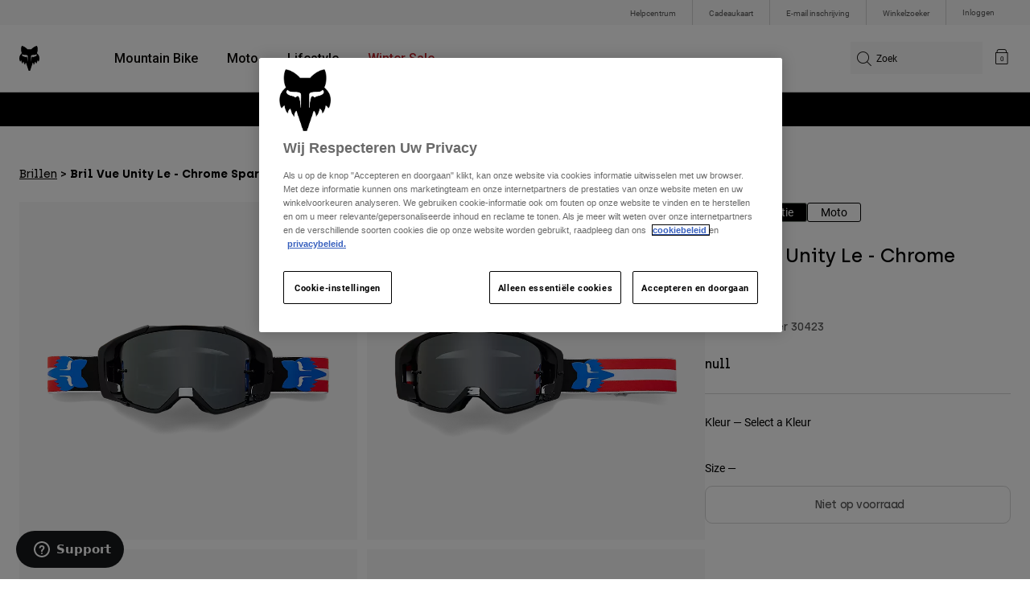

--- FILE ---
content_type: text/html;charset=UTF-8
request_url: https://imgs.signifyd.com/HuAdBJdRUHWqxB8b?ee299c21472c5b5a=3Ww50KzaLNorUQeCSUJ863FM3-B0nky5acbihUel8oCunW5h0qeSPFxk0cMJ0Yk5r8vKZV4ycwhlvDM4iZp3kf6GS3sn5Hvjt5GlL3RCDnpAoGIaLPujyfj0SW6vPJ1WHPvH8tGIfDrqxkw3R-1M9ArrwjJ6SRcA64aRl6QZubieAUxdW3aqRLmw2i5ZYu17jctKSe2gIIIe5gAqsC11VcrwREtpU9Z68f-8etA_5xcLoQwwXioKcGRNAKMTFg
body_size: 15990
content:
<!DOCTYPE html><html lang="en"><title>empty</title><body><script type="text/javascript">var td_2U=td_2U||{};td_2U.td_2d=function(td_V,td_A){try{var td_T=[""];var td_k=0;for(var td_q=0;td_q<td_A.length;++td_q){td_T.push(String.fromCharCode(td_V.charCodeAt(td_k)^td_A.charCodeAt(td_q)));td_k++;
if(td_k>=td_V.length){td_k=0;}}return td_T.join("");}catch(td_m){return null;}};td_2U.td_0d=function(td_S){if(!String||!String.fromCharCode||!parseInt){return null;}try{this.td_c=td_S;this.td_d="";this.td_f=function(td_O,td_F){if(0===this.td_d.length){var td_K=this.td_c.substr(0,32);
var td_l="";for(var td_R=32;td_R<td_S.length;td_R+=2){td_l+=String.fromCharCode(parseInt(td_S.substr(td_R,2),16));}this.td_d=td_2U.td_2d(td_K,td_l);}if(this.td_d.substr){return this.td_d.substr(td_O,td_F);
}};}catch(td_m){}return null;};td_2U.td_4B=function(td_U){if(td_U===null||td_U.length===null||!String||!String.fromCharCode){return null;}var td_l=null;try{var td_S="";var td_V=[];var td_z=String.fromCharCode(48)+String.fromCharCode(48)+String.fromCharCode(48);
var td_A=0;for(var td_p=0;td_p<td_U.length;++td_p){if(65+td_A>=126){td_A=0;}var td_T=(td_z+td_U.charCodeAt(td_A++)).slice(-3);td_V.push(td_T);}var td_f=td_V.join("");td_A=0;for(var td_p=0;td_p<td_f.length;
++td_p){if(65+td_A>=126){td_A=0;}var td_i=String.fromCharCode(65+td_A++);if(td_i!==[][[]]+""){td_S+=td_i;}}td_l=td_2U.td_2d(td_S,td_f);}catch(td_Z){return null;}return td_l;};td_2U.td_6P=function(td_t){if(td_t===null||td_t.length===null){return null;
}var td_H="";try{var td_F="";var td_P=0;for(var td_N=0;td_N<td_t.length;++td_N){if(65+td_P>=126){td_P=0;}var td_f=String.fromCharCode(65+td_P++);if(td_f!==[][[]]+""){td_F+=td_f;}}var td_W=td_2U.td_2d(td_F,td_t);
var td_b=td_W.match(/.{1,3}/g);for(var td_N=0;td_N<td_b.length;++td_N){td_H+=String.fromCharCode(parseInt(td_b[td_N],10));}}catch(td_D){return null;}return td_H;};td_2U.tdz_db0127daac454ec596ee27535ed781bc=new td_2U.td_0d("\x64\x62\x30\x31\x32\x37\x64\x61\x61\x63\x34\x35\x34\x65\x63\x35\x39\x36\x65\x65\x32\x37\x35\x33\x35\x65\x64\x37\x38\x31\x62\x63\x31\x30\x30\x36\x34\x32\x36\x65\x34\x31\x35\x34\x31\x36\x30\x38\x31\x31\x31\x37\x36\x37\x37\x36\x36\x36\x32\x63\x33\x33\x36\x31\x35\x30\x35\x32\x31\x31\x30\x30\x34\x61\x34\x33\x31\x61\x35\x39\x35\x34\x31\x33\x30\x35\x34\x34\x35\x62\x34\x33\x30\x62\x31\x33\x31\x30\x30\x65\x35\x66\x35\x30\x35\x36\x35\x32\x30\x30\x30\x32\x30\x65\x30\x65\x34\x34\x35\x39\x35\x31\x31\x31\x30\x36\x34\x36\x34\x62\x35\x35\x30\x63\x30\x38\x35\x35\x37\x65\x37\x38\x37\x34\x35\x34\x30\x39\x31\x30\x35\x32\x35\x35\x34\x31\x31\x36\x31\x61\x30\x63\x30\x62\x35\x34\x35\x35\x35\x37\x35\x39");
function td_0m(td_A){var td_I="";var td_V=function(){var td_d=Math.floor(Math.random()*62);if(td_d<10){return td_d;}if(td_d<36){return String.fromCharCode(td_d+55);}return String.fromCharCode(td_d+61);
};while(td_I.length<td_A){td_I+=td_V();}return((typeof(td_2U.tdz_db0127daac454ec596ee27535ed781bc)!=="undefined"&&typeof(td_2U.tdz_db0127daac454ec596ee27535ed781bc.td_f)!=="undefined")?(td_2U.tdz_db0127daac454ec596ee27535ed781bc.td_f(0,4)):null)+td_I;
}function td_4z(td_R){var td_j=td_0m(5);if(typeof(td_1s)!==[][[]]+""){td_1s(td_j,td_R);}return td_j;}function td_6S(td_r,td_R,td_V){var td_f=td_R.getElementsByTagName(Number(103873).toString(18)).item(0);
var td_B=td_R.createElement(((typeof(td_2U.tdz_db0127daac454ec596ee27535ed781bc)!=="undefined"&&typeof(td_2U.tdz_db0127daac454ec596ee27535ed781bc.td_f)!=="undefined")?(td_2U.tdz_db0127daac454ec596ee27535ed781bc.td_f(4,6)):null));
var td_Z=td_4z(((typeof(td_2U.tdz_db0127daac454ec596ee27535ed781bc)!=="undefined"&&typeof(td_2U.tdz_db0127daac454ec596ee27535ed781bc.td_f)!=="undefined")?(td_2U.tdz_db0127daac454ec596ee27535ed781bc.td_f(10,6)):null));
td_B.setAttribute(((typeof(td_2U.tdz_db0127daac454ec596ee27535ed781bc)!=="undefined"&&typeof(td_2U.tdz_db0127daac454ec596ee27535ed781bc.td_f)!=="undefined")?(td_2U.tdz_db0127daac454ec596ee27535ed781bc.td_f(16,2)):null),td_Z);
td_B.setAttribute(Number(1285914).toString(35),((typeof(td_2U.tdz_db0127daac454ec596ee27535ed781bc)!=="undefined"&&typeof(td_2U.tdz_db0127daac454ec596ee27535ed781bc.td_f)!=="undefined")?(td_2U.tdz_db0127daac454ec596ee27535ed781bc.td_f(18,15)):null));
td_2U.td_1M(td_B);if(typeof td_V!==[][[]]+""){var td_l=false;td_B.onload=td_B.onreadystatechange=function(){if(!td_l&&(!this.readyState||this.readyState===((typeof(td_2U.tdz_db0127daac454ec596ee27535ed781bc)!=="undefined"&&typeof(td_2U.tdz_db0127daac454ec596ee27535ed781bc.td_f)!=="undefined")?(td_2U.tdz_db0127daac454ec596ee27535ed781bc.td_f(33,6)):null)||this.readyState===((typeof(td_2U.tdz_db0127daac454ec596ee27535ed781bc)!=="undefined"&&typeof(td_2U.tdz_db0127daac454ec596ee27535ed781bc.td_f)!=="undefined")?(td_2U.tdz_db0127daac454ec596ee27535ed781bc.td_f(39,8)):null))){td_l=true;
td_V();}};td_B.onerror=function(td_E){td_l=true;td_V();};}td_B.setAttribute(((typeof(td_2U.tdz_db0127daac454ec596ee27535ed781bc)!=="undefined"&&typeof(td_2U.tdz_db0127daac454ec596ee27535ed781bc.td_f)!=="undefined")?(td_2U.tdz_db0127daac454ec596ee27535ed781bc.td_f(47,3)):null),td_r);
td_f.appendChild(td_B);}function td_2x(td_E,td_d,td_b,td_x){var td_w=td_x.createElement(((typeof(td_2U.tdz_db0127daac454ec596ee27535ed781bc)!=="undefined"&&typeof(td_2U.tdz_db0127daac454ec596ee27535ed781bc.td_f)!=="undefined")?(td_2U.tdz_db0127daac454ec596ee27535ed781bc.td_f(50,3)):null));
var td_r=td_4z(((typeof(td_2U.tdz_db0127daac454ec596ee27535ed781bc)!=="undefined"&&typeof(td_2U.tdz_db0127daac454ec596ee27535ed781bc.td_f)!=="undefined")?(td_2U.tdz_db0127daac454ec596ee27535ed781bc.td_f(53,3)):null));
td_w.setAttribute(((typeof(td_2U.tdz_db0127daac454ec596ee27535ed781bc)!=="undefined"&&typeof(td_2U.tdz_db0127daac454ec596ee27535ed781bc.td_f)!=="undefined")?(td_2U.tdz_db0127daac454ec596ee27535ed781bc.td_f(16,2)):null),td_r);
td_w.setAttribute(((typeof(td_2U.tdz_db0127daac454ec596ee27535ed781bc)!=="undefined"&&typeof(td_2U.tdz_db0127daac454ec596ee27535ed781bc.td_f)!=="undefined")?(td_2U.tdz_db0127daac454ec596ee27535ed781bc.td_f(56,3)):null),((typeof(td_2U.tdz_db0127daac454ec596ee27535ed781bc)!=="undefined"&&typeof(td_2U.tdz_db0127daac454ec596ee27535ed781bc.td_f)!=="undefined")?(td_2U.tdz_db0127daac454ec596ee27535ed781bc.td_f(59,5)):null));
td_w.style.visibility=((typeof(td_2U.tdz_db0127daac454ec596ee27535ed781bc)!=="undefined"&&typeof(td_2U.tdz_db0127daac454ec596ee27535ed781bc.td_f)!=="undefined")?(td_2U.tdz_db0127daac454ec596ee27535ed781bc.td_f(64,6)):null);
td_w.setAttribute(((typeof(td_2U.tdz_db0127daac454ec596ee27535ed781bc)!=="undefined"&&typeof(td_2U.tdz_db0127daac454ec596ee27535ed781bc.td_f)!=="undefined")?(td_2U.tdz_db0127daac454ec596ee27535ed781bc.td_f(47,3)):null),td_d);
if(typeof td_b!==[][[]]+""){td_w.onload=td_b;td_w.onabort=td_b;td_w.onerror=td_b;td_w.oninvalid=td_b;}td_E.appendChild(td_w);}function td_2W(td_C,td_u){var td_m=td_u.getElementsByTagName(Number(103873).toString(18))[0];
td_2x(td_m,td_C,null,td_u);}td_2U.tdz_2a057a5a76ce4a62a6d9a86e3650ebb1=new td_2U.td_0d("\x32\x61\x30\x35\x37\x61\x35\x61\x37\x36\x63\x65\x34\x61\x36\x32\x61\x36\x64\x39\x61\x38\x36\x65\x33\x36\x35\x30\x65\x62\x62\x31\x35\x62\x30\x66\x34\x30\x34\x30\x34\x33\x34\x31\x35\x63\x31\x32\x31\x37\x35\x66\x30\x64\x31\x33\x35\x35\x30\x64\x35\x66\x35\x36\x34\x31\x34\x32\x31\x64\x34\x39\x30\x34\x35\x37\x35\x34\x30\x66\x35\x36\x35\x35\x34\x31\x30\x30\x35\x34\x35\x30\x35\x31\x30\x35\x30\x37\x35\x37\x30\x37\x30\x64\x30\x65\x30\x30\x35\x37\x30\x32\x35\x33\x35\x33\x30\x35\x33\x65\x35\x62\x30\x33\x35\x63\x35\x37\x30\x32\x34\x32\x34\x34\x37\x38\x31\x33\x34\x61\x35\x37\x31\x63\x36\x65\x34\x35\x34\x31\x34\x32\x30\x63\x30\x63\x30\x35");
td_3W=function(){var td_Ah=((typeof(td_2U.tdz_2a057a5a76ce4a62a6d9a86e3650ebb1)!=="undefined"&&typeof(td_2U.tdz_2a057a5a76ce4a62a6d9a86e3650ebb1.td_f)!=="undefined")?(td_2U.tdz_2a057a5a76ce4a62a6d9a86e3650ebb1.td_f(0,21)):null);
var td_xi=typeof window===((typeof(td_2U.tdz_2a057a5a76ce4a62a6d9a86e3650ebb1)!=="undefined"&&typeof(td_2U.tdz_2a057a5a76ce4a62a6d9a86e3650ebb1.td_f)!=="undefined")?(td_2U.tdz_2a057a5a76ce4a62a6d9a86e3650ebb1.td_f(21,6)):null);
var td_hf=td_xi?window:{};if(td_hf.JS_SHA256_NO_WINDOW){td_xi=false;}var td_me=!td_hf.JS_SHA256_NO_ARRAY_BUFFER&&typeof ArrayBuffer!==[][[]]+"";var td_tO=((typeof(td_2U.tdz_2a057a5a76ce4a62a6d9a86e3650ebb1)!=="undefined"&&typeof(td_2U.tdz_2a057a5a76ce4a62a6d9a86e3650ebb1.td_f)!=="undefined")?(td_2U.tdz_2a057a5a76ce4a62a6d9a86e3650ebb1.td_f(27,16)):null).split("");
var td_ao=[-2147483648,8388608,32768,128];var td_J3=[24,16,8,0];var td_uH=[1116352408,1899447441,3049323471,3921009573,961987163,1508970993,2453635748,2870763221,3624381080,310598401,607225278,1426881987,1925078388,2162078206,2614888103,3248222580,3835390401,4022224774,264347078,604807628,770255983,1249150122,1555081692,1996064986,2554220882,2821834349,2952996808,3210313671,3336571891,3584528711,113926993,338241895,666307205,773529912,1294757372,1396182291,1695183700,1986661051,2177026350,2456956037,2730485921,2820302411,3259730800,3345764771,3516065817,3600352804,4094571909,275423344,430227734,506948616,659060556,883997877,958139571,1322822218,1537002063,1747873779,1955562222,2024104815,2227730452,2361852424,2428436474,2756734187,3204031479,3329325298];
var td_w=[];if(td_hf.JS_SHA256_NO_NODE_JS||!Array.isArray){Array.isArray=function(td_At){return Object.prototype.toString.call(td_At)===((typeof(td_2U.tdz_2a057a5a76ce4a62a6d9a86e3650ebb1)!=="undefined"&&typeof(td_2U.tdz_2a057a5a76ce4a62a6d9a86e3650ebb1.td_f)!=="undefined")?(td_2U.tdz_2a057a5a76ce4a62a6d9a86e3650ebb1.td_f(43,14)):null);
};}if(td_me&&(td_hf.JS_SHA256_NO_ARRAY_BUFFER_IS_VIEW||!ArrayBuffer.isView)){ArrayBuffer.isView=function(td_L1){return typeof td_L1===((typeof(td_2U.tdz_2a057a5a76ce4a62a6d9a86e3650ebb1)!=="undefined"&&typeof(td_2U.tdz_2a057a5a76ce4a62a6d9a86e3650ebb1.td_f)!=="undefined")?(td_2U.tdz_2a057a5a76ce4a62a6d9a86e3650ebb1.td_f(21,6)):null)&&td_L1.buffer&&td_L1.buffer.constructor===ArrayBuffer;
};}instance=new td_T5(false,false);this.update=function(td_Lr){instance.update(td_Lr);};this.hash=function(td_tc){instance.update(td_tc);return instance.toString();};this.toString=function(){return instance.toString();
};function td_T5(){this.blocks=[0,0,0,0,0,0,0,0,0,0,0,0,0,0,0,0,0];this.h0=1779033703;this.h1=3144134277;this.h2=1013904242;this.h3=2773480762;this.h4=1359893119;this.h5=2600822924;this.h6=528734635;this.h7=1541459225;
this.block=this.start=this.bytes=this.hBytes=0;this.finalized=this.hashed=false;this.first=true;}td_T5.prototype.update=function(td_V0){if(this.finalized){return;}var td_V7,td_V2=typeof td_V0;if(td_V2!==((typeof(td_2U.tdz_2a057a5a76ce4a62a6d9a86e3650ebb1)!=="undefined"&&typeof(td_2U.tdz_2a057a5a76ce4a62a6d9a86e3650ebb1.td_f)!=="undefined")?(td_2U.tdz_2a057a5a76ce4a62a6d9a86e3650ebb1.td_f(57,6)):null)){if(td_V2===((typeof(td_2U.tdz_2a057a5a76ce4a62a6d9a86e3650ebb1)!=="undefined"&&typeof(td_2U.tdz_2a057a5a76ce4a62a6d9a86e3650ebb1.td_f)!=="undefined")?(td_2U.tdz_2a057a5a76ce4a62a6d9a86e3650ebb1.td_f(21,6)):null)){if(td_V0===null){throw new Error(td_Ah);
}else{if(td_me&&td_V0.constructor===ArrayBuffer){td_V0=new Uint8Array(td_V0);}else{if(!Array.isArray(td_V0)){if(!td_me||!ArrayBuffer.isView(td_V0)){throw new Error(td_Ah);}}}}}else{throw new Error(td_Ah);
}td_V7=true;}var td_Mu,td_cM=0,td_CL,td_jt=td_V0.length,td_X1=this.blocks;while(td_cM<td_jt){if(this.hashed){this.hashed=false;td_X1[0]=this.block;td_X1[16]=td_X1[1]=td_X1[2]=td_X1[3]=td_X1[4]=td_X1[5]=td_X1[6]=td_X1[7]=td_X1[8]=td_X1[9]=td_X1[10]=td_X1[11]=td_X1[12]=td_X1[13]=td_X1[14]=td_X1[15]=0;
}if(td_V7){for(td_CL=this.start;td_cM<td_jt&&td_CL<64;++td_cM){td_X1[td_CL>>2]|=td_V0[td_cM]<<td_J3[td_CL++&3];}}else{for(td_CL=this.start;td_cM<td_jt&&td_CL<64;++td_cM){td_Mu=td_V0.charCodeAt(td_cM);if(td_Mu<128){td_X1[td_CL>>2]|=td_Mu<<td_J3[td_CL++&3];
}else{if(td_Mu<2048){td_X1[td_CL>>2]|=(192|(td_Mu>>6))<<td_J3[td_CL++&3];td_X1[td_CL>>2]|=(128|(td_Mu&63))<<td_J3[td_CL++&3];}else{if(td_Mu<55296||td_Mu>=57344){td_X1[td_CL>>2]|=(224|(td_Mu>>12))<<td_J3[td_CL++&3];
td_X1[td_CL>>2]|=(128|((td_Mu>>6)&63))<<td_J3[td_CL++&3];td_X1[td_CL>>2]|=(128|(td_Mu&63))<<td_J3[td_CL++&3];}else{td_Mu=65536+(((td_Mu&1023)<<10)|(td_V0.charCodeAt(++td_cM)&1023));td_X1[td_CL>>2]|=(240|(td_Mu>>18))<<td_J3[td_CL++&3];
td_X1[td_CL>>2]|=(128|((td_Mu>>12)&63))<<td_J3[td_CL++&3];td_X1[td_CL>>2]|=(128|((td_Mu>>6)&63))<<td_J3[td_CL++&3];td_X1[td_CL>>2]|=(128|(td_Mu&63))<<td_J3[td_CL++&3];}}}}}this.lastByteIndex=td_CL;this.bytes+=td_CL-this.start;
if(td_CL>=64){this.block=td_X1[16];this.start=td_CL-64;this.hash();this.hashed=true;}else{this.start=td_CL;}}if(this.bytes>4294967295){this.hBytes+=this.bytes/4294967296<<0;this.bytes=this.bytes%4294967296;
}return this;};td_T5.prototype.finalize=function(){if(this.finalized){return;}this.finalized=true;var td_jV=this.blocks,td_pW=this.lastByteIndex;td_jV[16]=this.block;td_jV[td_pW>>2]|=td_ao[td_pW&3];this.block=td_jV[16];
if(td_pW>=56){if(!this.hashed){this.hash();}td_jV[0]=this.block;td_jV[16]=td_jV[1]=td_jV[2]=td_jV[3]=td_jV[4]=td_jV[5]=td_jV[6]=td_jV[7]=td_jV[8]=td_jV[9]=td_jV[10]=td_jV[11]=td_jV[12]=td_jV[13]=td_jV[14]=td_jV[15]=0;
}td_jV[14]=this.hBytes<<3|this.bytes>>>29;td_jV[15]=this.bytes<<3;this.hash();};td_T5.prototype.hash=function(){var td_wE=this.h0,td_xY=this.h1,td_Ap=this.h2,td_rZ=this.h3,td_PA=this.h4,td_pD=this.h5,td_aj=this.h6,td_gN=this.h7,td_Db=this.blocks,td_SX,td_Dh,td_pU,td_Ss,td_R2,td_az,td_dd,td_zr,td_z0,td_pd,td_JJ;
for(td_SX=16;td_SX<64;++td_SX){td_R2=td_Db[td_SX-15];td_Dh=((td_R2>>>7)|(td_R2<<25))^((td_R2>>>18)|(td_R2<<14))^(td_R2>>>3);td_R2=td_Db[td_SX-2];td_pU=((td_R2>>>17)|(td_R2<<15))^((td_R2>>>19)|(td_R2<<13))^(td_R2>>>10);
td_Db[td_SX]=td_Db[td_SX-16]+td_Dh+td_Db[td_SX-7]+td_pU<<0;}td_JJ=td_xY&td_Ap;for(td_SX=0;td_SX<64;td_SX+=4){if(this.first){td_zr=704751109;td_R2=td_Db[0]-210244248;td_gN=td_R2-1521486534<<0;td_rZ=td_R2+143694565<<0;
this.first=false;}else{td_Dh=((td_wE>>>2)|(td_wE<<30))^((td_wE>>>13)|(td_wE<<19))^((td_wE>>>22)|(td_wE<<10));td_pU=((td_PA>>>6)|(td_PA<<26))^((td_PA>>>11)|(td_PA<<21))^((td_PA>>>25)|(td_PA<<7));td_zr=td_wE&td_xY;
td_Ss=td_zr^(td_wE&td_Ap)^td_JJ;td_dd=(td_PA&td_pD)^(~td_PA&td_aj);td_R2=td_gN+td_pU+td_dd+td_uH[td_SX]+td_Db[td_SX];td_az=td_Dh+td_Ss;td_gN=td_rZ+td_R2<<0;td_rZ=td_R2+td_az<<0;}td_Dh=((td_rZ>>>2)|(td_rZ<<30))^((td_rZ>>>13)|(td_rZ<<19))^((td_rZ>>>22)|(td_rZ<<10));
td_pU=((td_gN>>>6)|(td_gN<<26))^((td_gN>>>11)|(td_gN<<21))^((td_gN>>>25)|(td_gN<<7));td_z0=td_rZ&td_wE;td_Ss=td_z0^(td_rZ&td_xY)^td_zr;td_dd=(td_gN&td_PA)^(~td_gN&td_pD);td_R2=td_aj+td_pU+td_dd+td_uH[td_SX+1]+td_Db[td_SX+1];
td_az=td_Dh+td_Ss;td_aj=td_Ap+td_R2<<0;td_Ap=td_R2+td_az<<0;td_Dh=((td_Ap>>>2)|(td_Ap<<30))^((td_Ap>>>13)|(td_Ap<<19))^((td_Ap>>>22)|(td_Ap<<10));td_pU=((td_aj>>>6)|(td_aj<<26))^((td_aj>>>11)|(td_aj<<21))^((td_aj>>>25)|(td_aj<<7));
td_pd=td_Ap&td_rZ;td_Ss=td_pd^(td_Ap&td_wE)^td_z0;td_dd=(td_aj&td_gN)^(~td_aj&td_PA);td_R2=td_pD+td_pU+td_dd+td_uH[td_SX+2]+td_Db[td_SX+2];td_az=td_Dh+td_Ss;td_pD=td_xY+td_R2<<0;td_xY=td_R2+td_az<<0;td_Dh=((td_xY>>>2)|(td_xY<<30))^((td_xY>>>13)|(td_xY<<19))^((td_xY>>>22)|(td_xY<<10));
td_pU=((td_pD>>>6)|(td_pD<<26))^((td_pD>>>11)|(td_pD<<21))^((td_pD>>>25)|(td_pD<<7));td_JJ=td_xY&td_Ap;td_Ss=td_JJ^(td_xY&td_rZ)^td_pd;td_dd=(td_pD&td_aj)^(~td_pD&td_gN);td_R2=td_PA+td_pU+td_dd+td_uH[td_SX+3]+td_Db[td_SX+3];
td_az=td_Dh+td_Ss;td_PA=td_wE+td_R2<<0;td_wE=td_R2+td_az<<0;}this.h0=this.h0+td_wE<<0;this.h1=this.h1+td_xY<<0;this.h2=this.h2+td_Ap<<0;this.h3=this.h3+td_rZ<<0;this.h4=this.h4+td_PA<<0;this.h5=this.h5+td_pD<<0;
this.h6=this.h6+td_aj<<0;this.h7=this.h7+td_gN<<0;};td_T5.prototype.hex=function(){this.finalize();var td_VC=this.h0,td_Mc=this.h1,td_Fs=this.h2,td_MB=this.h3,td_Yg=this.h4,td_Bv=this.h5,td_iY=this.h6,td_A2=this.h7;
var td_Yd=td_tO[(td_VC>>28)&15]+td_tO[(td_VC>>24)&15]+td_tO[(td_VC>>20)&15]+td_tO[(td_VC>>16)&15]+td_tO[(td_VC>>12)&15]+td_tO[(td_VC>>8)&15]+td_tO[(td_VC>>4)&15]+td_tO[td_VC&15]+td_tO[(td_Mc>>28)&15]+td_tO[(td_Mc>>24)&15]+td_tO[(td_Mc>>20)&15]+td_tO[(td_Mc>>16)&15]+td_tO[(td_Mc>>12)&15]+td_tO[(td_Mc>>8)&15]+td_tO[(td_Mc>>4)&15]+td_tO[td_Mc&15]+td_tO[(td_Fs>>28)&15]+td_tO[(td_Fs>>24)&15]+td_tO[(td_Fs>>20)&15]+td_tO[(td_Fs>>16)&15]+td_tO[(td_Fs>>12)&15]+td_tO[(td_Fs>>8)&15]+td_tO[(td_Fs>>4)&15]+td_tO[td_Fs&15]+td_tO[(td_MB>>28)&15]+td_tO[(td_MB>>24)&15]+td_tO[(td_MB>>20)&15]+td_tO[(td_MB>>16)&15]+td_tO[(td_MB>>12)&15]+td_tO[(td_MB>>8)&15]+td_tO[(td_MB>>4)&15]+td_tO[td_MB&15]+td_tO[(td_Yg>>28)&15]+td_tO[(td_Yg>>24)&15]+td_tO[(td_Yg>>20)&15]+td_tO[(td_Yg>>16)&15]+td_tO[(td_Yg>>12)&15]+td_tO[(td_Yg>>8)&15]+td_tO[(td_Yg>>4)&15]+td_tO[td_Yg&15]+td_tO[(td_Bv>>28)&15]+td_tO[(td_Bv>>24)&15]+td_tO[(td_Bv>>20)&15]+td_tO[(td_Bv>>16)&15]+td_tO[(td_Bv>>12)&15]+td_tO[(td_Bv>>8)&15]+td_tO[(td_Bv>>4)&15]+td_tO[td_Bv&15]+td_tO[(td_iY>>28)&15]+td_tO[(td_iY>>24)&15]+td_tO[(td_iY>>20)&15]+td_tO[(td_iY>>16)&15]+td_tO[(td_iY>>12)&15]+td_tO[(td_iY>>8)&15]+td_tO[(td_iY>>4)&15]+td_tO[td_iY&15];
td_Yd+=td_tO[(td_A2>>28)&15]+td_tO[(td_A2>>24)&15]+td_tO[(td_A2>>20)&15]+td_tO[(td_A2>>16)&15]+td_tO[(td_A2>>12)&15]+td_tO[(td_A2>>8)&15]+td_tO[(td_A2>>4)&15]+td_tO[td_A2&15];return td_Yd;};td_T5.prototype.toString=td_T5.prototype.hex;
};var td_2U=td_2U||{};td_2U.td_5M=function(){};td_2U.hasDebug=false;td_2U.trace=function(){};td_2U.hasTrace=false;td_2U.tdz_bb132647e6dd463798000b8f7108dcbd=new td_2U.td_0d("\x62\x62\x31\x33\x32\x36\x34\x37\x65\x36\x64\x64\x34\x36\x33\x37\x39\x38\x30\x30\x30\x62\x38\x66\x37\x31\x30\x38\x64\x63\x62\x64\x30\x37\x30\x36\x30\x36\x30\x30\x35\x34\x30\x34\x30\x34\x35\x32\x30\x31\x35\x34\x30\x32\x35\x36\x35\x36\x30\x31\x30\x30\x31\x31\x35\x35\x35\x39\x36\x66\x35\x66\x35\x63\x30\x36\x30\x35\x34\x30\x35\x64\x35\x37\x30\x64\x35\x34\x31\x37\x30\x31\x35\x66\x34\x32\x30\x38\x30\x30\x30\x63\x35\x66\x34\x31\x35\x37\x30\x39");
var td_2U=td_2U||{};if(typeof td_2U.td_1C===[][[]]+""){td_2U.td_1C=[];}function td_5W(td_dM){try{if(window.localStorage){var td_zk=null;var td_Zp=null;var td_Fe=window.localStorage.getItem(((typeof(td_2U.tdz_bb132647e6dd463798000b8f7108dcbd)!=="undefined"&&typeof(td_2U.tdz_bb132647e6dd463798000b8f7108dcbd.td_f)!=="undefined")?(td_2U.tdz_bb132647e6dd463798000b8f7108dcbd.td_f(0,15)):null));
if(td_Fe!==null){var td_hM=td_Fe.split("_");if(td_hM.length===2){var td_LH=td_hM[1];if(td_LH<td_A()){window.localStorage.setItem(((typeof(td_2U.tdz_bb132647e6dd463798000b8f7108dcbd)!=="undefined"&&typeof(td_2U.tdz_bb132647e6dd463798000b8f7108dcbd.td_f)!=="undefined")?(td_2U.tdz_bb132647e6dd463798000b8f7108dcbd.td_f(0,15)):null),td_2h);
td_zk=td_2h.split("_")[0];td_Zp=td_hM[0];}else{td_zk=td_hM[0];}}else{if(td_hM.length===1){window.localStorage.setItem(((typeof(td_2U.tdz_bb132647e6dd463798000b8f7108dcbd)!=="undefined"&&typeof(td_2U.tdz_bb132647e6dd463798000b8f7108dcbd.td_f)!=="undefined")?(td_2U.tdz_bb132647e6dd463798000b8f7108dcbd.td_f(0,15)):null),td_hM[0]+"_"+td_2h.split("_")[1]);
td_zk=td_hM[0];}else{window.localStorage.setItem(((typeof(td_2U.tdz_bb132647e6dd463798000b8f7108dcbd)!=="undefined"&&typeof(td_2U.tdz_bb132647e6dd463798000b8f7108dcbd.td_f)!=="undefined")?(td_2U.tdz_bb132647e6dd463798000b8f7108dcbd.td_f(0,15)):null),td_2h);
td_zk=td_2h.split("_")[0];}}}else{window.localStorage.setItem(((typeof(td_2U.tdz_bb132647e6dd463798000b8f7108dcbd)!=="undefined"&&typeof(td_2U.tdz_bb132647e6dd463798000b8f7108dcbd.td_f)!=="undefined")?(td_2U.tdz_bb132647e6dd463798000b8f7108dcbd.td_f(0,15)):null),td_2h);
td_zk=td_2h.split("_")[0];}var td_px="";if(td_Zp!==null){td_px=((typeof(td_2U.tdz_bb132647e6dd463798000b8f7108dcbd)!=="undefined"&&typeof(td_2U.tdz_bb132647e6dd463798000b8f7108dcbd.td_f)!=="undefined")?(td_2U.tdz_bb132647e6dd463798000b8f7108dcbd.td_f(15,8)):null)+td_Zp;
}var td_go=td_3R+td_px;if(typeof td_dM!==[][[]]+""&&td_dM===true){td_go+=((typeof(td_2U.tdz_bb132647e6dd463798000b8f7108dcbd)!=="undefined"&&typeof(td_2U.tdz_bb132647e6dd463798000b8f7108dcbd.td_f)!=="undefined")?(td_2U.tdz_bb132647e6dd463798000b8f7108dcbd.td_f(23,4)):null)+td_2U.td_3r(((typeof(td_2U.tdz_bb132647e6dd463798000b8f7108dcbd)!=="undefined"&&typeof(td_2U.tdz_bb132647e6dd463798000b8f7108dcbd.td_f)!=="undefined")?(td_2U.tdz_bb132647e6dd463798000b8f7108dcbd.td_f(27,4)):null)+td_zk,td_3P);
}else{td_dM=false;td_go+=((typeof(td_2U.tdz_bb132647e6dd463798000b8f7108dcbd)!=="undefined"&&typeof(td_2U.tdz_bb132647e6dd463798000b8f7108dcbd.td_f)!=="undefined")?(td_2U.tdz_bb132647e6dd463798000b8f7108dcbd.td_f(31,4)):null)+td_2U.td_3r(((typeof(td_2U.tdz_bb132647e6dd463798000b8f7108dcbd)!=="undefined"&&typeof(td_2U.tdz_bb132647e6dd463798000b8f7108dcbd.td_f)!=="undefined")?(td_2U.tdz_bb132647e6dd463798000b8f7108dcbd.td_f(35,4)):null)+td_zk,td_3P);
}td_6S(td_go,document);if(typeof td_2z!==[][[]]+""){td_2z(td_dM);}return td_go;}}catch(td_SW){}}function td_2r(){td_2U.td_4O();td_2U.td_0K(document);td_M();td_5W(true);}td_2U.td_1C.push(function(){var td_4a= new td_2U.td_0d("[base64]");td_2h=(td_4a)?td_4a.td_f(258,46):null;td_3R=(td_4a)?td_4a.td_f(0,258):null;td_3P=(td_4a)?td_4a.td_f(304,68):null;});td_2U.tdz_6db48ea15e9a4ec8ad7ac56b25ca2b67=new td_2U.td_0d("\x36\x64\x62\x34\x38\x65\x61\x31\x35\x65\x39\x61\x34\x65\x63\x38\x61\x64\x37\x61\x63\x35\x36\x62\x32\x35\x63\x61\x32\x62\x36\x37\x31\x36\x32\x62\x33\x32\x36\x36\x31\x37\x34\x35\x32\x65\x36\x31\x36\x37\x32\x61\x34\x39\x30\x34\x34\x36\x30\x34\x34\x33\x37\x37\x33\x31\x33\x30\x31\x38\x34\x31\x32\x63\x36\x35\x36\x32\x32\x64\x34\x32\x35\x30\x31\x31\x30\x30\x31\x32\x33\x36\x35\x39\x34\x32\x35\x35\x30\x63\x32\x64\x34\x34\x35\x64\x31\x37\x30\x30\x31\x31\x37\x38\x30\x63\x35\x37\x30\x38\x37\x31\x30\x31\x30\x34\x35\x64\x34\x65\x32\x31\x35\x33\x30\x36\x30\x36\x37\x30\x35\x32\x30\x35\x31\x64\x37\x30\x30\x37\x30\x36\x37\x37\x30\x36\x35\x31\x37\x36\x31\x39\x32\x31\x30\x36\x35\x33\x37\x39\x32\x30\x30\x35\x35\x36\x35\x63\x32\x61\x36\x61\x34\x65\x37\x31\x30\x31\x30\x34\x35\x31\x32\x65\x33\x37\x36\x65\x30\x30\x32\x31\x34\x37\x35\x39\x31\x35\x34\x31\x35\x30\x31\x31\x33\x38\x35\x33\x30\x63\x35\x32\x35\x32\x34\x65\x33\x37\x30\x33\x35\x39\x34\x62\x31\x30\x30\x66\x35\x36\x37\x37\x31\x37\x35\x36\x31\x36\x34\x37\x30\x30\x31\x31\x36\x64\x32\x32\x32\x36\x34\x35\x30\x65\x31\x34\x34\x36\x35\x33\x31\x30\x36\x37\x37\x36\x32\x65\x30\x65\x35\x30\x30\x62\x35\x61\x35\x32\x36\x36\x31\x31\x30\x34\x35\x32\x35\x31\x30\x62\x32\x32\x35\x39\x34\x37\x30\x61\x35\x34\x30\x34\x37\x62\x30\x38\x30\x64\x35\x31\x33\x36\x30\x31\x35\x35\x32\x65\x30\x65\x35\x62\x35\x66\x33\x35\x35\x37\x35\x37\x34\x63\x32\x37\x34\x61\x30\x62\x37\x39\x36\x34\x37\x30\x30\x64\x31\x30\x35\x31\x35\x65\x30\x61\x31\x39\x37\x32\x34\x37\x30\x63\x37\x36\x33\x32\x36\x63\x30\x63\x30\x32\x35\x37\x32\x63\x30\x64\x31\x38\x32\x63\x30\x61\x34\x30\x35\x66\x32\x30\x34\x30\x35\x61\x31\x34\x31\x32\x35\x37\x31\x30\x37\x37\x34\x37\x34\x36\x30\x38\x30\x37\x36\x37\x35\x39\x30\x33\x30\x30\x34\x33\x35\x63\x33\x33\x35\x63\x31\x33\x34\x37\x30\x63\x30\x63\x35\x36\x30\x38\x32\x37\x35\x36\x30\x33\x32\x38\x37\x31\x37\x33\x32\x39\x35\x64\x35\x62\x31\x32\x31\x34\x35\x37\x31\x30\x35\x39\x34\x35\x37\x35\x30\x35\x30\x66\x35\x64\x35\x36\x30\x61\x32\x66\x35\x34\x34\x31\x31\x36\x35\x61\x30\x30\x34\x34\x30\x30\x32\x65\x36\x62\x32\x38\x32\x31\x37\x32\x31\x39\x31\x33\x35\x39\x35\x39\x31\x30\x35\x37\x34\x37\x32\x61\x32\x34\x37\x66\x30\x64\x35\x34\x35\x65\x35\x61\x30\x31\x33\x36\x34\x36\x35\x31\x30\x31\x30\x34\x35\x66\x34\x31\x31\x37\x34\x66\x32\x36\x35\x31\x30\x36\x30\x38\x35\x37\x32\x63\x30\x62\x34\x64\x30\x38\x30\x66\x35\x39\x35\x37\x33\x35\x35\x62\x35\x62\x33\x34\x30\x38\x35\x63\x30\x36\x35\x39\x34\x30\x34\x35\x32\x39\x30\x33\x35\x37\x36\x66\x30\x63\x30\x66\x35\x35\x35\x61\x31\x32\x34\x61\x34\x31\x36\x34\x30\x64\x30\x63\x35\x36\x30\x34\x32\x35\x35\x39\x30\x35\x31\x31\x35\x61\x35\x66\x30\x36\x37\x64\x34\x35\x30\x36\x30\x66\x37\x30\x33\x31\x37\x32\x36\x34\x34\x33\x30\x61\x32\x64\x36\x37\x37\x34\x30\x63\x30\x66\x34\x34\x34\x64\x34\x35\x35\x38\x31\x33\x35\x39\x32\x39\x30\x61\x35\x36\x31\x34\x31\x63\x37\x35\x30\x64\x30\x32\x35\x36\x35\x64\x32\x30\x35\x37\x34\x37\x31\x31\x31\x38\x35\x62\x33\x32\x35\x65\x35\x38\x35\x38\x30\x31\x30\x62\x36\x34\x35\x30\x30\x61\x30\x66\x35\x34\x31\x61\x30\x63\x36\x39\x30\x65\x35\x30\x30\x63\x33\x33\x35\x39\x30\x35\x32\x38\x35\x65\x30\x66\x31\x36\x34\x64\x31\x36\x30\x33\x35\x33\x34\x37\x30\x30\x30\x39\x36\x35\x30\x62\x35\x38\x35\x33\x35\x39\x31\x33\x31\x31\x31\x34\x30\x39\x35\x35\x33\x36\x35\x38\x35\x62\x30\x31\x35\x36\x31\x36\x34\x37\x34\x35\x35\x62\x31\x36\x35\x30\x33\x33\x35\x65\x30\x66\x30\x37\x35\x61\x34\x31\x31\x31\x31\x32\x30\x64\x33\x34\x30\x38\x35\x63\x30\x36\x35\x39\x34\x30\x34\x35\x34\x34\x35\x35\x36\x33\x35\x31\x30\x62\x30\x35\x35\x65\x34\x32\x31\x36\x31\x39\x33\x37\x35\x64\x31\x36\x31\x37\x35\x39\x33\x36\x30\x64\x35\x39\x30\x35\x30\x63\x34\x32\x34\x35\x34\x32\x36\x31\x35\x30\x31\x31\x31\x37\x35\x37\x31\x30\x31\x36\x30\x35\x30\x36\x35\x34\x35\x31\x36\x33\x35\x31\x30\x62\x30\x35\x35\x65\x34\x32\x31\x36\x31\x39\x33\x39\x36\x34\x33\x32\x30\x61\x35\x36\x30\x35\x30\x62\x34\x30\x31\x32\x34\x33\x30\x37\x30\x36\x35\x32\x30\x32\x36\x32\x30\x61\x30\x66\x35\x36\x30\x64\x34\x31\x34\x34\x31\x36\x32\x39\x32\x37\x36\x33\x35\x31\x30\x62\x30\x35\x35\x65\x34\x32\x31\x36\x31\x39\x35\x38\x30\x63\x33\x32\x30\x61\x35\x36\x30\x35\x30\x62\x34\x30\x31\x32\x34\x33\x30\x63\x30\x33\x33\x35\x35\x62\x35\x62\x30\x37\x30\x65\x34\x35\x31\x31\x31\x36\x37\x39\x36\x32\x34\x34\x35\x36\x31\x61\x30\x38\x33\x32\x30\x38\x35\x66\x35\x31\x30\x61\x34\x65\x31\x32\x31\x34\x32\x36\x32\x36\x36\x66\x30\x38\x30\x61\x35\x33\x30\x65\x31\x34\x34\x36\x31\x36\x35\x31\x31\x63\x30\x34\x35\x32\x32\x63\x35\x33\x30\x31\x31\x36\x37\x38\x36\x35\x34\x34\x33\x61\x37\x39\x35\x39\x30\x36\x34\x31\x37\x65\x36\x36\x33\x32\x35\x30\x30\x66\x35\x30\x30\x61\x31\x34\x34\x62\x34\x31\x33\x34\x35\x66\x30\x65\x30\x64\x35\x30\x31\x36\x35\x34\x31\x63\x30\x35\x33\x34\x30\x38\x35\x63\x30\x36\x35\x39\x34\x30\x34\x35\x34\x34\x33\x32\x35\x63\x35\x37\x30\x62\x30\x34\x31\x31\x30\x32\x34\x62\x30\x39\x33\x36\x35\x64\x30\x62\x30\x37\x35\x37\x31\x36\x31\x37\x31\x37\x33\x31\x30\x62\x35\x61\x35\x38\x30\x37\x31\x32\x30\x64\x34\x64\x35\x31\x36\x35\x30\x62\x35\x38\x35\x33\x35\x39\x31\x33\x31\x31\x31\x34\x36\x38\x30\x64\x30\x65\x35\x66\x35\x30\x34\x35\x30\x31\x34\x66\x30\x35\x33\x32\x30\x61\x35\x36\x30\x35\x30\x62\x34\x30\x31\x32\x34\x33\x36\x35\x35\x65\x30\x64\x35\x63\x35\x30\x34\x33\x35\x30\x30\x32\x34\x63\x30\x36\x34\x32\x35\x38\x30\x66\x30\x63\x35\x62\x34\x66\x30\x62\x33\x36\x35\x38\x35\x62\x30\x31\x35\x36\x31\x36\x34\x37\x34\x35\x35\x32\x30\x39\x32\x63\x30\x35\x35\x34\x32\x38\x30\x64\x34\x31\x35\x33\x30\x65\x36\x34\x35\x63\x31\x30\x30\x38\x35\x64\x30\x63\x37\x39\x36\x34\x35\x66\x33\x34\x30\x33\x35\x30\x31\x38\x33\x64\x34\x31\x35\x38\x37\x61\x33\x36\x31\x39\x32\x65\x36\x34\x33\x37\x30\x61\x34\x62\x34\x31\x30\x61\x35\x38\x31\x35\x34\x33\x35\x34\x31\x36\x31\x34\x35\x33\x35\x39\x30\x61\x30\x35\x31\x32\x33\x37\x36\x34\x37\x62\x35\x39\x30\x36\x30\x38\x35\x31\x35\x62\x31\x31\x33\x61\x35\x65\x35\x37\x30\x66\x35\x63\x30\x32\x34\x30\x34\x35\x33\x30\x35\x39\x30\x37\x30\x35\x34\x35\x30\x38\x33\x31\x35\x30\x35\x62\x30\x64\x34\x36\x35\x30\x32\x64\x30\x65\x34\x36\x30\x62\x35\x30\x35\x65\x35\x35\x30\x35\x31\x36\x35\x64\x35\x37\x30\x62\x33\x63\x34\x32\x35\x34\x30\x33\x35\x38\x31\x33\x35\x64\x30\x37\x31\x31\x35\x39\x31\x37\x30\x31\x30\x64\x34\x65\x34\x63\x37\x37\x34\x34\x30\x33\x34\x34\x35\x30\x30\x36\x30\x35\x35\x35\x30\x37\x30\x63\x31\x38\x31\x39\x31\x34\x31\x37\x35\x32\x35\x65\x30\x63\x30\x66\x30\x62\x31\x61\x34\x61\x35\x30\x33\x31\x35\x63\x30\x61\x30\x64\x35\x64\x34\x65\x30\x64\x36\x37\x30\x30\x30\x37\x34\x36\x34\x32\x31\x30\x35\x62\x35\x62\x30\x34\x30\x38\x36\x32\x30\x33\x35\x32\x31\x37\x36\x65\x31\x34\x30\x65\x35\x35\x34\x63\x30\x33\x30\x65\x34\x33\x35\x38\x33\x33\x35\x63\x31\x33\x34\x37\x30\x63\x30\x63\x35\x36\x32\x30\x30\x61\x35\x33\x31\x33\x30\x63\x35\x63\x35\x32\x34\x32\x30\x33\x30\x64\x31\x33\x31\x39\x31\x32\x33\x31\x35\x33\x35\x30\x35\x39\x30\x31\x34\x32\x37\x32\x35\x34\x31\x30\x30\x34\x35\x66\x34\x31\x34\x35\x37\x30\x30\x32\x35\x62\x30\x62\x31\x30");
var td_2U=td_2U||{};var td_O=0;var td_p=1;var td_q=2;var td_n=3;var td_X=4;td_2U.td_4p=td_O;var td_0n={td_3S:function(){if(typeof navigator!==[][[]]+""){this.td_Q(navigator.userAgent,navigator.vendor,navigator.platform,navigator.appVersion,window.opera);
}},td_Q:function(td_l,td_E,td_K,td_a,td_A){this.td_F=[{string:td_l,subString:((typeof(td_2U.tdz_6db48ea15e9a4ec8ad7ac56b25ca2b67)!=="undefined"&&typeof(td_2U.tdz_6db48ea15e9a4ec8ad7ac56b25ca2b67.td_f)!=="undefined")?(td_2U.tdz_6db48ea15e9a4ec8ad7ac56b25ca2b67.td_f(0,5)):null),versionSearch:((typeof(td_2U.tdz_6db48ea15e9a4ec8ad7ac56b25ca2b67)!=="undefined"&&typeof(td_2U.tdz_6db48ea15e9a4ec8ad7ac56b25ca2b67.td_f)!=="undefined")?(td_2U.tdz_6db48ea15e9a4ec8ad7ac56b25ca2b67.td_f(5,4)):null),identity:((typeof(td_2U.tdz_6db48ea15e9a4ec8ad7ac56b25ca2b67)!=="undefined"&&typeof(td_2U.tdz_6db48ea15e9a4ec8ad7ac56b25ca2b67.td_f)!=="undefined")?(td_2U.tdz_6db48ea15e9a4ec8ad7ac56b25ca2b67.td_f(9,5)):null)},{string:td_l,subString:((typeof(td_2U.tdz_6db48ea15e9a4ec8ad7ac56b25ca2b67)!=="undefined"&&typeof(td_2U.tdz_6db48ea15e9a4ec8ad7ac56b25ca2b67.td_f)!=="undefined")?(td_2U.tdz_6db48ea15e9a4ec8ad7ac56b25ca2b67.td_f(14,5)):null),versionSearch:((typeof(td_2U.tdz_6db48ea15e9a4ec8ad7ac56b25ca2b67)!=="undefined"&&typeof(td_2U.tdz_6db48ea15e9a4ec8ad7ac56b25ca2b67.td_f)!=="undefined")?(td_2U.tdz_6db48ea15e9a4ec8ad7ac56b25ca2b67.td_f(19,4)):null),identity:((typeof(td_2U.tdz_6db48ea15e9a4ec8ad7ac56b25ca2b67)!=="undefined"&&typeof(td_2U.tdz_6db48ea15e9a4ec8ad7ac56b25ca2b67.td_f)!=="undefined")?(td_2U.tdz_6db48ea15e9a4ec8ad7ac56b25ca2b67.td_f(23,11)):null)},{string:td_l,subString:((typeof(td_2U.tdz_6db48ea15e9a4ec8ad7ac56b25ca2b67)!=="undefined"&&typeof(td_2U.tdz_6db48ea15e9a4ec8ad7ac56b25ca2b67.td_f)!=="undefined")?(td_2U.tdz_6db48ea15e9a4ec8ad7ac56b25ca2b67.td_f(34,10)):null),versionSearch:((typeof(td_2U.tdz_6db48ea15e9a4ec8ad7ac56b25ca2b67)!=="undefined"&&typeof(td_2U.tdz_6db48ea15e9a4ec8ad7ac56b25ca2b67.td_f)!=="undefined")?(td_2U.tdz_6db48ea15e9a4ec8ad7ac56b25ca2b67.td_f(34,10)):null),identity:((typeof(td_2U.tdz_6db48ea15e9a4ec8ad7ac56b25ca2b67)!=="undefined"&&typeof(td_2U.tdz_6db48ea15e9a4ec8ad7ac56b25ca2b67.td_f)!=="undefined")?(td_2U.tdz_6db48ea15e9a4ec8ad7ac56b25ca2b67.td_f(34,10)):null)},{string:td_l,subString:((typeof(td_2U.tdz_6db48ea15e9a4ec8ad7ac56b25ca2b67)!=="undefined"&&typeof(td_2U.tdz_6db48ea15e9a4ec8ad7ac56b25ca2b67.td_f)!=="undefined")?(td_2U.tdz_6db48ea15e9a4ec8ad7ac56b25ca2b67.td_f(44,5)):null),versionSearch:((typeof(td_2U.tdz_6db48ea15e9a4ec8ad7ac56b25ca2b67)!=="undefined"&&typeof(td_2U.tdz_6db48ea15e9a4ec8ad7ac56b25ca2b67.td_f)!=="undefined")?(td_2U.tdz_6db48ea15e9a4ec8ad7ac56b25ca2b67.td_f(49,4)):null),identity:((typeof(td_2U.tdz_6db48ea15e9a4ec8ad7ac56b25ca2b67)!=="undefined"&&typeof(td_2U.tdz_6db48ea15e9a4ec8ad7ac56b25ca2b67.td_f)!=="undefined")?(td_2U.tdz_6db48ea15e9a4ec8ad7ac56b25ca2b67.td_f(49,4)):null)},{string:td_l,subString:((typeof(td_2U.tdz_6db48ea15e9a4ec8ad7ac56b25ca2b67)!=="undefined"&&typeof(td_2U.tdz_6db48ea15e9a4ec8ad7ac56b25ca2b67.td_f)!=="undefined")?(td_2U.tdz_6db48ea15e9a4ec8ad7ac56b25ca2b67.td_f(53,4)):null),versionSearch:((typeof(td_2U.tdz_6db48ea15e9a4ec8ad7ac56b25ca2b67)!=="undefined"&&typeof(td_2U.tdz_6db48ea15e9a4ec8ad7ac56b25ca2b67.td_f)!=="undefined")?(td_2U.tdz_6db48ea15e9a4ec8ad7ac56b25ca2b67.td_f(57,3)):null),identity:((typeof(td_2U.tdz_6db48ea15e9a4ec8ad7ac56b25ca2b67)!=="undefined"&&typeof(td_2U.tdz_6db48ea15e9a4ec8ad7ac56b25ca2b67.td_f)!=="undefined")?(td_2U.tdz_6db48ea15e9a4ec8ad7ac56b25ca2b67.td_f(49,4)):null)},{string:td_l,subString:((typeof(td_2U.tdz_6db48ea15e9a4ec8ad7ac56b25ca2b67)!=="undefined"&&typeof(td_2U.tdz_6db48ea15e9a4ec8ad7ac56b25ca2b67.td_f)!=="undefined")?(td_2U.tdz_6db48ea15e9a4ec8ad7ac56b25ca2b67.td_f(60,5)):null),versionSearch:((typeof(td_2U.tdz_6db48ea15e9a4ec8ad7ac56b25ca2b67)!=="undefined"&&typeof(td_2U.tdz_6db48ea15e9a4ec8ad7ac56b25ca2b67.td_f)!=="undefined")?(td_2U.tdz_6db48ea15e9a4ec8ad7ac56b25ca2b67.td_f(65,4)):null),identity:((typeof(td_2U.tdz_6db48ea15e9a4ec8ad7ac56b25ca2b67)!=="undefined"&&typeof(td_2U.tdz_6db48ea15e9a4ec8ad7ac56b25ca2b67.td_f)!=="undefined")?(td_2U.tdz_6db48ea15e9a4ec8ad7ac56b25ca2b67.td_f(49,4)):null)},{string:td_l,subString:((typeof(td_2U.tdz_6db48ea15e9a4ec8ad7ac56b25ca2b67)!=="undefined"&&typeof(td_2U.tdz_6db48ea15e9a4ec8ad7ac56b25ca2b67.td_f)!=="undefined")?(td_2U.tdz_6db48ea15e9a4ec8ad7ac56b25ca2b67.td_f(69,7)):null),versionSearch:((typeof(td_2U.tdz_6db48ea15e9a4ec8ad7ac56b25ca2b67)!=="undefined"&&typeof(td_2U.tdz_6db48ea15e9a4ec8ad7ac56b25ca2b67.td_f)!=="undefined")?(td_2U.tdz_6db48ea15e9a4ec8ad7ac56b25ca2b67.td_f(76,6)):null),identity:((typeof(td_2U.tdz_6db48ea15e9a4ec8ad7ac56b25ca2b67)!=="undefined"&&typeof(td_2U.tdz_6db48ea15e9a4ec8ad7ac56b25ca2b67.td_f)!=="undefined")?(td_2U.tdz_6db48ea15e9a4ec8ad7ac56b25ca2b67.td_f(49,4)):null)},{string:td_l,subString:((typeof(td_2U.tdz_6db48ea15e9a4ec8ad7ac56b25ca2b67)!=="undefined"&&typeof(td_2U.tdz_6db48ea15e9a4ec8ad7ac56b25ca2b67.td_f)!=="undefined")?(td_2U.tdz_6db48ea15e9a4ec8ad7ac56b25ca2b67.td_f(82,9)):null),versionSearch:((typeof(td_2U.tdz_6db48ea15e9a4ec8ad7ac56b25ca2b67)!=="undefined"&&typeof(td_2U.tdz_6db48ea15e9a4ec8ad7ac56b25ca2b67.td_f)!=="undefined")?(td_2U.tdz_6db48ea15e9a4ec8ad7ac56b25ca2b67.td_f(82,9)):null),identity:((typeof(td_2U.tdz_6db48ea15e9a4ec8ad7ac56b25ca2b67)!=="undefined"&&typeof(td_2U.tdz_6db48ea15e9a4ec8ad7ac56b25ca2b67.td_f)!=="undefined")?(td_2U.tdz_6db48ea15e9a4ec8ad7ac56b25ca2b67.td_f(91,6)):null)},{string:td_l,subString:((typeof(td_2U.tdz_6db48ea15e9a4ec8ad7ac56b25ca2b67)!=="undefined"&&typeof(td_2U.tdz_6db48ea15e9a4ec8ad7ac56b25ca2b67.td_f)!=="undefined")?(td_2U.tdz_6db48ea15e9a4ec8ad7ac56b25ca2b67.td_f(97,14)):null),identity:((typeof(td_2U.tdz_6db48ea15e9a4ec8ad7ac56b25ca2b67)!=="undefined"&&typeof(td_2U.tdz_6db48ea15e9a4ec8ad7ac56b25ca2b67.td_f)!=="undefined")?(td_2U.tdz_6db48ea15e9a4ec8ad7ac56b25ca2b67.td_f(97,14)):null)},{string:td_l,subString:((typeof(td_2U.tdz_6db48ea15e9a4ec8ad7ac56b25ca2b67)!=="undefined"&&typeof(td_2U.tdz_6db48ea15e9a4ec8ad7ac56b25ca2b67.td_f)!=="undefined")?(td_2U.tdz_6db48ea15e9a4ec8ad7ac56b25ca2b67.td_f(111,9)):null),identity:((typeof(td_2U.tdz_6db48ea15e9a4ec8ad7ac56b25ca2b67)!=="undefined"&&typeof(td_2U.tdz_6db48ea15e9a4ec8ad7ac56b25ca2b67.td_f)!=="undefined")?(td_2U.tdz_6db48ea15e9a4ec8ad7ac56b25ca2b67.td_f(111,9)):null)},{string:td_l,subString:((typeof(td_2U.tdz_6db48ea15e9a4ec8ad7ac56b25ca2b67)!=="undefined"&&typeof(td_2U.tdz_6db48ea15e9a4ec8ad7ac56b25ca2b67.td_f)!=="undefined")?(td_2U.tdz_6db48ea15e9a4ec8ad7ac56b25ca2b67.td_f(120,8)):null),identity:((typeof(td_2U.tdz_6db48ea15e9a4ec8ad7ac56b25ca2b67)!=="undefined"&&typeof(td_2U.tdz_6db48ea15e9a4ec8ad7ac56b25ca2b67.td_f)!=="undefined")?(td_2U.tdz_6db48ea15e9a4ec8ad7ac56b25ca2b67.td_f(111,9)):null)},{string:td_l,subString:((typeof(td_2U.tdz_6db48ea15e9a4ec8ad7ac56b25ca2b67)!=="undefined"&&typeof(td_2U.tdz_6db48ea15e9a4ec8ad7ac56b25ca2b67.td_f)!=="undefined")?(td_2U.tdz_6db48ea15e9a4ec8ad7ac56b25ca2b67.td_f(128,6)):null),identity:((typeof(td_2U.tdz_6db48ea15e9a4ec8ad7ac56b25ca2b67)!=="undefined"&&typeof(td_2U.tdz_6db48ea15e9a4ec8ad7ac56b25ca2b67.td_f)!=="undefined")?(td_2U.tdz_6db48ea15e9a4ec8ad7ac56b25ca2b67.td_f(128,6)):null)},{string:td_l,subString:((typeof(td_2U.tdz_6db48ea15e9a4ec8ad7ac56b25ca2b67)!=="undefined"&&typeof(td_2U.tdz_6db48ea15e9a4ec8ad7ac56b25ca2b67.td_f)!=="undefined")?(td_2U.tdz_6db48ea15e9a4ec8ad7ac56b25ca2b67.td_f(134,6)):null),identity:((typeof(td_2U.tdz_6db48ea15e9a4ec8ad7ac56b25ca2b67)!=="undefined"&&typeof(td_2U.tdz_6db48ea15e9a4ec8ad7ac56b25ca2b67.td_f)!=="undefined")?(td_2U.tdz_6db48ea15e9a4ec8ad7ac56b25ca2b67.td_f(134,6)):null)},{string:td_l,subString:((typeof(td_2U.tdz_6db48ea15e9a4ec8ad7ac56b25ca2b67)!=="undefined"&&typeof(td_2U.tdz_6db48ea15e9a4ec8ad7ac56b25ca2b67.td_f)!=="undefined")?(td_2U.tdz_6db48ea15e9a4ec8ad7ac56b25ca2b67.td_f(140,7)):null),versionSearch:((typeof(td_2U.tdz_6db48ea15e9a4ec8ad7ac56b25ca2b67)!=="undefined"&&typeof(td_2U.tdz_6db48ea15e9a4ec8ad7ac56b25ca2b67.td_f)!=="undefined")?(td_2U.tdz_6db48ea15e9a4ec8ad7ac56b25ca2b67.td_f(147,8)):null),identity:((typeof(td_2U.tdz_6db48ea15e9a4ec8ad7ac56b25ca2b67)!=="undefined"&&typeof(td_2U.tdz_6db48ea15e9a4ec8ad7ac56b25ca2b67.td_f)!=="undefined")?(td_2U.tdz_6db48ea15e9a4ec8ad7ac56b25ca2b67.td_f(140,7)):null)},{string:td_l,subString:((typeof(td_2U.tdz_6db48ea15e9a4ec8ad7ac56b25ca2b67)!=="undefined"&&typeof(td_2U.tdz_6db48ea15e9a4ec8ad7ac56b25ca2b67.td_f)!=="undefined")?(td_2U.tdz_6db48ea15e9a4ec8ad7ac56b25ca2b67.td_f(155,5)):null),identity:((typeof(td_2U.tdz_6db48ea15e9a4ec8ad7ac56b25ca2b67)!=="undefined"&&typeof(td_2U.tdz_6db48ea15e9a4ec8ad7ac56b25ca2b67.td_f)!=="undefined")?(td_2U.tdz_6db48ea15e9a4ec8ad7ac56b25ca2b67.td_f(160,7)):null),versionSearch:((typeof(td_2U.tdz_6db48ea15e9a4ec8ad7ac56b25ca2b67)!=="undefined"&&typeof(td_2U.tdz_6db48ea15e9a4ec8ad7ac56b25ca2b67.td_f)!=="undefined")?(td_2U.tdz_6db48ea15e9a4ec8ad7ac56b25ca2b67.td_f(155,5)):null)},{string:td_l,subString:((typeof(td_2U.tdz_6db48ea15e9a4ec8ad7ac56b25ca2b67)!=="undefined"&&typeof(td_2U.tdz_6db48ea15e9a4ec8ad7ac56b25ca2b67.td_f)!=="undefined")?(td_2U.tdz_6db48ea15e9a4ec8ad7ac56b25ca2b67.td_f(167,5)):null),identity:((typeof(td_2U.tdz_6db48ea15e9a4ec8ad7ac56b25ca2b67)!=="undefined"&&typeof(td_2U.tdz_6db48ea15e9a4ec8ad7ac56b25ca2b67.td_f)!=="undefined")?(td_2U.tdz_6db48ea15e9a4ec8ad7ac56b25ca2b67.td_f(134,6)):null),versionSearch:((typeof(td_2U.tdz_6db48ea15e9a4ec8ad7ac56b25ca2b67)!=="undefined"&&typeof(td_2U.tdz_6db48ea15e9a4ec8ad7ac56b25ca2b67.td_f)!=="undefined")?(td_2U.tdz_6db48ea15e9a4ec8ad7ac56b25ca2b67.td_f(167,5)):null)},{string:td_l,subString:((typeof(td_2U.tdz_6db48ea15e9a4ec8ad7ac56b25ca2b67)!=="undefined"&&typeof(td_2U.tdz_6db48ea15e9a4ec8ad7ac56b25ca2b67.td_f)!=="undefined")?(td_2U.tdz_6db48ea15e9a4ec8ad7ac56b25ca2b67.td_f(172,18)):null),identity:((typeof(td_2U.tdz_6db48ea15e9a4ec8ad7ac56b25ca2b67)!=="undefined"&&typeof(td_2U.tdz_6db48ea15e9a4ec8ad7ac56b25ca2b67.td_f)!=="undefined")?(td_2U.tdz_6db48ea15e9a4ec8ad7ac56b25ca2b67.td_f(172,18)):null),versionSearch:((typeof(td_2U.tdz_6db48ea15e9a4ec8ad7ac56b25ca2b67)!=="undefined"&&typeof(td_2U.tdz_6db48ea15e9a4ec8ad7ac56b25ca2b67.td_f)!=="undefined")?(td_2U.tdz_6db48ea15e9a4ec8ad7ac56b25ca2b67.td_f(172,18)):null)},{string:td_E,subString:((typeof(td_2U.tdz_6db48ea15e9a4ec8ad7ac56b25ca2b67)!=="undefined"&&typeof(td_2U.tdz_6db48ea15e9a4ec8ad7ac56b25ca2b67.td_f)!=="undefined")?(td_2U.tdz_6db48ea15e9a4ec8ad7ac56b25ca2b67.td_f(190,5)):null),identity:((typeof(td_2U.tdz_6db48ea15e9a4ec8ad7ac56b25ca2b67)!=="undefined"&&typeof(td_2U.tdz_6db48ea15e9a4ec8ad7ac56b25ca2b67.td_f)!=="undefined")?(td_2U.tdz_6db48ea15e9a4ec8ad7ac56b25ca2b67.td_f(195,6)):null),versionSearch:((typeof(td_2U.tdz_6db48ea15e9a4ec8ad7ac56b25ca2b67)!=="undefined"&&typeof(td_2U.tdz_6db48ea15e9a4ec8ad7ac56b25ca2b67.td_f)!=="undefined")?(td_2U.tdz_6db48ea15e9a4ec8ad7ac56b25ca2b67.td_f(201,7)):null)},{prop:td_A,identity:((typeof(td_2U.tdz_6db48ea15e9a4ec8ad7ac56b25ca2b67)!=="undefined"&&typeof(td_2U.tdz_6db48ea15e9a4ec8ad7ac56b25ca2b67.td_f)!=="undefined")?(td_2U.tdz_6db48ea15e9a4ec8ad7ac56b25ca2b67.td_f(9,5)):null),versionSearch:((typeof(td_2U.tdz_6db48ea15e9a4ec8ad7ac56b25ca2b67)!=="undefined"&&typeof(td_2U.tdz_6db48ea15e9a4ec8ad7ac56b25ca2b67.td_f)!=="undefined")?(td_2U.tdz_6db48ea15e9a4ec8ad7ac56b25ca2b67.td_f(201,7)):null)},{string:td_E,subString:((typeof(td_2U.tdz_6db48ea15e9a4ec8ad7ac56b25ca2b67)!=="undefined"&&typeof(td_2U.tdz_6db48ea15e9a4ec8ad7ac56b25ca2b67.td_f)!=="undefined")?(td_2U.tdz_6db48ea15e9a4ec8ad7ac56b25ca2b67.td_f(208,4)):null),identity:((typeof(td_2U.tdz_6db48ea15e9a4ec8ad7ac56b25ca2b67)!=="undefined"&&typeof(td_2U.tdz_6db48ea15e9a4ec8ad7ac56b25ca2b67.td_f)!=="undefined")?(td_2U.tdz_6db48ea15e9a4ec8ad7ac56b25ca2b67.td_f(208,4)):null)},{string:td_E,subString:((typeof(td_2U.tdz_6db48ea15e9a4ec8ad7ac56b25ca2b67)!=="undefined"&&typeof(td_2U.tdz_6db48ea15e9a4ec8ad7ac56b25ca2b67.td_f)!=="undefined")?(td_2U.tdz_6db48ea15e9a4ec8ad7ac56b25ca2b67.td_f(212,3)):null),identity:((typeof(td_2U.tdz_6db48ea15e9a4ec8ad7ac56b25ca2b67)!=="undefined"&&typeof(td_2U.tdz_6db48ea15e9a4ec8ad7ac56b25ca2b67.td_f)!=="undefined")?(td_2U.tdz_6db48ea15e9a4ec8ad7ac56b25ca2b67.td_f(215,9)):null)},{string:td_l,subString:((typeof(td_2U.tdz_6db48ea15e9a4ec8ad7ac56b25ca2b67)!=="undefined"&&typeof(td_2U.tdz_6db48ea15e9a4ec8ad7ac56b25ca2b67.td_f)!=="undefined")?(td_2U.tdz_6db48ea15e9a4ec8ad7ac56b25ca2b67.td_f(160,7)):null),identity:((typeof(td_2U.tdz_6db48ea15e9a4ec8ad7ac56b25ca2b67)!=="undefined"&&typeof(td_2U.tdz_6db48ea15e9a4ec8ad7ac56b25ca2b67.td_f)!=="undefined")?(td_2U.tdz_6db48ea15e9a4ec8ad7ac56b25ca2b67.td_f(160,7)):null)},{string:td_E,subString:((typeof(td_2U.tdz_6db48ea15e9a4ec8ad7ac56b25ca2b67)!=="undefined"&&typeof(td_2U.tdz_6db48ea15e9a4ec8ad7ac56b25ca2b67.td_f)!=="undefined")?(td_2U.tdz_6db48ea15e9a4ec8ad7ac56b25ca2b67.td_f(224,6)):null),identity:((typeof(td_2U.tdz_6db48ea15e9a4ec8ad7ac56b25ca2b67)!=="undefined"&&typeof(td_2U.tdz_6db48ea15e9a4ec8ad7ac56b25ca2b67.td_f)!=="undefined")?(td_2U.tdz_6db48ea15e9a4ec8ad7ac56b25ca2b67.td_f(224,6)):null)},{string:td_l,subString:((typeof(td_2U.tdz_6db48ea15e9a4ec8ad7ac56b25ca2b67)!=="undefined"&&typeof(td_2U.tdz_6db48ea15e9a4ec8ad7ac56b25ca2b67.td_f)!=="undefined")?(td_2U.tdz_6db48ea15e9a4ec8ad7ac56b25ca2b67.td_f(230,8)):null),identity:((typeof(td_2U.tdz_6db48ea15e9a4ec8ad7ac56b25ca2b67)!=="undefined"&&typeof(td_2U.tdz_6db48ea15e9a4ec8ad7ac56b25ca2b67.td_f)!=="undefined")?(td_2U.tdz_6db48ea15e9a4ec8ad7ac56b25ca2b67.td_f(230,8)):null)},{string:td_l,subString:((typeof(td_2U.tdz_6db48ea15e9a4ec8ad7ac56b25ca2b67)!=="undefined"&&typeof(td_2U.tdz_6db48ea15e9a4ec8ad7ac56b25ca2b67.td_f)!=="undefined")?(td_2U.tdz_6db48ea15e9a4ec8ad7ac56b25ca2b67.td_f(238,4)):null),identity:((typeof(td_2U.tdz_6db48ea15e9a4ec8ad7ac56b25ca2b67)!=="undefined"&&typeof(td_2U.tdz_6db48ea15e9a4ec8ad7ac56b25ca2b67.td_f)!=="undefined")?(td_2U.tdz_6db48ea15e9a4ec8ad7ac56b25ca2b67.td_f(242,8)):null),versionSearch:((typeof(td_2U.tdz_6db48ea15e9a4ec8ad7ac56b25ca2b67)!=="undefined"&&typeof(td_2U.tdz_6db48ea15e9a4ec8ad7ac56b25ca2b67.td_f)!=="undefined")?(td_2U.tdz_6db48ea15e9a4ec8ad7ac56b25ca2b67.td_f(238,4)):null)},{string:td_l,subString:((typeof(td_2U.tdz_6db48ea15e9a4ec8ad7ac56b25ca2b67)!=="undefined"&&typeof(td_2U.tdz_6db48ea15e9a4ec8ad7ac56b25ca2b67.td_f)!=="undefined")?(td_2U.tdz_6db48ea15e9a4ec8ad7ac56b25ca2b67.td_f(250,8)):null),identity:((typeof(td_2U.tdz_6db48ea15e9a4ec8ad7ac56b25ca2b67)!=="undefined"&&typeof(td_2U.tdz_6db48ea15e9a4ec8ad7ac56b25ca2b67.td_f)!=="undefined")?(td_2U.tdz_6db48ea15e9a4ec8ad7ac56b25ca2b67.td_f(250,8)):null),versionSearch:((typeof(td_2U.tdz_6db48ea15e9a4ec8ad7ac56b25ca2b67)!=="undefined"&&typeof(td_2U.tdz_6db48ea15e9a4ec8ad7ac56b25ca2b67.td_f)!=="undefined")?(td_2U.tdz_6db48ea15e9a4ec8ad7ac56b25ca2b67.td_f(250,8)):null)},{string:td_l,subString:((typeof(td_2U.tdz_6db48ea15e9a4ec8ad7ac56b25ca2b67)!=="undefined"&&typeof(td_2U.tdz_6db48ea15e9a4ec8ad7ac56b25ca2b67.td_f)!=="undefined")?(td_2U.tdz_6db48ea15e9a4ec8ad7ac56b25ca2b67.td_f(258,7)):null),identity:((typeof(td_2U.tdz_6db48ea15e9a4ec8ad7ac56b25ca2b67)!=="undefined"&&typeof(td_2U.tdz_6db48ea15e9a4ec8ad7ac56b25ca2b67.td_f)!=="undefined")?(td_2U.tdz_6db48ea15e9a4ec8ad7ac56b25ca2b67.td_f(242,8)):null),versionSearch:((typeof(td_2U.tdz_6db48ea15e9a4ec8ad7ac56b25ca2b67)!=="undefined"&&typeof(td_2U.tdz_6db48ea15e9a4ec8ad7ac56b25ca2b67.td_f)!=="undefined")?(td_2U.tdz_6db48ea15e9a4ec8ad7ac56b25ca2b67.td_f(265,2)):null)},{string:td_l,subString:((typeof(td_2U.tdz_6db48ea15e9a4ec8ad7ac56b25ca2b67)!=="undefined"&&typeof(td_2U.tdz_6db48ea15e9a4ec8ad7ac56b25ca2b67.td_f)!=="undefined")?(td_2U.tdz_6db48ea15e9a4ec8ad7ac56b25ca2b67.td_f(267,5)):null),identity:((typeof(td_2U.tdz_6db48ea15e9a4ec8ad7ac56b25ca2b67)!=="undefined"&&typeof(td_2U.tdz_6db48ea15e9a4ec8ad7ac56b25ca2b67.td_f)!=="undefined")?(td_2U.tdz_6db48ea15e9a4ec8ad7ac56b25ca2b67.td_f(272,7)):null),versionSearch:((typeof(td_2U.tdz_6db48ea15e9a4ec8ad7ac56b25ca2b67)!=="undefined"&&typeof(td_2U.tdz_6db48ea15e9a4ec8ad7ac56b25ca2b67.td_f)!=="undefined")?(td_2U.tdz_6db48ea15e9a4ec8ad7ac56b25ca2b67.td_f(265,2)):null)},{string:td_l,subString:((typeof(td_2U.tdz_6db48ea15e9a4ec8ad7ac56b25ca2b67)!=="undefined"&&typeof(td_2U.tdz_6db48ea15e9a4ec8ad7ac56b25ca2b67.td_f)!=="undefined")?(td_2U.tdz_6db48ea15e9a4ec8ad7ac56b25ca2b67.td_f(272,7)):null),identity:((typeof(td_2U.tdz_6db48ea15e9a4ec8ad7ac56b25ca2b67)!=="undefined"&&typeof(td_2U.tdz_6db48ea15e9a4ec8ad7ac56b25ca2b67.td_f)!=="undefined")?(td_2U.tdz_6db48ea15e9a4ec8ad7ac56b25ca2b67.td_f(230,8)):null),versionSearch:((typeof(td_2U.tdz_6db48ea15e9a4ec8ad7ac56b25ca2b67)!=="undefined"&&typeof(td_2U.tdz_6db48ea15e9a4ec8ad7ac56b25ca2b67.td_f)!=="undefined")?(td_2U.tdz_6db48ea15e9a4ec8ad7ac56b25ca2b67.td_f(272,7)):null)}];
this.td_Y=[{string:td_K,subString:((typeof(td_2U.tdz_6db48ea15e9a4ec8ad7ac56b25ca2b67)!=="undefined"&&typeof(td_2U.tdz_6db48ea15e9a4ec8ad7ac56b25ca2b67.td_f)!=="undefined")?(td_2U.tdz_6db48ea15e9a4ec8ad7ac56b25ca2b67.td_f(279,3)):null),identity:((typeof(td_2U.tdz_6db48ea15e9a4ec8ad7ac56b25ca2b67)!=="undefined"&&typeof(td_2U.tdz_6db48ea15e9a4ec8ad7ac56b25ca2b67.td_f)!=="undefined")?(td_2U.tdz_6db48ea15e9a4ec8ad7ac56b25ca2b67.td_f(282,7)):null)},{string:td_K,subString:((typeof(td_2U.tdz_6db48ea15e9a4ec8ad7ac56b25ca2b67)!=="undefined"&&typeof(td_2U.tdz_6db48ea15e9a4ec8ad7ac56b25ca2b67.td_f)!=="undefined")?(td_2U.tdz_6db48ea15e9a4ec8ad7ac56b25ca2b67.td_f(289,3)):null),identity:((typeof(td_2U.tdz_6db48ea15e9a4ec8ad7ac56b25ca2b67)!=="undefined"&&typeof(td_2U.tdz_6db48ea15e9a4ec8ad7ac56b25ca2b67.td_f)!=="undefined")?(td_2U.tdz_6db48ea15e9a4ec8ad7ac56b25ca2b67.td_f(289,3)):null)},{string:td_l,subString:((typeof(td_2U.tdz_6db48ea15e9a4ec8ad7ac56b25ca2b67)!=="undefined"&&typeof(td_2U.tdz_6db48ea15e9a4ec8ad7ac56b25ca2b67.td_f)!=="undefined")?(td_2U.tdz_6db48ea15e9a4ec8ad7ac56b25ca2b67.td_f(292,13)):null),identity:((typeof(td_2U.tdz_6db48ea15e9a4ec8ad7ac56b25ca2b67)!=="undefined"&&typeof(td_2U.tdz_6db48ea15e9a4ec8ad7ac56b25ca2b67.td_f)!=="undefined")?(td_2U.tdz_6db48ea15e9a4ec8ad7ac56b25ca2b67.td_f(292,13)):null)},{string:td_l,subString:((typeof(td_2U.tdz_6db48ea15e9a4ec8ad7ac56b25ca2b67)!=="undefined"&&typeof(td_2U.tdz_6db48ea15e9a4ec8ad7ac56b25ca2b67.td_f)!=="undefined")?(td_2U.tdz_6db48ea15e9a4ec8ad7ac56b25ca2b67.td_f(305,7)):null),identity:((typeof(td_2U.tdz_6db48ea15e9a4ec8ad7ac56b25ca2b67)!=="undefined"&&typeof(td_2U.tdz_6db48ea15e9a4ec8ad7ac56b25ca2b67.td_f)!=="undefined")?(td_2U.tdz_6db48ea15e9a4ec8ad7ac56b25ca2b67.td_f(305,7)):null)},{string:td_l,subString:((typeof(td_2U.tdz_6db48ea15e9a4ec8ad7ac56b25ca2b67)!=="undefined"&&typeof(td_2U.tdz_6db48ea15e9a4ec8ad7ac56b25ca2b67.td_f)!=="undefined")?(td_2U.tdz_6db48ea15e9a4ec8ad7ac56b25ca2b67.td_f(312,7)):null),identity:((typeof(td_2U.tdz_6db48ea15e9a4ec8ad7ac56b25ca2b67)!=="undefined"&&typeof(td_2U.tdz_6db48ea15e9a4ec8ad7ac56b25ca2b67.td_f)!=="undefined")?(td_2U.tdz_6db48ea15e9a4ec8ad7ac56b25ca2b67.td_f(312,7)):null)},{string:td_l,subString:((typeof(td_2U.tdz_6db48ea15e9a4ec8ad7ac56b25ca2b67)!=="undefined"&&typeof(td_2U.tdz_6db48ea15e9a4ec8ad7ac56b25ca2b67.td_f)!=="undefined")?(td_2U.tdz_6db48ea15e9a4ec8ad7ac56b25ca2b67.td_f(319,5)):null),identity:((typeof(td_2U.tdz_6db48ea15e9a4ec8ad7ac56b25ca2b67)!=="undefined"&&typeof(td_2U.tdz_6db48ea15e9a4ec8ad7ac56b25ca2b67.td_f)!=="undefined")?(td_2U.tdz_6db48ea15e9a4ec8ad7ac56b25ca2b67.td_f(319,5)):null)},{string:td_K,subString:((typeof(td_2U.tdz_6db48ea15e9a4ec8ad7ac56b25ca2b67)!=="undefined"&&typeof(td_2U.tdz_6db48ea15e9a4ec8ad7ac56b25ca2b67.td_f)!=="undefined")?(td_2U.tdz_6db48ea15e9a4ec8ad7ac56b25ca2b67.td_f(324,9)):null),identity:((typeof(td_2U.tdz_6db48ea15e9a4ec8ad7ac56b25ca2b67)!=="undefined"&&typeof(td_2U.tdz_6db48ea15e9a4ec8ad7ac56b25ca2b67.td_f)!=="undefined")?(td_2U.tdz_6db48ea15e9a4ec8ad7ac56b25ca2b67.td_f(305,7)):null)},{string:td_K,subString:((typeof(td_2U.tdz_6db48ea15e9a4ec8ad7ac56b25ca2b67)!=="undefined"&&typeof(td_2U.tdz_6db48ea15e9a4ec8ad7ac56b25ca2b67.td_f)!=="undefined")?(td_2U.tdz_6db48ea15e9a4ec8ad7ac56b25ca2b67.td_f(333,5)):null),identity:((typeof(td_2U.tdz_6db48ea15e9a4ec8ad7ac56b25ca2b67)!=="undefined"&&typeof(td_2U.tdz_6db48ea15e9a4ec8ad7ac56b25ca2b67.td_f)!=="undefined")?(td_2U.tdz_6db48ea15e9a4ec8ad7ac56b25ca2b67.td_f(333,5)):null)},{string:td_K,subString:((typeof(td_2U.tdz_6db48ea15e9a4ec8ad7ac56b25ca2b67)!=="undefined"&&typeof(td_2U.tdz_6db48ea15e9a4ec8ad7ac56b25ca2b67.td_f)!=="undefined")?(td_2U.tdz_6db48ea15e9a4ec8ad7ac56b25ca2b67.td_f(338,10)):null),identity:((typeof(td_2U.tdz_6db48ea15e9a4ec8ad7ac56b25ca2b67)!=="undefined"&&typeof(td_2U.tdz_6db48ea15e9a4ec8ad7ac56b25ca2b67.td_f)!=="undefined")?(td_2U.tdz_6db48ea15e9a4ec8ad7ac56b25ca2b67.td_f(338,10)):null)},{string:td_K,subString:((typeof(td_2U.tdz_6db48ea15e9a4ec8ad7ac56b25ca2b67)!=="undefined"&&typeof(td_2U.tdz_6db48ea15e9a4ec8ad7ac56b25ca2b67.td_f)!=="undefined")?(td_2U.tdz_6db48ea15e9a4ec8ad7ac56b25ca2b67.td_f(348,6)):null),identity:((typeof(td_2U.tdz_6db48ea15e9a4ec8ad7ac56b25ca2b67)!=="undefined"&&typeof(td_2U.tdz_6db48ea15e9a4ec8ad7ac56b25ca2b67.td_f)!=="undefined")?(td_2U.tdz_6db48ea15e9a4ec8ad7ac56b25ca2b67.td_f(354,11)):null)},{string:td_K,subString:((typeof(td_2U.tdz_6db48ea15e9a4ec8ad7ac56b25ca2b67)!=="undefined"&&typeof(td_2U.tdz_6db48ea15e9a4ec8ad7ac56b25ca2b67.td_f)!=="undefined")?(td_2U.tdz_6db48ea15e9a4ec8ad7ac56b25ca2b67.td_f(365,4)):null),identity:((typeof(td_2U.tdz_6db48ea15e9a4ec8ad7ac56b25ca2b67)!=="undefined"&&typeof(td_2U.tdz_6db48ea15e9a4ec8ad7ac56b25ca2b67.td_f)!=="undefined")?(td_2U.tdz_6db48ea15e9a4ec8ad7ac56b25ca2b67.td_f(365,4)):null)}];
this.td_v=[{string:td_K,subString:((typeof(td_2U.tdz_6db48ea15e9a4ec8ad7ac56b25ca2b67)!=="undefined"&&typeof(td_2U.tdz_6db48ea15e9a4ec8ad7ac56b25ca2b67.td_f)!=="undefined")?(td_2U.tdz_6db48ea15e9a4ec8ad7ac56b25ca2b67.td_f(279,3)):null),identity:((typeof(td_2U.tdz_6db48ea15e9a4ec8ad7ac56b25ca2b67)!=="undefined"&&typeof(td_2U.tdz_6db48ea15e9a4ec8ad7ac56b25ca2b67.td_f)!=="undefined")?(td_2U.tdz_6db48ea15e9a4ec8ad7ac56b25ca2b67.td_f(282,7)):null)},{string:td_K,subString:((typeof(td_2U.tdz_6db48ea15e9a4ec8ad7ac56b25ca2b67)!=="undefined"&&typeof(td_2U.tdz_6db48ea15e9a4ec8ad7ac56b25ca2b67.td_f)!=="undefined")?(td_2U.tdz_6db48ea15e9a4ec8ad7ac56b25ca2b67.td_f(289,3)):null),identity:((typeof(td_2U.tdz_6db48ea15e9a4ec8ad7ac56b25ca2b67)!=="undefined"&&typeof(td_2U.tdz_6db48ea15e9a4ec8ad7ac56b25ca2b67.td_f)!=="undefined")?(td_2U.tdz_6db48ea15e9a4ec8ad7ac56b25ca2b67.td_f(289,3)):null)},{string:td_K,subString:((typeof(td_2U.tdz_6db48ea15e9a4ec8ad7ac56b25ca2b67)!=="undefined"&&typeof(td_2U.tdz_6db48ea15e9a4ec8ad7ac56b25ca2b67.td_f)!=="undefined")?(td_2U.tdz_6db48ea15e9a4ec8ad7ac56b25ca2b67.td_f(324,9)):null),identity:((typeof(td_2U.tdz_6db48ea15e9a4ec8ad7ac56b25ca2b67)!=="undefined"&&typeof(td_2U.tdz_6db48ea15e9a4ec8ad7ac56b25ca2b67.td_f)!=="undefined")?(td_2U.tdz_6db48ea15e9a4ec8ad7ac56b25ca2b67.td_f(305,7)):null)},{string:td_K,subString:((typeof(td_2U.tdz_6db48ea15e9a4ec8ad7ac56b25ca2b67)!=="undefined"&&typeof(td_2U.tdz_6db48ea15e9a4ec8ad7ac56b25ca2b67.td_f)!=="undefined")?(td_2U.tdz_6db48ea15e9a4ec8ad7ac56b25ca2b67.td_f(369,11)):null),identity:((typeof(td_2U.tdz_6db48ea15e9a4ec8ad7ac56b25ca2b67)!=="undefined"&&typeof(td_2U.tdz_6db48ea15e9a4ec8ad7ac56b25ca2b67.td_f)!=="undefined")?(td_2U.tdz_6db48ea15e9a4ec8ad7ac56b25ca2b67.td_f(305,7)):null)},{string:td_K,subString:((typeof(td_2U.tdz_6db48ea15e9a4ec8ad7ac56b25ca2b67)!=="undefined"&&typeof(td_2U.tdz_6db48ea15e9a4ec8ad7ac56b25ca2b67.td_f)!=="undefined")?(td_2U.tdz_6db48ea15e9a4ec8ad7ac56b25ca2b67.td_f(333,5)):null),identity:((typeof(td_2U.tdz_6db48ea15e9a4ec8ad7ac56b25ca2b67)!=="undefined"&&typeof(td_2U.tdz_6db48ea15e9a4ec8ad7ac56b25ca2b67.td_f)!=="undefined")?(td_2U.tdz_6db48ea15e9a4ec8ad7ac56b25ca2b67.td_f(333,5)):null)},{string:td_K,subString:((typeof(td_2U.tdz_6db48ea15e9a4ec8ad7ac56b25ca2b67)!=="undefined"&&typeof(td_2U.tdz_6db48ea15e9a4ec8ad7ac56b25ca2b67.td_f)!=="undefined")?(td_2U.tdz_6db48ea15e9a4ec8ad7ac56b25ca2b67.td_f(338,10)):null),identity:((typeof(td_2U.tdz_6db48ea15e9a4ec8ad7ac56b25ca2b67)!=="undefined"&&typeof(td_2U.tdz_6db48ea15e9a4ec8ad7ac56b25ca2b67.td_f)!=="undefined")?(td_2U.tdz_6db48ea15e9a4ec8ad7ac56b25ca2b67.td_f(338,10)):null)},{string:td_K,subString:((typeof(td_2U.tdz_6db48ea15e9a4ec8ad7ac56b25ca2b67)!=="undefined"&&typeof(td_2U.tdz_6db48ea15e9a4ec8ad7ac56b25ca2b67.td_f)!=="undefined")?(td_2U.tdz_6db48ea15e9a4ec8ad7ac56b25ca2b67.td_f(348,6)):null),identity:((typeof(td_2U.tdz_6db48ea15e9a4ec8ad7ac56b25ca2b67)!=="undefined"&&typeof(td_2U.tdz_6db48ea15e9a4ec8ad7ac56b25ca2b67.td_f)!=="undefined")?(td_2U.tdz_6db48ea15e9a4ec8ad7ac56b25ca2b67.td_f(348,6)):null)},{string:td_K,subString:((typeof(td_2U.tdz_6db48ea15e9a4ec8ad7ac56b25ca2b67)!=="undefined"&&typeof(td_2U.tdz_6db48ea15e9a4ec8ad7ac56b25ca2b67.td_f)!=="undefined")?(td_2U.tdz_6db48ea15e9a4ec8ad7ac56b25ca2b67.td_f(365,4)):null),identity:((typeof(td_2U.tdz_6db48ea15e9a4ec8ad7ac56b25ca2b67)!=="undefined"&&typeof(td_2U.tdz_6db48ea15e9a4ec8ad7ac56b25ca2b67.td_f)!=="undefined")?(td_2U.tdz_6db48ea15e9a4ec8ad7ac56b25ca2b67.td_f(365,4)):null)}];
this.td_y=[{identity:((typeof(td_2U.tdz_6db48ea15e9a4ec8ad7ac56b25ca2b67)!=="undefined"&&typeof(td_2U.tdz_6db48ea15e9a4ec8ad7ac56b25ca2b67.td_f)!=="undefined")?(td_2U.tdz_6db48ea15e9a4ec8ad7ac56b25ca2b67.td_f(282,7)):null),versionMap:[{s:((typeof(td_2U.tdz_6db48ea15e9a4ec8ad7ac56b25ca2b67)!=="undefined"&&typeof(td_2U.tdz_6db48ea15e9a4ec8ad7ac56b25ca2b67.td_f)!=="undefined")?(td_2U.tdz_6db48ea15e9a4ec8ad7ac56b25ca2b67.td_f(380,10)):null),r:/(Windows 10.0|Windows NT 10.0)/},{s:((typeof(td_2U.tdz_6db48ea15e9a4ec8ad7ac56b25ca2b67)!=="undefined"&&typeof(td_2U.tdz_6db48ea15e9a4ec8ad7ac56b25ca2b67.td_f)!=="undefined")?(td_2U.tdz_6db48ea15e9a4ec8ad7ac56b25ca2b67.td_f(390,11)):null),r:/(Windows 8.1|Windows NT 6.3)/},{s:((typeof(td_2U.tdz_6db48ea15e9a4ec8ad7ac56b25ca2b67)!=="undefined"&&typeof(td_2U.tdz_6db48ea15e9a4ec8ad7ac56b25ca2b67.td_f)!=="undefined")?(td_2U.tdz_6db48ea15e9a4ec8ad7ac56b25ca2b67.td_f(401,9)):null),r:/(Windows 8|Windows NT 6.2)/},{s:((typeof(td_2U.tdz_6db48ea15e9a4ec8ad7ac56b25ca2b67)!=="undefined"&&typeof(td_2U.tdz_6db48ea15e9a4ec8ad7ac56b25ca2b67.td_f)!=="undefined")?(td_2U.tdz_6db48ea15e9a4ec8ad7ac56b25ca2b67.td_f(410,9)):null),r:/(Windows 7|Windows NT 6.1)/},{s:((typeof(td_2U.tdz_6db48ea15e9a4ec8ad7ac56b25ca2b67)!=="undefined"&&typeof(td_2U.tdz_6db48ea15e9a4ec8ad7ac56b25ca2b67.td_f)!=="undefined")?(td_2U.tdz_6db48ea15e9a4ec8ad7ac56b25ca2b67.td_f(419,13)):null),r:/Windows NT 6.0/},{s:((typeof(td_2U.tdz_6db48ea15e9a4ec8ad7ac56b25ca2b67)!=="undefined"&&typeof(td_2U.tdz_6db48ea15e9a4ec8ad7ac56b25ca2b67.td_f)!=="undefined")?(td_2U.tdz_6db48ea15e9a4ec8ad7ac56b25ca2b67.td_f(432,19)):null),r:/Windows NT 5.2/},{s:((typeof(td_2U.tdz_6db48ea15e9a4ec8ad7ac56b25ca2b67)!=="undefined"&&typeof(td_2U.tdz_6db48ea15e9a4ec8ad7ac56b25ca2b67.td_f)!=="undefined")?(td_2U.tdz_6db48ea15e9a4ec8ad7ac56b25ca2b67.td_f(451,10)):null),r:/(Windows NT 5.1|Windows XP)/},{s:((typeof(td_2U.tdz_6db48ea15e9a4ec8ad7ac56b25ca2b67)!=="undefined"&&typeof(td_2U.tdz_6db48ea15e9a4ec8ad7ac56b25ca2b67.td_f)!=="undefined")?(td_2U.tdz_6db48ea15e9a4ec8ad7ac56b25ca2b67.td_f(461,12)):null),r:/(Windows NT 5.0|Windows 2000)/},{s:((typeof(td_2U.tdz_6db48ea15e9a4ec8ad7ac56b25ca2b67)!=="undefined"&&typeof(td_2U.tdz_6db48ea15e9a4ec8ad7ac56b25ca2b67.td_f)!=="undefined")?(td_2U.tdz_6db48ea15e9a4ec8ad7ac56b25ca2b67.td_f(473,10)):null),r:/(Win 9x 4.90|Windows ME)/},{s:((typeof(td_2U.tdz_6db48ea15e9a4ec8ad7ac56b25ca2b67)!=="undefined"&&typeof(td_2U.tdz_6db48ea15e9a4ec8ad7ac56b25ca2b67.td_f)!=="undefined")?(td_2U.tdz_6db48ea15e9a4ec8ad7ac56b25ca2b67.td_f(483,10)):null),r:/(Windows 98|Win98)/},{s:((typeof(td_2U.tdz_6db48ea15e9a4ec8ad7ac56b25ca2b67)!=="undefined"&&typeof(td_2U.tdz_6db48ea15e9a4ec8ad7ac56b25ca2b67.td_f)!=="undefined")?(td_2U.tdz_6db48ea15e9a4ec8ad7ac56b25ca2b67.td_f(493,10)):null),r:/(Windows 95|Win95|Windows_95)/},{s:((typeof(td_2U.tdz_6db48ea15e9a4ec8ad7ac56b25ca2b67)!=="undefined"&&typeof(td_2U.tdz_6db48ea15e9a4ec8ad7ac56b25ca2b67.td_f)!=="undefined")?(td_2U.tdz_6db48ea15e9a4ec8ad7ac56b25ca2b67.td_f(503,14)):null),r:/(Windows NT 4.0|WinNT4.0|WinNT|Windows NT)/},{s:((typeof(td_2U.tdz_6db48ea15e9a4ec8ad7ac56b25ca2b67)!=="undefined"&&typeof(td_2U.tdz_6db48ea15e9a4ec8ad7ac56b25ca2b67.td_f)!=="undefined")?(td_2U.tdz_6db48ea15e9a4ec8ad7ac56b25ca2b67.td_f(517,10)):null),r:/Windows CE/},{s:((typeof(td_2U.tdz_6db48ea15e9a4ec8ad7ac56b25ca2b67)!=="undefined"&&typeof(td_2U.tdz_6db48ea15e9a4ec8ad7ac56b25ca2b67.td_f)!=="undefined")?(td_2U.tdz_6db48ea15e9a4ec8ad7ac56b25ca2b67.td_f(527,12)):null),r:/Win16/}]},{identity:((typeof(td_2U.tdz_6db48ea15e9a4ec8ad7ac56b25ca2b67)!=="undefined"&&typeof(td_2U.tdz_6db48ea15e9a4ec8ad7ac56b25ca2b67.td_f)!=="undefined")?(td_2U.tdz_6db48ea15e9a4ec8ad7ac56b25ca2b67.td_f(289,3)):null),versionMap:[{s:((typeof(td_2U.tdz_6db48ea15e9a4ec8ad7ac56b25ca2b67)!=="undefined"&&typeof(td_2U.tdz_6db48ea15e9a4ec8ad7ac56b25ca2b67.td_f)!=="undefined")?(td_2U.tdz_6db48ea15e9a4ec8ad7ac56b25ca2b67.td_f(539,8)):null),r:/Mac OS X/},{s:((typeof(td_2U.tdz_6db48ea15e9a4ec8ad7ac56b25ca2b67)!=="undefined"&&typeof(td_2U.tdz_6db48ea15e9a4ec8ad7ac56b25ca2b67.td_f)!=="undefined")?(td_2U.tdz_6db48ea15e9a4ec8ad7ac56b25ca2b67.td_f(547,6)):null),r:/(MacPPC|MacIntel|Mac_PowerPC|Macintosh)/}]},{identity:((typeof(td_2U.tdz_6db48ea15e9a4ec8ad7ac56b25ca2b67)!=="undefined"&&typeof(td_2U.tdz_6db48ea15e9a4ec8ad7ac56b25ca2b67.td_f)!=="undefined")?(td_2U.tdz_6db48ea15e9a4ec8ad7ac56b25ca2b67.td_f(292,13)):null),versionMap:[{s:((typeof(td_2U.tdz_6db48ea15e9a4ec8ad7ac56b25ca2b67)!=="undefined"&&typeof(td_2U.tdz_6db48ea15e9a4ec8ad7ac56b25ca2b67.td_f)!=="undefined")?(td_2U.tdz_6db48ea15e9a4ec8ad7ac56b25ca2b67.td_f(553,17)):null),r:/Windows Phone 6.0/},{s:((typeof(td_2U.tdz_6db48ea15e9a4ec8ad7ac56b25ca2b67)!=="undefined"&&typeof(td_2U.tdz_6db48ea15e9a4ec8ad7ac56b25ca2b67.td_f)!=="undefined")?(td_2U.tdz_6db48ea15e9a4ec8ad7ac56b25ca2b67.td_f(570,17)):null),r:/Windows Phone 7.0/},{s:((typeof(td_2U.tdz_6db48ea15e9a4ec8ad7ac56b25ca2b67)!=="undefined"&&typeof(td_2U.tdz_6db48ea15e9a4ec8ad7ac56b25ca2b67.td_f)!=="undefined")?(td_2U.tdz_6db48ea15e9a4ec8ad7ac56b25ca2b67.td_f(587,17)):null),r:/Windows Phone 8.0/},{s:((typeof(td_2U.tdz_6db48ea15e9a4ec8ad7ac56b25ca2b67)!=="undefined"&&typeof(td_2U.tdz_6db48ea15e9a4ec8ad7ac56b25ca2b67.td_f)!=="undefined")?(td_2U.tdz_6db48ea15e9a4ec8ad7ac56b25ca2b67.td_f(604,17)):null),r:/Windows Phone 8.1/},{s:((typeof(td_2U.tdz_6db48ea15e9a4ec8ad7ac56b25ca2b67)!=="undefined"&&typeof(td_2U.tdz_6db48ea15e9a4ec8ad7ac56b25ca2b67.td_f)!=="undefined")?(td_2U.tdz_6db48ea15e9a4ec8ad7ac56b25ca2b67.td_f(621,18)):null),r:/Windows Phone 10.0/}]}];
this.td_2D=(typeof window.orientation!==[][[]]+"");this.td_4T=this.td_P(this.td_v)||((typeof(td_2U.tdz_6db48ea15e9a4ec8ad7ac56b25ca2b67)!=="undefined"&&typeof(td_2U.tdz_6db48ea15e9a4ec8ad7ac56b25ca2b67.td_f)!=="undefined")?(td_2U.tdz_6db48ea15e9a4ec8ad7ac56b25ca2b67.td_f(639,7)):null);
this.td_0I=this.td_i(this.td_2D,this.td_4T)||((typeof(td_2U.tdz_6db48ea15e9a4ec8ad7ac56b25ca2b67)!=="undefined"&&typeof(td_2U.tdz_6db48ea15e9a4ec8ad7ac56b25ca2b67.td_f)!=="undefined")?(td_2U.tdz_6db48ea15e9a4ec8ad7ac56b25ca2b67.td_f(639,7)):null);
this.td_4G=this.td_P(this.td_F)||((typeof(td_2U.tdz_6db48ea15e9a4ec8ad7ac56b25ca2b67)!=="undefined"&&typeof(td_2U.tdz_6db48ea15e9a4ec8ad7ac56b25ca2b67.td_f)!=="undefined")?(td_2U.tdz_6db48ea15e9a4ec8ad7ac56b25ca2b67.td_f(639,7)):null);
this.td_6F=this.td_e(this.td_4G,td_l)||this.td_e(this.td_4G,td_a)||((typeof(td_2U.tdz_6db48ea15e9a4ec8ad7ac56b25ca2b67)!=="undefined"&&typeof(td_2U.tdz_6db48ea15e9a4ec8ad7ac56b25ca2b67.td_f)!=="undefined")?(td_2U.tdz_6db48ea15e9a4ec8ad7ac56b25ca2b67.td_f(639,7)):null);
this.td_4s=this.td_P(this.td_Y)||((typeof(td_2U.tdz_6db48ea15e9a4ec8ad7ac56b25ca2b67)!=="undefined"&&typeof(td_2U.tdz_6db48ea15e9a4ec8ad7ac56b25ca2b67.td_f)!=="undefined")?(td_2U.tdz_6db48ea15e9a4ec8ad7ac56b25ca2b67.td_f(639,7)):null);
this.td_3d=this.td_z(this.td_y,this.td_4s,this.td_4G,this.td_6F,td_l,td_a)||this.td_4s;this.td_G();},td_z:function(td_f,td_S,td_R,td_B,td_W,td_m){var td_A=td_W;var td_r=td_m;var td_I=td_S;var td_a;for(var td_o=0;
td_o<td_f.length;td_o++){if(td_f[td_o].identity===td_S){for(var td_j=0;td_j<td_f[td_o].versionMap.length;td_j++){var td_L=td_f[td_o].versionMap[td_j];if(td_L.r.test(td_A)){td_I=td_L.s;if(/Windows/.test(td_I)){if(td_I===((typeof(td_2U.tdz_6db48ea15e9a4ec8ad7ac56b25ca2b67)!=="undefined"&&typeof(td_2U.tdz_6db48ea15e9a4ec8ad7ac56b25ca2b67.td_f)!=="undefined")?(td_2U.tdz_6db48ea15e9a4ec8ad7ac56b25ca2b67.td_f(380,10)):null)){if(td_0n.td_g()){td_I=((typeof(td_2U.tdz_6db48ea15e9a4ec8ad7ac56b25ca2b67)!=="undefined"&&typeof(td_2U.tdz_6db48ea15e9a4ec8ad7ac56b25ca2b67.td_f)!=="undefined")?(td_2U.tdz_6db48ea15e9a4ec8ad7ac56b25ca2b67.td_f(646,10)):null);
}td_2U.td_4p=td_p;td_0n.td_H();}return td_I;}break;}}break;}}switch(td_I){case ((typeof(td_2U.tdz_6db48ea15e9a4ec8ad7ac56b25ca2b67)!=="undefined"&&typeof(td_2U.tdz_6db48ea15e9a4ec8ad7ac56b25ca2b67.td_f)!=="undefined")?(td_2U.tdz_6db48ea15e9a4ec8ad7ac56b25ca2b67.td_f(539,8)):null):td_I=null;
var td_l=/(Mac OS X 10[\.\_\d]+)/.exec(td_A);if(td_l!==null&&td_l.length>=1){td_I=td_l[1];}if(typeof navigator.platform!==[][[]]+""&&navigator.platform!==null&&navigator.platform===((typeof(td_2U.tdz_6db48ea15e9a4ec8ad7ac56b25ca2b67)!=="undefined"&&typeof(td_2U.tdz_6db48ea15e9a4ec8ad7ac56b25ca2b67.td_f)!=="undefined")?(td_2U.tdz_6db48ea15e9a4ec8ad7ac56b25ca2b67.td_f(656,8)):null)&&typeof navigator.maxTouchPoints!==[][[]]+""&&navigator.maxTouchPoints!==null&&navigator.maxTouchPoints===5){if(typeof navigator.hardwareConcurrency!==[][[]]+""&&navigator.hardwareConcurrency===8&&typeof navigator.mediaDevices===[][[]]+""){td_I=((typeof(td_2U.tdz_6db48ea15e9a4ec8ad7ac56b25ca2b67)!=="undefined"&&typeof(td_2U.tdz_6db48ea15e9a4ec8ad7ac56b25ca2b67.td_f)!=="undefined")?(td_2U.tdz_6db48ea15e9a4ec8ad7ac56b25ca2b67.td_f(664,8)):null);
}else{if(typeof"".split!==[][[]]+""&&"".split!==null){var td_N=td_I.split(" ");if(td_N.length===4){td_B=/(Version\/[\.\d]+)/.exec(td_A);if(td_B!==null&&td_B.length>1){var td_t=td_B[1];if(td_t!==null&&td_t.length>1){var td_h=td_t.split("/");
if(td_h!==null&&td_h.length>1){td_I=((typeof(td_2U.tdz_6db48ea15e9a4ec8ad7ac56b25ca2b67)!=="undefined"&&typeof(td_2U.tdz_6db48ea15e9a4ec8ad7ac56b25ca2b67.td_f)!=="undefined")?(td_2U.tdz_6db48ea15e9a4ec8ad7ac56b25ca2b67.td_f(672,7)):null)+td_h[1];
}}}}}}}break;case ((typeof(td_2U.tdz_6db48ea15e9a4ec8ad7ac56b25ca2b67)!=="undefined"&&typeof(td_2U.tdz_6db48ea15e9a4ec8ad7ac56b25ca2b67.td_f)!=="undefined")?(td_2U.tdz_6db48ea15e9a4ec8ad7ac56b25ca2b67.td_f(305,7)):null):td_I=null;
var td_T=/[^-](Android[^\d]?[\.\_\d]+)/.exec(td_A);if(td_T!==null&&td_T.length>=1){td_I=td_T[1];}if(td_R===((typeof(td_2U.tdz_6db48ea15e9a4ec8ad7ac56b25ca2b67)!=="undefined"&&typeof(td_2U.tdz_6db48ea15e9a4ec8ad7ac56b25ca2b67.td_f)!=="undefined")?(td_2U.tdz_6db48ea15e9a4ec8ad7ac56b25ca2b67.td_f(134,6)):null)&&td_B>=110){td_2U.td_4p=td_p;
td_0n.td_H();}break;case ((typeof(td_2U.tdz_6db48ea15e9a4ec8ad7ac56b25ca2b67)!=="undefined"&&typeof(td_2U.tdz_6db48ea15e9a4ec8ad7ac56b25ca2b67.td_f)!=="undefined")?(td_2U.tdz_6db48ea15e9a4ec8ad7ac56b25ca2b67.td_f(365,4)):null):case ((typeof(td_2U.tdz_6db48ea15e9a4ec8ad7ac56b25ca2b67)!=="undefined"&&typeof(td_2U.tdz_6db48ea15e9a4ec8ad7ac56b25ca2b67.td_f)!=="undefined")?(td_2U.tdz_6db48ea15e9a4ec8ad7ac56b25ca2b67.td_f(348,6)):null):case ((typeof(td_2U.tdz_6db48ea15e9a4ec8ad7ac56b25ca2b67)!=="undefined"&&typeof(td_2U.tdz_6db48ea15e9a4ec8ad7ac56b25ca2b67.td_f)!=="undefined")?(td_2U.tdz_6db48ea15e9a4ec8ad7ac56b25ca2b67.td_f(354,11)):null):td_I=null;
td_a=/OS (\d+)_(\d+)_?(\d+)?/.exec(td_r);if(td_a!==null){var td_C=td_a.length>=1?td_a[1]:((typeof(td_2U.tdz_6db48ea15e9a4ec8ad7ac56b25ca2b67)!=="undefined"&&typeof(td_2U.tdz_6db48ea15e9a4ec8ad7ac56b25ca2b67.td_f)!=="undefined")?(td_2U.tdz_6db48ea15e9a4ec8ad7ac56b25ca2b67.td_f(639,7)):null);
var td_x=td_a.length>=2?td_a[2]:((typeof(td_2U.tdz_6db48ea15e9a4ec8ad7ac56b25ca2b67)!=="undefined"&&typeof(td_2U.tdz_6db48ea15e9a4ec8ad7ac56b25ca2b67.td_f)!=="undefined")?(td_2U.tdz_6db48ea15e9a4ec8ad7ac56b25ca2b67.td_f(639,7)):null);
var td_E=td_a.length>=3?td_a[3]|"0":"0";td_I=((typeof(td_2U.tdz_6db48ea15e9a4ec8ad7ac56b25ca2b67)!=="undefined"&&typeof(td_2U.tdz_6db48ea15e9a4ec8ad7ac56b25ca2b67.td_f)!=="undefined")?(td_2U.tdz_6db48ea15e9a4ec8ad7ac56b25ca2b67.td_f(679,4)):null)+td_C+"."+td_x+"."+td_E;
}break;default:return null;}return td_I;},td_P:function(td_b){for(var td_Z=0;td_Z<td_b.length;++td_Z){var td_I=td_b[td_Z].string;var td_t=td_b[td_Z].prop;this.versionSearchString=td_b[td_Z].versionSearch||td_b[td_Z].identity;
if(td_I){if(td_I.indexOf(td_b[td_Z].subString)!==-1){return td_b[td_Z].identity;}}else{if(td_t){return td_b[td_Z].identity;}}}},td_e:function(td_K,td_a){if(!td_K){return null;}var td_m;switch(td_K){case ((typeof(td_2U.tdz_6db48ea15e9a4ec8ad7ac56b25ca2b67)!=="undefined"&&typeof(td_2U.tdz_6db48ea15e9a4ec8ad7ac56b25ca2b67.td_f)!=="undefined")?(td_2U.tdz_6db48ea15e9a4ec8ad7ac56b25ca2b67.td_f(195,6)):null):var td_u=/\WVersion[^\d]([\.\d]+)/.exec(td_a);
if(td_u!==null&&td_u.length>=1){td_m=td_u[1];}break;case ((typeof(td_2U.tdz_6db48ea15e9a4ec8ad7ac56b25ca2b67)!=="undefined"&&typeof(td_2U.tdz_6db48ea15e9a4ec8ad7ac56b25ca2b67.td_f)!=="undefined")?(td_2U.tdz_6db48ea15e9a4ec8ad7ac56b25ca2b67.td_f(111,9)):null):var td_c=td_a.indexOf(this.versionSearchString);
if(td_c===-1){this.versionSearchString=((typeof(td_2U.tdz_6db48ea15e9a4ec8ad7ac56b25ca2b67)!=="undefined"&&typeof(td_2U.tdz_6db48ea15e9a4ec8ad7ac56b25ca2b67.td_f)!=="undefined")?(td_2U.tdz_6db48ea15e9a4ec8ad7ac56b25ca2b67.td_f(120,8)):null);
}case ((typeof(td_2U.tdz_6db48ea15e9a4ec8ad7ac56b25ca2b67)!=="undefined"&&typeof(td_2U.tdz_6db48ea15e9a4ec8ad7ac56b25ca2b67.td_f)!=="undefined")?(td_2U.tdz_6db48ea15e9a4ec8ad7ac56b25ca2b67.td_f(9,5)):null):if(this.versionSearchString===((typeof(td_2U.tdz_6db48ea15e9a4ec8ad7ac56b25ca2b67)!=="undefined"&&typeof(td_2U.tdz_6db48ea15e9a4ec8ad7ac56b25ca2b67.td_f)!=="undefined")?(td_2U.tdz_6db48ea15e9a4ec8ad7ac56b25ca2b67.td_f(683,3)):null)){var td_C=/\WOPR[^\d]*([\.\d]+)/.exec(td_a);
if(td_C!==null&&td_C.length>=1){td_m=td_C[1];}break;}default:var td_E=td_a.indexOf(this.versionSearchString);if(td_E!==-1){td_m=td_a.substring(td_E+this.versionSearchString.length+1);}break;}if(td_m){return parseFloat(td_m);
}return null;},td_D:function(td_b){var td_a=null;try{td_a=new Worker(td_b);}catch(td_K){if(td_a!==null&&typeof td_a.terminate!==[][[]]+""){td_a.terminate();}return(td_K.toString().indexOf(((typeof(td_2U.tdz_6db48ea15e9a4ec8ad7ac56b25ca2b67)!=="undefined"&&typeof(td_2U.tdz_6db48ea15e9a4ec8ad7ac56b25ca2b67.td_f)!=="undefined")?(td_2U.tdz_6db48ea15e9a4ec8ad7ac56b25ca2b67.td_f(686,18)):null))!==-1);
}return false;},td_i:function(isMobile,osNoUA){var psc=this.td_D;try{var check=((typeof window.opr!==[][[]]+"")&&(typeof window.opr.addons!==[][[]]+""))||(typeof window.opera===((typeof(td_2U.tdz_6db48ea15e9a4ec8ad7ac56b25ca2b67)!=="undefined"&&typeof(td_2U.tdz_6db48ea15e9a4ec8ad7ac56b25ca2b67.td_f)!=="undefined")?(td_2U.tdz_6db48ea15e9a4ec8ad7ac56b25ca2b67.td_f(704,6)):null))||((typeof window.opr!==[][[]]+"")&&(typeof window.opr===((typeof(td_2U.tdz_6db48ea15e9a4ec8ad7ac56b25ca2b67)!=="undefined"&&typeof(td_2U.tdz_6db48ea15e9a4ec8ad7ac56b25ca2b67.td_f)!=="undefined")?(td_2U.tdz_6db48ea15e9a4ec8ad7ac56b25ca2b67.td_f(704,6)):null)));
if(check){return((typeof(td_2U.tdz_6db48ea15e9a4ec8ad7ac56b25ca2b67)!=="undefined"&&typeof(td_2U.tdz_6db48ea15e9a4ec8ad7ac56b25ca2b67.td_f)!=="undefined")?(td_2U.tdz_6db48ea15e9a4ec8ad7ac56b25ca2b67.td_f(9,5)):null);
}check=(typeof InstallTrigger!==[][[]]+"");if(check){return((typeof(td_2U.tdz_6db48ea15e9a4ec8ad7ac56b25ca2b67)!=="undefined"&&typeof(td_2U.tdz_6db48ea15e9a4ec8ad7ac56b25ca2b67.td_f)!=="undefined")?(td_2U.tdz_6db48ea15e9a4ec8ad7ac56b25ca2b67.td_f(160,7)):null);
}check=/constructor/i.test(window.HTMLElement)||(function(p){return p.toString()===((typeof(td_2U.tdz_6db48ea15e9a4ec8ad7ac56b25ca2b67)!=="undefined"&&typeof(td_2U.tdz_6db48ea15e9a4ec8ad7ac56b25ca2b67.td_f)!=="undefined")?(td_2U.tdz_6db48ea15e9a4ec8ad7ac56b25ca2b67.td_f(710,33)):null);
})(!window[((typeof(td_2U.tdz_6db48ea15e9a4ec8ad7ac56b25ca2b67)!=="undefined"&&typeof(td_2U.tdz_6db48ea15e9a4ec8ad7ac56b25ca2b67.td_f)!=="undefined")?(td_2U.tdz_6db48ea15e9a4ec8ad7ac56b25ca2b67.td_f(743,6)):null)]||(typeof safari!==[][[]]+""&&safari.pushNotification));
if(check){return((typeof(td_2U.tdz_6db48ea15e9a4ec8ad7ac56b25ca2b67)!=="undefined"&&typeof(td_2U.tdz_6db48ea15e9a4ec8ad7ac56b25ca2b67.td_f)!=="undefined")?(td_2U.tdz_6db48ea15e9a4ec8ad7ac56b25ca2b67.td_f(195,6)):null);
}check=(typeof window.safari!==[][[]]+"");if(check){return((typeof(td_2U.tdz_6db48ea15e9a4ec8ad7ac56b25ca2b67)!=="undefined"&&typeof(td_2U.tdz_6db48ea15e9a4ec8ad7ac56b25ca2b67.td_f)!=="undefined")?(td_2U.tdz_6db48ea15e9a4ec8ad7ac56b25ca2b67.td_f(195,6)):null);
}check=
/*@cc_on!@*/
false||(typeof document.documentMode!==[][[]]+"");if(check){return((typeof(td_2U.tdz_6db48ea15e9a4ec8ad7ac56b25ca2b67)!=="undefined"&&typeof(td_2U.tdz_6db48ea15e9a4ec8ad7ac56b25ca2b67.td_f)!=="undefined")?(td_2U.tdz_6db48ea15e9a4ec8ad7ac56b25ca2b67.td_f(242,8)):null);
}if(!check&&(typeof window.StyleMedia!==[][[]]+"")){return((typeof(td_2U.tdz_6db48ea15e9a4ec8ad7ac56b25ca2b67)!=="undefined"&&typeof(td_2U.tdz_6db48ea15e9a4ec8ad7ac56b25ca2b67.td_f)!=="undefined")?(td_2U.tdz_6db48ea15e9a4ec8ad7ac56b25ca2b67.td_f(49,4)):null);
}if(psc(((typeof(td_2U.tdz_6db48ea15e9a4ec8ad7ac56b25ca2b67)!=="undefined"&&typeof(td_2U.tdz_6db48ea15e9a4ec8ad7ac56b25ca2b67.td_f)!=="undefined")?(td_2U.tdz_6db48ea15e9a4ec8ad7ac56b25ca2b67.td_f(749,8)):null))){return((typeof(td_2U.tdz_6db48ea15e9a4ec8ad7ac56b25ca2b67)!=="undefined"&&typeof(td_2U.tdz_6db48ea15e9a4ec8ad7ac56b25ca2b67.td_f)!=="undefined")?(td_2U.tdz_6db48ea15e9a4ec8ad7ac56b25ca2b67.td_f(757,5)):null);
}if(psc(((typeof(td_2U.tdz_6db48ea15e9a4ec8ad7ac56b25ca2b67)!=="undefined"&&typeof(td_2U.tdz_6db48ea15e9a4ec8ad7ac56b25ca2b67.td_f)!=="undefined")?(td_2U.tdz_6db48ea15e9a4ec8ad7ac56b25ca2b67.td_f(762,7)):null))){return((typeof(td_2U.tdz_6db48ea15e9a4ec8ad7ac56b25ca2b67)!=="undefined"&&typeof(td_2U.tdz_6db48ea15e9a4ec8ad7ac56b25ca2b67.td_f)!=="undefined")?(td_2U.tdz_6db48ea15e9a4ec8ad7ac56b25ca2b67.td_f(49,4)):null);
}if(psc(((typeof(td_2U.tdz_6db48ea15e9a4ec8ad7ac56b25ca2b67)!=="undefined"&&typeof(td_2U.tdz_6db48ea15e9a4ec8ad7ac56b25ca2b67.td_f)!=="undefined")?(td_2U.tdz_6db48ea15e9a4ec8ad7ac56b25ca2b67.td_f(769,9)):null))){return((typeof(td_2U.tdz_6db48ea15e9a4ec8ad7ac56b25ca2b67)!=="undefined"&&typeof(td_2U.tdz_6db48ea15e9a4ec8ad7ac56b25ca2b67.td_f)!=="undefined")?(td_2U.tdz_6db48ea15e9a4ec8ad7ac56b25ca2b67.td_f(128,6)):null);
}check=(typeof window.chrome!==[][[]]+"")&&(typeof window.yandex==[][[]]+"")&&((typeof window.chrome.webstore!==[][[]]+"")||(typeof window.chrome.runtime!==[][[]]+"")||(typeof window.chrome.loadTimes!==[][[]]+""));
if(check){return((typeof(td_2U.tdz_6db48ea15e9a4ec8ad7ac56b25ca2b67)!=="undefined"&&typeof(td_2U.tdz_6db48ea15e9a4ec8ad7ac56b25ca2b67.td_f)!=="undefined")?(td_2U.tdz_6db48ea15e9a4ec8ad7ac56b25ca2b67.td_f(134,6)):null);
}if(isMobile){check=(typeof window.chrome!==[][[]]+"")&&(typeof window.chrome.Benchmarking!==[][[]]+"");if(check){return((typeof(td_2U.tdz_6db48ea15e9a4ec8ad7ac56b25ca2b67)!=="undefined"&&typeof(td_2U.tdz_6db48ea15e9a4ec8ad7ac56b25ca2b67.td_f)!=="undefined")?(td_2U.tdz_6db48ea15e9a4ec8ad7ac56b25ca2b67.td_f(97,14)):null);
}check=(typeof window.ucapi!==[][[]]+"");if(check){return((typeof(td_2U.tdz_6db48ea15e9a4ec8ad7ac56b25ca2b67)!=="undefined"&&typeof(td_2U.tdz_6db48ea15e9a4ec8ad7ac56b25ca2b67.td_f)!=="undefined")?(td_2U.tdz_6db48ea15e9a4ec8ad7ac56b25ca2b67.td_f(111,9)):null);
}}if(osNoUA===((typeof(td_2U.tdz_6db48ea15e9a4ec8ad7ac56b25ca2b67)!=="undefined"&&typeof(td_2U.tdz_6db48ea15e9a4ec8ad7ac56b25ca2b67.td_f)!=="undefined")?(td_2U.tdz_6db48ea15e9a4ec8ad7ac56b25ca2b67.td_f(348,6)):null)||osNoUA===((typeof(td_2U.tdz_6db48ea15e9a4ec8ad7ac56b25ca2b67)!=="undefined"&&typeof(td_2U.tdz_6db48ea15e9a4ec8ad7ac56b25ca2b67.td_f)!=="undefined")?(td_2U.tdz_6db48ea15e9a4ec8ad7ac56b25ca2b67.td_f(365,4)):null)){if(typeof navigator.serviceWorker!==[][[]]+""){return((typeof(td_2U.tdz_6db48ea15e9a4ec8ad7ac56b25ca2b67)!=="undefined"&&typeof(td_2U.tdz_6db48ea15e9a4ec8ad7ac56b25ca2b67.td_f)!=="undefined")?(td_2U.tdz_6db48ea15e9a4ec8ad7ac56b25ca2b67.td_f(195,6)):null);
}if(typeof window.$jscomp!==[][[]]+""){return((typeof(td_2U.tdz_6db48ea15e9a4ec8ad7ac56b25ca2b67)!=="undefined"&&typeof(td_2U.tdz_6db48ea15e9a4ec8ad7ac56b25ca2b67.td_f)!=="undefined")?(td_2U.tdz_6db48ea15e9a4ec8ad7ac56b25ca2b67.td_f(134,6)):null);
}}check=(typeof window.chrome!==[][[]]+"")&&(typeof window.yandex!==[][[]]+"");if(check){return((typeof(td_2U.tdz_6db48ea15e9a4ec8ad7ac56b25ca2b67)!=="undefined"&&typeof(td_2U.tdz_6db48ea15e9a4ec8ad7ac56b25ca2b67.td_f)!=="undefined")?(td_2U.tdz_6db48ea15e9a4ec8ad7ac56b25ca2b67.td_f(91,6)):null);
}}catch(err){}return null;},td_G:function(){var td_Z=this.td_4G;if(td_Z===((typeof(td_2U.tdz_6db48ea15e9a4ec8ad7ac56b25ca2b67)!=="undefined"&&typeof(td_2U.tdz_6db48ea15e9a4ec8ad7ac56b25ca2b67.td_f)!=="undefined")?(td_2U.tdz_6db48ea15e9a4ec8ad7ac56b25ca2b67.td_f(134,6)):null)&&this.td_0I===((typeof(td_2U.tdz_6db48ea15e9a4ec8ad7ac56b25ca2b67)!=="undefined"&&typeof(td_2U.tdz_6db48ea15e9a4ec8ad7ac56b25ca2b67.td_f)!=="undefined")?(td_2U.tdz_6db48ea15e9a4ec8ad7ac56b25ca2b67.td_f(757,5)):null)){td_Z=((typeof(td_2U.tdz_6db48ea15e9a4ec8ad7ac56b25ca2b67)!=="undefined"&&typeof(td_2U.tdz_6db48ea15e9a4ec8ad7ac56b25ca2b67.td_f)!=="undefined")?(td_2U.tdz_6db48ea15e9a4ec8ad7ac56b25ca2b67.td_f(757,5)):null);
}this.td_4G=td_Z;if(this.td_2D!==true||this.td_4T!==((typeof(td_2U.tdz_6db48ea15e9a4ec8ad7ac56b25ca2b67)!=="undefined"&&typeof(td_2U.tdz_6db48ea15e9a4ec8ad7ac56b25ca2b67.td_f)!=="undefined")?(td_2U.tdz_6db48ea15e9a4ec8ad7ac56b25ca2b67.td_f(289,3)):null)){return;
}this.td_4T=((typeof(td_2U.tdz_6db48ea15e9a4ec8ad7ac56b25ca2b67)!=="undefined"&&typeof(td_2U.tdz_6db48ea15e9a4ec8ad7ac56b25ca2b67.td_f)!=="undefined")?(td_2U.tdz_6db48ea15e9a4ec8ad7ac56b25ca2b67.td_f(778,11)):null);
this.td_4s=this.td_4T;var td_J=typeof this.td_3d===((typeof(td_2U.tdz_6db48ea15e9a4ec8ad7ac56b25ca2b67)!=="undefined"&&typeof(td_2U.tdz_6db48ea15e9a4ec8ad7ac56b25ca2b67.td_f)!=="undefined")?(td_2U.tdz_6db48ea15e9a4ec8ad7ac56b25ca2b67.td_f(789,6)):null)&&this.td_3d!==null;
var td_A=td_J&&this.td_3d.indexOf(((typeof(td_2U.tdz_6db48ea15e9a4ec8ad7ac56b25ca2b67)!=="undefined"&&typeof(td_2U.tdz_6db48ea15e9a4ec8ad7ac56b25ca2b67.td_f)!=="undefined")?(td_2U.tdz_6db48ea15e9a4ec8ad7ac56b25ca2b67.td_f(795,6)):null))!==-1;
var td_T=td_J&&this.td_3d.indexOf(((typeof(td_2U.tdz_6db48ea15e9a4ec8ad7ac56b25ca2b67)!=="undefined"&&typeof(td_2U.tdz_6db48ea15e9a4ec8ad7ac56b25ca2b67.td_f)!=="undefined")?(td_2U.tdz_6db48ea15e9a4ec8ad7ac56b25ca2b67.td_f(664,8)):null))!==-1;
if(td_T){this.osNoUA=((typeof(td_2U.tdz_6db48ea15e9a4ec8ad7ac56b25ca2b67)!=="undefined"&&typeof(td_2U.tdz_6db48ea15e9a4ec8ad7ac56b25ca2b67.td_f)!=="undefined")?(td_2U.tdz_6db48ea15e9a4ec8ad7ac56b25ca2b67.td_f(664,8)):null);
}if(td_A||td_T){return;}this.td_3d=this.td_4s;},td_k:function(td_N){return(typeof td_N!==[][[]]+""&&td_N!==null);},td_U:function(td_W){this.td_3d=td_W;},td_H:function(){if(this.td_4G===((typeof(td_2U.tdz_6db48ea15e9a4ec8ad7ac56b25ca2b67)!=="undefined"&&typeof(td_2U.tdz_6db48ea15e9a4ec8ad7ac56b25ca2b67.td_f)!=="undefined")?(td_2U.tdz_6db48ea15e9a4ec8ad7ac56b25ca2b67.td_f(160,7)):null)||this.td_4G===((typeof(td_2U.tdz_6db48ea15e9a4ec8ad7ac56b25ca2b67)!=="undefined"&&typeof(td_2U.tdz_6db48ea15e9a4ec8ad7ac56b25ca2b67.td_f)!=="undefined")?(td_2U.tdz_6db48ea15e9a4ec8ad7ac56b25ca2b67.td_f(195,6)):null)){td_2U.td_4p=td_X;
return;}if(td_2U.td_4p>td_p){return;}td_2U.td_4p=td_q;if(typeof td_6C!==[][[]]+""&&td_0n.td_k(navigator.userAgentData)&&td_0n.td_k(navigator.userAgentData.getHighEntropyValues)){var td_r=navigator.userAgentData.getHighEntropyValues([((typeof(td_2U.tdz_6db48ea15e9a4ec8ad7ac56b25ca2b67)!=="undefined"&&typeof(td_2U.tdz_6db48ea15e9a4ec8ad7ac56b25ca2b67.td_f)!=="undefined")?(td_2U.tdz_6db48ea15e9a4ec8ad7ac56b25ca2b67.td_f(801,15)):null)]);
if(td_0n.td_k(td_r)&&td_0n.td_k(td_r.then)){td_r.then(function(td_S){function td_V(td_b){return(typeof td_b!==[][[]]+""&&td_b!==null);}if(td_V(navigator.userAgentData.platform)&&navigator.userAgentData.platform===((typeof(td_2U.tdz_6db48ea15e9a4ec8ad7ac56b25ca2b67)!=="undefined"&&typeof(td_2U.tdz_6db48ea15e9a4ec8ad7ac56b25ca2b67.td_f)!=="undefined")?(td_2U.tdz_6db48ea15e9a4ec8ad7ac56b25ca2b67.td_f(282,7)):null)){if(td_V(td_S)&&td_V(td_S.platformVersion)&&td_V(td_S.platformVersion.split)){var td_o=parseInt(td_S.platformVersion.split(".")[0],10);
if(td_o>=13){td_0n.td_U(((typeof(td_2U.tdz_6db48ea15e9a4ec8ad7ac56b25ca2b67)!=="undefined"&&typeof(td_2U.tdz_6db48ea15e9a4ec8ad7ac56b25ca2b67.td_f)!=="undefined")?(td_2U.tdz_6db48ea15e9a4ec8ad7ac56b25ca2b67.td_f(646,10)):null));
td_2U.td_4p=td_n;}else{if(td_o>0){td_0n.td_U(((typeof(td_2U.tdz_6db48ea15e9a4ec8ad7ac56b25ca2b67)!=="undefined"&&typeof(td_2U.tdz_6db48ea15e9a4ec8ad7ac56b25ca2b67.td_f)!=="undefined")?(td_2U.tdz_6db48ea15e9a4ec8ad7ac56b25ca2b67.td_f(380,10)):null));
td_2U.td_4p=td_n;}else{td_2U.td_4p=td_X;}}}}else{if(td_V(navigator.userAgentData.platform)&&navigator.userAgentData.platform===((typeof(td_2U.tdz_6db48ea15e9a4ec8ad7ac56b25ca2b67)!=="undefined"&&typeof(td_2U.tdz_6db48ea15e9a4ec8ad7ac56b25ca2b67.td_f)!=="undefined")?(td_2U.tdz_6db48ea15e9a4ec8ad7ac56b25ca2b67.td_f(305,7)):null)){if(td_V(td_S)&&td_V(td_S.platformVersion)&&td_V(td_S.platformVersion.split)){var td_o=parseInt(td_S.platformVersion.split(".")[0],10);
if(td_o>0){td_0n.td_U(((typeof(td_2U.tdz_6db48ea15e9a4ec8ad7ac56b25ca2b67)!=="undefined"&&typeof(td_2U.tdz_6db48ea15e9a4ec8ad7ac56b25ca2b67.td_f)!=="undefined")?(td_2U.tdz_6db48ea15e9a4ec8ad7ac56b25ca2b67.td_f(816,8)):null)+td_o);
td_2U.td_4p=td_n;}else{td_2U.td_4p=td_X;}}}}});}}},td_g:function(){if(this.td_4G===((typeof(td_2U.tdz_6db48ea15e9a4ec8ad7ac56b25ca2b67)!=="undefined"&&typeof(td_2U.tdz_6db48ea15e9a4ec8ad7ac56b25ca2b67.td_f)!=="undefined")?(td_2U.tdz_6db48ea15e9a4ec8ad7ac56b25ca2b67.td_f(160,7)):null)||this.td_4G===((typeof(td_2U.tdz_6db48ea15e9a4ec8ad7ac56b25ca2b67)!=="undefined"&&typeof(td_2U.tdz_6db48ea15e9a4ec8ad7ac56b25ca2b67.td_f)!=="undefined")?(td_2U.tdz_6db48ea15e9a4ec8ad7ac56b25ca2b67.td_f(195,6)):null)){return false;
}try{if(td_0n.td_k(document.fonts)&&td_0n.td_k(document.fonts.check)){return document.fonts.check(((typeof(td_2U.tdz_6db48ea15e9a4ec8ad7ac56b25ca2b67)!=="undefined"&&typeof(td_2U.tdz_6db48ea15e9a4ec8ad7ac56b25ca2b67.td_f)!=="undefined")?(td_2U.tdz_6db48ea15e9a4ec8ad7ac56b25ca2b67.td_f(824,23)):null));
}}catch(td_a){}return false;},td_F:{},td_Y:{},td_v:{},td_y:{}};var td_2G={};td_2G.td_4D=function(td_C,td_t){td_t=(typeof td_t===[][[]]+"")?true:td_t;if(td_t){td_C=td_6U.td_0W(td_C);}var td_a=[1518500249,1859775393,2400959708,3395469782];td_C+=String.fromCharCode(128);
var td_V=td_C.length/4+2;var td_M=Math.ceil(td_V/16);var td_L=new Array(td_M);for(var td_s=0;td_s<td_M;td_s++){td_L[td_s]=new Array(16);for(var td_j=0;td_j<16;td_j++){td_L[td_s][td_j]=(td_C.charCodeAt(td_s*64+td_j*4)<<24)|(td_C.charCodeAt(td_s*64+td_j*4+1)<<16)|(td_C.charCodeAt(td_s*64+td_j*4+2)<<8)|(td_C.charCodeAt(td_s*64+td_j*4+3));
}}td_L[td_M-1][14]=((td_C.length-1)*8)/Math.pow(2,32);td_L[td_M-1][14]=Math.floor(td_L[td_M-1][14]);td_L[td_M-1][15]=((td_C.length-1)*8)&4294967295;var td_R=1732584193;var td_B=4023233417;var td_f=2562383102;
var td_h=271733878;var td_J=3285377520;var td_W=new Array(80);var td_r,td_c,td_A,td_I,td_w;for(var td_s=0;td_s<td_M;td_s++){for(var td_u=0;td_u<16;td_u++){td_W[td_u]=td_L[td_s][td_u];}for(var td_u=16;td_u<80;
td_u++){td_W[td_u]=td_2G.td_5D(td_W[td_u-3]^td_W[td_u-8]^td_W[td_u-14]^td_W[td_u-16],1);}td_r=td_R;td_c=td_B;td_A=td_f;td_I=td_h;td_w=td_J;for(var td_u=0;td_u<80;td_u++){var td_S=Math.floor(td_u/20);var td_d=(td_2G.td_5D(td_r,5)+td_2G.f(td_S,td_c,td_A,td_I)+td_w+td_a[td_S]+td_W[td_u])&4294967295;
td_w=td_I;td_I=td_A;td_A=td_2G.td_5D(td_c,30);td_c=td_r;td_r=td_d;}td_R=(td_R+td_r)&4294967295;td_B=(td_B+td_c)&4294967295;td_f=(td_f+td_A)&4294967295;td_h=(td_h+td_I)&4294967295;td_J=(td_J+td_w)&4294967295;
}return td_2G.td_1L(td_R)+td_2G.td_1L(td_B)+td_2G.td_1L(td_f)+td_2G.td_1L(td_h)+td_2G.td_1L(td_J);};td_2G.f=function(td_Z,td_l,td_J,td_R){switch(td_Z){case 0:return(td_l&td_J)^(~td_l&td_R);case 1:return td_l^td_J^td_R;
case 2:return(td_l&td_J)^(td_l&td_R)^(td_J&td_R);case 3:return td_l^td_J^td_R;}};td_2G.td_5D=function(td_m,td_Z){return(td_m<<td_Z)|(td_m>>>(32-td_Z));};td_2G.td_1L=function(td_r){var td_u="",td_c;for(var td_s=7;
td_s>=0;td_s--){td_c=(td_r>>>(td_s*4))&15;td_u+=td_c.toString(16);}return td_u;};var td_6U={};td_6U.td_0W=function(td_c){var td_d=td_c.replace(/[\u0080-\u07ff]/g,function(td_L){var td_x=td_L.charCodeAt(0);
return String.fromCharCode(192|td_x>>6,128|td_x&63);});td_d=td_d.replace(/[\u0800-\uffff]/g,function(td_R){var td_u=td_R.charCodeAt(0);return String.fromCharCode(224|td_u>>12,128|td_u>>6&63,128|td_u&63);
});return td_d;};function td_6V(td_J){return td_2G.td_4D(td_J,true);}td_2U.tdz_ce25fe1c93e34ee19dcfad30c8da4156=new td_2U.td_0d("\x63\x65\x32\x35\x66\x65\x31\x63\x39\x33\x65\x33\x34\x65\x65\x31\x39\x64\x63\x66\x61\x64\x33\x30\x63\x38\x64\x61\x34\x31\x35\x36\x35\x36\x35\x32\x30\x33\x30\x64\x32\x30\x32\x34\x37\x33\x32\x31\x30\x39\x30\x33\x35\x37\x37\x36\x31\x32\x30\x31\x30\x34\x34\x35\x35\x38\x35\x39\x34\x35\x30\x30\x31\x33");
var td_2U=td_2U||{};if(typeof td_2U.td_1C===[][[]]+""){td_2U.td_1C=[];}var td_4N=((typeof(td_2U.tdz_ce25fe1c93e34ee19dcfad30c8da4156)!=="undefined"&&typeof(td_2U.tdz_ce25fe1c93e34ee19dcfad30c8da4156.td_f)!=="undefined")?(td_2U.tdz_ce25fe1c93e34ee19dcfad30c8da4156.td_f(0,12)):null);
function td_2z(td_d1){if(typeof td_0b===[][[]]+""){return null;}try{var td_vK=td_0b;var td_BG=window.localStorage.getItem(td_4N);if(td_BG!==null&&td_BG.length>0){td_vK+=((typeof(td_2U.tdz_ce25fe1c93e34ee19dcfad30c8da4156)!=="undefined"&&typeof(td_2U.tdz_ce25fe1c93e34ee19dcfad30c8da4156.td_f)!=="undefined")?(td_2U.tdz_ce25fe1c93e34ee19dcfad30c8da4156.td_f(12,6)):null)+td_BG;
if(td_BG[0]!=="_"){td_5n("_"+td_BG);}}if(td_d1===true){td_vK+=((typeof(td_2U.tdz_ce25fe1c93e34ee19dcfad30c8da4156)!=="undefined"&&typeof(td_2U.tdz_ce25fe1c93e34ee19dcfad30c8da4156.td_f)!=="undefined")?(td_2U.tdz_ce25fe1c93e34ee19dcfad30c8da4156.td_f(18,3)):null);
}td_6S(td_vK,document);return td_vK;}catch(td_LM){}return null;}function td_5n(td_il){try{window.localStorage.setItem(td_4N,td_il);}catch(td_sN){}return null;}td_2U.td_1C.push(function(){var td_0c= new td_2U.td_0d("[base64]");td_0b=(td_0c)?td_0c.td_f(0,252):null;});td_2U.tdz_2a54e62bea244ea791cd36013f126e4f=new td_2U.td_0d("\x32\x61\x35\x34\x65\x36\x32\x62\x65\x61\x32\x34\x34\x65\x61\x37\x39\x31\x63\x64\x33\x36\x30\x31\x33\x66\x31\x32\x36\x65\x34\x66\x30\x32\x35\x30\x30\x37\x30\x37\x35\x31\x30\x33\x30\x34\x35\x35\x35\x64\x35\x38\x35\x33\x35\x36\x35\x37\x30\x31\x30\x34\x35\x31\x35\x63\x35\x66\x32\x61\x32\x32\x36\x31\x37\x37\x37\x64\x37\x34\x35\x61\x30\x30\x34\x33\x35\x33\x35\x62\x30\x30\x35\x31\x30\x62\x34\x32\x31\x35\x34\x63\x35\x35\x31\x37\x35\x66\x35\x33\x34\x66\x30\x31\x30\x38\x34\x31\x35\x35\x35\x36\x30\x39\x30\x34\x35\x33\x35\x38\x34\x33\x30\x61\x30\x35\x31\x65\x35\x65\x35\x39\x35\x35\x35\x37\x30\x33\x35\x66\x31\x66\x30\x37\x31\x36\x35\x35\x30\x38\x35\x36\x30\x33\x35\x61\x34\x63\x30\x36\x35\x39\x35\x65\x30\x64\x31\x37\x35\x62\x34\x30\x35\x33\x35\x36\x30\x34\x34\x39\x30\x37\x31\x35\x30\x31\x34\x66\x35\x34\x31\x66\x30\x36\x31\x39\x30\x61\x31\x33\x30\x30\x35\x64\x35\x64\x35\x37\x31\x31\x30\x65\x30\x61\x35\x37\x30\x37\x34\x31\x30\x66\x34\x35\x34\x36\x35\x64\x31\x31\x30\x63\x31\x35\x35\x62\x35\x62\x35\x61\x35\x66\x30\x30\x35\x35\x34\x61\x35\x65\x30\x66\x31\x31\x34\x37\x35\x33\x30\x62\x31\x31\x34\x37\x30\x39\x34\x31\x30\x38\x31\x62\x35\x37\x30\x34\x35\x36\x30\x39\x34\x31\x35\x39\x35\x31\x30\x33\x34\x32\x30\x38\x34\x66\x35\x37\x35\x31\x30\x32\x30\x66\x31\x34\x30\x37\x30\x65\x34\x35\x35\x64\x35\x34\x31\x31\x35\x65\x30\x33\x34\x36\x34\x38\x34\x32\x34\x31\x30\x35\x35\x66\x35\x64\x35\x38\x30\x36\x35\x31\x32\x62\x36\x31\x33\x39\x37\x38\x37\x38\x35\x37\x31\x38\x36\x61\x32\x66\x32\x39\x32\x39\x36\x36\x36\x30\x36\x34\x34\x62\x35\x32\x31\x39\x30\x39\x37\x63\x31\x30\x31\x63\x35\x65\x35\x61\x30\x32\x31\x66\x36\x62\x32\x62\x37\x64\x37\x61\x36\x32\x33\x31\x36\x34\x32\x62\x35\x62\x30\x32\x34\x37\x35\x62\x31\x36\x35\x39\x35\x34\x31\x36\x34\x62\x33\x39\x37\x66\x37\x38\x37\x63\x33\x31\x33\x35\x36\x37");
var td_2U=td_2U||{};if(typeof td_2U.td_1C===[][[]]+""){td_2U.td_1C=[];}td_2U.td_4O=function(){for(var td_E=0;td_E<td_2U.td_1C.length;++td_E){td_2U.td_1C[td_E]();}};td_2U.td_3r=function(td_V,td_W){try{var td_u=td_V.length+"&"+td_V;
var td_w="";var td_L=((typeof(td_2U.tdz_2a54e62bea244ea791cd36013f126e4f)!=="undefined"&&typeof(td_2U.tdz_2a54e62bea244ea791cd36013f126e4f.td_f)!=="undefined")?(td_2U.tdz_2a54e62bea244ea791cd36013f126e4f.td_f(0,16)):null);
for(var td_Z=0,td_S=0;td_Z<td_u.length;td_Z++){var td_K=td_u.charCodeAt(td_Z)^td_W.charCodeAt(td_S)&10;if(++td_S===td_W.length){td_S=0;}td_w+=td_L.charAt((td_K>>4)&15);td_w+=td_L.charAt(td_K&15);}return td_w;
}catch(td_s){return null;}};td_2U.td_6x=function(){try{var td_w=window.top.document;var td_T=td_w.forms.length;return td_w;}catch(td_a){return document;}};td_2U.td_5p=function(td_f){try{var td_j;if(typeof td_f===[][[]]+""){td_j=window;
}else{if(td_f==="t"){td_j=window.top;}else{if(td_f==="p"){td_j=window.parent;}else{td_j=window;}}}var td_R=td_j.document.forms.length;return td_j;}catch(td_L){return window;}};td_2U.add_lang_attr_html_tag=function(td_R){try{if(td_R===null){return;
}var td_w=td_R.getElementsByTagName(Number(485781).toString(30));if(td_w[0].getAttribute(Number(296632).toString(24))===null||td_w[0].getAttribute(Number(296632).toString(24))===""){td_w[0].setAttribute(Number(296632).toString(24),((typeof(td_2U.tdz_2a54e62bea244ea791cd36013f126e4f)!=="undefined"&&typeof(td_2U.tdz_2a54e62bea244ea791cd36013f126e4f.td_f)!=="undefined")?(td_2U.tdz_2a54e62bea244ea791cd36013f126e4f.td_f(16,2)):null));
}else{}}catch(td_W){}};td_2U.load_iframe=function(td_w,td_j){var td_u=td_0m(5);if(typeof(td_1s)!==[][[]]+""){td_1s(td_u,((typeof(td_2U.tdz_2a54e62bea244ea791cd36013f126e4f)!=="undefined"&&typeof(td_2U.tdz_2a54e62bea244ea791cd36013f126e4f.td_f)!=="undefined")?(td_2U.tdz_2a54e62bea244ea791cd36013f126e4f.td_f(18,6)):null));
}var td_B=td_j.createElement(((typeof(td_2U.tdz_2a54e62bea244ea791cd36013f126e4f)!=="undefined"&&typeof(td_2U.tdz_2a54e62bea244ea791cd36013f126e4f.td_f)!=="undefined")?(td_2U.tdz_2a54e62bea244ea791cd36013f126e4f.td_f(24,6)):null));
td_B.id=td_u;td_B.title=((typeof(td_2U.tdz_2a54e62bea244ea791cd36013f126e4f)!=="undefined"&&typeof(td_2U.tdz_2a54e62bea244ea791cd36013f126e4f.td_f)!=="undefined")?(td_2U.tdz_2a54e62bea244ea791cd36013f126e4f.td_f(30,5)):null);
td_B.setAttribute(((typeof(td_2U.tdz_2a54e62bea244ea791cd36013f126e4f)!=="undefined"&&typeof(td_2U.tdz_2a54e62bea244ea791cd36013f126e4f.td_f)!=="undefined")?(td_2U.tdz_2a54e62bea244ea791cd36013f126e4f.td_f(35,13)):null),Number(890830).toString(31));
td_B.setAttribute(((typeof(td_2U.tdz_2a54e62bea244ea791cd36013f126e4f)!=="undefined"&&typeof(td_2U.tdz_2a54e62bea244ea791cd36013f126e4f.td_f)!=="undefined")?(td_2U.tdz_2a54e62bea244ea791cd36013f126e4f.td_f(48,11)):null),Number(890830).toString(31));
td_B.width="0";td_B.height="0";if(typeof td_B.tabIndex!==[][[]]+""){td_B.tabIndex=((typeof(td_2U.tdz_2a54e62bea244ea791cd36013f126e4f)!=="undefined"&&typeof(td_2U.tdz_2a54e62bea244ea791cd36013f126e4f.td_f)!=="undefined")?(td_2U.tdz_2a54e62bea244ea791cd36013f126e4f.td_f(59,2)):null);
}if(typeof td_5i!==[][[]]+""&&td_5i!==null){td_B.setAttribute(((typeof(td_2U.tdz_2a54e62bea244ea791cd36013f126e4f)!=="undefined"&&typeof(td_2U.tdz_2a54e62bea244ea791cd36013f126e4f.td_f)!=="undefined")?(td_2U.tdz_2a54e62bea244ea791cd36013f126e4f.td_f(61,7)):null),td_5i);
}td_B.style=((typeof(td_2U.tdz_2a54e62bea244ea791cd36013f126e4f)!=="undefined"&&typeof(td_2U.tdz_2a54e62bea244ea791cd36013f126e4f.td_f)!=="undefined")?(td_2U.tdz_2a54e62bea244ea791cd36013f126e4f.td_f(68,83)):null);
td_B.setAttribute(((typeof(td_2U.tdz_2a54e62bea244ea791cd36013f126e4f)!=="undefined"&&typeof(td_2U.tdz_2a54e62bea244ea791cd36013f126e4f.td_f)!=="undefined")?(td_2U.tdz_2a54e62bea244ea791cd36013f126e4f.td_f(151,3)):null),td_w);
td_j.body.appendChild(td_B);};td_2U.csp_nonce=null;td_2U.td_0K=function(td_j){if(typeof td_j.currentScript!==[][[]]+""&&td_j.currentScript!==null){var td_B=td_j.currentScript.getAttribute(((typeof(td_2U.tdz_2a54e62bea244ea791cd36013f126e4f)!=="undefined"&&typeof(td_2U.tdz_2a54e62bea244ea791cd36013f126e4f.td_f)!=="undefined")?(td_2U.tdz_2a54e62bea244ea791cd36013f126e4f.td_f(154,5)):null));
if(typeof td_B!==[][[]]+""&&td_B!==null&&td_B!==""){td_2U.csp_nonce=td_B;}else{if(typeof td_j.currentScript.nonce!==[][[]]+""&&td_j.currentScript.nonce!==null&&td_j.currentScript.nonce!==""){td_2U.csp_nonce=td_j.currentScript.nonce;
}}}};td_2U.td_1M=function(td_f){if(td_2U.csp_nonce!==null){td_f.setAttribute(((typeof(td_2U.tdz_2a54e62bea244ea791cd36013f126e4f)!=="undefined"&&typeof(td_2U.tdz_2a54e62bea244ea791cd36013f126e4f.td_f)!=="undefined")?(td_2U.tdz_2a54e62bea244ea791cd36013f126e4f.td_f(154,5)):null),td_2U.csp_nonce);
if(td_f.getAttribute(((typeof(td_2U.tdz_2a54e62bea244ea791cd36013f126e4f)!=="undefined"&&typeof(td_2U.tdz_2a54e62bea244ea791cd36013f126e4f.td_f)!=="undefined")?(td_2U.tdz_2a54e62bea244ea791cd36013f126e4f.td_f(154,5)):null))!==td_2U.csp_nonce){td_f.nonce=td_2U.csp_nonce;
}}};td_2U.td_5s=function(){try{return new ActiveXObject(activeXMode);}catch(td_j){return null;}};td_2U.td_0r=function(){if(window.XMLHttpRequest){return new XMLHttpRequest();}if(window.ActiveXObject){var td_w=[((typeof(td_2U.tdz_2a54e62bea244ea791cd36013f126e4f)!=="undefined"&&typeof(td_2U.tdz_2a54e62bea244ea791cd36013f126e4f.td_f)!=="undefined")?(td_2U.tdz_2a54e62bea244ea791cd36013f126e4f.td_f(159,18)):null),((typeof(td_2U.tdz_2a54e62bea244ea791cd36013f126e4f)!=="undefined"&&typeof(td_2U.tdz_2a54e62bea244ea791cd36013f126e4f.td_f)!=="undefined")?(td_2U.tdz_2a54e62bea244ea791cd36013f126e4f.td_f(177,14)):null),((typeof(td_2U.tdz_2a54e62bea244ea791cd36013f126e4f)!=="undefined"&&typeof(td_2U.tdz_2a54e62bea244ea791cd36013f126e4f.td_f)!=="undefined")?(td_2U.tdz_2a54e62bea244ea791cd36013f126e4f.td_f(191,17)):null)];
for(var td_J=0;td_J<td_w.length;td_J++){var td_L=td_2U.td_5s(td_w[td_J]);if(td_L!==null){return td_L;}}}return null;};td_2U.tdz_85131aef70e44c35aea3e45dc68fd486=new td_2U.td_0d("\x38\x35\x31\x33\x31\x61\x65\x66\x37\x30\x65\x34\x34\x63\x33\x35\x61\x65\x61\x33\x65\x34\x35\x64\x63\x36\x38\x66\x64\x34\x38\x36\x34\x62\x34\x31\x34\x33\x35\x61\x35\x66\x30\x36\x30\x33\x31\x33\x35\x39\x35\x33\x31\x31\x35\x64\x35\x62\x30\x64\x36\x38\x35\x61\x30\x33\x30\x66\x30\x34\x35\x30\x31\x31\x31\x34\x37\x34\x31\x36\x31\x31\x35\x37\x34\x31\x33\x62\x31\x31\x35\x61\x35\x33\x35\x38\x35\x37\x34\x32\x35\x66\x35\x30\x35\x65\x30\x63\x31\x35\x30\x61\x35\x32\x34\x34\x30\x30\x35\x62\x35\x61\x30\x66\x35\x63\x35\x34\x30\x35");
function td_m(td_V,td_L,td_E){if(typeof td_E===[][[]]+""||td_E===null){td_E=0;}else{if(td_E<0){td_E=Math.max(0,td_V.length+td_E);}}for(var td_R=td_E,td_Z=td_V.length;td_R<td_Z;td_R++){if(td_V[td_R]===td_L){return td_R;
}}return -1;}function td_l(td_L,td_E,td_W){return td_L.indexOf(td_E,td_W);}function td_h(td_a){if(typeof td_a!==((typeof(td_2U.tdz_85131aef70e44c35aea3e45dc68fd486)!=="undefined"&&typeof(td_2U.tdz_85131aef70e44c35aea3e45dc68fd486.td_f)!=="undefined")?(td_2U.tdz_85131aef70e44c35aea3e45dc68fd486.td_f(0,6)):null)||td_a===null||typeof td_a.replace===[][[]]+""||td_a.replace===null){return null;
}return td_a.replace(/^\s+|\s+$/g,"");}function td_r(td_V){if(typeof td_V!==((typeof(td_2U.tdz_85131aef70e44c35aea3e45dc68fd486)!=="undefined"&&typeof(td_2U.tdz_85131aef70e44c35aea3e45dc68fd486.td_f)!=="undefined")?(td_2U.tdz_85131aef70e44c35aea3e45dc68fd486.td_f(0,6)):null)||td_V===null||typeof td_V.trim===[][[]]+""||td_V.trim===null){return null;
}return td_V.trim();}function td_5h(td_a){if(typeof td_a!==((typeof(td_2U.tdz_85131aef70e44c35aea3e45dc68fd486)!=="undefined"&&typeof(td_2U.tdz_85131aef70e44c35aea3e45dc68fd486.td_f)!=="undefined")?(td_2U.tdz_85131aef70e44c35aea3e45dc68fd486.td_f(0,6)):null)||td_a===null||typeof td_a.trim===[][[]]+""||td_a.trim===null){return null;
}return td_a.trim();}function td_6h(td_V,td_w,td_c){return td_V.indexOf(td_w,td_c);}function td_A(){return Date.now();}function td_d(){return new Date().getTime();}function td_x(){return performance.now();
}function td_t(){return window.performance.now();}function td_3E(td_J){return parseFloat(td_J);}function td_2H(td_E){return parseInt(td_E);}function td_3a(td_j){return isNaN(td_j);}function td_2i(td_s){return isFinite(td_s);
}function td_b(){if(typeof Number.parseFloat!==[][[]]+""&&typeof Number.parseInt!==[][[]]+""){td_3E=Number.parseFloat;td_2H=Number.parseInt;}else{if(typeof parseFloat!==[][[]]+""&&typeof parseInt!==[][[]]+""){td_3E=parseFloat;
td_2H=parseInt;}else{td_3E=null;td_2H=null;}}if(typeof Number.isNaN!==[][[]]+""){td_3a=Number.isNaN;}else{if(typeof isNaN!==[][[]]+""){td_3a=isNaN;}else{td_3a=null;}}if(typeof Number.isFinite!==[][[]]+""){td_2i=Number.isFinite;
}else{if(typeof isFinite!==[][[]]+""){td_2i=isFinite;}else{td_2i=null;}}}function td_M(){if(!Array.prototype.indexOf){td_6h=td_m;}else{td_6h=td_l;}if(typeof String.prototype.trim!==((typeof(td_2U.tdz_85131aef70e44c35aea3e45dc68fd486)!=="undefined"&&typeof(td_2U.tdz_85131aef70e44c35aea3e45dc68fd486.td_f)!=="undefined")?(td_2U.tdz_85131aef70e44c35aea3e45dc68fd486.td_f(6,8)):null)){td_5h=td_h;
}else{td_5h=td_r;}if(typeof Date.now===[][[]]+""){td_A=td_d;}var td_W=false;if(typeof performance===[][[]]+""||typeof performance.now===[][[]]+""){if(typeof window.performance!==[][[]]+""&&typeof window.performance.now!==[][[]]+""){td_x=td_t;
}else{td_x=td_A;td_W=true;}}if(!td_W){var td_S=td_x();var td_w=td_S.toFixed();if(td_S===td_w){td_x=td_A;}}if(typeof Array.isArray===[][[]]+""){Array.isArray=function(td_L){return Object.prototype.toString.call(td_L)===((typeof(td_2U.tdz_85131aef70e44c35aea3e45dc68fd486)!=="undefined"&&typeof(td_2U.tdz_85131aef70e44c35aea3e45dc68fd486.td_f)!=="undefined")?(td_2U.tdz_85131aef70e44c35aea3e45dc68fd486.td_f(14,14)):null);
};}td_b();}function td_4m(td_R){if(typeof document.readyState!==[][[]]+""&&document.readyState!==null&&typeof document.readyState!==((typeof(td_2U.tdz_85131aef70e44c35aea3e45dc68fd486)!=="undefined"&&typeof(td_2U.tdz_85131aef70e44c35aea3e45dc68fd486.td_f)!=="undefined")?(td_2U.tdz_85131aef70e44c35aea3e45dc68fd486.td_f(28,7)):null)&&document.readyState===((typeof(td_2U.tdz_85131aef70e44c35aea3e45dc68fd486)!=="undefined"&&typeof(td_2U.tdz_85131aef70e44c35aea3e45dc68fd486.td_f)!=="undefined")?(td_2U.tdz_85131aef70e44c35aea3e45dc68fd486.td_f(35,8)):null)){td_R();
}else{if(typeof document.readyState===[][[]]+""){setTimeout(td_R,300);}else{var td_Z=200;var td_c;if(typeof window!==[][[]]+""&&typeof window!==((typeof(td_2U.tdz_85131aef70e44c35aea3e45dc68fd486)!=="undefined"&&typeof(td_2U.tdz_85131aef70e44c35aea3e45dc68fd486.td_f)!=="undefined")?(td_2U.tdz_85131aef70e44c35aea3e45dc68fd486.td_f(28,7)):null)&&window!==null){td_c=window;
}else{td_c=document.body;}if(td_c.addEventListener){td_c.addEventListener(Number(343388).toString(25),function(){setTimeout(td_R,td_Z);},false);}else{if(td_c.attachEvent){td_c.attachEvent(((typeof(td_2U.tdz_85131aef70e44c35aea3e45dc68fd486)!=="undefined"&&typeof(td_2U.tdz_85131aef70e44c35aea3e45dc68fd486.td_f)!=="undefined")?(td_2U.tdz_85131aef70e44c35aea3e45dc68fd486.td_f(43,6)):null),function(){setTimeout(td_R,td_Z);
},false);}else{var td_u=td_c.onload;td_c.onload=new function(){var td_B=true;if(td_u!==null&&typeof td_u===((typeof(td_2U.tdz_85131aef70e44c35aea3e45dc68fd486)!=="undefined"&&typeof(td_2U.tdz_85131aef70e44c35aea3e45dc68fd486.td_f)!=="undefined")?(td_2U.tdz_85131aef70e44c35aea3e45dc68fd486.td_f(6,8)):null)){td_B=td_u();
}setTimeout(td_R,td_Z);td_c.onload=td_u;return td_B;};}}}}}function td_I(){if(typeof td_2v!==[][[]]+""){td_2v();}if(typeof td_2y!==[][[]]+""){td_2y();}if(typeof td_1d!==[][[]]+""){td_1d();}if(typeof td_4V!==[][[]]+""){if(typeof td_3Z!==[][[]]+""&&td_3Z!==null){td_4V(td_3Z,false);
}if(typeof td_6s!==[][[]]+""&&td_6s!==null){td_4V(td_6s,true);}}if(typeof tmx_link_scan!==[][[]]+""){tmx_link_scan();}if(typeof td_6Y!==[][[]]+""){td_6Y();}if(typeof td_2Q!==[][[]]+""){td_2Q.start();}if(typeof td_1J!==[][[]]+""){td_1J.start();
}if(typeof td_4r!==[][[]]+""){td_4r();}}function td_2B(){try{td_2U.td_4O();td_2U.td_0K(document);td_0n.td_3S();td_M();var td_w="1";if(typeof td_2U.td_1T!==[][[]]+""&&td_2U.td_1T!==null&&td_2U.td_1T===td_w){td_I();
}else{td_4m(td_I);}}catch(td_Z){}}td_2U.tdz_93872f4cf92045d3b559b85520c13d42=new td_2U.td_0d("\x39\x33\x38\x37\x32\x66\x34\x63\x66\x39\x32\x30\x34\x35\x64\x33\x62\x35\x35\x39\x62\x38\x35\x35\x32\x30\x63\x31\x33\x64\x34\x32\x30\x39\x30\x33\x30\x38\x30\x37\x30\x32\x35\x36\x30\x34\x35\x33");
var td_w=(function(){function td_Li(td_JE,td_O7){td_JE=[td_JE[0]>>>16,td_JE[0]&65535,td_JE[1]>>>16,td_JE[1]&65535];td_O7=[td_O7[0]>>>16,td_O7[0]&65535,td_O7[1]>>>16,td_O7[1]&65535];var td_MB=[0,0,0,0];
td_MB[3]+=td_JE[3]+td_O7[3];td_MB[2]+=td_MB[3]>>>16;td_MB[3]&=65535;td_MB[2]+=td_JE[2]+td_O7[2];td_MB[1]+=td_MB[2]>>>16;td_MB[2]&=65535;td_MB[1]+=td_JE[1]+td_O7[1];td_MB[0]+=td_MB[1]>>>16;td_MB[1]&=65535;
td_MB[0]+=td_JE[0]+td_O7[0];td_MB[0]&=65535;return[(td_MB[0]<<16)|td_MB[1],(td_MB[2]<<16)|td_MB[3]];}function td_uW(td_DW,td_tQ){td_DW=[td_DW[0]>>>16,td_DW[0]&65535,td_DW[1]>>>16,td_DW[1]&65535];td_tQ=[td_tQ[0]>>>16,td_tQ[0]&65535,td_tQ[1]>>>16,td_tQ[1]&65535];
var td_GE=[0,0,0,0];td_GE[3]+=td_DW[3]*td_tQ[3];td_GE[2]+=td_GE[3]>>>16;td_GE[3]&=65535;td_GE[2]+=td_DW[2]*td_tQ[3];td_GE[1]+=td_GE[2]>>>16;td_GE[2]&=65535;td_GE[2]+=td_DW[3]*td_tQ[2];td_GE[1]+=td_GE[2]>>>16;
td_GE[2]&=65535;td_GE[1]+=td_DW[1]*td_tQ[3];td_GE[0]+=td_GE[1]>>>16;td_GE[1]&=65535;td_GE[1]+=td_DW[2]*td_tQ[2];td_GE[0]+=td_GE[1]>>>16;td_GE[1]&=65535;td_GE[1]+=td_DW[3]*td_tQ[1];td_GE[0]+=td_GE[1]>>>16;
td_GE[1]&=65535;td_GE[0]+=(td_DW[0]*td_tQ[3])+(td_DW[1]*td_tQ[2])+(td_DW[2]*td_tQ[1])+(td_DW[3]*td_tQ[0]);td_GE[0]&=65535;return[(td_GE[0]<<16)|td_GE[1],(td_GE[2]<<16)|td_GE[3]];}function td_O9(td_ac,td_dU){td_dU%=64;
if(td_dU===32){return[td_ac[1],td_ac[0]];}else{if(td_dU<32){return[(td_ac[0]<<td_dU)|(td_ac[1]>>>(32-td_dU)),(td_ac[1]<<td_dU)|(td_ac[0]>>>(32-td_dU))];}else{td_dU-=32;return[(td_ac[1]<<td_dU)|(td_ac[0]>>>(32-td_dU)),(td_ac[0]<<td_dU)|(td_ac[1]>>>(32-td_dU))];
}}}function td_PV(td_Rg,td_qw){td_qw%=64;if(td_qw===0){return td_Rg;}else{if(td_qw<32){return[(td_Rg[0]<<td_qw)|(td_Rg[1]>>>(32-td_qw)),td_Rg[1]<<td_qw];}else{return[td_Rg[1]<<(td_qw-32),0];}}}function td_K8(td_nB,td_zR){return[td_nB[0]^td_zR[0],td_nB[1]^td_zR[1]];
}function td_H1(td_qo){td_qo=td_K8(td_qo,[0,td_qo[0]>>>1]);td_qo=td_uW(td_qo,[4283543511,3981806797]);td_qo=td_K8(td_qo,[0,td_qo[0]>>>1]);td_qo=td_uW(td_qo,[3301882366,444984403]);td_qo=td_K8(td_qo,[0,td_qo[0]>>>1]);
return td_qo;}function td_zy(td_Gt,td_jF){td_Gt=td_Gt||"";td_jF=td_jF||0;var td_B2=td_Gt.length%16;var td_Gg=td_Gt.length-td_B2;var td_py=[0,td_jF];var td_dw=[0,td_jF];var td_Es=[0,0];var td_C7=[0,0];var td_BK=[2277735313,289559509];
var td_VL=[1291169091,658871167];for(var td_wy=0;td_wy<td_Gg;td_wy=td_wy+16){td_Es=[((td_Gt.charCodeAt(td_wy+4)&255))|((td_Gt.charCodeAt(td_wy+5)&255)<<8)|((td_Gt.charCodeAt(td_wy+6)&255)<<16)|((td_Gt.charCodeAt(td_wy+7)&255)<<24),((td_Gt.charCodeAt(td_wy)&255))|((td_Gt.charCodeAt(td_wy+1)&255)<<8)|((td_Gt.charCodeAt(td_wy+2)&255)<<16)|((td_Gt.charCodeAt(td_wy+3)&255)<<24)];
td_C7=[((td_Gt.charCodeAt(td_wy+12)&255))|((td_Gt.charCodeAt(td_wy+13)&255)<<8)|((td_Gt.charCodeAt(td_wy+14)&255)<<16)|((td_Gt.charCodeAt(td_wy+15)&255)<<24),((td_Gt.charCodeAt(td_wy+8)&255))|((td_Gt.charCodeAt(td_wy+9)&255)<<8)|((td_Gt.charCodeAt(td_wy+10)&255)<<16)|((td_Gt.charCodeAt(td_wy+11)&255)<<24)];
td_Es=td_uW(td_Es,td_BK);td_Es=td_O9(td_Es,31);td_Es=td_uW(td_Es,td_VL);td_py=td_K8(td_py,td_Es);td_py=td_O9(td_py,27);td_py=td_Li(td_py,td_dw);td_py=td_Li(td_uW(td_py,[0,5]),[0,1390208809]);td_C7=td_uW(td_C7,td_VL);
td_C7=td_O9(td_C7,33);td_C7=td_uW(td_C7,td_BK);td_dw=td_K8(td_dw,td_C7);td_dw=td_O9(td_dw,31);td_dw=td_Li(td_dw,td_py);td_dw=td_Li(td_uW(td_dw,[0,5]),[0,944331445]);}td_Es=[0,0];td_C7=[0,0];switch(td_B2){case 15:td_C7=td_K8(td_C7,td_PV([0,td_Gt.charCodeAt(td_wy+14)],48));
case 14:td_C7=td_K8(td_C7,td_PV([0,td_Gt.charCodeAt(td_wy+13)],40));case 13:td_C7=td_K8(td_C7,td_PV([0,td_Gt.charCodeAt(td_wy+12)],32));case 12:td_C7=td_K8(td_C7,td_PV([0,td_Gt.charCodeAt(td_wy+11)],24));
case 11:td_C7=td_K8(td_C7,td_PV([0,td_Gt.charCodeAt(td_wy+10)],16));case 10:td_C7=td_K8(td_C7,td_PV([0,td_Gt.charCodeAt(td_wy+9)],8));case 9:td_C7=td_K8(td_C7,[0,td_Gt.charCodeAt(td_wy+8)]);td_C7=td_uW(td_C7,td_VL);
td_C7=td_O9(td_C7,33);td_C7=td_uW(td_C7,td_BK);td_dw=td_K8(td_dw,td_C7);case 8:td_Es=td_K8(td_Es,td_PV([0,td_Gt.charCodeAt(td_wy+7)],56));case 7:td_Es=td_K8(td_Es,td_PV([0,td_Gt.charCodeAt(td_wy+6)],48));
case 6:td_Es=td_K8(td_Es,td_PV([0,td_Gt.charCodeAt(td_wy+5)],40));case 5:td_Es=td_K8(td_Es,td_PV([0,td_Gt.charCodeAt(td_wy+4)],32));case 4:td_Es=td_K8(td_Es,td_PV([0,td_Gt.charCodeAt(td_wy+3)],24));case 3:td_Es=td_K8(td_Es,td_PV([0,td_Gt.charCodeAt(td_wy+2)],16));
case 2:td_Es=td_K8(td_Es,td_PV([0,td_Gt.charCodeAt(td_wy+1)],8));case 1:td_Es=td_K8(td_Es,[0,td_Gt.charCodeAt(td_wy)]);td_Es=td_uW(td_Es,td_BK);td_Es=td_O9(td_Es,31);td_Es=td_uW(td_Es,td_VL);td_py=td_K8(td_py,td_Es);
}td_py=td_K8(td_py,[0,td_Gt.length]);td_dw=td_K8(td_dw,[0,td_Gt.length]);td_py=td_Li(td_py,td_dw);td_dw=td_Li(td_dw,td_py);td_py=td_H1(td_py);td_dw=td_H1(td_dw);td_py=td_Li(td_py,td_dw);td_dw=td_Li(td_dw,td_py);
return(((typeof(td_2U.tdz_93872f4cf92045d3b559b85520c13d42)!=="undefined"&&typeof(td_2U.tdz_93872f4cf92045d3b559b85520c13d42.td_f)!=="undefined")?(td_2U.tdz_93872f4cf92045d3b559b85520c13d42.td_f(0,8)):null)+(td_py[0]>>>0).toString(16)).slice(-8)+(((typeof(td_2U.tdz_93872f4cf92045d3b559b85520c13d42)!=="undefined"&&typeof(td_2U.tdz_93872f4cf92045d3b559b85520c13d42.td_f)!=="undefined")?(td_2U.tdz_93872f4cf92045d3b559b85520c13d42.td_f(0,8)):null)+(td_py[1]>>>0).toString(16)).slice(-8)+(((typeof(td_2U.tdz_93872f4cf92045d3b559b85520c13d42)!=="undefined"&&typeof(td_2U.tdz_93872f4cf92045d3b559b85520c13d42.td_f)!=="undefined")?(td_2U.tdz_93872f4cf92045d3b559b85520c13d42.td_f(0,8)):null)+(td_dw[0]>>>0).toString(16)).slice(-8)+(((typeof(td_2U.tdz_93872f4cf92045d3b559b85520c13d42)!=="undefined"&&typeof(td_2U.tdz_93872f4cf92045d3b559b85520c13d42.td_f)!=="undefined")?(td_2U.tdz_93872f4cf92045d3b559b85520c13d42.td_f(0,8)):null)+(td_dw[1]>>>0).toString(16)).slice(-8);
}return{murmur3_hash128:td_zy};})();function td_3g(td_xn,td_Fr){return td_w.murmur3_hash128(td_xn,td_Fr);}td_2r();</script></body></html>

--- FILE ---
content_type: text/html;charset=UTF-8
request_url: https://h.online-metrix.net/BJJY48NNVodqMFA_?9ceb2140ebbb83d9=-KMNQlvM4hC4Vc7MI5zg6s81gc5E2vfjRBqceI5J3tVWMHk2_DwfFAC_dsmGHFC2lpCpjteKMx4fN7cDhgQ2BrLP4Pv2US2ScvOL6RcW9TB2Ajdiz0vXqWyq97bVkkJr9hb2XAk4dp_7XmhLaumuqOamC8fW5FHsuLYHnPsDHllAw26m5Xd8gAxKM1Lwfkk_2przCM1zdDFGcAVZMW0BjS16FM_bnhJNnAh3FyAnycEQSUgkcxjtSWp2ML1cuDU
body_size: 17005
content:
<!DOCTYPE html><html lang="en"><title>empty</title><body><script type="text/javascript">var td_5o=td_5o||{};td_5o.td_2V=function(td_i,td_D){try{var td_U=[""];var td_d=0;for(var td_X=0;td_X<td_D.length;++td_X){td_U.push(String.fromCharCode(td_i.charCodeAt(td_d)^td_D.charCodeAt(td_X)));td_d++;
if(td_d>=td_i.length){td_d=0;}}return td_U.join("");}catch(td_Y){return null;}};td_5o.td_1p=function(td_D){if(!String||!String.fromCharCode||!parseInt){return null;}try{this.td_c=td_D;this.td_d="";this.td_f=function(td_L,td_J){if(0===this.td_d.length){var td_g=this.td_c.substr(0,32);
var td_z="";for(var td_x=32;td_x<td_D.length;td_x+=2){td_z+=String.fromCharCode(parseInt(td_D.substr(td_x,2),16));}this.td_d=td_5o.td_2V(td_g,td_z);}if(this.td_d.substr){return this.td_d.substr(td_L,td_J);
}};}catch(td_u){}return null;};td_5o.td_4L=function(td_V){if(td_V===null||td_V.length===null||!String||!String.fromCharCode){return null;}var td_E=null;try{var td_I="";var td_T=[];var td_x=String.fromCharCode(48)+String.fromCharCode(48)+String.fromCharCode(48);
var td_v=0;for(var td_S=0;td_S<td_V.length;++td_S){if(65+td_v>=126){td_v=0;}var td_L=(td_x+td_V.charCodeAt(td_v++)).slice(-3);td_T.push(td_L);}var td_d=td_T.join("");td_v=0;for(var td_S=0;td_S<td_d.length;
++td_S){if(65+td_v>=126){td_v=0;}var td_D=String.fromCharCode(65+td_v++);if(td_D!==[][[]]+""){td_I+=td_D;}}td_E=td_5o.td_2V(td_I,td_d);}catch(td_n){return null;}return td_E;};td_5o.td_2p=function(td_j){if(td_j===null||td_j.length===null){return null;
}var td_n="";try{var td_K="";var td_p=0;for(var td_y=0;td_y<td_j.length;++td_y){if(65+td_p>=126){td_p=0;}var td_m=String.fromCharCode(65+td_p++);if(td_m!==[][[]]+""){td_K+=td_m;}}var td_g=td_5o.td_2V(td_K,td_j);
var td_o=td_g.match(/.{1,3}/g);for(var td_y=0;td_y<td_o.length;++td_y){td_n+=String.fromCharCode(parseInt(td_o[td_y],10));}}catch(td_Y){return null;}return td_n;};td_5o.tdz_aa3f065820294619a88560f28f2235e5=new td_5o.td_1p("\x61\x61\x33\x66\x30\x36\x35\x38\x32\x30\x32\x39\x34\x36\x31\x39\x61\x38\x38\x35\x36\x30\x66\x32\x38\x66\x32\x32\x33\x35\x65\x35\x30\x38\x30\x66\x34\x33\x31\x33\x34\x34\x31\x36\x35\x63\x34\x62\x31\x32\x35\x39\x35\x63\x34\x66\x35\x35\x35\x61\x35\x38\x35\x64\x34\x31\x34\x63\x34\x31\x34\x35\x35\x33\x35\x66\x30\x34\x35\x38\x35\x64\x30\x35\x34\x36\x30\x32\x30\x32\x30\x37\x35\x36\x30\x31\x35\x34\x35\x37\x30\x34\x35\x65\x30\x39\x35\x37\x35\x37\x35\x62\x35\x36\x35\x35\x35\x34\x36\x32\x35\x62\x35\x34\x35\x62\x35\x63\x30\x32\x34\x63\x31\x38\x37\x34\x34\x34\x34\x32\x30\x37\x34\x62\x36\x35\x31\x35\x34\x36\x34\x30\x35\x61\x35\x62\x30\x32");
td_4O=function(){var td_wB=((typeof(td_5o.tdz_aa3f065820294619a88560f28f2235e5)!=="undefined"&&typeof(td_5o.tdz_aa3f065820294619a88560f28f2235e5.td_f)!=="undefined")?(td_5o.tdz_aa3f065820294619a88560f28f2235e5.td_f(0,21)):null);
var td_h9=typeof window===((typeof(td_5o.tdz_aa3f065820294619a88560f28f2235e5)!=="undefined"&&typeof(td_5o.tdz_aa3f065820294619a88560f28f2235e5.td_f)!=="undefined")?(td_5o.tdz_aa3f065820294619a88560f28f2235e5.td_f(21,6)):null);
var td_G5=td_h9?window:{};if(td_G5.JS_SHA256_NO_WINDOW){td_h9=false;}var td_O1=!td_G5.JS_SHA256_NO_ARRAY_BUFFER&&typeof ArrayBuffer!==[][[]]+"";var td_Gc=((typeof(td_5o.tdz_aa3f065820294619a88560f28f2235e5)!=="undefined"&&typeof(td_5o.tdz_aa3f065820294619a88560f28f2235e5.td_f)!=="undefined")?(td_5o.tdz_aa3f065820294619a88560f28f2235e5.td_f(27,16)):null).split("");
var td_rQ=[-2147483648,8388608,32768,128];var td_SN=[24,16,8,0];var td_mz=[1116352408,1899447441,3049323471,3921009573,961987163,1508970993,2453635748,2870763221,3624381080,310598401,607225278,1426881987,1925078388,2162078206,2614888103,3248222580,3835390401,4022224774,264347078,604807628,770255983,1249150122,1555081692,1996064986,2554220882,2821834349,2952996808,3210313671,3336571891,3584528711,113926993,338241895,666307205,773529912,1294757372,1396182291,1695183700,1986661051,2177026350,2456956037,2730485921,2820302411,3259730800,3345764771,3516065817,3600352804,4094571909,275423344,430227734,506948616,659060556,883997877,958139571,1322822218,1537002063,1747873779,1955562222,2024104815,2227730452,2361852424,2428436474,2756734187,3204031479,3329325298];
var td_d=[];if(td_G5.JS_SHA256_NO_NODE_JS||!Array.isArray){Array.isArray=function(td_iN){return Object.prototype.toString.call(td_iN)===((typeof(td_5o.tdz_aa3f065820294619a88560f28f2235e5)!=="undefined"&&typeof(td_5o.tdz_aa3f065820294619a88560f28f2235e5.td_f)!=="undefined")?(td_5o.tdz_aa3f065820294619a88560f28f2235e5.td_f(43,14)):null);
};}if(td_O1&&(td_G5.JS_SHA256_NO_ARRAY_BUFFER_IS_VIEW||!ArrayBuffer.isView)){ArrayBuffer.isView=function(td_yG){return typeof td_yG===((typeof(td_5o.tdz_aa3f065820294619a88560f28f2235e5)!=="undefined"&&typeof(td_5o.tdz_aa3f065820294619a88560f28f2235e5.td_f)!=="undefined")?(td_5o.tdz_aa3f065820294619a88560f28f2235e5.td_f(21,6)):null)&&td_yG.buffer&&td_yG.buffer.constructor===ArrayBuffer;
};}instance=new td_Z6(false,false);this.update=function(td_sH){instance.update(td_sH);};this.hash=function(td_aR){instance.update(td_aR);return instance.toString();};this.toString=function(){return instance.toString();
};function td_Z6(){this.blocks=[0,0,0,0,0,0,0,0,0,0,0,0,0,0,0,0,0];this.h0=1779033703;this.h1=3144134277;this.h2=1013904242;this.h3=2773480762;this.h4=1359893119;this.h5=2600822924;this.h6=528734635;this.h7=1541459225;
this.block=this.start=this.bytes=this.hBytes=0;this.finalized=this.hashed=false;this.first=true;}td_Z6.prototype.update=function(td_I7){if(this.finalized){return;}var td_YO,td_Q9=typeof td_I7;if(td_Q9!==((typeof(td_5o.tdz_aa3f065820294619a88560f28f2235e5)!=="undefined"&&typeof(td_5o.tdz_aa3f065820294619a88560f28f2235e5.td_f)!=="undefined")?(td_5o.tdz_aa3f065820294619a88560f28f2235e5.td_f(57,6)):null)){if(td_Q9===((typeof(td_5o.tdz_aa3f065820294619a88560f28f2235e5)!=="undefined"&&typeof(td_5o.tdz_aa3f065820294619a88560f28f2235e5.td_f)!=="undefined")?(td_5o.tdz_aa3f065820294619a88560f28f2235e5.td_f(21,6)):null)){if(td_I7===null){throw new Error(td_wB);
}else{if(td_O1&&td_I7.constructor===ArrayBuffer){td_I7=new Uint8Array(td_I7);}else{if(!Array.isArray(td_I7)){if(!td_O1||!ArrayBuffer.isView(td_I7)){throw new Error(td_wB);}}}}}else{throw new Error(td_wB);
}td_YO=true;}var td_Me,td_pS=0,td_CH,td_YY=td_I7.length,td_Mc=this.blocks;while(td_pS<td_YY){if(this.hashed){this.hashed=false;td_Mc[0]=this.block;td_Mc[16]=td_Mc[1]=td_Mc[2]=td_Mc[3]=td_Mc[4]=td_Mc[5]=td_Mc[6]=td_Mc[7]=td_Mc[8]=td_Mc[9]=td_Mc[10]=td_Mc[11]=td_Mc[12]=td_Mc[13]=td_Mc[14]=td_Mc[15]=0;
}if(td_YO){for(td_CH=this.start;td_pS<td_YY&&td_CH<64;++td_pS){td_Mc[td_CH>>2]|=td_I7[td_pS]<<td_SN[td_CH++&3];}}else{for(td_CH=this.start;td_pS<td_YY&&td_CH<64;++td_pS){td_Me=td_I7.charCodeAt(td_pS);if(td_Me<128){td_Mc[td_CH>>2]|=td_Me<<td_SN[td_CH++&3];
}else{if(td_Me<2048){td_Mc[td_CH>>2]|=(192|(td_Me>>6))<<td_SN[td_CH++&3];td_Mc[td_CH>>2]|=(128|(td_Me&63))<<td_SN[td_CH++&3];}else{if(td_Me<55296||td_Me>=57344){td_Mc[td_CH>>2]|=(224|(td_Me>>12))<<td_SN[td_CH++&3];
td_Mc[td_CH>>2]|=(128|((td_Me>>6)&63))<<td_SN[td_CH++&3];td_Mc[td_CH>>2]|=(128|(td_Me&63))<<td_SN[td_CH++&3];}else{td_Me=65536+(((td_Me&1023)<<10)|(td_I7.charCodeAt(++td_pS)&1023));td_Mc[td_CH>>2]|=(240|(td_Me>>18))<<td_SN[td_CH++&3];
td_Mc[td_CH>>2]|=(128|((td_Me>>12)&63))<<td_SN[td_CH++&3];td_Mc[td_CH>>2]|=(128|((td_Me>>6)&63))<<td_SN[td_CH++&3];td_Mc[td_CH>>2]|=(128|(td_Me&63))<<td_SN[td_CH++&3];}}}}}this.lastByteIndex=td_CH;this.bytes+=td_CH-this.start;
if(td_CH>=64){this.block=td_Mc[16];this.start=td_CH-64;this.hash();this.hashed=true;}else{this.start=td_CH;}}if(this.bytes>4294967295){this.hBytes+=this.bytes/4294967296<<0;this.bytes=this.bytes%4294967296;
}return this;};td_Z6.prototype.finalize=function(){if(this.finalized){return;}this.finalized=true;var td_vi=this.blocks,td_qL=this.lastByteIndex;td_vi[16]=this.block;td_vi[td_qL>>2]|=td_rQ[td_qL&3];this.block=td_vi[16];
if(td_qL>=56){if(!this.hashed){this.hash();}td_vi[0]=this.block;td_vi[16]=td_vi[1]=td_vi[2]=td_vi[3]=td_vi[4]=td_vi[5]=td_vi[6]=td_vi[7]=td_vi[8]=td_vi[9]=td_vi[10]=td_vi[11]=td_vi[12]=td_vi[13]=td_vi[14]=td_vi[15]=0;
}td_vi[14]=this.hBytes<<3|this.bytes>>>29;td_vi[15]=this.bytes<<3;this.hash();};td_Z6.prototype.hash=function(){var td_fj=this.h0,td_Ea=this.h1,td_Vu=this.h2,td_mT=this.h3,td_tv=this.h4,td_PN=this.h5,td_Mu=this.h6,td_v1=this.h7,td_J1=this.blocks,td_IZ,td_AX,td_sm,td_CG,td_dy,td_Va,td_vL,td_QB,td_Lc,td_P1,td_Y4;
for(td_IZ=16;td_IZ<64;++td_IZ){td_dy=td_J1[td_IZ-15];td_AX=((td_dy>>>7)|(td_dy<<25))^((td_dy>>>18)|(td_dy<<14))^(td_dy>>>3);td_dy=td_J1[td_IZ-2];td_sm=((td_dy>>>17)|(td_dy<<15))^((td_dy>>>19)|(td_dy<<13))^(td_dy>>>10);
td_J1[td_IZ]=td_J1[td_IZ-16]+td_AX+td_J1[td_IZ-7]+td_sm<<0;}td_Y4=td_Ea&td_Vu;for(td_IZ=0;td_IZ<64;td_IZ+=4){if(this.first){td_QB=704751109;td_dy=td_J1[0]-210244248;td_v1=td_dy-1521486534<<0;td_mT=td_dy+143694565<<0;
this.first=false;}else{td_AX=((td_fj>>>2)|(td_fj<<30))^((td_fj>>>13)|(td_fj<<19))^((td_fj>>>22)|(td_fj<<10));td_sm=((td_tv>>>6)|(td_tv<<26))^((td_tv>>>11)|(td_tv<<21))^((td_tv>>>25)|(td_tv<<7));td_QB=td_fj&td_Ea;
td_CG=td_QB^(td_fj&td_Vu)^td_Y4;td_vL=(td_tv&td_PN)^(~td_tv&td_Mu);td_dy=td_v1+td_sm+td_vL+td_mz[td_IZ]+td_J1[td_IZ];td_Va=td_AX+td_CG;td_v1=td_mT+td_dy<<0;td_mT=td_dy+td_Va<<0;}td_AX=((td_mT>>>2)|(td_mT<<30))^((td_mT>>>13)|(td_mT<<19))^((td_mT>>>22)|(td_mT<<10));
td_sm=((td_v1>>>6)|(td_v1<<26))^((td_v1>>>11)|(td_v1<<21))^((td_v1>>>25)|(td_v1<<7));td_Lc=td_mT&td_fj;td_CG=td_Lc^(td_mT&td_Ea)^td_QB;td_vL=(td_v1&td_tv)^(~td_v1&td_PN);td_dy=td_Mu+td_sm+td_vL+td_mz[td_IZ+1]+td_J1[td_IZ+1];
td_Va=td_AX+td_CG;td_Mu=td_Vu+td_dy<<0;td_Vu=td_dy+td_Va<<0;td_AX=((td_Vu>>>2)|(td_Vu<<30))^((td_Vu>>>13)|(td_Vu<<19))^((td_Vu>>>22)|(td_Vu<<10));td_sm=((td_Mu>>>6)|(td_Mu<<26))^((td_Mu>>>11)|(td_Mu<<21))^((td_Mu>>>25)|(td_Mu<<7));
td_P1=td_Vu&td_mT;td_CG=td_P1^(td_Vu&td_fj)^td_Lc;td_vL=(td_Mu&td_v1)^(~td_Mu&td_tv);td_dy=td_PN+td_sm+td_vL+td_mz[td_IZ+2]+td_J1[td_IZ+2];td_Va=td_AX+td_CG;td_PN=td_Ea+td_dy<<0;td_Ea=td_dy+td_Va<<0;td_AX=((td_Ea>>>2)|(td_Ea<<30))^((td_Ea>>>13)|(td_Ea<<19))^((td_Ea>>>22)|(td_Ea<<10));
td_sm=((td_PN>>>6)|(td_PN<<26))^((td_PN>>>11)|(td_PN<<21))^((td_PN>>>25)|(td_PN<<7));td_Y4=td_Ea&td_Vu;td_CG=td_Y4^(td_Ea&td_mT)^td_P1;td_vL=(td_PN&td_Mu)^(~td_PN&td_v1);td_dy=td_tv+td_sm+td_vL+td_mz[td_IZ+3]+td_J1[td_IZ+3];
td_Va=td_AX+td_CG;td_tv=td_fj+td_dy<<0;td_fj=td_dy+td_Va<<0;}this.h0=this.h0+td_fj<<0;this.h1=this.h1+td_Ea<<0;this.h2=this.h2+td_Vu<<0;this.h3=this.h3+td_mT<<0;this.h4=this.h4+td_tv<<0;this.h5=this.h5+td_PN<<0;
this.h6=this.h6+td_Mu<<0;this.h7=this.h7+td_v1<<0;};td_Z6.prototype.hex=function(){this.finalize();var td_HD=this.h0,td_p6=this.h1,td_vU=this.h2,td_Rb=this.h3,td_uf=this.h4,td_u9=this.h5,td_aw=this.h6,td_jC=this.h7;
var td_nk=td_Gc[(td_HD>>28)&15]+td_Gc[(td_HD>>24)&15]+td_Gc[(td_HD>>20)&15]+td_Gc[(td_HD>>16)&15]+td_Gc[(td_HD>>12)&15]+td_Gc[(td_HD>>8)&15]+td_Gc[(td_HD>>4)&15]+td_Gc[td_HD&15]+td_Gc[(td_p6>>28)&15]+td_Gc[(td_p6>>24)&15]+td_Gc[(td_p6>>20)&15]+td_Gc[(td_p6>>16)&15]+td_Gc[(td_p6>>12)&15]+td_Gc[(td_p6>>8)&15]+td_Gc[(td_p6>>4)&15]+td_Gc[td_p6&15]+td_Gc[(td_vU>>28)&15]+td_Gc[(td_vU>>24)&15]+td_Gc[(td_vU>>20)&15]+td_Gc[(td_vU>>16)&15]+td_Gc[(td_vU>>12)&15]+td_Gc[(td_vU>>8)&15]+td_Gc[(td_vU>>4)&15]+td_Gc[td_vU&15]+td_Gc[(td_Rb>>28)&15]+td_Gc[(td_Rb>>24)&15]+td_Gc[(td_Rb>>20)&15]+td_Gc[(td_Rb>>16)&15]+td_Gc[(td_Rb>>12)&15]+td_Gc[(td_Rb>>8)&15]+td_Gc[(td_Rb>>4)&15]+td_Gc[td_Rb&15]+td_Gc[(td_uf>>28)&15]+td_Gc[(td_uf>>24)&15]+td_Gc[(td_uf>>20)&15]+td_Gc[(td_uf>>16)&15]+td_Gc[(td_uf>>12)&15]+td_Gc[(td_uf>>8)&15]+td_Gc[(td_uf>>4)&15]+td_Gc[td_uf&15]+td_Gc[(td_u9>>28)&15]+td_Gc[(td_u9>>24)&15]+td_Gc[(td_u9>>20)&15]+td_Gc[(td_u9>>16)&15]+td_Gc[(td_u9>>12)&15]+td_Gc[(td_u9>>8)&15]+td_Gc[(td_u9>>4)&15]+td_Gc[td_u9&15]+td_Gc[(td_aw>>28)&15]+td_Gc[(td_aw>>24)&15]+td_Gc[(td_aw>>20)&15]+td_Gc[(td_aw>>16)&15]+td_Gc[(td_aw>>12)&15]+td_Gc[(td_aw>>8)&15]+td_Gc[(td_aw>>4)&15]+td_Gc[td_aw&15];
td_nk+=td_Gc[(td_jC>>28)&15]+td_Gc[(td_jC>>24)&15]+td_Gc[(td_jC>>20)&15]+td_Gc[(td_jC>>16)&15]+td_Gc[(td_jC>>12)&15]+td_Gc[(td_jC>>8)&15]+td_Gc[(td_jC>>4)&15]+td_Gc[td_jC&15];return td_nk;};td_Z6.prototype.toString=td_Z6.prototype.hex;
};var td_1D={};td_1D.td_4E=function(td_A,td_Q){td_Q=(typeof td_Q===[][[]]+"")?true:td_Q;if(td_Q){td_A=td_2Z.td_0D(td_A);}var td_O=[1518500249,1859775393,2400959708,3395469782];td_A+=String.fromCharCode(128);
var td_s=td_A.length/4+2;var td_P=Math.ceil(td_s/16);var td_S=new Array(td_P);for(var td_I=0;td_I<td_P;td_I++){td_S[td_I]=new Array(16);for(var td_J=0;td_J<16;td_J++){td_S[td_I][td_J]=(td_A.charCodeAt(td_I*64+td_J*4)<<24)|(td_A.charCodeAt(td_I*64+td_J*4+1)<<16)|(td_A.charCodeAt(td_I*64+td_J*4+2)<<8)|(td_A.charCodeAt(td_I*64+td_J*4+3));
}}td_S[td_P-1][14]=((td_A.length-1)*8)/Math.pow(2,32);td_S[td_P-1][14]=Math.floor(td_S[td_P-1][14]);td_S[td_P-1][15]=((td_A.length-1)*8)&4294967295;var td_m=1732584193;var td_B=4023233417;var td_z=2562383102;
var td_D=271733878;var td_e=3285377520;var td_K=new Array(80);var td_W,td_w,td_C,td_i,td_k;for(var td_I=0;td_I<td_P;td_I++){for(var td_x=0;td_x<16;td_x++){td_K[td_x]=td_S[td_I][td_x];}for(var td_x=16;td_x<80;
td_x++){td_K[td_x]=td_1D.td_6U(td_K[td_x-3]^td_K[td_x-8]^td_K[td_x-14]^td_K[td_x-16],1);}td_W=td_m;td_w=td_B;td_C=td_z;td_i=td_D;td_k=td_e;for(var td_x=0;td_x<80;td_x++){var td_n=Math.floor(td_x/20);var td_N=(td_1D.td_6U(td_W,5)+td_1D.f(td_n,td_w,td_C,td_i)+td_k+td_O[td_n]+td_K[td_x])&4294967295;
td_k=td_i;td_i=td_C;td_C=td_1D.td_6U(td_w,30);td_w=td_W;td_W=td_N;}td_m=(td_m+td_W)&4294967295;td_B=(td_B+td_w)&4294967295;td_z=(td_z+td_C)&4294967295;td_D=(td_D+td_i)&4294967295;td_e=(td_e+td_k)&4294967295;
}return td_1D.td_5b(td_m)+td_1D.td_5b(td_B)+td_1D.td_5b(td_z)+td_1D.td_5b(td_D)+td_1D.td_5b(td_e);};td_1D.f=function(td_K,td_I,td_C,td_N){switch(td_K){case 0:return(td_I&td_C)^(~td_I&td_N);case 1:return td_I^td_C^td_N;
case 2:return(td_I&td_C)^(td_I&td_N)^(td_C&td_N);case 3:return td_I^td_C^td_N;}};td_1D.td_6U=function(td_W,td_x){return(td_W<<td_x)|(td_W>>>(32-td_x));};td_1D.td_5b=function(td_Q){var td_Y="",td_J;for(var td_Z=7;
td_Z>=0;td_Z--){td_J=(td_Q>>>(td_Z*4))&15;td_Y+=td_J.toString(16);}return td_Y;};var td_2Z={};td_2Z.td_0D=function(td_n){var td_D=td_n.replace(/[\u0080-\u07ff]/g,function(td_I){var td_s=td_I.charCodeAt(0);
return String.fromCharCode(192|td_s>>6,128|td_s&63);});td_D=td_D.replace(/[\u0800-\uffff]/g,function(td_O){var td_e=td_O.charCodeAt(0);return String.fromCharCode(224|td_e>>12,128|td_e>>6&63,128|td_e&63);
});return td_D;};function td_0R(td_U){return td_1D.td_4E(td_U,true);}td_5o.tdz_21e895a52dfb4fa09a7c6b99310379ed=new td_5o.td_1p("\x32\x31\x65\x38\x39\x35\x61\x35\x32\x64\x66\x62\x34\x66\x61\x30\x39\x61\x37\x63\x36\x62\x39\x39\x33\x31\x30\x33\x37\x39\x65\x64\x30\x32\x30\x30\x35\x37\x30\x62\x30\x64\x30\x30\x35\x37\x30\x32\x30\x61\x35\x64\x30\x37\x30\x30\x35\x37\x30\x32\x30\x34\x35\x36\x35\x63\x30\x66\x37\x65\x32\x35\x36\x34\x32\x33\x37\x34\x37\x63\x35\x61\x35\x37\x34\x32\x35\x32\x35\x61\x35\x63\x30\x30\x30\x39\x34\x32\x34\x35\x31\x63\x35\x39\x34\x62\x35\x63\x30\x30\x31\x38\x35\x36\x30\x64\x31\x35\x30\x33\x35\x36\x30\x61\x30\x34\x35\x34\x35\x38\x31\x33\x35\x65\x30\x32\x31\x62\x30\x61\x35\x30\x35\x64\x35\x37\x35\x34\x35\x65\x31\x65\x30\x36\x34\x61\x30\x34\x30\x61\x35\x36\x35\x33\x30\x61\x34\x30\x35\x61\x35\x61\x30\x64\x35\x61\x34\x30\x35\x65\x31\x34\x30\x35\x35\x36\x30\x37\x34\x39\x30\x30\x31\x35\x35\x31\x31\x62\x35\x33\x31\x61\x35\x32\x31\x30\x30\x32\x31\x33\x35\x37\x35\x63\x35\x63\x35\x36\x34\x64\x35\x66\x30\x38\x35\x37\x35\x37\x31\x31\x30\x33\x31\x39\x34\x35\x30\x65\x34\x36\x35\x62\x31\x30\x30\x66\x30\x64\x35\x61\x35\x63\x30\x30\x35\x32\x34\x61\x30\x65\x35\x62\x31\x36\x34\x32\x30\x37\x30\x32\x31\x39\x34\x37\x35\x65\x34\x30\x30\x39\x31\x61\x30\x62\x35\x35\x35\x34\x30\x39\x31\x31\x30\x39\x35\x64\x35\x66\x34\x31\x35\x62\x31\x38\x30\x30\x35\x34\x35\x36\x35\x39\x31\x34\x30\x34\x30\x65\x34\x32\x35\x64\x30\x34\x34\x35\x35\x39\x30\x36\x31\x32\x34\x31\x34\x61\x34\x31\x35\x32\x35\x65\x35\x63\x35\x39\x35\x61\x30\x30\x32\x39\x36\x31\x36\x39\x32\x38\x37\x34\x30\x62\x31\x62\x33\x39\x37\x38\x37\x65\x32\x63\x33\x32\x33\x36\x36\x34\x34\x38\x35\x32\x31\x65\x30\x39\x32\x63\x34\x34\x31\x62\x35\x62\x30\x65\x30\x62\x31\x37\x36\x62\x37\x63\x37\x63\x37\x62\x36\x33\x36\x64\x33\x35\x32\x39\x35\x62\x35\x32\x31\x37\x35\x37\x34\x61\x35\x61\x30\x37\x34\x31\x31\x63\x33\x63\x32\x62\x32\x65\x37\x63\x33\x32\x33\x35\x36\x30");
var td_5o=td_5o||{};if(typeof td_5o.td_0i===[][[]]+""){td_5o.td_0i=[];}td_5o.td_5c=function(){for(var td_n=0;td_n<td_5o.td_0i.length;++td_n){td_5o.td_0i[td_n]();}};td_5o.td_1V=function(td_P,td_d){try{var td_m=td_P.length+"&"+td_P;
var td_s="";var td_K=((typeof(td_5o.tdz_21e895a52dfb4fa09a7c6b99310379ed)!=="undefined"&&typeof(td_5o.tdz_21e895a52dfb4fa09a7c6b99310379ed.td_f)!=="undefined")?(td_5o.tdz_21e895a52dfb4fa09a7c6b99310379ed.td_f(0,16)):null);
for(var td_Y=0,td_O=0;td_Y<td_m.length;td_Y++){var td_e=td_m.charCodeAt(td_Y)^td_d.charCodeAt(td_O)&10;if(++td_O===td_d.length){td_O=0;}td_s+=td_K.charAt((td_e>>4)&15);td_s+=td_K.charAt(td_e&15);}return td_s;
}catch(td_w){return null;}};td_5o.td_1W=function(){try{var td_i=window.top.document;var td_n=td_i.forms.length;return td_i;}catch(td_m){return document;}};td_5o.td_6r=function(td_A){try{var td_i;if(typeof td_A===[][[]]+""){td_i=window;
}else{if(td_A==="t"){td_i=window.top;}else{if(td_A==="p"){td_i=window.parent;}else{td_i=window;}}}var td_e=td_i.document.forms.length;return td_i;}catch(td_s){return window;}};td_5o.add_lang_attr_html_tag=function(td_K){try{if(td_K===null){return;
}var td_Y=td_K.getElementsByTagName(Number(485781).toString(30));if(td_Y[0].getAttribute(Number(296632).toString(24))===null||td_Y[0].getAttribute(Number(296632).toString(24))===""){td_Y[0].setAttribute(Number(296632).toString(24),((typeof(td_5o.tdz_21e895a52dfb4fa09a7c6b99310379ed)!=="undefined"&&typeof(td_5o.tdz_21e895a52dfb4fa09a7c6b99310379ed.td_f)!=="undefined")?(td_5o.tdz_21e895a52dfb4fa09a7c6b99310379ed.td_f(16,2)):null));
}else{}}catch(td_m){}};td_5o.load_iframe=function(td_e,td_w){var td_U=td_0f(5);if(typeof(td_0o)!==[][[]]+""){td_0o(td_U,((typeof(td_5o.tdz_21e895a52dfb4fa09a7c6b99310379ed)!=="undefined"&&typeof(td_5o.tdz_21e895a52dfb4fa09a7c6b99310379ed.td_f)!=="undefined")?(td_5o.tdz_21e895a52dfb4fa09a7c6b99310379ed.td_f(18,6)):null));
}var td_n=td_w.createElement(((typeof(td_5o.tdz_21e895a52dfb4fa09a7c6b99310379ed)!=="undefined"&&typeof(td_5o.tdz_21e895a52dfb4fa09a7c6b99310379ed.td_f)!=="undefined")?(td_5o.tdz_21e895a52dfb4fa09a7c6b99310379ed.td_f(24,6)):null));
td_n.id=td_U;td_n.title=((typeof(td_5o.tdz_21e895a52dfb4fa09a7c6b99310379ed)!=="undefined"&&typeof(td_5o.tdz_21e895a52dfb4fa09a7c6b99310379ed.td_f)!=="undefined")?(td_5o.tdz_21e895a52dfb4fa09a7c6b99310379ed.td_f(30,5)):null);
td_n.setAttribute(((typeof(td_5o.tdz_21e895a52dfb4fa09a7c6b99310379ed)!=="undefined"&&typeof(td_5o.tdz_21e895a52dfb4fa09a7c6b99310379ed.td_f)!=="undefined")?(td_5o.tdz_21e895a52dfb4fa09a7c6b99310379ed.td_f(35,13)):null),Number(890830).toString(31));
td_n.setAttribute(((typeof(td_5o.tdz_21e895a52dfb4fa09a7c6b99310379ed)!=="undefined"&&typeof(td_5o.tdz_21e895a52dfb4fa09a7c6b99310379ed.td_f)!=="undefined")?(td_5o.tdz_21e895a52dfb4fa09a7c6b99310379ed.td_f(48,11)):null),Number(890830).toString(31));
td_n.width="0";td_n.height="0";if(typeof td_n.tabIndex!==[][[]]+""){td_n.tabIndex=((typeof(td_5o.tdz_21e895a52dfb4fa09a7c6b99310379ed)!=="undefined"&&typeof(td_5o.tdz_21e895a52dfb4fa09a7c6b99310379ed.td_f)!=="undefined")?(td_5o.tdz_21e895a52dfb4fa09a7c6b99310379ed.td_f(59,2)):null);
}if(typeof td_0d!==[][[]]+""&&td_0d!==null){td_n.setAttribute(((typeof(td_5o.tdz_21e895a52dfb4fa09a7c6b99310379ed)!=="undefined"&&typeof(td_5o.tdz_21e895a52dfb4fa09a7c6b99310379ed.td_f)!=="undefined")?(td_5o.tdz_21e895a52dfb4fa09a7c6b99310379ed.td_f(61,7)):null),td_0d);
}td_n.style=((typeof(td_5o.tdz_21e895a52dfb4fa09a7c6b99310379ed)!=="undefined"&&typeof(td_5o.tdz_21e895a52dfb4fa09a7c6b99310379ed.td_f)!=="undefined")?(td_5o.tdz_21e895a52dfb4fa09a7c6b99310379ed.td_f(68,83)):null);
td_n.setAttribute(((typeof(td_5o.tdz_21e895a52dfb4fa09a7c6b99310379ed)!=="undefined"&&typeof(td_5o.tdz_21e895a52dfb4fa09a7c6b99310379ed.td_f)!=="undefined")?(td_5o.tdz_21e895a52dfb4fa09a7c6b99310379ed.td_f(151,3)):null),td_e);
td_w.body.appendChild(td_n);};td_5o.csp_nonce=null;td_5o.td_0n=function(td_U){if(typeof td_U.currentScript!==[][[]]+""&&td_U.currentScript!==null){var td_m=td_U.currentScript.getAttribute(((typeof(td_5o.tdz_21e895a52dfb4fa09a7c6b99310379ed)!=="undefined"&&typeof(td_5o.tdz_21e895a52dfb4fa09a7c6b99310379ed.td_f)!=="undefined")?(td_5o.tdz_21e895a52dfb4fa09a7c6b99310379ed.td_f(154,5)):null));
if(typeof td_m!==[][[]]+""&&td_m!==null&&td_m!==""){td_5o.csp_nonce=td_m;}else{if(typeof td_U.currentScript.nonce!==[][[]]+""&&td_U.currentScript.nonce!==null&&td_U.currentScript.nonce!==""){td_5o.csp_nonce=td_U.currentScript.nonce;
}}}};td_5o.td_3J=function(td_n){if(td_5o.csp_nonce!==null){td_n.setAttribute(((typeof(td_5o.tdz_21e895a52dfb4fa09a7c6b99310379ed)!=="undefined"&&typeof(td_5o.tdz_21e895a52dfb4fa09a7c6b99310379ed.td_f)!=="undefined")?(td_5o.tdz_21e895a52dfb4fa09a7c6b99310379ed.td_f(154,5)):null),td_5o.csp_nonce);
if(td_n.getAttribute(((typeof(td_5o.tdz_21e895a52dfb4fa09a7c6b99310379ed)!=="undefined"&&typeof(td_5o.tdz_21e895a52dfb4fa09a7c6b99310379ed.td_f)!=="undefined")?(td_5o.tdz_21e895a52dfb4fa09a7c6b99310379ed.td_f(154,5)):null))!==td_5o.csp_nonce){td_n.nonce=td_5o.csp_nonce;
}}};td_5o.td_4x=function(){try{return new ActiveXObject(activeXMode);}catch(td_q){return null;}};td_5o.td_6i=function(){if(window.XMLHttpRequest){return new XMLHttpRequest();}if(window.ActiveXObject){var td_d=[((typeof(td_5o.tdz_21e895a52dfb4fa09a7c6b99310379ed)!=="undefined"&&typeof(td_5o.tdz_21e895a52dfb4fa09a7c6b99310379ed.td_f)!=="undefined")?(td_5o.tdz_21e895a52dfb4fa09a7c6b99310379ed.td_f(159,18)):null),((typeof(td_5o.tdz_21e895a52dfb4fa09a7c6b99310379ed)!=="undefined"&&typeof(td_5o.tdz_21e895a52dfb4fa09a7c6b99310379ed.td_f)!=="undefined")?(td_5o.tdz_21e895a52dfb4fa09a7c6b99310379ed.td_f(177,14)):null),((typeof(td_5o.tdz_21e895a52dfb4fa09a7c6b99310379ed)!=="undefined"&&typeof(td_5o.tdz_21e895a52dfb4fa09a7c6b99310379ed.td_f)!=="undefined")?(td_5o.tdz_21e895a52dfb4fa09a7c6b99310379ed.td_f(191,17)):null)];
for(var td_v=0;td_v<td_d.length;td_v++){var td_O=td_5o.td_4x(td_d[td_v]);if(td_O!==null){return td_O;}}}return null;};td_5o.tdz_f0f30522b2e84baa98021b2b7f8fe1de=new td_5o.td_1p("\x66\x30\x66\x33\x30\x35\x32\x32\x62\x32\x65\x38\x34\x62\x61\x61\x39\x38\x30\x32\x31\x62\x32\x62\x37\x66\x38\x66\x65\x31\x64\x65\x31\x32\x35\x64\x31\x65\x31\x65\x35\x34\x35\x37\x34\x36\x35\x66\x31\x61\x31\x66\x31\x36\x35\x31\x35\x30\x31\x36\x30\x63\x31\x39\x31\x34\x34\x62\x35\x39\x35\x36\x30\x30\x30\x62\x35\x36\x31\x30\x35\x32\x30\x37\x35\x63\x30\x39\x30\x62\x35\x64\x31\x64\x31\x32\x30\x33\x35\x32\x35\x63\x35\x36\x35\x33\x35\x31\x34\x31\x35\x33\x32\x37\x37\x31\x32\x31\x36\x62\x37\x35\x33\x32\x34\x63\x35\x33\x30\x63\x30\x65\x36\x32\x36\x31\x37\x30\x33\x31\x36\x31\x32\x33\x31\x61\x33\x36\x37\x33\x32\x35\x33\x36\x30\x30\x34\x39\x31\x33\x35\x37\x36\x66\x35\x33\x36\x30\x37\x38\x37\x34\x31\x66\x30\x30\x35\x37\x30\x34\x31\x32\x35\x64\x35\x36\x35\x38\x31\x33\x31\x32\x35\x38\x34\x61\x35\x35\x35\x33\x35\x35\x31\x35\x34\x30\x30\x62\x34\x33\x30\x33\x35\x32\x31\x31\x30\x65\x34\x36\x30\x31\x30\x37\x35\x63\x34\x32\x31\x35\x35\x32\x35\x61\x34\x32\x35\x39\x34\x32\x31\x37\x35\x30\x30\x65\x35\x64\x34\x64\x31\x31\x30\x38\x30\x36\x34\x62\x35\x36\x35\x34\x35\x63\x35\x65\x30\x63\x35\x31\x30\x37\x30\x37\x35\x36\x30\x38\x35\x34\x35\x36\x30\x31\x31\x37\x30\x63\x30\x32\x36\x66\x31\x34\x35\x64\x35\x34\x30\x38\x31\x34\x34\x31\x30\x62\x35\x36\x33\x61\x35\x63\x35\x35\x31\x36\x30\x34\x35\x63\x31\x66\x34\x62\x35\x39\x35\x36\x36\x65\x31\x36\x34\x62\x31\x32\x35\x32\x35\x62\x31\x65\x31\x35\x30\x63\x35\x35\x33\x62\x30\x65\x30\x33\x34\x39\x35\x62\x31\x35\x34\x33\x35\x63\x35\x36\x36\x64\x31\x31\x35\x62\x30\x32\x30\x35\x31\x32\x31\x31\x30\x38\x30\x37\x34\x62\x30\x35\x30\x31\x31\x34\x34\x32\x30\x62\x35\x34\x31\x30\x30\x61\x35\x36\x31\x65\x30\x63\x30\x33\x30\x63");
var td_5o=td_5o||{};if(typeof td_5o.td_0i===[][[]]+""){td_5o.td_0i=[];}var td_BV=((typeof(td_5o.tdz_f0f30522b2e84baa98021b2b7f8fe1de)!=="undefined"&&typeof(td_5o.tdz_f0f30522b2e84baa98021b2b7f8fe1de.td_f)!=="undefined")?(td_5o.tdz_f0f30522b2e84baa98021b2b7f8fe1de.td_f(0,6)):null);
var td_mQ=((typeof(td_5o.tdz_f0f30522b2e84baa98021b2b7f8fe1de)!=="undefined"&&typeof(td_5o.tdz_f0f30522b2e84baa98021b2b7f8fe1de.td_f)!=="undefined")?(td_5o.tdz_f0f30522b2e84baa98021b2b7f8fe1de.td_f(6,7)):null);
var td_SL=((typeof(td_5o.tdz_f0f30522b2e84baa98021b2b7f8fe1de)!=="undefined"&&typeof(td_5o.tdz_f0f30522b2e84baa98021b2b7f8fe1de.td_f)!=="undefined")?(td_5o.tdz_f0f30522b2e84baa98021b2b7f8fe1de.td_f(13,8)):null);
var td_pI=window.crypto||window.msCrypto;var td_bl=(typeof td_pI!==[][[]]+"")?td_pI.subtle||td_pI.webkitSubtle:null;var td_wW=false;function td_0g(){try{var td_bH=window.indexedDB||window.mozIndexedDB||window.webkitIndexedDB||window.msIndexedDB||window.shimIndexedDB;
if(!td_pI||!td_bl||!td_bH){return;}var td_zF=td_bH.open(td_BV,1);td_zF.onupgradeneeded=function(){try{td_zF.result.createObjectStore(td_mQ,{keyPath:((typeof(td_5o.tdz_f0f30522b2e84baa98021b2b7f8fe1de)!=="undefined"&&typeof(td_5o.tdz_f0f30522b2e84baa98021b2b7f8fe1de.td_f)!=="undefined")?(td_5o.tdz_f0f30522b2e84baa98021b2b7f8fe1de.td_f(21,2)):null)});
}catch(td_NR){}};td_zF.onsuccess=function(){try{td_jU(td_zF.result);}catch(td_qB){}};td_zF.onerror=function(td_QD){try{}catch(td_xI){}};}catch(td_my){}}function td_jU(td_rs){var td_I0=td_rs.transaction(td_mQ,((typeof(td_5o.tdz_f0f30522b2e84baa98021b2b7f8fe1de)!=="undefined"&&typeof(td_5o.tdz_f0f30522b2e84baa98021b2b7f8fe1de.td_f)!=="undefined")?(td_5o.tdz_f0f30522b2e84baa98021b2b7f8fe1de.td_f(23,8)):null));
var td_rI=td_I0.objectStore(td_mQ);var td_Le=td_rI.get(td_SL);td_Le.onsuccess=function(){try{if(td_Le.result===undefined||td_Le.result===null||td_Le.result.privateKey===null||td_Le.result.publicKey===null||td_Le.result.createTime===null||td_Le.result.type===null){td_FE(td_rs,((typeof(td_5o.tdz_f0f30522b2e84baa98021b2b7f8fe1de)!=="undefined"&&typeof(td_5o.tdz_f0f30522b2e84baa98021b2b7f8fe1de.td_f)!=="undefined")?(td_5o.tdz_f0f30522b2e84baa98021b2b7f8fe1de.td_f(31,9)):null));
}else{td_Qu(td_Le.result.privateKey,td_Le.result.publicKey,td_M1(td_Le.result.createTime,td_Le.result.type));}}catch(td_n4){}};}function td_FE(td_Pb,td_GD){try{var td_Pe;if(td_GD===((typeof(td_5o.tdz_f0f30522b2e84baa98021b2b7f8fe1de)!=="undefined"&&typeof(td_5o.tdz_f0f30522b2e84baa98021b2b7f8fe1de.td_f)!=="undefined")?(td_5o.tdz_f0f30522b2e84baa98021b2b7f8fe1de.td_f(31,9)):null)){td_Pe=td_bl.generateKey({name:((typeof(td_5o.tdz_f0f30522b2e84baa98021b2b7f8fe1de)!=="undefined"&&typeof(td_5o.tdz_f0f30522b2e84baa98021b2b7f8fe1de.td_f)!=="undefined")?(td_5o.tdz_f0f30522b2e84baa98021b2b7f8fe1de.td_f(40,5)):null),namedCurve:((typeof(td_5o.tdz_f0f30522b2e84baa98021b2b7f8fe1de)!=="undefined"&&typeof(td_5o.tdz_f0f30522b2e84baa98021b2b7f8fe1de.td_f)!=="undefined")?(td_5o.tdz_f0f30522b2e84baa98021b2b7f8fe1de.td_f(45,5)):null)},false,[Number(698517).toString(29)]);
}else{td_Pe=td_bl.generateKey({name:((typeof(td_5o.tdz_f0f30522b2e84baa98021b2b7f8fe1de)!=="undefined"&&typeof(td_5o.tdz_f0f30522b2e84baa98021b2b7f8fe1de.td_f)!=="undefined")?(td_5o.tdz_f0f30522b2e84baa98021b2b7f8fe1de.td_f(50,17)):null),modulusLength:2048,publicExponent:new Uint8Array([1,0,1]),hash:{name:((typeof(td_5o.tdz_f0f30522b2e84baa98021b2b7f8fe1de)!=="undefined"&&typeof(td_5o.tdz_f0f30522b2e84baa98021b2b7f8fe1de.td_f)!=="undefined")?(td_5o.tdz_f0f30522b2e84baa98021b2b7f8fe1de.td_f(67,7)):null)}},false,[Number(698517).toString(29)]);
}if(typeof td_Pe.then!==[][[]]+""){td_Pe.then(function(td_UV){td_Ly(td_Pb,td_UV,td_GD);},function(td_UV){if(td_GD===((typeof(td_5o.tdz_f0f30522b2e84baa98021b2b7f8fe1de)!=="undefined"&&typeof(td_5o.tdz_f0f30522b2e84baa98021b2b7f8fe1de.td_f)!=="undefined")?(td_5o.tdz_f0f30522b2e84baa98021b2b7f8fe1de.td_f(31,9)):null)){td_FE(td_Pb,((typeof(td_5o.tdz_f0f30522b2e84baa98021b2b7f8fe1de)!=="undefined"&&typeof(td_5o.tdz_f0f30522b2e84baa98021b2b7f8fe1de.td_f)!=="undefined")?(td_5o.tdz_f0f30522b2e84baa98021b2b7f8fe1de.td_f(74,7)):null));
}});}else{try{td_Pe.oncomplete=function(td_HX){td_Ly(td_Pb,td_HX.target.result,td_GD);};td_Pe.onerror=function(td_Sc){if(td_GD===((typeof(td_5o.tdz_f0f30522b2e84baa98021b2b7f8fe1de)!=="undefined"&&typeof(td_5o.tdz_f0f30522b2e84baa98021b2b7f8fe1de.td_f)!=="undefined")?(td_5o.tdz_f0f30522b2e84baa98021b2b7f8fe1de.td_f(31,9)):null)){td_FE(td_Pb,((typeof(td_5o.tdz_f0f30522b2e84baa98021b2b7f8fe1de)!=="undefined"&&typeof(td_5o.tdz_f0f30522b2e84baa98021b2b7f8fe1de.td_f)!=="undefined")?(td_5o.tdz_f0f30522b2e84baa98021b2b7f8fe1de.td_f(74,7)):null));
}};}catch(td_Wf){}}}catch(td_Wf){if(td_GD===((typeof(td_5o.tdz_f0f30522b2e84baa98021b2b7f8fe1de)!=="undefined"&&typeof(td_5o.tdz_f0f30522b2e84baa98021b2b7f8fe1de.td_f)!=="undefined")?(td_5o.tdz_f0f30522b2e84baa98021b2b7f8fe1de.td_f(31,9)):null)){td_FE(td_Pb,((typeof(td_5o.tdz_f0f30522b2e84baa98021b2b7f8fe1de)!=="undefined"&&typeof(td_5o.tdz_f0f30522b2e84baa98021b2b7f8fe1de.td_f)!=="undefined")?(td_5o.tdz_f0f30522b2e84baa98021b2b7f8fe1de.td_f(74,7)):null));
}}}function td_Ly(td_R9,td_VA,td_Xa){try{var td_mo=td_R9.transaction(td_mQ,((typeof(td_5o.tdz_f0f30522b2e84baa98021b2b7f8fe1de)!=="undefined"&&typeof(td_5o.tdz_f0f30522b2e84baa98021b2b7f8fe1de.td_f)!=="undefined")?(td_5o.tdz_f0f30522b2e84baa98021b2b7f8fe1de.td_f(81,9)):null));
var td_QZ=td_mo.objectStore(td_mQ);var td_bT=Math.floor(td_k()/1000);var td_E0=td_QZ.put({id:td_SL,publicKey:td_VA.publicKey,privateKey:td_VA.privateKey,createTime:td_bT,type:td_Xa});td_E0.onsuccess=function(){try{td_Qu(td_VA.privateKey,td_VA.publicKey,td_M1(td_bT,td_Xa));
}catch(td_fl){}};td_E0.onerror=function(){try{if(td_Xa===((typeof(td_5o.tdz_f0f30522b2e84baa98021b2b7f8fe1de)!=="undefined"&&typeof(td_5o.tdz_f0f30522b2e84baa98021b2b7f8fe1de.td_f)!=="undefined")?(td_5o.tdz_f0f30522b2e84baa98021b2b7f8fe1de.td_f(31,9)):null)){td_FE(td_R9,((typeof(td_5o.tdz_f0f30522b2e84baa98021b2b7f8fe1de)!=="undefined"&&typeof(td_5o.tdz_f0f30522b2e84baa98021b2b7f8fe1de.td_f)!=="undefined")?(td_5o.tdz_f0f30522b2e84baa98021b2b7f8fe1de.td_f(74,7)):null));
}}catch(td_tu){}};}catch(td_VF){if(td_Xa===((typeof(td_5o.tdz_f0f30522b2e84baa98021b2b7f8fe1de)!=="undefined"&&typeof(td_5o.tdz_f0f30522b2e84baa98021b2b7f8fe1de.td_f)!=="undefined")?(td_5o.tdz_f0f30522b2e84baa98021b2b7f8fe1de.td_f(31,9)):null)){td_FE(td_R9,((typeof(td_5o.tdz_f0f30522b2e84baa98021b2b7f8fe1de)!=="undefined"&&typeof(td_5o.tdz_f0f30522b2e84baa98021b2b7f8fe1de.td_f)!=="undefined")?(td_5o.tdz_f0f30522b2e84baa98021b2b7f8fe1de.td_f(74,7)):null));
}}}function td_M1(td_b7,td_ew){var td_zk=td_wW?td_1Z:td_5q;return{"\x72\x6e\x64":td_0f(16),"\x6e\x6f\x6e\x63\x65":td_zk,"\x64\x61\x74\x65":td_b7,"\x74\x79\x70\x65":td_ew};}function td_pX(td_Vt,td_i4){try{return td_bl.exportKey(td_Vt,td_i4);
}catch(td_Zq){return null;}}function td_Qu(td_NL,td_AL,td_fv){var td_uJ=td_pX(Number(704515).toString(29),td_AL);if(td_uJ===null){td_uJ=td_pX(((typeof(td_5o.tdz_f0f30522b2e84baa98021b2b7f8fe1de)!=="undefined"&&typeof(td_5o.tdz_f0f30522b2e84baa98021b2b7f8fe1de.td_f)!=="undefined")?(td_5o.tdz_f0f30522b2e84baa98021b2b7f8fe1de.td_f(90,3)):null),td_AL);
td_fv[Number(1285914).toString(35)]=((typeof(td_5o.tdz_f0f30522b2e84baa98021b2b7f8fe1de)!=="undefined"&&typeof(td_5o.tdz_f0f30522b2e84baa98021b2b7f8fe1de.td_f)!=="undefined")?(td_5o.tdz_f0f30522b2e84baa98021b2b7f8fe1de.td_f(93,10)):null);
}if(td_uJ===null||typeof td_uJ===[][[]]+""){return;}if(typeof td_uJ.then!==[][[]]+""){td_uJ.then(function(td_H3){td_fv[((typeof(td_5o.tdz_f0f30522b2e84baa98021b2b7f8fe1de)!=="undefined"&&typeof(td_5o.tdz_f0f30522b2e84baa98021b2b7f8fe1de.td_f)!=="undefined")?(td_5o.tdz_f0f30522b2e84baa98021b2b7f8fe1de.td_f(103,6)):null)]=td_md(td_H3);
td_Me(td_NL,td_fv);});}else{td_uJ.oncomplete=function(td_Kw){td_fv[((typeof(td_5o.tdz_f0f30522b2e84baa98021b2b7f8fe1de)!=="undefined"&&typeof(td_5o.tdz_f0f30522b2e84baa98021b2b7f8fe1de.td_f)!=="undefined")?(td_5o.tdz_f0f30522b2e84baa98021b2b7f8fe1de.td_f(103,6)):null)]=td_md(td_Kw.target.result);
td_Me(td_NL,td_fv);};}}function td_Me(td_As,td_D1){try{var td_Vu;if(td_D1[Number(1285914).toString(35)]===((typeof(td_5o.tdz_f0f30522b2e84baa98021b2b7f8fe1de)!=="undefined"&&typeof(td_5o.tdz_f0f30522b2e84baa98021b2b7f8fe1de.td_f)!=="undefined")?(td_5o.tdz_f0f30522b2e84baa98021b2b7f8fe1de.td_f(31,9)):null)){td_Vu=td_bl.sign({name:((typeof(td_5o.tdz_f0f30522b2e84baa98021b2b7f8fe1de)!=="undefined"&&typeof(td_5o.tdz_f0f30522b2e84baa98021b2b7f8fe1de.td_f)!=="undefined")?(td_5o.tdz_f0f30522b2e84baa98021b2b7f8fe1de.td_f(40,5)):null),hash:{name:((typeof(td_5o.tdz_f0f30522b2e84baa98021b2b7f8fe1de)!=="undefined"&&typeof(td_5o.tdz_f0f30522b2e84baa98021b2b7f8fe1de.td_f)!=="undefined")?(td_5o.tdz_f0f30522b2e84baa98021b2b7f8fe1de.td_f(67,7)):null)}},td_As,td_zr(td_D1));
}else{td_Vu=td_bl.sign({name:((typeof(td_5o.tdz_f0f30522b2e84baa98021b2b7f8fe1de)!=="undefined"&&typeof(td_5o.tdz_f0f30522b2e84baa98021b2b7f8fe1de.td_f)!=="undefined")?(td_5o.tdz_f0f30522b2e84baa98021b2b7f8fe1de.td_f(50,17)):null),hash:{name:((typeof(td_5o.tdz_f0f30522b2e84baa98021b2b7f8fe1de)!=="undefined"&&typeof(td_5o.tdz_f0f30522b2e84baa98021b2b7f8fe1de.td_f)!=="undefined")?(td_5o.tdz_f0f30522b2e84baa98021b2b7f8fe1de.td_f(67,7)):null)}},td_As,td_zr(td_D1));
}if(typeof td_Vu.then!==[][[]]+""){td_Vu.then(function(td_gw){if(td_D1[Number(1285914).toString(35)]===((typeof(td_5o.tdz_f0f30522b2e84baa98021b2b7f8fe1de)!=="undefined"&&typeof(td_5o.tdz_f0f30522b2e84baa98021b2b7f8fe1de.td_f)!=="undefined")?(td_5o.tdz_f0f30522b2e84baa98021b2b7f8fe1de.td_f(31,9)):null)){var td_Ck=td_ha(td_gw.slice(0,32));
var td_To=td_ha(td_gw.slice(32,64));td_D1[((typeof(td_5o.tdz_f0f30522b2e84baa98021b2b7f8fe1de)!=="undefined"&&typeof(td_5o.tdz_f0f30522b2e84baa98021b2b7f8fe1de.td_f)!=="undefined")?(td_5o.tdz_f0f30522b2e84baa98021b2b7f8fe1de.td_f(109,3)):null)]=td_yy(td_ao(td_md(td_Ck))+td_ao(td_md(td_To)));
}else{td_D1[((typeof(td_5o.tdz_f0f30522b2e84baa98021b2b7f8fe1de)!=="undefined"&&typeof(td_5o.tdz_f0f30522b2e84baa98021b2b7f8fe1de.td_f)!=="undefined")?(td_5o.tdz_f0f30522b2e84baa98021b2b7f8fe1de.td_f(109,3)):null)]=td_md(td_gw);
}td_N7(td_D1);},function(td_mO){});}else{try{td_Vu.oncomplete=function(td_jy){td_D1[((typeof(td_5o.tdz_f0f30522b2e84baa98021b2b7f8fe1de)!=="undefined"&&typeof(td_5o.tdz_f0f30522b2e84baa98021b2b7f8fe1de.td_f)!=="undefined")?(td_5o.tdz_f0f30522b2e84baa98021b2b7f8fe1de.td_f(109,3)):null)]=td_md(td_jy.target.result);
td_N7(td_D1);};}catch(td_ED){}}}catch(td_ED){}}function td_zr(td_N3){var td_Uc=[];var td_lD=td_N3[((typeof(td_5o.tdz_f0f30522b2e84baa98021b2b7f8fe1de)!=="undefined"&&typeof(td_5o.tdz_f0f30522b2e84baa98021b2b7f8fe1de.td_f)!=="undefined")?(td_5o.tdz_f0f30522b2e84baa98021b2b7f8fe1de.td_f(112,3)):null)]+td_N3[((typeof(td_5o.tdz_f0f30522b2e84baa98021b2b7f8fe1de)!=="undefined"&&typeof(td_5o.tdz_f0f30522b2e84baa98021b2b7f8fe1de.td_f)!=="undefined")?(td_5o.tdz_f0f30522b2e84baa98021b2b7f8fe1de.td_f(115,5)):null)]+td_N3[Number(360884).toString(30)]+td_N3[Number(1285914).toString(35)];
for(var td_gS=0;td_gS<td_lD.length;td_gS++){td_Uc.push(td_lD.charCodeAt(td_gS));}return new Uint8Array(td_Uc);}function td_ha(td_hF){var td_Bt=0;var td_F3=new Uint8Array(td_hF);for(var td_NV=0;td_NV<td_F3.length;
++td_NV){if(td_F3[td_NV]===0){++td_Bt;}else{break;}}if(td_Bt===0){return td_hF;}else{td_F3=td_F3.slice(td_Bt);return td_F3.buffer;}}function td_md(td_po){return Array.prototype.map.call(new Uint8Array(td_po),td_Cg).join("");
}function td_Cg(td_H4){return(((typeof(td_5o.tdz_f0f30522b2e84baa98021b2b7f8fe1de)!=="undefined"&&typeof(td_5o.tdz_f0f30522b2e84baa98021b2b7f8fe1de.td_f)!=="undefined")?(td_5o.tdz_f0f30522b2e84baa98021b2b7f8fe1de.td_f(120,2)):null)+td_H4.toString(16)).slice(-2);
}function td_ao(td_pW){if(td_pW[0]>="8"){return((typeof(td_5o.tdz_f0f30522b2e84baa98021b2b7f8fe1de)!=="undefined"&&typeof(td_5o.tdz_f0f30522b2e84baa98021b2b7f8fe1de.td_f)!=="undefined")?(td_5o.tdz_f0f30522b2e84baa98021b2b7f8fe1de.td_f(122,2)):null)+td_Cg(td_pW.length/2+1)+((typeof(td_5o.tdz_f0f30522b2e84baa98021b2b7f8fe1de)!=="undefined"&&typeof(td_5o.tdz_f0f30522b2e84baa98021b2b7f8fe1de.td_f)!=="undefined")?(td_5o.tdz_f0f30522b2e84baa98021b2b7f8fe1de.td_f(120,2)):null)+td_pW;
}else{return((typeof(td_5o.tdz_f0f30522b2e84baa98021b2b7f8fe1de)!=="undefined"&&typeof(td_5o.tdz_f0f30522b2e84baa98021b2b7f8fe1de.td_f)!=="undefined")?(td_5o.tdz_f0f30522b2e84baa98021b2b7f8fe1de.td_f(122,2)):null)+td_Cg(td_pW.length/2)+td_pW;
}}function td_yy(td_hS){return((typeof(td_5o.tdz_f0f30522b2e84baa98021b2b7f8fe1de)!=="undefined"&&typeof(td_5o.tdz_f0f30522b2e84baa98021b2b7f8fe1de.td_f)!=="undefined")?(td_5o.tdz_f0f30522b2e84baa98021b2b7f8fe1de.td_f(124,2)):null)+td_Cg(td_hS.length/2)+td_hS;
}function td_N7(td_Wb){var td_Ea=((typeof(td_5o.tdz_f0f30522b2e84baa98021b2b7f8fe1de)!=="undefined"&&typeof(td_5o.tdz_f0f30522b2e84baa98021b2b7f8fe1de.td_f)!=="undefined")?(td_5o.tdz_f0f30522b2e84baa98021b2b7f8fe1de.td_f(126,8)):null)+td_Wb[((typeof(td_5o.tdz_f0f30522b2e84baa98021b2b7f8fe1de)!=="undefined"&&typeof(td_5o.tdz_f0f30522b2e84baa98021b2b7f8fe1de.td_f)!=="undefined")?(td_5o.tdz_f0f30522b2e84baa98021b2b7f8fe1de.td_f(112,3)):null)]+((typeof(td_5o.tdz_f0f30522b2e84baa98021b2b7f8fe1de)!=="undefined"&&typeof(td_5o.tdz_f0f30522b2e84baa98021b2b7f8fe1de.td_f)!=="undefined")?(td_5o.tdz_f0f30522b2e84baa98021b2b7f8fe1de.td_f(134,10)):null)+td_Wb[Number(360884).toString(30)]+((typeof(td_5o.tdz_f0f30522b2e84baa98021b2b7f8fe1de)!=="undefined"&&typeof(td_5o.tdz_f0f30522b2e84baa98021b2b7f8fe1de.td_f)!=="undefined")?(td_5o.tdz_f0f30522b2e84baa98021b2b7f8fe1de.td_f(144,10)):null)+td_Wb[Number(1285914).toString(35)]+((typeof(td_5o.tdz_f0f30522b2e84baa98021b2b7f8fe1de)!=="undefined"&&typeof(td_5o.tdz_f0f30522b2e84baa98021b2b7f8fe1de.td_f)!=="undefined")?(td_5o.tdz_f0f30522b2e84baa98021b2b7f8fe1de.td_f(154,9)):null)+td_Wb[((typeof(td_5o.tdz_f0f30522b2e84baa98021b2b7f8fe1de)!=="undefined"&&typeof(td_5o.tdz_f0f30522b2e84baa98021b2b7f8fe1de.td_f)!=="undefined")?(td_5o.tdz_f0f30522b2e84baa98021b2b7f8fe1de.td_f(103,6)):null)]+((typeof(td_5o.tdz_f0f30522b2e84baa98021b2b7f8fe1de)!=="undefined"&&typeof(td_5o.tdz_f0f30522b2e84baa98021b2b7f8fe1de.td_f)!=="undefined")?(td_5o.tdz_f0f30522b2e84baa98021b2b7f8fe1de.td_f(163,9)):null)+td_Wb[((typeof(td_5o.tdz_f0f30522b2e84baa98021b2b7f8fe1de)!=="undefined"&&typeof(td_5o.tdz_f0f30522b2e84baa98021b2b7f8fe1de.td_f)!=="undefined")?(td_5o.tdz_f0f30522b2e84baa98021b2b7f8fe1de.td_f(109,3)):null)];
td_Ea+=td_wW?((typeof(td_5o.tdz_f0f30522b2e84baa98021b2b7f8fe1de)!=="undefined"&&typeof(td_5o.tdz_f0f30522b2e84baa98021b2b7f8fe1de.td_f)!=="undefined")?(td_5o.tdz_f0f30522b2e84baa98021b2b7f8fe1de.td_f(172,7)):null):((typeof(td_5o.tdz_f0f30522b2e84baa98021b2b7f8fe1de)!=="undefined"&&typeof(td_5o.tdz_f0f30522b2e84baa98021b2b7f8fe1de.td_f)!=="undefined")?(td_5o.tdz_f0f30522b2e84baa98021b2b7f8fe1de.td_f(179,7)):null);
var td_tW=td_1E+((typeof(td_5o.tdz_f0f30522b2e84baa98021b2b7f8fe1de)!=="undefined"&&typeof(td_5o.tdz_f0f30522b2e84baa98021b2b7f8fe1de.td_f)!=="undefined")?(td_5o.tdz_f0f30522b2e84baa98021b2b7f8fe1de.td_f(186,4)):null)+td_5o.td_1V(td_Ea,td_0j);
td_0q(td_tW,document);}function td_4D(){td_5o.td_5c();td_5o.td_0n(document);td_o();td_wW=true;td_0g();}td_5o.td_0i.push(function(){var td_6G= new td_5o.td_1p("[base64]");td_1Z=(td_6G)?td_6G.td_f(400,16):null;td_0j=(td_6G)?td_6G.td_f(316,68):null;td_1E=(td_6G)?td_6G.td_f(0,316):null;td_4l=(td_6G)?td_6G.td_f(384,16):null;});td_5o.tdz_0965d16cbde64be98584e74513730f18=new td_5o.td_1p("\x30\x39\x36\x35\x64\x31\x36\x63\x62\x64\x65\x36\x34\x62\x65\x39\x38\x35\x38\x34\x65\x37\x34\x35\x31\x33\x37\x33\x30\x66\x31\x38\x31\x30\x37\x36\x36\x36\x36\x37\x34\x62\x31\x31\x37\x39\x33\x33\x33\x30\x32\x62\x31\x35\x35\x33\x34\x36\x30\x33\x34\x35\x37\x36\x36\x38\x36\x31\x31\x37\x31\x34\x32\x61\x36\x37\x36\x30\x37\x61\x34\x31\x35\x36\x34\x35\x35\x32\x31\x30\x33\x32\x35\x65\x34\x64\x35\x33\x35\x31\x37\x39\x34\x35\x30\x31\x34\x33\x35\x37\x34\x33\x32\x66\x30\x64\x30\x62\x35\x66\x37\x31\x30\x36\x30\x32\x35\x63\x31\x37\x37\x30\x35\x63\x35\x33\x30\x30\x37\x32\x35\x30\x35\x32\x31\x65\x37\x36\x35\x33\x35\x34\x37\x35\x30\x32\x35\x36\x37\x39\x31\x66\x37\x63\x35\x32\x35\x32\x32\x35\x37\x34\x35\x32\x30\x34\x30\x62\x32\x62\x33\x36\x31\x39\x37\x31\x30\x36\x30\x32\x35\x30\x37\x37\x36\x36\x36\x31\x35\x35\x32\x37\x34\x35\x35\x62\x34\x32\x34\x32\x35\x36\x34\x35\x36\x61\x35\x31\x30\x38\x35\x35\x35\x64\x34\x38\x36\x61\x35\x37\x35\x38\x31\x37\x34\x34\x35\x38\x30\x34\x32\x30\x31\x36\x30\x61\x34\x31\x34\x37\x30\x37\x31\x37\x36\x63\x37\x62\x37\x37\x34\x61\x35\x62\x31\x32\x34\x34\x35\x31\x34\x37\x36\x34\x37\x30\x37\x61\x35\x63\x35\x32\x30\x66\x35\x64\x35\x64\x36\x30\x34\x63\x35\x30\x35\x33\x30\x64\x35\x66\x37\x35\x30\x62\x31\x30\x30\x62\x30\x38\x35\x33\x37\x62\x30\x66\x30\x62\x35\x30\x36\x66\x35\x30\x35\x61\x37\x62\x30\x38\x35\x39\x35\x64\x36\x32\x35\x34\x35\x31\x31\x38\x37\x35\x34\x38\x30\x66\x37\x65\x36\x62\x37\x36\x35\x30\x34\x34\x35\x30\x30\x32\x35\x65\x34\x65\x32\x30\x31\x30\x30\x64\x32\x61\x36\x35\x36\x63\x30\x62\x30\x34\x35\x36\x37\x35\x35\x63\x31\x37\x37\x39\x30\x63\x34\x32\x35\x64\x37\x37\x34\x33\x35\x63\x34\x30\x34\x30\x35\x35\x31\x34\x37\x30\x34\x38\x34\x30\x35\x35\x35\x33\x36\x36\x30\x35\x35\x37\x35\x37\x31\x31\x30\x62\x33\x32\x30\x30\x34\x34\x34\x37\x30\x62\x30\x61\x35\x37\x35\x31\x37\x36\x35\x39\x35\x36\x32\x65\x37\x33\x37\x31\x37\x65\x35\x65\x35\x64\x34\x36\x34\x36\x35\x35\x31\x34\x35\x65\x34\x61\x37\x33\x35\x38\x35\x62\x35\x63\x30\x61\x35\x65\x37\x38\x30\x36\x31\x36\x31\x37\x30\x36\x35\x37\x34\x34\x30\x37\x32\x38\x36\x61\x37\x31\x37\x30\x37\x64\x34\x63\x31\x35\x35\x62\x35\x62\x34\x37\x35\x34\x34\x31\x37\x65\x37\x36\x37\x64\x30\x39\x35\x33\x35\x31\x35\x63\x35\x63\x36\x32\x34\x37\x30\x64\x35\x35\x35\x33\x30\x64\x31\x36\x31\x36\x31\x33\x37\x31\x35\x31\x30\x31\x30\x65\x35\x36\x37\x35\x35\x61\x34\x32\x35\x64\x30\x39\x35\x62\x35\x35\x36\x32\x35\x38\x35\x64\x36\x30\x35\x61\x35\x65\x30\x32\x35\x65\x34\x66\x34\x33\x37\x34\x35\x37\x35\x36\x33\x33\x35\x38\x35\x38\x30\x37\x30\x64\x31\x33\x31\x36\x31\x36\x36\x34\x30\x61\x30\x61\x35\x37\x35\x64\x37\x34\x35\x36\x35\x30\x31\x37\x35\x38\x35\x64\x35\x31\x37\x65\x34\x33\x35\x32\x35\x64\x37\x32\x33\x35\x37\x35\x36\x62\x34\x35\x35\x37\x37\x39\x36\x36\x32\x38\x35\x38\x35\x38\x31\x36\x31\x61\x34\x34\x30\x34\x34\x34\x35\x39\x32\x65\x30\x63\x35\x37\x34\x64\x34\x64\x37\x61\x35\x38\x30\x34\x35\x34\x35\x66\x37\x37\x35\x34\x34\x31\x34\x35\x34\x61\x35\x39\x33\x36\x35\x39\x35\x37\x35\x65\x35\x63\x35\x66\x36\x35\x30\x63\x35\x65\x35\x38\x30\x36\x34\x64\x30\x64\x33\x35\x35\x39\x35\x30\x30\x62\x33\x35\x35\x38\x35\x63\x37\x39\x35\x31\x35\x61\x31\x30\x34\x66\x31\x34\x35\x34\x35\x30\x34\x31\x35\x34\x35\x62\x36\x37\x30\x66\x35\x66\x35\x63\x35\x66\x34\x65\x34\x35\x31\x35\x35\x35\x30\x31\x36\x31\x30\x61\x30\x63\x30\x30\x30\x61\x34\x31\x34\x37\x34\x32\x35\x64\x31\x37\x30\x39\x36\x32\x35\x31\x35\x61\x30\x31\x35\x38\x34\x33\x34\x36\x31\x31\x30\x62\x36\x30\x35\x61\x35\x65\x30\x32\x35\x65\x34\x66\x34\x33\x31\x39\x30\x31\x36\x32\x30\x64\x35\x66\x35\x32\x30\x63\x31\x35\x31\x37\x34\x35\x36\x30\x35\x64\x31\x31\x31\x31\x35\x38\x36\x66\x35\x63\x35\x36\x35\x30\x30\x61\x34\x30\x34\x37\x31\x35\x36\x32\x35\x36\x34\x35\x34\x35\x35\x35\x31\x34\x31\x31\x30\x61\x30\x30\x30\x39\x30\x35\x36\x32\x30\x64\x35\x66\x35\x32\x30\x63\x31\x35\x31\x37\x34\x35\x36\x65\x36\x34\x33\x35\x30\x63\x35\x37\x35\x63\x35\x61\x34\x66\x34\x37\x34\x35\x30\x35\x30\x34\x30\x35\x30\x31\x36\x34\x35\x65\x35\x64\x35\x34\x30\x39\x34\x36\x34\x62\x31\x30\x37\x34\x37\x33\x36\x32\x30\x64\x35\x66\x35\x32\x30\x63\x31\x35\x31\x37\x34\x35\x30\x66\x30\x63\x33\x35\x30\x63\x35\x37\x35\x63\x35\x61\x34\x66\x34\x37\x34\x35\x30\x65\x30\x31\x36\x32\x35\x38\x35\x64\x35\x33\x35\x63\x34\x37\x31\x35\x31\x31\x37\x36\x36\x34\x31\x39\x30\x32\x31\x62\x35\x34\x36\x36\x35\x66\x30\x64\x30\x36\x30\x62\x31\x32\x34\x35\x31\x34\x32\x31\x32\x30\x36\x65\x35\x31\x35\x62\x35\x63\x35\x62\x31\x32\x34\x34\x31\x34\x30\x36\x31\x66\x30\x32\x30\x36\x37\x65\x35\x31\x30\x35\x31\x31\x37\x37\x36\x33\x31\x39\x36\x65\x37\x38\x30\x35\x35\x32\x31\x36\x32\x63\x33\x31\x33\x33\x30\x63\x35\x38\x35\x30\x30\x64\x31\x32\x34\x61\x31\x38\x36\x35\x35\x30\x35\x62\x30\x62\x35\x32\x31\x34\x30\x33\x31\x66\x30\x33\x36\x30\x35\x61\x35\x65\x30\x32\x35\x65\x34\x66\x34\x33\x31\x39\x36\x36\x35\x64\x30\x62\x35\x66\x35\x33\x34\x33\x35\x35\x34\x61\x35\x35\x36\x31\x35\x64\x30\x63\x30\x31\x35\x36\x34\x66\x34\x36\x31\x38\x36\x34\x30\x64\x35\x38\x35\x61\x35\x30\x31\x31\x30\x62\x31\x39\x30\x33\x36\x37\x30\x66\x35\x66\x35\x63\x35\x66\x34\x65\x34\x35\x31\x35\x33\x34\x35\x39\x35\x39\x30\x64\x30\x37\x34\x34\x35\x64\x31\x38\x30\x35\x33\x35\x30\x63\x35\x37\x35\x63\x35\x61\x34\x66\x34\x37\x34\x35\x36\x37\x35\x63\x35\x61\x35\x66\x35\x36\x31\x37\x30\x32\x30\x30\x34\x38\x30\x31\x34\x64\x35\x65\x35\x32\x35\x38\x35\x61\x31\x33\x35\x66\x36\x31\x30\x61\x30\x63\x30\x30\x30\x61\x34\x31\x34\x37\x34\x32\x35\x34\x30\x38\x37\x35\x35\x34\x35\x62\x37\x64\x30\x62\x34\x33\x35\x31\x35\x39\x36\x37\x35\x61\x34\x34\x35\x61\x35\x66\x30\x38\x37\x65\x36\x62\x35\x39\x36\x39\x35\x37\x35\x31\x34\x34\x36\x39\x31\x36\x30\x61\x32\x64\x33\x37\x34\x35\x37\x39\x36\x34\x33\x30\x30\x63\x34\x61\x31\x38\x35\x62\x35\x37\x34\x30\x34\x35\x35\x36\x31\x34\x34\x33\x35\x30\x35\x66\x35\x65\x35\x37\x31\x30\x33\x33\x36\x33\x37\x34\x35\x66\x35\x62\x35\x63\x35\x30\x30\x37\x34\x35\x36\x64\x30\x63\x30\x30\x30\x65\x30\x30\x35\x35\x34\x30\x34\x32\x33\x36\x35\x38\x35\x65\x35\x34\x34\x61\x35\x64\x33\x37\x35\x32\x35\x39\x35\x61\x34\x35\x35\x36\x37\x39\x35\x63\x34\x34\x30\x66\x35\x37\x35\x31\x35\x33\x35\x38\x34\x32\x35\x63\x30\x62\x35\x66\x36\x62\x31\x30\x30\x33\x30\x32\x30\x34\x34\x34\x35\x64\x30\x30\x31\x37\x35\x38\x34\x65\x35\x30\x30\x32\x31\x62\x34\x61\x37\x35\x34\x36\x35\x34\x34\x37\x35\x36\x35\x32\x35\x37\x35\x37\x30\x33\x30\x62\x31\x37\x31\x66\x34\x39\x34\x33\x35\x33\x30\x32\x35\x38\x35\x38\x35\x39\x34\x64\x34\x62\x30\x63\x36\x36\x35\x63\x30\x64\x30\x62\x35\x63\x31\x37\x35\x63\x36\x38\x35\x35\x30\x31\x34\x34\x34\x30\x34\x37\x35\x38\x35\x64\x35\x30\x35\x61\x36\x30\x30\x37\x35\x35\x31\x38\x36\x38\x34\x39\x35\x61\x35\x34\x31\x30\x35\x37\x35\x39\x31\x31\x30\x66\x33\x32\x30\x30\x34\x34\x34\x37\x30\x62\x30\x61\x35\x37\x37\x39\x35\x62\x35\x63\x34\x36\x30\x61\x35\x65\x35\x30\x31\x35\x30\x30\x30\x62\x34\x37\x34\x62\x31\x30\x33\x35\x35\x34\x35\x66\x35\x66\x35\x63\x31\x36\x37\x33\x30\x38\x34\x34\x35\x33\x30\x64\x31\x36\x34\x34\x32\x63\x35\x35\x35\x62\x30\x63\x31\x36");
var td_5o=td_5o||{};var td_r=0;var td_G=1;var td_f=2;var td_F=3;var td_y=4;td_5o.td_2l=td_r;var td_4z={td_0U:function(){if(typeof navigator!==[][[]]+""){this.td_M(navigator.userAgent,navigator.vendor,navigator.platform,navigator.appVersion,window.opera);
}},td_M:function(td_K,td_A,td_z,td_t,td_D){this.td_u=[{string:td_K,subString:((typeof(td_5o.tdz_0965d16cbde64be98584e74513730f18)!=="undefined"&&typeof(td_5o.tdz_0965d16cbde64be98584e74513730f18.td_f)!=="undefined")?(td_5o.tdz_0965d16cbde64be98584e74513730f18.td_f(0,5)):null),versionSearch:((typeof(td_5o.tdz_0965d16cbde64be98584e74513730f18)!=="undefined"&&typeof(td_5o.tdz_0965d16cbde64be98584e74513730f18.td_f)!=="undefined")?(td_5o.tdz_0965d16cbde64be98584e74513730f18.td_f(5,4)):null),identity:((typeof(td_5o.tdz_0965d16cbde64be98584e74513730f18)!=="undefined"&&typeof(td_5o.tdz_0965d16cbde64be98584e74513730f18.td_f)!=="undefined")?(td_5o.tdz_0965d16cbde64be98584e74513730f18.td_f(9,5)):null)},{string:td_K,subString:((typeof(td_5o.tdz_0965d16cbde64be98584e74513730f18)!=="undefined"&&typeof(td_5o.tdz_0965d16cbde64be98584e74513730f18.td_f)!=="undefined")?(td_5o.tdz_0965d16cbde64be98584e74513730f18.td_f(14,5)):null),versionSearch:((typeof(td_5o.tdz_0965d16cbde64be98584e74513730f18)!=="undefined"&&typeof(td_5o.tdz_0965d16cbde64be98584e74513730f18.td_f)!=="undefined")?(td_5o.tdz_0965d16cbde64be98584e74513730f18.td_f(19,4)):null),identity:((typeof(td_5o.tdz_0965d16cbde64be98584e74513730f18)!=="undefined"&&typeof(td_5o.tdz_0965d16cbde64be98584e74513730f18.td_f)!=="undefined")?(td_5o.tdz_0965d16cbde64be98584e74513730f18.td_f(23,11)):null)},{string:td_K,subString:((typeof(td_5o.tdz_0965d16cbde64be98584e74513730f18)!=="undefined"&&typeof(td_5o.tdz_0965d16cbde64be98584e74513730f18.td_f)!=="undefined")?(td_5o.tdz_0965d16cbde64be98584e74513730f18.td_f(34,10)):null),versionSearch:((typeof(td_5o.tdz_0965d16cbde64be98584e74513730f18)!=="undefined"&&typeof(td_5o.tdz_0965d16cbde64be98584e74513730f18.td_f)!=="undefined")?(td_5o.tdz_0965d16cbde64be98584e74513730f18.td_f(34,10)):null),identity:((typeof(td_5o.tdz_0965d16cbde64be98584e74513730f18)!=="undefined"&&typeof(td_5o.tdz_0965d16cbde64be98584e74513730f18.td_f)!=="undefined")?(td_5o.tdz_0965d16cbde64be98584e74513730f18.td_f(34,10)):null)},{string:td_K,subString:((typeof(td_5o.tdz_0965d16cbde64be98584e74513730f18)!=="undefined"&&typeof(td_5o.tdz_0965d16cbde64be98584e74513730f18.td_f)!=="undefined")?(td_5o.tdz_0965d16cbde64be98584e74513730f18.td_f(44,5)):null),versionSearch:((typeof(td_5o.tdz_0965d16cbde64be98584e74513730f18)!=="undefined"&&typeof(td_5o.tdz_0965d16cbde64be98584e74513730f18.td_f)!=="undefined")?(td_5o.tdz_0965d16cbde64be98584e74513730f18.td_f(49,4)):null),identity:((typeof(td_5o.tdz_0965d16cbde64be98584e74513730f18)!=="undefined"&&typeof(td_5o.tdz_0965d16cbde64be98584e74513730f18.td_f)!=="undefined")?(td_5o.tdz_0965d16cbde64be98584e74513730f18.td_f(49,4)):null)},{string:td_K,subString:((typeof(td_5o.tdz_0965d16cbde64be98584e74513730f18)!=="undefined"&&typeof(td_5o.tdz_0965d16cbde64be98584e74513730f18.td_f)!=="undefined")?(td_5o.tdz_0965d16cbde64be98584e74513730f18.td_f(53,4)):null),versionSearch:((typeof(td_5o.tdz_0965d16cbde64be98584e74513730f18)!=="undefined"&&typeof(td_5o.tdz_0965d16cbde64be98584e74513730f18.td_f)!=="undefined")?(td_5o.tdz_0965d16cbde64be98584e74513730f18.td_f(57,3)):null),identity:((typeof(td_5o.tdz_0965d16cbde64be98584e74513730f18)!=="undefined"&&typeof(td_5o.tdz_0965d16cbde64be98584e74513730f18.td_f)!=="undefined")?(td_5o.tdz_0965d16cbde64be98584e74513730f18.td_f(49,4)):null)},{string:td_K,subString:((typeof(td_5o.tdz_0965d16cbde64be98584e74513730f18)!=="undefined"&&typeof(td_5o.tdz_0965d16cbde64be98584e74513730f18.td_f)!=="undefined")?(td_5o.tdz_0965d16cbde64be98584e74513730f18.td_f(60,5)):null),versionSearch:((typeof(td_5o.tdz_0965d16cbde64be98584e74513730f18)!=="undefined"&&typeof(td_5o.tdz_0965d16cbde64be98584e74513730f18.td_f)!=="undefined")?(td_5o.tdz_0965d16cbde64be98584e74513730f18.td_f(65,4)):null),identity:((typeof(td_5o.tdz_0965d16cbde64be98584e74513730f18)!=="undefined"&&typeof(td_5o.tdz_0965d16cbde64be98584e74513730f18.td_f)!=="undefined")?(td_5o.tdz_0965d16cbde64be98584e74513730f18.td_f(49,4)):null)},{string:td_K,subString:((typeof(td_5o.tdz_0965d16cbde64be98584e74513730f18)!=="undefined"&&typeof(td_5o.tdz_0965d16cbde64be98584e74513730f18.td_f)!=="undefined")?(td_5o.tdz_0965d16cbde64be98584e74513730f18.td_f(69,7)):null),versionSearch:((typeof(td_5o.tdz_0965d16cbde64be98584e74513730f18)!=="undefined"&&typeof(td_5o.tdz_0965d16cbde64be98584e74513730f18.td_f)!=="undefined")?(td_5o.tdz_0965d16cbde64be98584e74513730f18.td_f(76,6)):null),identity:((typeof(td_5o.tdz_0965d16cbde64be98584e74513730f18)!=="undefined"&&typeof(td_5o.tdz_0965d16cbde64be98584e74513730f18.td_f)!=="undefined")?(td_5o.tdz_0965d16cbde64be98584e74513730f18.td_f(49,4)):null)},{string:td_K,subString:((typeof(td_5o.tdz_0965d16cbde64be98584e74513730f18)!=="undefined"&&typeof(td_5o.tdz_0965d16cbde64be98584e74513730f18.td_f)!=="undefined")?(td_5o.tdz_0965d16cbde64be98584e74513730f18.td_f(82,9)):null),versionSearch:((typeof(td_5o.tdz_0965d16cbde64be98584e74513730f18)!=="undefined"&&typeof(td_5o.tdz_0965d16cbde64be98584e74513730f18.td_f)!=="undefined")?(td_5o.tdz_0965d16cbde64be98584e74513730f18.td_f(82,9)):null),identity:((typeof(td_5o.tdz_0965d16cbde64be98584e74513730f18)!=="undefined"&&typeof(td_5o.tdz_0965d16cbde64be98584e74513730f18.td_f)!=="undefined")?(td_5o.tdz_0965d16cbde64be98584e74513730f18.td_f(91,6)):null)},{string:td_K,subString:((typeof(td_5o.tdz_0965d16cbde64be98584e74513730f18)!=="undefined"&&typeof(td_5o.tdz_0965d16cbde64be98584e74513730f18.td_f)!=="undefined")?(td_5o.tdz_0965d16cbde64be98584e74513730f18.td_f(97,14)):null),identity:((typeof(td_5o.tdz_0965d16cbde64be98584e74513730f18)!=="undefined"&&typeof(td_5o.tdz_0965d16cbde64be98584e74513730f18.td_f)!=="undefined")?(td_5o.tdz_0965d16cbde64be98584e74513730f18.td_f(97,14)):null)},{string:td_K,subString:((typeof(td_5o.tdz_0965d16cbde64be98584e74513730f18)!=="undefined"&&typeof(td_5o.tdz_0965d16cbde64be98584e74513730f18.td_f)!=="undefined")?(td_5o.tdz_0965d16cbde64be98584e74513730f18.td_f(111,9)):null),identity:((typeof(td_5o.tdz_0965d16cbde64be98584e74513730f18)!=="undefined"&&typeof(td_5o.tdz_0965d16cbde64be98584e74513730f18.td_f)!=="undefined")?(td_5o.tdz_0965d16cbde64be98584e74513730f18.td_f(111,9)):null)},{string:td_K,subString:((typeof(td_5o.tdz_0965d16cbde64be98584e74513730f18)!=="undefined"&&typeof(td_5o.tdz_0965d16cbde64be98584e74513730f18.td_f)!=="undefined")?(td_5o.tdz_0965d16cbde64be98584e74513730f18.td_f(120,8)):null),identity:((typeof(td_5o.tdz_0965d16cbde64be98584e74513730f18)!=="undefined"&&typeof(td_5o.tdz_0965d16cbde64be98584e74513730f18.td_f)!=="undefined")?(td_5o.tdz_0965d16cbde64be98584e74513730f18.td_f(111,9)):null)},{string:td_K,subString:((typeof(td_5o.tdz_0965d16cbde64be98584e74513730f18)!=="undefined"&&typeof(td_5o.tdz_0965d16cbde64be98584e74513730f18.td_f)!=="undefined")?(td_5o.tdz_0965d16cbde64be98584e74513730f18.td_f(128,6)):null),identity:((typeof(td_5o.tdz_0965d16cbde64be98584e74513730f18)!=="undefined"&&typeof(td_5o.tdz_0965d16cbde64be98584e74513730f18.td_f)!=="undefined")?(td_5o.tdz_0965d16cbde64be98584e74513730f18.td_f(128,6)):null)},{string:td_K,subString:((typeof(td_5o.tdz_0965d16cbde64be98584e74513730f18)!=="undefined"&&typeof(td_5o.tdz_0965d16cbde64be98584e74513730f18.td_f)!=="undefined")?(td_5o.tdz_0965d16cbde64be98584e74513730f18.td_f(134,6)):null),identity:((typeof(td_5o.tdz_0965d16cbde64be98584e74513730f18)!=="undefined"&&typeof(td_5o.tdz_0965d16cbde64be98584e74513730f18.td_f)!=="undefined")?(td_5o.tdz_0965d16cbde64be98584e74513730f18.td_f(134,6)):null)},{string:td_K,subString:((typeof(td_5o.tdz_0965d16cbde64be98584e74513730f18)!=="undefined"&&typeof(td_5o.tdz_0965d16cbde64be98584e74513730f18.td_f)!=="undefined")?(td_5o.tdz_0965d16cbde64be98584e74513730f18.td_f(140,7)):null),versionSearch:((typeof(td_5o.tdz_0965d16cbde64be98584e74513730f18)!=="undefined"&&typeof(td_5o.tdz_0965d16cbde64be98584e74513730f18.td_f)!=="undefined")?(td_5o.tdz_0965d16cbde64be98584e74513730f18.td_f(147,8)):null),identity:((typeof(td_5o.tdz_0965d16cbde64be98584e74513730f18)!=="undefined"&&typeof(td_5o.tdz_0965d16cbde64be98584e74513730f18.td_f)!=="undefined")?(td_5o.tdz_0965d16cbde64be98584e74513730f18.td_f(140,7)):null)},{string:td_K,subString:((typeof(td_5o.tdz_0965d16cbde64be98584e74513730f18)!=="undefined"&&typeof(td_5o.tdz_0965d16cbde64be98584e74513730f18.td_f)!=="undefined")?(td_5o.tdz_0965d16cbde64be98584e74513730f18.td_f(155,5)):null),identity:((typeof(td_5o.tdz_0965d16cbde64be98584e74513730f18)!=="undefined"&&typeof(td_5o.tdz_0965d16cbde64be98584e74513730f18.td_f)!=="undefined")?(td_5o.tdz_0965d16cbde64be98584e74513730f18.td_f(160,7)):null),versionSearch:((typeof(td_5o.tdz_0965d16cbde64be98584e74513730f18)!=="undefined"&&typeof(td_5o.tdz_0965d16cbde64be98584e74513730f18.td_f)!=="undefined")?(td_5o.tdz_0965d16cbde64be98584e74513730f18.td_f(155,5)):null)},{string:td_K,subString:((typeof(td_5o.tdz_0965d16cbde64be98584e74513730f18)!=="undefined"&&typeof(td_5o.tdz_0965d16cbde64be98584e74513730f18.td_f)!=="undefined")?(td_5o.tdz_0965d16cbde64be98584e74513730f18.td_f(167,5)):null),identity:((typeof(td_5o.tdz_0965d16cbde64be98584e74513730f18)!=="undefined"&&typeof(td_5o.tdz_0965d16cbde64be98584e74513730f18.td_f)!=="undefined")?(td_5o.tdz_0965d16cbde64be98584e74513730f18.td_f(134,6)):null),versionSearch:((typeof(td_5o.tdz_0965d16cbde64be98584e74513730f18)!=="undefined"&&typeof(td_5o.tdz_0965d16cbde64be98584e74513730f18.td_f)!=="undefined")?(td_5o.tdz_0965d16cbde64be98584e74513730f18.td_f(167,5)):null)},{string:td_K,subString:((typeof(td_5o.tdz_0965d16cbde64be98584e74513730f18)!=="undefined"&&typeof(td_5o.tdz_0965d16cbde64be98584e74513730f18.td_f)!=="undefined")?(td_5o.tdz_0965d16cbde64be98584e74513730f18.td_f(172,18)):null),identity:((typeof(td_5o.tdz_0965d16cbde64be98584e74513730f18)!=="undefined"&&typeof(td_5o.tdz_0965d16cbde64be98584e74513730f18.td_f)!=="undefined")?(td_5o.tdz_0965d16cbde64be98584e74513730f18.td_f(172,18)):null),versionSearch:((typeof(td_5o.tdz_0965d16cbde64be98584e74513730f18)!=="undefined"&&typeof(td_5o.tdz_0965d16cbde64be98584e74513730f18.td_f)!=="undefined")?(td_5o.tdz_0965d16cbde64be98584e74513730f18.td_f(172,18)):null)},{string:td_A,subString:((typeof(td_5o.tdz_0965d16cbde64be98584e74513730f18)!=="undefined"&&typeof(td_5o.tdz_0965d16cbde64be98584e74513730f18.td_f)!=="undefined")?(td_5o.tdz_0965d16cbde64be98584e74513730f18.td_f(190,5)):null),identity:((typeof(td_5o.tdz_0965d16cbde64be98584e74513730f18)!=="undefined"&&typeof(td_5o.tdz_0965d16cbde64be98584e74513730f18.td_f)!=="undefined")?(td_5o.tdz_0965d16cbde64be98584e74513730f18.td_f(195,6)):null),versionSearch:((typeof(td_5o.tdz_0965d16cbde64be98584e74513730f18)!=="undefined"&&typeof(td_5o.tdz_0965d16cbde64be98584e74513730f18.td_f)!=="undefined")?(td_5o.tdz_0965d16cbde64be98584e74513730f18.td_f(201,7)):null)},{prop:td_D,identity:((typeof(td_5o.tdz_0965d16cbde64be98584e74513730f18)!=="undefined"&&typeof(td_5o.tdz_0965d16cbde64be98584e74513730f18.td_f)!=="undefined")?(td_5o.tdz_0965d16cbde64be98584e74513730f18.td_f(9,5)):null),versionSearch:((typeof(td_5o.tdz_0965d16cbde64be98584e74513730f18)!=="undefined"&&typeof(td_5o.tdz_0965d16cbde64be98584e74513730f18.td_f)!=="undefined")?(td_5o.tdz_0965d16cbde64be98584e74513730f18.td_f(201,7)):null)},{string:td_A,subString:((typeof(td_5o.tdz_0965d16cbde64be98584e74513730f18)!=="undefined"&&typeof(td_5o.tdz_0965d16cbde64be98584e74513730f18.td_f)!=="undefined")?(td_5o.tdz_0965d16cbde64be98584e74513730f18.td_f(208,4)):null),identity:((typeof(td_5o.tdz_0965d16cbde64be98584e74513730f18)!=="undefined"&&typeof(td_5o.tdz_0965d16cbde64be98584e74513730f18.td_f)!=="undefined")?(td_5o.tdz_0965d16cbde64be98584e74513730f18.td_f(208,4)):null)},{string:td_A,subString:((typeof(td_5o.tdz_0965d16cbde64be98584e74513730f18)!=="undefined"&&typeof(td_5o.tdz_0965d16cbde64be98584e74513730f18.td_f)!=="undefined")?(td_5o.tdz_0965d16cbde64be98584e74513730f18.td_f(212,3)):null),identity:((typeof(td_5o.tdz_0965d16cbde64be98584e74513730f18)!=="undefined"&&typeof(td_5o.tdz_0965d16cbde64be98584e74513730f18.td_f)!=="undefined")?(td_5o.tdz_0965d16cbde64be98584e74513730f18.td_f(215,9)):null)},{string:td_K,subString:((typeof(td_5o.tdz_0965d16cbde64be98584e74513730f18)!=="undefined"&&typeof(td_5o.tdz_0965d16cbde64be98584e74513730f18.td_f)!=="undefined")?(td_5o.tdz_0965d16cbde64be98584e74513730f18.td_f(160,7)):null),identity:((typeof(td_5o.tdz_0965d16cbde64be98584e74513730f18)!=="undefined"&&typeof(td_5o.tdz_0965d16cbde64be98584e74513730f18.td_f)!=="undefined")?(td_5o.tdz_0965d16cbde64be98584e74513730f18.td_f(160,7)):null)},{string:td_A,subString:((typeof(td_5o.tdz_0965d16cbde64be98584e74513730f18)!=="undefined"&&typeof(td_5o.tdz_0965d16cbde64be98584e74513730f18.td_f)!=="undefined")?(td_5o.tdz_0965d16cbde64be98584e74513730f18.td_f(224,6)):null),identity:((typeof(td_5o.tdz_0965d16cbde64be98584e74513730f18)!=="undefined"&&typeof(td_5o.tdz_0965d16cbde64be98584e74513730f18.td_f)!=="undefined")?(td_5o.tdz_0965d16cbde64be98584e74513730f18.td_f(224,6)):null)},{string:td_K,subString:((typeof(td_5o.tdz_0965d16cbde64be98584e74513730f18)!=="undefined"&&typeof(td_5o.tdz_0965d16cbde64be98584e74513730f18.td_f)!=="undefined")?(td_5o.tdz_0965d16cbde64be98584e74513730f18.td_f(230,8)):null),identity:((typeof(td_5o.tdz_0965d16cbde64be98584e74513730f18)!=="undefined"&&typeof(td_5o.tdz_0965d16cbde64be98584e74513730f18.td_f)!=="undefined")?(td_5o.tdz_0965d16cbde64be98584e74513730f18.td_f(230,8)):null)},{string:td_K,subString:((typeof(td_5o.tdz_0965d16cbde64be98584e74513730f18)!=="undefined"&&typeof(td_5o.tdz_0965d16cbde64be98584e74513730f18.td_f)!=="undefined")?(td_5o.tdz_0965d16cbde64be98584e74513730f18.td_f(238,4)):null),identity:((typeof(td_5o.tdz_0965d16cbde64be98584e74513730f18)!=="undefined"&&typeof(td_5o.tdz_0965d16cbde64be98584e74513730f18.td_f)!=="undefined")?(td_5o.tdz_0965d16cbde64be98584e74513730f18.td_f(242,8)):null),versionSearch:((typeof(td_5o.tdz_0965d16cbde64be98584e74513730f18)!=="undefined"&&typeof(td_5o.tdz_0965d16cbde64be98584e74513730f18.td_f)!=="undefined")?(td_5o.tdz_0965d16cbde64be98584e74513730f18.td_f(238,4)):null)},{string:td_K,subString:((typeof(td_5o.tdz_0965d16cbde64be98584e74513730f18)!=="undefined"&&typeof(td_5o.tdz_0965d16cbde64be98584e74513730f18.td_f)!=="undefined")?(td_5o.tdz_0965d16cbde64be98584e74513730f18.td_f(250,8)):null),identity:((typeof(td_5o.tdz_0965d16cbde64be98584e74513730f18)!=="undefined"&&typeof(td_5o.tdz_0965d16cbde64be98584e74513730f18.td_f)!=="undefined")?(td_5o.tdz_0965d16cbde64be98584e74513730f18.td_f(250,8)):null),versionSearch:((typeof(td_5o.tdz_0965d16cbde64be98584e74513730f18)!=="undefined"&&typeof(td_5o.tdz_0965d16cbde64be98584e74513730f18.td_f)!=="undefined")?(td_5o.tdz_0965d16cbde64be98584e74513730f18.td_f(250,8)):null)},{string:td_K,subString:((typeof(td_5o.tdz_0965d16cbde64be98584e74513730f18)!=="undefined"&&typeof(td_5o.tdz_0965d16cbde64be98584e74513730f18.td_f)!=="undefined")?(td_5o.tdz_0965d16cbde64be98584e74513730f18.td_f(258,7)):null),identity:((typeof(td_5o.tdz_0965d16cbde64be98584e74513730f18)!=="undefined"&&typeof(td_5o.tdz_0965d16cbde64be98584e74513730f18.td_f)!=="undefined")?(td_5o.tdz_0965d16cbde64be98584e74513730f18.td_f(242,8)):null),versionSearch:((typeof(td_5o.tdz_0965d16cbde64be98584e74513730f18)!=="undefined"&&typeof(td_5o.tdz_0965d16cbde64be98584e74513730f18.td_f)!=="undefined")?(td_5o.tdz_0965d16cbde64be98584e74513730f18.td_f(265,2)):null)},{string:td_K,subString:((typeof(td_5o.tdz_0965d16cbde64be98584e74513730f18)!=="undefined"&&typeof(td_5o.tdz_0965d16cbde64be98584e74513730f18.td_f)!=="undefined")?(td_5o.tdz_0965d16cbde64be98584e74513730f18.td_f(267,5)):null),identity:((typeof(td_5o.tdz_0965d16cbde64be98584e74513730f18)!=="undefined"&&typeof(td_5o.tdz_0965d16cbde64be98584e74513730f18.td_f)!=="undefined")?(td_5o.tdz_0965d16cbde64be98584e74513730f18.td_f(272,7)):null),versionSearch:((typeof(td_5o.tdz_0965d16cbde64be98584e74513730f18)!=="undefined"&&typeof(td_5o.tdz_0965d16cbde64be98584e74513730f18.td_f)!=="undefined")?(td_5o.tdz_0965d16cbde64be98584e74513730f18.td_f(265,2)):null)},{string:td_K,subString:((typeof(td_5o.tdz_0965d16cbde64be98584e74513730f18)!=="undefined"&&typeof(td_5o.tdz_0965d16cbde64be98584e74513730f18.td_f)!=="undefined")?(td_5o.tdz_0965d16cbde64be98584e74513730f18.td_f(272,7)):null),identity:((typeof(td_5o.tdz_0965d16cbde64be98584e74513730f18)!=="undefined"&&typeof(td_5o.tdz_0965d16cbde64be98584e74513730f18.td_f)!=="undefined")?(td_5o.tdz_0965d16cbde64be98584e74513730f18.td_f(230,8)):null),versionSearch:((typeof(td_5o.tdz_0965d16cbde64be98584e74513730f18)!=="undefined"&&typeof(td_5o.tdz_0965d16cbde64be98584e74513730f18.td_f)!=="undefined")?(td_5o.tdz_0965d16cbde64be98584e74513730f18.td_f(272,7)):null)}];
this.td_a=[{string:td_z,subString:((typeof(td_5o.tdz_0965d16cbde64be98584e74513730f18)!=="undefined"&&typeof(td_5o.tdz_0965d16cbde64be98584e74513730f18.td_f)!=="undefined")?(td_5o.tdz_0965d16cbde64be98584e74513730f18.td_f(279,3)):null),identity:((typeof(td_5o.tdz_0965d16cbde64be98584e74513730f18)!=="undefined"&&typeof(td_5o.tdz_0965d16cbde64be98584e74513730f18.td_f)!=="undefined")?(td_5o.tdz_0965d16cbde64be98584e74513730f18.td_f(282,7)):null)},{string:td_z,subString:((typeof(td_5o.tdz_0965d16cbde64be98584e74513730f18)!=="undefined"&&typeof(td_5o.tdz_0965d16cbde64be98584e74513730f18.td_f)!=="undefined")?(td_5o.tdz_0965d16cbde64be98584e74513730f18.td_f(289,3)):null),identity:((typeof(td_5o.tdz_0965d16cbde64be98584e74513730f18)!=="undefined"&&typeof(td_5o.tdz_0965d16cbde64be98584e74513730f18.td_f)!=="undefined")?(td_5o.tdz_0965d16cbde64be98584e74513730f18.td_f(289,3)):null)},{string:td_K,subString:((typeof(td_5o.tdz_0965d16cbde64be98584e74513730f18)!=="undefined"&&typeof(td_5o.tdz_0965d16cbde64be98584e74513730f18.td_f)!=="undefined")?(td_5o.tdz_0965d16cbde64be98584e74513730f18.td_f(292,13)):null),identity:((typeof(td_5o.tdz_0965d16cbde64be98584e74513730f18)!=="undefined"&&typeof(td_5o.tdz_0965d16cbde64be98584e74513730f18.td_f)!=="undefined")?(td_5o.tdz_0965d16cbde64be98584e74513730f18.td_f(292,13)):null)},{string:td_K,subString:((typeof(td_5o.tdz_0965d16cbde64be98584e74513730f18)!=="undefined"&&typeof(td_5o.tdz_0965d16cbde64be98584e74513730f18.td_f)!=="undefined")?(td_5o.tdz_0965d16cbde64be98584e74513730f18.td_f(305,7)):null),identity:((typeof(td_5o.tdz_0965d16cbde64be98584e74513730f18)!=="undefined"&&typeof(td_5o.tdz_0965d16cbde64be98584e74513730f18.td_f)!=="undefined")?(td_5o.tdz_0965d16cbde64be98584e74513730f18.td_f(305,7)):null)},{string:td_K,subString:((typeof(td_5o.tdz_0965d16cbde64be98584e74513730f18)!=="undefined"&&typeof(td_5o.tdz_0965d16cbde64be98584e74513730f18.td_f)!=="undefined")?(td_5o.tdz_0965d16cbde64be98584e74513730f18.td_f(312,7)):null),identity:((typeof(td_5o.tdz_0965d16cbde64be98584e74513730f18)!=="undefined"&&typeof(td_5o.tdz_0965d16cbde64be98584e74513730f18.td_f)!=="undefined")?(td_5o.tdz_0965d16cbde64be98584e74513730f18.td_f(312,7)):null)},{string:td_K,subString:((typeof(td_5o.tdz_0965d16cbde64be98584e74513730f18)!=="undefined"&&typeof(td_5o.tdz_0965d16cbde64be98584e74513730f18.td_f)!=="undefined")?(td_5o.tdz_0965d16cbde64be98584e74513730f18.td_f(319,5)):null),identity:((typeof(td_5o.tdz_0965d16cbde64be98584e74513730f18)!=="undefined"&&typeof(td_5o.tdz_0965d16cbde64be98584e74513730f18.td_f)!=="undefined")?(td_5o.tdz_0965d16cbde64be98584e74513730f18.td_f(319,5)):null)},{string:td_z,subString:((typeof(td_5o.tdz_0965d16cbde64be98584e74513730f18)!=="undefined"&&typeof(td_5o.tdz_0965d16cbde64be98584e74513730f18.td_f)!=="undefined")?(td_5o.tdz_0965d16cbde64be98584e74513730f18.td_f(324,9)):null),identity:((typeof(td_5o.tdz_0965d16cbde64be98584e74513730f18)!=="undefined"&&typeof(td_5o.tdz_0965d16cbde64be98584e74513730f18.td_f)!=="undefined")?(td_5o.tdz_0965d16cbde64be98584e74513730f18.td_f(305,7)):null)},{string:td_z,subString:((typeof(td_5o.tdz_0965d16cbde64be98584e74513730f18)!=="undefined"&&typeof(td_5o.tdz_0965d16cbde64be98584e74513730f18.td_f)!=="undefined")?(td_5o.tdz_0965d16cbde64be98584e74513730f18.td_f(333,5)):null),identity:((typeof(td_5o.tdz_0965d16cbde64be98584e74513730f18)!=="undefined"&&typeof(td_5o.tdz_0965d16cbde64be98584e74513730f18.td_f)!=="undefined")?(td_5o.tdz_0965d16cbde64be98584e74513730f18.td_f(333,5)):null)},{string:td_z,subString:((typeof(td_5o.tdz_0965d16cbde64be98584e74513730f18)!=="undefined"&&typeof(td_5o.tdz_0965d16cbde64be98584e74513730f18.td_f)!=="undefined")?(td_5o.tdz_0965d16cbde64be98584e74513730f18.td_f(338,10)):null),identity:((typeof(td_5o.tdz_0965d16cbde64be98584e74513730f18)!=="undefined"&&typeof(td_5o.tdz_0965d16cbde64be98584e74513730f18.td_f)!=="undefined")?(td_5o.tdz_0965d16cbde64be98584e74513730f18.td_f(338,10)):null)},{string:td_z,subString:((typeof(td_5o.tdz_0965d16cbde64be98584e74513730f18)!=="undefined"&&typeof(td_5o.tdz_0965d16cbde64be98584e74513730f18.td_f)!=="undefined")?(td_5o.tdz_0965d16cbde64be98584e74513730f18.td_f(348,6)):null),identity:((typeof(td_5o.tdz_0965d16cbde64be98584e74513730f18)!=="undefined"&&typeof(td_5o.tdz_0965d16cbde64be98584e74513730f18.td_f)!=="undefined")?(td_5o.tdz_0965d16cbde64be98584e74513730f18.td_f(354,11)):null)},{string:td_z,subString:((typeof(td_5o.tdz_0965d16cbde64be98584e74513730f18)!=="undefined"&&typeof(td_5o.tdz_0965d16cbde64be98584e74513730f18.td_f)!=="undefined")?(td_5o.tdz_0965d16cbde64be98584e74513730f18.td_f(365,4)):null),identity:((typeof(td_5o.tdz_0965d16cbde64be98584e74513730f18)!=="undefined"&&typeof(td_5o.tdz_0965d16cbde64be98584e74513730f18.td_f)!=="undefined")?(td_5o.tdz_0965d16cbde64be98584e74513730f18.td_f(365,4)):null)}];
this.td_l=[{string:td_z,subString:((typeof(td_5o.tdz_0965d16cbde64be98584e74513730f18)!=="undefined"&&typeof(td_5o.tdz_0965d16cbde64be98584e74513730f18.td_f)!=="undefined")?(td_5o.tdz_0965d16cbde64be98584e74513730f18.td_f(279,3)):null),identity:((typeof(td_5o.tdz_0965d16cbde64be98584e74513730f18)!=="undefined"&&typeof(td_5o.tdz_0965d16cbde64be98584e74513730f18.td_f)!=="undefined")?(td_5o.tdz_0965d16cbde64be98584e74513730f18.td_f(282,7)):null)},{string:td_z,subString:((typeof(td_5o.tdz_0965d16cbde64be98584e74513730f18)!=="undefined"&&typeof(td_5o.tdz_0965d16cbde64be98584e74513730f18.td_f)!=="undefined")?(td_5o.tdz_0965d16cbde64be98584e74513730f18.td_f(289,3)):null),identity:((typeof(td_5o.tdz_0965d16cbde64be98584e74513730f18)!=="undefined"&&typeof(td_5o.tdz_0965d16cbde64be98584e74513730f18.td_f)!=="undefined")?(td_5o.tdz_0965d16cbde64be98584e74513730f18.td_f(289,3)):null)},{string:td_z,subString:((typeof(td_5o.tdz_0965d16cbde64be98584e74513730f18)!=="undefined"&&typeof(td_5o.tdz_0965d16cbde64be98584e74513730f18.td_f)!=="undefined")?(td_5o.tdz_0965d16cbde64be98584e74513730f18.td_f(324,9)):null),identity:((typeof(td_5o.tdz_0965d16cbde64be98584e74513730f18)!=="undefined"&&typeof(td_5o.tdz_0965d16cbde64be98584e74513730f18.td_f)!=="undefined")?(td_5o.tdz_0965d16cbde64be98584e74513730f18.td_f(305,7)):null)},{string:td_z,subString:((typeof(td_5o.tdz_0965d16cbde64be98584e74513730f18)!=="undefined"&&typeof(td_5o.tdz_0965d16cbde64be98584e74513730f18.td_f)!=="undefined")?(td_5o.tdz_0965d16cbde64be98584e74513730f18.td_f(369,11)):null),identity:((typeof(td_5o.tdz_0965d16cbde64be98584e74513730f18)!=="undefined"&&typeof(td_5o.tdz_0965d16cbde64be98584e74513730f18.td_f)!=="undefined")?(td_5o.tdz_0965d16cbde64be98584e74513730f18.td_f(305,7)):null)},{string:td_z,subString:((typeof(td_5o.tdz_0965d16cbde64be98584e74513730f18)!=="undefined"&&typeof(td_5o.tdz_0965d16cbde64be98584e74513730f18.td_f)!=="undefined")?(td_5o.tdz_0965d16cbde64be98584e74513730f18.td_f(333,5)):null),identity:((typeof(td_5o.tdz_0965d16cbde64be98584e74513730f18)!=="undefined"&&typeof(td_5o.tdz_0965d16cbde64be98584e74513730f18.td_f)!=="undefined")?(td_5o.tdz_0965d16cbde64be98584e74513730f18.td_f(333,5)):null)},{string:td_z,subString:((typeof(td_5o.tdz_0965d16cbde64be98584e74513730f18)!=="undefined"&&typeof(td_5o.tdz_0965d16cbde64be98584e74513730f18.td_f)!=="undefined")?(td_5o.tdz_0965d16cbde64be98584e74513730f18.td_f(338,10)):null),identity:((typeof(td_5o.tdz_0965d16cbde64be98584e74513730f18)!=="undefined"&&typeof(td_5o.tdz_0965d16cbde64be98584e74513730f18.td_f)!=="undefined")?(td_5o.tdz_0965d16cbde64be98584e74513730f18.td_f(338,10)):null)},{string:td_z,subString:((typeof(td_5o.tdz_0965d16cbde64be98584e74513730f18)!=="undefined"&&typeof(td_5o.tdz_0965d16cbde64be98584e74513730f18.td_f)!=="undefined")?(td_5o.tdz_0965d16cbde64be98584e74513730f18.td_f(348,6)):null),identity:((typeof(td_5o.tdz_0965d16cbde64be98584e74513730f18)!=="undefined"&&typeof(td_5o.tdz_0965d16cbde64be98584e74513730f18.td_f)!=="undefined")?(td_5o.tdz_0965d16cbde64be98584e74513730f18.td_f(348,6)):null)},{string:td_z,subString:((typeof(td_5o.tdz_0965d16cbde64be98584e74513730f18)!=="undefined"&&typeof(td_5o.tdz_0965d16cbde64be98584e74513730f18.td_f)!=="undefined")?(td_5o.tdz_0965d16cbde64be98584e74513730f18.td_f(365,4)):null),identity:((typeof(td_5o.tdz_0965d16cbde64be98584e74513730f18)!=="undefined"&&typeof(td_5o.tdz_0965d16cbde64be98584e74513730f18.td_f)!=="undefined")?(td_5o.tdz_0965d16cbde64be98584e74513730f18.td_f(365,4)):null)}];
this.td_b=[{identity:((typeof(td_5o.tdz_0965d16cbde64be98584e74513730f18)!=="undefined"&&typeof(td_5o.tdz_0965d16cbde64be98584e74513730f18.td_f)!=="undefined")?(td_5o.tdz_0965d16cbde64be98584e74513730f18.td_f(282,7)):null),versionMap:[{s:((typeof(td_5o.tdz_0965d16cbde64be98584e74513730f18)!=="undefined"&&typeof(td_5o.tdz_0965d16cbde64be98584e74513730f18.td_f)!=="undefined")?(td_5o.tdz_0965d16cbde64be98584e74513730f18.td_f(380,10)):null),r:/(Windows 10.0|Windows NT 10.0)/},{s:((typeof(td_5o.tdz_0965d16cbde64be98584e74513730f18)!=="undefined"&&typeof(td_5o.tdz_0965d16cbde64be98584e74513730f18.td_f)!=="undefined")?(td_5o.tdz_0965d16cbde64be98584e74513730f18.td_f(390,11)):null),r:/(Windows 8.1|Windows NT 6.3)/},{s:((typeof(td_5o.tdz_0965d16cbde64be98584e74513730f18)!=="undefined"&&typeof(td_5o.tdz_0965d16cbde64be98584e74513730f18.td_f)!=="undefined")?(td_5o.tdz_0965d16cbde64be98584e74513730f18.td_f(401,9)):null),r:/(Windows 8|Windows NT 6.2)/},{s:((typeof(td_5o.tdz_0965d16cbde64be98584e74513730f18)!=="undefined"&&typeof(td_5o.tdz_0965d16cbde64be98584e74513730f18.td_f)!=="undefined")?(td_5o.tdz_0965d16cbde64be98584e74513730f18.td_f(410,9)):null),r:/(Windows 7|Windows NT 6.1)/},{s:((typeof(td_5o.tdz_0965d16cbde64be98584e74513730f18)!=="undefined"&&typeof(td_5o.tdz_0965d16cbde64be98584e74513730f18.td_f)!=="undefined")?(td_5o.tdz_0965d16cbde64be98584e74513730f18.td_f(419,13)):null),r:/Windows NT 6.0/},{s:((typeof(td_5o.tdz_0965d16cbde64be98584e74513730f18)!=="undefined"&&typeof(td_5o.tdz_0965d16cbde64be98584e74513730f18.td_f)!=="undefined")?(td_5o.tdz_0965d16cbde64be98584e74513730f18.td_f(432,19)):null),r:/Windows NT 5.2/},{s:((typeof(td_5o.tdz_0965d16cbde64be98584e74513730f18)!=="undefined"&&typeof(td_5o.tdz_0965d16cbde64be98584e74513730f18.td_f)!=="undefined")?(td_5o.tdz_0965d16cbde64be98584e74513730f18.td_f(451,10)):null),r:/(Windows NT 5.1|Windows XP)/},{s:((typeof(td_5o.tdz_0965d16cbde64be98584e74513730f18)!=="undefined"&&typeof(td_5o.tdz_0965d16cbde64be98584e74513730f18.td_f)!=="undefined")?(td_5o.tdz_0965d16cbde64be98584e74513730f18.td_f(461,12)):null),r:/(Windows NT 5.0|Windows 2000)/},{s:((typeof(td_5o.tdz_0965d16cbde64be98584e74513730f18)!=="undefined"&&typeof(td_5o.tdz_0965d16cbde64be98584e74513730f18.td_f)!=="undefined")?(td_5o.tdz_0965d16cbde64be98584e74513730f18.td_f(473,10)):null),r:/(Win 9x 4.90|Windows ME)/},{s:((typeof(td_5o.tdz_0965d16cbde64be98584e74513730f18)!=="undefined"&&typeof(td_5o.tdz_0965d16cbde64be98584e74513730f18.td_f)!=="undefined")?(td_5o.tdz_0965d16cbde64be98584e74513730f18.td_f(483,10)):null),r:/(Windows 98|Win98)/},{s:((typeof(td_5o.tdz_0965d16cbde64be98584e74513730f18)!=="undefined"&&typeof(td_5o.tdz_0965d16cbde64be98584e74513730f18.td_f)!=="undefined")?(td_5o.tdz_0965d16cbde64be98584e74513730f18.td_f(493,10)):null),r:/(Windows 95|Win95|Windows_95)/},{s:((typeof(td_5o.tdz_0965d16cbde64be98584e74513730f18)!=="undefined"&&typeof(td_5o.tdz_0965d16cbde64be98584e74513730f18.td_f)!=="undefined")?(td_5o.tdz_0965d16cbde64be98584e74513730f18.td_f(503,14)):null),r:/(Windows NT 4.0|WinNT4.0|WinNT|Windows NT)/},{s:((typeof(td_5o.tdz_0965d16cbde64be98584e74513730f18)!=="undefined"&&typeof(td_5o.tdz_0965d16cbde64be98584e74513730f18.td_f)!=="undefined")?(td_5o.tdz_0965d16cbde64be98584e74513730f18.td_f(517,10)):null),r:/Windows CE/},{s:((typeof(td_5o.tdz_0965d16cbde64be98584e74513730f18)!=="undefined"&&typeof(td_5o.tdz_0965d16cbde64be98584e74513730f18.td_f)!=="undefined")?(td_5o.tdz_0965d16cbde64be98584e74513730f18.td_f(527,12)):null),r:/Win16/}]},{identity:((typeof(td_5o.tdz_0965d16cbde64be98584e74513730f18)!=="undefined"&&typeof(td_5o.tdz_0965d16cbde64be98584e74513730f18.td_f)!=="undefined")?(td_5o.tdz_0965d16cbde64be98584e74513730f18.td_f(289,3)):null),versionMap:[{s:((typeof(td_5o.tdz_0965d16cbde64be98584e74513730f18)!=="undefined"&&typeof(td_5o.tdz_0965d16cbde64be98584e74513730f18.td_f)!=="undefined")?(td_5o.tdz_0965d16cbde64be98584e74513730f18.td_f(539,8)):null),r:/Mac OS X/},{s:((typeof(td_5o.tdz_0965d16cbde64be98584e74513730f18)!=="undefined"&&typeof(td_5o.tdz_0965d16cbde64be98584e74513730f18.td_f)!=="undefined")?(td_5o.tdz_0965d16cbde64be98584e74513730f18.td_f(547,6)):null),r:/(MacPPC|MacIntel|Mac_PowerPC|Macintosh)/}]},{identity:((typeof(td_5o.tdz_0965d16cbde64be98584e74513730f18)!=="undefined"&&typeof(td_5o.tdz_0965d16cbde64be98584e74513730f18.td_f)!=="undefined")?(td_5o.tdz_0965d16cbde64be98584e74513730f18.td_f(292,13)):null),versionMap:[{s:((typeof(td_5o.tdz_0965d16cbde64be98584e74513730f18)!=="undefined"&&typeof(td_5o.tdz_0965d16cbde64be98584e74513730f18.td_f)!=="undefined")?(td_5o.tdz_0965d16cbde64be98584e74513730f18.td_f(553,17)):null),r:/Windows Phone 6.0/},{s:((typeof(td_5o.tdz_0965d16cbde64be98584e74513730f18)!=="undefined"&&typeof(td_5o.tdz_0965d16cbde64be98584e74513730f18.td_f)!=="undefined")?(td_5o.tdz_0965d16cbde64be98584e74513730f18.td_f(570,17)):null),r:/Windows Phone 7.0/},{s:((typeof(td_5o.tdz_0965d16cbde64be98584e74513730f18)!=="undefined"&&typeof(td_5o.tdz_0965d16cbde64be98584e74513730f18.td_f)!=="undefined")?(td_5o.tdz_0965d16cbde64be98584e74513730f18.td_f(587,17)):null),r:/Windows Phone 8.0/},{s:((typeof(td_5o.tdz_0965d16cbde64be98584e74513730f18)!=="undefined"&&typeof(td_5o.tdz_0965d16cbde64be98584e74513730f18.td_f)!=="undefined")?(td_5o.tdz_0965d16cbde64be98584e74513730f18.td_f(604,17)):null),r:/Windows Phone 8.1/},{s:((typeof(td_5o.tdz_0965d16cbde64be98584e74513730f18)!=="undefined"&&typeof(td_5o.tdz_0965d16cbde64be98584e74513730f18.td_f)!=="undefined")?(td_5o.tdz_0965d16cbde64be98584e74513730f18.td_f(621,18)):null),r:/Windows Phone 10.0/}]}];
this.td_5m=(typeof window.orientation!==[][[]]+"");this.td_2I=this.td_V(this.td_l)||((typeof(td_5o.tdz_0965d16cbde64be98584e74513730f18)!=="undefined"&&typeof(td_5o.tdz_0965d16cbde64be98584e74513730f18.td_f)!=="undefined")?(td_5o.tdz_0965d16cbde64be98584e74513730f18.td_f(639,7)):null);
this.td_4G=this.td_T(this.td_5m,this.td_2I)||((typeof(td_5o.tdz_0965d16cbde64be98584e74513730f18)!=="undefined"&&typeof(td_5o.tdz_0965d16cbde64be98584e74513730f18.td_f)!=="undefined")?(td_5o.tdz_0965d16cbde64be98584e74513730f18.td_f(639,7)):null);
this.td_2J=this.td_V(this.td_u)||((typeof(td_5o.tdz_0965d16cbde64be98584e74513730f18)!=="undefined"&&typeof(td_5o.tdz_0965d16cbde64be98584e74513730f18.td_f)!=="undefined")?(td_5o.tdz_0965d16cbde64be98584e74513730f18.td_f(639,7)):null);
this.td_3G=this.td_L(this.td_2J,td_K)||this.td_L(this.td_2J,td_t)||((typeof(td_5o.tdz_0965d16cbde64be98584e74513730f18)!=="undefined"&&typeof(td_5o.tdz_0965d16cbde64be98584e74513730f18.td_f)!=="undefined")?(td_5o.tdz_0965d16cbde64be98584e74513730f18.td_f(639,7)):null);
this.td_5r=this.td_V(this.td_a)||((typeof(td_5o.tdz_0965d16cbde64be98584e74513730f18)!=="undefined"&&typeof(td_5o.tdz_0965d16cbde64be98584e74513730f18.td_f)!=="undefined")?(td_5o.tdz_0965d16cbde64be98584e74513730f18.td_f(639,7)):null);
this.td_2A=this.td_h(this.td_b,this.td_5r,this.td_2J,this.td_3G,td_K,td_t)||this.td_5r;this.td_E();},td_h:function(td_W,td_Q,td_s,td_O,td_I,td_C){var td_B=td_I;var td_D=td_C;var td_J=td_Q;var td_Y;for(var td_o=0;
td_o<td_W.length;td_o++){if(td_W[td_o].identity===td_Q){for(var td_d=0;td_d<td_W[td_o].versionMap.length;td_d++){var td_P=td_W[td_o].versionMap[td_d];if(td_P.r.test(td_B)){td_J=td_P.s;if(/Windows/.test(td_J)){if(td_J===((typeof(td_5o.tdz_0965d16cbde64be98584e74513730f18)!=="undefined"&&typeof(td_5o.tdz_0965d16cbde64be98584e74513730f18.td_f)!=="undefined")?(td_5o.tdz_0965d16cbde64be98584e74513730f18.td_f(380,10)):null)){if(td_4z.td_X()){td_J=((typeof(td_5o.tdz_0965d16cbde64be98584e74513730f18)!=="undefined"&&typeof(td_5o.tdz_0965d16cbde64be98584e74513730f18.td_f)!=="undefined")?(td_5o.tdz_0965d16cbde64be98584e74513730f18.td_f(646,10)):null);
}td_5o.td_2l=td_G;td_4z.td_H();}return td_J;}break;}}break;}}switch(td_J){case ((typeof(td_5o.tdz_0965d16cbde64be98584e74513730f18)!=="undefined"&&typeof(td_5o.tdz_0965d16cbde64be98584e74513730f18.td_f)!=="undefined")?(td_5o.tdz_0965d16cbde64be98584e74513730f18.td_f(539,8)):null):td_J=null;
var td_Z=/(Mac OS X 10[\.\_\d]+)/.exec(td_B);if(td_Z!==null&&td_Z.length>=1){td_J=td_Z[1];}if(typeof navigator.platform!==[][[]]+""&&navigator.platform!==null&&navigator.platform===((typeof(td_5o.tdz_0965d16cbde64be98584e74513730f18)!=="undefined"&&typeof(td_5o.tdz_0965d16cbde64be98584e74513730f18.td_f)!=="undefined")?(td_5o.tdz_0965d16cbde64be98584e74513730f18.td_f(656,8)):null)&&typeof navigator.maxTouchPoints!==[][[]]+""&&navigator.maxTouchPoints!==null&&navigator.maxTouchPoints===5){if(typeof navigator.hardwareConcurrency!==[][[]]+""&&navigator.hardwareConcurrency===8&&typeof navigator.mediaDevices===[][[]]+""){td_J=((typeof(td_5o.tdz_0965d16cbde64be98584e74513730f18)!=="undefined"&&typeof(td_5o.tdz_0965d16cbde64be98584e74513730f18.td_f)!=="undefined")?(td_5o.tdz_0965d16cbde64be98584e74513730f18.td_f(664,8)):null);
}else{if(typeof"".split!==[][[]]+""&&"".split!==null){var td_p=td_J.split(" ");if(td_p.length===4){td_O=/(Version\/[\.\d]+)/.exec(td_B);if(td_O!==null&&td_O.length>1){var td_x=td_O[1];if(td_x!==null&&td_x.length>1){var td_A=td_x.split("/");
if(td_A!==null&&td_A.length>1){td_J=((typeof(td_5o.tdz_0965d16cbde64be98584e74513730f18)!=="undefined"&&typeof(td_5o.tdz_0965d16cbde64be98584e74513730f18.td_f)!=="undefined")?(td_5o.tdz_0965d16cbde64be98584e74513730f18.td_f(672,7)):null)+td_A[1];
}}}}}}}break;case ((typeof(td_5o.tdz_0965d16cbde64be98584e74513730f18)!=="undefined"&&typeof(td_5o.tdz_0965d16cbde64be98584e74513730f18.td_f)!=="undefined")?(td_5o.tdz_0965d16cbde64be98584e74513730f18.td_f(305,7)):null):td_J=null;
var td_i=/[^-](Android[^\d]?[\.\_\d]+)/.exec(td_B);if(td_i!==null&&td_i.length>=1){td_J=td_i[1];}if(td_s===((typeof(td_5o.tdz_0965d16cbde64be98584e74513730f18)!=="undefined"&&typeof(td_5o.tdz_0965d16cbde64be98584e74513730f18.td_f)!=="undefined")?(td_5o.tdz_0965d16cbde64be98584e74513730f18.td_f(134,6)):null)&&td_O>=110){td_5o.td_2l=td_G;
td_4z.td_H();}break;case ((typeof(td_5o.tdz_0965d16cbde64be98584e74513730f18)!=="undefined"&&typeof(td_5o.tdz_0965d16cbde64be98584e74513730f18.td_f)!=="undefined")?(td_5o.tdz_0965d16cbde64be98584e74513730f18.td_f(365,4)):null):case ((typeof(td_5o.tdz_0965d16cbde64be98584e74513730f18)!=="undefined"&&typeof(td_5o.tdz_0965d16cbde64be98584e74513730f18.td_f)!=="undefined")?(td_5o.tdz_0965d16cbde64be98584e74513730f18.td_f(348,6)):null):case ((typeof(td_5o.tdz_0965d16cbde64be98584e74513730f18)!=="undefined"&&typeof(td_5o.tdz_0965d16cbde64be98584e74513730f18.td_f)!=="undefined")?(td_5o.tdz_0965d16cbde64be98584e74513730f18.td_f(354,11)):null):td_J=null;
td_Y=/OS (\d+)_(\d+)_?(\d+)?/.exec(td_D);if(td_Y!==null){var td_e=td_Y.length>=1?td_Y[1]:((typeof(td_5o.tdz_0965d16cbde64be98584e74513730f18)!=="undefined"&&typeof(td_5o.tdz_0965d16cbde64be98584e74513730f18.td_f)!=="undefined")?(td_5o.tdz_0965d16cbde64be98584e74513730f18.td_f(639,7)):null);
var td_g=td_Y.length>=2?td_Y[2]:((typeof(td_5o.tdz_0965d16cbde64be98584e74513730f18)!=="undefined"&&typeof(td_5o.tdz_0965d16cbde64be98584e74513730f18.td_f)!=="undefined")?(td_5o.tdz_0965d16cbde64be98584e74513730f18.td_f(639,7)):null);
var td_t=td_Y.length>=3?td_Y[3]|"0":"0";td_J=((typeof(td_5o.tdz_0965d16cbde64be98584e74513730f18)!=="undefined"&&typeof(td_5o.tdz_0965d16cbde64be98584e74513730f18.td_f)!=="undefined")?(td_5o.tdz_0965d16cbde64be98584e74513730f18.td_f(679,4)):null)+td_e+"."+td_g+"."+td_t;
}break;default:return null;}return td_J;},td_V:function(td_w){for(var td_t=0;td_t<td_w.length;++td_t){var td_x=td_w[td_t].string;var td_i=td_w[td_t].prop;this.versionSearchString=td_w[td_t].versionSearch||td_w[td_t].identity;
if(td_x){if(td_x.indexOf(td_w[td_t].subString)!==-1){return td_w[td_t].identity;}}else{if(td_i){return td_w[td_t].identity;}}}},td_L:function(td_S,td_N){if(!td_S){return null;}var td_v;switch(td_S){case ((typeof(td_5o.tdz_0965d16cbde64be98584e74513730f18)!=="undefined"&&typeof(td_5o.tdz_0965d16cbde64be98584e74513730f18.td_f)!=="undefined")?(td_5o.tdz_0965d16cbde64be98584e74513730f18.td_f(195,6)):null):var td_O=/\WVersion[^\d]([\.\d]+)/.exec(td_N);
if(td_O!==null&&td_O.length>=1){td_v=td_O[1];}break;case ((typeof(td_5o.tdz_0965d16cbde64be98584e74513730f18)!=="undefined"&&typeof(td_5o.tdz_0965d16cbde64be98584e74513730f18.td_f)!=="undefined")?(td_5o.tdz_0965d16cbde64be98584e74513730f18.td_f(111,9)):null):var td_t=td_N.indexOf(this.versionSearchString);
if(td_t===-1){this.versionSearchString=((typeof(td_5o.tdz_0965d16cbde64be98584e74513730f18)!=="undefined"&&typeof(td_5o.tdz_0965d16cbde64be98584e74513730f18.td_f)!=="undefined")?(td_5o.tdz_0965d16cbde64be98584e74513730f18.td_f(120,8)):null);
}case ((typeof(td_5o.tdz_0965d16cbde64be98584e74513730f18)!=="undefined"&&typeof(td_5o.tdz_0965d16cbde64be98584e74513730f18.td_f)!=="undefined")?(td_5o.tdz_0965d16cbde64be98584e74513730f18.td_f(9,5)):null):if(this.versionSearchString===((typeof(td_5o.tdz_0965d16cbde64be98584e74513730f18)!=="undefined"&&typeof(td_5o.tdz_0965d16cbde64be98584e74513730f18.td_f)!=="undefined")?(td_5o.tdz_0965d16cbde64be98584e74513730f18.td_f(683,3)):null)){var td_w=/\WOPR[^\d]*([\.\d]+)/.exec(td_N);
if(td_w!==null&&td_w.length>=1){td_v=td_w[1];}break;}default:var td_C=td_N.indexOf(this.versionSearchString);if(td_C!==-1){td_v=td_N.substring(td_C+this.versionSearchString.length+1);}break;}if(td_v){return parseFloat(td_v);
}return null;},td_R:function(td_t){var td_w=null;try{td_w=new Worker(td_t);}catch(td_B){if(td_w!==null&&typeof td_w.terminate!==[][[]]+""){td_w.terminate();}return(td_B.toString().indexOf(((typeof(td_5o.tdz_0965d16cbde64be98584e74513730f18)!=="undefined"&&typeof(td_5o.tdz_0965d16cbde64be98584e74513730f18.td_f)!=="undefined")?(td_5o.tdz_0965d16cbde64be98584e74513730f18.td_f(686,18)):null))!==-1);
}return false;},td_T:function(isMobile,osNoUA){var psc=this.td_R;try{var check=((typeof window.opr!==[][[]]+"")&&(typeof window.opr.addons!==[][[]]+""))||(typeof window.opera===((typeof(td_5o.tdz_0965d16cbde64be98584e74513730f18)!=="undefined"&&typeof(td_5o.tdz_0965d16cbde64be98584e74513730f18.td_f)!=="undefined")?(td_5o.tdz_0965d16cbde64be98584e74513730f18.td_f(704,6)):null))||((typeof window.opr!==[][[]]+"")&&(typeof window.opr===((typeof(td_5o.tdz_0965d16cbde64be98584e74513730f18)!=="undefined"&&typeof(td_5o.tdz_0965d16cbde64be98584e74513730f18.td_f)!=="undefined")?(td_5o.tdz_0965d16cbde64be98584e74513730f18.td_f(704,6)):null)));
if(check){return((typeof(td_5o.tdz_0965d16cbde64be98584e74513730f18)!=="undefined"&&typeof(td_5o.tdz_0965d16cbde64be98584e74513730f18.td_f)!=="undefined")?(td_5o.tdz_0965d16cbde64be98584e74513730f18.td_f(9,5)):null);
}check=(typeof InstallTrigger!==[][[]]+"");if(check){return((typeof(td_5o.tdz_0965d16cbde64be98584e74513730f18)!=="undefined"&&typeof(td_5o.tdz_0965d16cbde64be98584e74513730f18.td_f)!=="undefined")?(td_5o.tdz_0965d16cbde64be98584e74513730f18.td_f(160,7)):null);
}check=/constructor/i.test(window.HTMLElement)||(function(p){return p.toString()===((typeof(td_5o.tdz_0965d16cbde64be98584e74513730f18)!=="undefined"&&typeof(td_5o.tdz_0965d16cbde64be98584e74513730f18.td_f)!=="undefined")?(td_5o.tdz_0965d16cbde64be98584e74513730f18.td_f(710,33)):null);
})(!window[((typeof(td_5o.tdz_0965d16cbde64be98584e74513730f18)!=="undefined"&&typeof(td_5o.tdz_0965d16cbde64be98584e74513730f18.td_f)!=="undefined")?(td_5o.tdz_0965d16cbde64be98584e74513730f18.td_f(743,6)):null)]||(typeof safari!==[][[]]+""&&safari.pushNotification));
if(check){return((typeof(td_5o.tdz_0965d16cbde64be98584e74513730f18)!=="undefined"&&typeof(td_5o.tdz_0965d16cbde64be98584e74513730f18.td_f)!=="undefined")?(td_5o.tdz_0965d16cbde64be98584e74513730f18.td_f(195,6)):null);
}check=(typeof window.safari!==[][[]]+"");if(check){return((typeof(td_5o.tdz_0965d16cbde64be98584e74513730f18)!=="undefined"&&typeof(td_5o.tdz_0965d16cbde64be98584e74513730f18.td_f)!=="undefined")?(td_5o.tdz_0965d16cbde64be98584e74513730f18.td_f(195,6)):null);
}check=
/*@cc_on!@*/
false||(typeof document.documentMode!==[][[]]+"");if(check){return((typeof(td_5o.tdz_0965d16cbde64be98584e74513730f18)!=="undefined"&&typeof(td_5o.tdz_0965d16cbde64be98584e74513730f18.td_f)!=="undefined")?(td_5o.tdz_0965d16cbde64be98584e74513730f18.td_f(242,8)):null);
}if(!check&&(typeof window.StyleMedia!==[][[]]+"")){return((typeof(td_5o.tdz_0965d16cbde64be98584e74513730f18)!=="undefined"&&typeof(td_5o.tdz_0965d16cbde64be98584e74513730f18.td_f)!=="undefined")?(td_5o.tdz_0965d16cbde64be98584e74513730f18.td_f(49,4)):null);
}if(psc(((typeof(td_5o.tdz_0965d16cbde64be98584e74513730f18)!=="undefined"&&typeof(td_5o.tdz_0965d16cbde64be98584e74513730f18.td_f)!=="undefined")?(td_5o.tdz_0965d16cbde64be98584e74513730f18.td_f(749,8)):null))){return((typeof(td_5o.tdz_0965d16cbde64be98584e74513730f18)!=="undefined"&&typeof(td_5o.tdz_0965d16cbde64be98584e74513730f18.td_f)!=="undefined")?(td_5o.tdz_0965d16cbde64be98584e74513730f18.td_f(757,5)):null);
}if(psc(((typeof(td_5o.tdz_0965d16cbde64be98584e74513730f18)!=="undefined"&&typeof(td_5o.tdz_0965d16cbde64be98584e74513730f18.td_f)!=="undefined")?(td_5o.tdz_0965d16cbde64be98584e74513730f18.td_f(762,7)):null))){return((typeof(td_5o.tdz_0965d16cbde64be98584e74513730f18)!=="undefined"&&typeof(td_5o.tdz_0965d16cbde64be98584e74513730f18.td_f)!=="undefined")?(td_5o.tdz_0965d16cbde64be98584e74513730f18.td_f(49,4)):null);
}if(psc(((typeof(td_5o.tdz_0965d16cbde64be98584e74513730f18)!=="undefined"&&typeof(td_5o.tdz_0965d16cbde64be98584e74513730f18.td_f)!=="undefined")?(td_5o.tdz_0965d16cbde64be98584e74513730f18.td_f(769,9)):null))){return((typeof(td_5o.tdz_0965d16cbde64be98584e74513730f18)!=="undefined"&&typeof(td_5o.tdz_0965d16cbde64be98584e74513730f18.td_f)!=="undefined")?(td_5o.tdz_0965d16cbde64be98584e74513730f18.td_f(128,6)):null);
}check=(typeof window.chrome!==[][[]]+"")&&(typeof window.yandex==[][[]]+"")&&((typeof window.chrome.webstore!==[][[]]+"")||(typeof window.chrome.runtime!==[][[]]+"")||(typeof window.chrome.loadTimes!==[][[]]+""));
if(check){return((typeof(td_5o.tdz_0965d16cbde64be98584e74513730f18)!=="undefined"&&typeof(td_5o.tdz_0965d16cbde64be98584e74513730f18.td_f)!=="undefined")?(td_5o.tdz_0965d16cbde64be98584e74513730f18.td_f(134,6)):null);
}if(isMobile){check=(typeof window.chrome!==[][[]]+"")&&(typeof window.chrome.Benchmarking!==[][[]]+"");if(check){return((typeof(td_5o.tdz_0965d16cbde64be98584e74513730f18)!=="undefined"&&typeof(td_5o.tdz_0965d16cbde64be98584e74513730f18.td_f)!=="undefined")?(td_5o.tdz_0965d16cbde64be98584e74513730f18.td_f(97,14)):null);
}check=(typeof window.ucapi!==[][[]]+"");if(check){return((typeof(td_5o.tdz_0965d16cbde64be98584e74513730f18)!=="undefined"&&typeof(td_5o.tdz_0965d16cbde64be98584e74513730f18.td_f)!=="undefined")?(td_5o.tdz_0965d16cbde64be98584e74513730f18.td_f(111,9)):null);
}}if(osNoUA===((typeof(td_5o.tdz_0965d16cbde64be98584e74513730f18)!=="undefined"&&typeof(td_5o.tdz_0965d16cbde64be98584e74513730f18.td_f)!=="undefined")?(td_5o.tdz_0965d16cbde64be98584e74513730f18.td_f(348,6)):null)||osNoUA===((typeof(td_5o.tdz_0965d16cbde64be98584e74513730f18)!=="undefined"&&typeof(td_5o.tdz_0965d16cbde64be98584e74513730f18.td_f)!=="undefined")?(td_5o.tdz_0965d16cbde64be98584e74513730f18.td_f(365,4)):null)){if(typeof navigator.serviceWorker!==[][[]]+""){return((typeof(td_5o.tdz_0965d16cbde64be98584e74513730f18)!=="undefined"&&typeof(td_5o.tdz_0965d16cbde64be98584e74513730f18.td_f)!=="undefined")?(td_5o.tdz_0965d16cbde64be98584e74513730f18.td_f(195,6)):null);
}if(typeof window.$jscomp!==[][[]]+""){return((typeof(td_5o.tdz_0965d16cbde64be98584e74513730f18)!=="undefined"&&typeof(td_5o.tdz_0965d16cbde64be98584e74513730f18.td_f)!=="undefined")?(td_5o.tdz_0965d16cbde64be98584e74513730f18.td_f(134,6)):null);
}}check=(typeof window.chrome!==[][[]]+"")&&(typeof window.yandex!==[][[]]+"");if(check){return((typeof(td_5o.tdz_0965d16cbde64be98584e74513730f18)!=="undefined"&&typeof(td_5o.tdz_0965d16cbde64be98584e74513730f18.td_f)!=="undefined")?(td_5o.tdz_0965d16cbde64be98584e74513730f18.td_f(91,6)):null);
}}catch(err){}return null;},td_E:function(){var td_w=this.td_2J;if(td_w===((typeof(td_5o.tdz_0965d16cbde64be98584e74513730f18)!=="undefined"&&typeof(td_5o.tdz_0965d16cbde64be98584e74513730f18.td_f)!=="undefined")?(td_5o.tdz_0965d16cbde64be98584e74513730f18.td_f(134,6)):null)&&this.td_4G===((typeof(td_5o.tdz_0965d16cbde64be98584e74513730f18)!=="undefined"&&typeof(td_5o.tdz_0965d16cbde64be98584e74513730f18.td_f)!=="undefined")?(td_5o.tdz_0965d16cbde64be98584e74513730f18.td_f(757,5)):null)){td_w=((typeof(td_5o.tdz_0965d16cbde64be98584e74513730f18)!=="undefined"&&typeof(td_5o.tdz_0965d16cbde64be98584e74513730f18.td_f)!=="undefined")?(td_5o.tdz_0965d16cbde64be98584e74513730f18.td_f(757,5)):null);
}this.td_2J=td_w;if(this.td_5m!==true||this.td_2I!==((typeof(td_5o.tdz_0965d16cbde64be98584e74513730f18)!=="undefined"&&typeof(td_5o.tdz_0965d16cbde64be98584e74513730f18.td_f)!=="undefined")?(td_5o.tdz_0965d16cbde64be98584e74513730f18.td_f(289,3)):null)){return;
}this.td_2I=((typeof(td_5o.tdz_0965d16cbde64be98584e74513730f18)!=="undefined"&&typeof(td_5o.tdz_0965d16cbde64be98584e74513730f18.td_f)!=="undefined")?(td_5o.tdz_0965d16cbde64be98584e74513730f18.td_f(778,11)):null);
this.td_5r=this.td_2I;var td_d=typeof this.td_2A===((typeof(td_5o.tdz_0965d16cbde64be98584e74513730f18)!=="undefined"&&typeof(td_5o.tdz_0965d16cbde64be98584e74513730f18.td_f)!=="undefined")?(td_5o.tdz_0965d16cbde64be98584e74513730f18.td_f(789,6)):null)&&this.td_2A!==null;
var td_t=td_d&&this.td_2A.indexOf(((typeof(td_5o.tdz_0965d16cbde64be98584e74513730f18)!=="undefined"&&typeof(td_5o.tdz_0965d16cbde64be98584e74513730f18.td_f)!=="undefined")?(td_5o.tdz_0965d16cbde64be98584e74513730f18.td_f(795,6)):null))!==-1;
var td_D=td_d&&this.td_2A.indexOf(((typeof(td_5o.tdz_0965d16cbde64be98584e74513730f18)!=="undefined"&&typeof(td_5o.tdz_0965d16cbde64be98584e74513730f18.td_f)!=="undefined")?(td_5o.tdz_0965d16cbde64be98584e74513730f18.td_f(664,8)):null))!==-1;
if(td_D){this.osNoUA=((typeof(td_5o.tdz_0965d16cbde64be98584e74513730f18)!=="undefined"&&typeof(td_5o.tdz_0965d16cbde64be98584e74513730f18.td_f)!=="undefined")?(td_5o.tdz_0965d16cbde64be98584e74513730f18.td_f(664,8)):null);
}if(td_t||td_D){return;}this.td_2A=this.td_5r;},td_c:function(td_e){return(typeof td_e!==[][[]]+""&&td_e!==null);},td_j:function(td_K){this.td_2A=td_K;},td_H:function(){if(this.td_2J===((typeof(td_5o.tdz_0965d16cbde64be98584e74513730f18)!=="undefined"&&typeof(td_5o.tdz_0965d16cbde64be98584e74513730f18.td_f)!=="undefined")?(td_5o.tdz_0965d16cbde64be98584e74513730f18.td_f(160,7)):null)||this.td_2J===((typeof(td_5o.tdz_0965d16cbde64be98584e74513730f18)!=="undefined"&&typeof(td_5o.tdz_0965d16cbde64be98584e74513730f18.td_f)!=="undefined")?(td_5o.tdz_0965d16cbde64be98584e74513730f18.td_f(195,6)):null)){td_5o.td_2l=td_y;
return;}if(td_5o.td_2l>td_G){return;}td_5o.td_2l=td_f;if(typeof td_5P!==[][[]]+""&&td_4z.td_c(navigator.userAgentData)&&td_4z.td_c(navigator.userAgentData.getHighEntropyValues)){var td_Z=navigator.userAgentData.getHighEntropyValues([((typeof(td_5o.tdz_0965d16cbde64be98584e74513730f18)!=="undefined"&&typeof(td_5o.tdz_0965d16cbde64be98584e74513730f18.td_f)!=="undefined")?(td_5o.tdz_0965d16cbde64be98584e74513730f18.td_f(801,15)):null)]);
if(td_4z.td_c(td_Z)&&td_4z.td_c(td_Z.then)){td_Z.then(function(td_W){function td_k(td_t){return(typeof td_t!==[][[]]+""&&td_t!==null);}if(td_k(navigator.userAgentData.platform)&&navigator.userAgentData.platform===((typeof(td_5o.tdz_0965d16cbde64be98584e74513730f18)!=="undefined"&&typeof(td_5o.tdz_0965d16cbde64be98584e74513730f18.td_f)!=="undefined")?(td_5o.tdz_0965d16cbde64be98584e74513730f18.td_f(282,7)):null)){if(td_k(td_W)&&td_k(td_W.platformVersion)&&td_k(td_W.platformVersion.split)){var td_s=parseInt(td_W.platformVersion.split(".")[0],10);
if(td_s>=13){td_4z.td_j(((typeof(td_5o.tdz_0965d16cbde64be98584e74513730f18)!=="undefined"&&typeof(td_5o.tdz_0965d16cbde64be98584e74513730f18.td_f)!=="undefined")?(td_5o.tdz_0965d16cbde64be98584e74513730f18.td_f(646,10)):null));
td_5o.td_2l=td_F;}else{if(td_s>0){td_4z.td_j(((typeof(td_5o.tdz_0965d16cbde64be98584e74513730f18)!=="undefined"&&typeof(td_5o.tdz_0965d16cbde64be98584e74513730f18.td_f)!=="undefined")?(td_5o.tdz_0965d16cbde64be98584e74513730f18.td_f(380,10)):null));
td_5o.td_2l=td_F;}else{td_5o.td_2l=td_y;}}}}else{if(td_k(navigator.userAgentData.platform)&&navigator.userAgentData.platform===((typeof(td_5o.tdz_0965d16cbde64be98584e74513730f18)!=="undefined"&&typeof(td_5o.tdz_0965d16cbde64be98584e74513730f18.td_f)!=="undefined")?(td_5o.tdz_0965d16cbde64be98584e74513730f18.td_f(305,7)):null)){if(td_k(td_W)&&td_k(td_W.platformVersion)&&td_k(td_W.platformVersion.split)){var td_s=parseInt(td_W.platformVersion.split(".")[0],10);
if(td_s>0){td_4z.td_j(((typeof(td_5o.tdz_0965d16cbde64be98584e74513730f18)!=="undefined"&&typeof(td_5o.tdz_0965d16cbde64be98584e74513730f18.td_f)!=="undefined")?(td_5o.tdz_0965d16cbde64be98584e74513730f18.td_f(816,8)):null)+td_s);
td_5o.td_2l=td_F;}else{td_5o.td_2l=td_y;}}}}});}}},td_X:function(){if(this.td_2J===((typeof(td_5o.tdz_0965d16cbde64be98584e74513730f18)!=="undefined"&&typeof(td_5o.tdz_0965d16cbde64be98584e74513730f18.td_f)!=="undefined")?(td_5o.tdz_0965d16cbde64be98584e74513730f18.td_f(160,7)):null)||this.td_2J===((typeof(td_5o.tdz_0965d16cbde64be98584e74513730f18)!=="undefined"&&typeof(td_5o.tdz_0965d16cbde64be98584e74513730f18.td_f)!=="undefined")?(td_5o.tdz_0965d16cbde64be98584e74513730f18.td_f(195,6)):null)){return false;
}try{if(td_4z.td_c(document.fonts)&&td_4z.td_c(document.fonts.check)){return document.fonts.check(((typeof(td_5o.tdz_0965d16cbde64be98584e74513730f18)!=="undefined"&&typeof(td_5o.tdz_0965d16cbde64be98584e74513730f18.td_f)!=="undefined")?(td_5o.tdz_0965d16cbde64be98584e74513730f18.td_f(824,23)):null));
}}catch(td_A){}return false;},td_u:{},td_a:{},td_l:{},td_b:{}};td_5o.tdz_73ee71d163184bb0b55dce376eef9b9c=new td_5o.td_1p("\x37\x33\x65\x65\x37\x31\x64\x31\x36\x33\x31\x38\x34\x62\x62\x30\x62\x35\x35\x64\x63\x65\x33\x37\x36\x65\x65\x66\x39\x62\x39\x63\x34\x33\x35\x37\x31\x37\x33\x61\x34\x34\x35\x32\x31\x36\x35\x38\x34\x36\x34\x37\x36\x32\x37\x62\x36\x36\x32\x62\x33\x32\x36\x34\x30\x62\x35\x31\x34\x31\x30\x31\x31\x62\x31\x31\x31\x63\x35\x64\x35\x37\x31\x33\x30\x34\x31\x35\x35\x61\x31\x30\x35\x30\x31\x33\x34\x33\x35\x66\x30\x61\x30\x34\x35\x33\x35\x34\x30\x30\x35\x32\x35\x39\x35\x65\x34\x31\x35\x34\x35\x31\x31\x36\x30\x37\x34\x33\x31\x30\x35\x36\x35\x63\x30\x39\x30\x34\x32\x63\x37\x65\x37\x30\x35\x37\x30\x39\x31\x31\x30\x33\x35\x34\x31\x32\x34\x64\x31\x61\x35\x66\x35\x61\x30\x31\x30\x31\x35\x32\x35\x66");
function td_0f(td_Z){var td_B="";var td_o=function(){var td_w=Math.floor(Math.random()*62);if(td_w<10){return td_w;}if(td_w<36){return String.fromCharCode(td_w+55);}return String.fromCharCode(td_w+61);
};while(td_B.length<td_Z){td_B+=td_o();}return((typeof(td_5o.tdz_73ee71d163184bb0b55dce376eef9b9c)!=="undefined"&&typeof(td_5o.tdz_73ee71d163184bb0b55dce376eef9b9c.td_f)!=="undefined")?(td_5o.tdz_73ee71d163184bb0b55dce376eef9b9c.td_f(0,4)):null)+td_B;
}function td_0Q(td_t){var td_Z=td_0f(5);if(typeof(td_0o)!==[][[]]+""){td_0o(td_Z,td_t);}return td_Z;}function td_6A(td_K,td_d,td_n){var td_k=td_d.getElementsByTagName(Number(103873).toString(18)).item(0);
var td_Q=td_d.createElement(((typeof(td_5o.tdz_73ee71d163184bb0b55dce376eef9b9c)!=="undefined"&&typeof(td_5o.tdz_73ee71d163184bb0b55dce376eef9b9c.td_f)!=="undefined")?(td_5o.tdz_73ee71d163184bb0b55dce376eef9b9c.td_f(4,6)):null));
var td_N=td_0Q(((typeof(td_5o.tdz_73ee71d163184bb0b55dce376eef9b9c)!=="undefined"&&typeof(td_5o.tdz_73ee71d163184bb0b55dce376eef9b9c.td_f)!=="undefined")?(td_5o.tdz_73ee71d163184bb0b55dce376eef9b9c.td_f(10,6)):null));
td_Q.setAttribute(((typeof(td_5o.tdz_73ee71d163184bb0b55dce376eef9b9c)!=="undefined"&&typeof(td_5o.tdz_73ee71d163184bb0b55dce376eef9b9c.td_f)!=="undefined")?(td_5o.tdz_73ee71d163184bb0b55dce376eef9b9c.td_f(16,2)):null),td_N);
td_Q.setAttribute(Number(1285914).toString(35),((typeof(td_5o.tdz_73ee71d163184bb0b55dce376eef9b9c)!=="undefined"&&typeof(td_5o.tdz_73ee71d163184bb0b55dce376eef9b9c.td_f)!=="undefined")?(td_5o.tdz_73ee71d163184bb0b55dce376eef9b9c.td_f(18,15)):null));
td_5o.td_3J(td_Q);if(typeof td_n!==[][[]]+""){var td_s=false;td_Q.onload=td_Q.onreadystatechange=function(){if(!td_s&&(!this.readyState||this.readyState===((typeof(td_5o.tdz_73ee71d163184bb0b55dce376eef9b9c)!=="undefined"&&typeof(td_5o.tdz_73ee71d163184bb0b55dce376eef9b9c.td_f)!=="undefined")?(td_5o.tdz_73ee71d163184bb0b55dce376eef9b9c.td_f(33,6)):null)||this.readyState===((typeof(td_5o.tdz_73ee71d163184bb0b55dce376eef9b9c)!=="undefined"&&typeof(td_5o.tdz_73ee71d163184bb0b55dce376eef9b9c.td_f)!=="undefined")?(td_5o.tdz_73ee71d163184bb0b55dce376eef9b9c.td_f(39,8)):null))){td_s=true;
td_n();}};td_Q.onerror=function(td_t){td_s=true;td_n();};}td_Q.setAttribute(((typeof(td_5o.tdz_73ee71d163184bb0b55dce376eef9b9c)!=="undefined"&&typeof(td_5o.tdz_73ee71d163184bb0b55dce376eef9b9c.td_f)!=="undefined")?(td_5o.tdz_73ee71d163184bb0b55dce376eef9b9c.td_f(47,3)):null),td_K);
td_k.appendChild(td_Q);}function td_4N(td_D,td_n,td_P,td_A){var td_m=td_A.createElement(((typeof(td_5o.tdz_73ee71d163184bb0b55dce376eef9b9c)!=="undefined"&&typeof(td_5o.tdz_73ee71d163184bb0b55dce376eef9b9c.td_f)!=="undefined")?(td_5o.tdz_73ee71d163184bb0b55dce376eef9b9c.td_f(50,3)):null));
var td_W=td_0Q(((typeof(td_5o.tdz_73ee71d163184bb0b55dce376eef9b9c)!=="undefined"&&typeof(td_5o.tdz_73ee71d163184bb0b55dce376eef9b9c.td_f)!=="undefined")?(td_5o.tdz_73ee71d163184bb0b55dce376eef9b9c.td_f(53,3)):null));
td_m.setAttribute(((typeof(td_5o.tdz_73ee71d163184bb0b55dce376eef9b9c)!=="undefined"&&typeof(td_5o.tdz_73ee71d163184bb0b55dce376eef9b9c.td_f)!=="undefined")?(td_5o.tdz_73ee71d163184bb0b55dce376eef9b9c.td_f(16,2)):null),td_W);
td_m.setAttribute(((typeof(td_5o.tdz_73ee71d163184bb0b55dce376eef9b9c)!=="undefined"&&typeof(td_5o.tdz_73ee71d163184bb0b55dce376eef9b9c.td_f)!=="undefined")?(td_5o.tdz_73ee71d163184bb0b55dce376eef9b9c.td_f(56,3)):null),((typeof(td_5o.tdz_73ee71d163184bb0b55dce376eef9b9c)!=="undefined"&&typeof(td_5o.tdz_73ee71d163184bb0b55dce376eef9b9c.td_f)!=="undefined")?(td_5o.tdz_73ee71d163184bb0b55dce376eef9b9c.td_f(59,5)):null));
td_m.style.visibility=((typeof(td_5o.tdz_73ee71d163184bb0b55dce376eef9b9c)!=="undefined"&&typeof(td_5o.tdz_73ee71d163184bb0b55dce376eef9b9c.td_f)!=="undefined")?(td_5o.tdz_73ee71d163184bb0b55dce376eef9b9c.td_f(64,6)):null);
td_m.setAttribute(((typeof(td_5o.tdz_73ee71d163184bb0b55dce376eef9b9c)!=="undefined"&&typeof(td_5o.tdz_73ee71d163184bb0b55dce376eef9b9c.td_f)!=="undefined")?(td_5o.tdz_73ee71d163184bb0b55dce376eef9b9c.td_f(47,3)):null),td_n);
if(typeof td_P!==[][[]]+""){td_m.onload=td_P;td_m.onabort=td_P;td_m.onerror=td_P;td_m.oninvalid=td_P;}td_D.appendChild(td_m);}function td_0q(td_w,td_U){var td_C=td_U.getElementsByTagName(Number(103873).toString(18))[0];
td_4N(td_C,td_w,null,td_U);}var td_5o=td_5o||{};td_5o.td_5u=function(){};td_5o.hasDebug=false;td_5o.trace=function(){};td_5o.hasTrace=false;td_5o.tdz_133c940b87824ee7b15e7f0670f850d4=new td_5o.td_1p("\x31\x33\x33\x63\x39\x34\x30\x62\x38\x37\x38\x32\x34\x65\x65\x37\x62\x31\x35\x65\x37\x66\x30\x36\x37\x30\x66\x38\x35\x30\x64\x34\x34\x32\x34\x37\x34\x31\x30\x61\x35\x37\x35\x33\x35\x36\x31\x37\x35\x36\x35\x34\x34\x63\x35\x62\x35\x62\x30\x62\x33\x65\x35\x38\x30\x30\x35\x62\x35\x30\x30\x36\x34\x33\x34\x36\x37\x31\x34\x34\x34\x35\x35\x31\x31\x66\x36\x35\x34\x30\x35\x65\x30\x66\x35\x61\x35\x65\x34\x34\x35\x64\x30\x30\x35\x36\x35\x39\x34\x30\x30\x65\x35\x64\x34\x33\x35\x64\x35\x64\x35\x61\x30\x39\x30\x61\x35\x36\x30\x36");
function td_x(td_m,td_i,td_A){if(typeof td_A===[][[]]+""||td_A===null){td_A=0;}else{if(td_A<0){td_A=Math.max(0,td_m.length+td_A);}}for(var td_Y=td_A,td_P=td_m.length;td_Y<td_P;td_Y++){if(td_m[td_Y]===td_i){return td_Y;
}}return -1;}function td_C(td_K,td_S,td_d){return td_K.indexOf(td_S,td_d);}function td_B(td_S){if(typeof td_S!==((typeof(td_5o.tdz_133c940b87824ee7b15e7f0670f850d4)!=="undefined"&&typeof(td_5o.tdz_133c940b87824ee7b15e7f0670f850d4.td_f)!=="undefined")?(td_5o.tdz_133c940b87824ee7b15e7f0670f850d4.td_f(0,6)):null)||td_S===null||typeof td_S.replace===[][[]]+""||td_S.replace===null){return null;
}return td_S.replace(/^\s+|\s+$/g,"");}function td_W(td_A){if(typeof td_A!==((typeof(td_5o.tdz_133c940b87824ee7b15e7f0670f850d4)!=="undefined"&&typeof(td_5o.tdz_133c940b87824ee7b15e7f0670f850d4.td_f)!=="undefined")?(td_5o.tdz_133c940b87824ee7b15e7f0670f850d4.td_f(0,6)):null)||td_A===null||typeof td_A.trim===[][[]]+""||td_A.trim===null){return null;
}return td_A.trim();}function td_4X(td_q){if(typeof td_q!==((typeof(td_5o.tdz_133c940b87824ee7b15e7f0670f850d4)!=="undefined"&&typeof(td_5o.tdz_133c940b87824ee7b15e7f0670f850d4.td_f)!=="undefined")?(td_5o.tdz_133c940b87824ee7b15e7f0670f850d4.td_f(0,6)):null)||td_q===null||typeof td_q.trim===[][[]]+""||td_q.trim===null){return null;
}return td_q.trim();}function td_6p(td_D,td_A,td_d){return td_D.indexOf(td_A,td_d);}function td_k(){return Date.now();}function td_Z(){return new Date().getTime();}function td_Q(){return performance.now();
}function td_J(){return window.performance.now();}function td_3U(td_n){return parseFloat(td_n);}function td_0T(td_t){return parseInt(td_t);}function td_6D(td_i){return isNaN(td_i);}function td_5Y(td_D){return isFinite(td_D);
}function td_N(){if(typeof Number.parseFloat!==[][[]]+""&&typeof Number.parseInt!==[][[]]+""){td_3U=Number.parseFloat;td_0T=Number.parseInt;}else{if(typeof parseFloat!==[][[]]+""&&typeof parseInt!==[][[]]+""){td_3U=parseFloat;
td_0T=parseInt;}else{td_3U=null;td_0T=null;}}if(typeof Number.isNaN!==[][[]]+""){td_6D=Number.isNaN;}else{if(typeof isNaN!==[][[]]+""){td_6D=isNaN;}else{td_6D=null;}}if(typeof Number.isFinite!==[][[]]+""){td_5Y=Number.isFinite;
}else{if(typeof isFinite!==[][[]]+""){td_5Y=isFinite;}else{td_5Y=null;}}}function td_o(){if(!Array.prototype.indexOf){td_6p=td_x;}else{td_6p=td_C;}if(typeof String.prototype.trim!==((typeof(td_5o.tdz_133c940b87824ee7b15e7f0670f850d4)!=="undefined"&&typeof(td_5o.tdz_133c940b87824ee7b15e7f0670f850d4.td_f)!=="undefined")?(td_5o.tdz_133c940b87824ee7b15e7f0670f850d4.td_f(6,8)):null)){td_4X=td_B;
}else{td_4X=td_W;}if(typeof Date.now===[][[]]+""){td_k=td_Z;}var td_t=false;if(typeof performance===[][[]]+""||typeof performance.now===[][[]]+""){if(typeof window.performance!==[][[]]+""&&typeof window.performance.now!==[][[]]+""){td_Q=td_J;
}else{td_Q=td_k;td_t=true;}}if(!td_t){var td_O=td_Q();var td_D=td_O.toFixed();if(td_O===td_D){td_Q=td_k;}}if(typeof Array.isArray===[][[]]+""){Array.isArray=function(td_m){return Object.prototype.toString.call(td_m)===((typeof(td_5o.tdz_133c940b87824ee7b15e7f0670f850d4)!=="undefined"&&typeof(td_5o.tdz_133c940b87824ee7b15e7f0670f850d4.td_f)!=="undefined")?(td_5o.tdz_133c940b87824ee7b15e7f0670f850d4.td_f(14,14)):null);
};}td_N();}function td_6v(td_K){if(typeof document.readyState!==[][[]]+""&&document.readyState!==null&&typeof document.readyState!==((typeof(td_5o.tdz_133c940b87824ee7b15e7f0670f850d4)!=="undefined"&&typeof(td_5o.tdz_133c940b87824ee7b15e7f0670f850d4.td_f)!=="undefined")?(td_5o.tdz_133c940b87824ee7b15e7f0670f850d4.td_f(28,7)):null)&&document.readyState===((typeof(td_5o.tdz_133c940b87824ee7b15e7f0670f850d4)!=="undefined"&&typeof(td_5o.tdz_133c940b87824ee7b15e7f0670f850d4.td_f)!=="undefined")?(td_5o.tdz_133c940b87824ee7b15e7f0670f850d4.td_f(35,8)):null)){td_K();
}else{if(typeof document.readyState===[][[]]+""){setTimeout(td_K,300);}else{var td_S=200;var td_t;if(typeof window!==[][[]]+""&&typeof window!==((typeof(td_5o.tdz_133c940b87824ee7b15e7f0670f850d4)!=="undefined"&&typeof(td_5o.tdz_133c940b87824ee7b15e7f0670f850d4.td_f)!=="undefined")?(td_5o.tdz_133c940b87824ee7b15e7f0670f850d4.td_f(28,7)):null)&&window!==null){td_t=window;
}else{td_t=document.body;}if(td_t.addEventListener){td_t.addEventListener(Number(343388).toString(25),function(){setTimeout(td_K,td_S);},false);}else{if(td_t.attachEvent){td_t.attachEvent(((typeof(td_5o.tdz_133c940b87824ee7b15e7f0670f850d4)!=="undefined"&&typeof(td_5o.tdz_133c940b87824ee7b15e7f0670f850d4.td_f)!=="undefined")?(td_5o.tdz_133c940b87824ee7b15e7f0670f850d4.td_f(43,6)):null),function(){setTimeout(td_K,td_S);
},false);}else{var td_w=td_t.onload;td_t.onload=new function(){var td_Y=true;if(td_w!==null&&typeof td_w===((typeof(td_5o.tdz_133c940b87824ee7b15e7f0670f850d4)!=="undefined"&&typeof(td_5o.tdz_133c940b87824ee7b15e7f0670f850d4.td_f)!=="undefined")?(td_5o.tdz_133c940b87824ee7b15e7f0670f850d4.td_f(6,8)):null)){td_Y=td_w();
}setTimeout(td_K,td_S);td_t.onload=td_w;return td_Y;};}}}}}function td_z(){if(typeof td_3f!==[][[]]+""){td_3f();}if(typeof td_0S!==[][[]]+""){td_0S();}if(typeof td_2Y!==[][[]]+""){td_2Y();}if(typeof td_3S!==[][[]]+""){if(typeof td_6x!==[][[]]+""&&td_6x!==null){td_3S(td_6x,false);
}if(typeof td_3z!==[][[]]+""&&td_3z!==null){td_3S(td_3z,true);}}if(typeof tmx_link_scan!==[][[]]+""){tmx_link_scan();}if(typeof td_5U!==[][[]]+""){td_5U();}if(typeof td_4H!==[][[]]+""){td_4H.start();}if(typeof td_6y!==[][[]]+""){td_6y.start();
}if(typeof td_2f!==[][[]]+""){td_2f();}}function td_3i(){try{td_5o.td_5c();td_5o.td_0n(document);td_4z.td_0U();td_o();var td_d="1";if(typeof td_5o.td_2h!==[][[]]+""&&td_5o.td_2h!==null&&td_5o.td_2h===td_d){td_z();
}else{td_6v(td_z);}}catch(td_v){}}td_5o.tdz_015adbdeb78e4af28ba3275e87ca9174=new td_5o.td_1p("\x30\x31\x35\x61\x64\x62\x64\x65\x62\x37\x38\x65\x34\x61\x66\x32\x38\x62\x61\x33\x32\x37\x35\x65\x38\x37\x63\x61\x39\x31\x37\x34\x30\x30\x30\x31\x30\x35\x35\x31\x35\x34\x35\x32\x35\x34\x35\x35");
var td_d=(function(){function td_bt(td_UY,td_Vd){td_UY=[td_UY[0]>>>16,td_UY[0]&65535,td_UY[1]>>>16,td_UY[1]&65535];td_Vd=[td_Vd[0]>>>16,td_Vd[0]&65535,td_Vd[1]>>>16,td_Vd[1]&65535];var td_ut=[0,0,0,0];
td_ut[3]+=td_UY[3]+td_Vd[3];td_ut[2]+=td_ut[3]>>>16;td_ut[3]&=65535;td_ut[2]+=td_UY[2]+td_Vd[2];td_ut[1]+=td_ut[2]>>>16;td_ut[2]&=65535;td_ut[1]+=td_UY[1]+td_Vd[1];td_ut[0]+=td_ut[1]>>>16;td_ut[1]&=65535;
td_ut[0]+=td_UY[0]+td_Vd[0];td_ut[0]&=65535;return[(td_ut[0]<<16)|td_ut[1],(td_ut[2]<<16)|td_ut[3]];}function td_Bx(td_o2,td_zZ){td_o2=[td_o2[0]>>>16,td_o2[0]&65535,td_o2[1]>>>16,td_o2[1]&65535];td_zZ=[td_zZ[0]>>>16,td_zZ[0]&65535,td_zZ[1]>>>16,td_zZ[1]&65535];
var td_JT=[0,0,0,0];td_JT[3]+=td_o2[3]*td_zZ[3];td_JT[2]+=td_JT[3]>>>16;td_JT[3]&=65535;td_JT[2]+=td_o2[2]*td_zZ[3];td_JT[1]+=td_JT[2]>>>16;td_JT[2]&=65535;td_JT[2]+=td_o2[3]*td_zZ[2];td_JT[1]+=td_JT[2]>>>16;
td_JT[2]&=65535;td_JT[1]+=td_o2[1]*td_zZ[3];td_JT[0]+=td_JT[1]>>>16;td_JT[1]&=65535;td_JT[1]+=td_o2[2]*td_zZ[2];td_JT[0]+=td_JT[1]>>>16;td_JT[1]&=65535;td_JT[1]+=td_o2[3]*td_zZ[1];td_JT[0]+=td_JT[1]>>>16;
td_JT[1]&=65535;td_JT[0]+=(td_o2[0]*td_zZ[3])+(td_o2[1]*td_zZ[2])+(td_o2[2]*td_zZ[1])+(td_o2[3]*td_zZ[0]);td_JT[0]&=65535;return[(td_JT[0]<<16)|td_JT[1],(td_JT[2]<<16)|td_JT[3]];}function td_Mi(td_TD,td_ax){td_ax%=64;
if(td_ax===32){return[td_TD[1],td_TD[0]];}else{if(td_ax<32){return[(td_TD[0]<<td_ax)|(td_TD[1]>>>(32-td_ax)),(td_TD[1]<<td_ax)|(td_TD[0]>>>(32-td_ax))];}else{td_ax-=32;return[(td_TD[1]<<td_ax)|(td_TD[0]>>>(32-td_ax)),(td_TD[0]<<td_ax)|(td_TD[1]>>>(32-td_ax))];
}}}function td_RV(td_xW,td_ly){td_ly%=64;if(td_ly===0){return td_xW;}else{if(td_ly<32){return[(td_xW[0]<<td_ly)|(td_xW[1]>>>(32-td_ly)),td_xW[1]<<td_ly];}else{return[td_xW[1]<<(td_ly-32),0];}}}function td_VN(td_Ou,td_Ai){return[td_Ou[0]^td_Ai[0],td_Ou[1]^td_Ai[1]];
}function td_os(td_DL){td_DL=td_VN(td_DL,[0,td_DL[0]>>>1]);td_DL=td_Bx(td_DL,[4283543511,3981806797]);td_DL=td_VN(td_DL,[0,td_DL[0]>>>1]);td_DL=td_Bx(td_DL,[3301882366,444984403]);td_DL=td_VN(td_DL,[0,td_DL[0]>>>1]);
return td_DL;}function td_qE(td_ut,td_xO){td_ut=td_ut||"";td_xO=td_xO||0;var td_xb=td_ut.length%16;var td_zp=td_ut.length-td_xb;var td_cK=[0,td_xO];var td_Sp=[0,td_xO];var td_dE=[0,0];var td_Xg=[0,0];var td_cB=[2277735313,289559509];
var td_jc=[1291169091,658871167];for(var td_HK=0;td_HK<td_zp;td_HK=td_HK+16){td_dE=[((td_ut.charCodeAt(td_HK+4)&255))|((td_ut.charCodeAt(td_HK+5)&255)<<8)|((td_ut.charCodeAt(td_HK+6)&255)<<16)|((td_ut.charCodeAt(td_HK+7)&255)<<24),((td_ut.charCodeAt(td_HK)&255))|((td_ut.charCodeAt(td_HK+1)&255)<<8)|((td_ut.charCodeAt(td_HK+2)&255)<<16)|((td_ut.charCodeAt(td_HK+3)&255)<<24)];
td_Xg=[((td_ut.charCodeAt(td_HK+12)&255))|((td_ut.charCodeAt(td_HK+13)&255)<<8)|((td_ut.charCodeAt(td_HK+14)&255)<<16)|((td_ut.charCodeAt(td_HK+15)&255)<<24),((td_ut.charCodeAt(td_HK+8)&255))|((td_ut.charCodeAt(td_HK+9)&255)<<8)|((td_ut.charCodeAt(td_HK+10)&255)<<16)|((td_ut.charCodeAt(td_HK+11)&255)<<24)];
td_dE=td_Bx(td_dE,td_cB);td_dE=td_Mi(td_dE,31);td_dE=td_Bx(td_dE,td_jc);td_cK=td_VN(td_cK,td_dE);td_cK=td_Mi(td_cK,27);td_cK=td_bt(td_cK,td_Sp);td_cK=td_bt(td_Bx(td_cK,[0,5]),[0,1390208809]);td_Xg=td_Bx(td_Xg,td_jc);
td_Xg=td_Mi(td_Xg,33);td_Xg=td_Bx(td_Xg,td_cB);td_Sp=td_VN(td_Sp,td_Xg);td_Sp=td_Mi(td_Sp,31);td_Sp=td_bt(td_Sp,td_cK);td_Sp=td_bt(td_Bx(td_Sp,[0,5]),[0,944331445]);}td_dE=[0,0];td_Xg=[0,0];switch(td_xb){case 15:td_Xg=td_VN(td_Xg,td_RV([0,td_ut.charCodeAt(td_HK+14)],48));
case 14:td_Xg=td_VN(td_Xg,td_RV([0,td_ut.charCodeAt(td_HK+13)],40));case 13:td_Xg=td_VN(td_Xg,td_RV([0,td_ut.charCodeAt(td_HK+12)],32));case 12:td_Xg=td_VN(td_Xg,td_RV([0,td_ut.charCodeAt(td_HK+11)],24));
case 11:td_Xg=td_VN(td_Xg,td_RV([0,td_ut.charCodeAt(td_HK+10)],16));case 10:td_Xg=td_VN(td_Xg,td_RV([0,td_ut.charCodeAt(td_HK+9)],8));case 9:td_Xg=td_VN(td_Xg,[0,td_ut.charCodeAt(td_HK+8)]);td_Xg=td_Bx(td_Xg,td_jc);
td_Xg=td_Mi(td_Xg,33);td_Xg=td_Bx(td_Xg,td_cB);td_Sp=td_VN(td_Sp,td_Xg);case 8:td_dE=td_VN(td_dE,td_RV([0,td_ut.charCodeAt(td_HK+7)],56));case 7:td_dE=td_VN(td_dE,td_RV([0,td_ut.charCodeAt(td_HK+6)],48));
case 6:td_dE=td_VN(td_dE,td_RV([0,td_ut.charCodeAt(td_HK+5)],40));case 5:td_dE=td_VN(td_dE,td_RV([0,td_ut.charCodeAt(td_HK+4)],32));case 4:td_dE=td_VN(td_dE,td_RV([0,td_ut.charCodeAt(td_HK+3)],24));case 3:td_dE=td_VN(td_dE,td_RV([0,td_ut.charCodeAt(td_HK+2)],16));
case 2:td_dE=td_VN(td_dE,td_RV([0,td_ut.charCodeAt(td_HK+1)],8));case 1:td_dE=td_VN(td_dE,[0,td_ut.charCodeAt(td_HK)]);td_dE=td_Bx(td_dE,td_cB);td_dE=td_Mi(td_dE,31);td_dE=td_Bx(td_dE,td_jc);td_cK=td_VN(td_cK,td_dE);
}td_cK=td_VN(td_cK,[0,td_ut.length]);td_Sp=td_VN(td_Sp,[0,td_ut.length]);td_cK=td_bt(td_cK,td_Sp);td_Sp=td_bt(td_Sp,td_cK);td_cK=td_os(td_cK);td_Sp=td_os(td_Sp);td_cK=td_bt(td_cK,td_Sp);td_Sp=td_bt(td_Sp,td_cK);
return(((typeof(td_5o.tdz_015adbdeb78e4af28ba3275e87ca9174)!=="undefined"&&typeof(td_5o.tdz_015adbdeb78e4af28ba3275e87ca9174.td_f)!=="undefined")?(td_5o.tdz_015adbdeb78e4af28ba3275e87ca9174.td_f(0,8)):null)+(td_cK[0]>>>0).toString(16)).slice(-8)+(((typeof(td_5o.tdz_015adbdeb78e4af28ba3275e87ca9174)!=="undefined"&&typeof(td_5o.tdz_015adbdeb78e4af28ba3275e87ca9174.td_f)!=="undefined")?(td_5o.tdz_015adbdeb78e4af28ba3275e87ca9174.td_f(0,8)):null)+(td_cK[1]>>>0).toString(16)).slice(-8)+(((typeof(td_5o.tdz_015adbdeb78e4af28ba3275e87ca9174)!=="undefined"&&typeof(td_5o.tdz_015adbdeb78e4af28ba3275e87ca9174.td_f)!=="undefined")?(td_5o.tdz_015adbdeb78e4af28ba3275e87ca9174.td_f(0,8)):null)+(td_Sp[0]>>>0).toString(16)).slice(-8)+(((typeof(td_5o.tdz_015adbdeb78e4af28ba3275e87ca9174)!=="undefined"&&typeof(td_5o.tdz_015adbdeb78e4af28ba3275e87ca9174.td_f)!=="undefined")?(td_5o.tdz_015adbdeb78e4af28ba3275e87ca9174.td_f(0,8)):null)+(td_Sp[1]>>>0).toString(16)).slice(-8);
}return{murmur3_hash128:td_qE};})();function td_5e(td_i1,td_wv){return td_d.murmur3_hash128(td_i1,td_wv);}td_4D();</script></body></html>

--- FILE ---
content_type: text/html;charset=UTF-8
request_url: https://imgs.signifyd.com/I92MR-eQ4tAYisYq?1a4b0f5a8b31798c=QqRmdu3P-pQrU-nIGkUg3amyV5F7G44BUeG6-WLJGetxJSPV5JvwcfJ1Lr69JGSEs_YrRN_dDAJUZOOhlJ0Jtc3pXWrTBECeFaRT18rSt9mwb6upa04bUzjgq92yMsA_02d_NjFRVOjXF7HC06ueRzFFYBLKOSy8_d0swK1T91bXShc_3dc3K37C-6cF37bRpvGmUg8x6dLjbzI4GwnZvWMQ0xkPdcOLhDBYW5y1i0e5VUfSVBb2dYQWqLymAiI
body_size: 14999
content:
<!DOCTYPE html><html lang="en"><title>empty</title><body><script type="text/javascript">var td_2U=td_2U||{};td_2U.td_2d=function(td_V,td_A){try{var td_T=[""];var td_k=0;for(var td_q=0;td_q<td_A.length;++td_q){td_T.push(String.fromCharCode(td_V.charCodeAt(td_k)^td_A.charCodeAt(td_q)));td_k++;
if(td_k>=td_V.length){td_k=0;}}return td_T.join("");}catch(td_m){return null;}};td_2U.td_0d=function(td_S){if(!String||!String.fromCharCode||!parseInt){return null;}try{this.td_c=td_S;this.td_d="";this.td_f=function(td_O,td_F){if(0===this.td_d.length){var td_K=this.td_c.substr(0,32);
var td_l="";for(var td_R=32;td_R<td_S.length;td_R+=2){td_l+=String.fromCharCode(parseInt(td_S.substr(td_R,2),16));}this.td_d=td_2U.td_2d(td_K,td_l);}if(this.td_d.substr){return this.td_d.substr(td_O,td_F);
}};}catch(td_m){}return null;};td_2U.td_4B=function(td_U){if(td_U===null||td_U.length===null||!String||!String.fromCharCode){return null;}var td_l=null;try{var td_S="";var td_V=[];var td_z=String.fromCharCode(48)+String.fromCharCode(48)+String.fromCharCode(48);
var td_A=0;for(var td_p=0;td_p<td_U.length;++td_p){if(65+td_A>=126){td_A=0;}var td_T=(td_z+td_U.charCodeAt(td_A++)).slice(-3);td_V.push(td_T);}var td_f=td_V.join("");td_A=0;for(var td_p=0;td_p<td_f.length;
++td_p){if(65+td_A>=126){td_A=0;}var td_i=String.fromCharCode(65+td_A++);if(td_i!==[][[]]+""){td_S+=td_i;}}td_l=td_2U.td_2d(td_S,td_f);}catch(td_Z){return null;}return td_l;};td_2U.td_6P=function(td_t){if(td_t===null||td_t.length===null){return null;
}var td_H="";try{var td_F="";var td_P=0;for(var td_N=0;td_N<td_t.length;++td_N){if(65+td_P>=126){td_P=0;}var td_f=String.fromCharCode(65+td_P++);if(td_f!==[][[]]+""){td_F+=td_f;}}var td_W=td_2U.td_2d(td_F,td_t);
var td_b=td_W.match(/.{1,3}/g);for(var td_N=0;td_N<td_b.length;++td_N){td_H+=String.fromCharCode(parseInt(td_b[td_N],10));}}catch(td_D){return null;}return td_H;};td_2U.tdz_e5a8e8f33cdf488b85d28477ac9d10d3=new td_2U.td_0d("\x65\x35\x61\x38\x65\x38\x66\x33\x33\x63\x64\x66\x34\x38\x38\x62\x38\x35\x64\x32\x38\x34\x37\x37\x61\x63\x39\x64\x31\x30\x64\x33\x30\x64\x34\x31\x31\x35\x34\x38\x31\x36\x34\x63\x31\x36\x34\x30\x34\x37\x30\x32\x31\x36\x31\x32\x30\x39\x31\x65\x34\x63\x31\x32\x35\x64\x35\x62\x30\x30\x30\x66\x34\x63\x34\x34\x30\x61\x37\x30\x32\x34\x33\x37\x35\x62\x30\x31\x35\x37\x35\x66\x31\x36\x35\x36\x31\x30\x35\x62\x30\x64\x35\x37\x30\x34\x35\x63\x31\x33\x35\x64\x35\x66\x30\x63\x30\x35\x30\x32\x35\x62\x35\x36\x35\x61\x30\x37\x35\x65\x35\x61\x31\x36\x35\x37\x34\x64\x35\x61\x35\x62\x35\x38\x30\x30\x30\x37\x35\x36\x30\x61\x34\x34\x35\x65\x30\x38\x35\x63\x30\x34\x35\x31");
var td_2U=td_2U||{};if(typeof td_2U.td_1C===[][[]]+""){td_2U.td_1C=[];}var td_ns=false;var td_yv=new Date().getTime();function td_Hv(){if(document.all&&location.protocol.indexOf(((typeof(td_2U.tdz_e5a8e8f33cdf488b85d28477ac9d10d3)!=="undefined"&&typeof(td_2U.tdz_e5a8e8f33cdf488b85d28477ac9d10d3.td_f)!=="undefined")?(td_2U.tdz_e5a8e8f33cdf488b85d28477ac9d10d3.td_f(0,5)):null))===-1){return;
}if(td_ns){return;}td_ns=true;var td_Jv="";var td_fO=td_A();var td_Ea=td_fO-td_yv;if(td_Ea<0||td_Ea>3600000){td_Jv+=((typeof(td_2U.tdz_e5a8e8f33cdf488b85d28477ac9d10d3)!=="undefined"&&typeof(td_2U.tdz_e5a8e8f33cdf488b85d28477ac9d10d3.td_f)!=="undefined")?(td_2U.tdz_e5a8e8f33cdf488b85d28477ac9d10d3.td_f(5,8)):null)+td_yv+((typeof(td_2U.tdz_e5a8e8f33cdf488b85d28477ac9d10d3)!=="undefined"&&typeof(td_2U.tdz_e5a8e8f33cdf488b85d28477ac9d10d3.td_f)!=="undefined")?(td_2U.tdz_e5a8e8f33cdf488b85d28477ac9d10d3.td_f(13,7)):null)+td_fO;
}else{td_Jv+=((typeof(td_2U.tdz_e5a8e8f33cdf488b85d28477ac9d10d3)!=="undefined"&&typeof(td_2U.tdz_e5a8e8f33cdf488b85d28477ac9d10d3.td_f)!=="undefined")?(td_2U.tdz_e5a8e8f33cdf488b85d28477ac9d10d3.td_f(20,3)):null)+td_Ea;
}if(navigator&&navigator.sendBeacon){navigator.sendBeacon(td_3R,td_Jv);}else{var td_W7=td_2U.td_0r();if(!td_W7){return;}try{td_W7.open(((typeof(td_2U.tdz_e5a8e8f33cdf488b85d28477ac9d10d3)!=="undefined"&&typeof(td_2U.tdz_e5a8e8f33cdf488b85d28477ac9d10d3.td_f)!=="undefined")?(td_2U.tdz_e5a8e8f33cdf488b85d28477ac9d10d3.td_f(23,3)):null),td_3R+"&"+td_Jv,false);
td_W7.send(null);}catch(td_O2){}}}function td_gN(){if(typeof window.addEventListener!==[][[]]+""){window.addEventListener(((typeof(td_2U.tdz_e5a8e8f33cdf488b85d28477ac9d10d3)!=="undefined"&&typeof(td_2U.tdz_e5a8e8f33cdf488b85d28477ac9d10d3.td_f)!=="undefined")?(td_2U.tdz_e5a8e8f33cdf488b85d28477ac9d10d3.td_f(26,12)):null),td_Hv,false);
window.addEventListener(((typeof(td_2U.tdz_e5a8e8f33cdf488b85d28477ac9d10d3)!=="undefined"&&typeof(td_2U.tdz_e5a8e8f33cdf488b85d28477ac9d10d3.td_f)!=="undefined")?(td_2U.tdz_e5a8e8f33cdf488b85d28477ac9d10d3.td_f(38,6)):null),td_Hv,false);
}else{if(typeof window.attachEvent!==[][[]]+""){window.attachEvent(((typeof(td_2U.tdz_e5a8e8f33cdf488b85d28477ac9d10d3)!=="undefined"&&typeof(td_2U.tdz_e5a8e8f33cdf488b85d28477ac9d10d3.td_f)!=="undefined")?(td_2U.tdz_e5a8e8f33cdf488b85d28477ac9d10d3.td_f(44,14)):null),td_Hv);
window.attachEvent(((typeof(td_2U.tdz_e5a8e8f33cdf488b85d28477ac9d10d3)!=="undefined"&&typeof(td_2U.tdz_e5a8e8f33cdf488b85d28477ac9d10d3.td_f)!=="undefined")?(td_2U.tdz_e5a8e8f33cdf488b85d28477ac9d10d3.td_f(58,8)):null),td_Hv);
}else{window.onbeforeunload=td_Hv;window.onunload=td_Hv;}}}function td_2r(){td_2U.td_4O();td_2U.td_0K(document);td_M();td_gN();}td_2U.td_1C.push(function(){var td_0D= new td_2U.td_0d("[base64]");td_3R=(td_0D)?td_0D.td_f(0,258):null;});td_2U.tdz_2a54e62bea244ea791cd36013f126e4f=new td_2U.td_0d("\x32\x61\x35\x34\x65\x36\x32\x62\x65\x61\x32\x34\x34\x65\x61\x37\x39\x31\x63\x64\x33\x36\x30\x31\x33\x66\x31\x32\x36\x65\x34\x66\x30\x32\x35\x30\x30\x37\x30\x37\x35\x31\x30\x33\x30\x34\x35\x35\x35\x64\x35\x38\x35\x33\x35\x36\x35\x37\x30\x31\x30\x34\x35\x31\x35\x63\x35\x66\x32\x61\x32\x32\x36\x31\x37\x37\x37\x64\x37\x34\x35\x61\x30\x30\x34\x33\x35\x33\x35\x62\x30\x30\x35\x31\x30\x62\x34\x32\x31\x35\x34\x63\x35\x35\x31\x37\x35\x66\x35\x33\x34\x66\x30\x31\x30\x38\x34\x31\x35\x35\x35\x36\x30\x39\x30\x34\x35\x33\x35\x38\x34\x33\x30\x61\x30\x35\x31\x65\x35\x65\x35\x39\x35\x35\x35\x37\x30\x33\x35\x66\x31\x66\x30\x37\x31\x36\x35\x35\x30\x38\x35\x36\x30\x33\x35\x61\x34\x63\x30\x36\x35\x39\x35\x65\x30\x64\x31\x37\x35\x62\x34\x30\x35\x33\x35\x36\x30\x34\x34\x39\x30\x37\x31\x35\x30\x31\x34\x66\x35\x34\x31\x66\x30\x36\x31\x39\x30\x61\x31\x33\x30\x30\x35\x64\x35\x64\x35\x37\x31\x31\x30\x65\x30\x61\x35\x37\x30\x37\x34\x31\x30\x66\x34\x35\x34\x36\x35\x64\x31\x31\x30\x63\x31\x35\x35\x62\x35\x62\x35\x61\x35\x66\x30\x30\x35\x35\x34\x61\x35\x65\x30\x66\x31\x31\x34\x37\x35\x33\x30\x62\x31\x31\x34\x37\x30\x39\x34\x31\x30\x38\x31\x62\x35\x37\x30\x34\x35\x36\x30\x39\x34\x31\x35\x39\x35\x31\x30\x33\x34\x32\x30\x38\x34\x66\x35\x37\x35\x31\x30\x32\x30\x66\x31\x34\x30\x37\x30\x65\x34\x35\x35\x64\x35\x34\x31\x31\x35\x65\x30\x33\x34\x36\x34\x38\x34\x32\x34\x31\x30\x35\x35\x66\x35\x64\x35\x38\x30\x36\x35\x31\x32\x62\x36\x31\x33\x39\x37\x38\x37\x38\x35\x37\x31\x38\x36\x61\x32\x66\x32\x39\x32\x39\x36\x36\x36\x30\x36\x34\x34\x62\x35\x32\x31\x39\x30\x39\x37\x63\x31\x30\x31\x63\x35\x65\x35\x61\x30\x32\x31\x66\x36\x62\x32\x62\x37\x64\x37\x61\x36\x32\x33\x31\x36\x34\x32\x62\x35\x62\x30\x32\x34\x37\x35\x62\x31\x36\x35\x39\x35\x34\x31\x36\x34\x62\x33\x39\x37\x66\x37\x38\x37\x63\x33\x31\x33\x35\x36\x37");
var td_2U=td_2U||{};if(typeof td_2U.td_1C===[][[]]+""){td_2U.td_1C=[];}td_2U.td_4O=function(){for(var td_E=0;td_E<td_2U.td_1C.length;++td_E){td_2U.td_1C[td_E]();}};td_2U.td_3r=function(td_V,td_W){try{var td_u=td_V.length+"&"+td_V;
var td_w="";var td_L=((typeof(td_2U.tdz_2a54e62bea244ea791cd36013f126e4f)!=="undefined"&&typeof(td_2U.tdz_2a54e62bea244ea791cd36013f126e4f.td_f)!=="undefined")?(td_2U.tdz_2a54e62bea244ea791cd36013f126e4f.td_f(0,16)):null);
for(var td_Z=0,td_S=0;td_Z<td_u.length;td_Z++){var td_K=td_u.charCodeAt(td_Z)^td_W.charCodeAt(td_S)&10;if(++td_S===td_W.length){td_S=0;}td_w+=td_L.charAt((td_K>>4)&15);td_w+=td_L.charAt(td_K&15);}return td_w;
}catch(td_s){return null;}};td_2U.td_6x=function(){try{var td_w=window.top.document;var td_T=td_w.forms.length;return td_w;}catch(td_a){return document;}};td_2U.td_5p=function(td_f){try{var td_j;if(typeof td_f===[][[]]+""){td_j=window;
}else{if(td_f==="t"){td_j=window.top;}else{if(td_f==="p"){td_j=window.parent;}else{td_j=window;}}}var td_R=td_j.document.forms.length;return td_j;}catch(td_L){return window;}};td_2U.add_lang_attr_html_tag=function(td_R){try{if(td_R===null){return;
}var td_w=td_R.getElementsByTagName(Number(485781).toString(30));if(td_w[0].getAttribute(Number(296632).toString(24))===null||td_w[0].getAttribute(Number(296632).toString(24))===""){td_w[0].setAttribute(Number(296632).toString(24),((typeof(td_2U.tdz_2a54e62bea244ea791cd36013f126e4f)!=="undefined"&&typeof(td_2U.tdz_2a54e62bea244ea791cd36013f126e4f.td_f)!=="undefined")?(td_2U.tdz_2a54e62bea244ea791cd36013f126e4f.td_f(16,2)):null));
}else{}}catch(td_W){}};td_2U.load_iframe=function(td_w,td_j){var td_u=td_0m(5);if(typeof(td_1s)!==[][[]]+""){td_1s(td_u,((typeof(td_2U.tdz_2a54e62bea244ea791cd36013f126e4f)!=="undefined"&&typeof(td_2U.tdz_2a54e62bea244ea791cd36013f126e4f.td_f)!=="undefined")?(td_2U.tdz_2a54e62bea244ea791cd36013f126e4f.td_f(18,6)):null));
}var td_B=td_j.createElement(((typeof(td_2U.tdz_2a54e62bea244ea791cd36013f126e4f)!=="undefined"&&typeof(td_2U.tdz_2a54e62bea244ea791cd36013f126e4f.td_f)!=="undefined")?(td_2U.tdz_2a54e62bea244ea791cd36013f126e4f.td_f(24,6)):null));
td_B.id=td_u;td_B.title=((typeof(td_2U.tdz_2a54e62bea244ea791cd36013f126e4f)!=="undefined"&&typeof(td_2U.tdz_2a54e62bea244ea791cd36013f126e4f.td_f)!=="undefined")?(td_2U.tdz_2a54e62bea244ea791cd36013f126e4f.td_f(30,5)):null);
td_B.setAttribute(((typeof(td_2U.tdz_2a54e62bea244ea791cd36013f126e4f)!=="undefined"&&typeof(td_2U.tdz_2a54e62bea244ea791cd36013f126e4f.td_f)!=="undefined")?(td_2U.tdz_2a54e62bea244ea791cd36013f126e4f.td_f(35,13)):null),Number(890830).toString(31));
td_B.setAttribute(((typeof(td_2U.tdz_2a54e62bea244ea791cd36013f126e4f)!=="undefined"&&typeof(td_2U.tdz_2a54e62bea244ea791cd36013f126e4f.td_f)!=="undefined")?(td_2U.tdz_2a54e62bea244ea791cd36013f126e4f.td_f(48,11)):null),Number(890830).toString(31));
td_B.width="0";td_B.height="0";if(typeof td_B.tabIndex!==[][[]]+""){td_B.tabIndex=((typeof(td_2U.tdz_2a54e62bea244ea791cd36013f126e4f)!=="undefined"&&typeof(td_2U.tdz_2a54e62bea244ea791cd36013f126e4f.td_f)!=="undefined")?(td_2U.tdz_2a54e62bea244ea791cd36013f126e4f.td_f(59,2)):null);
}if(typeof td_5i!==[][[]]+""&&td_5i!==null){td_B.setAttribute(((typeof(td_2U.tdz_2a54e62bea244ea791cd36013f126e4f)!=="undefined"&&typeof(td_2U.tdz_2a54e62bea244ea791cd36013f126e4f.td_f)!=="undefined")?(td_2U.tdz_2a54e62bea244ea791cd36013f126e4f.td_f(61,7)):null),td_5i);
}td_B.style=((typeof(td_2U.tdz_2a54e62bea244ea791cd36013f126e4f)!=="undefined"&&typeof(td_2U.tdz_2a54e62bea244ea791cd36013f126e4f.td_f)!=="undefined")?(td_2U.tdz_2a54e62bea244ea791cd36013f126e4f.td_f(68,83)):null);
td_B.setAttribute(((typeof(td_2U.tdz_2a54e62bea244ea791cd36013f126e4f)!=="undefined"&&typeof(td_2U.tdz_2a54e62bea244ea791cd36013f126e4f.td_f)!=="undefined")?(td_2U.tdz_2a54e62bea244ea791cd36013f126e4f.td_f(151,3)):null),td_w);
td_j.body.appendChild(td_B);};td_2U.csp_nonce=null;td_2U.td_0K=function(td_j){if(typeof td_j.currentScript!==[][[]]+""&&td_j.currentScript!==null){var td_B=td_j.currentScript.getAttribute(((typeof(td_2U.tdz_2a54e62bea244ea791cd36013f126e4f)!=="undefined"&&typeof(td_2U.tdz_2a54e62bea244ea791cd36013f126e4f.td_f)!=="undefined")?(td_2U.tdz_2a54e62bea244ea791cd36013f126e4f.td_f(154,5)):null));
if(typeof td_B!==[][[]]+""&&td_B!==null&&td_B!==""){td_2U.csp_nonce=td_B;}else{if(typeof td_j.currentScript.nonce!==[][[]]+""&&td_j.currentScript.nonce!==null&&td_j.currentScript.nonce!==""){td_2U.csp_nonce=td_j.currentScript.nonce;
}}}};td_2U.td_1M=function(td_f){if(td_2U.csp_nonce!==null){td_f.setAttribute(((typeof(td_2U.tdz_2a54e62bea244ea791cd36013f126e4f)!=="undefined"&&typeof(td_2U.tdz_2a54e62bea244ea791cd36013f126e4f.td_f)!=="undefined")?(td_2U.tdz_2a54e62bea244ea791cd36013f126e4f.td_f(154,5)):null),td_2U.csp_nonce);
if(td_f.getAttribute(((typeof(td_2U.tdz_2a54e62bea244ea791cd36013f126e4f)!=="undefined"&&typeof(td_2U.tdz_2a54e62bea244ea791cd36013f126e4f.td_f)!=="undefined")?(td_2U.tdz_2a54e62bea244ea791cd36013f126e4f.td_f(154,5)):null))!==td_2U.csp_nonce){td_f.nonce=td_2U.csp_nonce;
}}};td_2U.td_5s=function(){try{return new ActiveXObject(activeXMode);}catch(td_j){return null;}};td_2U.td_0r=function(){if(window.XMLHttpRequest){return new XMLHttpRequest();}if(window.ActiveXObject){var td_w=[((typeof(td_2U.tdz_2a54e62bea244ea791cd36013f126e4f)!=="undefined"&&typeof(td_2U.tdz_2a54e62bea244ea791cd36013f126e4f.td_f)!=="undefined")?(td_2U.tdz_2a54e62bea244ea791cd36013f126e4f.td_f(159,18)):null),((typeof(td_2U.tdz_2a54e62bea244ea791cd36013f126e4f)!=="undefined"&&typeof(td_2U.tdz_2a54e62bea244ea791cd36013f126e4f.td_f)!=="undefined")?(td_2U.tdz_2a54e62bea244ea791cd36013f126e4f.td_f(177,14)):null),((typeof(td_2U.tdz_2a54e62bea244ea791cd36013f126e4f)!=="undefined"&&typeof(td_2U.tdz_2a54e62bea244ea791cd36013f126e4f.td_f)!=="undefined")?(td_2U.tdz_2a54e62bea244ea791cd36013f126e4f.td_f(191,17)):null)];
for(var td_J=0;td_J<td_w.length;td_J++){var td_L=td_2U.td_5s(td_w[td_J]);if(td_L!==null){return td_L;}}}return null;};var td_2U=td_2U||{};td_2U.td_5M=function(){};td_2U.hasDebug=false;td_2U.trace=function(){};td_2U.hasTrace=false;td_2U.tdz_2a057a5a76ce4a62a6d9a86e3650ebb1=new td_2U.td_0d("\x32\x61\x30\x35\x37\x61\x35\x61\x37\x36\x63\x65\x34\x61\x36\x32\x61\x36\x64\x39\x61\x38\x36\x65\x33\x36\x35\x30\x65\x62\x62\x31\x35\x62\x30\x66\x34\x30\x34\x30\x34\x33\x34\x31\x35\x63\x31\x32\x31\x37\x35\x66\x30\x64\x31\x33\x35\x35\x30\x64\x35\x66\x35\x36\x34\x31\x34\x32\x31\x64\x34\x39\x30\x34\x35\x37\x35\x34\x30\x66\x35\x36\x35\x35\x34\x31\x30\x30\x35\x34\x35\x30\x35\x31\x30\x35\x30\x37\x35\x37\x30\x37\x30\x64\x30\x65\x30\x30\x35\x37\x30\x32\x35\x33\x35\x33\x30\x35\x33\x65\x35\x62\x30\x33\x35\x63\x35\x37\x30\x32\x34\x32\x34\x34\x37\x38\x31\x33\x34\x61\x35\x37\x31\x63\x36\x65\x34\x35\x34\x31\x34\x32\x30\x63\x30\x63\x30\x35");
td_3W=function(){var td_Ah=((typeof(td_2U.tdz_2a057a5a76ce4a62a6d9a86e3650ebb1)!=="undefined"&&typeof(td_2U.tdz_2a057a5a76ce4a62a6d9a86e3650ebb1.td_f)!=="undefined")?(td_2U.tdz_2a057a5a76ce4a62a6d9a86e3650ebb1.td_f(0,21)):null);
var td_xi=typeof window===((typeof(td_2U.tdz_2a057a5a76ce4a62a6d9a86e3650ebb1)!=="undefined"&&typeof(td_2U.tdz_2a057a5a76ce4a62a6d9a86e3650ebb1.td_f)!=="undefined")?(td_2U.tdz_2a057a5a76ce4a62a6d9a86e3650ebb1.td_f(21,6)):null);
var td_hf=td_xi?window:{};if(td_hf.JS_SHA256_NO_WINDOW){td_xi=false;}var td_me=!td_hf.JS_SHA256_NO_ARRAY_BUFFER&&typeof ArrayBuffer!==[][[]]+"";var td_tO=((typeof(td_2U.tdz_2a057a5a76ce4a62a6d9a86e3650ebb1)!=="undefined"&&typeof(td_2U.tdz_2a057a5a76ce4a62a6d9a86e3650ebb1.td_f)!=="undefined")?(td_2U.tdz_2a057a5a76ce4a62a6d9a86e3650ebb1.td_f(27,16)):null).split("");
var td_ao=[-2147483648,8388608,32768,128];var td_J3=[24,16,8,0];var td_uH=[1116352408,1899447441,3049323471,3921009573,961987163,1508970993,2453635748,2870763221,3624381080,310598401,607225278,1426881987,1925078388,2162078206,2614888103,3248222580,3835390401,4022224774,264347078,604807628,770255983,1249150122,1555081692,1996064986,2554220882,2821834349,2952996808,3210313671,3336571891,3584528711,113926993,338241895,666307205,773529912,1294757372,1396182291,1695183700,1986661051,2177026350,2456956037,2730485921,2820302411,3259730800,3345764771,3516065817,3600352804,4094571909,275423344,430227734,506948616,659060556,883997877,958139571,1322822218,1537002063,1747873779,1955562222,2024104815,2227730452,2361852424,2428436474,2756734187,3204031479,3329325298];
var td_w=[];if(td_hf.JS_SHA256_NO_NODE_JS||!Array.isArray){Array.isArray=function(td_At){return Object.prototype.toString.call(td_At)===((typeof(td_2U.tdz_2a057a5a76ce4a62a6d9a86e3650ebb1)!=="undefined"&&typeof(td_2U.tdz_2a057a5a76ce4a62a6d9a86e3650ebb1.td_f)!=="undefined")?(td_2U.tdz_2a057a5a76ce4a62a6d9a86e3650ebb1.td_f(43,14)):null);
};}if(td_me&&(td_hf.JS_SHA256_NO_ARRAY_BUFFER_IS_VIEW||!ArrayBuffer.isView)){ArrayBuffer.isView=function(td_L1){return typeof td_L1===((typeof(td_2U.tdz_2a057a5a76ce4a62a6d9a86e3650ebb1)!=="undefined"&&typeof(td_2U.tdz_2a057a5a76ce4a62a6d9a86e3650ebb1.td_f)!=="undefined")?(td_2U.tdz_2a057a5a76ce4a62a6d9a86e3650ebb1.td_f(21,6)):null)&&td_L1.buffer&&td_L1.buffer.constructor===ArrayBuffer;
};}instance=new td_T5(false,false);this.update=function(td_Lr){instance.update(td_Lr);};this.hash=function(td_tc){instance.update(td_tc);return instance.toString();};this.toString=function(){return instance.toString();
};function td_T5(){this.blocks=[0,0,0,0,0,0,0,0,0,0,0,0,0,0,0,0,0];this.h0=1779033703;this.h1=3144134277;this.h2=1013904242;this.h3=2773480762;this.h4=1359893119;this.h5=2600822924;this.h6=528734635;this.h7=1541459225;
this.block=this.start=this.bytes=this.hBytes=0;this.finalized=this.hashed=false;this.first=true;}td_T5.prototype.update=function(td_V0){if(this.finalized){return;}var td_V7,td_V2=typeof td_V0;if(td_V2!==((typeof(td_2U.tdz_2a057a5a76ce4a62a6d9a86e3650ebb1)!=="undefined"&&typeof(td_2U.tdz_2a057a5a76ce4a62a6d9a86e3650ebb1.td_f)!=="undefined")?(td_2U.tdz_2a057a5a76ce4a62a6d9a86e3650ebb1.td_f(57,6)):null)){if(td_V2===((typeof(td_2U.tdz_2a057a5a76ce4a62a6d9a86e3650ebb1)!=="undefined"&&typeof(td_2U.tdz_2a057a5a76ce4a62a6d9a86e3650ebb1.td_f)!=="undefined")?(td_2U.tdz_2a057a5a76ce4a62a6d9a86e3650ebb1.td_f(21,6)):null)){if(td_V0===null){throw new Error(td_Ah);
}else{if(td_me&&td_V0.constructor===ArrayBuffer){td_V0=new Uint8Array(td_V0);}else{if(!Array.isArray(td_V0)){if(!td_me||!ArrayBuffer.isView(td_V0)){throw new Error(td_Ah);}}}}}else{throw new Error(td_Ah);
}td_V7=true;}var td_Mu,td_cM=0,td_CL,td_jt=td_V0.length,td_X1=this.blocks;while(td_cM<td_jt){if(this.hashed){this.hashed=false;td_X1[0]=this.block;td_X1[16]=td_X1[1]=td_X1[2]=td_X1[3]=td_X1[4]=td_X1[5]=td_X1[6]=td_X1[7]=td_X1[8]=td_X1[9]=td_X1[10]=td_X1[11]=td_X1[12]=td_X1[13]=td_X1[14]=td_X1[15]=0;
}if(td_V7){for(td_CL=this.start;td_cM<td_jt&&td_CL<64;++td_cM){td_X1[td_CL>>2]|=td_V0[td_cM]<<td_J3[td_CL++&3];}}else{for(td_CL=this.start;td_cM<td_jt&&td_CL<64;++td_cM){td_Mu=td_V0.charCodeAt(td_cM);if(td_Mu<128){td_X1[td_CL>>2]|=td_Mu<<td_J3[td_CL++&3];
}else{if(td_Mu<2048){td_X1[td_CL>>2]|=(192|(td_Mu>>6))<<td_J3[td_CL++&3];td_X1[td_CL>>2]|=(128|(td_Mu&63))<<td_J3[td_CL++&3];}else{if(td_Mu<55296||td_Mu>=57344){td_X1[td_CL>>2]|=(224|(td_Mu>>12))<<td_J3[td_CL++&3];
td_X1[td_CL>>2]|=(128|((td_Mu>>6)&63))<<td_J3[td_CL++&3];td_X1[td_CL>>2]|=(128|(td_Mu&63))<<td_J3[td_CL++&3];}else{td_Mu=65536+(((td_Mu&1023)<<10)|(td_V0.charCodeAt(++td_cM)&1023));td_X1[td_CL>>2]|=(240|(td_Mu>>18))<<td_J3[td_CL++&3];
td_X1[td_CL>>2]|=(128|((td_Mu>>12)&63))<<td_J3[td_CL++&3];td_X1[td_CL>>2]|=(128|((td_Mu>>6)&63))<<td_J3[td_CL++&3];td_X1[td_CL>>2]|=(128|(td_Mu&63))<<td_J3[td_CL++&3];}}}}}this.lastByteIndex=td_CL;this.bytes+=td_CL-this.start;
if(td_CL>=64){this.block=td_X1[16];this.start=td_CL-64;this.hash();this.hashed=true;}else{this.start=td_CL;}}if(this.bytes>4294967295){this.hBytes+=this.bytes/4294967296<<0;this.bytes=this.bytes%4294967296;
}return this;};td_T5.prototype.finalize=function(){if(this.finalized){return;}this.finalized=true;var td_jV=this.blocks,td_pW=this.lastByteIndex;td_jV[16]=this.block;td_jV[td_pW>>2]|=td_ao[td_pW&3];this.block=td_jV[16];
if(td_pW>=56){if(!this.hashed){this.hash();}td_jV[0]=this.block;td_jV[16]=td_jV[1]=td_jV[2]=td_jV[3]=td_jV[4]=td_jV[5]=td_jV[6]=td_jV[7]=td_jV[8]=td_jV[9]=td_jV[10]=td_jV[11]=td_jV[12]=td_jV[13]=td_jV[14]=td_jV[15]=0;
}td_jV[14]=this.hBytes<<3|this.bytes>>>29;td_jV[15]=this.bytes<<3;this.hash();};td_T5.prototype.hash=function(){var td_wE=this.h0,td_xY=this.h1,td_Ap=this.h2,td_rZ=this.h3,td_PA=this.h4,td_pD=this.h5,td_aj=this.h6,td_gN=this.h7,td_Db=this.blocks,td_SX,td_Dh,td_pU,td_Ss,td_R2,td_az,td_dd,td_zr,td_z0,td_pd,td_JJ;
for(td_SX=16;td_SX<64;++td_SX){td_R2=td_Db[td_SX-15];td_Dh=((td_R2>>>7)|(td_R2<<25))^((td_R2>>>18)|(td_R2<<14))^(td_R2>>>3);td_R2=td_Db[td_SX-2];td_pU=((td_R2>>>17)|(td_R2<<15))^((td_R2>>>19)|(td_R2<<13))^(td_R2>>>10);
td_Db[td_SX]=td_Db[td_SX-16]+td_Dh+td_Db[td_SX-7]+td_pU<<0;}td_JJ=td_xY&td_Ap;for(td_SX=0;td_SX<64;td_SX+=4){if(this.first){td_zr=704751109;td_R2=td_Db[0]-210244248;td_gN=td_R2-1521486534<<0;td_rZ=td_R2+143694565<<0;
this.first=false;}else{td_Dh=((td_wE>>>2)|(td_wE<<30))^((td_wE>>>13)|(td_wE<<19))^((td_wE>>>22)|(td_wE<<10));td_pU=((td_PA>>>6)|(td_PA<<26))^((td_PA>>>11)|(td_PA<<21))^((td_PA>>>25)|(td_PA<<7));td_zr=td_wE&td_xY;
td_Ss=td_zr^(td_wE&td_Ap)^td_JJ;td_dd=(td_PA&td_pD)^(~td_PA&td_aj);td_R2=td_gN+td_pU+td_dd+td_uH[td_SX]+td_Db[td_SX];td_az=td_Dh+td_Ss;td_gN=td_rZ+td_R2<<0;td_rZ=td_R2+td_az<<0;}td_Dh=((td_rZ>>>2)|(td_rZ<<30))^((td_rZ>>>13)|(td_rZ<<19))^((td_rZ>>>22)|(td_rZ<<10));
td_pU=((td_gN>>>6)|(td_gN<<26))^((td_gN>>>11)|(td_gN<<21))^((td_gN>>>25)|(td_gN<<7));td_z0=td_rZ&td_wE;td_Ss=td_z0^(td_rZ&td_xY)^td_zr;td_dd=(td_gN&td_PA)^(~td_gN&td_pD);td_R2=td_aj+td_pU+td_dd+td_uH[td_SX+1]+td_Db[td_SX+1];
td_az=td_Dh+td_Ss;td_aj=td_Ap+td_R2<<0;td_Ap=td_R2+td_az<<0;td_Dh=((td_Ap>>>2)|(td_Ap<<30))^((td_Ap>>>13)|(td_Ap<<19))^((td_Ap>>>22)|(td_Ap<<10));td_pU=((td_aj>>>6)|(td_aj<<26))^((td_aj>>>11)|(td_aj<<21))^((td_aj>>>25)|(td_aj<<7));
td_pd=td_Ap&td_rZ;td_Ss=td_pd^(td_Ap&td_wE)^td_z0;td_dd=(td_aj&td_gN)^(~td_aj&td_PA);td_R2=td_pD+td_pU+td_dd+td_uH[td_SX+2]+td_Db[td_SX+2];td_az=td_Dh+td_Ss;td_pD=td_xY+td_R2<<0;td_xY=td_R2+td_az<<0;td_Dh=((td_xY>>>2)|(td_xY<<30))^((td_xY>>>13)|(td_xY<<19))^((td_xY>>>22)|(td_xY<<10));
td_pU=((td_pD>>>6)|(td_pD<<26))^((td_pD>>>11)|(td_pD<<21))^((td_pD>>>25)|(td_pD<<7));td_JJ=td_xY&td_Ap;td_Ss=td_JJ^(td_xY&td_rZ)^td_pd;td_dd=(td_pD&td_aj)^(~td_pD&td_gN);td_R2=td_PA+td_pU+td_dd+td_uH[td_SX+3]+td_Db[td_SX+3];
td_az=td_Dh+td_Ss;td_PA=td_wE+td_R2<<0;td_wE=td_R2+td_az<<0;}this.h0=this.h0+td_wE<<0;this.h1=this.h1+td_xY<<0;this.h2=this.h2+td_Ap<<0;this.h3=this.h3+td_rZ<<0;this.h4=this.h4+td_PA<<0;this.h5=this.h5+td_pD<<0;
this.h6=this.h6+td_aj<<0;this.h7=this.h7+td_gN<<0;};td_T5.prototype.hex=function(){this.finalize();var td_VC=this.h0,td_Mc=this.h1,td_Fs=this.h2,td_MB=this.h3,td_Yg=this.h4,td_Bv=this.h5,td_iY=this.h6,td_A2=this.h7;
var td_Yd=td_tO[(td_VC>>28)&15]+td_tO[(td_VC>>24)&15]+td_tO[(td_VC>>20)&15]+td_tO[(td_VC>>16)&15]+td_tO[(td_VC>>12)&15]+td_tO[(td_VC>>8)&15]+td_tO[(td_VC>>4)&15]+td_tO[td_VC&15]+td_tO[(td_Mc>>28)&15]+td_tO[(td_Mc>>24)&15]+td_tO[(td_Mc>>20)&15]+td_tO[(td_Mc>>16)&15]+td_tO[(td_Mc>>12)&15]+td_tO[(td_Mc>>8)&15]+td_tO[(td_Mc>>4)&15]+td_tO[td_Mc&15]+td_tO[(td_Fs>>28)&15]+td_tO[(td_Fs>>24)&15]+td_tO[(td_Fs>>20)&15]+td_tO[(td_Fs>>16)&15]+td_tO[(td_Fs>>12)&15]+td_tO[(td_Fs>>8)&15]+td_tO[(td_Fs>>4)&15]+td_tO[td_Fs&15]+td_tO[(td_MB>>28)&15]+td_tO[(td_MB>>24)&15]+td_tO[(td_MB>>20)&15]+td_tO[(td_MB>>16)&15]+td_tO[(td_MB>>12)&15]+td_tO[(td_MB>>8)&15]+td_tO[(td_MB>>4)&15]+td_tO[td_MB&15]+td_tO[(td_Yg>>28)&15]+td_tO[(td_Yg>>24)&15]+td_tO[(td_Yg>>20)&15]+td_tO[(td_Yg>>16)&15]+td_tO[(td_Yg>>12)&15]+td_tO[(td_Yg>>8)&15]+td_tO[(td_Yg>>4)&15]+td_tO[td_Yg&15]+td_tO[(td_Bv>>28)&15]+td_tO[(td_Bv>>24)&15]+td_tO[(td_Bv>>20)&15]+td_tO[(td_Bv>>16)&15]+td_tO[(td_Bv>>12)&15]+td_tO[(td_Bv>>8)&15]+td_tO[(td_Bv>>4)&15]+td_tO[td_Bv&15]+td_tO[(td_iY>>28)&15]+td_tO[(td_iY>>24)&15]+td_tO[(td_iY>>20)&15]+td_tO[(td_iY>>16)&15]+td_tO[(td_iY>>12)&15]+td_tO[(td_iY>>8)&15]+td_tO[(td_iY>>4)&15]+td_tO[td_iY&15];
td_Yd+=td_tO[(td_A2>>28)&15]+td_tO[(td_A2>>24)&15]+td_tO[(td_A2>>20)&15]+td_tO[(td_A2>>16)&15]+td_tO[(td_A2>>12)&15]+td_tO[(td_A2>>8)&15]+td_tO[(td_A2>>4)&15]+td_tO[td_A2&15];return td_Yd;};td_T5.prototype.toString=td_T5.prototype.hex;
};td_2U.tdz_93872f4cf92045d3b559b85520c13d42=new td_2U.td_0d("\x39\x33\x38\x37\x32\x66\x34\x63\x66\x39\x32\x30\x34\x35\x64\x33\x62\x35\x35\x39\x62\x38\x35\x35\x32\x30\x63\x31\x33\x64\x34\x32\x30\x39\x30\x33\x30\x38\x30\x37\x30\x32\x35\x36\x30\x34\x35\x33");
var td_w=(function(){function td_Li(td_JE,td_O7){td_JE=[td_JE[0]>>>16,td_JE[0]&65535,td_JE[1]>>>16,td_JE[1]&65535];td_O7=[td_O7[0]>>>16,td_O7[0]&65535,td_O7[1]>>>16,td_O7[1]&65535];var td_MB=[0,0,0,0];
td_MB[3]+=td_JE[3]+td_O7[3];td_MB[2]+=td_MB[3]>>>16;td_MB[3]&=65535;td_MB[2]+=td_JE[2]+td_O7[2];td_MB[1]+=td_MB[2]>>>16;td_MB[2]&=65535;td_MB[1]+=td_JE[1]+td_O7[1];td_MB[0]+=td_MB[1]>>>16;td_MB[1]&=65535;
td_MB[0]+=td_JE[0]+td_O7[0];td_MB[0]&=65535;return[(td_MB[0]<<16)|td_MB[1],(td_MB[2]<<16)|td_MB[3]];}function td_uW(td_DW,td_tQ){td_DW=[td_DW[0]>>>16,td_DW[0]&65535,td_DW[1]>>>16,td_DW[1]&65535];td_tQ=[td_tQ[0]>>>16,td_tQ[0]&65535,td_tQ[1]>>>16,td_tQ[1]&65535];
var td_GE=[0,0,0,0];td_GE[3]+=td_DW[3]*td_tQ[3];td_GE[2]+=td_GE[3]>>>16;td_GE[3]&=65535;td_GE[2]+=td_DW[2]*td_tQ[3];td_GE[1]+=td_GE[2]>>>16;td_GE[2]&=65535;td_GE[2]+=td_DW[3]*td_tQ[2];td_GE[1]+=td_GE[2]>>>16;
td_GE[2]&=65535;td_GE[1]+=td_DW[1]*td_tQ[3];td_GE[0]+=td_GE[1]>>>16;td_GE[1]&=65535;td_GE[1]+=td_DW[2]*td_tQ[2];td_GE[0]+=td_GE[1]>>>16;td_GE[1]&=65535;td_GE[1]+=td_DW[3]*td_tQ[1];td_GE[0]+=td_GE[1]>>>16;
td_GE[1]&=65535;td_GE[0]+=(td_DW[0]*td_tQ[3])+(td_DW[1]*td_tQ[2])+(td_DW[2]*td_tQ[1])+(td_DW[3]*td_tQ[0]);td_GE[0]&=65535;return[(td_GE[0]<<16)|td_GE[1],(td_GE[2]<<16)|td_GE[3]];}function td_O9(td_ac,td_dU){td_dU%=64;
if(td_dU===32){return[td_ac[1],td_ac[0]];}else{if(td_dU<32){return[(td_ac[0]<<td_dU)|(td_ac[1]>>>(32-td_dU)),(td_ac[1]<<td_dU)|(td_ac[0]>>>(32-td_dU))];}else{td_dU-=32;return[(td_ac[1]<<td_dU)|(td_ac[0]>>>(32-td_dU)),(td_ac[0]<<td_dU)|(td_ac[1]>>>(32-td_dU))];
}}}function td_PV(td_Rg,td_qw){td_qw%=64;if(td_qw===0){return td_Rg;}else{if(td_qw<32){return[(td_Rg[0]<<td_qw)|(td_Rg[1]>>>(32-td_qw)),td_Rg[1]<<td_qw];}else{return[td_Rg[1]<<(td_qw-32),0];}}}function td_K8(td_nB,td_zR){return[td_nB[0]^td_zR[0],td_nB[1]^td_zR[1]];
}function td_H1(td_qo){td_qo=td_K8(td_qo,[0,td_qo[0]>>>1]);td_qo=td_uW(td_qo,[4283543511,3981806797]);td_qo=td_K8(td_qo,[0,td_qo[0]>>>1]);td_qo=td_uW(td_qo,[3301882366,444984403]);td_qo=td_K8(td_qo,[0,td_qo[0]>>>1]);
return td_qo;}function td_zy(td_Gt,td_jF){td_Gt=td_Gt||"";td_jF=td_jF||0;var td_B2=td_Gt.length%16;var td_Gg=td_Gt.length-td_B2;var td_py=[0,td_jF];var td_dw=[0,td_jF];var td_Es=[0,0];var td_C7=[0,0];var td_BK=[2277735313,289559509];
var td_VL=[1291169091,658871167];for(var td_wy=0;td_wy<td_Gg;td_wy=td_wy+16){td_Es=[((td_Gt.charCodeAt(td_wy+4)&255))|((td_Gt.charCodeAt(td_wy+5)&255)<<8)|((td_Gt.charCodeAt(td_wy+6)&255)<<16)|((td_Gt.charCodeAt(td_wy+7)&255)<<24),((td_Gt.charCodeAt(td_wy)&255))|((td_Gt.charCodeAt(td_wy+1)&255)<<8)|((td_Gt.charCodeAt(td_wy+2)&255)<<16)|((td_Gt.charCodeAt(td_wy+3)&255)<<24)];
td_C7=[((td_Gt.charCodeAt(td_wy+12)&255))|((td_Gt.charCodeAt(td_wy+13)&255)<<8)|((td_Gt.charCodeAt(td_wy+14)&255)<<16)|((td_Gt.charCodeAt(td_wy+15)&255)<<24),((td_Gt.charCodeAt(td_wy+8)&255))|((td_Gt.charCodeAt(td_wy+9)&255)<<8)|((td_Gt.charCodeAt(td_wy+10)&255)<<16)|((td_Gt.charCodeAt(td_wy+11)&255)<<24)];
td_Es=td_uW(td_Es,td_BK);td_Es=td_O9(td_Es,31);td_Es=td_uW(td_Es,td_VL);td_py=td_K8(td_py,td_Es);td_py=td_O9(td_py,27);td_py=td_Li(td_py,td_dw);td_py=td_Li(td_uW(td_py,[0,5]),[0,1390208809]);td_C7=td_uW(td_C7,td_VL);
td_C7=td_O9(td_C7,33);td_C7=td_uW(td_C7,td_BK);td_dw=td_K8(td_dw,td_C7);td_dw=td_O9(td_dw,31);td_dw=td_Li(td_dw,td_py);td_dw=td_Li(td_uW(td_dw,[0,5]),[0,944331445]);}td_Es=[0,0];td_C7=[0,0];switch(td_B2){case 15:td_C7=td_K8(td_C7,td_PV([0,td_Gt.charCodeAt(td_wy+14)],48));
case 14:td_C7=td_K8(td_C7,td_PV([0,td_Gt.charCodeAt(td_wy+13)],40));case 13:td_C7=td_K8(td_C7,td_PV([0,td_Gt.charCodeAt(td_wy+12)],32));case 12:td_C7=td_K8(td_C7,td_PV([0,td_Gt.charCodeAt(td_wy+11)],24));
case 11:td_C7=td_K8(td_C7,td_PV([0,td_Gt.charCodeAt(td_wy+10)],16));case 10:td_C7=td_K8(td_C7,td_PV([0,td_Gt.charCodeAt(td_wy+9)],8));case 9:td_C7=td_K8(td_C7,[0,td_Gt.charCodeAt(td_wy+8)]);td_C7=td_uW(td_C7,td_VL);
td_C7=td_O9(td_C7,33);td_C7=td_uW(td_C7,td_BK);td_dw=td_K8(td_dw,td_C7);case 8:td_Es=td_K8(td_Es,td_PV([0,td_Gt.charCodeAt(td_wy+7)],56));case 7:td_Es=td_K8(td_Es,td_PV([0,td_Gt.charCodeAt(td_wy+6)],48));
case 6:td_Es=td_K8(td_Es,td_PV([0,td_Gt.charCodeAt(td_wy+5)],40));case 5:td_Es=td_K8(td_Es,td_PV([0,td_Gt.charCodeAt(td_wy+4)],32));case 4:td_Es=td_K8(td_Es,td_PV([0,td_Gt.charCodeAt(td_wy+3)],24));case 3:td_Es=td_K8(td_Es,td_PV([0,td_Gt.charCodeAt(td_wy+2)],16));
case 2:td_Es=td_K8(td_Es,td_PV([0,td_Gt.charCodeAt(td_wy+1)],8));case 1:td_Es=td_K8(td_Es,[0,td_Gt.charCodeAt(td_wy)]);td_Es=td_uW(td_Es,td_BK);td_Es=td_O9(td_Es,31);td_Es=td_uW(td_Es,td_VL);td_py=td_K8(td_py,td_Es);
}td_py=td_K8(td_py,[0,td_Gt.length]);td_dw=td_K8(td_dw,[0,td_Gt.length]);td_py=td_Li(td_py,td_dw);td_dw=td_Li(td_dw,td_py);td_py=td_H1(td_py);td_dw=td_H1(td_dw);td_py=td_Li(td_py,td_dw);td_dw=td_Li(td_dw,td_py);
return(((typeof(td_2U.tdz_93872f4cf92045d3b559b85520c13d42)!=="undefined"&&typeof(td_2U.tdz_93872f4cf92045d3b559b85520c13d42.td_f)!=="undefined")?(td_2U.tdz_93872f4cf92045d3b559b85520c13d42.td_f(0,8)):null)+(td_py[0]>>>0).toString(16)).slice(-8)+(((typeof(td_2U.tdz_93872f4cf92045d3b559b85520c13d42)!=="undefined"&&typeof(td_2U.tdz_93872f4cf92045d3b559b85520c13d42.td_f)!=="undefined")?(td_2U.tdz_93872f4cf92045d3b559b85520c13d42.td_f(0,8)):null)+(td_py[1]>>>0).toString(16)).slice(-8)+(((typeof(td_2U.tdz_93872f4cf92045d3b559b85520c13d42)!=="undefined"&&typeof(td_2U.tdz_93872f4cf92045d3b559b85520c13d42.td_f)!=="undefined")?(td_2U.tdz_93872f4cf92045d3b559b85520c13d42.td_f(0,8)):null)+(td_dw[0]>>>0).toString(16)).slice(-8)+(((typeof(td_2U.tdz_93872f4cf92045d3b559b85520c13d42)!=="undefined"&&typeof(td_2U.tdz_93872f4cf92045d3b559b85520c13d42.td_f)!=="undefined")?(td_2U.tdz_93872f4cf92045d3b559b85520c13d42.td_f(0,8)):null)+(td_dw[1]>>>0).toString(16)).slice(-8);
}return{murmur3_hash128:td_zy};})();function td_3g(td_xn,td_Fr){return td_w.murmur3_hash128(td_xn,td_Fr);}td_2U.tdz_85131aef70e44c35aea3e45dc68fd486=new td_2U.td_0d("\x38\x35\x31\x33\x31\x61\x65\x66\x37\x30\x65\x34\x34\x63\x33\x35\x61\x65\x61\x33\x65\x34\x35\x64\x63\x36\x38\x66\x64\x34\x38\x36\x34\x62\x34\x31\x34\x33\x35\x61\x35\x66\x30\x36\x30\x33\x31\x33\x35\x39\x35\x33\x31\x31\x35\x64\x35\x62\x30\x64\x36\x38\x35\x61\x30\x33\x30\x66\x30\x34\x35\x30\x31\x31\x31\x34\x37\x34\x31\x36\x31\x31\x35\x37\x34\x31\x33\x62\x31\x31\x35\x61\x35\x33\x35\x38\x35\x37\x34\x32\x35\x66\x35\x30\x35\x65\x30\x63\x31\x35\x30\x61\x35\x32\x34\x34\x30\x30\x35\x62\x35\x61\x30\x66\x35\x63\x35\x34\x30\x35");
function td_m(td_V,td_L,td_E){if(typeof td_E===[][[]]+""||td_E===null){td_E=0;}else{if(td_E<0){td_E=Math.max(0,td_V.length+td_E);}}for(var td_R=td_E,td_Z=td_V.length;td_R<td_Z;td_R++){if(td_V[td_R]===td_L){return td_R;
}}return -1;}function td_l(td_L,td_E,td_W){return td_L.indexOf(td_E,td_W);}function td_h(td_a){if(typeof td_a!==((typeof(td_2U.tdz_85131aef70e44c35aea3e45dc68fd486)!=="undefined"&&typeof(td_2U.tdz_85131aef70e44c35aea3e45dc68fd486.td_f)!=="undefined")?(td_2U.tdz_85131aef70e44c35aea3e45dc68fd486.td_f(0,6)):null)||td_a===null||typeof td_a.replace===[][[]]+""||td_a.replace===null){return null;
}return td_a.replace(/^\s+|\s+$/g,"");}function td_r(td_V){if(typeof td_V!==((typeof(td_2U.tdz_85131aef70e44c35aea3e45dc68fd486)!=="undefined"&&typeof(td_2U.tdz_85131aef70e44c35aea3e45dc68fd486.td_f)!=="undefined")?(td_2U.tdz_85131aef70e44c35aea3e45dc68fd486.td_f(0,6)):null)||td_V===null||typeof td_V.trim===[][[]]+""||td_V.trim===null){return null;
}return td_V.trim();}function td_5h(td_a){if(typeof td_a!==((typeof(td_2U.tdz_85131aef70e44c35aea3e45dc68fd486)!=="undefined"&&typeof(td_2U.tdz_85131aef70e44c35aea3e45dc68fd486.td_f)!=="undefined")?(td_2U.tdz_85131aef70e44c35aea3e45dc68fd486.td_f(0,6)):null)||td_a===null||typeof td_a.trim===[][[]]+""||td_a.trim===null){return null;
}return td_a.trim();}function td_6h(td_V,td_w,td_c){return td_V.indexOf(td_w,td_c);}function td_A(){return Date.now();}function td_d(){return new Date().getTime();}function td_x(){return performance.now();
}function td_t(){return window.performance.now();}function td_3E(td_J){return parseFloat(td_J);}function td_2H(td_E){return parseInt(td_E);}function td_3a(td_j){return isNaN(td_j);}function td_2i(td_s){return isFinite(td_s);
}function td_b(){if(typeof Number.parseFloat!==[][[]]+""&&typeof Number.parseInt!==[][[]]+""){td_3E=Number.parseFloat;td_2H=Number.parseInt;}else{if(typeof parseFloat!==[][[]]+""&&typeof parseInt!==[][[]]+""){td_3E=parseFloat;
td_2H=parseInt;}else{td_3E=null;td_2H=null;}}if(typeof Number.isNaN!==[][[]]+""){td_3a=Number.isNaN;}else{if(typeof isNaN!==[][[]]+""){td_3a=isNaN;}else{td_3a=null;}}if(typeof Number.isFinite!==[][[]]+""){td_2i=Number.isFinite;
}else{if(typeof isFinite!==[][[]]+""){td_2i=isFinite;}else{td_2i=null;}}}function td_M(){if(!Array.prototype.indexOf){td_6h=td_m;}else{td_6h=td_l;}if(typeof String.prototype.trim!==((typeof(td_2U.tdz_85131aef70e44c35aea3e45dc68fd486)!=="undefined"&&typeof(td_2U.tdz_85131aef70e44c35aea3e45dc68fd486.td_f)!=="undefined")?(td_2U.tdz_85131aef70e44c35aea3e45dc68fd486.td_f(6,8)):null)){td_5h=td_h;
}else{td_5h=td_r;}if(typeof Date.now===[][[]]+""){td_A=td_d;}var td_W=false;if(typeof performance===[][[]]+""||typeof performance.now===[][[]]+""){if(typeof window.performance!==[][[]]+""&&typeof window.performance.now!==[][[]]+""){td_x=td_t;
}else{td_x=td_A;td_W=true;}}if(!td_W){var td_S=td_x();var td_w=td_S.toFixed();if(td_S===td_w){td_x=td_A;}}if(typeof Array.isArray===[][[]]+""){Array.isArray=function(td_L){return Object.prototype.toString.call(td_L)===((typeof(td_2U.tdz_85131aef70e44c35aea3e45dc68fd486)!=="undefined"&&typeof(td_2U.tdz_85131aef70e44c35aea3e45dc68fd486.td_f)!=="undefined")?(td_2U.tdz_85131aef70e44c35aea3e45dc68fd486.td_f(14,14)):null);
};}td_b();}function td_4m(td_R){if(typeof document.readyState!==[][[]]+""&&document.readyState!==null&&typeof document.readyState!==((typeof(td_2U.tdz_85131aef70e44c35aea3e45dc68fd486)!=="undefined"&&typeof(td_2U.tdz_85131aef70e44c35aea3e45dc68fd486.td_f)!=="undefined")?(td_2U.tdz_85131aef70e44c35aea3e45dc68fd486.td_f(28,7)):null)&&document.readyState===((typeof(td_2U.tdz_85131aef70e44c35aea3e45dc68fd486)!=="undefined"&&typeof(td_2U.tdz_85131aef70e44c35aea3e45dc68fd486.td_f)!=="undefined")?(td_2U.tdz_85131aef70e44c35aea3e45dc68fd486.td_f(35,8)):null)){td_R();
}else{if(typeof document.readyState===[][[]]+""){setTimeout(td_R,300);}else{var td_Z=200;var td_c;if(typeof window!==[][[]]+""&&typeof window!==((typeof(td_2U.tdz_85131aef70e44c35aea3e45dc68fd486)!=="undefined"&&typeof(td_2U.tdz_85131aef70e44c35aea3e45dc68fd486.td_f)!=="undefined")?(td_2U.tdz_85131aef70e44c35aea3e45dc68fd486.td_f(28,7)):null)&&window!==null){td_c=window;
}else{td_c=document.body;}if(td_c.addEventListener){td_c.addEventListener(Number(343388).toString(25),function(){setTimeout(td_R,td_Z);},false);}else{if(td_c.attachEvent){td_c.attachEvent(((typeof(td_2U.tdz_85131aef70e44c35aea3e45dc68fd486)!=="undefined"&&typeof(td_2U.tdz_85131aef70e44c35aea3e45dc68fd486.td_f)!=="undefined")?(td_2U.tdz_85131aef70e44c35aea3e45dc68fd486.td_f(43,6)):null),function(){setTimeout(td_R,td_Z);
},false);}else{var td_u=td_c.onload;td_c.onload=new function(){var td_B=true;if(td_u!==null&&typeof td_u===((typeof(td_2U.tdz_85131aef70e44c35aea3e45dc68fd486)!=="undefined"&&typeof(td_2U.tdz_85131aef70e44c35aea3e45dc68fd486.td_f)!=="undefined")?(td_2U.tdz_85131aef70e44c35aea3e45dc68fd486.td_f(6,8)):null)){td_B=td_u();
}setTimeout(td_R,td_Z);td_c.onload=td_u;return td_B;};}}}}}function td_I(){if(typeof td_2v!==[][[]]+""){td_2v();}if(typeof td_2y!==[][[]]+""){td_2y();}if(typeof td_1d!==[][[]]+""){td_1d();}if(typeof td_4V!==[][[]]+""){if(typeof td_3Z!==[][[]]+""&&td_3Z!==null){td_4V(td_3Z,false);
}if(typeof td_6s!==[][[]]+""&&td_6s!==null){td_4V(td_6s,true);}}if(typeof tmx_link_scan!==[][[]]+""){tmx_link_scan();}if(typeof td_6Y!==[][[]]+""){td_6Y();}if(typeof td_2Q!==[][[]]+""){td_2Q.start();}if(typeof td_1J!==[][[]]+""){td_1J.start();
}if(typeof td_4r!==[][[]]+""){td_4r();}}function td_2B(){try{td_2U.td_4O();td_2U.td_0K(document);td_0n.td_3S();td_M();var td_w="1";if(typeof td_2U.td_1T!==[][[]]+""&&td_2U.td_1T!==null&&td_2U.td_1T===td_w){td_I();
}else{td_4m(td_I);}}catch(td_Z){}}var td_2G={};td_2G.td_4D=function(td_C,td_t){td_t=(typeof td_t===[][[]]+"")?true:td_t;if(td_t){td_C=td_6U.td_0W(td_C);}var td_a=[1518500249,1859775393,2400959708,3395469782];td_C+=String.fromCharCode(128);
var td_V=td_C.length/4+2;var td_M=Math.ceil(td_V/16);var td_L=new Array(td_M);for(var td_s=0;td_s<td_M;td_s++){td_L[td_s]=new Array(16);for(var td_j=0;td_j<16;td_j++){td_L[td_s][td_j]=(td_C.charCodeAt(td_s*64+td_j*4)<<24)|(td_C.charCodeAt(td_s*64+td_j*4+1)<<16)|(td_C.charCodeAt(td_s*64+td_j*4+2)<<8)|(td_C.charCodeAt(td_s*64+td_j*4+3));
}}td_L[td_M-1][14]=((td_C.length-1)*8)/Math.pow(2,32);td_L[td_M-1][14]=Math.floor(td_L[td_M-1][14]);td_L[td_M-1][15]=((td_C.length-1)*8)&4294967295;var td_R=1732584193;var td_B=4023233417;var td_f=2562383102;
var td_h=271733878;var td_J=3285377520;var td_W=new Array(80);var td_r,td_c,td_A,td_I,td_w;for(var td_s=0;td_s<td_M;td_s++){for(var td_u=0;td_u<16;td_u++){td_W[td_u]=td_L[td_s][td_u];}for(var td_u=16;td_u<80;
td_u++){td_W[td_u]=td_2G.td_5D(td_W[td_u-3]^td_W[td_u-8]^td_W[td_u-14]^td_W[td_u-16],1);}td_r=td_R;td_c=td_B;td_A=td_f;td_I=td_h;td_w=td_J;for(var td_u=0;td_u<80;td_u++){var td_S=Math.floor(td_u/20);var td_d=(td_2G.td_5D(td_r,5)+td_2G.f(td_S,td_c,td_A,td_I)+td_w+td_a[td_S]+td_W[td_u])&4294967295;
td_w=td_I;td_I=td_A;td_A=td_2G.td_5D(td_c,30);td_c=td_r;td_r=td_d;}td_R=(td_R+td_r)&4294967295;td_B=(td_B+td_c)&4294967295;td_f=(td_f+td_A)&4294967295;td_h=(td_h+td_I)&4294967295;td_J=(td_J+td_w)&4294967295;
}return td_2G.td_1L(td_R)+td_2G.td_1L(td_B)+td_2G.td_1L(td_f)+td_2G.td_1L(td_h)+td_2G.td_1L(td_J);};td_2G.f=function(td_Z,td_l,td_J,td_R){switch(td_Z){case 0:return(td_l&td_J)^(~td_l&td_R);case 1:return td_l^td_J^td_R;
case 2:return(td_l&td_J)^(td_l&td_R)^(td_J&td_R);case 3:return td_l^td_J^td_R;}};td_2G.td_5D=function(td_m,td_Z){return(td_m<<td_Z)|(td_m>>>(32-td_Z));};td_2G.td_1L=function(td_r){var td_u="",td_c;for(var td_s=7;
td_s>=0;td_s--){td_c=(td_r>>>(td_s*4))&15;td_u+=td_c.toString(16);}return td_u;};var td_6U={};td_6U.td_0W=function(td_c){var td_d=td_c.replace(/[\u0080-\u07ff]/g,function(td_L){var td_x=td_L.charCodeAt(0);
return String.fromCharCode(192|td_x>>6,128|td_x&63);});td_d=td_d.replace(/[\u0800-\uffff]/g,function(td_R){var td_u=td_R.charCodeAt(0);return String.fromCharCode(224|td_u>>12,128|td_u>>6&63,128|td_u&63);
});return td_d;};function td_6V(td_J){return td_2G.td_4D(td_J,true);}td_2U.tdz_db0127daac454ec596ee27535ed781bc=new td_2U.td_0d("\x64\x62\x30\x31\x32\x37\x64\x61\x61\x63\x34\x35\x34\x65\x63\x35\x39\x36\x65\x65\x32\x37\x35\x33\x35\x65\x64\x37\x38\x31\x62\x63\x31\x30\x30\x36\x34\x32\x36\x65\x34\x31\x35\x34\x31\x36\x30\x38\x31\x31\x31\x37\x36\x37\x37\x36\x36\x36\x32\x63\x33\x33\x36\x31\x35\x30\x35\x32\x31\x31\x30\x30\x34\x61\x34\x33\x31\x61\x35\x39\x35\x34\x31\x33\x30\x35\x34\x34\x35\x62\x34\x33\x30\x62\x31\x33\x31\x30\x30\x65\x35\x66\x35\x30\x35\x36\x35\x32\x30\x30\x30\x32\x30\x65\x30\x65\x34\x34\x35\x39\x35\x31\x31\x31\x30\x36\x34\x36\x34\x62\x35\x35\x30\x63\x30\x38\x35\x35\x37\x65\x37\x38\x37\x34\x35\x34\x30\x39\x31\x30\x35\x32\x35\x35\x34\x31\x31\x36\x31\x61\x30\x63\x30\x62\x35\x34\x35\x35\x35\x37\x35\x39");
function td_0m(td_A){var td_I="";var td_V=function(){var td_d=Math.floor(Math.random()*62);if(td_d<10){return td_d;}if(td_d<36){return String.fromCharCode(td_d+55);}return String.fromCharCode(td_d+61);
};while(td_I.length<td_A){td_I+=td_V();}return((typeof(td_2U.tdz_db0127daac454ec596ee27535ed781bc)!=="undefined"&&typeof(td_2U.tdz_db0127daac454ec596ee27535ed781bc.td_f)!=="undefined")?(td_2U.tdz_db0127daac454ec596ee27535ed781bc.td_f(0,4)):null)+td_I;
}function td_4z(td_R){var td_j=td_0m(5);if(typeof(td_1s)!==[][[]]+""){td_1s(td_j,td_R);}return td_j;}function td_6S(td_r,td_R,td_V){var td_f=td_R.getElementsByTagName(Number(103873).toString(18)).item(0);
var td_B=td_R.createElement(((typeof(td_2U.tdz_db0127daac454ec596ee27535ed781bc)!=="undefined"&&typeof(td_2U.tdz_db0127daac454ec596ee27535ed781bc.td_f)!=="undefined")?(td_2U.tdz_db0127daac454ec596ee27535ed781bc.td_f(4,6)):null));
var td_Z=td_4z(((typeof(td_2U.tdz_db0127daac454ec596ee27535ed781bc)!=="undefined"&&typeof(td_2U.tdz_db0127daac454ec596ee27535ed781bc.td_f)!=="undefined")?(td_2U.tdz_db0127daac454ec596ee27535ed781bc.td_f(10,6)):null));
td_B.setAttribute(((typeof(td_2U.tdz_db0127daac454ec596ee27535ed781bc)!=="undefined"&&typeof(td_2U.tdz_db0127daac454ec596ee27535ed781bc.td_f)!=="undefined")?(td_2U.tdz_db0127daac454ec596ee27535ed781bc.td_f(16,2)):null),td_Z);
td_B.setAttribute(Number(1285914).toString(35),((typeof(td_2U.tdz_db0127daac454ec596ee27535ed781bc)!=="undefined"&&typeof(td_2U.tdz_db0127daac454ec596ee27535ed781bc.td_f)!=="undefined")?(td_2U.tdz_db0127daac454ec596ee27535ed781bc.td_f(18,15)):null));
td_2U.td_1M(td_B);if(typeof td_V!==[][[]]+""){var td_l=false;td_B.onload=td_B.onreadystatechange=function(){if(!td_l&&(!this.readyState||this.readyState===((typeof(td_2U.tdz_db0127daac454ec596ee27535ed781bc)!=="undefined"&&typeof(td_2U.tdz_db0127daac454ec596ee27535ed781bc.td_f)!=="undefined")?(td_2U.tdz_db0127daac454ec596ee27535ed781bc.td_f(33,6)):null)||this.readyState===((typeof(td_2U.tdz_db0127daac454ec596ee27535ed781bc)!=="undefined"&&typeof(td_2U.tdz_db0127daac454ec596ee27535ed781bc.td_f)!=="undefined")?(td_2U.tdz_db0127daac454ec596ee27535ed781bc.td_f(39,8)):null))){td_l=true;
td_V();}};td_B.onerror=function(td_E){td_l=true;td_V();};}td_B.setAttribute(((typeof(td_2U.tdz_db0127daac454ec596ee27535ed781bc)!=="undefined"&&typeof(td_2U.tdz_db0127daac454ec596ee27535ed781bc.td_f)!=="undefined")?(td_2U.tdz_db0127daac454ec596ee27535ed781bc.td_f(47,3)):null),td_r);
td_f.appendChild(td_B);}function td_2x(td_E,td_d,td_b,td_x){var td_w=td_x.createElement(((typeof(td_2U.tdz_db0127daac454ec596ee27535ed781bc)!=="undefined"&&typeof(td_2U.tdz_db0127daac454ec596ee27535ed781bc.td_f)!=="undefined")?(td_2U.tdz_db0127daac454ec596ee27535ed781bc.td_f(50,3)):null));
var td_r=td_4z(((typeof(td_2U.tdz_db0127daac454ec596ee27535ed781bc)!=="undefined"&&typeof(td_2U.tdz_db0127daac454ec596ee27535ed781bc.td_f)!=="undefined")?(td_2U.tdz_db0127daac454ec596ee27535ed781bc.td_f(53,3)):null));
td_w.setAttribute(((typeof(td_2U.tdz_db0127daac454ec596ee27535ed781bc)!=="undefined"&&typeof(td_2U.tdz_db0127daac454ec596ee27535ed781bc.td_f)!=="undefined")?(td_2U.tdz_db0127daac454ec596ee27535ed781bc.td_f(16,2)):null),td_r);
td_w.setAttribute(((typeof(td_2U.tdz_db0127daac454ec596ee27535ed781bc)!=="undefined"&&typeof(td_2U.tdz_db0127daac454ec596ee27535ed781bc.td_f)!=="undefined")?(td_2U.tdz_db0127daac454ec596ee27535ed781bc.td_f(56,3)):null),((typeof(td_2U.tdz_db0127daac454ec596ee27535ed781bc)!=="undefined"&&typeof(td_2U.tdz_db0127daac454ec596ee27535ed781bc.td_f)!=="undefined")?(td_2U.tdz_db0127daac454ec596ee27535ed781bc.td_f(59,5)):null));
td_w.style.visibility=((typeof(td_2U.tdz_db0127daac454ec596ee27535ed781bc)!=="undefined"&&typeof(td_2U.tdz_db0127daac454ec596ee27535ed781bc.td_f)!=="undefined")?(td_2U.tdz_db0127daac454ec596ee27535ed781bc.td_f(64,6)):null);
td_w.setAttribute(((typeof(td_2U.tdz_db0127daac454ec596ee27535ed781bc)!=="undefined"&&typeof(td_2U.tdz_db0127daac454ec596ee27535ed781bc.td_f)!=="undefined")?(td_2U.tdz_db0127daac454ec596ee27535ed781bc.td_f(47,3)):null),td_d);
if(typeof td_b!==[][[]]+""){td_w.onload=td_b;td_w.onabort=td_b;td_w.onerror=td_b;td_w.oninvalid=td_b;}td_E.appendChild(td_w);}function td_2W(td_C,td_u){var td_m=td_u.getElementsByTagName(Number(103873).toString(18))[0];
td_2x(td_m,td_C,null,td_u);}td_2U.tdz_6db48ea15e9a4ec8ad7ac56b25ca2b67=new td_2U.td_0d("\x36\x64\x62\x34\x38\x65\x61\x31\x35\x65\x39\x61\x34\x65\x63\x38\x61\x64\x37\x61\x63\x35\x36\x62\x32\x35\x63\x61\x32\x62\x36\x37\x31\x36\x32\x62\x33\x32\x36\x36\x31\x37\x34\x35\x32\x65\x36\x31\x36\x37\x32\x61\x34\x39\x30\x34\x34\x36\x30\x34\x34\x33\x37\x37\x33\x31\x33\x30\x31\x38\x34\x31\x32\x63\x36\x35\x36\x32\x32\x64\x34\x32\x35\x30\x31\x31\x30\x30\x31\x32\x33\x36\x35\x39\x34\x32\x35\x35\x30\x63\x32\x64\x34\x34\x35\x64\x31\x37\x30\x30\x31\x31\x37\x38\x30\x63\x35\x37\x30\x38\x37\x31\x30\x31\x30\x34\x35\x64\x34\x65\x32\x31\x35\x33\x30\x36\x30\x36\x37\x30\x35\x32\x30\x35\x31\x64\x37\x30\x30\x37\x30\x36\x37\x37\x30\x36\x35\x31\x37\x36\x31\x39\x32\x31\x30\x36\x35\x33\x37\x39\x32\x30\x30\x35\x35\x36\x35\x63\x32\x61\x36\x61\x34\x65\x37\x31\x30\x31\x30\x34\x35\x31\x32\x65\x33\x37\x36\x65\x30\x30\x32\x31\x34\x37\x35\x39\x31\x35\x34\x31\x35\x30\x31\x31\x33\x38\x35\x33\x30\x63\x35\x32\x35\x32\x34\x65\x33\x37\x30\x33\x35\x39\x34\x62\x31\x30\x30\x66\x35\x36\x37\x37\x31\x37\x35\x36\x31\x36\x34\x37\x30\x30\x31\x31\x36\x64\x32\x32\x32\x36\x34\x35\x30\x65\x31\x34\x34\x36\x35\x33\x31\x30\x36\x37\x37\x36\x32\x65\x30\x65\x35\x30\x30\x62\x35\x61\x35\x32\x36\x36\x31\x31\x30\x34\x35\x32\x35\x31\x30\x62\x32\x32\x35\x39\x34\x37\x30\x61\x35\x34\x30\x34\x37\x62\x30\x38\x30\x64\x35\x31\x33\x36\x30\x31\x35\x35\x32\x65\x30\x65\x35\x62\x35\x66\x33\x35\x35\x37\x35\x37\x34\x63\x32\x37\x34\x61\x30\x62\x37\x39\x36\x34\x37\x30\x30\x64\x31\x30\x35\x31\x35\x65\x30\x61\x31\x39\x37\x32\x34\x37\x30\x63\x37\x36\x33\x32\x36\x63\x30\x63\x30\x32\x35\x37\x32\x63\x30\x64\x31\x38\x32\x63\x30\x61\x34\x30\x35\x66\x32\x30\x34\x30\x35\x61\x31\x34\x31\x32\x35\x37\x31\x30\x37\x37\x34\x37\x34\x36\x30\x38\x30\x37\x36\x37\x35\x39\x30\x33\x30\x30\x34\x33\x35\x63\x33\x33\x35\x63\x31\x33\x34\x37\x30\x63\x30\x63\x35\x36\x30\x38\x32\x37\x35\x36\x30\x33\x32\x38\x37\x31\x37\x33\x32\x39\x35\x64\x35\x62\x31\x32\x31\x34\x35\x37\x31\x30\x35\x39\x34\x35\x37\x35\x30\x35\x30\x66\x35\x64\x35\x36\x30\x61\x32\x66\x35\x34\x34\x31\x31\x36\x35\x61\x30\x30\x34\x34\x30\x30\x32\x65\x36\x62\x32\x38\x32\x31\x37\x32\x31\x39\x31\x33\x35\x39\x35\x39\x31\x30\x35\x37\x34\x37\x32\x61\x32\x34\x37\x66\x30\x64\x35\x34\x35\x65\x35\x61\x30\x31\x33\x36\x34\x36\x35\x31\x30\x31\x30\x34\x35\x66\x34\x31\x31\x37\x34\x66\x32\x36\x35\x31\x30\x36\x30\x38\x35\x37\x32\x63\x30\x62\x34\x64\x30\x38\x30\x66\x35\x39\x35\x37\x33\x35\x35\x62\x35\x62\x33\x34\x30\x38\x35\x63\x30\x36\x35\x39\x34\x30\x34\x35\x32\x39\x30\x33\x35\x37\x36\x66\x30\x63\x30\x66\x35\x35\x35\x61\x31\x32\x34\x61\x34\x31\x36\x34\x30\x64\x30\x63\x35\x36\x30\x34\x32\x35\x35\x39\x30\x35\x31\x31\x35\x61\x35\x66\x30\x36\x37\x64\x34\x35\x30\x36\x30\x66\x37\x30\x33\x31\x37\x32\x36\x34\x34\x33\x30\x61\x32\x64\x36\x37\x37\x34\x30\x63\x30\x66\x34\x34\x34\x64\x34\x35\x35\x38\x31\x33\x35\x39\x32\x39\x30\x61\x35\x36\x31\x34\x31\x63\x37\x35\x30\x64\x30\x32\x35\x36\x35\x64\x32\x30\x35\x37\x34\x37\x31\x31\x31\x38\x35\x62\x33\x32\x35\x65\x35\x38\x35\x38\x30\x31\x30\x62\x36\x34\x35\x30\x30\x61\x30\x66\x35\x34\x31\x61\x30\x63\x36\x39\x30\x65\x35\x30\x30\x63\x33\x33\x35\x39\x30\x35\x32\x38\x35\x65\x30\x66\x31\x36\x34\x64\x31\x36\x30\x33\x35\x33\x34\x37\x30\x30\x30\x39\x36\x35\x30\x62\x35\x38\x35\x33\x35\x39\x31\x33\x31\x31\x31\x34\x30\x39\x35\x35\x33\x36\x35\x38\x35\x62\x30\x31\x35\x36\x31\x36\x34\x37\x34\x35\x35\x62\x31\x36\x35\x30\x33\x33\x35\x65\x30\x66\x30\x37\x35\x61\x34\x31\x31\x31\x31\x32\x30\x64\x33\x34\x30\x38\x35\x63\x30\x36\x35\x39\x34\x30\x34\x35\x34\x34\x35\x35\x36\x33\x35\x31\x30\x62\x30\x35\x35\x65\x34\x32\x31\x36\x31\x39\x33\x37\x35\x64\x31\x36\x31\x37\x35\x39\x33\x36\x30\x64\x35\x39\x30\x35\x30\x63\x34\x32\x34\x35\x34\x32\x36\x31\x35\x30\x31\x31\x31\x37\x35\x37\x31\x30\x31\x36\x30\x35\x30\x36\x35\x34\x35\x31\x36\x33\x35\x31\x30\x62\x30\x35\x35\x65\x34\x32\x31\x36\x31\x39\x33\x39\x36\x34\x33\x32\x30\x61\x35\x36\x30\x35\x30\x62\x34\x30\x31\x32\x34\x33\x30\x37\x30\x36\x35\x32\x30\x32\x36\x32\x30\x61\x30\x66\x35\x36\x30\x64\x34\x31\x34\x34\x31\x36\x32\x39\x32\x37\x36\x33\x35\x31\x30\x62\x30\x35\x35\x65\x34\x32\x31\x36\x31\x39\x35\x38\x30\x63\x33\x32\x30\x61\x35\x36\x30\x35\x30\x62\x34\x30\x31\x32\x34\x33\x30\x63\x30\x33\x33\x35\x35\x62\x35\x62\x30\x37\x30\x65\x34\x35\x31\x31\x31\x36\x37\x39\x36\x32\x34\x34\x35\x36\x31\x61\x30\x38\x33\x32\x30\x38\x35\x66\x35\x31\x30\x61\x34\x65\x31\x32\x31\x34\x32\x36\x32\x36\x36\x66\x30\x38\x30\x61\x35\x33\x30\x65\x31\x34\x34\x36\x31\x36\x35\x31\x31\x63\x30\x34\x35\x32\x32\x63\x35\x33\x30\x31\x31\x36\x37\x38\x36\x35\x34\x34\x33\x61\x37\x39\x35\x39\x30\x36\x34\x31\x37\x65\x36\x36\x33\x32\x35\x30\x30\x66\x35\x30\x30\x61\x31\x34\x34\x62\x34\x31\x33\x34\x35\x66\x30\x65\x30\x64\x35\x30\x31\x36\x35\x34\x31\x63\x30\x35\x33\x34\x30\x38\x35\x63\x30\x36\x35\x39\x34\x30\x34\x35\x34\x34\x33\x32\x35\x63\x35\x37\x30\x62\x30\x34\x31\x31\x30\x32\x34\x62\x30\x39\x33\x36\x35\x64\x30\x62\x30\x37\x35\x37\x31\x36\x31\x37\x31\x37\x33\x31\x30\x62\x35\x61\x35\x38\x30\x37\x31\x32\x30\x64\x34\x64\x35\x31\x36\x35\x30\x62\x35\x38\x35\x33\x35\x39\x31\x33\x31\x31\x31\x34\x36\x38\x30\x64\x30\x65\x35\x66\x35\x30\x34\x35\x30\x31\x34\x66\x30\x35\x33\x32\x30\x61\x35\x36\x30\x35\x30\x62\x34\x30\x31\x32\x34\x33\x36\x35\x35\x65\x30\x64\x35\x63\x35\x30\x34\x33\x35\x30\x30\x32\x34\x63\x30\x36\x34\x32\x35\x38\x30\x66\x30\x63\x35\x62\x34\x66\x30\x62\x33\x36\x35\x38\x35\x62\x30\x31\x35\x36\x31\x36\x34\x37\x34\x35\x35\x32\x30\x39\x32\x63\x30\x35\x35\x34\x32\x38\x30\x64\x34\x31\x35\x33\x30\x65\x36\x34\x35\x63\x31\x30\x30\x38\x35\x64\x30\x63\x37\x39\x36\x34\x35\x66\x33\x34\x30\x33\x35\x30\x31\x38\x33\x64\x34\x31\x35\x38\x37\x61\x33\x36\x31\x39\x32\x65\x36\x34\x33\x37\x30\x61\x34\x62\x34\x31\x30\x61\x35\x38\x31\x35\x34\x33\x35\x34\x31\x36\x31\x34\x35\x33\x35\x39\x30\x61\x30\x35\x31\x32\x33\x37\x36\x34\x37\x62\x35\x39\x30\x36\x30\x38\x35\x31\x35\x62\x31\x31\x33\x61\x35\x65\x35\x37\x30\x66\x35\x63\x30\x32\x34\x30\x34\x35\x33\x30\x35\x39\x30\x37\x30\x35\x34\x35\x30\x38\x33\x31\x35\x30\x35\x62\x30\x64\x34\x36\x35\x30\x32\x64\x30\x65\x34\x36\x30\x62\x35\x30\x35\x65\x35\x35\x30\x35\x31\x36\x35\x64\x35\x37\x30\x62\x33\x63\x34\x32\x35\x34\x30\x33\x35\x38\x31\x33\x35\x64\x30\x37\x31\x31\x35\x39\x31\x37\x30\x31\x30\x64\x34\x65\x34\x63\x37\x37\x34\x34\x30\x33\x34\x34\x35\x30\x30\x36\x30\x35\x35\x35\x30\x37\x30\x63\x31\x38\x31\x39\x31\x34\x31\x37\x35\x32\x35\x65\x30\x63\x30\x66\x30\x62\x31\x61\x34\x61\x35\x30\x33\x31\x35\x63\x30\x61\x30\x64\x35\x64\x34\x65\x30\x64\x36\x37\x30\x30\x30\x37\x34\x36\x34\x32\x31\x30\x35\x62\x35\x62\x30\x34\x30\x38\x36\x32\x30\x33\x35\x32\x31\x37\x36\x65\x31\x34\x30\x65\x35\x35\x34\x63\x30\x33\x30\x65\x34\x33\x35\x38\x33\x33\x35\x63\x31\x33\x34\x37\x30\x63\x30\x63\x35\x36\x32\x30\x30\x61\x35\x33\x31\x33\x30\x63\x35\x63\x35\x32\x34\x32\x30\x33\x30\x64\x31\x33\x31\x39\x31\x32\x33\x31\x35\x33\x35\x30\x35\x39\x30\x31\x34\x32\x37\x32\x35\x34\x31\x30\x30\x34\x35\x66\x34\x31\x34\x35\x37\x30\x30\x32\x35\x62\x30\x62\x31\x30");
var td_2U=td_2U||{};var td_O=0;var td_p=1;var td_q=2;var td_n=3;var td_X=4;td_2U.td_4p=td_O;var td_0n={td_3S:function(){if(typeof navigator!==[][[]]+""){this.td_Q(navigator.userAgent,navigator.vendor,navigator.platform,navigator.appVersion,window.opera);
}},td_Q:function(td_l,td_E,td_K,td_a,td_A){this.td_F=[{string:td_l,subString:((typeof(td_2U.tdz_6db48ea15e9a4ec8ad7ac56b25ca2b67)!=="undefined"&&typeof(td_2U.tdz_6db48ea15e9a4ec8ad7ac56b25ca2b67.td_f)!=="undefined")?(td_2U.tdz_6db48ea15e9a4ec8ad7ac56b25ca2b67.td_f(0,5)):null),versionSearch:((typeof(td_2U.tdz_6db48ea15e9a4ec8ad7ac56b25ca2b67)!=="undefined"&&typeof(td_2U.tdz_6db48ea15e9a4ec8ad7ac56b25ca2b67.td_f)!=="undefined")?(td_2U.tdz_6db48ea15e9a4ec8ad7ac56b25ca2b67.td_f(5,4)):null),identity:((typeof(td_2U.tdz_6db48ea15e9a4ec8ad7ac56b25ca2b67)!=="undefined"&&typeof(td_2U.tdz_6db48ea15e9a4ec8ad7ac56b25ca2b67.td_f)!=="undefined")?(td_2U.tdz_6db48ea15e9a4ec8ad7ac56b25ca2b67.td_f(9,5)):null)},{string:td_l,subString:((typeof(td_2U.tdz_6db48ea15e9a4ec8ad7ac56b25ca2b67)!=="undefined"&&typeof(td_2U.tdz_6db48ea15e9a4ec8ad7ac56b25ca2b67.td_f)!=="undefined")?(td_2U.tdz_6db48ea15e9a4ec8ad7ac56b25ca2b67.td_f(14,5)):null),versionSearch:((typeof(td_2U.tdz_6db48ea15e9a4ec8ad7ac56b25ca2b67)!=="undefined"&&typeof(td_2U.tdz_6db48ea15e9a4ec8ad7ac56b25ca2b67.td_f)!=="undefined")?(td_2U.tdz_6db48ea15e9a4ec8ad7ac56b25ca2b67.td_f(19,4)):null),identity:((typeof(td_2U.tdz_6db48ea15e9a4ec8ad7ac56b25ca2b67)!=="undefined"&&typeof(td_2U.tdz_6db48ea15e9a4ec8ad7ac56b25ca2b67.td_f)!=="undefined")?(td_2U.tdz_6db48ea15e9a4ec8ad7ac56b25ca2b67.td_f(23,11)):null)},{string:td_l,subString:((typeof(td_2U.tdz_6db48ea15e9a4ec8ad7ac56b25ca2b67)!=="undefined"&&typeof(td_2U.tdz_6db48ea15e9a4ec8ad7ac56b25ca2b67.td_f)!=="undefined")?(td_2U.tdz_6db48ea15e9a4ec8ad7ac56b25ca2b67.td_f(34,10)):null),versionSearch:((typeof(td_2U.tdz_6db48ea15e9a4ec8ad7ac56b25ca2b67)!=="undefined"&&typeof(td_2U.tdz_6db48ea15e9a4ec8ad7ac56b25ca2b67.td_f)!=="undefined")?(td_2U.tdz_6db48ea15e9a4ec8ad7ac56b25ca2b67.td_f(34,10)):null),identity:((typeof(td_2U.tdz_6db48ea15e9a4ec8ad7ac56b25ca2b67)!=="undefined"&&typeof(td_2U.tdz_6db48ea15e9a4ec8ad7ac56b25ca2b67.td_f)!=="undefined")?(td_2U.tdz_6db48ea15e9a4ec8ad7ac56b25ca2b67.td_f(34,10)):null)},{string:td_l,subString:((typeof(td_2U.tdz_6db48ea15e9a4ec8ad7ac56b25ca2b67)!=="undefined"&&typeof(td_2U.tdz_6db48ea15e9a4ec8ad7ac56b25ca2b67.td_f)!=="undefined")?(td_2U.tdz_6db48ea15e9a4ec8ad7ac56b25ca2b67.td_f(44,5)):null),versionSearch:((typeof(td_2U.tdz_6db48ea15e9a4ec8ad7ac56b25ca2b67)!=="undefined"&&typeof(td_2U.tdz_6db48ea15e9a4ec8ad7ac56b25ca2b67.td_f)!=="undefined")?(td_2U.tdz_6db48ea15e9a4ec8ad7ac56b25ca2b67.td_f(49,4)):null),identity:((typeof(td_2U.tdz_6db48ea15e9a4ec8ad7ac56b25ca2b67)!=="undefined"&&typeof(td_2U.tdz_6db48ea15e9a4ec8ad7ac56b25ca2b67.td_f)!=="undefined")?(td_2U.tdz_6db48ea15e9a4ec8ad7ac56b25ca2b67.td_f(49,4)):null)},{string:td_l,subString:((typeof(td_2U.tdz_6db48ea15e9a4ec8ad7ac56b25ca2b67)!=="undefined"&&typeof(td_2U.tdz_6db48ea15e9a4ec8ad7ac56b25ca2b67.td_f)!=="undefined")?(td_2U.tdz_6db48ea15e9a4ec8ad7ac56b25ca2b67.td_f(53,4)):null),versionSearch:((typeof(td_2U.tdz_6db48ea15e9a4ec8ad7ac56b25ca2b67)!=="undefined"&&typeof(td_2U.tdz_6db48ea15e9a4ec8ad7ac56b25ca2b67.td_f)!=="undefined")?(td_2U.tdz_6db48ea15e9a4ec8ad7ac56b25ca2b67.td_f(57,3)):null),identity:((typeof(td_2U.tdz_6db48ea15e9a4ec8ad7ac56b25ca2b67)!=="undefined"&&typeof(td_2U.tdz_6db48ea15e9a4ec8ad7ac56b25ca2b67.td_f)!=="undefined")?(td_2U.tdz_6db48ea15e9a4ec8ad7ac56b25ca2b67.td_f(49,4)):null)},{string:td_l,subString:((typeof(td_2U.tdz_6db48ea15e9a4ec8ad7ac56b25ca2b67)!=="undefined"&&typeof(td_2U.tdz_6db48ea15e9a4ec8ad7ac56b25ca2b67.td_f)!=="undefined")?(td_2U.tdz_6db48ea15e9a4ec8ad7ac56b25ca2b67.td_f(60,5)):null),versionSearch:((typeof(td_2U.tdz_6db48ea15e9a4ec8ad7ac56b25ca2b67)!=="undefined"&&typeof(td_2U.tdz_6db48ea15e9a4ec8ad7ac56b25ca2b67.td_f)!=="undefined")?(td_2U.tdz_6db48ea15e9a4ec8ad7ac56b25ca2b67.td_f(65,4)):null),identity:((typeof(td_2U.tdz_6db48ea15e9a4ec8ad7ac56b25ca2b67)!=="undefined"&&typeof(td_2U.tdz_6db48ea15e9a4ec8ad7ac56b25ca2b67.td_f)!=="undefined")?(td_2U.tdz_6db48ea15e9a4ec8ad7ac56b25ca2b67.td_f(49,4)):null)},{string:td_l,subString:((typeof(td_2U.tdz_6db48ea15e9a4ec8ad7ac56b25ca2b67)!=="undefined"&&typeof(td_2U.tdz_6db48ea15e9a4ec8ad7ac56b25ca2b67.td_f)!=="undefined")?(td_2U.tdz_6db48ea15e9a4ec8ad7ac56b25ca2b67.td_f(69,7)):null),versionSearch:((typeof(td_2U.tdz_6db48ea15e9a4ec8ad7ac56b25ca2b67)!=="undefined"&&typeof(td_2U.tdz_6db48ea15e9a4ec8ad7ac56b25ca2b67.td_f)!=="undefined")?(td_2U.tdz_6db48ea15e9a4ec8ad7ac56b25ca2b67.td_f(76,6)):null),identity:((typeof(td_2U.tdz_6db48ea15e9a4ec8ad7ac56b25ca2b67)!=="undefined"&&typeof(td_2U.tdz_6db48ea15e9a4ec8ad7ac56b25ca2b67.td_f)!=="undefined")?(td_2U.tdz_6db48ea15e9a4ec8ad7ac56b25ca2b67.td_f(49,4)):null)},{string:td_l,subString:((typeof(td_2U.tdz_6db48ea15e9a4ec8ad7ac56b25ca2b67)!=="undefined"&&typeof(td_2U.tdz_6db48ea15e9a4ec8ad7ac56b25ca2b67.td_f)!=="undefined")?(td_2U.tdz_6db48ea15e9a4ec8ad7ac56b25ca2b67.td_f(82,9)):null),versionSearch:((typeof(td_2U.tdz_6db48ea15e9a4ec8ad7ac56b25ca2b67)!=="undefined"&&typeof(td_2U.tdz_6db48ea15e9a4ec8ad7ac56b25ca2b67.td_f)!=="undefined")?(td_2U.tdz_6db48ea15e9a4ec8ad7ac56b25ca2b67.td_f(82,9)):null),identity:((typeof(td_2U.tdz_6db48ea15e9a4ec8ad7ac56b25ca2b67)!=="undefined"&&typeof(td_2U.tdz_6db48ea15e9a4ec8ad7ac56b25ca2b67.td_f)!=="undefined")?(td_2U.tdz_6db48ea15e9a4ec8ad7ac56b25ca2b67.td_f(91,6)):null)},{string:td_l,subString:((typeof(td_2U.tdz_6db48ea15e9a4ec8ad7ac56b25ca2b67)!=="undefined"&&typeof(td_2U.tdz_6db48ea15e9a4ec8ad7ac56b25ca2b67.td_f)!=="undefined")?(td_2U.tdz_6db48ea15e9a4ec8ad7ac56b25ca2b67.td_f(97,14)):null),identity:((typeof(td_2U.tdz_6db48ea15e9a4ec8ad7ac56b25ca2b67)!=="undefined"&&typeof(td_2U.tdz_6db48ea15e9a4ec8ad7ac56b25ca2b67.td_f)!=="undefined")?(td_2U.tdz_6db48ea15e9a4ec8ad7ac56b25ca2b67.td_f(97,14)):null)},{string:td_l,subString:((typeof(td_2U.tdz_6db48ea15e9a4ec8ad7ac56b25ca2b67)!=="undefined"&&typeof(td_2U.tdz_6db48ea15e9a4ec8ad7ac56b25ca2b67.td_f)!=="undefined")?(td_2U.tdz_6db48ea15e9a4ec8ad7ac56b25ca2b67.td_f(111,9)):null),identity:((typeof(td_2U.tdz_6db48ea15e9a4ec8ad7ac56b25ca2b67)!=="undefined"&&typeof(td_2U.tdz_6db48ea15e9a4ec8ad7ac56b25ca2b67.td_f)!=="undefined")?(td_2U.tdz_6db48ea15e9a4ec8ad7ac56b25ca2b67.td_f(111,9)):null)},{string:td_l,subString:((typeof(td_2U.tdz_6db48ea15e9a4ec8ad7ac56b25ca2b67)!=="undefined"&&typeof(td_2U.tdz_6db48ea15e9a4ec8ad7ac56b25ca2b67.td_f)!=="undefined")?(td_2U.tdz_6db48ea15e9a4ec8ad7ac56b25ca2b67.td_f(120,8)):null),identity:((typeof(td_2U.tdz_6db48ea15e9a4ec8ad7ac56b25ca2b67)!=="undefined"&&typeof(td_2U.tdz_6db48ea15e9a4ec8ad7ac56b25ca2b67.td_f)!=="undefined")?(td_2U.tdz_6db48ea15e9a4ec8ad7ac56b25ca2b67.td_f(111,9)):null)},{string:td_l,subString:((typeof(td_2U.tdz_6db48ea15e9a4ec8ad7ac56b25ca2b67)!=="undefined"&&typeof(td_2U.tdz_6db48ea15e9a4ec8ad7ac56b25ca2b67.td_f)!=="undefined")?(td_2U.tdz_6db48ea15e9a4ec8ad7ac56b25ca2b67.td_f(128,6)):null),identity:((typeof(td_2U.tdz_6db48ea15e9a4ec8ad7ac56b25ca2b67)!=="undefined"&&typeof(td_2U.tdz_6db48ea15e9a4ec8ad7ac56b25ca2b67.td_f)!=="undefined")?(td_2U.tdz_6db48ea15e9a4ec8ad7ac56b25ca2b67.td_f(128,6)):null)},{string:td_l,subString:((typeof(td_2U.tdz_6db48ea15e9a4ec8ad7ac56b25ca2b67)!=="undefined"&&typeof(td_2U.tdz_6db48ea15e9a4ec8ad7ac56b25ca2b67.td_f)!=="undefined")?(td_2U.tdz_6db48ea15e9a4ec8ad7ac56b25ca2b67.td_f(134,6)):null),identity:((typeof(td_2U.tdz_6db48ea15e9a4ec8ad7ac56b25ca2b67)!=="undefined"&&typeof(td_2U.tdz_6db48ea15e9a4ec8ad7ac56b25ca2b67.td_f)!=="undefined")?(td_2U.tdz_6db48ea15e9a4ec8ad7ac56b25ca2b67.td_f(134,6)):null)},{string:td_l,subString:((typeof(td_2U.tdz_6db48ea15e9a4ec8ad7ac56b25ca2b67)!=="undefined"&&typeof(td_2U.tdz_6db48ea15e9a4ec8ad7ac56b25ca2b67.td_f)!=="undefined")?(td_2U.tdz_6db48ea15e9a4ec8ad7ac56b25ca2b67.td_f(140,7)):null),versionSearch:((typeof(td_2U.tdz_6db48ea15e9a4ec8ad7ac56b25ca2b67)!=="undefined"&&typeof(td_2U.tdz_6db48ea15e9a4ec8ad7ac56b25ca2b67.td_f)!=="undefined")?(td_2U.tdz_6db48ea15e9a4ec8ad7ac56b25ca2b67.td_f(147,8)):null),identity:((typeof(td_2U.tdz_6db48ea15e9a4ec8ad7ac56b25ca2b67)!=="undefined"&&typeof(td_2U.tdz_6db48ea15e9a4ec8ad7ac56b25ca2b67.td_f)!=="undefined")?(td_2U.tdz_6db48ea15e9a4ec8ad7ac56b25ca2b67.td_f(140,7)):null)},{string:td_l,subString:((typeof(td_2U.tdz_6db48ea15e9a4ec8ad7ac56b25ca2b67)!=="undefined"&&typeof(td_2U.tdz_6db48ea15e9a4ec8ad7ac56b25ca2b67.td_f)!=="undefined")?(td_2U.tdz_6db48ea15e9a4ec8ad7ac56b25ca2b67.td_f(155,5)):null),identity:((typeof(td_2U.tdz_6db48ea15e9a4ec8ad7ac56b25ca2b67)!=="undefined"&&typeof(td_2U.tdz_6db48ea15e9a4ec8ad7ac56b25ca2b67.td_f)!=="undefined")?(td_2U.tdz_6db48ea15e9a4ec8ad7ac56b25ca2b67.td_f(160,7)):null),versionSearch:((typeof(td_2U.tdz_6db48ea15e9a4ec8ad7ac56b25ca2b67)!=="undefined"&&typeof(td_2U.tdz_6db48ea15e9a4ec8ad7ac56b25ca2b67.td_f)!=="undefined")?(td_2U.tdz_6db48ea15e9a4ec8ad7ac56b25ca2b67.td_f(155,5)):null)},{string:td_l,subString:((typeof(td_2U.tdz_6db48ea15e9a4ec8ad7ac56b25ca2b67)!=="undefined"&&typeof(td_2U.tdz_6db48ea15e9a4ec8ad7ac56b25ca2b67.td_f)!=="undefined")?(td_2U.tdz_6db48ea15e9a4ec8ad7ac56b25ca2b67.td_f(167,5)):null),identity:((typeof(td_2U.tdz_6db48ea15e9a4ec8ad7ac56b25ca2b67)!=="undefined"&&typeof(td_2U.tdz_6db48ea15e9a4ec8ad7ac56b25ca2b67.td_f)!=="undefined")?(td_2U.tdz_6db48ea15e9a4ec8ad7ac56b25ca2b67.td_f(134,6)):null),versionSearch:((typeof(td_2U.tdz_6db48ea15e9a4ec8ad7ac56b25ca2b67)!=="undefined"&&typeof(td_2U.tdz_6db48ea15e9a4ec8ad7ac56b25ca2b67.td_f)!=="undefined")?(td_2U.tdz_6db48ea15e9a4ec8ad7ac56b25ca2b67.td_f(167,5)):null)},{string:td_l,subString:((typeof(td_2U.tdz_6db48ea15e9a4ec8ad7ac56b25ca2b67)!=="undefined"&&typeof(td_2U.tdz_6db48ea15e9a4ec8ad7ac56b25ca2b67.td_f)!=="undefined")?(td_2U.tdz_6db48ea15e9a4ec8ad7ac56b25ca2b67.td_f(172,18)):null),identity:((typeof(td_2U.tdz_6db48ea15e9a4ec8ad7ac56b25ca2b67)!=="undefined"&&typeof(td_2U.tdz_6db48ea15e9a4ec8ad7ac56b25ca2b67.td_f)!=="undefined")?(td_2U.tdz_6db48ea15e9a4ec8ad7ac56b25ca2b67.td_f(172,18)):null),versionSearch:((typeof(td_2U.tdz_6db48ea15e9a4ec8ad7ac56b25ca2b67)!=="undefined"&&typeof(td_2U.tdz_6db48ea15e9a4ec8ad7ac56b25ca2b67.td_f)!=="undefined")?(td_2U.tdz_6db48ea15e9a4ec8ad7ac56b25ca2b67.td_f(172,18)):null)},{string:td_E,subString:((typeof(td_2U.tdz_6db48ea15e9a4ec8ad7ac56b25ca2b67)!=="undefined"&&typeof(td_2U.tdz_6db48ea15e9a4ec8ad7ac56b25ca2b67.td_f)!=="undefined")?(td_2U.tdz_6db48ea15e9a4ec8ad7ac56b25ca2b67.td_f(190,5)):null),identity:((typeof(td_2U.tdz_6db48ea15e9a4ec8ad7ac56b25ca2b67)!=="undefined"&&typeof(td_2U.tdz_6db48ea15e9a4ec8ad7ac56b25ca2b67.td_f)!=="undefined")?(td_2U.tdz_6db48ea15e9a4ec8ad7ac56b25ca2b67.td_f(195,6)):null),versionSearch:((typeof(td_2U.tdz_6db48ea15e9a4ec8ad7ac56b25ca2b67)!=="undefined"&&typeof(td_2U.tdz_6db48ea15e9a4ec8ad7ac56b25ca2b67.td_f)!=="undefined")?(td_2U.tdz_6db48ea15e9a4ec8ad7ac56b25ca2b67.td_f(201,7)):null)},{prop:td_A,identity:((typeof(td_2U.tdz_6db48ea15e9a4ec8ad7ac56b25ca2b67)!=="undefined"&&typeof(td_2U.tdz_6db48ea15e9a4ec8ad7ac56b25ca2b67.td_f)!=="undefined")?(td_2U.tdz_6db48ea15e9a4ec8ad7ac56b25ca2b67.td_f(9,5)):null),versionSearch:((typeof(td_2U.tdz_6db48ea15e9a4ec8ad7ac56b25ca2b67)!=="undefined"&&typeof(td_2U.tdz_6db48ea15e9a4ec8ad7ac56b25ca2b67.td_f)!=="undefined")?(td_2U.tdz_6db48ea15e9a4ec8ad7ac56b25ca2b67.td_f(201,7)):null)},{string:td_E,subString:((typeof(td_2U.tdz_6db48ea15e9a4ec8ad7ac56b25ca2b67)!=="undefined"&&typeof(td_2U.tdz_6db48ea15e9a4ec8ad7ac56b25ca2b67.td_f)!=="undefined")?(td_2U.tdz_6db48ea15e9a4ec8ad7ac56b25ca2b67.td_f(208,4)):null),identity:((typeof(td_2U.tdz_6db48ea15e9a4ec8ad7ac56b25ca2b67)!=="undefined"&&typeof(td_2U.tdz_6db48ea15e9a4ec8ad7ac56b25ca2b67.td_f)!=="undefined")?(td_2U.tdz_6db48ea15e9a4ec8ad7ac56b25ca2b67.td_f(208,4)):null)},{string:td_E,subString:((typeof(td_2U.tdz_6db48ea15e9a4ec8ad7ac56b25ca2b67)!=="undefined"&&typeof(td_2U.tdz_6db48ea15e9a4ec8ad7ac56b25ca2b67.td_f)!=="undefined")?(td_2U.tdz_6db48ea15e9a4ec8ad7ac56b25ca2b67.td_f(212,3)):null),identity:((typeof(td_2U.tdz_6db48ea15e9a4ec8ad7ac56b25ca2b67)!=="undefined"&&typeof(td_2U.tdz_6db48ea15e9a4ec8ad7ac56b25ca2b67.td_f)!=="undefined")?(td_2U.tdz_6db48ea15e9a4ec8ad7ac56b25ca2b67.td_f(215,9)):null)},{string:td_l,subString:((typeof(td_2U.tdz_6db48ea15e9a4ec8ad7ac56b25ca2b67)!=="undefined"&&typeof(td_2U.tdz_6db48ea15e9a4ec8ad7ac56b25ca2b67.td_f)!=="undefined")?(td_2U.tdz_6db48ea15e9a4ec8ad7ac56b25ca2b67.td_f(160,7)):null),identity:((typeof(td_2U.tdz_6db48ea15e9a4ec8ad7ac56b25ca2b67)!=="undefined"&&typeof(td_2U.tdz_6db48ea15e9a4ec8ad7ac56b25ca2b67.td_f)!=="undefined")?(td_2U.tdz_6db48ea15e9a4ec8ad7ac56b25ca2b67.td_f(160,7)):null)},{string:td_E,subString:((typeof(td_2U.tdz_6db48ea15e9a4ec8ad7ac56b25ca2b67)!=="undefined"&&typeof(td_2U.tdz_6db48ea15e9a4ec8ad7ac56b25ca2b67.td_f)!=="undefined")?(td_2U.tdz_6db48ea15e9a4ec8ad7ac56b25ca2b67.td_f(224,6)):null),identity:((typeof(td_2U.tdz_6db48ea15e9a4ec8ad7ac56b25ca2b67)!=="undefined"&&typeof(td_2U.tdz_6db48ea15e9a4ec8ad7ac56b25ca2b67.td_f)!=="undefined")?(td_2U.tdz_6db48ea15e9a4ec8ad7ac56b25ca2b67.td_f(224,6)):null)},{string:td_l,subString:((typeof(td_2U.tdz_6db48ea15e9a4ec8ad7ac56b25ca2b67)!=="undefined"&&typeof(td_2U.tdz_6db48ea15e9a4ec8ad7ac56b25ca2b67.td_f)!=="undefined")?(td_2U.tdz_6db48ea15e9a4ec8ad7ac56b25ca2b67.td_f(230,8)):null),identity:((typeof(td_2U.tdz_6db48ea15e9a4ec8ad7ac56b25ca2b67)!=="undefined"&&typeof(td_2U.tdz_6db48ea15e9a4ec8ad7ac56b25ca2b67.td_f)!=="undefined")?(td_2U.tdz_6db48ea15e9a4ec8ad7ac56b25ca2b67.td_f(230,8)):null)},{string:td_l,subString:((typeof(td_2U.tdz_6db48ea15e9a4ec8ad7ac56b25ca2b67)!=="undefined"&&typeof(td_2U.tdz_6db48ea15e9a4ec8ad7ac56b25ca2b67.td_f)!=="undefined")?(td_2U.tdz_6db48ea15e9a4ec8ad7ac56b25ca2b67.td_f(238,4)):null),identity:((typeof(td_2U.tdz_6db48ea15e9a4ec8ad7ac56b25ca2b67)!=="undefined"&&typeof(td_2U.tdz_6db48ea15e9a4ec8ad7ac56b25ca2b67.td_f)!=="undefined")?(td_2U.tdz_6db48ea15e9a4ec8ad7ac56b25ca2b67.td_f(242,8)):null),versionSearch:((typeof(td_2U.tdz_6db48ea15e9a4ec8ad7ac56b25ca2b67)!=="undefined"&&typeof(td_2U.tdz_6db48ea15e9a4ec8ad7ac56b25ca2b67.td_f)!=="undefined")?(td_2U.tdz_6db48ea15e9a4ec8ad7ac56b25ca2b67.td_f(238,4)):null)},{string:td_l,subString:((typeof(td_2U.tdz_6db48ea15e9a4ec8ad7ac56b25ca2b67)!=="undefined"&&typeof(td_2U.tdz_6db48ea15e9a4ec8ad7ac56b25ca2b67.td_f)!=="undefined")?(td_2U.tdz_6db48ea15e9a4ec8ad7ac56b25ca2b67.td_f(250,8)):null),identity:((typeof(td_2U.tdz_6db48ea15e9a4ec8ad7ac56b25ca2b67)!=="undefined"&&typeof(td_2U.tdz_6db48ea15e9a4ec8ad7ac56b25ca2b67.td_f)!=="undefined")?(td_2U.tdz_6db48ea15e9a4ec8ad7ac56b25ca2b67.td_f(250,8)):null),versionSearch:((typeof(td_2U.tdz_6db48ea15e9a4ec8ad7ac56b25ca2b67)!=="undefined"&&typeof(td_2U.tdz_6db48ea15e9a4ec8ad7ac56b25ca2b67.td_f)!=="undefined")?(td_2U.tdz_6db48ea15e9a4ec8ad7ac56b25ca2b67.td_f(250,8)):null)},{string:td_l,subString:((typeof(td_2U.tdz_6db48ea15e9a4ec8ad7ac56b25ca2b67)!=="undefined"&&typeof(td_2U.tdz_6db48ea15e9a4ec8ad7ac56b25ca2b67.td_f)!=="undefined")?(td_2U.tdz_6db48ea15e9a4ec8ad7ac56b25ca2b67.td_f(258,7)):null),identity:((typeof(td_2U.tdz_6db48ea15e9a4ec8ad7ac56b25ca2b67)!=="undefined"&&typeof(td_2U.tdz_6db48ea15e9a4ec8ad7ac56b25ca2b67.td_f)!=="undefined")?(td_2U.tdz_6db48ea15e9a4ec8ad7ac56b25ca2b67.td_f(242,8)):null),versionSearch:((typeof(td_2U.tdz_6db48ea15e9a4ec8ad7ac56b25ca2b67)!=="undefined"&&typeof(td_2U.tdz_6db48ea15e9a4ec8ad7ac56b25ca2b67.td_f)!=="undefined")?(td_2U.tdz_6db48ea15e9a4ec8ad7ac56b25ca2b67.td_f(265,2)):null)},{string:td_l,subString:((typeof(td_2U.tdz_6db48ea15e9a4ec8ad7ac56b25ca2b67)!=="undefined"&&typeof(td_2U.tdz_6db48ea15e9a4ec8ad7ac56b25ca2b67.td_f)!=="undefined")?(td_2U.tdz_6db48ea15e9a4ec8ad7ac56b25ca2b67.td_f(267,5)):null),identity:((typeof(td_2U.tdz_6db48ea15e9a4ec8ad7ac56b25ca2b67)!=="undefined"&&typeof(td_2U.tdz_6db48ea15e9a4ec8ad7ac56b25ca2b67.td_f)!=="undefined")?(td_2U.tdz_6db48ea15e9a4ec8ad7ac56b25ca2b67.td_f(272,7)):null),versionSearch:((typeof(td_2U.tdz_6db48ea15e9a4ec8ad7ac56b25ca2b67)!=="undefined"&&typeof(td_2U.tdz_6db48ea15e9a4ec8ad7ac56b25ca2b67.td_f)!=="undefined")?(td_2U.tdz_6db48ea15e9a4ec8ad7ac56b25ca2b67.td_f(265,2)):null)},{string:td_l,subString:((typeof(td_2U.tdz_6db48ea15e9a4ec8ad7ac56b25ca2b67)!=="undefined"&&typeof(td_2U.tdz_6db48ea15e9a4ec8ad7ac56b25ca2b67.td_f)!=="undefined")?(td_2U.tdz_6db48ea15e9a4ec8ad7ac56b25ca2b67.td_f(272,7)):null),identity:((typeof(td_2U.tdz_6db48ea15e9a4ec8ad7ac56b25ca2b67)!=="undefined"&&typeof(td_2U.tdz_6db48ea15e9a4ec8ad7ac56b25ca2b67.td_f)!=="undefined")?(td_2U.tdz_6db48ea15e9a4ec8ad7ac56b25ca2b67.td_f(230,8)):null),versionSearch:((typeof(td_2U.tdz_6db48ea15e9a4ec8ad7ac56b25ca2b67)!=="undefined"&&typeof(td_2U.tdz_6db48ea15e9a4ec8ad7ac56b25ca2b67.td_f)!=="undefined")?(td_2U.tdz_6db48ea15e9a4ec8ad7ac56b25ca2b67.td_f(272,7)):null)}];
this.td_Y=[{string:td_K,subString:((typeof(td_2U.tdz_6db48ea15e9a4ec8ad7ac56b25ca2b67)!=="undefined"&&typeof(td_2U.tdz_6db48ea15e9a4ec8ad7ac56b25ca2b67.td_f)!=="undefined")?(td_2U.tdz_6db48ea15e9a4ec8ad7ac56b25ca2b67.td_f(279,3)):null),identity:((typeof(td_2U.tdz_6db48ea15e9a4ec8ad7ac56b25ca2b67)!=="undefined"&&typeof(td_2U.tdz_6db48ea15e9a4ec8ad7ac56b25ca2b67.td_f)!=="undefined")?(td_2U.tdz_6db48ea15e9a4ec8ad7ac56b25ca2b67.td_f(282,7)):null)},{string:td_K,subString:((typeof(td_2U.tdz_6db48ea15e9a4ec8ad7ac56b25ca2b67)!=="undefined"&&typeof(td_2U.tdz_6db48ea15e9a4ec8ad7ac56b25ca2b67.td_f)!=="undefined")?(td_2U.tdz_6db48ea15e9a4ec8ad7ac56b25ca2b67.td_f(289,3)):null),identity:((typeof(td_2U.tdz_6db48ea15e9a4ec8ad7ac56b25ca2b67)!=="undefined"&&typeof(td_2U.tdz_6db48ea15e9a4ec8ad7ac56b25ca2b67.td_f)!=="undefined")?(td_2U.tdz_6db48ea15e9a4ec8ad7ac56b25ca2b67.td_f(289,3)):null)},{string:td_l,subString:((typeof(td_2U.tdz_6db48ea15e9a4ec8ad7ac56b25ca2b67)!=="undefined"&&typeof(td_2U.tdz_6db48ea15e9a4ec8ad7ac56b25ca2b67.td_f)!=="undefined")?(td_2U.tdz_6db48ea15e9a4ec8ad7ac56b25ca2b67.td_f(292,13)):null),identity:((typeof(td_2U.tdz_6db48ea15e9a4ec8ad7ac56b25ca2b67)!=="undefined"&&typeof(td_2U.tdz_6db48ea15e9a4ec8ad7ac56b25ca2b67.td_f)!=="undefined")?(td_2U.tdz_6db48ea15e9a4ec8ad7ac56b25ca2b67.td_f(292,13)):null)},{string:td_l,subString:((typeof(td_2U.tdz_6db48ea15e9a4ec8ad7ac56b25ca2b67)!=="undefined"&&typeof(td_2U.tdz_6db48ea15e9a4ec8ad7ac56b25ca2b67.td_f)!=="undefined")?(td_2U.tdz_6db48ea15e9a4ec8ad7ac56b25ca2b67.td_f(305,7)):null),identity:((typeof(td_2U.tdz_6db48ea15e9a4ec8ad7ac56b25ca2b67)!=="undefined"&&typeof(td_2U.tdz_6db48ea15e9a4ec8ad7ac56b25ca2b67.td_f)!=="undefined")?(td_2U.tdz_6db48ea15e9a4ec8ad7ac56b25ca2b67.td_f(305,7)):null)},{string:td_l,subString:((typeof(td_2U.tdz_6db48ea15e9a4ec8ad7ac56b25ca2b67)!=="undefined"&&typeof(td_2U.tdz_6db48ea15e9a4ec8ad7ac56b25ca2b67.td_f)!=="undefined")?(td_2U.tdz_6db48ea15e9a4ec8ad7ac56b25ca2b67.td_f(312,7)):null),identity:((typeof(td_2U.tdz_6db48ea15e9a4ec8ad7ac56b25ca2b67)!=="undefined"&&typeof(td_2U.tdz_6db48ea15e9a4ec8ad7ac56b25ca2b67.td_f)!=="undefined")?(td_2U.tdz_6db48ea15e9a4ec8ad7ac56b25ca2b67.td_f(312,7)):null)},{string:td_l,subString:((typeof(td_2U.tdz_6db48ea15e9a4ec8ad7ac56b25ca2b67)!=="undefined"&&typeof(td_2U.tdz_6db48ea15e9a4ec8ad7ac56b25ca2b67.td_f)!=="undefined")?(td_2U.tdz_6db48ea15e9a4ec8ad7ac56b25ca2b67.td_f(319,5)):null),identity:((typeof(td_2U.tdz_6db48ea15e9a4ec8ad7ac56b25ca2b67)!=="undefined"&&typeof(td_2U.tdz_6db48ea15e9a4ec8ad7ac56b25ca2b67.td_f)!=="undefined")?(td_2U.tdz_6db48ea15e9a4ec8ad7ac56b25ca2b67.td_f(319,5)):null)},{string:td_K,subString:((typeof(td_2U.tdz_6db48ea15e9a4ec8ad7ac56b25ca2b67)!=="undefined"&&typeof(td_2U.tdz_6db48ea15e9a4ec8ad7ac56b25ca2b67.td_f)!=="undefined")?(td_2U.tdz_6db48ea15e9a4ec8ad7ac56b25ca2b67.td_f(324,9)):null),identity:((typeof(td_2U.tdz_6db48ea15e9a4ec8ad7ac56b25ca2b67)!=="undefined"&&typeof(td_2U.tdz_6db48ea15e9a4ec8ad7ac56b25ca2b67.td_f)!=="undefined")?(td_2U.tdz_6db48ea15e9a4ec8ad7ac56b25ca2b67.td_f(305,7)):null)},{string:td_K,subString:((typeof(td_2U.tdz_6db48ea15e9a4ec8ad7ac56b25ca2b67)!=="undefined"&&typeof(td_2U.tdz_6db48ea15e9a4ec8ad7ac56b25ca2b67.td_f)!=="undefined")?(td_2U.tdz_6db48ea15e9a4ec8ad7ac56b25ca2b67.td_f(333,5)):null),identity:((typeof(td_2U.tdz_6db48ea15e9a4ec8ad7ac56b25ca2b67)!=="undefined"&&typeof(td_2U.tdz_6db48ea15e9a4ec8ad7ac56b25ca2b67.td_f)!=="undefined")?(td_2U.tdz_6db48ea15e9a4ec8ad7ac56b25ca2b67.td_f(333,5)):null)},{string:td_K,subString:((typeof(td_2U.tdz_6db48ea15e9a4ec8ad7ac56b25ca2b67)!=="undefined"&&typeof(td_2U.tdz_6db48ea15e9a4ec8ad7ac56b25ca2b67.td_f)!=="undefined")?(td_2U.tdz_6db48ea15e9a4ec8ad7ac56b25ca2b67.td_f(338,10)):null),identity:((typeof(td_2U.tdz_6db48ea15e9a4ec8ad7ac56b25ca2b67)!=="undefined"&&typeof(td_2U.tdz_6db48ea15e9a4ec8ad7ac56b25ca2b67.td_f)!=="undefined")?(td_2U.tdz_6db48ea15e9a4ec8ad7ac56b25ca2b67.td_f(338,10)):null)},{string:td_K,subString:((typeof(td_2U.tdz_6db48ea15e9a4ec8ad7ac56b25ca2b67)!=="undefined"&&typeof(td_2U.tdz_6db48ea15e9a4ec8ad7ac56b25ca2b67.td_f)!=="undefined")?(td_2U.tdz_6db48ea15e9a4ec8ad7ac56b25ca2b67.td_f(348,6)):null),identity:((typeof(td_2U.tdz_6db48ea15e9a4ec8ad7ac56b25ca2b67)!=="undefined"&&typeof(td_2U.tdz_6db48ea15e9a4ec8ad7ac56b25ca2b67.td_f)!=="undefined")?(td_2U.tdz_6db48ea15e9a4ec8ad7ac56b25ca2b67.td_f(354,11)):null)},{string:td_K,subString:((typeof(td_2U.tdz_6db48ea15e9a4ec8ad7ac56b25ca2b67)!=="undefined"&&typeof(td_2U.tdz_6db48ea15e9a4ec8ad7ac56b25ca2b67.td_f)!=="undefined")?(td_2U.tdz_6db48ea15e9a4ec8ad7ac56b25ca2b67.td_f(365,4)):null),identity:((typeof(td_2U.tdz_6db48ea15e9a4ec8ad7ac56b25ca2b67)!=="undefined"&&typeof(td_2U.tdz_6db48ea15e9a4ec8ad7ac56b25ca2b67.td_f)!=="undefined")?(td_2U.tdz_6db48ea15e9a4ec8ad7ac56b25ca2b67.td_f(365,4)):null)}];
this.td_v=[{string:td_K,subString:((typeof(td_2U.tdz_6db48ea15e9a4ec8ad7ac56b25ca2b67)!=="undefined"&&typeof(td_2U.tdz_6db48ea15e9a4ec8ad7ac56b25ca2b67.td_f)!=="undefined")?(td_2U.tdz_6db48ea15e9a4ec8ad7ac56b25ca2b67.td_f(279,3)):null),identity:((typeof(td_2U.tdz_6db48ea15e9a4ec8ad7ac56b25ca2b67)!=="undefined"&&typeof(td_2U.tdz_6db48ea15e9a4ec8ad7ac56b25ca2b67.td_f)!=="undefined")?(td_2U.tdz_6db48ea15e9a4ec8ad7ac56b25ca2b67.td_f(282,7)):null)},{string:td_K,subString:((typeof(td_2U.tdz_6db48ea15e9a4ec8ad7ac56b25ca2b67)!=="undefined"&&typeof(td_2U.tdz_6db48ea15e9a4ec8ad7ac56b25ca2b67.td_f)!=="undefined")?(td_2U.tdz_6db48ea15e9a4ec8ad7ac56b25ca2b67.td_f(289,3)):null),identity:((typeof(td_2U.tdz_6db48ea15e9a4ec8ad7ac56b25ca2b67)!=="undefined"&&typeof(td_2U.tdz_6db48ea15e9a4ec8ad7ac56b25ca2b67.td_f)!=="undefined")?(td_2U.tdz_6db48ea15e9a4ec8ad7ac56b25ca2b67.td_f(289,3)):null)},{string:td_K,subString:((typeof(td_2U.tdz_6db48ea15e9a4ec8ad7ac56b25ca2b67)!=="undefined"&&typeof(td_2U.tdz_6db48ea15e9a4ec8ad7ac56b25ca2b67.td_f)!=="undefined")?(td_2U.tdz_6db48ea15e9a4ec8ad7ac56b25ca2b67.td_f(324,9)):null),identity:((typeof(td_2U.tdz_6db48ea15e9a4ec8ad7ac56b25ca2b67)!=="undefined"&&typeof(td_2U.tdz_6db48ea15e9a4ec8ad7ac56b25ca2b67.td_f)!=="undefined")?(td_2U.tdz_6db48ea15e9a4ec8ad7ac56b25ca2b67.td_f(305,7)):null)},{string:td_K,subString:((typeof(td_2U.tdz_6db48ea15e9a4ec8ad7ac56b25ca2b67)!=="undefined"&&typeof(td_2U.tdz_6db48ea15e9a4ec8ad7ac56b25ca2b67.td_f)!=="undefined")?(td_2U.tdz_6db48ea15e9a4ec8ad7ac56b25ca2b67.td_f(369,11)):null),identity:((typeof(td_2U.tdz_6db48ea15e9a4ec8ad7ac56b25ca2b67)!=="undefined"&&typeof(td_2U.tdz_6db48ea15e9a4ec8ad7ac56b25ca2b67.td_f)!=="undefined")?(td_2U.tdz_6db48ea15e9a4ec8ad7ac56b25ca2b67.td_f(305,7)):null)},{string:td_K,subString:((typeof(td_2U.tdz_6db48ea15e9a4ec8ad7ac56b25ca2b67)!=="undefined"&&typeof(td_2U.tdz_6db48ea15e9a4ec8ad7ac56b25ca2b67.td_f)!=="undefined")?(td_2U.tdz_6db48ea15e9a4ec8ad7ac56b25ca2b67.td_f(333,5)):null),identity:((typeof(td_2U.tdz_6db48ea15e9a4ec8ad7ac56b25ca2b67)!=="undefined"&&typeof(td_2U.tdz_6db48ea15e9a4ec8ad7ac56b25ca2b67.td_f)!=="undefined")?(td_2U.tdz_6db48ea15e9a4ec8ad7ac56b25ca2b67.td_f(333,5)):null)},{string:td_K,subString:((typeof(td_2U.tdz_6db48ea15e9a4ec8ad7ac56b25ca2b67)!=="undefined"&&typeof(td_2U.tdz_6db48ea15e9a4ec8ad7ac56b25ca2b67.td_f)!=="undefined")?(td_2U.tdz_6db48ea15e9a4ec8ad7ac56b25ca2b67.td_f(338,10)):null),identity:((typeof(td_2U.tdz_6db48ea15e9a4ec8ad7ac56b25ca2b67)!=="undefined"&&typeof(td_2U.tdz_6db48ea15e9a4ec8ad7ac56b25ca2b67.td_f)!=="undefined")?(td_2U.tdz_6db48ea15e9a4ec8ad7ac56b25ca2b67.td_f(338,10)):null)},{string:td_K,subString:((typeof(td_2U.tdz_6db48ea15e9a4ec8ad7ac56b25ca2b67)!=="undefined"&&typeof(td_2U.tdz_6db48ea15e9a4ec8ad7ac56b25ca2b67.td_f)!=="undefined")?(td_2U.tdz_6db48ea15e9a4ec8ad7ac56b25ca2b67.td_f(348,6)):null),identity:((typeof(td_2U.tdz_6db48ea15e9a4ec8ad7ac56b25ca2b67)!=="undefined"&&typeof(td_2U.tdz_6db48ea15e9a4ec8ad7ac56b25ca2b67.td_f)!=="undefined")?(td_2U.tdz_6db48ea15e9a4ec8ad7ac56b25ca2b67.td_f(348,6)):null)},{string:td_K,subString:((typeof(td_2U.tdz_6db48ea15e9a4ec8ad7ac56b25ca2b67)!=="undefined"&&typeof(td_2U.tdz_6db48ea15e9a4ec8ad7ac56b25ca2b67.td_f)!=="undefined")?(td_2U.tdz_6db48ea15e9a4ec8ad7ac56b25ca2b67.td_f(365,4)):null),identity:((typeof(td_2U.tdz_6db48ea15e9a4ec8ad7ac56b25ca2b67)!=="undefined"&&typeof(td_2U.tdz_6db48ea15e9a4ec8ad7ac56b25ca2b67.td_f)!=="undefined")?(td_2U.tdz_6db48ea15e9a4ec8ad7ac56b25ca2b67.td_f(365,4)):null)}];
this.td_y=[{identity:((typeof(td_2U.tdz_6db48ea15e9a4ec8ad7ac56b25ca2b67)!=="undefined"&&typeof(td_2U.tdz_6db48ea15e9a4ec8ad7ac56b25ca2b67.td_f)!=="undefined")?(td_2U.tdz_6db48ea15e9a4ec8ad7ac56b25ca2b67.td_f(282,7)):null),versionMap:[{s:((typeof(td_2U.tdz_6db48ea15e9a4ec8ad7ac56b25ca2b67)!=="undefined"&&typeof(td_2U.tdz_6db48ea15e9a4ec8ad7ac56b25ca2b67.td_f)!=="undefined")?(td_2U.tdz_6db48ea15e9a4ec8ad7ac56b25ca2b67.td_f(380,10)):null),r:/(Windows 10.0|Windows NT 10.0)/},{s:((typeof(td_2U.tdz_6db48ea15e9a4ec8ad7ac56b25ca2b67)!=="undefined"&&typeof(td_2U.tdz_6db48ea15e9a4ec8ad7ac56b25ca2b67.td_f)!=="undefined")?(td_2U.tdz_6db48ea15e9a4ec8ad7ac56b25ca2b67.td_f(390,11)):null),r:/(Windows 8.1|Windows NT 6.3)/},{s:((typeof(td_2U.tdz_6db48ea15e9a4ec8ad7ac56b25ca2b67)!=="undefined"&&typeof(td_2U.tdz_6db48ea15e9a4ec8ad7ac56b25ca2b67.td_f)!=="undefined")?(td_2U.tdz_6db48ea15e9a4ec8ad7ac56b25ca2b67.td_f(401,9)):null),r:/(Windows 8|Windows NT 6.2)/},{s:((typeof(td_2U.tdz_6db48ea15e9a4ec8ad7ac56b25ca2b67)!=="undefined"&&typeof(td_2U.tdz_6db48ea15e9a4ec8ad7ac56b25ca2b67.td_f)!=="undefined")?(td_2U.tdz_6db48ea15e9a4ec8ad7ac56b25ca2b67.td_f(410,9)):null),r:/(Windows 7|Windows NT 6.1)/},{s:((typeof(td_2U.tdz_6db48ea15e9a4ec8ad7ac56b25ca2b67)!=="undefined"&&typeof(td_2U.tdz_6db48ea15e9a4ec8ad7ac56b25ca2b67.td_f)!=="undefined")?(td_2U.tdz_6db48ea15e9a4ec8ad7ac56b25ca2b67.td_f(419,13)):null),r:/Windows NT 6.0/},{s:((typeof(td_2U.tdz_6db48ea15e9a4ec8ad7ac56b25ca2b67)!=="undefined"&&typeof(td_2U.tdz_6db48ea15e9a4ec8ad7ac56b25ca2b67.td_f)!=="undefined")?(td_2U.tdz_6db48ea15e9a4ec8ad7ac56b25ca2b67.td_f(432,19)):null),r:/Windows NT 5.2/},{s:((typeof(td_2U.tdz_6db48ea15e9a4ec8ad7ac56b25ca2b67)!=="undefined"&&typeof(td_2U.tdz_6db48ea15e9a4ec8ad7ac56b25ca2b67.td_f)!=="undefined")?(td_2U.tdz_6db48ea15e9a4ec8ad7ac56b25ca2b67.td_f(451,10)):null),r:/(Windows NT 5.1|Windows XP)/},{s:((typeof(td_2U.tdz_6db48ea15e9a4ec8ad7ac56b25ca2b67)!=="undefined"&&typeof(td_2U.tdz_6db48ea15e9a4ec8ad7ac56b25ca2b67.td_f)!=="undefined")?(td_2U.tdz_6db48ea15e9a4ec8ad7ac56b25ca2b67.td_f(461,12)):null),r:/(Windows NT 5.0|Windows 2000)/},{s:((typeof(td_2U.tdz_6db48ea15e9a4ec8ad7ac56b25ca2b67)!=="undefined"&&typeof(td_2U.tdz_6db48ea15e9a4ec8ad7ac56b25ca2b67.td_f)!=="undefined")?(td_2U.tdz_6db48ea15e9a4ec8ad7ac56b25ca2b67.td_f(473,10)):null),r:/(Win 9x 4.90|Windows ME)/},{s:((typeof(td_2U.tdz_6db48ea15e9a4ec8ad7ac56b25ca2b67)!=="undefined"&&typeof(td_2U.tdz_6db48ea15e9a4ec8ad7ac56b25ca2b67.td_f)!=="undefined")?(td_2U.tdz_6db48ea15e9a4ec8ad7ac56b25ca2b67.td_f(483,10)):null),r:/(Windows 98|Win98)/},{s:((typeof(td_2U.tdz_6db48ea15e9a4ec8ad7ac56b25ca2b67)!=="undefined"&&typeof(td_2U.tdz_6db48ea15e9a4ec8ad7ac56b25ca2b67.td_f)!=="undefined")?(td_2U.tdz_6db48ea15e9a4ec8ad7ac56b25ca2b67.td_f(493,10)):null),r:/(Windows 95|Win95|Windows_95)/},{s:((typeof(td_2U.tdz_6db48ea15e9a4ec8ad7ac56b25ca2b67)!=="undefined"&&typeof(td_2U.tdz_6db48ea15e9a4ec8ad7ac56b25ca2b67.td_f)!=="undefined")?(td_2U.tdz_6db48ea15e9a4ec8ad7ac56b25ca2b67.td_f(503,14)):null),r:/(Windows NT 4.0|WinNT4.0|WinNT|Windows NT)/},{s:((typeof(td_2U.tdz_6db48ea15e9a4ec8ad7ac56b25ca2b67)!=="undefined"&&typeof(td_2U.tdz_6db48ea15e9a4ec8ad7ac56b25ca2b67.td_f)!=="undefined")?(td_2U.tdz_6db48ea15e9a4ec8ad7ac56b25ca2b67.td_f(517,10)):null),r:/Windows CE/},{s:((typeof(td_2U.tdz_6db48ea15e9a4ec8ad7ac56b25ca2b67)!=="undefined"&&typeof(td_2U.tdz_6db48ea15e9a4ec8ad7ac56b25ca2b67.td_f)!=="undefined")?(td_2U.tdz_6db48ea15e9a4ec8ad7ac56b25ca2b67.td_f(527,12)):null),r:/Win16/}]},{identity:((typeof(td_2U.tdz_6db48ea15e9a4ec8ad7ac56b25ca2b67)!=="undefined"&&typeof(td_2U.tdz_6db48ea15e9a4ec8ad7ac56b25ca2b67.td_f)!=="undefined")?(td_2U.tdz_6db48ea15e9a4ec8ad7ac56b25ca2b67.td_f(289,3)):null),versionMap:[{s:((typeof(td_2U.tdz_6db48ea15e9a4ec8ad7ac56b25ca2b67)!=="undefined"&&typeof(td_2U.tdz_6db48ea15e9a4ec8ad7ac56b25ca2b67.td_f)!=="undefined")?(td_2U.tdz_6db48ea15e9a4ec8ad7ac56b25ca2b67.td_f(539,8)):null),r:/Mac OS X/},{s:((typeof(td_2U.tdz_6db48ea15e9a4ec8ad7ac56b25ca2b67)!=="undefined"&&typeof(td_2U.tdz_6db48ea15e9a4ec8ad7ac56b25ca2b67.td_f)!=="undefined")?(td_2U.tdz_6db48ea15e9a4ec8ad7ac56b25ca2b67.td_f(547,6)):null),r:/(MacPPC|MacIntel|Mac_PowerPC|Macintosh)/}]},{identity:((typeof(td_2U.tdz_6db48ea15e9a4ec8ad7ac56b25ca2b67)!=="undefined"&&typeof(td_2U.tdz_6db48ea15e9a4ec8ad7ac56b25ca2b67.td_f)!=="undefined")?(td_2U.tdz_6db48ea15e9a4ec8ad7ac56b25ca2b67.td_f(292,13)):null),versionMap:[{s:((typeof(td_2U.tdz_6db48ea15e9a4ec8ad7ac56b25ca2b67)!=="undefined"&&typeof(td_2U.tdz_6db48ea15e9a4ec8ad7ac56b25ca2b67.td_f)!=="undefined")?(td_2U.tdz_6db48ea15e9a4ec8ad7ac56b25ca2b67.td_f(553,17)):null),r:/Windows Phone 6.0/},{s:((typeof(td_2U.tdz_6db48ea15e9a4ec8ad7ac56b25ca2b67)!=="undefined"&&typeof(td_2U.tdz_6db48ea15e9a4ec8ad7ac56b25ca2b67.td_f)!=="undefined")?(td_2U.tdz_6db48ea15e9a4ec8ad7ac56b25ca2b67.td_f(570,17)):null),r:/Windows Phone 7.0/},{s:((typeof(td_2U.tdz_6db48ea15e9a4ec8ad7ac56b25ca2b67)!=="undefined"&&typeof(td_2U.tdz_6db48ea15e9a4ec8ad7ac56b25ca2b67.td_f)!=="undefined")?(td_2U.tdz_6db48ea15e9a4ec8ad7ac56b25ca2b67.td_f(587,17)):null),r:/Windows Phone 8.0/},{s:((typeof(td_2U.tdz_6db48ea15e9a4ec8ad7ac56b25ca2b67)!=="undefined"&&typeof(td_2U.tdz_6db48ea15e9a4ec8ad7ac56b25ca2b67.td_f)!=="undefined")?(td_2U.tdz_6db48ea15e9a4ec8ad7ac56b25ca2b67.td_f(604,17)):null),r:/Windows Phone 8.1/},{s:((typeof(td_2U.tdz_6db48ea15e9a4ec8ad7ac56b25ca2b67)!=="undefined"&&typeof(td_2U.tdz_6db48ea15e9a4ec8ad7ac56b25ca2b67.td_f)!=="undefined")?(td_2U.tdz_6db48ea15e9a4ec8ad7ac56b25ca2b67.td_f(621,18)):null),r:/Windows Phone 10.0/}]}];
this.td_2D=(typeof window.orientation!==[][[]]+"");this.td_4T=this.td_P(this.td_v)||((typeof(td_2U.tdz_6db48ea15e9a4ec8ad7ac56b25ca2b67)!=="undefined"&&typeof(td_2U.tdz_6db48ea15e9a4ec8ad7ac56b25ca2b67.td_f)!=="undefined")?(td_2U.tdz_6db48ea15e9a4ec8ad7ac56b25ca2b67.td_f(639,7)):null);
this.td_0I=this.td_i(this.td_2D,this.td_4T)||((typeof(td_2U.tdz_6db48ea15e9a4ec8ad7ac56b25ca2b67)!=="undefined"&&typeof(td_2U.tdz_6db48ea15e9a4ec8ad7ac56b25ca2b67.td_f)!=="undefined")?(td_2U.tdz_6db48ea15e9a4ec8ad7ac56b25ca2b67.td_f(639,7)):null);
this.td_4G=this.td_P(this.td_F)||((typeof(td_2U.tdz_6db48ea15e9a4ec8ad7ac56b25ca2b67)!=="undefined"&&typeof(td_2U.tdz_6db48ea15e9a4ec8ad7ac56b25ca2b67.td_f)!=="undefined")?(td_2U.tdz_6db48ea15e9a4ec8ad7ac56b25ca2b67.td_f(639,7)):null);
this.td_6F=this.td_e(this.td_4G,td_l)||this.td_e(this.td_4G,td_a)||((typeof(td_2U.tdz_6db48ea15e9a4ec8ad7ac56b25ca2b67)!=="undefined"&&typeof(td_2U.tdz_6db48ea15e9a4ec8ad7ac56b25ca2b67.td_f)!=="undefined")?(td_2U.tdz_6db48ea15e9a4ec8ad7ac56b25ca2b67.td_f(639,7)):null);
this.td_4s=this.td_P(this.td_Y)||((typeof(td_2U.tdz_6db48ea15e9a4ec8ad7ac56b25ca2b67)!=="undefined"&&typeof(td_2U.tdz_6db48ea15e9a4ec8ad7ac56b25ca2b67.td_f)!=="undefined")?(td_2U.tdz_6db48ea15e9a4ec8ad7ac56b25ca2b67.td_f(639,7)):null);
this.td_3d=this.td_z(this.td_y,this.td_4s,this.td_4G,this.td_6F,td_l,td_a)||this.td_4s;this.td_G();},td_z:function(td_f,td_S,td_R,td_B,td_W,td_m){var td_A=td_W;var td_r=td_m;var td_I=td_S;var td_a;for(var td_o=0;
td_o<td_f.length;td_o++){if(td_f[td_o].identity===td_S){for(var td_j=0;td_j<td_f[td_o].versionMap.length;td_j++){var td_L=td_f[td_o].versionMap[td_j];if(td_L.r.test(td_A)){td_I=td_L.s;if(/Windows/.test(td_I)){if(td_I===((typeof(td_2U.tdz_6db48ea15e9a4ec8ad7ac56b25ca2b67)!=="undefined"&&typeof(td_2U.tdz_6db48ea15e9a4ec8ad7ac56b25ca2b67.td_f)!=="undefined")?(td_2U.tdz_6db48ea15e9a4ec8ad7ac56b25ca2b67.td_f(380,10)):null)){if(td_0n.td_g()){td_I=((typeof(td_2U.tdz_6db48ea15e9a4ec8ad7ac56b25ca2b67)!=="undefined"&&typeof(td_2U.tdz_6db48ea15e9a4ec8ad7ac56b25ca2b67.td_f)!=="undefined")?(td_2U.tdz_6db48ea15e9a4ec8ad7ac56b25ca2b67.td_f(646,10)):null);
}td_2U.td_4p=td_p;td_0n.td_H();}return td_I;}break;}}break;}}switch(td_I){case ((typeof(td_2U.tdz_6db48ea15e9a4ec8ad7ac56b25ca2b67)!=="undefined"&&typeof(td_2U.tdz_6db48ea15e9a4ec8ad7ac56b25ca2b67.td_f)!=="undefined")?(td_2U.tdz_6db48ea15e9a4ec8ad7ac56b25ca2b67.td_f(539,8)):null):td_I=null;
var td_l=/(Mac OS X 10[\.\_\d]+)/.exec(td_A);if(td_l!==null&&td_l.length>=1){td_I=td_l[1];}if(typeof navigator.platform!==[][[]]+""&&navigator.platform!==null&&navigator.platform===((typeof(td_2U.tdz_6db48ea15e9a4ec8ad7ac56b25ca2b67)!=="undefined"&&typeof(td_2U.tdz_6db48ea15e9a4ec8ad7ac56b25ca2b67.td_f)!=="undefined")?(td_2U.tdz_6db48ea15e9a4ec8ad7ac56b25ca2b67.td_f(656,8)):null)&&typeof navigator.maxTouchPoints!==[][[]]+""&&navigator.maxTouchPoints!==null&&navigator.maxTouchPoints===5){if(typeof navigator.hardwareConcurrency!==[][[]]+""&&navigator.hardwareConcurrency===8&&typeof navigator.mediaDevices===[][[]]+""){td_I=((typeof(td_2U.tdz_6db48ea15e9a4ec8ad7ac56b25ca2b67)!=="undefined"&&typeof(td_2U.tdz_6db48ea15e9a4ec8ad7ac56b25ca2b67.td_f)!=="undefined")?(td_2U.tdz_6db48ea15e9a4ec8ad7ac56b25ca2b67.td_f(664,8)):null);
}else{if(typeof"".split!==[][[]]+""&&"".split!==null){var td_N=td_I.split(" ");if(td_N.length===4){td_B=/(Version\/[\.\d]+)/.exec(td_A);if(td_B!==null&&td_B.length>1){var td_t=td_B[1];if(td_t!==null&&td_t.length>1){var td_h=td_t.split("/");
if(td_h!==null&&td_h.length>1){td_I=((typeof(td_2U.tdz_6db48ea15e9a4ec8ad7ac56b25ca2b67)!=="undefined"&&typeof(td_2U.tdz_6db48ea15e9a4ec8ad7ac56b25ca2b67.td_f)!=="undefined")?(td_2U.tdz_6db48ea15e9a4ec8ad7ac56b25ca2b67.td_f(672,7)):null)+td_h[1];
}}}}}}}break;case ((typeof(td_2U.tdz_6db48ea15e9a4ec8ad7ac56b25ca2b67)!=="undefined"&&typeof(td_2U.tdz_6db48ea15e9a4ec8ad7ac56b25ca2b67.td_f)!=="undefined")?(td_2U.tdz_6db48ea15e9a4ec8ad7ac56b25ca2b67.td_f(305,7)):null):td_I=null;
var td_T=/[^-](Android[^\d]?[\.\_\d]+)/.exec(td_A);if(td_T!==null&&td_T.length>=1){td_I=td_T[1];}if(td_R===((typeof(td_2U.tdz_6db48ea15e9a4ec8ad7ac56b25ca2b67)!=="undefined"&&typeof(td_2U.tdz_6db48ea15e9a4ec8ad7ac56b25ca2b67.td_f)!=="undefined")?(td_2U.tdz_6db48ea15e9a4ec8ad7ac56b25ca2b67.td_f(134,6)):null)&&td_B>=110){td_2U.td_4p=td_p;
td_0n.td_H();}break;case ((typeof(td_2U.tdz_6db48ea15e9a4ec8ad7ac56b25ca2b67)!=="undefined"&&typeof(td_2U.tdz_6db48ea15e9a4ec8ad7ac56b25ca2b67.td_f)!=="undefined")?(td_2U.tdz_6db48ea15e9a4ec8ad7ac56b25ca2b67.td_f(365,4)):null):case ((typeof(td_2U.tdz_6db48ea15e9a4ec8ad7ac56b25ca2b67)!=="undefined"&&typeof(td_2U.tdz_6db48ea15e9a4ec8ad7ac56b25ca2b67.td_f)!=="undefined")?(td_2U.tdz_6db48ea15e9a4ec8ad7ac56b25ca2b67.td_f(348,6)):null):case ((typeof(td_2U.tdz_6db48ea15e9a4ec8ad7ac56b25ca2b67)!=="undefined"&&typeof(td_2U.tdz_6db48ea15e9a4ec8ad7ac56b25ca2b67.td_f)!=="undefined")?(td_2U.tdz_6db48ea15e9a4ec8ad7ac56b25ca2b67.td_f(354,11)):null):td_I=null;
td_a=/OS (\d+)_(\d+)_?(\d+)?/.exec(td_r);if(td_a!==null){var td_C=td_a.length>=1?td_a[1]:((typeof(td_2U.tdz_6db48ea15e9a4ec8ad7ac56b25ca2b67)!=="undefined"&&typeof(td_2U.tdz_6db48ea15e9a4ec8ad7ac56b25ca2b67.td_f)!=="undefined")?(td_2U.tdz_6db48ea15e9a4ec8ad7ac56b25ca2b67.td_f(639,7)):null);
var td_x=td_a.length>=2?td_a[2]:((typeof(td_2U.tdz_6db48ea15e9a4ec8ad7ac56b25ca2b67)!=="undefined"&&typeof(td_2U.tdz_6db48ea15e9a4ec8ad7ac56b25ca2b67.td_f)!=="undefined")?(td_2U.tdz_6db48ea15e9a4ec8ad7ac56b25ca2b67.td_f(639,7)):null);
var td_E=td_a.length>=3?td_a[3]|"0":"0";td_I=((typeof(td_2U.tdz_6db48ea15e9a4ec8ad7ac56b25ca2b67)!=="undefined"&&typeof(td_2U.tdz_6db48ea15e9a4ec8ad7ac56b25ca2b67.td_f)!=="undefined")?(td_2U.tdz_6db48ea15e9a4ec8ad7ac56b25ca2b67.td_f(679,4)):null)+td_C+"."+td_x+"."+td_E;
}break;default:return null;}return td_I;},td_P:function(td_b){for(var td_Z=0;td_Z<td_b.length;++td_Z){var td_I=td_b[td_Z].string;var td_t=td_b[td_Z].prop;this.versionSearchString=td_b[td_Z].versionSearch||td_b[td_Z].identity;
if(td_I){if(td_I.indexOf(td_b[td_Z].subString)!==-1){return td_b[td_Z].identity;}}else{if(td_t){return td_b[td_Z].identity;}}}},td_e:function(td_K,td_a){if(!td_K){return null;}var td_m;switch(td_K){case ((typeof(td_2U.tdz_6db48ea15e9a4ec8ad7ac56b25ca2b67)!=="undefined"&&typeof(td_2U.tdz_6db48ea15e9a4ec8ad7ac56b25ca2b67.td_f)!=="undefined")?(td_2U.tdz_6db48ea15e9a4ec8ad7ac56b25ca2b67.td_f(195,6)):null):var td_u=/\WVersion[^\d]([\.\d]+)/.exec(td_a);
if(td_u!==null&&td_u.length>=1){td_m=td_u[1];}break;case ((typeof(td_2U.tdz_6db48ea15e9a4ec8ad7ac56b25ca2b67)!=="undefined"&&typeof(td_2U.tdz_6db48ea15e9a4ec8ad7ac56b25ca2b67.td_f)!=="undefined")?(td_2U.tdz_6db48ea15e9a4ec8ad7ac56b25ca2b67.td_f(111,9)):null):var td_c=td_a.indexOf(this.versionSearchString);
if(td_c===-1){this.versionSearchString=((typeof(td_2U.tdz_6db48ea15e9a4ec8ad7ac56b25ca2b67)!=="undefined"&&typeof(td_2U.tdz_6db48ea15e9a4ec8ad7ac56b25ca2b67.td_f)!=="undefined")?(td_2U.tdz_6db48ea15e9a4ec8ad7ac56b25ca2b67.td_f(120,8)):null);
}case ((typeof(td_2U.tdz_6db48ea15e9a4ec8ad7ac56b25ca2b67)!=="undefined"&&typeof(td_2U.tdz_6db48ea15e9a4ec8ad7ac56b25ca2b67.td_f)!=="undefined")?(td_2U.tdz_6db48ea15e9a4ec8ad7ac56b25ca2b67.td_f(9,5)):null):if(this.versionSearchString===((typeof(td_2U.tdz_6db48ea15e9a4ec8ad7ac56b25ca2b67)!=="undefined"&&typeof(td_2U.tdz_6db48ea15e9a4ec8ad7ac56b25ca2b67.td_f)!=="undefined")?(td_2U.tdz_6db48ea15e9a4ec8ad7ac56b25ca2b67.td_f(683,3)):null)){var td_C=/\WOPR[^\d]*([\.\d]+)/.exec(td_a);
if(td_C!==null&&td_C.length>=1){td_m=td_C[1];}break;}default:var td_E=td_a.indexOf(this.versionSearchString);if(td_E!==-1){td_m=td_a.substring(td_E+this.versionSearchString.length+1);}break;}if(td_m){return parseFloat(td_m);
}return null;},td_D:function(td_b){var td_a=null;try{td_a=new Worker(td_b);}catch(td_K){if(td_a!==null&&typeof td_a.terminate!==[][[]]+""){td_a.terminate();}return(td_K.toString().indexOf(((typeof(td_2U.tdz_6db48ea15e9a4ec8ad7ac56b25ca2b67)!=="undefined"&&typeof(td_2U.tdz_6db48ea15e9a4ec8ad7ac56b25ca2b67.td_f)!=="undefined")?(td_2U.tdz_6db48ea15e9a4ec8ad7ac56b25ca2b67.td_f(686,18)):null))!==-1);
}return false;},td_i:function(isMobile,osNoUA){var psc=this.td_D;try{var check=((typeof window.opr!==[][[]]+"")&&(typeof window.opr.addons!==[][[]]+""))||(typeof window.opera===((typeof(td_2U.tdz_6db48ea15e9a4ec8ad7ac56b25ca2b67)!=="undefined"&&typeof(td_2U.tdz_6db48ea15e9a4ec8ad7ac56b25ca2b67.td_f)!=="undefined")?(td_2U.tdz_6db48ea15e9a4ec8ad7ac56b25ca2b67.td_f(704,6)):null))||((typeof window.opr!==[][[]]+"")&&(typeof window.opr===((typeof(td_2U.tdz_6db48ea15e9a4ec8ad7ac56b25ca2b67)!=="undefined"&&typeof(td_2U.tdz_6db48ea15e9a4ec8ad7ac56b25ca2b67.td_f)!=="undefined")?(td_2U.tdz_6db48ea15e9a4ec8ad7ac56b25ca2b67.td_f(704,6)):null)));
if(check){return((typeof(td_2U.tdz_6db48ea15e9a4ec8ad7ac56b25ca2b67)!=="undefined"&&typeof(td_2U.tdz_6db48ea15e9a4ec8ad7ac56b25ca2b67.td_f)!=="undefined")?(td_2U.tdz_6db48ea15e9a4ec8ad7ac56b25ca2b67.td_f(9,5)):null);
}check=(typeof InstallTrigger!==[][[]]+"");if(check){return((typeof(td_2U.tdz_6db48ea15e9a4ec8ad7ac56b25ca2b67)!=="undefined"&&typeof(td_2U.tdz_6db48ea15e9a4ec8ad7ac56b25ca2b67.td_f)!=="undefined")?(td_2U.tdz_6db48ea15e9a4ec8ad7ac56b25ca2b67.td_f(160,7)):null);
}check=/constructor/i.test(window.HTMLElement)||(function(p){return p.toString()===((typeof(td_2U.tdz_6db48ea15e9a4ec8ad7ac56b25ca2b67)!=="undefined"&&typeof(td_2U.tdz_6db48ea15e9a4ec8ad7ac56b25ca2b67.td_f)!=="undefined")?(td_2U.tdz_6db48ea15e9a4ec8ad7ac56b25ca2b67.td_f(710,33)):null);
})(!window[((typeof(td_2U.tdz_6db48ea15e9a4ec8ad7ac56b25ca2b67)!=="undefined"&&typeof(td_2U.tdz_6db48ea15e9a4ec8ad7ac56b25ca2b67.td_f)!=="undefined")?(td_2U.tdz_6db48ea15e9a4ec8ad7ac56b25ca2b67.td_f(743,6)):null)]||(typeof safari!==[][[]]+""&&safari.pushNotification));
if(check){return((typeof(td_2U.tdz_6db48ea15e9a4ec8ad7ac56b25ca2b67)!=="undefined"&&typeof(td_2U.tdz_6db48ea15e9a4ec8ad7ac56b25ca2b67.td_f)!=="undefined")?(td_2U.tdz_6db48ea15e9a4ec8ad7ac56b25ca2b67.td_f(195,6)):null);
}check=(typeof window.safari!==[][[]]+"");if(check){return((typeof(td_2U.tdz_6db48ea15e9a4ec8ad7ac56b25ca2b67)!=="undefined"&&typeof(td_2U.tdz_6db48ea15e9a4ec8ad7ac56b25ca2b67.td_f)!=="undefined")?(td_2U.tdz_6db48ea15e9a4ec8ad7ac56b25ca2b67.td_f(195,6)):null);
}check=
/*@cc_on!@*/
false||(typeof document.documentMode!==[][[]]+"");if(check){return((typeof(td_2U.tdz_6db48ea15e9a4ec8ad7ac56b25ca2b67)!=="undefined"&&typeof(td_2U.tdz_6db48ea15e9a4ec8ad7ac56b25ca2b67.td_f)!=="undefined")?(td_2U.tdz_6db48ea15e9a4ec8ad7ac56b25ca2b67.td_f(242,8)):null);
}if(!check&&(typeof window.StyleMedia!==[][[]]+"")){return((typeof(td_2U.tdz_6db48ea15e9a4ec8ad7ac56b25ca2b67)!=="undefined"&&typeof(td_2U.tdz_6db48ea15e9a4ec8ad7ac56b25ca2b67.td_f)!=="undefined")?(td_2U.tdz_6db48ea15e9a4ec8ad7ac56b25ca2b67.td_f(49,4)):null);
}if(psc(((typeof(td_2U.tdz_6db48ea15e9a4ec8ad7ac56b25ca2b67)!=="undefined"&&typeof(td_2U.tdz_6db48ea15e9a4ec8ad7ac56b25ca2b67.td_f)!=="undefined")?(td_2U.tdz_6db48ea15e9a4ec8ad7ac56b25ca2b67.td_f(749,8)):null))){return((typeof(td_2U.tdz_6db48ea15e9a4ec8ad7ac56b25ca2b67)!=="undefined"&&typeof(td_2U.tdz_6db48ea15e9a4ec8ad7ac56b25ca2b67.td_f)!=="undefined")?(td_2U.tdz_6db48ea15e9a4ec8ad7ac56b25ca2b67.td_f(757,5)):null);
}if(psc(((typeof(td_2U.tdz_6db48ea15e9a4ec8ad7ac56b25ca2b67)!=="undefined"&&typeof(td_2U.tdz_6db48ea15e9a4ec8ad7ac56b25ca2b67.td_f)!=="undefined")?(td_2U.tdz_6db48ea15e9a4ec8ad7ac56b25ca2b67.td_f(762,7)):null))){return((typeof(td_2U.tdz_6db48ea15e9a4ec8ad7ac56b25ca2b67)!=="undefined"&&typeof(td_2U.tdz_6db48ea15e9a4ec8ad7ac56b25ca2b67.td_f)!=="undefined")?(td_2U.tdz_6db48ea15e9a4ec8ad7ac56b25ca2b67.td_f(49,4)):null);
}if(psc(((typeof(td_2U.tdz_6db48ea15e9a4ec8ad7ac56b25ca2b67)!=="undefined"&&typeof(td_2U.tdz_6db48ea15e9a4ec8ad7ac56b25ca2b67.td_f)!=="undefined")?(td_2U.tdz_6db48ea15e9a4ec8ad7ac56b25ca2b67.td_f(769,9)):null))){return((typeof(td_2U.tdz_6db48ea15e9a4ec8ad7ac56b25ca2b67)!=="undefined"&&typeof(td_2U.tdz_6db48ea15e9a4ec8ad7ac56b25ca2b67.td_f)!=="undefined")?(td_2U.tdz_6db48ea15e9a4ec8ad7ac56b25ca2b67.td_f(128,6)):null);
}check=(typeof window.chrome!==[][[]]+"")&&(typeof window.yandex==[][[]]+"")&&((typeof window.chrome.webstore!==[][[]]+"")||(typeof window.chrome.runtime!==[][[]]+"")||(typeof window.chrome.loadTimes!==[][[]]+""));
if(check){return((typeof(td_2U.tdz_6db48ea15e9a4ec8ad7ac56b25ca2b67)!=="undefined"&&typeof(td_2U.tdz_6db48ea15e9a4ec8ad7ac56b25ca2b67.td_f)!=="undefined")?(td_2U.tdz_6db48ea15e9a4ec8ad7ac56b25ca2b67.td_f(134,6)):null);
}if(isMobile){check=(typeof window.chrome!==[][[]]+"")&&(typeof window.chrome.Benchmarking!==[][[]]+"");if(check){return((typeof(td_2U.tdz_6db48ea15e9a4ec8ad7ac56b25ca2b67)!=="undefined"&&typeof(td_2U.tdz_6db48ea15e9a4ec8ad7ac56b25ca2b67.td_f)!=="undefined")?(td_2U.tdz_6db48ea15e9a4ec8ad7ac56b25ca2b67.td_f(97,14)):null);
}check=(typeof window.ucapi!==[][[]]+"");if(check){return((typeof(td_2U.tdz_6db48ea15e9a4ec8ad7ac56b25ca2b67)!=="undefined"&&typeof(td_2U.tdz_6db48ea15e9a4ec8ad7ac56b25ca2b67.td_f)!=="undefined")?(td_2U.tdz_6db48ea15e9a4ec8ad7ac56b25ca2b67.td_f(111,9)):null);
}}if(osNoUA===((typeof(td_2U.tdz_6db48ea15e9a4ec8ad7ac56b25ca2b67)!=="undefined"&&typeof(td_2U.tdz_6db48ea15e9a4ec8ad7ac56b25ca2b67.td_f)!=="undefined")?(td_2U.tdz_6db48ea15e9a4ec8ad7ac56b25ca2b67.td_f(348,6)):null)||osNoUA===((typeof(td_2U.tdz_6db48ea15e9a4ec8ad7ac56b25ca2b67)!=="undefined"&&typeof(td_2U.tdz_6db48ea15e9a4ec8ad7ac56b25ca2b67.td_f)!=="undefined")?(td_2U.tdz_6db48ea15e9a4ec8ad7ac56b25ca2b67.td_f(365,4)):null)){if(typeof navigator.serviceWorker!==[][[]]+""){return((typeof(td_2U.tdz_6db48ea15e9a4ec8ad7ac56b25ca2b67)!=="undefined"&&typeof(td_2U.tdz_6db48ea15e9a4ec8ad7ac56b25ca2b67.td_f)!=="undefined")?(td_2U.tdz_6db48ea15e9a4ec8ad7ac56b25ca2b67.td_f(195,6)):null);
}if(typeof window.$jscomp!==[][[]]+""){return((typeof(td_2U.tdz_6db48ea15e9a4ec8ad7ac56b25ca2b67)!=="undefined"&&typeof(td_2U.tdz_6db48ea15e9a4ec8ad7ac56b25ca2b67.td_f)!=="undefined")?(td_2U.tdz_6db48ea15e9a4ec8ad7ac56b25ca2b67.td_f(134,6)):null);
}}check=(typeof window.chrome!==[][[]]+"")&&(typeof window.yandex!==[][[]]+"");if(check){return((typeof(td_2U.tdz_6db48ea15e9a4ec8ad7ac56b25ca2b67)!=="undefined"&&typeof(td_2U.tdz_6db48ea15e9a4ec8ad7ac56b25ca2b67.td_f)!=="undefined")?(td_2U.tdz_6db48ea15e9a4ec8ad7ac56b25ca2b67.td_f(91,6)):null);
}}catch(err){}return null;},td_G:function(){var td_Z=this.td_4G;if(td_Z===((typeof(td_2U.tdz_6db48ea15e9a4ec8ad7ac56b25ca2b67)!=="undefined"&&typeof(td_2U.tdz_6db48ea15e9a4ec8ad7ac56b25ca2b67.td_f)!=="undefined")?(td_2U.tdz_6db48ea15e9a4ec8ad7ac56b25ca2b67.td_f(134,6)):null)&&this.td_0I===((typeof(td_2U.tdz_6db48ea15e9a4ec8ad7ac56b25ca2b67)!=="undefined"&&typeof(td_2U.tdz_6db48ea15e9a4ec8ad7ac56b25ca2b67.td_f)!=="undefined")?(td_2U.tdz_6db48ea15e9a4ec8ad7ac56b25ca2b67.td_f(757,5)):null)){td_Z=((typeof(td_2U.tdz_6db48ea15e9a4ec8ad7ac56b25ca2b67)!=="undefined"&&typeof(td_2U.tdz_6db48ea15e9a4ec8ad7ac56b25ca2b67.td_f)!=="undefined")?(td_2U.tdz_6db48ea15e9a4ec8ad7ac56b25ca2b67.td_f(757,5)):null);
}this.td_4G=td_Z;if(this.td_2D!==true||this.td_4T!==((typeof(td_2U.tdz_6db48ea15e9a4ec8ad7ac56b25ca2b67)!=="undefined"&&typeof(td_2U.tdz_6db48ea15e9a4ec8ad7ac56b25ca2b67.td_f)!=="undefined")?(td_2U.tdz_6db48ea15e9a4ec8ad7ac56b25ca2b67.td_f(289,3)):null)){return;
}this.td_4T=((typeof(td_2U.tdz_6db48ea15e9a4ec8ad7ac56b25ca2b67)!=="undefined"&&typeof(td_2U.tdz_6db48ea15e9a4ec8ad7ac56b25ca2b67.td_f)!=="undefined")?(td_2U.tdz_6db48ea15e9a4ec8ad7ac56b25ca2b67.td_f(778,11)):null);
this.td_4s=this.td_4T;var td_J=typeof this.td_3d===((typeof(td_2U.tdz_6db48ea15e9a4ec8ad7ac56b25ca2b67)!=="undefined"&&typeof(td_2U.tdz_6db48ea15e9a4ec8ad7ac56b25ca2b67.td_f)!=="undefined")?(td_2U.tdz_6db48ea15e9a4ec8ad7ac56b25ca2b67.td_f(789,6)):null)&&this.td_3d!==null;
var td_A=td_J&&this.td_3d.indexOf(((typeof(td_2U.tdz_6db48ea15e9a4ec8ad7ac56b25ca2b67)!=="undefined"&&typeof(td_2U.tdz_6db48ea15e9a4ec8ad7ac56b25ca2b67.td_f)!=="undefined")?(td_2U.tdz_6db48ea15e9a4ec8ad7ac56b25ca2b67.td_f(795,6)):null))!==-1;
var td_T=td_J&&this.td_3d.indexOf(((typeof(td_2U.tdz_6db48ea15e9a4ec8ad7ac56b25ca2b67)!=="undefined"&&typeof(td_2U.tdz_6db48ea15e9a4ec8ad7ac56b25ca2b67.td_f)!=="undefined")?(td_2U.tdz_6db48ea15e9a4ec8ad7ac56b25ca2b67.td_f(664,8)):null))!==-1;
if(td_T){this.osNoUA=((typeof(td_2U.tdz_6db48ea15e9a4ec8ad7ac56b25ca2b67)!=="undefined"&&typeof(td_2U.tdz_6db48ea15e9a4ec8ad7ac56b25ca2b67.td_f)!=="undefined")?(td_2U.tdz_6db48ea15e9a4ec8ad7ac56b25ca2b67.td_f(664,8)):null);
}if(td_A||td_T){return;}this.td_3d=this.td_4s;},td_k:function(td_N){return(typeof td_N!==[][[]]+""&&td_N!==null);},td_U:function(td_W){this.td_3d=td_W;},td_H:function(){if(this.td_4G===((typeof(td_2U.tdz_6db48ea15e9a4ec8ad7ac56b25ca2b67)!=="undefined"&&typeof(td_2U.tdz_6db48ea15e9a4ec8ad7ac56b25ca2b67.td_f)!=="undefined")?(td_2U.tdz_6db48ea15e9a4ec8ad7ac56b25ca2b67.td_f(160,7)):null)||this.td_4G===((typeof(td_2U.tdz_6db48ea15e9a4ec8ad7ac56b25ca2b67)!=="undefined"&&typeof(td_2U.tdz_6db48ea15e9a4ec8ad7ac56b25ca2b67.td_f)!=="undefined")?(td_2U.tdz_6db48ea15e9a4ec8ad7ac56b25ca2b67.td_f(195,6)):null)){td_2U.td_4p=td_X;
return;}if(td_2U.td_4p>td_p){return;}td_2U.td_4p=td_q;if(typeof td_6C!==[][[]]+""&&td_0n.td_k(navigator.userAgentData)&&td_0n.td_k(navigator.userAgentData.getHighEntropyValues)){var td_r=navigator.userAgentData.getHighEntropyValues([((typeof(td_2U.tdz_6db48ea15e9a4ec8ad7ac56b25ca2b67)!=="undefined"&&typeof(td_2U.tdz_6db48ea15e9a4ec8ad7ac56b25ca2b67.td_f)!=="undefined")?(td_2U.tdz_6db48ea15e9a4ec8ad7ac56b25ca2b67.td_f(801,15)):null)]);
if(td_0n.td_k(td_r)&&td_0n.td_k(td_r.then)){td_r.then(function(td_S){function td_V(td_b){return(typeof td_b!==[][[]]+""&&td_b!==null);}if(td_V(navigator.userAgentData.platform)&&navigator.userAgentData.platform===((typeof(td_2U.tdz_6db48ea15e9a4ec8ad7ac56b25ca2b67)!=="undefined"&&typeof(td_2U.tdz_6db48ea15e9a4ec8ad7ac56b25ca2b67.td_f)!=="undefined")?(td_2U.tdz_6db48ea15e9a4ec8ad7ac56b25ca2b67.td_f(282,7)):null)){if(td_V(td_S)&&td_V(td_S.platformVersion)&&td_V(td_S.platformVersion.split)){var td_o=parseInt(td_S.platformVersion.split(".")[0],10);
if(td_o>=13){td_0n.td_U(((typeof(td_2U.tdz_6db48ea15e9a4ec8ad7ac56b25ca2b67)!=="undefined"&&typeof(td_2U.tdz_6db48ea15e9a4ec8ad7ac56b25ca2b67.td_f)!=="undefined")?(td_2U.tdz_6db48ea15e9a4ec8ad7ac56b25ca2b67.td_f(646,10)):null));
td_2U.td_4p=td_n;}else{if(td_o>0){td_0n.td_U(((typeof(td_2U.tdz_6db48ea15e9a4ec8ad7ac56b25ca2b67)!=="undefined"&&typeof(td_2U.tdz_6db48ea15e9a4ec8ad7ac56b25ca2b67.td_f)!=="undefined")?(td_2U.tdz_6db48ea15e9a4ec8ad7ac56b25ca2b67.td_f(380,10)):null));
td_2U.td_4p=td_n;}else{td_2U.td_4p=td_X;}}}}else{if(td_V(navigator.userAgentData.platform)&&navigator.userAgentData.platform===((typeof(td_2U.tdz_6db48ea15e9a4ec8ad7ac56b25ca2b67)!=="undefined"&&typeof(td_2U.tdz_6db48ea15e9a4ec8ad7ac56b25ca2b67.td_f)!=="undefined")?(td_2U.tdz_6db48ea15e9a4ec8ad7ac56b25ca2b67.td_f(305,7)):null)){if(td_V(td_S)&&td_V(td_S.platformVersion)&&td_V(td_S.platformVersion.split)){var td_o=parseInt(td_S.platformVersion.split(".")[0],10);
if(td_o>0){td_0n.td_U(((typeof(td_2U.tdz_6db48ea15e9a4ec8ad7ac56b25ca2b67)!=="undefined"&&typeof(td_2U.tdz_6db48ea15e9a4ec8ad7ac56b25ca2b67.td_f)!=="undefined")?(td_2U.tdz_6db48ea15e9a4ec8ad7ac56b25ca2b67.td_f(816,8)):null)+td_o);
td_2U.td_4p=td_n;}else{td_2U.td_4p=td_X;}}}}});}}},td_g:function(){if(this.td_4G===((typeof(td_2U.tdz_6db48ea15e9a4ec8ad7ac56b25ca2b67)!=="undefined"&&typeof(td_2U.tdz_6db48ea15e9a4ec8ad7ac56b25ca2b67.td_f)!=="undefined")?(td_2U.tdz_6db48ea15e9a4ec8ad7ac56b25ca2b67.td_f(160,7)):null)||this.td_4G===((typeof(td_2U.tdz_6db48ea15e9a4ec8ad7ac56b25ca2b67)!=="undefined"&&typeof(td_2U.tdz_6db48ea15e9a4ec8ad7ac56b25ca2b67.td_f)!=="undefined")?(td_2U.tdz_6db48ea15e9a4ec8ad7ac56b25ca2b67.td_f(195,6)):null)){return false;
}try{if(td_0n.td_k(document.fonts)&&td_0n.td_k(document.fonts.check)){return document.fonts.check(((typeof(td_2U.tdz_6db48ea15e9a4ec8ad7ac56b25ca2b67)!=="undefined"&&typeof(td_2U.tdz_6db48ea15e9a4ec8ad7ac56b25ca2b67.td_f)!=="undefined")?(td_2U.tdz_6db48ea15e9a4ec8ad7ac56b25ca2b67.td_f(824,23)):null));
}}catch(td_a){}return false;},td_F:{},td_Y:{},td_v:{},td_y:{}};td_2r();</script></body></html>

--- FILE ---
content_type: text/javascript;charset=UTF-8
request_url: https://imgs.signifyd.com/eg3y1srj_mJgKK-_?199c5e488c1597be=k5iNc9qStMjYSNArEXHCcplNhOy7kwSdqgfz0so-I7lrAmZUqBxjxlW820S0nxQkg4En65cHlTRAg6--DtxnnALVrcZ-0_E5JW1cSth2DIwENPF5H5H305gdTzjgTvH8IVWXa15EewprUL2zSb1lK8qjUDWEWSjMg4el7sNfKi6Jh3Uy_TQIgwIWk5iZkTo_
body_size: 172
content:
localStorage.setItem("5718FABB002E","AAwCm247iE0P-tLygDWy1-V8NOn7rY0TVfqengnlfPjGIObxh4nHDeQrteyW4lLV7e0C5sZ2bLy-2TOlAUIIewZVLjUBxA");

--- FILE ---
content_type: text/javascript;charset=UTF-8
request_url: https://imgs.signifyd.com/LBvsR8nhanjGtdGk?0b2921e78f602d85=v2JoH4wLbAq1M3-nucOz4dE7E1GaF6FhiDPJ8vGiy-ANweL4WwLtaZeA3fVwCMkUgy-eKVTtKLZY2XArL6OaLA1vUKWTIiS8nOaK2sAzY4AUfH3LvJYcOXpIuBvsmsduzWyzcb-dctSmnG7b9JW6078lu55Tp0O6jQ0KiRDkMwlDF5wm38xhFs7YFQ-wuuFs&fr
body_size: 174
content:
localStorage.setItem("5718FABB002E","AAzvZeEONMOJvS1BeHzYS9y0Q43BYYqHEkRiuZGgG_U6UunQjqjqAOR2vM8l0Oo3HX7ESRIaBWvgnCWAI22wg0AVKL6VEg");

--- FILE ---
content_type: text/javascript; charset=utf-8
request_url: https://p.cquotient.com/pebble?tla=bgml-FoxEU&activityType=viewReco&callback=CQuotient._act_callback4&products=id%3A%3A36417%7C%7Ctype%3A%3Abase%3B%3Bid%3A%3A32974%7C%7Ctype%3A%3Abase%3B%3Bid%3A%3A36416%7C%7Ctype%3A%3Abase%3B%3Bid%3A%3A31356%7C%7Ctype%3A%3Abase%3B%3Bid%3A%3A36418%7C%7Ctype%3A%3Abase%3B%3Bid%3A%3A36414%7C%7Ctype%3A%3Abase%3B%3Bid%3A%3A36411%7C%7Ctype%3A%3Abase%3B%3Bid%3A%3A33647%7C%7Ctype%3A%3Abase%3B%3Bid%3A%3A33583%7C%7Ctype%3A%3Abase%3B%3Bid%3A%3A32508%7C%7Ctype%3A%3Abase%3B%3Bid%3A%3A36417%7C%7Ctype%3A%3Abase%3B%3Bid%3A%3A32974%7C%7Ctype%3A%3Abase%3B%3Bid%3A%3A36416%7C%7Ctype%3A%3Abase%3B%3Bid%3A%3A31356%7C%7Ctype%3A%3Abase%3B%3Bid%3A%3A36418%7C%7Ctype%3A%3Abase%3B%3Bid%3A%3A36414%7C%7Ctype%3A%3Abase%3B%3Bid%3A%3A36411%7C%7Ctype%3A%3Abase%3B%3Bid%3A%3A33647%7C%7Ctype%3A%3Abase%3B%3Bid%3A%3A33583%7C%7Ctype%3A%3Abase%3B%3Bid%3A%3A32508%7C%7Ctype%3A%3Abase%3B%3Bid%3A%3A36417%7C%7Ctype%3A%3Abase%3B%3Bid%3A%3A32974%7C%7Ctype%3A%3Abase%3B%3Bid%3A%3A36416%7C%7Ctype%3A%3Abase%3B%3Bid%3A%3A31356%7C%7Ctype%3A%3Abase%3B%3Bid%3A%3A36418%7C%7Ctype%3A%3Abase%3B%3Bid%3A%3A36414%7C%7Ctype%3A%3Abase%3B%3Bid%3A%3A36411%7C%7Ctype%3A%3Abase%3B%3Bid%3A%3A33647%7C%7Ctype%3A%3Abase%3B%3Bid%3A%3A33583%7C%7Ctype%3A%3Abase%3B%3Bid%3A%3A32508%7C%7Ctype%3A%3Abase&cookieId=adaxoDoWNHwQbmhYNGCke8J9aa&userId=&emailId=&recommenderName=PDP_All&realm=BGML&siteId=FoxEU&instanceType=prd&locale=nl_NL&viewRecoRoundtrip=1176&anchors=30423&__recoUUID=357cf095-a14b-4e41-bb10-1a488ebfa8ba&referrer=&currentLocation=https%3A%2F%2Fnl.foxracing.com%2Fproduct%2Fbril-vue-unity-le---chrome-spark%2F30423.html%3Fdwvar_30423_color%3D574%26dwvar_30423_size%3DOS%26cgid%3Dgoggles&__cq_uuid=adaxoDoWNHwQbmhYNGCke8J9aa&__cq_seg=0~0.00!1~0.00!2~0.00!3~0.00!4~0.00!5~0.00!6~0.00!7~0.00!8~0.00!9~0.00&bc=%7B%22bgml-FoxEU%22%3A%5B%7B%22id%22%3A%2230423%22%7D%5D%7D&ls=true&_=1769101630592&v=v3.1.3&fbPixelId=1139662696127955
body_size: 163
content:
/**/ typeof CQuotient._act_callback4 === 'function' && CQuotient._act_callback4([{"k":"__cq_uuid","v":"adaxoDoWNHwQbmhYNGCke8J9aa","m":34128000}]);

--- FILE ---
content_type: text/javascript; charset=utf-8
request_url: https://e.cquotient.com/recs/bgml-FoxEU/PDP_All?callback=CQuotient._callback3&_=1769101629054&_device=mac&userId=&cookieId=adaxoDoWNHwQbmhYNGCke8J9aa&ccver=1.01&anchors=id%3A%3A30423%7C%7Csku%3A%3A30423&realm=BGML&siteId=FoxEU&instanceType=prd&v=v3.1.3&json=%7B%22userId%22%3A%22%22%2C%22cookieId%22%3A%22adaxoDoWNHwQbmhYNGCke8J9aa%22%2C%22ccver%22%3A%221.01%22%2C%22anchors%22%3A%5B%7B%22id%22%3A%2230423%22%2C%22sku%22%3A%2230423%22%7D%5D%2C%22realm%22%3A%22BGML%22%2C%22siteId%22%3A%22FoxEU%22%2C%22instanceType%22%3A%22prd%22%2C%22v%22%3A%22v3.1.3%22%7D
body_size: 553
content:
/**/ typeof CQuotient._callback3 === 'function' && CQuotient._callback3({"PDP_All":{"displayMessage":"PDP_All","recs":[{"id":"36417","product_name":"Vue Inning Vivid Mirrored Lens Goggles","image_url":"http://s7d2.scene7.com/is/image/FoxRacing/36417001_1?$dw_detn1$","product_url":"https://foxracing.de/s/FoxEU/product/vue-inning-vivid-mirrored-lens-goggles/36417.html"},{"id":"32974","product_name":"Vue Core Mirrored Lens Goggles","image_url":"http://s7d2.scene7.com/is/image/FoxRacing/32974001_1?$dw_detn1$","product_url":"https://foxracing.de/s/FoxEU/product/vue-core-mirrored-lens-goggles/32974.html"},{"id":"36416","product_name":"Vue Spire Mirrored Lens Goggles","image_url":"http://s7d2.scene7.com/is/image/FoxRacing/36416246_1?$dw_detn1$","product_url":"https://foxracing.de/s/FoxEU/product/vue-spire-mirrored-lens-goggles/36416.html"},{"id":"31356","product_name":"Vue Enduro Goggles","image_url":"http://s7d2.scene7.com/is/image/FoxRacing/31356014_1?$dw_detn1$","product_url":"https://foxracing.de/s/FoxEU/product/vue-enduro-goggles/31356.html"},{"id":"36418","product_name":"Vue Image Phantom Limited Edition Vivid Lens Goggles","image_url":"http://s7d2.scene7.com/is/image/FoxRacing/36418922_1?$dw_detn1$","product_url":"https://foxracing.de/s/FoxEU/product/vue-image-phantom-limited-edition-vivid-lens-goggles/36418.html"},{"id":"36414","product_name":"Airspace Drip Mirrored Lens Goggles","image_url":"http://s7d2.scene7.com/is/image/FoxRacing/36414180_1?$dw_detn1$","product_url":"https://foxracing.de/s/FoxEU/product/airspace-drip-mirrored-lens-goggles/36414.html"},{"id":"36411","product_name":"Airspace Tine Smoke Lens Goggles","image_url":"http://s7d2.scene7.com/is/image/FoxRacing/36411001_2?$dw_detn1$","product_url":"https://foxracing.de/s/FoxEU/product/airspace-tine-smoke-lens-goggles/36411.html"},{"id":"33647","product_name":"Vue Core Vivid Spark Lens Goggles","image_url":"http://s7d2.scene7.com/is/image/FoxRacing/33647001_3?$dw_detn1$","product_url":"https://foxracing.de/s/FoxEU/product/vue-core-vivid-spark-lens-goggles/33647.html"},{"id":"33583","product_name":"Womens Bark Tech Tee","image_url":"http://s7d2.scene7.com/is/image/FoxRacing/33583001_2?$dw_detn1$","product_url":"https://foxracing.de/s/FoxEU/product/womens-bark-tech-tee/33583.html"},{"id":"32508","product_name":"Purevue Black/Clear Goggles  ","image_url":"http://s7d2.scene7.com/is/image/FoxRacing/32508001_2?$dw_detn1$","product_url":"https://foxracing.de/s/FoxEU/product/purevue-blackclear-goggles%C2%A0%C2%A0/32508.html"}],"recoUUID":"357cf095-a14b-4e41-bb10-1a488ebfa8ba"}});

--- FILE ---
content_type: text/javascript;charset=UTF-8
request_url: https://imgs.signifyd.com/97kff8rqck4z6wfe.js?nuscpqfdeqczstyn=w2txo5aa&38p4mhb4s5k7tvz7=aHR0cHM6Ly9ubC5mb3hyYWNpbmcuY29tL2NjNDRlNTFhOGVmZTk5OGVjMmU5MmYwYzEw
body_size: 14604
content:
(function(){var td_2U=td_2U||{};td_2U.td_2d=function(td_V,td_A){try{var td_T=[""];var td_k=0;for(var td_q=0;td_q<td_A.length;++td_q){td_T.push(String.fromCharCode(td_V.charCodeAt(td_k)^td_A.charCodeAt(td_q)));td_k++;
if(td_k>=td_V.length){td_k=0;}}return td_T.join("");}catch(td_m){return null;}};td_2U.td_0d=function(td_S){if(!String||!String.fromCharCode||!parseInt){return null;}try{this.td_c=td_S;this.td_d="";this.td_f=function(td_O,td_F){if(0===this.td_d.length){var td_K=this.td_c.substr(0,32);
var td_l="";for(var td_R=32;td_R<td_S.length;td_R+=2){td_l+=String.fromCharCode(parseInt(td_S.substr(td_R,2),16));}this.td_d=td_2U.td_2d(td_K,td_l);}if(this.td_d.substr){return this.td_d.substr(td_O,td_F);
}};}catch(td_m){}return null;};td_2U.td_4B=function(td_U){if(td_U===null||td_U.length===null||!String||!String.fromCharCode){return null;}var td_l=null;try{var td_S="";var td_V=[];var td_z=String.fromCharCode(48)+String.fromCharCode(48)+String.fromCharCode(48);
var td_A=0;for(var td_p=0;td_p<td_U.length;++td_p){if(65+td_A>=126){td_A=0;}var td_T=(td_z+td_U.charCodeAt(td_A++)).slice(-3);td_V.push(td_T);}var td_f=td_V.join("");td_A=0;for(var td_p=0;td_p<td_f.length;
++td_p){if(65+td_A>=126){td_A=0;}var td_i=String.fromCharCode(65+td_A++);if(td_i!==[][[]]+""){td_S+=td_i;}}td_l=td_2U.td_2d(td_S,td_f);}catch(td_Z){return null;}return td_l;};td_2U.td_6P=function(td_t){if(td_t===null||td_t.length===null){return null;
}var td_H="";try{var td_F="";var td_P=0;for(var td_N=0;td_N<td_t.length;++td_N){if(65+td_P>=126){td_P=0;}var td_f=String.fromCharCode(65+td_P++);if(td_f!==[][[]]+""){td_F+=td_f;}}var td_W=td_2U.td_2d(td_F,td_t);
var td_b=td_W.match(/.{1,3}/g);for(var td_N=0;td_N<td_b.length;++td_N){td_H+=String.fromCharCode(parseInt(td_b[td_N],10));}}catch(td_D){return null;}return td_H;};td_2U.tdz_4bb79949f5e24665a881524e473f064a=new td_2U.td_0d("\x34\x62\x62\x37\x39\x39\x34\x39\x66\x35\x65\x32\x34\x36\x36\x35\x61\x38\x38\x31\x35\x32\x34\x65\x34\x37\x33\x66\x30\x36\x34\x61\x37\x30\x32\x62\x33\x31\x37\x36\x37\x62\x37\x35\x37\x31\x37\x64");
function tmx_run_page_fingerprinting(td_UV){if(typeof td_UV!==[][[]]+""){td_UV(((typeof(td_2U.tdz_4bb79949f5e24665a881524e473f064a)!=="undefined"&&typeof(td_2U.tdz_4bb79949f5e24665a881524e473f064a.td_f)!=="undefined")?(td_2U.tdz_4bb79949f5e24665a881524e473f064a.td_f(0,8)):null));
}}window.tmx_run_page_fingerprinting=tmx_run_page_fingerprinting;td_2U.tdz_85131aef70e44c35aea3e45dc68fd486=new td_2U.td_0d("\x38\x35\x31\x33\x31\x61\x65\x66\x37\x30\x65\x34\x34\x63\x33\x35\x61\x65\x61\x33\x65\x34\x35\x64\x63\x36\x38\x66\x64\x34\x38\x36\x34\x62\x34\x31\x34\x33\x35\x61\x35\x66\x30\x36\x30\x33\x31\x33\x35\x39\x35\x33\x31\x31\x35\x64\x35\x62\x30\x64\x36\x38\x35\x61\x30\x33\x30\x66\x30\x34\x35\x30\x31\x31\x31\x34\x37\x34\x31\x36\x31\x31\x35\x37\x34\x31\x33\x62\x31\x31\x35\x61\x35\x33\x35\x38\x35\x37\x34\x32\x35\x66\x35\x30\x35\x65\x30\x63\x31\x35\x30\x61\x35\x32\x34\x34\x30\x30\x35\x62\x35\x61\x30\x66\x35\x63\x35\x34\x30\x35");
function td_m(td_V,td_L,td_E){if(typeof td_E===[][[]]+""||td_E===null){td_E=0;}else{if(td_E<0){td_E=Math.max(0,td_V.length+td_E);}}for(var td_R=td_E,td_Z=td_V.length;td_R<td_Z;td_R++){if(td_V[td_R]===td_L){return td_R;
}}return -1;}function td_l(td_L,td_E,td_W){return td_L.indexOf(td_E,td_W);}function td_h(td_a){if(typeof td_a!==((typeof(td_2U.tdz_85131aef70e44c35aea3e45dc68fd486)!=="undefined"&&typeof(td_2U.tdz_85131aef70e44c35aea3e45dc68fd486.td_f)!=="undefined")?(td_2U.tdz_85131aef70e44c35aea3e45dc68fd486.td_f(0,6)):null)||td_a===null||typeof td_a.replace===[][[]]+""||td_a.replace===null){return null;
}return td_a.replace(/^\s+|\s+$/g,"");}function td_r(td_V){if(typeof td_V!==((typeof(td_2U.tdz_85131aef70e44c35aea3e45dc68fd486)!=="undefined"&&typeof(td_2U.tdz_85131aef70e44c35aea3e45dc68fd486.td_f)!=="undefined")?(td_2U.tdz_85131aef70e44c35aea3e45dc68fd486.td_f(0,6)):null)||td_V===null||typeof td_V.trim===[][[]]+""||td_V.trim===null){return null;
}return td_V.trim();}function td_5h(td_a){if(typeof td_a!==((typeof(td_2U.tdz_85131aef70e44c35aea3e45dc68fd486)!=="undefined"&&typeof(td_2U.tdz_85131aef70e44c35aea3e45dc68fd486.td_f)!=="undefined")?(td_2U.tdz_85131aef70e44c35aea3e45dc68fd486.td_f(0,6)):null)||td_a===null||typeof td_a.trim===[][[]]+""||td_a.trim===null){return null;
}return td_a.trim();}function td_6h(td_V,td_w,td_c){return td_V.indexOf(td_w,td_c);}function td_A(){return Date.now();}function td_d(){return new Date().getTime();}function td_x(){return performance.now();
}function td_t(){return window.performance.now();}function td_3E(td_J){return parseFloat(td_J);}function td_2H(td_E){return parseInt(td_E);}function td_3a(td_j){return isNaN(td_j);}function td_2i(td_s){return isFinite(td_s);
}function td_b(){if(typeof Number.parseFloat!==[][[]]+""&&typeof Number.parseInt!==[][[]]+""){td_3E=Number.parseFloat;td_2H=Number.parseInt;}else{if(typeof parseFloat!==[][[]]+""&&typeof parseInt!==[][[]]+""){td_3E=parseFloat;
td_2H=parseInt;}else{td_3E=null;td_2H=null;}}if(typeof Number.isNaN!==[][[]]+""){td_3a=Number.isNaN;}else{if(typeof isNaN!==[][[]]+""){td_3a=isNaN;}else{td_3a=null;}}if(typeof Number.isFinite!==[][[]]+""){td_2i=Number.isFinite;
}else{if(typeof isFinite!==[][[]]+""){td_2i=isFinite;}else{td_2i=null;}}}function td_M(){if(!Array.prototype.indexOf){td_6h=td_m;}else{td_6h=td_l;}if(typeof String.prototype.trim!==((typeof(td_2U.tdz_85131aef70e44c35aea3e45dc68fd486)!=="undefined"&&typeof(td_2U.tdz_85131aef70e44c35aea3e45dc68fd486.td_f)!=="undefined")?(td_2U.tdz_85131aef70e44c35aea3e45dc68fd486.td_f(6,8)):null)){td_5h=td_h;
}else{td_5h=td_r;}if(typeof Date.now===[][[]]+""){td_A=td_d;}var td_W=false;if(typeof performance===[][[]]+""||typeof performance.now===[][[]]+""){if(typeof window.performance!==[][[]]+""&&typeof window.performance.now!==[][[]]+""){td_x=td_t;
}else{td_x=td_A;td_W=true;}}if(!td_W){var td_S=td_x();var td_w=td_S.toFixed();if(td_S===td_w){td_x=td_A;}}if(typeof Array.isArray===[][[]]+""){Array.isArray=function(td_L){return Object.prototype.toString.call(td_L)===((typeof(td_2U.tdz_85131aef70e44c35aea3e45dc68fd486)!=="undefined"&&typeof(td_2U.tdz_85131aef70e44c35aea3e45dc68fd486.td_f)!=="undefined")?(td_2U.tdz_85131aef70e44c35aea3e45dc68fd486.td_f(14,14)):null);
};}td_b();}function td_4m(td_R){if(typeof document.readyState!==[][[]]+""&&document.readyState!==null&&typeof document.readyState!==((typeof(td_2U.tdz_85131aef70e44c35aea3e45dc68fd486)!=="undefined"&&typeof(td_2U.tdz_85131aef70e44c35aea3e45dc68fd486.td_f)!=="undefined")?(td_2U.tdz_85131aef70e44c35aea3e45dc68fd486.td_f(28,7)):null)&&document.readyState===((typeof(td_2U.tdz_85131aef70e44c35aea3e45dc68fd486)!=="undefined"&&typeof(td_2U.tdz_85131aef70e44c35aea3e45dc68fd486.td_f)!=="undefined")?(td_2U.tdz_85131aef70e44c35aea3e45dc68fd486.td_f(35,8)):null)){td_R();
}else{if(typeof document.readyState===[][[]]+""){setTimeout(td_R,300);}else{var td_Z=200;var td_c;if(typeof window!==[][[]]+""&&typeof window!==((typeof(td_2U.tdz_85131aef70e44c35aea3e45dc68fd486)!=="undefined"&&typeof(td_2U.tdz_85131aef70e44c35aea3e45dc68fd486.td_f)!=="undefined")?(td_2U.tdz_85131aef70e44c35aea3e45dc68fd486.td_f(28,7)):null)&&window!==null){td_c=window;
}else{td_c=document.body;}if(td_c.addEventListener){td_c.addEventListener(Number(343388).toString(25),function(){setTimeout(td_R,td_Z);},false);}else{if(td_c.attachEvent){td_c.attachEvent(((typeof(td_2U.tdz_85131aef70e44c35aea3e45dc68fd486)!=="undefined"&&typeof(td_2U.tdz_85131aef70e44c35aea3e45dc68fd486.td_f)!=="undefined")?(td_2U.tdz_85131aef70e44c35aea3e45dc68fd486.td_f(43,6)):null),function(){setTimeout(td_R,td_Z);
},false);}else{var td_u=td_c.onload;td_c.onload=new function(){var td_B=true;if(td_u!==null&&typeof td_u===((typeof(td_2U.tdz_85131aef70e44c35aea3e45dc68fd486)!=="undefined"&&typeof(td_2U.tdz_85131aef70e44c35aea3e45dc68fd486.td_f)!=="undefined")?(td_2U.tdz_85131aef70e44c35aea3e45dc68fd486.td_f(6,8)):null)){td_B=td_u();
}setTimeout(td_R,td_Z);td_c.onload=td_u;return td_B;};}}}}}function td_I(){if(typeof td_2v!==[][[]]+""){td_2v();}if(typeof td_2y!==[][[]]+""){td_2y();}if(typeof td_1d!==[][[]]+""){td_1d();}if(typeof td_4V!==[][[]]+""){if(typeof td_3Z!==[][[]]+""&&td_3Z!==null){td_4V(td_3Z,false);
}if(typeof td_6s!==[][[]]+""&&td_6s!==null){td_4V(td_6s,true);}}if(typeof tmx_link_scan!==[][[]]+""){tmx_link_scan();}if(typeof td_6Y!==[][[]]+""){td_6Y();}if(typeof td_2Q!==[][[]]+""){td_2Q.start();}if(typeof td_1J!==[][[]]+""){td_1J.start();
}if(typeof td_4r!==[][[]]+""){td_4r();}}function td_2B(){try{td_2U.td_4O();td_2U.td_0K(document);td_0n.td_3S();td_M();var td_w="1";if(typeof td_2U.td_1T!==[][[]]+""&&td_2U.td_1T!==null&&td_2U.td_1T===td_w){td_I();
}else{td_4m(td_I);}}catch(td_Z){}}td_2U.tdz_2a54e62bea244ea791cd36013f126e4f=new td_2U.td_0d("\x32\x61\x35\x34\x65\x36\x32\x62\x65\x61\x32\x34\x34\x65\x61\x37\x39\x31\x63\x64\x33\x36\x30\x31\x33\x66\x31\x32\x36\x65\x34\x66\x30\x32\x35\x30\x30\x37\x30\x37\x35\x31\x30\x33\x30\x34\x35\x35\x35\x64\x35\x38\x35\x33\x35\x36\x35\x37\x30\x31\x30\x34\x35\x31\x35\x63\x35\x66\x32\x61\x32\x32\x36\x31\x37\x37\x37\x64\x37\x34\x35\x61\x30\x30\x34\x33\x35\x33\x35\x62\x30\x30\x35\x31\x30\x62\x34\x32\x31\x35\x34\x63\x35\x35\x31\x37\x35\x66\x35\x33\x34\x66\x30\x31\x30\x38\x34\x31\x35\x35\x35\x36\x30\x39\x30\x34\x35\x33\x35\x38\x34\x33\x30\x61\x30\x35\x31\x65\x35\x65\x35\x39\x35\x35\x35\x37\x30\x33\x35\x66\x31\x66\x30\x37\x31\x36\x35\x35\x30\x38\x35\x36\x30\x33\x35\x61\x34\x63\x30\x36\x35\x39\x35\x65\x30\x64\x31\x37\x35\x62\x34\x30\x35\x33\x35\x36\x30\x34\x34\x39\x30\x37\x31\x35\x30\x31\x34\x66\x35\x34\x31\x66\x30\x36\x31\x39\x30\x61\x31\x33\x30\x30\x35\x64\x35\x64\x35\x37\x31\x31\x30\x65\x30\x61\x35\x37\x30\x37\x34\x31\x30\x66\x34\x35\x34\x36\x35\x64\x31\x31\x30\x63\x31\x35\x35\x62\x35\x62\x35\x61\x35\x66\x30\x30\x35\x35\x34\x61\x35\x65\x30\x66\x31\x31\x34\x37\x35\x33\x30\x62\x31\x31\x34\x37\x30\x39\x34\x31\x30\x38\x31\x62\x35\x37\x30\x34\x35\x36\x30\x39\x34\x31\x35\x39\x35\x31\x30\x33\x34\x32\x30\x38\x34\x66\x35\x37\x35\x31\x30\x32\x30\x66\x31\x34\x30\x37\x30\x65\x34\x35\x35\x64\x35\x34\x31\x31\x35\x65\x30\x33\x34\x36\x34\x38\x34\x32\x34\x31\x30\x35\x35\x66\x35\x64\x35\x38\x30\x36\x35\x31\x32\x62\x36\x31\x33\x39\x37\x38\x37\x38\x35\x37\x31\x38\x36\x61\x32\x66\x32\x39\x32\x39\x36\x36\x36\x30\x36\x34\x34\x62\x35\x32\x31\x39\x30\x39\x37\x63\x31\x30\x31\x63\x35\x65\x35\x61\x30\x32\x31\x66\x36\x62\x32\x62\x37\x64\x37\x61\x36\x32\x33\x31\x36\x34\x32\x62\x35\x62\x30\x32\x34\x37\x35\x62\x31\x36\x35\x39\x35\x34\x31\x36\x34\x62\x33\x39\x37\x66\x37\x38\x37\x63\x33\x31\x33\x35\x36\x37");
var td_2U=td_2U||{};if(typeof td_2U.td_1C===[][[]]+""){td_2U.td_1C=[];}td_2U.td_4O=function(){for(var td_E=0;td_E<td_2U.td_1C.length;++td_E){td_2U.td_1C[td_E]();}};td_2U.td_3r=function(td_V,td_W){try{var td_u=td_V.length+"&"+td_V;
var td_w="";var td_L=((typeof(td_2U.tdz_2a54e62bea244ea791cd36013f126e4f)!=="undefined"&&typeof(td_2U.tdz_2a54e62bea244ea791cd36013f126e4f.td_f)!=="undefined")?(td_2U.tdz_2a54e62bea244ea791cd36013f126e4f.td_f(0,16)):null);
for(var td_Z=0,td_S=0;td_Z<td_u.length;td_Z++){var td_K=td_u.charCodeAt(td_Z)^td_W.charCodeAt(td_S)&10;if(++td_S===td_W.length){td_S=0;}td_w+=td_L.charAt((td_K>>4)&15);td_w+=td_L.charAt(td_K&15);}return td_w;
}catch(td_s){return null;}};td_2U.td_6x=function(){try{var td_w=window.top.document;var td_T=td_w.forms.length;return td_w;}catch(td_a){return document;}};td_2U.td_5p=function(td_f){try{var td_j;if(typeof td_f===[][[]]+""){td_j=window;
}else{if(td_f==="t"){td_j=window.top;}else{if(td_f==="p"){td_j=window.parent;}else{td_j=window;}}}var td_R=td_j.document.forms.length;return td_j;}catch(td_L){return window;}};td_2U.add_lang_attr_html_tag=function(td_R){try{if(td_R===null){return;
}var td_w=td_R.getElementsByTagName(Number(485781).toString(30));if(td_w[0].getAttribute(Number(296632).toString(24))===null||td_w[0].getAttribute(Number(296632).toString(24))===""){td_w[0].setAttribute(Number(296632).toString(24),((typeof(td_2U.tdz_2a54e62bea244ea791cd36013f126e4f)!=="undefined"&&typeof(td_2U.tdz_2a54e62bea244ea791cd36013f126e4f.td_f)!=="undefined")?(td_2U.tdz_2a54e62bea244ea791cd36013f126e4f.td_f(16,2)):null));
}else{}}catch(td_W){}};td_2U.load_iframe=function(td_w,td_j){var td_u=td_0m(5);if(typeof(td_1s)!==[][[]]+""){td_1s(td_u,((typeof(td_2U.tdz_2a54e62bea244ea791cd36013f126e4f)!=="undefined"&&typeof(td_2U.tdz_2a54e62bea244ea791cd36013f126e4f.td_f)!=="undefined")?(td_2U.tdz_2a54e62bea244ea791cd36013f126e4f.td_f(18,6)):null));
}var td_B=td_j.createElement(((typeof(td_2U.tdz_2a54e62bea244ea791cd36013f126e4f)!=="undefined"&&typeof(td_2U.tdz_2a54e62bea244ea791cd36013f126e4f.td_f)!=="undefined")?(td_2U.tdz_2a54e62bea244ea791cd36013f126e4f.td_f(24,6)):null));
td_B.id=td_u;td_B.title=((typeof(td_2U.tdz_2a54e62bea244ea791cd36013f126e4f)!=="undefined"&&typeof(td_2U.tdz_2a54e62bea244ea791cd36013f126e4f.td_f)!=="undefined")?(td_2U.tdz_2a54e62bea244ea791cd36013f126e4f.td_f(30,5)):null);
td_B.setAttribute(((typeof(td_2U.tdz_2a54e62bea244ea791cd36013f126e4f)!=="undefined"&&typeof(td_2U.tdz_2a54e62bea244ea791cd36013f126e4f.td_f)!=="undefined")?(td_2U.tdz_2a54e62bea244ea791cd36013f126e4f.td_f(35,13)):null),Number(890830).toString(31));
td_B.setAttribute(((typeof(td_2U.tdz_2a54e62bea244ea791cd36013f126e4f)!=="undefined"&&typeof(td_2U.tdz_2a54e62bea244ea791cd36013f126e4f.td_f)!=="undefined")?(td_2U.tdz_2a54e62bea244ea791cd36013f126e4f.td_f(48,11)):null),Number(890830).toString(31));
td_B.width="0";td_B.height="0";if(typeof td_B.tabIndex!==[][[]]+""){td_B.tabIndex=((typeof(td_2U.tdz_2a54e62bea244ea791cd36013f126e4f)!=="undefined"&&typeof(td_2U.tdz_2a54e62bea244ea791cd36013f126e4f.td_f)!=="undefined")?(td_2U.tdz_2a54e62bea244ea791cd36013f126e4f.td_f(59,2)):null);
}if(typeof td_5i!==[][[]]+""&&td_5i!==null){td_B.setAttribute(((typeof(td_2U.tdz_2a54e62bea244ea791cd36013f126e4f)!=="undefined"&&typeof(td_2U.tdz_2a54e62bea244ea791cd36013f126e4f.td_f)!=="undefined")?(td_2U.tdz_2a54e62bea244ea791cd36013f126e4f.td_f(61,7)):null),td_5i);
}td_B.style=((typeof(td_2U.tdz_2a54e62bea244ea791cd36013f126e4f)!=="undefined"&&typeof(td_2U.tdz_2a54e62bea244ea791cd36013f126e4f.td_f)!=="undefined")?(td_2U.tdz_2a54e62bea244ea791cd36013f126e4f.td_f(68,83)):null);
td_B.setAttribute(((typeof(td_2U.tdz_2a54e62bea244ea791cd36013f126e4f)!=="undefined"&&typeof(td_2U.tdz_2a54e62bea244ea791cd36013f126e4f.td_f)!=="undefined")?(td_2U.tdz_2a54e62bea244ea791cd36013f126e4f.td_f(151,3)):null),td_w);
td_j.body.appendChild(td_B);};td_2U.csp_nonce=null;td_2U.td_0K=function(td_j){if(typeof td_j.currentScript!==[][[]]+""&&td_j.currentScript!==null){var td_B=td_j.currentScript.getAttribute(((typeof(td_2U.tdz_2a54e62bea244ea791cd36013f126e4f)!=="undefined"&&typeof(td_2U.tdz_2a54e62bea244ea791cd36013f126e4f.td_f)!=="undefined")?(td_2U.tdz_2a54e62bea244ea791cd36013f126e4f.td_f(154,5)):null));
if(typeof td_B!==[][[]]+""&&td_B!==null&&td_B!==""){td_2U.csp_nonce=td_B;}else{if(typeof td_j.currentScript.nonce!==[][[]]+""&&td_j.currentScript.nonce!==null&&td_j.currentScript.nonce!==""){td_2U.csp_nonce=td_j.currentScript.nonce;
}}}};td_2U.td_1M=function(td_f){if(td_2U.csp_nonce!==null){td_f.setAttribute(((typeof(td_2U.tdz_2a54e62bea244ea791cd36013f126e4f)!=="undefined"&&typeof(td_2U.tdz_2a54e62bea244ea791cd36013f126e4f.td_f)!=="undefined")?(td_2U.tdz_2a54e62bea244ea791cd36013f126e4f.td_f(154,5)):null),td_2U.csp_nonce);
if(td_f.getAttribute(((typeof(td_2U.tdz_2a54e62bea244ea791cd36013f126e4f)!=="undefined"&&typeof(td_2U.tdz_2a54e62bea244ea791cd36013f126e4f.td_f)!=="undefined")?(td_2U.tdz_2a54e62bea244ea791cd36013f126e4f.td_f(154,5)):null))!==td_2U.csp_nonce){td_f.nonce=td_2U.csp_nonce;
}}};td_2U.td_5s=function(){try{return new ActiveXObject(activeXMode);}catch(td_j){return null;}};td_2U.td_0r=function(){if(window.XMLHttpRequest){return new XMLHttpRequest();}if(window.ActiveXObject){var td_w=[((typeof(td_2U.tdz_2a54e62bea244ea791cd36013f126e4f)!=="undefined"&&typeof(td_2U.tdz_2a54e62bea244ea791cd36013f126e4f.td_f)!=="undefined")?(td_2U.tdz_2a54e62bea244ea791cd36013f126e4f.td_f(159,18)):null),((typeof(td_2U.tdz_2a54e62bea244ea791cd36013f126e4f)!=="undefined"&&typeof(td_2U.tdz_2a54e62bea244ea791cd36013f126e4f.td_f)!=="undefined")?(td_2U.tdz_2a54e62bea244ea791cd36013f126e4f.td_f(177,14)):null),((typeof(td_2U.tdz_2a54e62bea244ea791cd36013f126e4f)!=="undefined"&&typeof(td_2U.tdz_2a54e62bea244ea791cd36013f126e4f.td_f)!=="undefined")?(td_2U.tdz_2a54e62bea244ea791cd36013f126e4f.td_f(191,17)):null)];
for(var td_J=0;td_J<td_w.length;td_J++){var td_L=td_2U.td_5s(td_w[td_J]);if(td_L!==null){return td_L;}}}return null;};td_2U.tdz_1303f62acd124d3198a276ef7695cc6d=new td_2U.td_0d("\x31\x33\x30\x33\x66\x36\x32\x61\x63\x64\x31\x32\x34\x64\x33\x31\x39\x38\x61\x32\x37\x36\x65\x66\x37\x36\x39\x35\x63\x63\x36\x64\x34\x32\x34\x31\x35\x33\x34\x30\x31\x32\x34\x66\x35\x65\x30\x34\x30\x31\x30\x35\x35\x32\x35\x39\x35\x33\x31\x36\x35\x63\x34\x34\x35\x37\x35\x63");
var td_2U=td_2U||{};td_2U.td_1i=function(td_dv,td_va){td_dv[((typeof(td_2U.tdz_1303f62acd124d3198a276ef7695cc6d)!=="undefined"&&typeof(td_2U.tdz_1303f62acd124d3198a276ef7695cc6d.td_f)!=="undefined")?(td_2U.tdz_1303f62acd124d3198a276ef7695cc6d.td_f(0,3)):null)]=td_va;
};td_2U.td_3D=function(td_lE){return(typeof td_lE[Number(439111).toString(26)].call!==[][[]]+"")?td_lE[Number(439111).toString(26)].call(td_lE):td_lE.open();};td_2U.td_5X=function(td_VI,td_qf){td_VI[((typeof(td_2U.tdz_1303f62acd124d3198a276ef7695cc6d)!=="undefined"&&typeof(td_2U.tdz_1303f62acd124d3198a276ef7695cc6d.td_f)!=="undefined")?(td_2U.tdz_1303f62acd124d3198a276ef7695cc6d.td_f(3,5)):null)][((typeof(td_2U.tdz_1303f62acd124d3198a276ef7695cc6d)!=="undefined"&&typeof(td_2U.tdz_1303f62acd124d3198a276ef7695cc6d.td_f)!=="undefined")?(td_2U.tdz_1303f62acd124d3198a276ef7695cc6d.td_f(8,10)):null)]=td_qf;
};td_2U.tdz_ecfa19f40bde45b8b1b95af86426b213=new td_2U.td_0d("\x65\x63\x66\x61\x31\x39\x66\x34\x30\x62\x64\x65\x34\x35\x62\x38\x62\x31\x62\x39\x35\x61\x66\x38\x36\x34\x32\x36\x62\x32\x31\x33\x32\x31\x32\x61\x33\x35\x32\x30\x37\x33\x37\x35\x32\x33\x37\x30");
function tmx_post_session_params_fixed(td_u9,td_zO){if(typeof td_zO!==[][[]]+""){td_zO(((typeof(td_2U.tdz_ecfa19f40bde45b8b1b95af86426b213)!=="undefined"&&typeof(td_2U.tdz_ecfa19f40bde45b8b1b95af86426b213.td_f)!=="undefined")?(td_2U.tdz_ecfa19f40bde45b8b1b95af86426b213.td_f(0,8)):null));
}}window.tmx_post_session_params_fixed=tmx_post_session_params_fixed;td_2U.tdz_c07c6afdca744334935f470b4c46781d=new td_2U.td_0d("\x63\x30\x37\x63\x36\x61\x66\x64\x63\x61\x37\x34\x34\x33\x33\x34\x39\x33\x35\x66\x34\x37\x30\x62\x34\x63\x34\x36\x37\x38\x31\x64\x31\x30\x34\x34\x34\x35\x30\x61\x35\x38\x30\x36\x35\x61\x34\x35\x32\x37\x32\x65\x37\x34\x36\x30\x36\x64\x36\x33\x37\x36\x31\x34");
var td_2U=td_2U||{};var td_1R="";function td_hO(){function td_CI(td_Ha){return typeof td_Ha===((typeof(td_2U.tdz_c07c6afdca744334935f470b4c46781d)!=="undefined"&&typeof(td_2U.tdz_c07c6afdca744334935f470b4c46781d.td_f)!=="undefined")?(td_2U.tdz_c07c6afdca744334935f470b4c46781d.td_f(0,6)):null)&&td_Ha!=="";
}this.getDocTypeStr=function(td_jZ){if(td_CI(td_jZ)){return((typeof(td_2U.tdz_c07c6afdca744334935f470b4c46781d)!=="undefined"&&typeof(td_2U.tdz_c07c6afdca744334935f470b4c46781d.td_f)!=="undefined")?(td_2U.tdz_c07c6afdca744334935f470b4c46781d.td_f(6,10)):null)+td_jZ+">";
}return"";};}td_2U.tdz_9cb7a497f13a4ac68c56e832b7966be5=new td_2U.td_0d("\x39\x63\x62\x37\x61\x34\x39\x37\x66\x31\x33\x61\x34\x61\x63\x36\x38\x63\x35\x36\x65\x38\x33\x32\x62\x37\x39\x36\x36\x62\x65\x35\x34\x63\x31\x31\x30\x65\x31\x66\x30\x38\x35\x39\x35\x65\x35\x36\x30\x61\x34\x35\x35\x36\x30\x63\x34\x34\x31\x35\x31\x61\x35\x65\x35\x31\x30\x37\x35\x31\x35\x33\x30\x62\x34\x63\x35\x65\x34\x61\x33\x64\x35\x33\x34\x62\x36\x39\x35\x66\x30\x63\x31\x36\x35\x36\x34\x62\x30\x61\x31\x32\x34\x33\x31\x35\x35\x31\x34\x31\x34\x33\x34\x39\x35\x62\x35\x32\x31\x37\x35\x35\x31\x32\x30\x30\x34\x34\x35\x31\x31\x33\x34\x31\x34\x30\x30\x34\x34\x61\x31\x33\x31\x32\x35\x66\x31\x37\x31\x62\x31\x34\x30\x64\x30\x34\x31\x30\x35\x62\x35\x61\x31\x37\x30\x62\x35\x38\x30\x66");
var td_2U=td_2U||{};td_2U.td_0g=function(td_ID){var td_RA=td_ID.createElement("p");td_ID.body.appendChild(td_RA);td_2U.td_5X(td_RA,((typeof(td_2U.tdz_9cb7a497f13a4ac68c56e832b7966be5)!=="undefined"&&typeof(td_2U.tdz_9cb7a497f13a4ac68c56e832b7966be5.td_f)!=="undefined")?(td_2U.tdz_9cb7a497f13a4ac68c56e832b7966be5.td_f(0,4)):null)+td_2U.td_3J+")");
var td_VP=td_ID.createElement(((typeof(td_2U.tdz_9cb7a497f13a4ac68c56e832b7966be5)!=="undefined"&&typeof(td_2U.tdz_9cb7a497f13a4ac68c56e832b7966be5.td_f)!=="undefined")?(td_2U.tdz_9cb7a497f13a4ac68c56e832b7966be5.td_f(4,3)):null));
td_2U.td_1i(td_VP,td_2U.td_5T);td_VP.setAttribute(((typeof(td_2U.tdz_9cb7a497f13a4ac68c56e832b7966be5)!=="undefined"&&typeof(td_2U.tdz_9cb7a497f13a4ac68c56e832b7966be5.td_f)!=="undefined")?(td_2U.tdz_9cb7a497f13a4ac68c56e832b7966be5.td_f(7,3)):null),((typeof(td_2U.tdz_9cb7a497f13a4ac68c56e832b7966be5)!=="undefined"&&typeof(td_2U.tdz_9cb7a497f13a4ac68c56e832b7966be5.td_f)!=="undefined")?(td_2U.tdz_9cb7a497f13a4ac68c56e832b7966be5.td_f(10,5)):null));
td_VP.style.visibility=((typeof(td_2U.tdz_9cb7a497f13a4ac68c56e832b7966be5)!=="undefined"&&typeof(td_2U.tdz_9cb7a497f13a4ac68c56e832b7966be5.td_f)!=="undefined")?(td_2U.tdz_9cb7a497f13a4ac68c56e832b7966be5.td_f(15,6)):null);
td_ID.body.appendChild(td_VP);if(td_2U.td_2L&&typeof td_ID[((typeof(td_2U.tdz_9cb7a497f13a4ac68c56e832b7966be5)!=="undefined"&&typeof(td_2U.tdz_9cb7a497f13a4ac68c56e832b7966be5.td_f)!=="undefined")?(td_2U.tdz_9cb7a497f13a4ac68c56e832b7966be5.td_f(21,9)):null)]===[][[]]+""){var td_RZ=function td_6l(){};
var td_ol=null;if(typeof td_RZ.name===[][[]]+""){td_ol=td_RZ.toString().match(/^function\s*([^\s(]+)/)[1];}else{td_ol=td_RZ.name;}var td_f7=td_ID.createElement(((typeof(td_2U.tdz_9cb7a497f13a4ac68c56e832b7966be5)!=="undefined"&&typeof(td_2U.tdz_9cb7a497f13a4ac68c56e832b7966be5.td_f)!=="undefined")?(td_2U.tdz_9cb7a497f13a4ac68c56e832b7966be5.td_f(30,6)):null));
td_f7.type=((typeof(td_2U.tdz_9cb7a497f13a4ac68c56e832b7966be5)!=="undefined"&&typeof(td_2U.tdz_9cb7a497f13a4ac68c56e832b7966be5.td_f)!=="undefined")?(td_2U.tdz_9cb7a497f13a4ac68c56e832b7966be5.td_f(36,15)):null);
td_f7.text=((typeof(td_2U.tdz_9cb7a497f13a4ac68c56e832b7966be5)!=="undefined"&&typeof(td_2U.tdz_9cb7a497f13a4ac68c56e832b7966be5.td_f)!=="undefined")?(td_2U.tdz_9cb7a497f13a4ac68c56e832b7966be5.td_f(51,4)):null)+td_ol+((typeof(td_2U.tdz_9cb7a497f13a4ac68c56e832b7966be5)!=="undefined"&&typeof(td_2U.tdz_9cb7a497f13a4ac68c56e832b7966be5.td_f)!=="undefined")?(td_2U.tdz_9cb7a497f13a4ac68c56e832b7966be5.td_f(55,4)):null)+encodeURIComponent(document.referrer.substring(0,255))+((typeof(td_2U.tdz_9cb7a497f13a4ac68c56e832b7966be5)!=="undefined"&&typeof(td_2U.tdz_9cb7a497f13a4ac68c56e832b7966be5.td_f)!=="undefined")?(td_2U.tdz_9cb7a497f13a4ac68c56e832b7966be5.td_f(59,2)):null);
td_2U.td_1M(td_f7);td_ID.body.appendChild(td_f7);}if(typeof td_6p!==[][[]]+""){td_6p();}var td_hA=null;if(typeof td_4j!==[][[]]+""){td_hA=new td_4j();}if(typeof td_1W!==[][[]]+""&&typeof td_1W.initialize===((typeof(td_2U.tdz_9cb7a497f13a4ac68c56e832b7966be5)!=="undefined"&&typeof(td_2U.tdz_9cb7a497f13a4ac68c56e832b7966be5.td_f)!=="undefined")?(td_2U.tdz_9cb7a497f13a4ac68c56e832b7966be5.td_f(61,8)):null)&&typeof td_1W.trackVerified===((typeof(td_2U.tdz_9cb7a497f13a4ac68c56e832b7966be5)!=="undefined"&&typeof(td_2U.tdz_9cb7a497f13a4ac68c56e832b7966be5.td_f)!=="undefined")?(td_2U.tdz_9cb7a497f13a4ac68c56e832b7966be5.td_f(61,8)):null)){}};
td_2U.tdz_6db48ea15e9a4ec8ad7ac56b25ca2b67=new td_2U.td_0d("\x36\x64\x62\x34\x38\x65\x61\x31\x35\x65\x39\x61\x34\x65\x63\x38\x61\x64\x37\x61\x63\x35\x36\x62\x32\x35\x63\x61\x32\x62\x36\x37\x31\x36\x32\x62\x33\x32\x36\x36\x31\x37\x34\x35\x32\x65\x36\x31\x36\x37\x32\x61\x34\x39\x30\x34\x34\x36\x30\x34\x34\x33\x37\x37\x33\x31\x33\x30\x31\x38\x34\x31\x32\x63\x36\x35\x36\x32\x32\x64\x34\x32\x35\x30\x31\x31\x30\x30\x31\x32\x33\x36\x35\x39\x34\x32\x35\x35\x30\x63\x32\x64\x34\x34\x35\x64\x31\x37\x30\x30\x31\x31\x37\x38\x30\x63\x35\x37\x30\x38\x37\x31\x30\x31\x30\x34\x35\x64\x34\x65\x32\x31\x35\x33\x30\x36\x30\x36\x37\x30\x35\x32\x30\x35\x31\x64\x37\x30\x30\x37\x30\x36\x37\x37\x30\x36\x35\x31\x37\x36\x31\x39\x32\x31\x30\x36\x35\x33\x37\x39\x32\x30\x30\x35\x35\x36\x35\x63\x32\x61\x36\x61\x34\x65\x37\x31\x30\x31\x30\x34\x35\x31\x32\x65\x33\x37\x36\x65\x30\x30\x32\x31\x34\x37\x35\x39\x31\x35\x34\x31\x35\x30\x31\x31\x33\x38\x35\x33\x30\x63\x35\x32\x35\x32\x34\x65\x33\x37\x30\x33\x35\x39\x34\x62\x31\x30\x30\x66\x35\x36\x37\x37\x31\x37\x35\x36\x31\x36\x34\x37\x30\x30\x31\x31\x36\x64\x32\x32\x32\x36\x34\x35\x30\x65\x31\x34\x34\x36\x35\x33\x31\x30\x36\x37\x37\x36\x32\x65\x30\x65\x35\x30\x30\x62\x35\x61\x35\x32\x36\x36\x31\x31\x30\x34\x35\x32\x35\x31\x30\x62\x32\x32\x35\x39\x34\x37\x30\x61\x35\x34\x30\x34\x37\x62\x30\x38\x30\x64\x35\x31\x33\x36\x30\x31\x35\x35\x32\x65\x30\x65\x35\x62\x35\x66\x33\x35\x35\x37\x35\x37\x34\x63\x32\x37\x34\x61\x30\x62\x37\x39\x36\x34\x37\x30\x30\x64\x31\x30\x35\x31\x35\x65\x30\x61\x31\x39\x37\x32\x34\x37\x30\x63\x37\x36\x33\x32\x36\x63\x30\x63\x30\x32\x35\x37\x32\x63\x30\x64\x31\x38\x32\x63\x30\x61\x34\x30\x35\x66\x32\x30\x34\x30\x35\x61\x31\x34\x31\x32\x35\x37\x31\x30\x37\x37\x34\x37\x34\x36\x30\x38\x30\x37\x36\x37\x35\x39\x30\x33\x30\x30\x34\x33\x35\x63\x33\x33\x35\x63\x31\x33\x34\x37\x30\x63\x30\x63\x35\x36\x30\x38\x32\x37\x35\x36\x30\x33\x32\x38\x37\x31\x37\x33\x32\x39\x35\x64\x35\x62\x31\x32\x31\x34\x35\x37\x31\x30\x35\x39\x34\x35\x37\x35\x30\x35\x30\x66\x35\x64\x35\x36\x30\x61\x32\x66\x35\x34\x34\x31\x31\x36\x35\x61\x30\x30\x34\x34\x30\x30\x32\x65\x36\x62\x32\x38\x32\x31\x37\x32\x31\x39\x31\x33\x35\x39\x35\x39\x31\x30\x35\x37\x34\x37\x32\x61\x32\x34\x37\x66\x30\x64\x35\x34\x35\x65\x35\x61\x30\x31\x33\x36\x34\x36\x35\x31\x30\x31\x30\x34\x35\x66\x34\x31\x31\x37\x34\x66\x32\x36\x35\x31\x30\x36\x30\x38\x35\x37\x32\x63\x30\x62\x34\x64\x30\x38\x30\x66\x35\x39\x35\x37\x33\x35\x35\x62\x35\x62\x33\x34\x30\x38\x35\x63\x30\x36\x35\x39\x34\x30\x34\x35\x32\x39\x30\x33\x35\x37\x36\x66\x30\x63\x30\x66\x35\x35\x35\x61\x31\x32\x34\x61\x34\x31\x36\x34\x30\x64\x30\x63\x35\x36\x30\x34\x32\x35\x35\x39\x30\x35\x31\x31\x35\x61\x35\x66\x30\x36\x37\x64\x34\x35\x30\x36\x30\x66\x37\x30\x33\x31\x37\x32\x36\x34\x34\x33\x30\x61\x32\x64\x36\x37\x37\x34\x30\x63\x30\x66\x34\x34\x34\x64\x34\x35\x35\x38\x31\x33\x35\x39\x32\x39\x30\x61\x35\x36\x31\x34\x31\x63\x37\x35\x30\x64\x30\x32\x35\x36\x35\x64\x32\x30\x35\x37\x34\x37\x31\x31\x31\x38\x35\x62\x33\x32\x35\x65\x35\x38\x35\x38\x30\x31\x30\x62\x36\x34\x35\x30\x30\x61\x30\x66\x35\x34\x31\x61\x30\x63\x36\x39\x30\x65\x35\x30\x30\x63\x33\x33\x35\x39\x30\x35\x32\x38\x35\x65\x30\x66\x31\x36\x34\x64\x31\x36\x30\x33\x35\x33\x34\x37\x30\x30\x30\x39\x36\x35\x30\x62\x35\x38\x35\x33\x35\x39\x31\x33\x31\x31\x31\x34\x30\x39\x35\x35\x33\x36\x35\x38\x35\x62\x30\x31\x35\x36\x31\x36\x34\x37\x34\x35\x35\x62\x31\x36\x35\x30\x33\x33\x35\x65\x30\x66\x30\x37\x35\x61\x34\x31\x31\x31\x31\x32\x30\x64\x33\x34\x30\x38\x35\x63\x30\x36\x35\x39\x34\x30\x34\x35\x34\x34\x35\x35\x36\x33\x35\x31\x30\x62\x30\x35\x35\x65\x34\x32\x31\x36\x31\x39\x33\x37\x35\x64\x31\x36\x31\x37\x35\x39\x33\x36\x30\x64\x35\x39\x30\x35\x30\x63\x34\x32\x34\x35\x34\x32\x36\x31\x35\x30\x31\x31\x31\x37\x35\x37\x31\x30\x31\x36\x30\x35\x30\x36\x35\x34\x35\x31\x36\x33\x35\x31\x30\x62\x30\x35\x35\x65\x34\x32\x31\x36\x31\x39\x33\x39\x36\x34\x33\x32\x30\x61\x35\x36\x30\x35\x30\x62\x34\x30\x31\x32\x34\x33\x30\x37\x30\x36\x35\x32\x30\x32\x36\x32\x30\x61\x30\x66\x35\x36\x30\x64\x34\x31\x34\x34\x31\x36\x32\x39\x32\x37\x36\x33\x35\x31\x30\x62\x30\x35\x35\x65\x34\x32\x31\x36\x31\x39\x35\x38\x30\x63\x33\x32\x30\x61\x35\x36\x30\x35\x30\x62\x34\x30\x31\x32\x34\x33\x30\x63\x30\x33\x33\x35\x35\x62\x35\x62\x30\x37\x30\x65\x34\x35\x31\x31\x31\x36\x37\x39\x36\x32\x34\x34\x35\x36\x31\x61\x30\x38\x33\x32\x30\x38\x35\x66\x35\x31\x30\x61\x34\x65\x31\x32\x31\x34\x32\x36\x32\x36\x36\x66\x30\x38\x30\x61\x35\x33\x30\x65\x31\x34\x34\x36\x31\x36\x35\x31\x31\x63\x30\x34\x35\x32\x32\x63\x35\x33\x30\x31\x31\x36\x37\x38\x36\x35\x34\x34\x33\x61\x37\x39\x35\x39\x30\x36\x34\x31\x37\x65\x36\x36\x33\x32\x35\x30\x30\x66\x35\x30\x30\x61\x31\x34\x34\x62\x34\x31\x33\x34\x35\x66\x30\x65\x30\x64\x35\x30\x31\x36\x35\x34\x31\x63\x30\x35\x33\x34\x30\x38\x35\x63\x30\x36\x35\x39\x34\x30\x34\x35\x34\x34\x33\x32\x35\x63\x35\x37\x30\x62\x30\x34\x31\x31\x30\x32\x34\x62\x30\x39\x33\x36\x35\x64\x30\x62\x30\x37\x35\x37\x31\x36\x31\x37\x31\x37\x33\x31\x30\x62\x35\x61\x35\x38\x30\x37\x31\x32\x30\x64\x34\x64\x35\x31\x36\x35\x30\x62\x35\x38\x35\x33\x35\x39\x31\x33\x31\x31\x31\x34\x36\x38\x30\x64\x30\x65\x35\x66\x35\x30\x34\x35\x30\x31\x34\x66\x30\x35\x33\x32\x30\x61\x35\x36\x30\x35\x30\x62\x34\x30\x31\x32\x34\x33\x36\x35\x35\x65\x30\x64\x35\x63\x35\x30\x34\x33\x35\x30\x30\x32\x34\x63\x30\x36\x34\x32\x35\x38\x30\x66\x30\x63\x35\x62\x34\x66\x30\x62\x33\x36\x35\x38\x35\x62\x30\x31\x35\x36\x31\x36\x34\x37\x34\x35\x35\x32\x30\x39\x32\x63\x30\x35\x35\x34\x32\x38\x30\x64\x34\x31\x35\x33\x30\x65\x36\x34\x35\x63\x31\x30\x30\x38\x35\x64\x30\x63\x37\x39\x36\x34\x35\x66\x33\x34\x30\x33\x35\x30\x31\x38\x33\x64\x34\x31\x35\x38\x37\x61\x33\x36\x31\x39\x32\x65\x36\x34\x33\x37\x30\x61\x34\x62\x34\x31\x30\x61\x35\x38\x31\x35\x34\x33\x35\x34\x31\x36\x31\x34\x35\x33\x35\x39\x30\x61\x30\x35\x31\x32\x33\x37\x36\x34\x37\x62\x35\x39\x30\x36\x30\x38\x35\x31\x35\x62\x31\x31\x33\x61\x35\x65\x35\x37\x30\x66\x35\x63\x30\x32\x34\x30\x34\x35\x33\x30\x35\x39\x30\x37\x30\x35\x34\x35\x30\x38\x33\x31\x35\x30\x35\x62\x30\x64\x34\x36\x35\x30\x32\x64\x30\x65\x34\x36\x30\x62\x35\x30\x35\x65\x35\x35\x30\x35\x31\x36\x35\x64\x35\x37\x30\x62\x33\x63\x34\x32\x35\x34\x30\x33\x35\x38\x31\x33\x35\x64\x30\x37\x31\x31\x35\x39\x31\x37\x30\x31\x30\x64\x34\x65\x34\x63\x37\x37\x34\x34\x30\x33\x34\x34\x35\x30\x30\x36\x30\x35\x35\x35\x30\x37\x30\x63\x31\x38\x31\x39\x31\x34\x31\x37\x35\x32\x35\x65\x30\x63\x30\x66\x30\x62\x31\x61\x34\x61\x35\x30\x33\x31\x35\x63\x30\x61\x30\x64\x35\x64\x34\x65\x30\x64\x36\x37\x30\x30\x30\x37\x34\x36\x34\x32\x31\x30\x35\x62\x35\x62\x30\x34\x30\x38\x36\x32\x30\x33\x35\x32\x31\x37\x36\x65\x31\x34\x30\x65\x35\x35\x34\x63\x30\x33\x30\x65\x34\x33\x35\x38\x33\x33\x35\x63\x31\x33\x34\x37\x30\x63\x30\x63\x35\x36\x32\x30\x30\x61\x35\x33\x31\x33\x30\x63\x35\x63\x35\x32\x34\x32\x30\x33\x30\x64\x31\x33\x31\x39\x31\x32\x33\x31\x35\x33\x35\x30\x35\x39\x30\x31\x34\x32\x37\x32\x35\x34\x31\x30\x30\x34\x35\x66\x34\x31\x34\x35\x37\x30\x30\x32\x35\x62\x30\x62\x31\x30");
var td_2U=td_2U||{};var td_O=0;var td_p=1;var td_q=2;var td_n=3;var td_X=4;td_2U.td_4p=td_O;var td_0n={td_3S:function(){if(typeof navigator!==[][[]]+""){this.td_Q(navigator.userAgent,navigator.vendor,navigator.platform,navigator.appVersion,window.opera);
}},td_Q:function(td_l,td_E,td_K,td_a,td_A){this.td_F=[{string:td_l,subString:((typeof(td_2U.tdz_6db48ea15e9a4ec8ad7ac56b25ca2b67)!=="undefined"&&typeof(td_2U.tdz_6db48ea15e9a4ec8ad7ac56b25ca2b67.td_f)!=="undefined")?(td_2U.tdz_6db48ea15e9a4ec8ad7ac56b25ca2b67.td_f(0,5)):null),versionSearch:((typeof(td_2U.tdz_6db48ea15e9a4ec8ad7ac56b25ca2b67)!=="undefined"&&typeof(td_2U.tdz_6db48ea15e9a4ec8ad7ac56b25ca2b67.td_f)!=="undefined")?(td_2U.tdz_6db48ea15e9a4ec8ad7ac56b25ca2b67.td_f(5,4)):null),identity:((typeof(td_2U.tdz_6db48ea15e9a4ec8ad7ac56b25ca2b67)!=="undefined"&&typeof(td_2U.tdz_6db48ea15e9a4ec8ad7ac56b25ca2b67.td_f)!=="undefined")?(td_2U.tdz_6db48ea15e9a4ec8ad7ac56b25ca2b67.td_f(9,5)):null)},{string:td_l,subString:((typeof(td_2U.tdz_6db48ea15e9a4ec8ad7ac56b25ca2b67)!=="undefined"&&typeof(td_2U.tdz_6db48ea15e9a4ec8ad7ac56b25ca2b67.td_f)!=="undefined")?(td_2U.tdz_6db48ea15e9a4ec8ad7ac56b25ca2b67.td_f(14,5)):null),versionSearch:((typeof(td_2U.tdz_6db48ea15e9a4ec8ad7ac56b25ca2b67)!=="undefined"&&typeof(td_2U.tdz_6db48ea15e9a4ec8ad7ac56b25ca2b67.td_f)!=="undefined")?(td_2U.tdz_6db48ea15e9a4ec8ad7ac56b25ca2b67.td_f(19,4)):null),identity:((typeof(td_2U.tdz_6db48ea15e9a4ec8ad7ac56b25ca2b67)!=="undefined"&&typeof(td_2U.tdz_6db48ea15e9a4ec8ad7ac56b25ca2b67.td_f)!=="undefined")?(td_2U.tdz_6db48ea15e9a4ec8ad7ac56b25ca2b67.td_f(23,11)):null)},{string:td_l,subString:((typeof(td_2U.tdz_6db48ea15e9a4ec8ad7ac56b25ca2b67)!=="undefined"&&typeof(td_2U.tdz_6db48ea15e9a4ec8ad7ac56b25ca2b67.td_f)!=="undefined")?(td_2U.tdz_6db48ea15e9a4ec8ad7ac56b25ca2b67.td_f(34,10)):null),versionSearch:((typeof(td_2U.tdz_6db48ea15e9a4ec8ad7ac56b25ca2b67)!=="undefined"&&typeof(td_2U.tdz_6db48ea15e9a4ec8ad7ac56b25ca2b67.td_f)!=="undefined")?(td_2U.tdz_6db48ea15e9a4ec8ad7ac56b25ca2b67.td_f(34,10)):null),identity:((typeof(td_2U.tdz_6db48ea15e9a4ec8ad7ac56b25ca2b67)!=="undefined"&&typeof(td_2U.tdz_6db48ea15e9a4ec8ad7ac56b25ca2b67.td_f)!=="undefined")?(td_2U.tdz_6db48ea15e9a4ec8ad7ac56b25ca2b67.td_f(34,10)):null)},{string:td_l,subString:((typeof(td_2U.tdz_6db48ea15e9a4ec8ad7ac56b25ca2b67)!=="undefined"&&typeof(td_2U.tdz_6db48ea15e9a4ec8ad7ac56b25ca2b67.td_f)!=="undefined")?(td_2U.tdz_6db48ea15e9a4ec8ad7ac56b25ca2b67.td_f(44,5)):null),versionSearch:((typeof(td_2U.tdz_6db48ea15e9a4ec8ad7ac56b25ca2b67)!=="undefined"&&typeof(td_2U.tdz_6db48ea15e9a4ec8ad7ac56b25ca2b67.td_f)!=="undefined")?(td_2U.tdz_6db48ea15e9a4ec8ad7ac56b25ca2b67.td_f(49,4)):null),identity:((typeof(td_2U.tdz_6db48ea15e9a4ec8ad7ac56b25ca2b67)!=="undefined"&&typeof(td_2U.tdz_6db48ea15e9a4ec8ad7ac56b25ca2b67.td_f)!=="undefined")?(td_2U.tdz_6db48ea15e9a4ec8ad7ac56b25ca2b67.td_f(49,4)):null)},{string:td_l,subString:((typeof(td_2U.tdz_6db48ea15e9a4ec8ad7ac56b25ca2b67)!=="undefined"&&typeof(td_2U.tdz_6db48ea15e9a4ec8ad7ac56b25ca2b67.td_f)!=="undefined")?(td_2U.tdz_6db48ea15e9a4ec8ad7ac56b25ca2b67.td_f(53,4)):null),versionSearch:((typeof(td_2U.tdz_6db48ea15e9a4ec8ad7ac56b25ca2b67)!=="undefined"&&typeof(td_2U.tdz_6db48ea15e9a4ec8ad7ac56b25ca2b67.td_f)!=="undefined")?(td_2U.tdz_6db48ea15e9a4ec8ad7ac56b25ca2b67.td_f(57,3)):null),identity:((typeof(td_2U.tdz_6db48ea15e9a4ec8ad7ac56b25ca2b67)!=="undefined"&&typeof(td_2U.tdz_6db48ea15e9a4ec8ad7ac56b25ca2b67.td_f)!=="undefined")?(td_2U.tdz_6db48ea15e9a4ec8ad7ac56b25ca2b67.td_f(49,4)):null)},{string:td_l,subString:((typeof(td_2U.tdz_6db48ea15e9a4ec8ad7ac56b25ca2b67)!=="undefined"&&typeof(td_2U.tdz_6db48ea15e9a4ec8ad7ac56b25ca2b67.td_f)!=="undefined")?(td_2U.tdz_6db48ea15e9a4ec8ad7ac56b25ca2b67.td_f(60,5)):null),versionSearch:((typeof(td_2U.tdz_6db48ea15e9a4ec8ad7ac56b25ca2b67)!=="undefined"&&typeof(td_2U.tdz_6db48ea15e9a4ec8ad7ac56b25ca2b67.td_f)!=="undefined")?(td_2U.tdz_6db48ea15e9a4ec8ad7ac56b25ca2b67.td_f(65,4)):null),identity:((typeof(td_2U.tdz_6db48ea15e9a4ec8ad7ac56b25ca2b67)!=="undefined"&&typeof(td_2U.tdz_6db48ea15e9a4ec8ad7ac56b25ca2b67.td_f)!=="undefined")?(td_2U.tdz_6db48ea15e9a4ec8ad7ac56b25ca2b67.td_f(49,4)):null)},{string:td_l,subString:((typeof(td_2U.tdz_6db48ea15e9a4ec8ad7ac56b25ca2b67)!=="undefined"&&typeof(td_2U.tdz_6db48ea15e9a4ec8ad7ac56b25ca2b67.td_f)!=="undefined")?(td_2U.tdz_6db48ea15e9a4ec8ad7ac56b25ca2b67.td_f(69,7)):null),versionSearch:((typeof(td_2U.tdz_6db48ea15e9a4ec8ad7ac56b25ca2b67)!=="undefined"&&typeof(td_2U.tdz_6db48ea15e9a4ec8ad7ac56b25ca2b67.td_f)!=="undefined")?(td_2U.tdz_6db48ea15e9a4ec8ad7ac56b25ca2b67.td_f(76,6)):null),identity:((typeof(td_2U.tdz_6db48ea15e9a4ec8ad7ac56b25ca2b67)!=="undefined"&&typeof(td_2U.tdz_6db48ea15e9a4ec8ad7ac56b25ca2b67.td_f)!=="undefined")?(td_2U.tdz_6db48ea15e9a4ec8ad7ac56b25ca2b67.td_f(49,4)):null)},{string:td_l,subString:((typeof(td_2U.tdz_6db48ea15e9a4ec8ad7ac56b25ca2b67)!=="undefined"&&typeof(td_2U.tdz_6db48ea15e9a4ec8ad7ac56b25ca2b67.td_f)!=="undefined")?(td_2U.tdz_6db48ea15e9a4ec8ad7ac56b25ca2b67.td_f(82,9)):null),versionSearch:((typeof(td_2U.tdz_6db48ea15e9a4ec8ad7ac56b25ca2b67)!=="undefined"&&typeof(td_2U.tdz_6db48ea15e9a4ec8ad7ac56b25ca2b67.td_f)!=="undefined")?(td_2U.tdz_6db48ea15e9a4ec8ad7ac56b25ca2b67.td_f(82,9)):null),identity:((typeof(td_2U.tdz_6db48ea15e9a4ec8ad7ac56b25ca2b67)!=="undefined"&&typeof(td_2U.tdz_6db48ea15e9a4ec8ad7ac56b25ca2b67.td_f)!=="undefined")?(td_2U.tdz_6db48ea15e9a4ec8ad7ac56b25ca2b67.td_f(91,6)):null)},{string:td_l,subString:((typeof(td_2U.tdz_6db48ea15e9a4ec8ad7ac56b25ca2b67)!=="undefined"&&typeof(td_2U.tdz_6db48ea15e9a4ec8ad7ac56b25ca2b67.td_f)!=="undefined")?(td_2U.tdz_6db48ea15e9a4ec8ad7ac56b25ca2b67.td_f(97,14)):null),identity:((typeof(td_2U.tdz_6db48ea15e9a4ec8ad7ac56b25ca2b67)!=="undefined"&&typeof(td_2U.tdz_6db48ea15e9a4ec8ad7ac56b25ca2b67.td_f)!=="undefined")?(td_2U.tdz_6db48ea15e9a4ec8ad7ac56b25ca2b67.td_f(97,14)):null)},{string:td_l,subString:((typeof(td_2U.tdz_6db48ea15e9a4ec8ad7ac56b25ca2b67)!=="undefined"&&typeof(td_2U.tdz_6db48ea15e9a4ec8ad7ac56b25ca2b67.td_f)!=="undefined")?(td_2U.tdz_6db48ea15e9a4ec8ad7ac56b25ca2b67.td_f(111,9)):null),identity:((typeof(td_2U.tdz_6db48ea15e9a4ec8ad7ac56b25ca2b67)!=="undefined"&&typeof(td_2U.tdz_6db48ea15e9a4ec8ad7ac56b25ca2b67.td_f)!=="undefined")?(td_2U.tdz_6db48ea15e9a4ec8ad7ac56b25ca2b67.td_f(111,9)):null)},{string:td_l,subString:((typeof(td_2U.tdz_6db48ea15e9a4ec8ad7ac56b25ca2b67)!=="undefined"&&typeof(td_2U.tdz_6db48ea15e9a4ec8ad7ac56b25ca2b67.td_f)!=="undefined")?(td_2U.tdz_6db48ea15e9a4ec8ad7ac56b25ca2b67.td_f(120,8)):null),identity:((typeof(td_2U.tdz_6db48ea15e9a4ec8ad7ac56b25ca2b67)!=="undefined"&&typeof(td_2U.tdz_6db48ea15e9a4ec8ad7ac56b25ca2b67.td_f)!=="undefined")?(td_2U.tdz_6db48ea15e9a4ec8ad7ac56b25ca2b67.td_f(111,9)):null)},{string:td_l,subString:((typeof(td_2U.tdz_6db48ea15e9a4ec8ad7ac56b25ca2b67)!=="undefined"&&typeof(td_2U.tdz_6db48ea15e9a4ec8ad7ac56b25ca2b67.td_f)!=="undefined")?(td_2U.tdz_6db48ea15e9a4ec8ad7ac56b25ca2b67.td_f(128,6)):null),identity:((typeof(td_2U.tdz_6db48ea15e9a4ec8ad7ac56b25ca2b67)!=="undefined"&&typeof(td_2U.tdz_6db48ea15e9a4ec8ad7ac56b25ca2b67.td_f)!=="undefined")?(td_2U.tdz_6db48ea15e9a4ec8ad7ac56b25ca2b67.td_f(128,6)):null)},{string:td_l,subString:((typeof(td_2U.tdz_6db48ea15e9a4ec8ad7ac56b25ca2b67)!=="undefined"&&typeof(td_2U.tdz_6db48ea15e9a4ec8ad7ac56b25ca2b67.td_f)!=="undefined")?(td_2U.tdz_6db48ea15e9a4ec8ad7ac56b25ca2b67.td_f(134,6)):null),identity:((typeof(td_2U.tdz_6db48ea15e9a4ec8ad7ac56b25ca2b67)!=="undefined"&&typeof(td_2U.tdz_6db48ea15e9a4ec8ad7ac56b25ca2b67.td_f)!=="undefined")?(td_2U.tdz_6db48ea15e9a4ec8ad7ac56b25ca2b67.td_f(134,6)):null)},{string:td_l,subString:((typeof(td_2U.tdz_6db48ea15e9a4ec8ad7ac56b25ca2b67)!=="undefined"&&typeof(td_2U.tdz_6db48ea15e9a4ec8ad7ac56b25ca2b67.td_f)!=="undefined")?(td_2U.tdz_6db48ea15e9a4ec8ad7ac56b25ca2b67.td_f(140,7)):null),versionSearch:((typeof(td_2U.tdz_6db48ea15e9a4ec8ad7ac56b25ca2b67)!=="undefined"&&typeof(td_2U.tdz_6db48ea15e9a4ec8ad7ac56b25ca2b67.td_f)!=="undefined")?(td_2U.tdz_6db48ea15e9a4ec8ad7ac56b25ca2b67.td_f(147,8)):null),identity:((typeof(td_2U.tdz_6db48ea15e9a4ec8ad7ac56b25ca2b67)!=="undefined"&&typeof(td_2U.tdz_6db48ea15e9a4ec8ad7ac56b25ca2b67.td_f)!=="undefined")?(td_2U.tdz_6db48ea15e9a4ec8ad7ac56b25ca2b67.td_f(140,7)):null)},{string:td_l,subString:((typeof(td_2U.tdz_6db48ea15e9a4ec8ad7ac56b25ca2b67)!=="undefined"&&typeof(td_2U.tdz_6db48ea15e9a4ec8ad7ac56b25ca2b67.td_f)!=="undefined")?(td_2U.tdz_6db48ea15e9a4ec8ad7ac56b25ca2b67.td_f(155,5)):null),identity:((typeof(td_2U.tdz_6db48ea15e9a4ec8ad7ac56b25ca2b67)!=="undefined"&&typeof(td_2U.tdz_6db48ea15e9a4ec8ad7ac56b25ca2b67.td_f)!=="undefined")?(td_2U.tdz_6db48ea15e9a4ec8ad7ac56b25ca2b67.td_f(160,7)):null),versionSearch:((typeof(td_2U.tdz_6db48ea15e9a4ec8ad7ac56b25ca2b67)!=="undefined"&&typeof(td_2U.tdz_6db48ea15e9a4ec8ad7ac56b25ca2b67.td_f)!=="undefined")?(td_2U.tdz_6db48ea15e9a4ec8ad7ac56b25ca2b67.td_f(155,5)):null)},{string:td_l,subString:((typeof(td_2U.tdz_6db48ea15e9a4ec8ad7ac56b25ca2b67)!=="undefined"&&typeof(td_2U.tdz_6db48ea15e9a4ec8ad7ac56b25ca2b67.td_f)!=="undefined")?(td_2U.tdz_6db48ea15e9a4ec8ad7ac56b25ca2b67.td_f(167,5)):null),identity:((typeof(td_2U.tdz_6db48ea15e9a4ec8ad7ac56b25ca2b67)!=="undefined"&&typeof(td_2U.tdz_6db48ea15e9a4ec8ad7ac56b25ca2b67.td_f)!=="undefined")?(td_2U.tdz_6db48ea15e9a4ec8ad7ac56b25ca2b67.td_f(134,6)):null),versionSearch:((typeof(td_2U.tdz_6db48ea15e9a4ec8ad7ac56b25ca2b67)!=="undefined"&&typeof(td_2U.tdz_6db48ea15e9a4ec8ad7ac56b25ca2b67.td_f)!=="undefined")?(td_2U.tdz_6db48ea15e9a4ec8ad7ac56b25ca2b67.td_f(167,5)):null)},{string:td_l,subString:((typeof(td_2U.tdz_6db48ea15e9a4ec8ad7ac56b25ca2b67)!=="undefined"&&typeof(td_2U.tdz_6db48ea15e9a4ec8ad7ac56b25ca2b67.td_f)!=="undefined")?(td_2U.tdz_6db48ea15e9a4ec8ad7ac56b25ca2b67.td_f(172,18)):null),identity:((typeof(td_2U.tdz_6db48ea15e9a4ec8ad7ac56b25ca2b67)!=="undefined"&&typeof(td_2U.tdz_6db48ea15e9a4ec8ad7ac56b25ca2b67.td_f)!=="undefined")?(td_2U.tdz_6db48ea15e9a4ec8ad7ac56b25ca2b67.td_f(172,18)):null),versionSearch:((typeof(td_2U.tdz_6db48ea15e9a4ec8ad7ac56b25ca2b67)!=="undefined"&&typeof(td_2U.tdz_6db48ea15e9a4ec8ad7ac56b25ca2b67.td_f)!=="undefined")?(td_2U.tdz_6db48ea15e9a4ec8ad7ac56b25ca2b67.td_f(172,18)):null)},{string:td_E,subString:((typeof(td_2U.tdz_6db48ea15e9a4ec8ad7ac56b25ca2b67)!=="undefined"&&typeof(td_2U.tdz_6db48ea15e9a4ec8ad7ac56b25ca2b67.td_f)!=="undefined")?(td_2U.tdz_6db48ea15e9a4ec8ad7ac56b25ca2b67.td_f(190,5)):null),identity:((typeof(td_2U.tdz_6db48ea15e9a4ec8ad7ac56b25ca2b67)!=="undefined"&&typeof(td_2U.tdz_6db48ea15e9a4ec8ad7ac56b25ca2b67.td_f)!=="undefined")?(td_2U.tdz_6db48ea15e9a4ec8ad7ac56b25ca2b67.td_f(195,6)):null),versionSearch:((typeof(td_2U.tdz_6db48ea15e9a4ec8ad7ac56b25ca2b67)!=="undefined"&&typeof(td_2U.tdz_6db48ea15e9a4ec8ad7ac56b25ca2b67.td_f)!=="undefined")?(td_2U.tdz_6db48ea15e9a4ec8ad7ac56b25ca2b67.td_f(201,7)):null)},{prop:td_A,identity:((typeof(td_2U.tdz_6db48ea15e9a4ec8ad7ac56b25ca2b67)!=="undefined"&&typeof(td_2U.tdz_6db48ea15e9a4ec8ad7ac56b25ca2b67.td_f)!=="undefined")?(td_2U.tdz_6db48ea15e9a4ec8ad7ac56b25ca2b67.td_f(9,5)):null),versionSearch:((typeof(td_2U.tdz_6db48ea15e9a4ec8ad7ac56b25ca2b67)!=="undefined"&&typeof(td_2U.tdz_6db48ea15e9a4ec8ad7ac56b25ca2b67.td_f)!=="undefined")?(td_2U.tdz_6db48ea15e9a4ec8ad7ac56b25ca2b67.td_f(201,7)):null)},{string:td_E,subString:((typeof(td_2U.tdz_6db48ea15e9a4ec8ad7ac56b25ca2b67)!=="undefined"&&typeof(td_2U.tdz_6db48ea15e9a4ec8ad7ac56b25ca2b67.td_f)!=="undefined")?(td_2U.tdz_6db48ea15e9a4ec8ad7ac56b25ca2b67.td_f(208,4)):null),identity:((typeof(td_2U.tdz_6db48ea15e9a4ec8ad7ac56b25ca2b67)!=="undefined"&&typeof(td_2U.tdz_6db48ea15e9a4ec8ad7ac56b25ca2b67.td_f)!=="undefined")?(td_2U.tdz_6db48ea15e9a4ec8ad7ac56b25ca2b67.td_f(208,4)):null)},{string:td_E,subString:((typeof(td_2U.tdz_6db48ea15e9a4ec8ad7ac56b25ca2b67)!=="undefined"&&typeof(td_2U.tdz_6db48ea15e9a4ec8ad7ac56b25ca2b67.td_f)!=="undefined")?(td_2U.tdz_6db48ea15e9a4ec8ad7ac56b25ca2b67.td_f(212,3)):null),identity:((typeof(td_2U.tdz_6db48ea15e9a4ec8ad7ac56b25ca2b67)!=="undefined"&&typeof(td_2U.tdz_6db48ea15e9a4ec8ad7ac56b25ca2b67.td_f)!=="undefined")?(td_2U.tdz_6db48ea15e9a4ec8ad7ac56b25ca2b67.td_f(215,9)):null)},{string:td_l,subString:((typeof(td_2U.tdz_6db48ea15e9a4ec8ad7ac56b25ca2b67)!=="undefined"&&typeof(td_2U.tdz_6db48ea15e9a4ec8ad7ac56b25ca2b67.td_f)!=="undefined")?(td_2U.tdz_6db48ea15e9a4ec8ad7ac56b25ca2b67.td_f(160,7)):null),identity:((typeof(td_2U.tdz_6db48ea15e9a4ec8ad7ac56b25ca2b67)!=="undefined"&&typeof(td_2U.tdz_6db48ea15e9a4ec8ad7ac56b25ca2b67.td_f)!=="undefined")?(td_2U.tdz_6db48ea15e9a4ec8ad7ac56b25ca2b67.td_f(160,7)):null)},{string:td_E,subString:((typeof(td_2U.tdz_6db48ea15e9a4ec8ad7ac56b25ca2b67)!=="undefined"&&typeof(td_2U.tdz_6db48ea15e9a4ec8ad7ac56b25ca2b67.td_f)!=="undefined")?(td_2U.tdz_6db48ea15e9a4ec8ad7ac56b25ca2b67.td_f(224,6)):null),identity:((typeof(td_2U.tdz_6db48ea15e9a4ec8ad7ac56b25ca2b67)!=="undefined"&&typeof(td_2U.tdz_6db48ea15e9a4ec8ad7ac56b25ca2b67.td_f)!=="undefined")?(td_2U.tdz_6db48ea15e9a4ec8ad7ac56b25ca2b67.td_f(224,6)):null)},{string:td_l,subString:((typeof(td_2U.tdz_6db48ea15e9a4ec8ad7ac56b25ca2b67)!=="undefined"&&typeof(td_2U.tdz_6db48ea15e9a4ec8ad7ac56b25ca2b67.td_f)!=="undefined")?(td_2U.tdz_6db48ea15e9a4ec8ad7ac56b25ca2b67.td_f(230,8)):null),identity:((typeof(td_2U.tdz_6db48ea15e9a4ec8ad7ac56b25ca2b67)!=="undefined"&&typeof(td_2U.tdz_6db48ea15e9a4ec8ad7ac56b25ca2b67.td_f)!=="undefined")?(td_2U.tdz_6db48ea15e9a4ec8ad7ac56b25ca2b67.td_f(230,8)):null)},{string:td_l,subString:((typeof(td_2U.tdz_6db48ea15e9a4ec8ad7ac56b25ca2b67)!=="undefined"&&typeof(td_2U.tdz_6db48ea15e9a4ec8ad7ac56b25ca2b67.td_f)!=="undefined")?(td_2U.tdz_6db48ea15e9a4ec8ad7ac56b25ca2b67.td_f(238,4)):null),identity:((typeof(td_2U.tdz_6db48ea15e9a4ec8ad7ac56b25ca2b67)!=="undefined"&&typeof(td_2U.tdz_6db48ea15e9a4ec8ad7ac56b25ca2b67.td_f)!=="undefined")?(td_2U.tdz_6db48ea15e9a4ec8ad7ac56b25ca2b67.td_f(242,8)):null),versionSearch:((typeof(td_2U.tdz_6db48ea15e9a4ec8ad7ac56b25ca2b67)!=="undefined"&&typeof(td_2U.tdz_6db48ea15e9a4ec8ad7ac56b25ca2b67.td_f)!=="undefined")?(td_2U.tdz_6db48ea15e9a4ec8ad7ac56b25ca2b67.td_f(238,4)):null)},{string:td_l,subString:((typeof(td_2U.tdz_6db48ea15e9a4ec8ad7ac56b25ca2b67)!=="undefined"&&typeof(td_2U.tdz_6db48ea15e9a4ec8ad7ac56b25ca2b67.td_f)!=="undefined")?(td_2U.tdz_6db48ea15e9a4ec8ad7ac56b25ca2b67.td_f(250,8)):null),identity:((typeof(td_2U.tdz_6db48ea15e9a4ec8ad7ac56b25ca2b67)!=="undefined"&&typeof(td_2U.tdz_6db48ea15e9a4ec8ad7ac56b25ca2b67.td_f)!=="undefined")?(td_2U.tdz_6db48ea15e9a4ec8ad7ac56b25ca2b67.td_f(250,8)):null),versionSearch:((typeof(td_2U.tdz_6db48ea15e9a4ec8ad7ac56b25ca2b67)!=="undefined"&&typeof(td_2U.tdz_6db48ea15e9a4ec8ad7ac56b25ca2b67.td_f)!=="undefined")?(td_2U.tdz_6db48ea15e9a4ec8ad7ac56b25ca2b67.td_f(250,8)):null)},{string:td_l,subString:((typeof(td_2U.tdz_6db48ea15e9a4ec8ad7ac56b25ca2b67)!=="undefined"&&typeof(td_2U.tdz_6db48ea15e9a4ec8ad7ac56b25ca2b67.td_f)!=="undefined")?(td_2U.tdz_6db48ea15e9a4ec8ad7ac56b25ca2b67.td_f(258,7)):null),identity:((typeof(td_2U.tdz_6db48ea15e9a4ec8ad7ac56b25ca2b67)!=="undefined"&&typeof(td_2U.tdz_6db48ea15e9a4ec8ad7ac56b25ca2b67.td_f)!=="undefined")?(td_2U.tdz_6db48ea15e9a4ec8ad7ac56b25ca2b67.td_f(242,8)):null),versionSearch:((typeof(td_2U.tdz_6db48ea15e9a4ec8ad7ac56b25ca2b67)!=="undefined"&&typeof(td_2U.tdz_6db48ea15e9a4ec8ad7ac56b25ca2b67.td_f)!=="undefined")?(td_2U.tdz_6db48ea15e9a4ec8ad7ac56b25ca2b67.td_f(265,2)):null)},{string:td_l,subString:((typeof(td_2U.tdz_6db48ea15e9a4ec8ad7ac56b25ca2b67)!=="undefined"&&typeof(td_2U.tdz_6db48ea15e9a4ec8ad7ac56b25ca2b67.td_f)!=="undefined")?(td_2U.tdz_6db48ea15e9a4ec8ad7ac56b25ca2b67.td_f(267,5)):null),identity:((typeof(td_2U.tdz_6db48ea15e9a4ec8ad7ac56b25ca2b67)!=="undefined"&&typeof(td_2U.tdz_6db48ea15e9a4ec8ad7ac56b25ca2b67.td_f)!=="undefined")?(td_2U.tdz_6db48ea15e9a4ec8ad7ac56b25ca2b67.td_f(272,7)):null),versionSearch:((typeof(td_2U.tdz_6db48ea15e9a4ec8ad7ac56b25ca2b67)!=="undefined"&&typeof(td_2U.tdz_6db48ea15e9a4ec8ad7ac56b25ca2b67.td_f)!=="undefined")?(td_2U.tdz_6db48ea15e9a4ec8ad7ac56b25ca2b67.td_f(265,2)):null)},{string:td_l,subString:((typeof(td_2U.tdz_6db48ea15e9a4ec8ad7ac56b25ca2b67)!=="undefined"&&typeof(td_2U.tdz_6db48ea15e9a4ec8ad7ac56b25ca2b67.td_f)!=="undefined")?(td_2U.tdz_6db48ea15e9a4ec8ad7ac56b25ca2b67.td_f(272,7)):null),identity:((typeof(td_2U.tdz_6db48ea15e9a4ec8ad7ac56b25ca2b67)!=="undefined"&&typeof(td_2U.tdz_6db48ea15e9a4ec8ad7ac56b25ca2b67.td_f)!=="undefined")?(td_2U.tdz_6db48ea15e9a4ec8ad7ac56b25ca2b67.td_f(230,8)):null),versionSearch:((typeof(td_2U.tdz_6db48ea15e9a4ec8ad7ac56b25ca2b67)!=="undefined"&&typeof(td_2U.tdz_6db48ea15e9a4ec8ad7ac56b25ca2b67.td_f)!=="undefined")?(td_2U.tdz_6db48ea15e9a4ec8ad7ac56b25ca2b67.td_f(272,7)):null)}];
this.td_Y=[{string:td_K,subString:((typeof(td_2U.tdz_6db48ea15e9a4ec8ad7ac56b25ca2b67)!=="undefined"&&typeof(td_2U.tdz_6db48ea15e9a4ec8ad7ac56b25ca2b67.td_f)!=="undefined")?(td_2U.tdz_6db48ea15e9a4ec8ad7ac56b25ca2b67.td_f(279,3)):null),identity:((typeof(td_2U.tdz_6db48ea15e9a4ec8ad7ac56b25ca2b67)!=="undefined"&&typeof(td_2U.tdz_6db48ea15e9a4ec8ad7ac56b25ca2b67.td_f)!=="undefined")?(td_2U.tdz_6db48ea15e9a4ec8ad7ac56b25ca2b67.td_f(282,7)):null)},{string:td_K,subString:((typeof(td_2U.tdz_6db48ea15e9a4ec8ad7ac56b25ca2b67)!=="undefined"&&typeof(td_2U.tdz_6db48ea15e9a4ec8ad7ac56b25ca2b67.td_f)!=="undefined")?(td_2U.tdz_6db48ea15e9a4ec8ad7ac56b25ca2b67.td_f(289,3)):null),identity:((typeof(td_2U.tdz_6db48ea15e9a4ec8ad7ac56b25ca2b67)!=="undefined"&&typeof(td_2U.tdz_6db48ea15e9a4ec8ad7ac56b25ca2b67.td_f)!=="undefined")?(td_2U.tdz_6db48ea15e9a4ec8ad7ac56b25ca2b67.td_f(289,3)):null)},{string:td_l,subString:((typeof(td_2U.tdz_6db48ea15e9a4ec8ad7ac56b25ca2b67)!=="undefined"&&typeof(td_2U.tdz_6db48ea15e9a4ec8ad7ac56b25ca2b67.td_f)!=="undefined")?(td_2U.tdz_6db48ea15e9a4ec8ad7ac56b25ca2b67.td_f(292,13)):null),identity:((typeof(td_2U.tdz_6db48ea15e9a4ec8ad7ac56b25ca2b67)!=="undefined"&&typeof(td_2U.tdz_6db48ea15e9a4ec8ad7ac56b25ca2b67.td_f)!=="undefined")?(td_2U.tdz_6db48ea15e9a4ec8ad7ac56b25ca2b67.td_f(292,13)):null)},{string:td_l,subString:((typeof(td_2U.tdz_6db48ea15e9a4ec8ad7ac56b25ca2b67)!=="undefined"&&typeof(td_2U.tdz_6db48ea15e9a4ec8ad7ac56b25ca2b67.td_f)!=="undefined")?(td_2U.tdz_6db48ea15e9a4ec8ad7ac56b25ca2b67.td_f(305,7)):null),identity:((typeof(td_2U.tdz_6db48ea15e9a4ec8ad7ac56b25ca2b67)!=="undefined"&&typeof(td_2U.tdz_6db48ea15e9a4ec8ad7ac56b25ca2b67.td_f)!=="undefined")?(td_2U.tdz_6db48ea15e9a4ec8ad7ac56b25ca2b67.td_f(305,7)):null)},{string:td_l,subString:((typeof(td_2U.tdz_6db48ea15e9a4ec8ad7ac56b25ca2b67)!=="undefined"&&typeof(td_2U.tdz_6db48ea15e9a4ec8ad7ac56b25ca2b67.td_f)!=="undefined")?(td_2U.tdz_6db48ea15e9a4ec8ad7ac56b25ca2b67.td_f(312,7)):null),identity:((typeof(td_2U.tdz_6db48ea15e9a4ec8ad7ac56b25ca2b67)!=="undefined"&&typeof(td_2U.tdz_6db48ea15e9a4ec8ad7ac56b25ca2b67.td_f)!=="undefined")?(td_2U.tdz_6db48ea15e9a4ec8ad7ac56b25ca2b67.td_f(312,7)):null)},{string:td_l,subString:((typeof(td_2U.tdz_6db48ea15e9a4ec8ad7ac56b25ca2b67)!=="undefined"&&typeof(td_2U.tdz_6db48ea15e9a4ec8ad7ac56b25ca2b67.td_f)!=="undefined")?(td_2U.tdz_6db48ea15e9a4ec8ad7ac56b25ca2b67.td_f(319,5)):null),identity:((typeof(td_2U.tdz_6db48ea15e9a4ec8ad7ac56b25ca2b67)!=="undefined"&&typeof(td_2U.tdz_6db48ea15e9a4ec8ad7ac56b25ca2b67.td_f)!=="undefined")?(td_2U.tdz_6db48ea15e9a4ec8ad7ac56b25ca2b67.td_f(319,5)):null)},{string:td_K,subString:((typeof(td_2U.tdz_6db48ea15e9a4ec8ad7ac56b25ca2b67)!=="undefined"&&typeof(td_2U.tdz_6db48ea15e9a4ec8ad7ac56b25ca2b67.td_f)!=="undefined")?(td_2U.tdz_6db48ea15e9a4ec8ad7ac56b25ca2b67.td_f(324,9)):null),identity:((typeof(td_2U.tdz_6db48ea15e9a4ec8ad7ac56b25ca2b67)!=="undefined"&&typeof(td_2U.tdz_6db48ea15e9a4ec8ad7ac56b25ca2b67.td_f)!=="undefined")?(td_2U.tdz_6db48ea15e9a4ec8ad7ac56b25ca2b67.td_f(305,7)):null)},{string:td_K,subString:((typeof(td_2U.tdz_6db48ea15e9a4ec8ad7ac56b25ca2b67)!=="undefined"&&typeof(td_2U.tdz_6db48ea15e9a4ec8ad7ac56b25ca2b67.td_f)!=="undefined")?(td_2U.tdz_6db48ea15e9a4ec8ad7ac56b25ca2b67.td_f(333,5)):null),identity:((typeof(td_2U.tdz_6db48ea15e9a4ec8ad7ac56b25ca2b67)!=="undefined"&&typeof(td_2U.tdz_6db48ea15e9a4ec8ad7ac56b25ca2b67.td_f)!=="undefined")?(td_2U.tdz_6db48ea15e9a4ec8ad7ac56b25ca2b67.td_f(333,5)):null)},{string:td_K,subString:((typeof(td_2U.tdz_6db48ea15e9a4ec8ad7ac56b25ca2b67)!=="undefined"&&typeof(td_2U.tdz_6db48ea15e9a4ec8ad7ac56b25ca2b67.td_f)!=="undefined")?(td_2U.tdz_6db48ea15e9a4ec8ad7ac56b25ca2b67.td_f(338,10)):null),identity:((typeof(td_2U.tdz_6db48ea15e9a4ec8ad7ac56b25ca2b67)!=="undefined"&&typeof(td_2U.tdz_6db48ea15e9a4ec8ad7ac56b25ca2b67.td_f)!=="undefined")?(td_2U.tdz_6db48ea15e9a4ec8ad7ac56b25ca2b67.td_f(338,10)):null)},{string:td_K,subString:((typeof(td_2U.tdz_6db48ea15e9a4ec8ad7ac56b25ca2b67)!=="undefined"&&typeof(td_2U.tdz_6db48ea15e9a4ec8ad7ac56b25ca2b67.td_f)!=="undefined")?(td_2U.tdz_6db48ea15e9a4ec8ad7ac56b25ca2b67.td_f(348,6)):null),identity:((typeof(td_2U.tdz_6db48ea15e9a4ec8ad7ac56b25ca2b67)!=="undefined"&&typeof(td_2U.tdz_6db48ea15e9a4ec8ad7ac56b25ca2b67.td_f)!=="undefined")?(td_2U.tdz_6db48ea15e9a4ec8ad7ac56b25ca2b67.td_f(354,11)):null)},{string:td_K,subString:((typeof(td_2U.tdz_6db48ea15e9a4ec8ad7ac56b25ca2b67)!=="undefined"&&typeof(td_2U.tdz_6db48ea15e9a4ec8ad7ac56b25ca2b67.td_f)!=="undefined")?(td_2U.tdz_6db48ea15e9a4ec8ad7ac56b25ca2b67.td_f(365,4)):null),identity:((typeof(td_2U.tdz_6db48ea15e9a4ec8ad7ac56b25ca2b67)!=="undefined"&&typeof(td_2U.tdz_6db48ea15e9a4ec8ad7ac56b25ca2b67.td_f)!=="undefined")?(td_2U.tdz_6db48ea15e9a4ec8ad7ac56b25ca2b67.td_f(365,4)):null)}];
this.td_v=[{string:td_K,subString:((typeof(td_2U.tdz_6db48ea15e9a4ec8ad7ac56b25ca2b67)!=="undefined"&&typeof(td_2U.tdz_6db48ea15e9a4ec8ad7ac56b25ca2b67.td_f)!=="undefined")?(td_2U.tdz_6db48ea15e9a4ec8ad7ac56b25ca2b67.td_f(279,3)):null),identity:((typeof(td_2U.tdz_6db48ea15e9a4ec8ad7ac56b25ca2b67)!=="undefined"&&typeof(td_2U.tdz_6db48ea15e9a4ec8ad7ac56b25ca2b67.td_f)!=="undefined")?(td_2U.tdz_6db48ea15e9a4ec8ad7ac56b25ca2b67.td_f(282,7)):null)},{string:td_K,subString:((typeof(td_2U.tdz_6db48ea15e9a4ec8ad7ac56b25ca2b67)!=="undefined"&&typeof(td_2U.tdz_6db48ea15e9a4ec8ad7ac56b25ca2b67.td_f)!=="undefined")?(td_2U.tdz_6db48ea15e9a4ec8ad7ac56b25ca2b67.td_f(289,3)):null),identity:((typeof(td_2U.tdz_6db48ea15e9a4ec8ad7ac56b25ca2b67)!=="undefined"&&typeof(td_2U.tdz_6db48ea15e9a4ec8ad7ac56b25ca2b67.td_f)!=="undefined")?(td_2U.tdz_6db48ea15e9a4ec8ad7ac56b25ca2b67.td_f(289,3)):null)},{string:td_K,subString:((typeof(td_2U.tdz_6db48ea15e9a4ec8ad7ac56b25ca2b67)!=="undefined"&&typeof(td_2U.tdz_6db48ea15e9a4ec8ad7ac56b25ca2b67.td_f)!=="undefined")?(td_2U.tdz_6db48ea15e9a4ec8ad7ac56b25ca2b67.td_f(324,9)):null),identity:((typeof(td_2U.tdz_6db48ea15e9a4ec8ad7ac56b25ca2b67)!=="undefined"&&typeof(td_2U.tdz_6db48ea15e9a4ec8ad7ac56b25ca2b67.td_f)!=="undefined")?(td_2U.tdz_6db48ea15e9a4ec8ad7ac56b25ca2b67.td_f(305,7)):null)},{string:td_K,subString:((typeof(td_2U.tdz_6db48ea15e9a4ec8ad7ac56b25ca2b67)!=="undefined"&&typeof(td_2U.tdz_6db48ea15e9a4ec8ad7ac56b25ca2b67.td_f)!=="undefined")?(td_2U.tdz_6db48ea15e9a4ec8ad7ac56b25ca2b67.td_f(369,11)):null),identity:((typeof(td_2U.tdz_6db48ea15e9a4ec8ad7ac56b25ca2b67)!=="undefined"&&typeof(td_2U.tdz_6db48ea15e9a4ec8ad7ac56b25ca2b67.td_f)!=="undefined")?(td_2U.tdz_6db48ea15e9a4ec8ad7ac56b25ca2b67.td_f(305,7)):null)},{string:td_K,subString:((typeof(td_2U.tdz_6db48ea15e9a4ec8ad7ac56b25ca2b67)!=="undefined"&&typeof(td_2U.tdz_6db48ea15e9a4ec8ad7ac56b25ca2b67.td_f)!=="undefined")?(td_2U.tdz_6db48ea15e9a4ec8ad7ac56b25ca2b67.td_f(333,5)):null),identity:((typeof(td_2U.tdz_6db48ea15e9a4ec8ad7ac56b25ca2b67)!=="undefined"&&typeof(td_2U.tdz_6db48ea15e9a4ec8ad7ac56b25ca2b67.td_f)!=="undefined")?(td_2U.tdz_6db48ea15e9a4ec8ad7ac56b25ca2b67.td_f(333,5)):null)},{string:td_K,subString:((typeof(td_2U.tdz_6db48ea15e9a4ec8ad7ac56b25ca2b67)!=="undefined"&&typeof(td_2U.tdz_6db48ea15e9a4ec8ad7ac56b25ca2b67.td_f)!=="undefined")?(td_2U.tdz_6db48ea15e9a4ec8ad7ac56b25ca2b67.td_f(338,10)):null),identity:((typeof(td_2U.tdz_6db48ea15e9a4ec8ad7ac56b25ca2b67)!=="undefined"&&typeof(td_2U.tdz_6db48ea15e9a4ec8ad7ac56b25ca2b67.td_f)!=="undefined")?(td_2U.tdz_6db48ea15e9a4ec8ad7ac56b25ca2b67.td_f(338,10)):null)},{string:td_K,subString:((typeof(td_2U.tdz_6db48ea15e9a4ec8ad7ac56b25ca2b67)!=="undefined"&&typeof(td_2U.tdz_6db48ea15e9a4ec8ad7ac56b25ca2b67.td_f)!=="undefined")?(td_2U.tdz_6db48ea15e9a4ec8ad7ac56b25ca2b67.td_f(348,6)):null),identity:((typeof(td_2U.tdz_6db48ea15e9a4ec8ad7ac56b25ca2b67)!=="undefined"&&typeof(td_2U.tdz_6db48ea15e9a4ec8ad7ac56b25ca2b67.td_f)!=="undefined")?(td_2U.tdz_6db48ea15e9a4ec8ad7ac56b25ca2b67.td_f(348,6)):null)},{string:td_K,subString:((typeof(td_2U.tdz_6db48ea15e9a4ec8ad7ac56b25ca2b67)!=="undefined"&&typeof(td_2U.tdz_6db48ea15e9a4ec8ad7ac56b25ca2b67.td_f)!=="undefined")?(td_2U.tdz_6db48ea15e9a4ec8ad7ac56b25ca2b67.td_f(365,4)):null),identity:((typeof(td_2U.tdz_6db48ea15e9a4ec8ad7ac56b25ca2b67)!=="undefined"&&typeof(td_2U.tdz_6db48ea15e9a4ec8ad7ac56b25ca2b67.td_f)!=="undefined")?(td_2U.tdz_6db48ea15e9a4ec8ad7ac56b25ca2b67.td_f(365,4)):null)}];
this.td_y=[{identity:((typeof(td_2U.tdz_6db48ea15e9a4ec8ad7ac56b25ca2b67)!=="undefined"&&typeof(td_2U.tdz_6db48ea15e9a4ec8ad7ac56b25ca2b67.td_f)!=="undefined")?(td_2U.tdz_6db48ea15e9a4ec8ad7ac56b25ca2b67.td_f(282,7)):null),versionMap:[{s:((typeof(td_2U.tdz_6db48ea15e9a4ec8ad7ac56b25ca2b67)!=="undefined"&&typeof(td_2U.tdz_6db48ea15e9a4ec8ad7ac56b25ca2b67.td_f)!=="undefined")?(td_2U.tdz_6db48ea15e9a4ec8ad7ac56b25ca2b67.td_f(380,10)):null),r:/(Windows 10.0|Windows NT 10.0)/},{s:((typeof(td_2U.tdz_6db48ea15e9a4ec8ad7ac56b25ca2b67)!=="undefined"&&typeof(td_2U.tdz_6db48ea15e9a4ec8ad7ac56b25ca2b67.td_f)!=="undefined")?(td_2U.tdz_6db48ea15e9a4ec8ad7ac56b25ca2b67.td_f(390,11)):null),r:/(Windows 8.1|Windows NT 6.3)/},{s:((typeof(td_2U.tdz_6db48ea15e9a4ec8ad7ac56b25ca2b67)!=="undefined"&&typeof(td_2U.tdz_6db48ea15e9a4ec8ad7ac56b25ca2b67.td_f)!=="undefined")?(td_2U.tdz_6db48ea15e9a4ec8ad7ac56b25ca2b67.td_f(401,9)):null),r:/(Windows 8|Windows NT 6.2)/},{s:((typeof(td_2U.tdz_6db48ea15e9a4ec8ad7ac56b25ca2b67)!=="undefined"&&typeof(td_2U.tdz_6db48ea15e9a4ec8ad7ac56b25ca2b67.td_f)!=="undefined")?(td_2U.tdz_6db48ea15e9a4ec8ad7ac56b25ca2b67.td_f(410,9)):null),r:/(Windows 7|Windows NT 6.1)/},{s:((typeof(td_2U.tdz_6db48ea15e9a4ec8ad7ac56b25ca2b67)!=="undefined"&&typeof(td_2U.tdz_6db48ea15e9a4ec8ad7ac56b25ca2b67.td_f)!=="undefined")?(td_2U.tdz_6db48ea15e9a4ec8ad7ac56b25ca2b67.td_f(419,13)):null),r:/Windows NT 6.0/},{s:((typeof(td_2U.tdz_6db48ea15e9a4ec8ad7ac56b25ca2b67)!=="undefined"&&typeof(td_2U.tdz_6db48ea15e9a4ec8ad7ac56b25ca2b67.td_f)!=="undefined")?(td_2U.tdz_6db48ea15e9a4ec8ad7ac56b25ca2b67.td_f(432,19)):null),r:/Windows NT 5.2/},{s:((typeof(td_2U.tdz_6db48ea15e9a4ec8ad7ac56b25ca2b67)!=="undefined"&&typeof(td_2U.tdz_6db48ea15e9a4ec8ad7ac56b25ca2b67.td_f)!=="undefined")?(td_2U.tdz_6db48ea15e9a4ec8ad7ac56b25ca2b67.td_f(451,10)):null),r:/(Windows NT 5.1|Windows XP)/},{s:((typeof(td_2U.tdz_6db48ea15e9a4ec8ad7ac56b25ca2b67)!=="undefined"&&typeof(td_2U.tdz_6db48ea15e9a4ec8ad7ac56b25ca2b67.td_f)!=="undefined")?(td_2U.tdz_6db48ea15e9a4ec8ad7ac56b25ca2b67.td_f(461,12)):null),r:/(Windows NT 5.0|Windows 2000)/},{s:((typeof(td_2U.tdz_6db48ea15e9a4ec8ad7ac56b25ca2b67)!=="undefined"&&typeof(td_2U.tdz_6db48ea15e9a4ec8ad7ac56b25ca2b67.td_f)!=="undefined")?(td_2U.tdz_6db48ea15e9a4ec8ad7ac56b25ca2b67.td_f(473,10)):null),r:/(Win 9x 4.90|Windows ME)/},{s:((typeof(td_2U.tdz_6db48ea15e9a4ec8ad7ac56b25ca2b67)!=="undefined"&&typeof(td_2U.tdz_6db48ea15e9a4ec8ad7ac56b25ca2b67.td_f)!=="undefined")?(td_2U.tdz_6db48ea15e9a4ec8ad7ac56b25ca2b67.td_f(483,10)):null),r:/(Windows 98|Win98)/},{s:((typeof(td_2U.tdz_6db48ea15e9a4ec8ad7ac56b25ca2b67)!=="undefined"&&typeof(td_2U.tdz_6db48ea15e9a4ec8ad7ac56b25ca2b67.td_f)!=="undefined")?(td_2U.tdz_6db48ea15e9a4ec8ad7ac56b25ca2b67.td_f(493,10)):null),r:/(Windows 95|Win95|Windows_95)/},{s:((typeof(td_2U.tdz_6db48ea15e9a4ec8ad7ac56b25ca2b67)!=="undefined"&&typeof(td_2U.tdz_6db48ea15e9a4ec8ad7ac56b25ca2b67.td_f)!=="undefined")?(td_2U.tdz_6db48ea15e9a4ec8ad7ac56b25ca2b67.td_f(503,14)):null),r:/(Windows NT 4.0|WinNT4.0|WinNT|Windows NT)/},{s:((typeof(td_2U.tdz_6db48ea15e9a4ec8ad7ac56b25ca2b67)!=="undefined"&&typeof(td_2U.tdz_6db48ea15e9a4ec8ad7ac56b25ca2b67.td_f)!=="undefined")?(td_2U.tdz_6db48ea15e9a4ec8ad7ac56b25ca2b67.td_f(517,10)):null),r:/Windows CE/},{s:((typeof(td_2U.tdz_6db48ea15e9a4ec8ad7ac56b25ca2b67)!=="undefined"&&typeof(td_2U.tdz_6db48ea15e9a4ec8ad7ac56b25ca2b67.td_f)!=="undefined")?(td_2U.tdz_6db48ea15e9a4ec8ad7ac56b25ca2b67.td_f(527,12)):null),r:/Win16/}]},{identity:((typeof(td_2U.tdz_6db48ea15e9a4ec8ad7ac56b25ca2b67)!=="undefined"&&typeof(td_2U.tdz_6db48ea15e9a4ec8ad7ac56b25ca2b67.td_f)!=="undefined")?(td_2U.tdz_6db48ea15e9a4ec8ad7ac56b25ca2b67.td_f(289,3)):null),versionMap:[{s:((typeof(td_2U.tdz_6db48ea15e9a4ec8ad7ac56b25ca2b67)!=="undefined"&&typeof(td_2U.tdz_6db48ea15e9a4ec8ad7ac56b25ca2b67.td_f)!=="undefined")?(td_2U.tdz_6db48ea15e9a4ec8ad7ac56b25ca2b67.td_f(539,8)):null),r:/Mac OS X/},{s:((typeof(td_2U.tdz_6db48ea15e9a4ec8ad7ac56b25ca2b67)!=="undefined"&&typeof(td_2U.tdz_6db48ea15e9a4ec8ad7ac56b25ca2b67.td_f)!=="undefined")?(td_2U.tdz_6db48ea15e9a4ec8ad7ac56b25ca2b67.td_f(547,6)):null),r:/(MacPPC|MacIntel|Mac_PowerPC|Macintosh)/}]},{identity:((typeof(td_2U.tdz_6db48ea15e9a4ec8ad7ac56b25ca2b67)!=="undefined"&&typeof(td_2U.tdz_6db48ea15e9a4ec8ad7ac56b25ca2b67.td_f)!=="undefined")?(td_2U.tdz_6db48ea15e9a4ec8ad7ac56b25ca2b67.td_f(292,13)):null),versionMap:[{s:((typeof(td_2U.tdz_6db48ea15e9a4ec8ad7ac56b25ca2b67)!=="undefined"&&typeof(td_2U.tdz_6db48ea15e9a4ec8ad7ac56b25ca2b67.td_f)!=="undefined")?(td_2U.tdz_6db48ea15e9a4ec8ad7ac56b25ca2b67.td_f(553,17)):null),r:/Windows Phone 6.0/},{s:((typeof(td_2U.tdz_6db48ea15e9a4ec8ad7ac56b25ca2b67)!=="undefined"&&typeof(td_2U.tdz_6db48ea15e9a4ec8ad7ac56b25ca2b67.td_f)!=="undefined")?(td_2U.tdz_6db48ea15e9a4ec8ad7ac56b25ca2b67.td_f(570,17)):null),r:/Windows Phone 7.0/},{s:((typeof(td_2U.tdz_6db48ea15e9a4ec8ad7ac56b25ca2b67)!=="undefined"&&typeof(td_2U.tdz_6db48ea15e9a4ec8ad7ac56b25ca2b67.td_f)!=="undefined")?(td_2U.tdz_6db48ea15e9a4ec8ad7ac56b25ca2b67.td_f(587,17)):null),r:/Windows Phone 8.0/},{s:((typeof(td_2U.tdz_6db48ea15e9a4ec8ad7ac56b25ca2b67)!=="undefined"&&typeof(td_2U.tdz_6db48ea15e9a4ec8ad7ac56b25ca2b67.td_f)!=="undefined")?(td_2U.tdz_6db48ea15e9a4ec8ad7ac56b25ca2b67.td_f(604,17)):null),r:/Windows Phone 8.1/},{s:((typeof(td_2U.tdz_6db48ea15e9a4ec8ad7ac56b25ca2b67)!=="undefined"&&typeof(td_2U.tdz_6db48ea15e9a4ec8ad7ac56b25ca2b67.td_f)!=="undefined")?(td_2U.tdz_6db48ea15e9a4ec8ad7ac56b25ca2b67.td_f(621,18)):null),r:/Windows Phone 10.0/}]}];
this.td_2D=(typeof window.orientation!==[][[]]+"");this.td_4T=this.td_P(this.td_v)||((typeof(td_2U.tdz_6db48ea15e9a4ec8ad7ac56b25ca2b67)!=="undefined"&&typeof(td_2U.tdz_6db48ea15e9a4ec8ad7ac56b25ca2b67.td_f)!=="undefined")?(td_2U.tdz_6db48ea15e9a4ec8ad7ac56b25ca2b67.td_f(639,7)):null);
this.td_0I=this.td_i(this.td_2D,this.td_4T)||((typeof(td_2U.tdz_6db48ea15e9a4ec8ad7ac56b25ca2b67)!=="undefined"&&typeof(td_2U.tdz_6db48ea15e9a4ec8ad7ac56b25ca2b67.td_f)!=="undefined")?(td_2U.tdz_6db48ea15e9a4ec8ad7ac56b25ca2b67.td_f(639,7)):null);
this.td_4G=this.td_P(this.td_F)||((typeof(td_2U.tdz_6db48ea15e9a4ec8ad7ac56b25ca2b67)!=="undefined"&&typeof(td_2U.tdz_6db48ea15e9a4ec8ad7ac56b25ca2b67.td_f)!=="undefined")?(td_2U.tdz_6db48ea15e9a4ec8ad7ac56b25ca2b67.td_f(639,7)):null);
this.td_6F=this.td_e(this.td_4G,td_l)||this.td_e(this.td_4G,td_a)||((typeof(td_2U.tdz_6db48ea15e9a4ec8ad7ac56b25ca2b67)!=="undefined"&&typeof(td_2U.tdz_6db48ea15e9a4ec8ad7ac56b25ca2b67.td_f)!=="undefined")?(td_2U.tdz_6db48ea15e9a4ec8ad7ac56b25ca2b67.td_f(639,7)):null);
this.td_4s=this.td_P(this.td_Y)||((typeof(td_2U.tdz_6db48ea15e9a4ec8ad7ac56b25ca2b67)!=="undefined"&&typeof(td_2U.tdz_6db48ea15e9a4ec8ad7ac56b25ca2b67.td_f)!=="undefined")?(td_2U.tdz_6db48ea15e9a4ec8ad7ac56b25ca2b67.td_f(639,7)):null);
this.td_3d=this.td_z(this.td_y,this.td_4s,this.td_4G,this.td_6F,td_l,td_a)||this.td_4s;this.td_G();},td_z:function(td_f,td_S,td_R,td_B,td_W,td_m){var td_A=td_W;var td_r=td_m;var td_I=td_S;var td_a;for(var td_o=0;
td_o<td_f.length;td_o++){if(td_f[td_o].identity===td_S){for(var td_j=0;td_j<td_f[td_o].versionMap.length;td_j++){var td_L=td_f[td_o].versionMap[td_j];if(td_L.r.test(td_A)){td_I=td_L.s;if(/Windows/.test(td_I)){if(td_I===((typeof(td_2U.tdz_6db48ea15e9a4ec8ad7ac56b25ca2b67)!=="undefined"&&typeof(td_2U.tdz_6db48ea15e9a4ec8ad7ac56b25ca2b67.td_f)!=="undefined")?(td_2U.tdz_6db48ea15e9a4ec8ad7ac56b25ca2b67.td_f(380,10)):null)){if(td_0n.td_g()){td_I=((typeof(td_2U.tdz_6db48ea15e9a4ec8ad7ac56b25ca2b67)!=="undefined"&&typeof(td_2U.tdz_6db48ea15e9a4ec8ad7ac56b25ca2b67.td_f)!=="undefined")?(td_2U.tdz_6db48ea15e9a4ec8ad7ac56b25ca2b67.td_f(646,10)):null);
}td_2U.td_4p=td_p;td_0n.td_H();}return td_I;}break;}}break;}}switch(td_I){case ((typeof(td_2U.tdz_6db48ea15e9a4ec8ad7ac56b25ca2b67)!=="undefined"&&typeof(td_2U.tdz_6db48ea15e9a4ec8ad7ac56b25ca2b67.td_f)!=="undefined")?(td_2U.tdz_6db48ea15e9a4ec8ad7ac56b25ca2b67.td_f(539,8)):null):td_I=null;
var td_l=/(Mac OS X 10[\.\_\d]+)/.exec(td_A);if(td_l!==null&&td_l.length>=1){td_I=td_l[1];}if(typeof navigator.platform!==[][[]]+""&&navigator.platform!==null&&navigator.platform===((typeof(td_2U.tdz_6db48ea15e9a4ec8ad7ac56b25ca2b67)!=="undefined"&&typeof(td_2U.tdz_6db48ea15e9a4ec8ad7ac56b25ca2b67.td_f)!=="undefined")?(td_2U.tdz_6db48ea15e9a4ec8ad7ac56b25ca2b67.td_f(656,8)):null)&&typeof navigator.maxTouchPoints!==[][[]]+""&&navigator.maxTouchPoints!==null&&navigator.maxTouchPoints===5){if(typeof navigator.hardwareConcurrency!==[][[]]+""&&navigator.hardwareConcurrency===8&&typeof navigator.mediaDevices===[][[]]+""){td_I=((typeof(td_2U.tdz_6db48ea15e9a4ec8ad7ac56b25ca2b67)!=="undefined"&&typeof(td_2U.tdz_6db48ea15e9a4ec8ad7ac56b25ca2b67.td_f)!=="undefined")?(td_2U.tdz_6db48ea15e9a4ec8ad7ac56b25ca2b67.td_f(664,8)):null);
}else{if(typeof"".split!==[][[]]+""&&"".split!==null){var td_N=td_I.split(" ");if(td_N.length===4){td_B=/(Version\/[\.\d]+)/.exec(td_A);if(td_B!==null&&td_B.length>1){var td_t=td_B[1];if(td_t!==null&&td_t.length>1){var td_h=td_t.split("/");
if(td_h!==null&&td_h.length>1){td_I=((typeof(td_2U.tdz_6db48ea15e9a4ec8ad7ac56b25ca2b67)!=="undefined"&&typeof(td_2U.tdz_6db48ea15e9a4ec8ad7ac56b25ca2b67.td_f)!=="undefined")?(td_2U.tdz_6db48ea15e9a4ec8ad7ac56b25ca2b67.td_f(672,7)):null)+td_h[1];
}}}}}}}break;case ((typeof(td_2U.tdz_6db48ea15e9a4ec8ad7ac56b25ca2b67)!=="undefined"&&typeof(td_2U.tdz_6db48ea15e9a4ec8ad7ac56b25ca2b67.td_f)!=="undefined")?(td_2U.tdz_6db48ea15e9a4ec8ad7ac56b25ca2b67.td_f(305,7)):null):td_I=null;
var td_T=/[^-](Android[^\d]?[\.\_\d]+)/.exec(td_A);if(td_T!==null&&td_T.length>=1){td_I=td_T[1];}if(td_R===((typeof(td_2U.tdz_6db48ea15e9a4ec8ad7ac56b25ca2b67)!=="undefined"&&typeof(td_2U.tdz_6db48ea15e9a4ec8ad7ac56b25ca2b67.td_f)!=="undefined")?(td_2U.tdz_6db48ea15e9a4ec8ad7ac56b25ca2b67.td_f(134,6)):null)&&td_B>=110){td_2U.td_4p=td_p;
td_0n.td_H();}break;case ((typeof(td_2U.tdz_6db48ea15e9a4ec8ad7ac56b25ca2b67)!=="undefined"&&typeof(td_2U.tdz_6db48ea15e9a4ec8ad7ac56b25ca2b67.td_f)!=="undefined")?(td_2U.tdz_6db48ea15e9a4ec8ad7ac56b25ca2b67.td_f(365,4)):null):case ((typeof(td_2U.tdz_6db48ea15e9a4ec8ad7ac56b25ca2b67)!=="undefined"&&typeof(td_2U.tdz_6db48ea15e9a4ec8ad7ac56b25ca2b67.td_f)!=="undefined")?(td_2U.tdz_6db48ea15e9a4ec8ad7ac56b25ca2b67.td_f(348,6)):null):case ((typeof(td_2U.tdz_6db48ea15e9a4ec8ad7ac56b25ca2b67)!=="undefined"&&typeof(td_2U.tdz_6db48ea15e9a4ec8ad7ac56b25ca2b67.td_f)!=="undefined")?(td_2U.tdz_6db48ea15e9a4ec8ad7ac56b25ca2b67.td_f(354,11)):null):td_I=null;
td_a=/OS (\d+)_(\d+)_?(\d+)?/.exec(td_r);if(td_a!==null){var td_C=td_a.length>=1?td_a[1]:((typeof(td_2U.tdz_6db48ea15e9a4ec8ad7ac56b25ca2b67)!=="undefined"&&typeof(td_2U.tdz_6db48ea15e9a4ec8ad7ac56b25ca2b67.td_f)!=="undefined")?(td_2U.tdz_6db48ea15e9a4ec8ad7ac56b25ca2b67.td_f(639,7)):null);
var td_x=td_a.length>=2?td_a[2]:((typeof(td_2U.tdz_6db48ea15e9a4ec8ad7ac56b25ca2b67)!=="undefined"&&typeof(td_2U.tdz_6db48ea15e9a4ec8ad7ac56b25ca2b67.td_f)!=="undefined")?(td_2U.tdz_6db48ea15e9a4ec8ad7ac56b25ca2b67.td_f(639,7)):null);
var td_E=td_a.length>=3?td_a[3]|"0":"0";td_I=((typeof(td_2U.tdz_6db48ea15e9a4ec8ad7ac56b25ca2b67)!=="undefined"&&typeof(td_2U.tdz_6db48ea15e9a4ec8ad7ac56b25ca2b67.td_f)!=="undefined")?(td_2U.tdz_6db48ea15e9a4ec8ad7ac56b25ca2b67.td_f(679,4)):null)+td_C+"."+td_x+"."+td_E;
}break;default:return null;}return td_I;},td_P:function(td_b){for(var td_Z=0;td_Z<td_b.length;++td_Z){var td_I=td_b[td_Z].string;var td_t=td_b[td_Z].prop;this.versionSearchString=td_b[td_Z].versionSearch||td_b[td_Z].identity;
if(td_I){if(td_I.indexOf(td_b[td_Z].subString)!==-1){return td_b[td_Z].identity;}}else{if(td_t){return td_b[td_Z].identity;}}}},td_e:function(td_K,td_a){if(!td_K){return null;}var td_m;switch(td_K){case ((typeof(td_2U.tdz_6db48ea15e9a4ec8ad7ac56b25ca2b67)!=="undefined"&&typeof(td_2U.tdz_6db48ea15e9a4ec8ad7ac56b25ca2b67.td_f)!=="undefined")?(td_2U.tdz_6db48ea15e9a4ec8ad7ac56b25ca2b67.td_f(195,6)):null):var td_u=/\WVersion[^\d]([\.\d]+)/.exec(td_a);
if(td_u!==null&&td_u.length>=1){td_m=td_u[1];}break;case ((typeof(td_2U.tdz_6db48ea15e9a4ec8ad7ac56b25ca2b67)!=="undefined"&&typeof(td_2U.tdz_6db48ea15e9a4ec8ad7ac56b25ca2b67.td_f)!=="undefined")?(td_2U.tdz_6db48ea15e9a4ec8ad7ac56b25ca2b67.td_f(111,9)):null):var td_c=td_a.indexOf(this.versionSearchString);
if(td_c===-1){this.versionSearchString=((typeof(td_2U.tdz_6db48ea15e9a4ec8ad7ac56b25ca2b67)!=="undefined"&&typeof(td_2U.tdz_6db48ea15e9a4ec8ad7ac56b25ca2b67.td_f)!=="undefined")?(td_2U.tdz_6db48ea15e9a4ec8ad7ac56b25ca2b67.td_f(120,8)):null);
}case ((typeof(td_2U.tdz_6db48ea15e9a4ec8ad7ac56b25ca2b67)!=="undefined"&&typeof(td_2U.tdz_6db48ea15e9a4ec8ad7ac56b25ca2b67.td_f)!=="undefined")?(td_2U.tdz_6db48ea15e9a4ec8ad7ac56b25ca2b67.td_f(9,5)):null):if(this.versionSearchString===((typeof(td_2U.tdz_6db48ea15e9a4ec8ad7ac56b25ca2b67)!=="undefined"&&typeof(td_2U.tdz_6db48ea15e9a4ec8ad7ac56b25ca2b67.td_f)!=="undefined")?(td_2U.tdz_6db48ea15e9a4ec8ad7ac56b25ca2b67.td_f(683,3)):null)){var td_C=/\WOPR[^\d]*([\.\d]+)/.exec(td_a);
if(td_C!==null&&td_C.length>=1){td_m=td_C[1];}break;}default:var td_E=td_a.indexOf(this.versionSearchString);if(td_E!==-1){td_m=td_a.substring(td_E+this.versionSearchString.length+1);}break;}if(td_m){return parseFloat(td_m);
}return null;},td_D:function(td_b){var td_a=null;try{td_a=new Worker(td_b);}catch(td_K){if(td_a!==null&&typeof td_a.terminate!==[][[]]+""){td_a.terminate();}return(td_K.toString().indexOf(((typeof(td_2U.tdz_6db48ea15e9a4ec8ad7ac56b25ca2b67)!=="undefined"&&typeof(td_2U.tdz_6db48ea15e9a4ec8ad7ac56b25ca2b67.td_f)!=="undefined")?(td_2U.tdz_6db48ea15e9a4ec8ad7ac56b25ca2b67.td_f(686,18)):null))!==-1);
}return false;},td_i:function(isMobile,osNoUA){var psc=this.td_D;try{var check=((typeof window.opr!==[][[]]+"")&&(typeof window.opr.addons!==[][[]]+""))||(typeof window.opera===((typeof(td_2U.tdz_6db48ea15e9a4ec8ad7ac56b25ca2b67)!=="undefined"&&typeof(td_2U.tdz_6db48ea15e9a4ec8ad7ac56b25ca2b67.td_f)!=="undefined")?(td_2U.tdz_6db48ea15e9a4ec8ad7ac56b25ca2b67.td_f(704,6)):null))||((typeof window.opr!==[][[]]+"")&&(typeof window.opr===((typeof(td_2U.tdz_6db48ea15e9a4ec8ad7ac56b25ca2b67)!=="undefined"&&typeof(td_2U.tdz_6db48ea15e9a4ec8ad7ac56b25ca2b67.td_f)!=="undefined")?(td_2U.tdz_6db48ea15e9a4ec8ad7ac56b25ca2b67.td_f(704,6)):null)));
if(check){return((typeof(td_2U.tdz_6db48ea15e9a4ec8ad7ac56b25ca2b67)!=="undefined"&&typeof(td_2U.tdz_6db48ea15e9a4ec8ad7ac56b25ca2b67.td_f)!=="undefined")?(td_2U.tdz_6db48ea15e9a4ec8ad7ac56b25ca2b67.td_f(9,5)):null);
}check=(typeof InstallTrigger!==[][[]]+"");if(check){return((typeof(td_2U.tdz_6db48ea15e9a4ec8ad7ac56b25ca2b67)!=="undefined"&&typeof(td_2U.tdz_6db48ea15e9a4ec8ad7ac56b25ca2b67.td_f)!=="undefined")?(td_2U.tdz_6db48ea15e9a4ec8ad7ac56b25ca2b67.td_f(160,7)):null);
}check=/constructor/i.test(window.HTMLElement)||(function(p){return p.toString()===((typeof(td_2U.tdz_6db48ea15e9a4ec8ad7ac56b25ca2b67)!=="undefined"&&typeof(td_2U.tdz_6db48ea15e9a4ec8ad7ac56b25ca2b67.td_f)!=="undefined")?(td_2U.tdz_6db48ea15e9a4ec8ad7ac56b25ca2b67.td_f(710,33)):null);
})(!window[((typeof(td_2U.tdz_6db48ea15e9a4ec8ad7ac56b25ca2b67)!=="undefined"&&typeof(td_2U.tdz_6db48ea15e9a4ec8ad7ac56b25ca2b67.td_f)!=="undefined")?(td_2U.tdz_6db48ea15e9a4ec8ad7ac56b25ca2b67.td_f(743,6)):null)]||(typeof safari!==[][[]]+""&&safari.pushNotification));
if(check){return((typeof(td_2U.tdz_6db48ea15e9a4ec8ad7ac56b25ca2b67)!=="undefined"&&typeof(td_2U.tdz_6db48ea15e9a4ec8ad7ac56b25ca2b67.td_f)!=="undefined")?(td_2U.tdz_6db48ea15e9a4ec8ad7ac56b25ca2b67.td_f(195,6)):null);
}check=(typeof window.safari!==[][[]]+"");if(check){return((typeof(td_2U.tdz_6db48ea15e9a4ec8ad7ac56b25ca2b67)!=="undefined"&&typeof(td_2U.tdz_6db48ea15e9a4ec8ad7ac56b25ca2b67.td_f)!=="undefined")?(td_2U.tdz_6db48ea15e9a4ec8ad7ac56b25ca2b67.td_f(195,6)):null);
}check=
/*@cc_on!@*/
false||(typeof document.documentMode!==[][[]]+"");if(check){return((typeof(td_2U.tdz_6db48ea15e9a4ec8ad7ac56b25ca2b67)!=="undefined"&&typeof(td_2U.tdz_6db48ea15e9a4ec8ad7ac56b25ca2b67.td_f)!=="undefined")?(td_2U.tdz_6db48ea15e9a4ec8ad7ac56b25ca2b67.td_f(242,8)):null);
}if(!check&&(typeof window.StyleMedia!==[][[]]+"")){return((typeof(td_2U.tdz_6db48ea15e9a4ec8ad7ac56b25ca2b67)!=="undefined"&&typeof(td_2U.tdz_6db48ea15e9a4ec8ad7ac56b25ca2b67.td_f)!=="undefined")?(td_2U.tdz_6db48ea15e9a4ec8ad7ac56b25ca2b67.td_f(49,4)):null);
}if(psc(((typeof(td_2U.tdz_6db48ea15e9a4ec8ad7ac56b25ca2b67)!=="undefined"&&typeof(td_2U.tdz_6db48ea15e9a4ec8ad7ac56b25ca2b67.td_f)!=="undefined")?(td_2U.tdz_6db48ea15e9a4ec8ad7ac56b25ca2b67.td_f(749,8)):null))){return((typeof(td_2U.tdz_6db48ea15e9a4ec8ad7ac56b25ca2b67)!=="undefined"&&typeof(td_2U.tdz_6db48ea15e9a4ec8ad7ac56b25ca2b67.td_f)!=="undefined")?(td_2U.tdz_6db48ea15e9a4ec8ad7ac56b25ca2b67.td_f(757,5)):null);
}if(psc(((typeof(td_2U.tdz_6db48ea15e9a4ec8ad7ac56b25ca2b67)!=="undefined"&&typeof(td_2U.tdz_6db48ea15e9a4ec8ad7ac56b25ca2b67.td_f)!=="undefined")?(td_2U.tdz_6db48ea15e9a4ec8ad7ac56b25ca2b67.td_f(762,7)):null))){return((typeof(td_2U.tdz_6db48ea15e9a4ec8ad7ac56b25ca2b67)!=="undefined"&&typeof(td_2U.tdz_6db48ea15e9a4ec8ad7ac56b25ca2b67.td_f)!=="undefined")?(td_2U.tdz_6db48ea15e9a4ec8ad7ac56b25ca2b67.td_f(49,4)):null);
}if(psc(((typeof(td_2U.tdz_6db48ea15e9a4ec8ad7ac56b25ca2b67)!=="undefined"&&typeof(td_2U.tdz_6db48ea15e9a4ec8ad7ac56b25ca2b67.td_f)!=="undefined")?(td_2U.tdz_6db48ea15e9a4ec8ad7ac56b25ca2b67.td_f(769,9)):null))){return((typeof(td_2U.tdz_6db48ea15e9a4ec8ad7ac56b25ca2b67)!=="undefined"&&typeof(td_2U.tdz_6db48ea15e9a4ec8ad7ac56b25ca2b67.td_f)!=="undefined")?(td_2U.tdz_6db48ea15e9a4ec8ad7ac56b25ca2b67.td_f(128,6)):null);
}check=(typeof window.chrome!==[][[]]+"")&&(typeof window.yandex==[][[]]+"")&&((typeof window.chrome.webstore!==[][[]]+"")||(typeof window.chrome.runtime!==[][[]]+"")||(typeof window.chrome.loadTimes!==[][[]]+""));
if(check){return((typeof(td_2U.tdz_6db48ea15e9a4ec8ad7ac56b25ca2b67)!=="undefined"&&typeof(td_2U.tdz_6db48ea15e9a4ec8ad7ac56b25ca2b67.td_f)!=="undefined")?(td_2U.tdz_6db48ea15e9a4ec8ad7ac56b25ca2b67.td_f(134,6)):null);
}if(isMobile){check=(typeof window.chrome!==[][[]]+"")&&(typeof window.chrome.Benchmarking!==[][[]]+"");if(check){return((typeof(td_2U.tdz_6db48ea15e9a4ec8ad7ac56b25ca2b67)!=="undefined"&&typeof(td_2U.tdz_6db48ea15e9a4ec8ad7ac56b25ca2b67.td_f)!=="undefined")?(td_2U.tdz_6db48ea15e9a4ec8ad7ac56b25ca2b67.td_f(97,14)):null);
}check=(typeof window.ucapi!==[][[]]+"");if(check){return((typeof(td_2U.tdz_6db48ea15e9a4ec8ad7ac56b25ca2b67)!=="undefined"&&typeof(td_2U.tdz_6db48ea15e9a4ec8ad7ac56b25ca2b67.td_f)!=="undefined")?(td_2U.tdz_6db48ea15e9a4ec8ad7ac56b25ca2b67.td_f(111,9)):null);
}}if(osNoUA===((typeof(td_2U.tdz_6db48ea15e9a4ec8ad7ac56b25ca2b67)!=="undefined"&&typeof(td_2U.tdz_6db48ea15e9a4ec8ad7ac56b25ca2b67.td_f)!=="undefined")?(td_2U.tdz_6db48ea15e9a4ec8ad7ac56b25ca2b67.td_f(348,6)):null)||osNoUA===((typeof(td_2U.tdz_6db48ea15e9a4ec8ad7ac56b25ca2b67)!=="undefined"&&typeof(td_2U.tdz_6db48ea15e9a4ec8ad7ac56b25ca2b67.td_f)!=="undefined")?(td_2U.tdz_6db48ea15e9a4ec8ad7ac56b25ca2b67.td_f(365,4)):null)){if(typeof navigator.serviceWorker!==[][[]]+""){return((typeof(td_2U.tdz_6db48ea15e9a4ec8ad7ac56b25ca2b67)!=="undefined"&&typeof(td_2U.tdz_6db48ea15e9a4ec8ad7ac56b25ca2b67.td_f)!=="undefined")?(td_2U.tdz_6db48ea15e9a4ec8ad7ac56b25ca2b67.td_f(195,6)):null);
}if(typeof window.$jscomp!==[][[]]+""){return((typeof(td_2U.tdz_6db48ea15e9a4ec8ad7ac56b25ca2b67)!=="undefined"&&typeof(td_2U.tdz_6db48ea15e9a4ec8ad7ac56b25ca2b67.td_f)!=="undefined")?(td_2U.tdz_6db48ea15e9a4ec8ad7ac56b25ca2b67.td_f(134,6)):null);
}}check=(typeof window.chrome!==[][[]]+"")&&(typeof window.yandex!==[][[]]+"");if(check){return((typeof(td_2U.tdz_6db48ea15e9a4ec8ad7ac56b25ca2b67)!=="undefined"&&typeof(td_2U.tdz_6db48ea15e9a4ec8ad7ac56b25ca2b67.td_f)!=="undefined")?(td_2U.tdz_6db48ea15e9a4ec8ad7ac56b25ca2b67.td_f(91,6)):null);
}}catch(err){}return null;},td_G:function(){var td_Z=this.td_4G;if(td_Z===((typeof(td_2U.tdz_6db48ea15e9a4ec8ad7ac56b25ca2b67)!=="undefined"&&typeof(td_2U.tdz_6db48ea15e9a4ec8ad7ac56b25ca2b67.td_f)!=="undefined")?(td_2U.tdz_6db48ea15e9a4ec8ad7ac56b25ca2b67.td_f(134,6)):null)&&this.td_0I===((typeof(td_2U.tdz_6db48ea15e9a4ec8ad7ac56b25ca2b67)!=="undefined"&&typeof(td_2U.tdz_6db48ea15e9a4ec8ad7ac56b25ca2b67.td_f)!=="undefined")?(td_2U.tdz_6db48ea15e9a4ec8ad7ac56b25ca2b67.td_f(757,5)):null)){td_Z=((typeof(td_2U.tdz_6db48ea15e9a4ec8ad7ac56b25ca2b67)!=="undefined"&&typeof(td_2U.tdz_6db48ea15e9a4ec8ad7ac56b25ca2b67.td_f)!=="undefined")?(td_2U.tdz_6db48ea15e9a4ec8ad7ac56b25ca2b67.td_f(757,5)):null);
}this.td_4G=td_Z;if(this.td_2D!==true||this.td_4T!==((typeof(td_2U.tdz_6db48ea15e9a4ec8ad7ac56b25ca2b67)!=="undefined"&&typeof(td_2U.tdz_6db48ea15e9a4ec8ad7ac56b25ca2b67.td_f)!=="undefined")?(td_2U.tdz_6db48ea15e9a4ec8ad7ac56b25ca2b67.td_f(289,3)):null)){return;
}this.td_4T=((typeof(td_2U.tdz_6db48ea15e9a4ec8ad7ac56b25ca2b67)!=="undefined"&&typeof(td_2U.tdz_6db48ea15e9a4ec8ad7ac56b25ca2b67.td_f)!=="undefined")?(td_2U.tdz_6db48ea15e9a4ec8ad7ac56b25ca2b67.td_f(778,11)):null);
this.td_4s=this.td_4T;var td_J=typeof this.td_3d===((typeof(td_2U.tdz_6db48ea15e9a4ec8ad7ac56b25ca2b67)!=="undefined"&&typeof(td_2U.tdz_6db48ea15e9a4ec8ad7ac56b25ca2b67.td_f)!=="undefined")?(td_2U.tdz_6db48ea15e9a4ec8ad7ac56b25ca2b67.td_f(789,6)):null)&&this.td_3d!==null;
var td_A=td_J&&this.td_3d.indexOf(((typeof(td_2U.tdz_6db48ea15e9a4ec8ad7ac56b25ca2b67)!=="undefined"&&typeof(td_2U.tdz_6db48ea15e9a4ec8ad7ac56b25ca2b67.td_f)!=="undefined")?(td_2U.tdz_6db48ea15e9a4ec8ad7ac56b25ca2b67.td_f(795,6)):null))!==-1;
var td_T=td_J&&this.td_3d.indexOf(((typeof(td_2U.tdz_6db48ea15e9a4ec8ad7ac56b25ca2b67)!=="undefined"&&typeof(td_2U.tdz_6db48ea15e9a4ec8ad7ac56b25ca2b67.td_f)!=="undefined")?(td_2U.tdz_6db48ea15e9a4ec8ad7ac56b25ca2b67.td_f(664,8)):null))!==-1;
if(td_T){this.osNoUA=((typeof(td_2U.tdz_6db48ea15e9a4ec8ad7ac56b25ca2b67)!=="undefined"&&typeof(td_2U.tdz_6db48ea15e9a4ec8ad7ac56b25ca2b67.td_f)!=="undefined")?(td_2U.tdz_6db48ea15e9a4ec8ad7ac56b25ca2b67.td_f(664,8)):null);
}if(td_A||td_T){return;}this.td_3d=this.td_4s;},td_k:function(td_N){return(typeof td_N!==[][[]]+""&&td_N!==null);},td_U:function(td_W){this.td_3d=td_W;},td_H:function(){if(this.td_4G===((typeof(td_2U.tdz_6db48ea15e9a4ec8ad7ac56b25ca2b67)!=="undefined"&&typeof(td_2U.tdz_6db48ea15e9a4ec8ad7ac56b25ca2b67.td_f)!=="undefined")?(td_2U.tdz_6db48ea15e9a4ec8ad7ac56b25ca2b67.td_f(160,7)):null)||this.td_4G===((typeof(td_2U.tdz_6db48ea15e9a4ec8ad7ac56b25ca2b67)!=="undefined"&&typeof(td_2U.tdz_6db48ea15e9a4ec8ad7ac56b25ca2b67.td_f)!=="undefined")?(td_2U.tdz_6db48ea15e9a4ec8ad7ac56b25ca2b67.td_f(195,6)):null)){td_2U.td_4p=td_X;
return;}if(td_2U.td_4p>td_p){return;}td_2U.td_4p=td_q;if(typeof td_6C!==[][[]]+""&&td_0n.td_k(navigator.userAgentData)&&td_0n.td_k(navigator.userAgentData.getHighEntropyValues)){var td_r=navigator.userAgentData.getHighEntropyValues([((typeof(td_2U.tdz_6db48ea15e9a4ec8ad7ac56b25ca2b67)!=="undefined"&&typeof(td_2U.tdz_6db48ea15e9a4ec8ad7ac56b25ca2b67.td_f)!=="undefined")?(td_2U.tdz_6db48ea15e9a4ec8ad7ac56b25ca2b67.td_f(801,15)):null)]);
if(td_0n.td_k(td_r)&&td_0n.td_k(td_r.then)){td_r.then(function(td_S){function td_V(td_b){return(typeof td_b!==[][[]]+""&&td_b!==null);}if(td_V(navigator.userAgentData.platform)&&navigator.userAgentData.platform===((typeof(td_2U.tdz_6db48ea15e9a4ec8ad7ac56b25ca2b67)!=="undefined"&&typeof(td_2U.tdz_6db48ea15e9a4ec8ad7ac56b25ca2b67.td_f)!=="undefined")?(td_2U.tdz_6db48ea15e9a4ec8ad7ac56b25ca2b67.td_f(282,7)):null)){if(td_V(td_S)&&td_V(td_S.platformVersion)&&td_V(td_S.platformVersion.split)){var td_o=parseInt(td_S.platformVersion.split(".")[0],10);
if(td_o>=13){td_0n.td_U(((typeof(td_2U.tdz_6db48ea15e9a4ec8ad7ac56b25ca2b67)!=="undefined"&&typeof(td_2U.tdz_6db48ea15e9a4ec8ad7ac56b25ca2b67.td_f)!=="undefined")?(td_2U.tdz_6db48ea15e9a4ec8ad7ac56b25ca2b67.td_f(646,10)):null));
td_2U.td_4p=td_n;}else{if(td_o>0){td_0n.td_U(((typeof(td_2U.tdz_6db48ea15e9a4ec8ad7ac56b25ca2b67)!=="undefined"&&typeof(td_2U.tdz_6db48ea15e9a4ec8ad7ac56b25ca2b67.td_f)!=="undefined")?(td_2U.tdz_6db48ea15e9a4ec8ad7ac56b25ca2b67.td_f(380,10)):null));
td_2U.td_4p=td_n;}else{td_2U.td_4p=td_X;}}}}else{if(td_V(navigator.userAgentData.platform)&&navigator.userAgentData.platform===((typeof(td_2U.tdz_6db48ea15e9a4ec8ad7ac56b25ca2b67)!=="undefined"&&typeof(td_2U.tdz_6db48ea15e9a4ec8ad7ac56b25ca2b67.td_f)!=="undefined")?(td_2U.tdz_6db48ea15e9a4ec8ad7ac56b25ca2b67.td_f(305,7)):null)){if(td_V(td_S)&&td_V(td_S.platformVersion)&&td_V(td_S.platformVersion.split)){var td_o=parseInt(td_S.platformVersion.split(".")[0],10);
if(td_o>0){td_0n.td_U(((typeof(td_2U.tdz_6db48ea15e9a4ec8ad7ac56b25ca2b67)!=="undefined"&&typeof(td_2U.tdz_6db48ea15e9a4ec8ad7ac56b25ca2b67.td_f)!=="undefined")?(td_2U.tdz_6db48ea15e9a4ec8ad7ac56b25ca2b67.td_f(816,8)):null)+td_o);
td_2U.td_4p=td_n;}else{td_2U.td_4p=td_X;}}}}});}}},td_g:function(){if(this.td_4G===((typeof(td_2U.tdz_6db48ea15e9a4ec8ad7ac56b25ca2b67)!=="undefined"&&typeof(td_2U.tdz_6db48ea15e9a4ec8ad7ac56b25ca2b67.td_f)!=="undefined")?(td_2U.tdz_6db48ea15e9a4ec8ad7ac56b25ca2b67.td_f(160,7)):null)||this.td_4G===((typeof(td_2U.tdz_6db48ea15e9a4ec8ad7ac56b25ca2b67)!=="undefined"&&typeof(td_2U.tdz_6db48ea15e9a4ec8ad7ac56b25ca2b67.td_f)!=="undefined")?(td_2U.tdz_6db48ea15e9a4ec8ad7ac56b25ca2b67.td_f(195,6)):null)){return false;
}try{if(td_0n.td_k(document.fonts)&&td_0n.td_k(document.fonts.check)){return document.fonts.check(((typeof(td_2U.tdz_6db48ea15e9a4ec8ad7ac56b25ca2b67)!=="undefined"&&typeof(td_2U.tdz_6db48ea15e9a4ec8ad7ac56b25ca2b67.td_f)!=="undefined")?(td_2U.tdz_6db48ea15e9a4ec8ad7ac56b25ca2b67.td_f(824,23)):null));
}}catch(td_a){}return false;},td_F:{},td_Y:{},td_v:{},td_y:{}};td_2U.tdz_313f013f82bf46e0adca20da1b84f064=new td_2U.td_0d("\x33\x31\x33\x66\x30\x31\x33\x66\x38\x32\x62\x66\x34\x36\x65\x30\x61\x64\x63\x61\x32\x30\x64\x61\x31\x62\x38\x34\x66\x30\x36\x34\x37\x32\x34\x31\x34\x33\x30\x61\x35\x35");
var td_2U=td_2U||{};td_2U.td_3i=function(){return(typeof navigator.vendor!==[][[]]+""&&navigator.vendor.indexOf(((typeof(td_2U.tdz_313f013f82bf46e0adca20da1b84f064)!=="undefined"&&typeof(td_2U.tdz_313f013f82bf46e0adca20da1b84f064.td_f)!=="undefined")?(td_2U.tdz_313f013f82bf46e0adca20da1b84f064.td_f(0,5)):null))!==-1);
};td_2U.tdz_bc367087dc9647cfac519bd9f96bb262=new td_2U.td_0d("\x62\x63\x33\x36\x37\x30\x38\x37\x64\x63\x39\x36\x34\x37\x63\x66\x61\x63\x35\x31\x39\x62\x64\x39\x66\x39\x36\x62\x62\x32\x36\x32\x31\x31\x30\x30\x34\x31\x35\x66\x34\x37\x34\x34\x31\x65\x35\x31\x30\x37\x30\x39\x34\x61\x30\x62\x30\x35\x35\x65\x30\x35\x31\x34\x30\x30\x30\x65\x35\x30\x35\x30\x35\x62\x30\x64\x31\x31\x34\x64\x35\x63\x35\x62\x35\x61\x30\x33\x30\x63\x35\x39\x34\x32\x35\x66\x31\x61\x33\x63\x34\x37\x35\x37\x35\x30\x34\x33\x36\x37\x35\x65\x30\x32\x31\x31\x35\x38\x35\x62\x35\x31\x35\x32\x30\x65\x31\x36\x31\x35\x31\x61\x31\x38\x30\x30\x35\x38\x31\x30\x30\x64\x35\x38\x34\x62\x35\x64\x35\x66\x31\x31\x30\x33\x35\x30\x35\x61\x35\x37\x30\x36\x30\x32\x34\x31\x35\x66\x35\x36\x31\x64\x35\x30\x35\x65\x30\x30\x30\x37\x35\x63\x35\x38\x35\x30\x35\x36\x31\x37\x30\x37\x34\x63\x31\x37\x35\x63\x35\x63\x35\x63\x31\x35\x30\x64\x35\x64\x31\x32\x35\x31\x30\x63\x34\x32\x35\x32\x34\x32\x34\x65\x30\x39\x34\x32\x30\x62\x35\x36\x35\x66\x35\x30\x35\x38\x34\x63\x30\x64\x34\x34\x35\x33\x34\x39\x34\x65\x30\x66\x31\x37\x30\x31\x30\x39\x31\x33\x30\x37\x35\x30\x34\x33\x30\x33\x34\x32\x35\x34\x30\x32\x34\x36\x34\x39\x35\x39\x31\x31\x30\x62\x34\x36\x35\x66\x35\x64\x30\x63\x35\x39\x31\x33\x35\x37\x35\x35\x34\x33\x35\x37\x35\x62\x31\x31\x31\x37\x35\x63\x30\x64\x31\x34\x34\x33\x30\x63\x31\x36\x35\x62\x34\x33\x31\x38\x30\x34\x30\x39\x35\x32\x35\x34\x34\x39\x31\x65\x30\x32\x34\x35\x30\x33\x30\x63\x35\x36\x35\x34\x35\x64\x31\x61\x31\x37\x35\x62\x35\x62\x36\x38\x35\x39\x35\x65\x34\x35\x30\x35\x30\x65\x35\x63\x36\x39\x35\x38\x35\x38\x30\x30\x30\x63\x30\x30\x31\x35\x35\x34\x34\x32\x35\x61\x31\x30\x30\x64\x34\x39\x31\x32\x30\x33\x34\x30\x30\x33\x31\x30\x31\x32\x35\x32\x30\x66\x30\x36\x30\x63\x35\x30\x34\x33\x35\x61\x35\x35\x35\x36\x34\x33\x34\x61\x30\x63\x34\x39\x35\x33\x35\x61\x31\x66\x34\x61\x35\x64\x30\x35\x34\x64\x35\x31\x35\x65\x35\x34\x30\x33\x30\x64\x35\x37\x35\x62\x31\x65\x31\x31\x35\x39\x31\x34\x35\x64\x35\x66\x35\x36\x34\x61\x35\x33\x31\x61\x30\x64\x34\x32\x35\x65\x35\x33\x35\x39\x30\x62\x31\x34\x35\x37\x35\x35\x35\x62\x35\x61\x31\x33\x30\x61\x30\x34\x31\x37\x35\x30\x35\x37\x34\x63\x30\x63\x30\x37\x34\x64\x30\x66\x35\x36\x35\x38\x34\x34\x30\x38\x34\x31\x35\x39\x34\x37\x35\x66\x34\x35\x35\x39\x34\x35\x35\x38\x30\x64\x31\x65\x35\x64\x31\x37\x30\x31\x34\x63\x30\x62\x31\x32\x35\x64\x31\x30\x30\x62\x31\x34\x35\x65\x34\x31\x34\x33\x34\x63\x30\x37\x34\x32\x35\x33\x31\x35\x35\x62\x30\x62\x34\x34\x30\x38\x35\x30\x30\x62\x34\x36\x30\x37\x31\x62\x34\x37\x31\x39\x35\x64\x35\x31\x34\x65\x35\x36\x31\x37\x30\x30\x34\x62\x35\x66\x34\x34\x34\x33\x31\x35\x30\x37\x31\x33\x34\x33\x34\x31\x35\x63\x34\x31\x33\x64\x31\x30\x35\x38\x30\x31\x34\x61\x36\x39\x30\x62\x30\x34\x34\x30\x35\x37\x35\x66\x30\x37\x33\x63\x35\x65\x35\x37\x34\x35\x35\x62\x35\x64\x34\x35\x35\x39\x31\x37\x34\x62\x34\x33\x35\x31\x30\x63\x30\x63\x30\x38\x30\x64\x30\x63\x35\x34\x35\x35\x30\x35\x30\x61\x31\x30\x35\x34\x30\x61\x31\x39\x35\x61\x30\x33\x30\x63\x35\x35\x30\x62\x31\x30\x30\x37\x30\x64\x31\x31\x30\x38\x30\x62\x35\x32\x35\x37\x35\x33\x31\x64\x34\x33\x35\x36\x35\x38\x35\x38\x35\x38\x30\x32\x30\x32\x35\x63\x34\x31\x35\x31\x35\x65\x35\x61\x31\x37\x30\x39\x35\x63\x30\x38\x34\x64\x31\x38\x33\x64\x30\x65\x31\x61\x31\x66\x30\x39\x34\x30\x35\x64\x30\x66\x31\x39\x35\x35\x35\x66\x35\x63\x34\x65\x35\x61\x35\x66\x31\x36\x35\x65\x34\x30\x35\x61\x30\x66\x35\x38\x33\x36\x30\x36\x35\x37\x35\x61\x35\x30\x31\x36\x32\x35\x34\x39\x31\x36\x35\x63\x35\x37\x31\x30\x30\x33\x35\x63\x35\x35\x35\x37\x33\x37\x32\x64\x37\x37\x37\x33\x37\x31\x37\x39\x37\x36\x37\x32\x32\x30");
window.window.tmx_profiling_started=false;var td_2U=td_2U||{};if(typeof td_2U.td_1C===[][[]]+""){td_2U.td_1C=[];}td_2U.td_1C.push(function(){if(typeof td_0n!==[][[]]+""){td_0n.td_3S();}});td_2U.td_1x=null;
td_2U.td_6H=null;td_2U.td_5R=null;td_2U.td_6b=null;td_2U.td_3J=null;td_2U.td_5T=null;td_2U.td_2L=true;td_2U.td_4W=null;td_2U.td_4K=false;td_2U.injected=false;td_2U.td_5N=false;td_2U.td_0L="";td_2U.td_6v=null;
function td_Qs(){return(typeof document.body!==[][[]]+""&&document.body!==null);}function td_vp(){var td_iu=10;function td_xK(){if(td_Qs()){td_2U.td_6L();}else{setTimeout(td_xK,td_iu);}}td_xK();}td_2U.td_6L=function(){if(td_2U.injected){return;
}td_2U.injected=true;if(typeof tmx_tags_iframe_marker!==[][[]]+""){var td_ZR=document.createElement(((typeof(td_2U.tdz_bc367087dc9647cfac519bd9f96bb262)!=="undefined"&&typeof(td_2U.tdz_bc367087dc9647cfac519bd9f96bb262.td_f)!=="undefined")?(td_2U.tdz_bc367087dc9647cfac519bd9f96bb262.td_f(0,6)):null));
td_2U.td_1i(td_ZR,td_2U.td_1x+((typeof(td_2U.tdz_bc367087dc9647cfac519bd9f96bb262)!=="undefined"&&typeof(td_2U.tdz_bc367087dc9647cfac519bd9f96bb262.td_f)!=="undefined")?(td_2U.tdz_bc367087dc9647cfac519bd9f96bb262.td_f(6,7)):null));
td_2U.td_1M(td_ZR);document.body.appendChild(td_ZR);return;}var td_gm,td_GT,td_P5,td_VY=document.createElement(((typeof(td_2U.tdz_bc367087dc9647cfac519bd9f96bb262)!=="undefined"&&typeof(td_2U.tdz_bc367087dc9647cfac519bd9f96bb262.td_f)!=="undefined")?(td_2U.tdz_bc367087dc9647cfac519bd9f96bb262.td_f(13,6)):null));
td_2U.td_1i(td_VY,((typeof(td_2U.tdz_bc367087dc9647cfac519bd9f96bb262)!=="undefined"&&typeof(td_2U.tdz_bc367087dc9647cfac519bd9f96bb262.td_f)!=="undefined")?(td_2U.tdz_bc367087dc9647cfac519bd9f96bb262.td_f(19,11)):null));
td_2U.td_1M(td_VY);td_VY.id=((typeof(td_2U.tdz_bc367087dc9647cfac519bd9f96bb262)!=="undefined"&&typeof(td_2U.tdz_bc367087dc9647cfac519bd9f96bb262.td_f)!=="undefined")?(td_2U.tdz_bc367087dc9647cfac519bd9f96bb262.td_f(30,15)):null);
td_VY.title=((typeof(td_2U.tdz_bc367087dc9647cfac519bd9f96bb262)!=="undefined"&&typeof(td_2U.tdz_bc367087dc9647cfac519bd9f96bb262.td_f)!=="undefined")?(td_2U.tdz_bc367087dc9647cfac519bd9f96bb262.td_f(45,5)):null);
if(typeof td_VY.tabIndex!==[][[]]+""){td_VY.tabIndex=((typeof(td_2U.tdz_bc367087dc9647cfac519bd9f96bb262)!=="undefined"&&typeof(td_2U.tdz_bc367087dc9647cfac519bd9f96bb262.td_f)!=="undefined")?(td_2U.tdz_bc367087dc9647cfac519bd9f96bb262.td_f(50,2)):null);
}td_VY.setAttribute(((typeof(td_2U.tdz_bc367087dc9647cfac519bd9f96bb262)!=="undefined"&&typeof(td_2U.tdz_bc367087dc9647cfac519bd9f96bb262.td_f)!=="undefined")?(td_2U.tdz_bc367087dc9647cfac519bd9f96bb262.td_f(52,13)):null),Number(890830).toString(31));
td_VY.setAttribute(((typeof(td_2U.tdz_bc367087dc9647cfac519bd9f96bb262)!=="undefined"&&typeof(td_2U.tdz_bc367087dc9647cfac519bd9f96bb262.td_f)!=="undefined")?(td_2U.tdz_bc367087dc9647cfac519bd9f96bb262.td_f(65,11)):null),Number(890830).toString(31));
td_VY.setAttribute(((typeof(td_2U.tdz_bc367087dc9647cfac519bd9f96bb262)!=="undefined"&&typeof(td_2U.tdz_bc367087dc9647cfac519bd9f96bb262.td_f)!=="undefined")?(td_2U.tdz_bc367087dc9647cfac519bd9f96bb262.td_f(76,9)):null),td_A());
(td_VY.frameElement||td_VY).style.cssText=((typeof(td_2U.tdz_bc367087dc9647cfac519bd9f96bb262)!=="undefined"&&typeof(td_2U.tdz_bc367087dc9647cfac519bd9f96bb262.td_f)!=="undefined")?(td_2U.tdz_bc367087dc9647cfac519bd9f96bb262.td_f(85,69)):null);
if(td_2U.td_4W!==null){td_VY.setAttribute(((typeof(td_2U.tdz_bc367087dc9647cfac519bd9f96bb262)!=="undefined"&&typeof(td_2U.tdz_bc367087dc9647cfac519bd9f96bb262.td_f)!=="undefined")?(td_2U.tdz_bc367087dc9647cfac519bd9f96bb262.td_f(154,7)):null),td_2U.td_4W);
}td_P5=document.getElementById(((typeof(td_2U.tdz_bc367087dc9647cfac519bd9f96bb262)!=="undefined"&&typeof(td_2U.tdz_bc367087dc9647cfac519bd9f96bb262.td_f)!=="undefined")?(td_2U.tdz_bc367087dc9647cfac519bd9f96bb262.td_f(161,14)):null));
if(!td_P5){document.body.appendChild(td_VY);}else{td_P5.parentNode.insertBefore(td_VY,td_P5);}try{td_GT=td_VY.contentWindow.document;}catch(td_Jd){td_gm=document.domain;td_2U.td_1i(td_VY,((typeof(td_2U.tdz_bc367087dc9647cfac519bd9f96bb262)!=="undefined"&&typeof(td_2U.tdz_bc367087dc9647cfac519bd9f96bb262.td_f)!=="undefined")?(td_2U.tdz_bc367087dc9647cfac519bd9f96bb262.td_f(175,43)):null)+td_gm+((typeof(td_2U.tdz_bc367087dc9647cfac519bd9f96bb262)!=="undefined"&&typeof(td_2U.tdz_bc367087dc9647cfac519bd9f96bb262.td_f)!=="undefined")?(td_2U.tdz_bc367087dc9647cfac519bd9f96bb262.td_f(218,10)):null));
try{td_GT=td_VY.contentWindow.document;}catch(td_Jd){td_2U.td_1i(td_VY,td_2U.td_6H);return;}}td_2U.td_3D(td_GT)._l=function(){if(typeof this.readyState===[][[]]+""||typeof this.readyState===((typeof(td_2U.tdz_bc367087dc9647cfac519bd9f96bb262)!=="undefined"&&typeof(td_2U.tdz_bc367087dc9647cfac519bd9f96bb262.td_f)!=="undefined")?(td_2U.tdz_bc367087dc9647cfac519bd9f96bb262.td_f(228,7)):null)){this.readyState=((typeof(td_2U.tdz_bc367087dc9647cfac519bd9f96bb262)!=="undefined"&&typeof(td_2U.tdz_bc367087dc9647cfac519bd9f96bb262.td_f)!=="undefined")?(td_2U.tdz_bc367087dc9647cfac519bd9f96bb262.td_f(235,8)):null);
}if(td_gm){this.domain=td_gm;}if(typeof td_2U.td_0g===((typeof(td_2U.tdz_bc367087dc9647cfac519bd9f96bb262)!=="undefined"&&typeof(td_2U.tdz_bc367087dc9647cfac519bd9f96bb262.td_f)!=="undefined")?(td_2U.tdz_bc367087dc9647cfac519bd9f96bb262.td_f(243,8)):null)){td_2U.td_0g(this);
}if(typeof td_2U.add_lang_attr_html_tag===((typeof(td_2U.tdz_bc367087dc9647cfac519bd9f96bb262)!=="undefined"&&typeof(td_2U.tdz_bc367087dc9647cfac519bd9f96bb262.td_f)!=="undefined")?(td_2U.tdz_bc367087dc9647cfac519bd9f96bb262.td_f(243,8)):null)){td_2U.add_lang_attr_html_tag(this);
}var td_tC=this.createElement(((typeof(td_2U.tdz_bc367087dc9647cfac519bd9f96bb262)!=="undefined"&&typeof(td_2U.tdz_bc367087dc9647cfac519bd9f96bb262.td_f)!=="undefined")?(td_2U.tdz_bc367087dc9647cfac519bd9f96bb262.td_f(0,6)):null));
var td_hF=td_2U.td_1x;var td_n3="";if(typeof td_0n!==[][[]]+""){var td_nO="";if(td_0n.td_4T!==((typeof(td_2U.tdz_bc367087dc9647cfac519bd9f96bb262)!=="undefined"&&typeof(td_2U.tdz_bc367087dc9647cfac519bd9f96bb262.td_f)!=="undefined")?(td_2U.tdz_bc367087dc9647cfac519bd9f96bb262.td_f(228,7)):null)){td_nO+=((typeof(td_2U.tdz_bc367087dc9647cfac519bd9f96bb262)!=="undefined"&&typeof(td_2U.tdz_bc367087dc9647cfac519bd9f96bb262.td_f)!=="undefined")?(td_2U.tdz_bc367087dc9647cfac519bd9f96bb262.td_f(251,6)):null)+encodeURIComponent(td_0n.td_4T);
}if(td_0n.td_3d!==((typeof(td_2U.tdz_bc367087dc9647cfac519bd9f96bb262)!=="undefined"&&typeof(td_2U.tdz_bc367087dc9647cfac519bd9f96bb262.td_f)!=="undefined")?(td_2U.tdz_bc367087dc9647cfac519bd9f96bb262.td_f(228,7)):null)){td_nO+=((typeof(td_2U.tdz_bc367087dc9647cfac519bd9f96bb262)!=="undefined"&&typeof(td_2U.tdz_bc367087dc9647cfac519bd9f96bb262.td_f)!=="undefined")?(td_2U.tdz_bc367087dc9647cfac519bd9f96bb262.td_f(257,5)):null)+encodeURIComponent(td_0n.td_3d);
}if(td_0n.td_0I!==((typeof(td_2U.tdz_bc367087dc9647cfac519bd9f96bb262)!=="undefined"&&typeof(td_2U.tdz_bc367087dc9647cfac519bd9f96bb262.td_f)!=="undefined")?(td_2U.tdz_bc367087dc9647cfac519bd9f96bb262.td_f(228,7)):null)){td_nO+=((typeof(td_2U.tdz_bc367087dc9647cfac519bd9f96bb262)!=="undefined"&&typeof(td_2U.tdz_bc367087dc9647cfac519bd9f96bb262.td_f)!=="undefined")?(td_2U.tdz_bc367087dc9647cfac519bd9f96bb262.td_f(262,6)):null)+encodeURIComponent(td_0n.td_0I);
}if(td_0n.td_2D===true){td_nO+=((typeof(td_2U.tdz_bc367087dc9647cfac519bd9f96bb262)!=="undefined"&&typeof(td_2U.tdz_bc367087dc9647cfac519bd9f96bb262.td_f)!=="undefined")?(td_2U.tdz_bc367087dc9647cfac519bd9f96bb262.td_f(268,10)):null);
}if(td_0n.td_6F!==((typeof(td_2U.tdz_bc367087dc9647cfac519bd9f96bb262)!=="undefined"&&typeof(td_2U.tdz_bc367087dc9647cfac519bd9f96bb262.td_f)!=="undefined")?(td_2U.tdz_bc367087dc9647cfac519bd9f96bb262.td_f(228,7)):null)&&td_0n.td_4G!==((typeof(td_2U.tdz_bc367087dc9647cfac519bd9f96bb262)!=="undefined"&&typeof(td_2U.tdz_bc367087dc9647cfac519bd9f96bb262.td_f)!=="undefined")?(td_2U.tdz_bc367087dc9647cfac519bd9f96bb262.td_f(228,7)):null)){td_nO+=((typeof(td_2U.tdz_bc367087dc9647cfac519bd9f96bb262)!=="undefined"&&typeof(td_2U.tdz_bc367087dc9647cfac519bd9f96bb262.td_f)!=="undefined")?(td_2U.tdz_bc367087dc9647cfac519bd9f96bb262.td_f(278,5)):null)+encodeURIComponent(td_0n.td_4G+" "+td_0n.td_6F);
}if(td_nO.length!==0){td_n3=((typeof(td_2U.tdz_bc367087dc9647cfac519bd9f96bb262)!=="undefined"&&typeof(td_2U.tdz_bc367087dc9647cfac519bd9f96bb262.td_f)!=="undefined")?(td_2U.tdz_bc367087dc9647cfac519bd9f96bb262.td_f(283,4)):null)+td_2U.td_3r(td_nO,td_2U.td_6v);
td_hF+=td_n3;}}td_2U.td_1i(td_tC,td_hF);td_2U.td_1M(td_tC);this.body.appendChild(td_tC);var td_Lu=this.createElement(((typeof(td_2U.tdz_bc367087dc9647cfac519bd9f96bb262)!=="undefined"&&typeof(td_2U.tdz_bc367087dc9647cfac519bd9f96bb262.td_f)!=="undefined")?(td_2U.tdz_bc367087dc9647cfac519bd9f96bb262.td_f(0,6)):null));
td_Lu.type=((typeof(td_2U.tdz_bc367087dc9647cfac519bd9f96bb262)!=="undefined"&&typeof(td_2U.tdz_bc367087dc9647cfac519bd9f96bb262.td_f)!=="undefined")?(td_2U.tdz_bc367087dc9647cfac519bd9f96bb262.td_f(287,15)):null);
td_Lu.text=((typeof(td_2U.tdz_bc367087dc9647cfac519bd9f96bb262)!=="undefined"&&typeof(td_2U.tdz_bc367087dc9647cfac519bd9f96bb262.td_f)!=="undefined")?(td_2U.tdz_bc367087dc9647cfac519bd9f96bb262.td_f(302,32)):null);
td_2U.td_1M(td_Lu);this.body.appendChild(td_Lu);};var td_qk=null;if(typeof td_hO===((typeof(td_2U.tdz_bc367087dc9647cfac519bd9f96bb262)!=="undefined"&&typeof(td_2U.tdz_bc367087dc9647cfac519bd9f96bb262.td_f)!=="undefined")?(td_2U.tdz_bc367087dc9647cfac519bd9f96bb262.td_f(243,8)):null)&&td_1R!==""){td_qk=new td_hO();
}var td_F7="";if(td_qk!==null){td_F7=td_qk.getDocTypeStr(td_1R);td_GT.write(td_F7);}if(td_VY.addEventListener){td_VY.addEventListener(Number(343388).toString(25),function(){if(typeof td_GT._l!==[][[]]+""){td_GT._l();
}},false);}else{if(td_VY.attachEvent){td_VY.attachEvent(((typeof(td_2U.tdz_bc367087dc9647cfac519bd9f96bb262)!=="undefined"&&typeof(td_2U.tdz_bc367087dc9647cfac519bd9f96bb262.td_f)!=="undefined")?(td_2U.tdz_bc367087dc9647cfac519bd9f96bb262.td_f(334,6)):null),function(){if(typeof td_GT._l!==[][[]]+""){td_GT._l();
}});}else{td_GT.write(td_F7+((typeof(td_2U.tdz_bc367087dc9647cfac519bd9f96bb262)!=="undefined"&&typeof(td_2U.tdz_bc367087dc9647cfac519bd9f96bb262.td_f)!=="undefined")?(td_2U.tdz_bc367087dc9647cfac519bd9f96bb262.td_f(340,60)):null));
}}td_GT.close();};td_2U.td_1c=function(){if(!td_2U.td_4K&&window.window.tmx_profiling_started){return;}window.window.tmx_profiling_started=true;td_2U.injected=false;td_2U.td_4O();td_2U.td_0K(document);
td_M();var td_Zg=((typeof(td_2U.tdz_bc367087dc9647cfac519bd9f96bb262)!=="undefined"&&typeof(td_2U.tdz_bc367087dc9647cfac519bd9f96bb262.td_f)!=="undefined")?(td_2U.tdz_bc367087dc9647cfac519bd9f96bb262.td_f(400,16)):null) in document.documentElement.style;
var td_Y5="1";if(typeof td_2U.td_1T!==[][[]]+""&&td_2U.td_1T!==null&&td_2U.td_1T===td_Y5){td_vp();return;}else{if(td_Qs()&&(document.readyState===((typeof(td_2U.tdz_bc367087dc9647cfac519bd9f96bb262)!=="undefined"&&typeof(td_2U.tdz_bc367087dc9647cfac519bd9f96bb262.td_f)!=="undefined")?(td_2U.tdz_bc367087dc9647cfac519bd9f96bb262.td_f(235,8)):null)||!td_Zg)){td_2U.td_6L();
return;}}var td_P4;if(typeof window!==[][[]]+""&&typeof window!==((typeof(td_2U.tdz_bc367087dc9647cfac519bd9f96bb262)!=="undefined"&&typeof(td_2U.tdz_bc367087dc9647cfac519bd9f96bb262.td_f)!=="undefined")?(td_2U.tdz_bc367087dc9647cfac519bd9f96bb262.td_f(228,7)):null)&&window!==null){td_P4=window;
}else{td_P4=document.body;}if(td_P4.addEventListener){td_P4.addEventListener(Number(343388).toString(25),function(){td_2U.td_6L();},false);}else{if(td_P4.attachEvent){td_P4.attachEvent(((typeof(td_2U.tdz_bc367087dc9647cfac519bd9f96bb262)!=="undefined"&&typeof(td_2U.tdz_bc367087dc9647cfac519bd9f96bb262.td_f)!=="undefined")?(td_2U.tdz_bc367087dc9647cfac519bd9f96bb262.td_f(334,6)):null),function(){td_2U.td_6L();
});}else{var td_Sp=td_P4.onload;td_P4.onload=new function(){var td_sI=true;if(td_Sp!==null&&typeof td_Sp===((typeof(td_2U.tdz_bc367087dc9647cfac519bd9f96bb262)!=="undefined"&&typeof(td_2U.tdz_bc367087dc9647cfac519bd9f96bb262.td_f)!=="undefined")?(td_2U.tdz_bc367087dc9647cfac519bd9f96bb262.td_f(243,8)):null)){td_sI=td_Sp();
}var td_Fr=200;setTimeout(function(){td_2U.td_6L();},td_Fr);td_P4.onload=td_Sp;return td_sI;};}}};td_2U.td_3N=function(td_P6){var td_O0=window.frames[((typeof(td_2U.tdz_bc367087dc9647cfac519bd9f96bb262)!=="undefined"&&typeof(td_2U.tdz_bc367087dc9647cfac519bd9f96bb262.td_f)!=="undefined")?(td_2U.tdz_bc367087dc9647cfac519bd9f96bb262.td_f(30,15)):null)];
if(td_O0===null||typeof td_O0===[][[]]+""){td_O0=document.getElementById(((typeof(td_2U.tdz_bc367087dc9647cfac519bd9f96bb262)!=="undefined"&&typeof(td_2U.tdz_bc367087dc9647cfac519bd9f96bb262.td_f)!=="undefined")?(td_2U.tdz_bc367087dc9647cfac519bd9f96bb262.td_f(30,15)):null));
if(td_O0===null||typeof td_O0===[][[]]+""){if(typeof td_P6!==[][[]]+""){td_P6(((typeof(td_2U.tdz_bc367087dc9647cfac519bd9f96bb262)!=="undefined"&&typeof(td_2U.tdz_bc367087dc9647cfac519bd9f96bb262.td_f)!=="undefined")?(td_2U.tdz_bc367087dc9647cfac519bd9f96bb262.td_f(416,9)):null));
}return null;}}var td_bO=td_O0.contentWindow||td_O0.window;if(td_bO===null||typeof td_bO===[][[]]+""){if(typeof td_P6!==[][[]]+""){td_P6(((typeof(td_2U.tdz_bc367087dc9647cfac519bd9f96bb262)!=="undefined"&&typeof(td_2U.tdz_bc367087dc9647cfac519bd9f96bb262.td_f)!=="undefined")?(td_2U.tdz_bc367087dc9647cfac519bd9f96bb262.td_f(416,9)):null));
}return null;}return td_bO;};td_2U.td_1C.push(function(){var td_0f= new td_2U.td_0d("[base64]");td_2U.td_4K=true;td_2U.td_4i=(td_0f)?td_0f.td_f(0,258):null;td_1R=(td_0f)?td_0f.td_f(1750,4):null;td_2U.td_6v=(td_0f)?td_0f.td_f(1681,68):null;td_2U.td_1x=(td_0f)?td_0f.td_f(1056,311):null;td_2U.td_3o=(td_0f)?td_0f.td_f(1367,314):null;td_2U.td_6H=(td_0f)?td_0f.td_f(528,258):null;td_2U.td_1T=(td_0f)?td_0f.td_f(1749,1):null;td_2U.td_5T=(td_0f)?td_0f.td_f(258,270):null;td_2U.td_3J=(td_0f)?td_0f.td_f(786,270):null;});td_2U.td_1c();})();

--- FILE ---
content_type: text/javascript;charset=UTF-8
request_url: https://imgs.signifyd.com/JFf2ILFqK4gSZMwY?c776cac6cf63ddb8=V6DriPrZHqUcpZxA4Kg0LC6HB26igW6siSZMQdHjBMxHNjuVJ0bAVTu06JA2Rz4qIlkbKiMopu5cbvAFbrcugfamkjc9DFCUVLFtRaBm2277vXQ6aYT48iq_b33jtIURfJS9XFd7u-bK2sBuqsEwVdhYbRlxM6uAwR0k0y_9pZw17FELfdbVGoH9A6aesvPeJv7W8nfvB6HSsEkDpAarKok7hkEFAwjtltAEUGe0fhMu6xHnI_A35vR2Cu0&jb=33302426687b67773544616e777a2662716d3544616c7f782462716235416072676f6f2f3830333b3b
body_size: 59104
content:
var td_2U=td_2U||{};td_2U.td_2d=function(td_V,td_A){try{var td_T=[""];var td_k=0;for(var td_q=0;td_q<td_A.length;++td_q){td_T.push(String.fromCharCode(td_V.charCodeAt(td_k)^td_A.charCodeAt(td_q)));td_k++;
if(td_k>=td_V.length){td_k=0;}}return td_T.join("");}catch(td_m){return null;}};td_2U.td_0d=function(td_S){if(!String||!String.fromCharCode||!parseInt){return null;}try{this.td_c=td_S;this.td_d="";this.td_f=function(td_O,td_F){if(0===this.td_d.length){var td_K=this.td_c.substr(0,32);
var td_l="";for(var td_R=32;td_R<td_S.length;td_R+=2){td_l+=String.fromCharCode(parseInt(td_S.substr(td_R,2),16));}this.td_d=td_2U.td_2d(td_K,td_l);}if(this.td_d.substr){return this.td_d.substr(td_O,td_F);
}};}catch(td_m){}return null;};td_2U.td_4B=function(td_U){if(td_U===null||td_U.length===null||!String||!String.fromCharCode){return null;}var td_l=null;try{var td_S="";var td_V=[];var td_z=String.fromCharCode(48)+String.fromCharCode(48)+String.fromCharCode(48);
var td_A=0;for(var td_p=0;td_p<td_U.length;++td_p){if(65+td_A>=126){td_A=0;}var td_T=(td_z+td_U.charCodeAt(td_A++)).slice(-3);td_V.push(td_T);}var td_f=td_V.join("");td_A=0;for(var td_p=0;td_p<td_f.length;
++td_p){if(65+td_A>=126){td_A=0;}var td_i=String.fromCharCode(65+td_A++);if(td_i!==[][[]]+""){td_S+=td_i;}}td_l=td_2U.td_2d(td_S,td_f);}catch(td_Z){return null;}return td_l;};td_2U.td_6P=function(td_t){if(td_t===null||td_t.length===null){return null;
}var td_H="";try{var td_F="";var td_P=0;for(var td_N=0;td_N<td_t.length;++td_N){if(65+td_P>=126){td_P=0;}var td_f=String.fromCharCode(65+td_P++);if(td_f!==[][[]]+""){td_F+=td_f;}}var td_W=td_2U.td_2d(td_F,td_t);
var td_b=td_W.match(/.{1,3}/g);for(var td_N=0;td_N<td_b.length;++td_N){td_H+=String.fromCharCode(parseInt(td_b[td_N],10));}}catch(td_D){return null;}return td_H;};td_2U.tdz_fd53682becc64a17bc070696484c3283=new td_2U.td_0d("\x66\x64\x35\x33\x36\x38\x32\x62\x65\x63\x63\x36\x34\x61\x31\x37\x62\x63\x30\x37\x30\x36\x39\x36\x34\x38\x34\x63\x33\x32\x38\x33\x31\x33\x30\x61\x35\x65\x35\x64\x35\x39\x34\x66\x35\x63\x33\x31\x30\x34\x30\x35\x30\x32\x34\x34\x35\x64");
var td_2U=td_2U||{};function td_3Q(){var td_fW="";if(typeof td_0n!==[][[]]+""){td_fW=(td_0n.td_0I!==((typeof(td_2U.tdz_fd53682becc64a17bc070696484c3283)!=="undefined"&&typeof(td_2U.tdz_fd53682becc64a17bc070696484c3283.td_f)!=="undefined")?(td_2U.tdz_fd53682becc64a17bc070696484c3283.td_f(0,7)):null))?td_0n.td_0I:((td_0n.td_4G!==((typeof(td_2U.tdz_fd53682becc64a17bc070696484c3283)!=="undefined"&&typeof(td_2U.tdz_fd53682becc64a17bc070696484c3283.td_f)!=="undefined")?(td_2U.tdz_fd53682becc64a17bc070696484c3283.td_f(0,7)):null))?td_0n.td_4G:"");
}if(td_fW!==((typeof(td_2U.tdz_fd53682becc64a17bc070696484c3283)!=="undefined"&&typeof(td_2U.tdz_fd53682becc64a17bc070696484c3283.td_f)!=="undefined")?(td_2U.tdz_fd53682becc64a17bc070696484c3283.td_f(7,6)):null)){td_2U.load_iframe(td_5Y,document);
}}var td_2U=td_2U||{};td_2U._mean=function(td_oS){if(td_oS.length<1){return 0;}var td_Qn=0;for(var td_w=0;td_w<td_oS.length;++td_w){td_Qn+=td_oS[td_w];}return td_Qn/td_oS.length;};td_2U.mean=function(td_w){return Math.floor(td_2U._mean(td_w));
};td_2U.variance=function(td_E4,td_w){if(td_E4.length<2){return 0;}var td_ms=0;for(var td_Za=0;td_Za<td_E4.length;++td_Za){td_ms+=Math.pow(td_E4[td_Za]-td_w,2);}return td_ms/(td_E4.length-1);};td_2U._std_dev=function(td_Px,td_w){return Math.sqrt(td_2U.variance(td_Px,td_w));
};td_2U.std_dev=function(td_eY,td_w){return Math.floor(td_2U._std_dev(td_eY,td_w));};td_2U.confidence_interval=function(td_HC,td_Af,td_w,td_P7){if(td_HC.length<1){return[];}var td_jP=[];var td_aI=td_w+(td_Af*td_P7);
var td_eY=td_w-(td_Af*td_P7);for(var td_UA=0;td_UA<td_HC.length;++td_UA){if(td_HC[td_UA]>td_eY&&td_aI>td_HC[td_UA]){td_jP.push(td_HC[td_UA]);}}return td_jP;};td_2U.median=function(td_KJ){if(typeof td_KJ===[][[]]+""||td_KJ===null||typeof td_KJ.sort===[][[]]+""||td_KJ.sort===null){return null;
}var td_Ml=null;if(typeof JSON!==[][[]]+""&&typeof JSON.stringify!==[][[]]+""&&typeof JSON.parse!==[][[]]+""){var td_hL=JSON.stringify(td_KJ);if(typeof td_hL===[][[]]+""||td_hL===null){return null;}td_Ml=JSON.parse(td_hL);
}else{if(typeof td_KJ.slice!==[][[]]+""){td_Ml=td_KJ.slice();}}if(td_Ml===null){return null;}td_Ml.sort(function(td_HZ,td_b9){return td_HZ-td_b9;});var td_w=td_Ml.length;if(1>td_w){return 0;}else{if(2>td_w){return td_Ml[0];
}else{if(td_w%2){return td_Ml[Math.floor(td_w/2)];}else{var td_kL=td_Ml[Math.floor((td_w/2)-1)];var td_Y8=td_Ml[Math.floor(td_w/2)];return(td_kL+td_Y8)/2;}}}};td_2U.mad=function(td_tt,td_nI){if(typeof td_nI===[][[]]+""||typeof td_tt===[][[]]+""||typeof td_tt.length===[][[]]+""){return 0;
}var td_w=td_tt.length;if(1>td_w){return 0;}var td_HT=[];for(var td_gX in td_tt){if(td_tt.hasOwnProperty(td_gX)){td_HT.push(Math.abs(td_tt[td_gX]-td_nI));}}return td_2U.median(td_HT);};td_2U.tdz_24c0e93de72b454caf7e5834b1d7f063=new td_2U.td_0d("\x32\x34\x63\x30\x65\x39\x33\x64\x65\x37\x32\x62\x34\x35\x34\x63\x61\x66\x37\x65\x35\x38\x33\x34\x62\x31\x64\x37\x66\x30\x36\x33\x34\x37\x34\x37\x30\x36\x31\x30\x31\x36\x34\x64\x34\x31\x30\x64\x30\x36\x34\x33\x31\x34\x31\x37\x35\x35\x35\x39\x30\x39\x31\x38\x31\x63");
var td_2U=td_2U||{};function td_6d(){((typeof(td_2U.tdz_24c0e93de72b454caf7e5834b1d7f063)!=="undefined"&&typeof(td_2U.tdz_24c0e93de72b454caf7e5834b1d7f063.td_f)!=="undefined")?(td_2U.tdz_24c0e93de72b454caf7e5834b1d7f063.td_f(0,10)):null);
var td_k2=false;var td_l9=512;this.tryAgain=function(){return !td_k2;};this.getFPParams=function(){if(td_k2){return null;}td_k2=true;if(td_CI(navigator)&&td_CI(navigator.userAgentData)){var td_v7={};if(td_CI(navigator.userAgentData.brands)){td_v7.brands=navigator.userAgentData.brands;
}if(td_CI(navigator.userAgentData.mobile)){td_v7.mobile=navigator.userAgentData.mobile;}if(td_CI(navigator.userAgentData.platform)){td_v7.platform=navigator.userAgentData.platform;}if(td_jf(td_v7)){return null;
}var td_G9=((typeof(td_2U.tdz_24c0e93de72b454caf7e5834b1d7f063)!=="undefined"&&typeof(td_2U.tdz_24c0e93de72b454caf7e5834b1d7f063.td_f)!=="undefined")?(td_2U.tdz_24c0e93de72b454caf7e5834b1d7f063.td_f(10,5)):null)+encodeURIComponent(JSON.stringify(td_v7));
if(td_G9.length>td_l9){return null;}return td_G9;}return null;};function td_CI(td_oY){return(typeof td_oY!==[][[]]+""&&td_oY!==null);}function td_bt(){if(typeof JSON!==[][[]]+""&&typeof JSON.stringify!==[][[]]+""){return true;
}return false;}function td_jf(td_Kp){for(var td_gw in td_Kp){if(Object.prototype.hasOwnProperty.call(td_Kp,td_gw)){return false;}}return JSON.stringify(td_Kp)===((typeof(td_2U.tdz_24c0e93de72b454caf7e5834b1d7f063)!=="undefined"&&typeof(td_2U.tdz_24c0e93de72b454caf7e5834b1d7f063.td_f)!=="undefined")?(td_2U.tdz_24c0e93de72b454caf7e5834b1d7f063.td_f(15,2)):null);
}this.setup=function(){if(!td_bt()){td_k2=true;}};}function td_6A(){td_2W(td_6O,document);}td_2U.tdz_ce25fe1c93e34ee19dcfad30c8da4156=new td_2U.td_0d("\x63\x65\x32\x35\x66\x65\x31\x63\x39\x33\x65\x33\x34\x65\x65\x31\x39\x64\x63\x66\x61\x64\x33\x30\x63\x38\x64\x61\x34\x31\x35\x36\x35\x36\x35\x32\x30\x33\x30\x64\x32\x30\x32\x34\x37\x33\x32\x31\x30\x39\x30\x33\x35\x37\x37\x36\x31\x32\x30\x31\x30\x34\x34\x35\x35\x38\x35\x39\x34\x35\x30\x30\x31\x33");
var td_2U=td_2U||{};if(typeof td_2U.td_1C===[][[]]+""){td_2U.td_1C=[];}var td_4N=((typeof(td_2U.tdz_ce25fe1c93e34ee19dcfad30c8da4156)!=="undefined"&&typeof(td_2U.tdz_ce25fe1c93e34ee19dcfad30c8da4156.td_f)!=="undefined")?(td_2U.tdz_ce25fe1c93e34ee19dcfad30c8da4156.td_f(0,12)):null);
function td_2z(td_d1){if(typeof td_0b===[][[]]+""){return null;}try{var td_vK=td_0b;var td_BG=window.localStorage.getItem(td_4N);if(td_BG!==null&&td_BG.length>0){td_vK+=((typeof(td_2U.tdz_ce25fe1c93e34ee19dcfad30c8da4156)!=="undefined"&&typeof(td_2U.tdz_ce25fe1c93e34ee19dcfad30c8da4156.td_f)!=="undefined")?(td_2U.tdz_ce25fe1c93e34ee19dcfad30c8da4156.td_f(12,6)):null)+td_BG;
if(td_BG[0]!=="_"){td_5n("_"+td_BG);}}if(td_d1===true){td_vK+=((typeof(td_2U.tdz_ce25fe1c93e34ee19dcfad30c8da4156)!=="undefined"&&typeof(td_2U.tdz_ce25fe1c93e34ee19dcfad30c8da4156.td_f)!=="undefined")?(td_2U.tdz_ce25fe1c93e34ee19dcfad30c8da4156.td_f(18,3)):null);
}td_6S(td_vK,document);return td_vK;}catch(td_LM){}return null;}function td_5n(td_il){try{window.localStorage.setItem(td_4N,td_il);}catch(td_sN){}return null;}td_2U.td_1C.push(function(){var td_0c= new td_2U.td_0d("[base64]");td_0b=(td_0c)?td_0c.td_f(0,252):null;});td_2U.tdz_db0127daac454ec596ee27535ed781bc=new td_2U.td_0d("\x64\x62\x30\x31\x32\x37\x64\x61\x61\x63\x34\x35\x34\x65\x63\x35\x39\x36\x65\x65\x32\x37\x35\x33\x35\x65\x64\x37\x38\x31\x62\x63\x31\x30\x30\x36\x34\x32\x36\x65\x34\x31\x35\x34\x31\x36\x30\x38\x31\x31\x31\x37\x36\x37\x37\x36\x36\x36\x32\x63\x33\x33\x36\x31\x35\x30\x35\x32\x31\x31\x30\x30\x34\x61\x34\x33\x31\x61\x35\x39\x35\x34\x31\x33\x30\x35\x34\x34\x35\x62\x34\x33\x30\x62\x31\x33\x31\x30\x30\x65\x35\x66\x35\x30\x35\x36\x35\x32\x30\x30\x30\x32\x30\x65\x30\x65\x34\x34\x35\x39\x35\x31\x31\x31\x30\x36\x34\x36\x34\x62\x35\x35\x30\x63\x30\x38\x35\x35\x37\x65\x37\x38\x37\x34\x35\x34\x30\x39\x31\x30\x35\x32\x35\x35\x34\x31\x31\x36\x31\x61\x30\x63\x30\x62\x35\x34\x35\x35\x35\x37\x35\x39");
function td_0m(td_A){var td_I="";var td_V=function(){var td_d=Math.floor(Math.random()*62);if(td_d<10){return td_d;}if(td_d<36){return String.fromCharCode(td_d+55);}return String.fromCharCode(td_d+61);
};while(td_I.length<td_A){td_I+=td_V();}return((typeof(td_2U.tdz_db0127daac454ec596ee27535ed781bc)!=="undefined"&&typeof(td_2U.tdz_db0127daac454ec596ee27535ed781bc.td_f)!=="undefined")?(td_2U.tdz_db0127daac454ec596ee27535ed781bc.td_f(0,4)):null)+td_I;
}function td_4z(td_R){var td_j=td_0m(5);if(typeof(td_1s)!==[][[]]+""){td_1s(td_j,td_R);}return td_j;}function td_6S(td_r,td_R,td_V){var td_f=td_R.getElementsByTagName(Number(103873).toString(18)).item(0);
var td_B=td_R.createElement(((typeof(td_2U.tdz_db0127daac454ec596ee27535ed781bc)!=="undefined"&&typeof(td_2U.tdz_db0127daac454ec596ee27535ed781bc.td_f)!=="undefined")?(td_2U.tdz_db0127daac454ec596ee27535ed781bc.td_f(4,6)):null));
var td_Z=td_4z(((typeof(td_2U.tdz_db0127daac454ec596ee27535ed781bc)!=="undefined"&&typeof(td_2U.tdz_db0127daac454ec596ee27535ed781bc.td_f)!=="undefined")?(td_2U.tdz_db0127daac454ec596ee27535ed781bc.td_f(10,6)):null));
td_B.setAttribute(((typeof(td_2U.tdz_db0127daac454ec596ee27535ed781bc)!=="undefined"&&typeof(td_2U.tdz_db0127daac454ec596ee27535ed781bc.td_f)!=="undefined")?(td_2U.tdz_db0127daac454ec596ee27535ed781bc.td_f(16,2)):null),td_Z);
td_B.setAttribute(Number(1285914).toString(35),((typeof(td_2U.tdz_db0127daac454ec596ee27535ed781bc)!=="undefined"&&typeof(td_2U.tdz_db0127daac454ec596ee27535ed781bc.td_f)!=="undefined")?(td_2U.tdz_db0127daac454ec596ee27535ed781bc.td_f(18,15)):null));
td_2U.td_1M(td_B);if(typeof td_V!==[][[]]+""){var td_l=false;td_B.onload=td_B.onreadystatechange=function(){if(!td_l&&(!this.readyState||this.readyState===((typeof(td_2U.tdz_db0127daac454ec596ee27535ed781bc)!=="undefined"&&typeof(td_2U.tdz_db0127daac454ec596ee27535ed781bc.td_f)!=="undefined")?(td_2U.tdz_db0127daac454ec596ee27535ed781bc.td_f(33,6)):null)||this.readyState===((typeof(td_2U.tdz_db0127daac454ec596ee27535ed781bc)!=="undefined"&&typeof(td_2U.tdz_db0127daac454ec596ee27535ed781bc.td_f)!=="undefined")?(td_2U.tdz_db0127daac454ec596ee27535ed781bc.td_f(39,8)):null))){td_l=true;
td_V();}};td_B.onerror=function(td_E){td_l=true;td_V();};}td_B.setAttribute(((typeof(td_2U.tdz_db0127daac454ec596ee27535ed781bc)!=="undefined"&&typeof(td_2U.tdz_db0127daac454ec596ee27535ed781bc.td_f)!=="undefined")?(td_2U.tdz_db0127daac454ec596ee27535ed781bc.td_f(47,3)):null),td_r);
td_f.appendChild(td_B);}function td_2x(td_E,td_d,td_b,td_x){var td_w=td_x.createElement(((typeof(td_2U.tdz_db0127daac454ec596ee27535ed781bc)!=="undefined"&&typeof(td_2U.tdz_db0127daac454ec596ee27535ed781bc.td_f)!=="undefined")?(td_2U.tdz_db0127daac454ec596ee27535ed781bc.td_f(50,3)):null));
var td_r=td_4z(((typeof(td_2U.tdz_db0127daac454ec596ee27535ed781bc)!=="undefined"&&typeof(td_2U.tdz_db0127daac454ec596ee27535ed781bc.td_f)!=="undefined")?(td_2U.tdz_db0127daac454ec596ee27535ed781bc.td_f(53,3)):null));
td_w.setAttribute(((typeof(td_2U.tdz_db0127daac454ec596ee27535ed781bc)!=="undefined"&&typeof(td_2U.tdz_db0127daac454ec596ee27535ed781bc.td_f)!=="undefined")?(td_2U.tdz_db0127daac454ec596ee27535ed781bc.td_f(16,2)):null),td_r);
td_w.setAttribute(((typeof(td_2U.tdz_db0127daac454ec596ee27535ed781bc)!=="undefined"&&typeof(td_2U.tdz_db0127daac454ec596ee27535ed781bc.td_f)!=="undefined")?(td_2U.tdz_db0127daac454ec596ee27535ed781bc.td_f(56,3)):null),((typeof(td_2U.tdz_db0127daac454ec596ee27535ed781bc)!=="undefined"&&typeof(td_2U.tdz_db0127daac454ec596ee27535ed781bc.td_f)!=="undefined")?(td_2U.tdz_db0127daac454ec596ee27535ed781bc.td_f(59,5)):null));
td_w.style.visibility=((typeof(td_2U.tdz_db0127daac454ec596ee27535ed781bc)!=="undefined"&&typeof(td_2U.tdz_db0127daac454ec596ee27535ed781bc.td_f)!=="undefined")?(td_2U.tdz_db0127daac454ec596ee27535ed781bc.td_f(64,6)):null);
td_w.setAttribute(((typeof(td_2U.tdz_db0127daac454ec596ee27535ed781bc)!=="undefined"&&typeof(td_2U.tdz_db0127daac454ec596ee27535ed781bc.td_f)!=="undefined")?(td_2U.tdz_db0127daac454ec596ee27535ed781bc.td_f(47,3)):null),td_d);
if(typeof td_b!==[][[]]+""){td_w.onload=td_b;td_w.onabort=td_b;td_w.onerror=td_b;td_w.oninvalid=td_b;}td_E.appendChild(td_w);}function td_2W(td_C,td_u){var td_m=td_u.getElementsByTagName(Number(103873).toString(18))[0];
td_2x(td_m,td_C,null,td_u);}td_2U.tdz_dee24db8668d4c88b2d9d64dc4d2de51=new td_2U.td_0d("\x64\x65\x65\x32\x34\x64\x62\x38\x36\x36\x38\x64\x34\x63\x38\x38\x62\x32\x64\x39\x64\x36\x34\x64\x63\x34\x64\x32\x64\x65\x35\x31\x31\x30\x30\x38\x31\x64\x36\x64\x34\x34\x31\x36\x30\x64\x35\x65\x35\x66\x35\x61\x35\x31\x30\x61\x35\x33\x33\x63\x35\x62\x35\x37\x30\x66\x34\x32\x30\x38\x35\x63\x31\x30\x35\x33\x30\x65");
var td_2U=td_2U||{};function td_4t(td_QY){var td_fn=null;if(typeof tmx_profiling_complete!==[][[]]+""){td_fn=tmx_profiling_complete;}if(td_fn===null){td_fn=td_tQ(window.parent);}if(td_fn===null){td_fn=td_tQ(window.top);
}if(td_fn!==null){td_fn(td_QY);}else{try{if(typeof window.top.postMessage!==[][[]]+""){window.top.postMessage(((typeof(td_2U.tdz_dee24db8668d4c88b2d9d64dc4d2de51)!=="undefined"&&typeof(td_2U.tdz_dee24db8668d4c88b2d9d64dc4d2de51.td_f)!=="undefined")?(td_2U.tdz_dee24db8668d4c88b2d9d64dc4d2de51.td_f(0,23)):null)+td_QY,"*");
}else{}}catch(td_j3){}}}function td_tQ(td_GD){try{var td_x6=td_GD.origin===window.origin;}catch(td_zB){td_x6=false;}if(td_x6&&typeof td_GD.tmx_profiling_complete!==[][[]]+""){return td_GD.tmx_profiling_complete;
}return null;}td_2U.tdz_40db110f5e634da8b0fbb8e5933ecbc0=new td_2U.td_0d("\x34\x30\x64\x62\x31\x31\x30\x66\x35\x65\x36\x33\x34\x64\x61\x38\x62\x30\x66\x62\x62\x38\x65\x35\x39\x33\x33\x65\x63\x62\x63\x30\x31\x32\x35\x61\x30\x36\x35\x66\x35\x64\x34\x30\x30\x64\x34\x30\x35\x66\x30\x34\x30\x62\x34\x36\x34\x37\x30\x31\x34\x31\x34\x62\x31\x36\x34\x32\x30\x66\x30\x31\x31\x36\x35\x36\x31\x30\x35\x38\x35\x62\x35\x36\x34\x31\x32\x36\x30\x62\x31\x30\x30\x63\x35\x64\x35\x31\x37\x32\x31\x36\x30\x33\x34\x37\x35\x34\x37\x66\x31\x36\x35\x30\x31\x37\x35\x37\x31\x35\x35\x32\x35\x39\x34\x37\x35\x39\x30\x34\x30\x64\x34\x30\x31\x31\x31\x61\x34\x31\x35\x38\x31\x33\x35\x64\x34\x33\x34\x31\x35\x38\x34\x35\x31\x32\x30\x66\x30\x64\x31\x32\x34\x30\x30\x63\x35\x66\x31\x37\x35\x63\x34\x34\x35\x62\x31\x33\x30\x38\x35\x38\x30\x65\x31\x32\x30\x37\x35\x63\x31\x65\x31\x38\x30\x64\x34\x30\x31\x31\x30\x31\x35\x63\x35\x38\x31\x33\x35\x35\x35\x62\x30\x65\x34\x33\x30\x62\x30\x61\x35\x65\x34\x35\x35\x61\x35\x62\x30\x61\x30\x64\x34\x36\x35\x66\x31\x36\x30\x63\x34\x36\x30\x61\x30\x62\x31\x35\x35\x65\x31\x37\x30\x33\x30\x35\x34\x34\x35\x61\x31\x35\x30\x64\x31\x37\x30\x35\x34\x33\x35\x66\x34\x61\x35\x31\x34\x36\x35\x38\x34\x35\x30\x38\x31\x30\x35\x64\x34\x31\x30\x64\x31\x30\x31\x30\x34\x34\x35\x34\x31\x36\x30\x38\x35\x64\x30\x36\x30\x62\x31\x35\x35\x61\x30\x30\x30\x63\x30\x35\x34\x34\x35\x65\x30\x62\x31\x36\x31\x32\x30\x35\x31\x36\x34\x31\x34\x62\x35\x61\x35\x64\x30\x32\x34\x35\x31\x36\x31\x39\x35\x34\x30\x39\x31\x36\x30\x39\x30\x33\x34\x35\x35\x39\x34\x32\x35\x62\x34\x31\x30\x31\x35\x66\x35\x37\x35\x39\x35\x65\x34\x37\x35\x63\x31\x30\x30\x64\x30\x32\x31\x30\x35\x38\x31\x65\x31\x35\x30\x38\x34\x39\x30\x39\x35\x34\x30\x36\x31\x33\x35\x38\x30\x66\x34\x33\x30\x65\x34\x33\x30\x64\x30\x36\x30\x62\x35\x35\x35\x39\x35\x63\x35\x33\x30\x63\x35\x32\x30\x39\x34\x30\x30\x62\x31\x33\x35\x63\x30\x33\x34\x34\x30\x37\x35\x38\x31\x30\x35\x63\x35\x66\x35\x64\x30\x38\x30\x39\x35\x61\x35\x66\x34\x35\x30\x31\x30\x30\x35\x34\x30\x39\x35\x33\x30\x37\x30\x36\x30\x62");
var td_2U=td_2U||{};var td_IO=255;var td_TV=null;var td_UL=null;var td_f3=[];var td_hP=true;var td_B1=true;var td_XB=(typeof td_2Z!==[][[]]+"");var td_5u=false;function td_vc(){if(td_hP){td_hP=false;throw new TypeError();
}}function td_2y(){try{var td_a8=td_A();td_u(window,td_4y,td_vc,td_B1);td_u(window,td_4g,td_vc,td_B1);td_4U=new td_Ee(td_0n.td_4s);td_3M=new td_ap(td_0n.td_4G);td_0Z=new td_lL(td_0n.td_6F);try{td_mY();
}catch(td_iD){}var td_MU="";try{td_MU+=td_SO();}catch(td_iD){}try{td_MU+=td_x7();}catch(td_iD){}var td_Dw=navigator.userAgent?((typeof(td_2U.tdz_40db110f5e634da8b0fbb8e5933ecbc0)!=="undefined"&&typeof(td_2U.tdz_40db110f5e634da8b0fbb8e5933ecbc0.td_f)!=="undefined")?(td_2U.tdz_40db110f5e634da8b0fbb8e5933ecbc0.td_f(0,4)):null)+td_2U.td_3r(((typeof(td_2U.tdz_40db110f5e634da8b0fbb8e5933ecbc0)!=="undefined"&&typeof(td_2U.tdz_40db110f5e634da8b0fbb8e5933ecbc0.td_f)!=="undefined")?(td_2U.tdz_40db110f5e634da8b0fbb8e5933ecbc0.td_f(4,3)):null)+encodeURIComponent(navigator.userAgent),td_3P):"";
var td_Ga=td_3R+((typeof(td_2U.tdz_40db110f5e634da8b0fbb8e5933ecbc0)!=="undefined"&&typeof(td_2U.tdz_40db110f5e634da8b0fbb8e5933ecbc0.td_f)!=="undefined")?(td_2U.tdz_40db110f5e634da8b0fbb8e5933ecbc0.td_f(7,4)):null)+td_2U.td_3r(td_MU,td_3P)+td_Dw;
if(td_TV){td_TV.calcTime(td_a8);}if(td_UL){td_UL.report(td_f3.toString());}if(typeof td_4t!==[][[]]+""){var td_Vo=function(){setTimeout(function(){td_4t(td_3P);},2000);};}td_6S(td_Ga,document,td_Vo);}catch(td_iD){}finally{td_hP=false;
td_J(window,td_4y,td_vc,td_B1);td_J(window,td_4g,td_vc,td_B1);}}function td_Aq(td_n1){((typeof(td_2U.tdz_40db110f5e634da8b0fbb8e5933ecbc0)!=="undefined"&&typeof(td_2U.tdz_40db110f5e634da8b0fbb8e5933ecbc0.td_f)!=="undefined")?(td_2U.tdz_40db110f5e634da8b0fbb8e5933ecbc0.td_f(11,10)):null);
try{if(typeof td_n1!==((typeof(td_2U.tdz_40db110f5e634da8b0fbb8e5933ecbc0)!=="undefined"&&typeof(td_2U.tdz_40db110f5e634da8b0fbb8e5933ecbc0.td_f)!=="undefined")?(td_2U.tdz_40db110f5e634da8b0fbb8e5933ecbc0.td_f(21,6)):null)||td_n1<=0){td_n1=1;
}else{if(!td_0n.td_2D){if(td_0n.td_4G===((typeof(td_2U.tdz_40db110f5e634da8b0fbb8e5933ecbc0)!=="undefined"&&typeof(td_2U.tdz_40db110f5e634da8b0fbb8e5933ecbc0.td_f)!=="undefined")?(td_2U.tdz_40db110f5e634da8b0fbb8e5933ecbc0.td_f(27,6)):null)||td_0n.td_4G===((typeof(td_2U.tdz_40db110f5e634da8b0fbb8e5933ecbc0)!=="undefined"&&typeof(td_2U.tdz_40db110f5e634da8b0fbb8e5933ecbc0.td_f)!=="undefined")?(td_2U.tdz_40db110f5e634da8b0fbb8e5933ecbc0.td_f(33,5)):null)||td_0n.td_4G===((typeof(td_2U.tdz_40db110f5e634da8b0fbb8e5933ecbc0)!=="undefined"&&typeof(td_2U.tdz_40db110f5e634da8b0fbb8e5933ecbc0.td_f)!=="undefined")?(td_2U.tdz_40db110f5e634da8b0fbb8e5933ecbc0.td_f(38,5)):null)){td_n1=Math.floor(td_n1);
if(td_n1<=0){td_n1=1;}}}}}catch(td_fq){}return td_n1;}function td_Ds(td_PM){if(typeof Math!==[][[]]+""&&Math!==null&&typeof Math.round!==[][[]]+""&&Math.round!==null){return Math.round(td_PM);}return null;
}function td_EN(td_a6,td_XL){((typeof(td_2U.tdz_40db110f5e634da8b0fbb8e5933ecbc0)!=="undefined"&&typeof(td_2U.tdz_40db110f5e634da8b0fbb8e5933ecbc0.td_f)!=="undefined")?(td_2U.tdz_40db110f5e634da8b0fbb8e5933ecbc0.td_f(11,10)):null);
var td_Mi=td_a6*td_XL;try{if(td_XL%1===0){return td_Mi;}td_Mi=td_Ds(td_Mi);if(td_Mi!==null){for(var td_Nj=td_Mi-2;td_Nj<td_Mi+2;td_Nj++){if(td_Nj%10===0){return td_Nj;}}}}catch(td_IR){}return td_Mi;}function td_bx(){try{var td_Zd=1;
if(window&&window.devicePixelRatio){td_Zd=window.devicePixelRatio;}td_Zd=td_Aq(td_Zd);var td_qF=0;var td_ay=0;var td_hU=0;var td_Vf=0;if(screen&&screen.width&&screen.height){td_qF=screen.width;td_ay=screen.height;
}else{if(window&&window.screen.width&&window.screen.height){td_qF=window.screen.width;td_ay=window.screen.height;}}if(td_qF===0&&td_ay===0&&td_5u===true){var td_PL=td_2U.td_5p("t");td_qF=td_PL.window.screen.width;
td_ay=td_PL.window.screen.height;}var td_II=((typeof(td_2U.tdz_40db110f5e634da8b0fbb8e5933ecbc0)!=="undefined"&&typeof(td_2U.tdz_40db110f5e634da8b0fbb8e5933ecbc0.td_f)!=="undefined")?(td_2U.tdz_40db110f5e634da8b0fbb8e5933ecbc0.td_f(43,3)):null)+td_EN(td_qF,td_Zd)+"x"+td_EN(td_ay,td_Zd);
if(window&&window.screen&&window.screen.availWidth&&window.screen.availHeight){td_hU=window.screen.availWidth*td_Zd;td_Vf=window.screen.availHeight*td_Zd;}if(td_hU!==0&&td_Vf!==0){td_II+=((typeof(td_2U.tdz_40db110f5e634da8b0fbb8e5933ecbc0)!=="undefined"&&typeof(td_2U.tdz_40db110f5e634da8b0fbb8e5933ecbc0.td_f)!=="undefined")?(td_2U.tdz_40db110f5e634da8b0fbb8e5933ecbc0.td_f(46,4)):null)+td_hU+"x"+td_Vf;
}if(typeof window!==[][[]]+""&&typeof window.screenX!==[][[]]+""&&typeof window.screenY!==[][[]]+""){var td_Dz=window.screenX*td_Zd;var td_nH=window.screenY*td_Zd;td_II+=((typeof(td_2U.tdz_40db110f5e634da8b0fbb8e5933ecbc0)!=="undefined"&&typeof(td_2U.tdz_40db110f5e634da8b0fbb8e5933ecbc0.td_f)!=="undefined")?(td_2U.tdz_40db110f5e634da8b0fbb8e5933ecbc0.td_f(50,5)):null)+td_Dz+"x"+td_nH;
}var td_mv=td_2U.td_5p("t");td_II+=((typeof(td_2U.tdz_40db110f5e634da8b0fbb8e5933ecbc0)!=="undefined"&&typeof(td_2U.tdz_40db110f5e634da8b0fbb8e5933ecbc0.td_f)!=="undefined")?(td_2U.tdz_40db110f5e634da8b0fbb8e5933ecbc0.td_f(55,5)):null)+td_mv.devicePixelRatio+","+screen.width+","+screen.height+","+screen.availWidth+","+screen.availHeight+","+td_mv.innerWidth+","+td_mv.innerHeight+","+td_mv.outerWidth+","+td_mv.outerHeight+","+td_mv.screenX+","+td_mv.screenY;
return td_II;}catch(td_JI){}return"";}function td_Bd(){if(!!!navigator.plugins){return"";}var td_eU="";var td_H3=navigator.plugins;if(!!td_H3&&td_H3.length){var td_YJ=td_H3.length;td_eU+=((typeof(td_2U.tdz_40db110f5e634da8b0fbb8e5933ecbc0)!=="undefined"&&typeof(td_2U.tdz_40db110f5e634da8b0fbb8e5933ecbc0.td_f)!=="undefined")?(td_2U.tdz_40db110f5e634da8b0fbb8e5933ecbc0.td_f(60,4)):null)+td_YJ;
var td_QX;for(var td_by=0;td_by<td_YJ;td_by++){td_QX+=td_H3[td_by].name+td_H3[td_by].description+td_H3[td_by].filename+td_H3[td_by].length;}td_eU+=((typeof(td_2U.tdz_40db110f5e634da8b0fbb8e5933ecbc0)!=="undefined"&&typeof(td_2U.tdz_40db110f5e634da8b0fbb8e5933ecbc0.td_f)!=="undefined")?(td_2U.tdz_40db110f5e634da8b0fbb8e5933ecbc0.td_f(64,4)):null)+td_4k(td_QX);
}return td_eU;}function td_mY(){if(typeof td_6t!==[][[]]+""&&(typeof td_3x===[][[]]+""||td_3x===null)){td_6t();}var td_Bh=null;if(typeof td_6J!==[][[]]+""){td_Bh=new td_6J();td_GM[td_Bh];}if(typeof td_2P!==[][[]]+""){td_GM[new td_2P(td_6I,td_5w,td_5a,td_Bh)];
}if(typeof td_0C!==[][[]]+""){td_GM[new td_0C(td_3H,td_1w,td_1q,td_Bh)];}if(typeof td_1N!==[][[]]+""){td_GM[new td_1N(td_0h,td_6o,td_2J,td_Bh)];}if(typeof td_6B!==[][[]]+""&&typeof Object.create!==[][[]]+""&&typeof String.prototype.toUpperCase!==[][[]]+""){td_GM[new td_6B(td_6e,td_0U,td_6u)];
}if(typeof td_0M!==[][[]]+""){td_GM[new td_0M(td_2C,td_3G,td_6R)];}if(typeof td_2g!==[][[]]+""){td_GM[new td_2g(td_4q,td_5v,td_5z)];}}function td_SO(){var td_Cy=td_x();var td_q1=new Date();td_q1.setDate(1);
td_q1.setMonth(5);var td_R4=-td_q1.getTimezoneOffset();td_q1.setMonth(11);var td_A7=-td_q1.getTimezoneOffset();var td_B9=Math.min(td_R4,td_A7);var td_sM=Math.max(td_R4,td_A7)-td_B9;var td_z8=td_v9?td_v9.length:0;
var td_GQ=[];for(var td_zg=0;td_zg<td_z8;td_zg++){td_GQ[td_zg]=td_v9[td_zg].type;}var td_dH=td_z8>0?((typeof(td_2U.tdz_40db110f5e634da8b0fbb8e5933ecbc0)!=="undefined"&&typeof(td_2U.tdz_40db110f5e634da8b0fbb8e5933ecbc0.td_f)!=="undefined")?(td_2U.tdz_40db110f5e634da8b0fbb8e5933ecbc0.td_f(68,4)):null)+td_4k(td_GQ.join())+((typeof(td_2U.tdz_40db110f5e634da8b0fbb8e5933ecbc0)!=="undefined"&&typeof(td_2U.tdz_40db110f5e634da8b0fbb8e5933ecbc0.td_f)!=="undefined")?(td_2U.tdz_40db110f5e634da8b0fbb8e5933ecbc0.td_f(72,4)):null)+td_z8:"";
var td_rA="";td_rA+=((typeof(td_2U.tdz_40db110f5e634da8b0fbb8e5933ecbc0)!=="undefined"&&typeof(td_2U.tdz_40db110f5e634da8b0fbb8e5933ecbc0.td_f)!=="undefined")?(td_2U.tdz_40db110f5e634da8b0fbb8e5933ecbc0.td_f(76,3)):null)+td_B9+((typeof(td_2U.tdz_40db110f5e634da8b0fbb8e5933ecbc0)!=="undefined"&&typeof(td_2U.tdz_40db110f5e634da8b0fbb8e5933ecbc0.td_f)!=="undefined")?(td_2U.tdz_40db110f5e634da8b0fbb8e5933ecbc0.td_f(79,3)):null)+td_sM+td_bx()+td_dH;
td_rA+=((typeof(td_2U.tdz_40db110f5e634da8b0fbb8e5933ecbc0)!=="undefined"&&typeof(td_2U.tdz_40db110f5e634da8b0fbb8e5933ecbc0.td_f)!=="undefined")?(td_2U.tdz_40db110f5e634da8b0fbb8e5933ecbc0.td_f(82,5)):null)+screen.colorDepth;
td_rA+=((typeof(td_2U.tdz_40db110f5e634da8b0fbb8e5933ecbc0)!=="undefined"&&typeof(td_2U.tdz_40db110f5e634da8b0fbb8e5933ecbc0.td_f)!=="undefined")?(td_2U.tdz_40db110f5e634da8b0fbb8e5933ecbc0.td_f(87,4)):null)+encodeURIComponent(location.href.substring(0,td_IO));
td_rA+=td_Bd();td_rA+=((typeof(td_2U.tdz_40db110f5e634da8b0fbb8e5933ecbc0)!=="undefined"&&typeof(td_2U.tdz_40db110f5e634da8b0fbb8e5933ecbc0.td_f)!=="undefined")?(td_2U.tdz_40db110f5e634da8b0fbb8e5933ecbc0.td_f(91,4)):null)+td_4k(td_0O+td_3P);
if(td_0n.td_3d!==((typeof(td_2U.tdz_40db110f5e634da8b0fbb8e5933ecbc0)!=="undefined"&&typeof(td_2U.tdz_40db110f5e634da8b0fbb8e5933ecbc0.td_f)!=="undefined")?(td_2U.tdz_40db110f5e634da8b0fbb8e5933ecbc0.td_f(95,7)):null)){td_rA+=((typeof(td_2U.tdz_40db110f5e634da8b0fbb8e5933ecbc0)!=="undefined"&&typeof(td_2U.tdz_40db110f5e634da8b0fbb8e5933ecbc0.td_f)!=="undefined")?(td_2U.tdz_40db110f5e634da8b0fbb8e5933ecbc0.td_f(102,5)):null)+encodeURIComponent(td_0n.td_3d);
}if(td_0n.td_4G!==((typeof(td_2U.tdz_40db110f5e634da8b0fbb8e5933ecbc0)!=="undefined"&&typeof(td_2U.tdz_40db110f5e634da8b0fbb8e5933ecbc0.td_f)!=="undefined")?(td_2U.tdz_40db110f5e634da8b0fbb8e5933ecbc0.td_f(95,7)):null)){if(td_0n.td_6F!==((typeof(td_2U.tdz_40db110f5e634da8b0fbb8e5933ecbc0)!=="undefined"&&typeof(td_2U.tdz_40db110f5e634da8b0fbb8e5933ecbc0.td_f)!=="undefined")?(td_2U.tdz_40db110f5e634da8b0fbb8e5933ecbc0.td_f(95,7)):null)){td_rA+=((typeof(td_2U.tdz_40db110f5e634da8b0fbb8e5933ecbc0)!=="undefined"&&typeof(td_2U.tdz_40db110f5e634da8b0fbb8e5933ecbc0.td_f)!=="undefined")?(td_2U.tdz_40db110f5e634da8b0fbb8e5933ecbc0.td_f(107,5)):null)+encodeURIComponent(td_0n.td_4G+" "+td_0n.td_6F);
}else{td_rA+=((typeof(td_2U.tdz_40db110f5e634da8b0fbb8e5933ecbc0)!=="undefined"&&typeof(td_2U.tdz_40db110f5e634da8b0fbb8e5933ecbc0.td_f)!=="undefined")?(td_2U.tdz_40db110f5e634da8b0fbb8e5933ecbc0.td_f(107,5)):null)+encodeURIComponent(td_0n.td_4G);
}}if(td_0n.td_4T!==((typeof(td_2U.tdz_40db110f5e634da8b0fbb8e5933ecbc0)!=="undefined"&&typeof(td_2U.tdz_40db110f5e634da8b0fbb8e5933ecbc0.td_f)!=="undefined")?(td_2U.tdz_40db110f5e634da8b0fbb8e5933ecbc0.td_f(95,7)):null)){td_rA+=((typeof(td_2U.tdz_40db110f5e634da8b0fbb8e5933ecbc0)!=="undefined"&&typeof(td_2U.tdz_40db110f5e634da8b0fbb8e5933ecbc0.td_f)!=="undefined")?(td_2U.tdz_40db110f5e634da8b0fbb8e5933ecbc0.td_f(112,6)):null)+encodeURIComponent(td_0n.td_4T);
}if(td_0n.td_0I!==((typeof(td_2U.tdz_40db110f5e634da8b0fbb8e5933ecbc0)!=="undefined"&&typeof(td_2U.tdz_40db110f5e634da8b0fbb8e5933ecbc0.td_f)!=="undefined")?(td_2U.tdz_40db110f5e634da8b0fbb8e5933ecbc0.td_f(95,7)):null)){td_rA+=((typeof(td_2U.tdz_40db110f5e634da8b0fbb8e5933ecbc0)!=="undefined"&&typeof(td_2U.tdz_40db110f5e634da8b0fbb8e5933ecbc0.td_f)!=="undefined")?(td_2U.tdz_40db110f5e634da8b0fbb8e5933ecbc0.td_f(118,6)):null)+encodeURIComponent(td_0n.td_0I);
}if(td_0n.td_2D===true){td_rA+=((typeof(td_2U.tdz_40db110f5e634da8b0fbb8e5933ecbc0)!=="undefined"&&typeof(td_2U.tdz_40db110f5e634da8b0fbb8e5933ecbc0.td_f)!=="undefined")?(td_2U.tdz_40db110f5e634da8b0fbb8e5933ecbc0.td_f(124,10)):null);
}if(typeof navigator!==[][[]]+""){if(typeof navigator.hardwareConcurrency===((typeof(td_2U.tdz_40db110f5e634da8b0fbb8e5933ecbc0)!=="undefined"&&typeof(td_2U.tdz_40db110f5e634da8b0fbb8e5933ecbc0.td_f)!=="undefined")?(td_2U.tdz_40db110f5e634da8b0fbb8e5933ecbc0.td_f(21,6)):null)){var td_mv=navigator.hardwareConcurrency;
if(!td_3a(td_mv)){td_rA+=((typeof(td_2U.tdz_40db110f5e634da8b0fbb8e5933ecbc0)!=="undefined"&&typeof(td_2U.tdz_40db110f5e634da8b0fbb8e5933ecbc0.td_f)!=="undefined")?(td_2U.tdz_40db110f5e634da8b0fbb8e5933ecbc0.td_f(134,5)):null)+td_mv;
}}if(typeof navigator.deviceMemory===((typeof(td_2U.tdz_40db110f5e634da8b0fbb8e5933ecbc0)!=="undefined"&&typeof(td_2U.tdz_40db110f5e634da8b0fbb8e5933ecbc0.td_f)!=="undefined")?(td_2U.tdz_40db110f5e634da8b0fbb8e5933ecbc0.td_f(21,6)):null)){var td_vN=navigator.deviceMemory;
if(!td_3a(td_vN)){td_rA+=((typeof(td_2U.tdz_40db110f5e634da8b0fbb8e5933ecbc0)!=="undefined"&&typeof(td_2U.tdz_40db110f5e634da8b0fbb8e5933ecbc0.td_f)!=="undefined")?(td_2U.tdz_40db110f5e634da8b0fbb8e5933ecbc0.td_f(139,5)):null)+((Math&&Math.floor)?Math.floor((td_vN+0.5)):td_vN);
}}if(typeof navigator.maxTouchPoints===((typeof(td_2U.tdz_40db110f5e634da8b0fbb8e5933ecbc0)!=="undefined"&&typeof(td_2U.tdz_40db110f5e634da8b0fbb8e5933ecbc0.td_f)!=="undefined")?(td_2U.tdz_40db110f5e634da8b0fbb8e5933ecbc0.td_f(21,6)):null)){var td_ke=navigator.maxTouchPoints;
if(!td_3a(td_ke)){td_rA+=((typeof(td_2U.tdz_40db110f5e634da8b0fbb8e5933ecbc0)!=="undefined"&&typeof(td_2U.tdz_40db110f5e634da8b0fbb8e5933ecbc0.td_f)!=="undefined")?(td_2U.tdz_40db110f5e634da8b0fbb8e5933ecbc0.td_f(144,6)):null)+td_ke;
}}}if(typeof Intl!==[][[]]+""&&typeof Intl.DateTimeFormat!==[][[]]+""){var td_xW=Intl.DateTimeFormat();if(td_xW!==null&&typeof td_xW!==[][[]]+""&&typeof td_xW.resolvedOptions!==[][[]]+""){var td_Nz=td_xW.resolvedOptions();
if(td_Nz!==null&&typeof td_Nz.timeZone===((typeof(td_2U.tdz_40db110f5e634da8b0fbb8e5933ecbc0)!=="undefined"&&typeof(td_2U.tdz_40db110f5e634da8b0fbb8e5933ecbc0.td_f)!=="undefined")?(td_2U.tdz_40db110f5e634da8b0fbb8e5933ecbc0.td_f(150,6)):null)&&td_Nz.timeZone.length>0){td_rA+=((typeof(td_2U.tdz_40db110f5e634da8b0fbb8e5933ecbc0)!=="undefined"&&typeof(td_2U.tdz_40db110f5e634da8b0fbb8e5933ecbc0.td_f)!=="undefined")?(td_2U.tdz_40db110f5e634da8b0fbb8e5933ecbc0.td_f(156,5)):null)+encodeURIComponent(td_Nz.timeZone);
}}}var td_xl=td_3Y();if(td_xl){td_rA+=((typeof(td_2U.tdz_40db110f5e634da8b0fbb8e5933ecbc0)!=="undefined"&&typeof(td_2U.tdz_40db110f5e634da8b0fbb8e5933ecbc0.td_f)!=="undefined")?(td_2U.tdz_40db110f5e634da8b0fbb8e5933ecbc0.td_f(161,7)):null)+encodeURIComponent(td_xl);
}if(typeof td_4n===[][[]]+""||!td_4n()){td_2W(td_2T,document);}if(td_XB){td_f3.push(((typeof(td_2U.tdz_40db110f5e634da8b0fbb8e5933ecbc0)!=="undefined"&&typeof(td_2U.tdz_40db110f5e634da8b0fbb8e5933ecbc0.td_f)!=="undefined")?(td_2U.tdz_40db110f5e634da8b0fbb8e5933ecbc0.td_f(168,6)):null)+td_2U.toFixed((td_x()-td_Cy),2));
}return td_rA;}var td_GM=[];var td_Rc;function td_x7(){var td_nc="";var td_va=null;if(typeof td_1H!==[][[]]+""){td_va=td_x();var td_rS=td_1H();if(td_rS){td_nc+=((typeof(td_2U.tdz_40db110f5e634da8b0fbb8e5933ecbc0)!=="undefined"&&typeof(td_2U.tdz_40db110f5e634da8b0fbb8e5933ecbc0.td_f)!=="undefined")?(td_2U.tdz_40db110f5e634da8b0fbb8e5933ecbc0.td_f(174,4)):null)+td_rS;
if(td_XB){td_f3.push(((typeof(td_2U.tdz_40db110f5e634da8b0fbb8e5933ecbc0)!=="undefined"&&typeof(td_2U.tdz_40db110f5e634da8b0fbb8e5933ecbc0.td_f)!=="undefined")?(td_2U.tdz_40db110f5e634da8b0fbb8e5933ecbc0.td_f(178,3)):null)+td_2U.toFixed((td_x()-td_va),2));
}}}if(typeof td_1b!==[][[]]+""){td_va=td_x();var td_BE=td_1b();if(td_BE!==null){td_nc+=((typeof(td_2U.tdz_40db110f5e634da8b0fbb8e5933ecbc0)!=="undefined"&&typeof(td_2U.tdz_40db110f5e634da8b0fbb8e5933ecbc0.td_f)!=="undefined")?(td_2U.tdz_40db110f5e634da8b0fbb8e5933ecbc0.td_f(181,3)):null)+encodeURIComponent(td_BE);
if(td_XB){td_f3.push(((typeof(td_2U.tdz_40db110f5e634da8b0fbb8e5933ecbc0)!=="undefined"&&typeof(td_2U.tdz_40db110f5e634da8b0fbb8e5933ecbc0.td_f)!=="undefined")?(td_2U.tdz_40db110f5e634da8b0fbb8e5933ecbc0.td_f(184,2)):null)+td_2U.toFixed((td_x()-td_va),2));
}}}if(typeof td_6G!==[][[]]+""){td_va=td_x();td_6G();if(td_XB){td_f3.push(((typeof(td_2U.tdz_40db110f5e634da8b0fbb8e5933ecbc0)!=="undefined"&&typeof(td_2U.tdz_40db110f5e634da8b0fbb8e5933ecbc0.td_f)!=="undefined")?(td_2U.tdz_40db110f5e634da8b0fbb8e5933ecbc0.td_f(186,4)):null)+td_2U.toFixed((td_x()-td_va),2));
}}td_va=td_x();if(typeof td_1f!==[][[]]+""){td_1f();}if(typeof td_5W!==[][[]]+""){td_5W();if(td_XB){td_f3.push(((typeof(td_2U.tdz_40db110f5e634da8b0fbb8e5933ecbc0)!=="undefined"&&typeof(td_2U.tdz_40db110f5e634da8b0fbb8e5933ecbc0.td_f)!=="undefined")?(td_2U.tdz_40db110f5e634da8b0fbb8e5933ecbc0.td_f(190,3)):null)+td_2U.toFixed((td_x()-td_va),2));
}}td_va=td_x();if(typeof td_3Q!==[][[]]+""){td_3Q();}if(typeof td_0R!==[][[]]+""){td_0R();if(td_XB){td_f3.push(((typeof(td_2U.tdz_40db110f5e634da8b0fbb8e5933ecbc0)!=="undefined"&&typeof(td_2U.tdz_40db110f5e634da8b0fbb8e5933ecbc0.td_f)!=="undefined")?(td_2U.tdz_40db110f5e634da8b0fbb8e5933ecbc0.td_f(193,4)):null)+td_2U.toFixed((td_x()-td_va),2));
}}if(typeof td_6A!==[][[]]+""){td_va=td_x();td_6A();if(td_XB){td_f3.push(((typeof(td_2U.tdz_40db110f5e634da8b0fbb8e5933ecbc0)!=="undefined"&&typeof(td_2U.tdz_40db110f5e634da8b0fbb8e5933ecbc0.td_f)!=="undefined")?(td_2U.tdz_40db110f5e634da8b0fbb8e5933ecbc0.td_f(197,3)):null)+td_2U.toFixed((td_x()-td_va),2));
}}if(td_XB){td_UL=new td_2Z();}if(typeof td_2Q!==[][[]]+""){if(td_UL){td_2Q.addCollectorTimer(td_UL);}if(typeof td_3q!==[][[]]+""){td_2Q.addFeature(new td_3q());}if(typeof td_2V!==[][[]]+""){td_2Q.addFeature(new td_2V());
}if(typeof td_5F!==[][[]]+""){td_2Q.addFeature(new td_5F());}if(typeof td_4S!==[][[]]+""){td_2Q.addFeature(new td_4S());}if(typeof td_3f!==[][[]]+""){td_2Q.addFeature(new td_3f());}if(typeof td_5g!==[][[]]+""){td_TV=new td_5g();
td_2Q.addFeature(td_TV);}if(typeof td_6M!==[][[]]+""){td_2Q.addFeature(new td_6M());}if(typeof td_2k!==[][[]]+""){td_2Q.addFeature(new td_2k());}if(typeof td_3y!==[][[]]+""){td_2Q.addFeature(new td_3y());
}if(typeof td_0v!==[][[]]+""){td_2Q.addFeature(new td_0v());}if(typeof td_3V!==[][[]]+""){td_2Q.addFeature(new td_3V());}if(typeof td_6C!==[][[]]+""){td_2Q.addFeature(new td_6C());}if(typeof td_6d!==[][[]]+""){td_2Q.addFeature(new td_6d());
}if(typeof td_1t!==[][[]]+""){td_2Q.addFeature(new td_1t());}if(typeof td_2j!==[][[]]+""){td_2Q.addFeature(new td_2j());}}if(typeof td_1J!==[][[]]+""){if(td_UL){td_1J.addCollectorTimer(td_UL);}if(typeof td_4Z!==[][[]]+""){td_1J.addFeature(new td_4Z());
}if(typeof td_3I!==[][[]]+""){td_1J.addFeature(new td_3I());}if(typeof td_5G!==[][[]]+""){td_1J.addFeature(new td_5G());}if(typeof td_1u!==[][[]]+""){td_1J.addFeature(new td_1u());}if(typeof td_1Z!==[][[]]+""){td_1J.addFeature(new td_1Z());
}}if(typeof td_4u!==[][[]]+""){td_4u(td_5x);}if(typeof td_5B!==[][[]]+""){td_5B();}if(typeof td_6y!==[][[]]+""){td_GM[new td_6y(td_1P,td_1U,td_6T)];}if(typeof td_3X!==[][[]]+""){td_va=td_x();td_3X();if(td_XB){td_f3.push(((typeof(td_2U.tdz_40db110f5e634da8b0fbb8e5933ecbc0)!=="undefined"&&typeof(td_2U.tdz_40db110f5e634da8b0fbb8e5933ecbc0.td_f)!=="undefined")?(td_2U.tdz_40db110f5e634da8b0fbb8e5933ecbc0.td_f(200,4)):null)+td_2U.toFixed((td_x()-td_va),2));
}}if(typeof td_4X!==[][[]]+""){td_GM[new td_4X()];}if(typeof td_0j!==[][[]]+""){td_va=td_x();var td_I6=td_0j();if(td_I6!==null){td_nc+=td_I6;if(td_XB){td_f3.push(((typeof(td_2U.tdz_40db110f5e634da8b0fbb8e5933ecbc0)!=="undefined"&&typeof(td_2U.tdz_40db110f5e634da8b0fbb8e5933ecbc0.td_f)!=="undefined")?(td_2U.tdz_40db110f5e634da8b0fbb8e5933ecbc0.td_f(204,8)):null)+td_2U.toFixed((td_x()-td_va),2));
}}}if(typeof td_5V!==[][[]]+""&&td_5V!==null&&td_5V.length>0&&typeof td_6k!==[][[]]+""){td_Rc=new td_6k(td_0n.td_4s,td_0n.td_4G,td_5V);if(td_Rc.isValid()){td_va=td_x();td_Rc.scan();if(td_XB){td_f3.push(((typeof(td_2U.tdz_40db110f5e634da8b0fbb8e5933ecbc0)!=="undefined"&&typeof(td_2U.tdz_40db110f5e634da8b0fbb8e5933ecbc0.td_f)!=="undefined")?(td_2U.tdz_40db110f5e634da8b0fbb8e5933ecbc0.td_f(212,3)):null)+td_2U.toFixed((td_x()-td_va),2));
}}}if(typeof td_1e!==[][[]]+""){td_1e();}if(typeof td_6z!==[][[]]+""){td_va=td_x();td_6z();if(td_XB){td_f3.push(((typeof(td_2U.tdz_40db110f5e634da8b0fbb8e5933ecbc0)!=="undefined"&&typeof(td_2U.tdz_40db110f5e634da8b0fbb8e5933ecbc0.td_f)!=="undefined")?(td_2U.tdz_40db110f5e634da8b0fbb8e5933ecbc0.td_f(215,3)):null)+td_2U.toFixed((td_x()-td_va),2));
}}if(typeof td_0P!==[][[]]+""){td_va=td_x();td_0P();if(td_XB){td_f3.push(((typeof(td_2U.tdz_40db110f5e634da8b0fbb8e5933ecbc0)!=="undefined"&&typeof(td_2U.tdz_40db110f5e634da8b0fbb8e5933ecbc0.td_f)!=="undefined")?(td_2U.tdz_40db110f5e634da8b0fbb8e5933ecbc0.td_f(218,2)):null)+td_2U.toFixed((td_x()-td_va),2));
}}if(typeof td_4H!==[][[]]+""){td_va=td_x();var td_xr=td_4H();if(td_xr){td_nc+=((typeof(td_2U.tdz_40db110f5e634da8b0fbb8e5933ecbc0)!=="undefined"&&typeof(td_2U.tdz_40db110f5e634da8b0fbb8e5933ecbc0.td_f)!=="undefined")?(td_2U.tdz_40db110f5e634da8b0fbb8e5933ecbc0.td_f(220,5)):null)+td_xr;
if(td_XB){td_f3.push(((typeof(td_2U.tdz_40db110f5e634da8b0fbb8e5933ecbc0)!=="undefined"&&typeof(td_2U.tdz_40db110f5e634da8b0fbb8e5933ecbc0.td_f)!=="undefined")?(td_2U.tdz_40db110f5e634da8b0fbb8e5933ecbc0.td_f(225,4)):null)+td_2U.toFixed((td_x()-td_va),2));
}}}if(typeof td_6c!==[][[]]+""){td_nc+=td_6c();}return td_nc;}td_2U.tdz_b890497c54714e94b49e9f5794a763b4=new td_2U.td_0d("\x62\x38\x39\x30\x34\x39\x37\x63\x35\x34\x37\x31\x34\x65\x39\x34\x62\x34\x39\x65\x39\x66\x35\x37\x39\x34\x61\x37\x36\x33\x62\x34\x31\x37\x34\x62\x35\x63\x31\x30\x34\x37\x34\x64\x34\x35\x30\x61\x35\x36\x34\x30\x35\x31\x34\x34\x35\x61\x30\x36\x34\x64\x35\x64\x30\x64\x35\x61\x35\x38\x31\x30\x35\x64\x30\x66\x35\x61\x35\x65\x35\x37\x34\x34\x31\x34\x34\x33\x34\x30\x35\x61\x30\x36\x35\x31\x30\x64\x35\x31\x35\x37\x34\x30\x34\x31\x34\x64\x35\x36\x31\x36\x35\x31\x35\x64\x35\x38\x35\x65\x34\x31\x31\x31\x34\x39\x34\x31\x31\x36\x30\x38\x35\x62\x31\x37\x30\x37\x34\x30\x35\x38\x35\x32\x35\x64\x35\x63\x35\x63\x31\x31\x35\x34\x35\x31\x31\x34\x30\x39\x35\x31\x31\x65\x35\x33\x35\x31\x35\x37\x30\x34\x30\x36\x34\x35\x35\x66\x35\x31\x30\x61\x35\x62\x35\x31\x35\x66");
var td_2U=td_2U||{};function td_5B(){((typeof(td_2U.tdz_b890497c54714e94b49e9f5794a763b4)!=="undefined"&&typeof(td_2U.tdz_b890497c54714e94b49e9f5794a763b4.td_f)!=="undefined")?(td_2U.tdz_b890497c54714e94b49e9f5794a763b4.td_f(0,10)):null);
function td_dW(td_Nu){if(typeof td_Nu.parent===[][[]]+""||td_Nu.parent===null||td_Nu.parent===td_Nu){return td_Nu;}return td_dW(td_Nu.parent);}function td_jT(){try{var td_Rq=td_dW(window);if(td_Rq!==undefined&&td_Rq!==null&&td_Rq.navigator!==undefined&&td_Rq.navigator!==null&&td_Rq.navigator.mediaDevices!==undefined&&td_Rq.navigator.mediaDevices!==null&&td_Rq.navigator.mediaDevices.enumerateDevices!==undefined&&td_Rq.navigator.mediaDevices.enumerateDevices!==null&&typeof td_Rq.navigator.mediaDevices.enumerateDevices===((typeof(td_2U.tdz_b890497c54714e94b49e9f5794a763b4)!=="undefined"&&typeof(td_2U.tdz_b890497c54714e94b49e9f5794a763b4.td_f)!=="undefined")?(td_2U.tdz_b890497c54714e94b49e9f5794a763b4.td_f(10,8)):null)){td_Rq.navigator.mediaDevices.enumerateDevices().then(td_qC,td_Ca);
}}catch(td_YP){}}function td_qC(td_Gt){if(td_Gt.length===0&&td_cr===false){td_cr=true;td_jT();}else{var td_Zp=td_x();var td_YF=0;var td_X6=0;var td_Fk=0;var td_ma=new td_3W();td_Gt.forEach(function(td_j4){if(td_j4.kind===((typeof(td_2U.tdz_b890497c54714e94b49e9f5794a763b4)!=="undefined"&&typeof(td_2U.tdz_b890497c54714e94b49e9f5794a763b4.td_f)!=="undefined")?(td_2U.tdz_b890497c54714e94b49e9f5794a763b4.td_f(18,10)):null)){td_YF++;
}else{if(td_j4.kind===((typeof(td_2U.tdz_b890497c54714e94b49e9f5794a763b4)!=="undefined"&&typeof(td_2U.tdz_b890497c54714e94b49e9f5794a763b4.td_f)!=="undefined")?(td_2U.tdz_b890497c54714e94b49e9f5794a763b4.td_f(28,10)):null)){td_Fk++;
}else{if(td_j4.kind===((typeof(td_2U.tdz_b890497c54714e94b49e9f5794a763b4)!=="undefined"&&typeof(td_2U.tdz_b890497c54714e94b49e9f5794a763b4.td_f)!=="undefined")?(td_2U.tdz_b890497c54714e94b49e9f5794a763b4.td_f(38,11)):null)){td_X6++;
}}}var td_fG=td_j4.kind+","+td_j4.label+","+td_j4.deviceId;td_ma.update(td_fG+((typeof(td_2U.tdz_b890497c54714e94b49e9f5794a763b4)!=="undefined"&&typeof(td_2U.tdz_b890497c54714e94b49e9f5794a763b4.td_f)!=="undefined")?(td_2U.tdz_b890497c54714e94b49e9f5794a763b4.td_f(49,4)):null));
});var td_nZ;if(td_YF!==0||td_X6!==0||td_Fk!==0){td_nZ="("+td_YF+","+td_Fk+","+td_X6+","+td_ma.toString()+")";}if(td_nZ){var td_kW=((typeof(td_2U.tdz_b890497c54714e94b49e9f5794a763b4)!=="undefined"&&typeof(td_2U.tdz_b890497c54714e94b49e9f5794a763b4.td_f)!=="undefined")?(td_2U.tdz_b890497c54714e94b49e9f5794a763b4.td_f(53,6)):null)+encodeURIComponent(td_nZ);
if(td_kW!==((typeof(td_2U.tdz_b890497c54714e94b49e9f5794a763b4)!=="undefined"&&typeof(td_2U.tdz_b890497c54714e94b49e9f5794a763b4.td_f)!=="undefined")?(td_2U.tdz_b890497c54714e94b49e9f5794a763b4.td_f(53,6)):null)){var td_lt=td_2c+((typeof(td_2U.tdz_b890497c54714e94b49e9f5794a763b4)!=="undefined"&&typeof(td_2U.tdz_b890497c54714e94b49e9f5794a763b4.td_f)!=="undefined")?(td_2U.tdz_b890497c54714e94b49e9f5794a763b4.td_f(59,16)):null)+td_2U.td_3r(td_kW,td_3P);
td_6S(td_lt,document);}}if(td_UL){td_UL.report(((typeof(td_2U.tdz_b890497c54714e94b49e9f5794a763b4)!=="undefined"&&typeof(td_2U.tdz_b890497c54714e94b49e9f5794a763b4.td_f)!=="undefined")?(td_2U.tdz_b890497c54714e94b49e9f5794a763b4.td_f(75,3)):null)+td_2U.toFixed((td_x()-td_Zp),2));
}}}function td_Ca(td_c4){}try{var td_cr=false;if(!navigator.mediaDevices||!navigator.mediaDevices.enumerateDevices){return;}navigator.mediaDevices.enumerateDevices().then(td_qC,td_Ca);}catch(td_qI){}}td_2U.tdz_63ee26862e4d4be1bc13c3482252933e=new td_2U.td_0d("\x36\x33\x65\x65\x32\x36\x38\x36\x32\x65\x34\x64\x34\x62\x65\x31\x62\x63\x31\x33\x63\x33\x34\x38\x32\x32\x35\x32\x39\x33\x33\x65\x34\x33\x34\x30\x30\x30\x34\x35\x34\x31\x34\x32\x34\x61\x35\x66\x35\x31\x31\x31\x31\x32\x30\x36\x35\x35\x31\x36\x31\x36\x34\x35\x35\x66\x30\x31\x35\x30\x34\x37\x31\x30\x34\x37\x30\x65\x35\x36\x34\x37\x35\x66\x35\x37\x35\x37\x34\x62\x31\x31\x35\x66\x30\x30\x34\x30\x35\x36\x30\x39\x34\x37\x30\x38\x31\x34\x34\x62\x34\x32\x35\x33\x31\x31\x34\x31\x31\x37\x31\x36\x35\x38\x34\x37\x35\x32\x30\x61\x30\x32\x34\x33\x35\x34\x30\x61\x35\x64\x35\x33\x31\x61\x31\x30\x34\x37\x35\x62\x34\x32\x35\x35\x34\x36\x35\x34\x30\x32\x35\x33\x35\x37\x34\x37");
var td_2U=td_2U||{};function td_4S(){((typeof(td_2U.tdz_63ee26862e4d4be1bc13c3482252933e)!=="undefined"&&typeof(td_2U.tdz_63ee26862e4d4be1bc13c3482252933e.td_f)!=="undefined")?(td_2U.tdz_63ee26862e4d4be1bc13c3482252933e.td_f(0,10)):null);
var td_xY=null;var td_OM=true;var td_SN=null;this.tryAgain=function(){return(td_xY!==null)?false:td_OM;};this.getFPParams=function(){if(td_xY!==null&&td_OM){td_OM=false;return((typeof(td_2U.tdz_63ee26862e4d4be1bc13c3482252933e)!=="undefined"&&typeof(td_2U.tdz_63ee26862e4d4be1bc13c3482252933e.td_f)!=="undefined")?(td_2U.tdz_63ee26862e4d4be1bc13c3482252933e.td_f(10,7)):null)+encodeURIComponent(td_xY);
}return null;};this.getRunTimeMS=function(){if(td_SN!==null){return((typeof(td_2U.tdz_63ee26862e4d4be1bc13c3482252933e)!=="undefined"&&typeof(td_2U.tdz_63ee26862e4d4be1bc13c3482252933e.td_f)!=="undefined")?(td_2U.tdz_63ee26862e4d4be1bc13c3482252933e.td_f(17,6)):null)+td_2U.toFixed(td_SN,2);
}return"";};function td_KT(td_Fm,td_Bu){var td_yG="";if(typeof td_Fm===((typeof(td_2U.tdz_63ee26862e4d4be1bc13c3482252933e)!=="undefined"&&typeof(td_2U.tdz_63ee26862e4d4be1bc13c3482252933e.td_f)!=="undefined")?(td_2U.tdz_63ee26862e4d4be1bc13c3482252933e.td_f(23,6)):null)){td_yG=((typeof(td_2U.tdz_63ee26862e4d4be1bc13c3482252933e)!=="undefined"&&typeof(td_2U.tdz_63ee26862e4d4be1bc13c3482252933e.td_f)!=="undefined")?(td_2U.tdz_63ee26862e4d4be1bc13c3482252933e.td_f(29,8)):null)+td_Fm.toFixed(2);
}if(typeof td_Bu!==[][[]]+""){if(td_yG){td_yG+=",";}td_yG+=((typeof(td_2U.tdz_63ee26862e4d4be1bc13c3482252933e)!=="undefined"&&typeof(td_2U.tdz_63ee26862e4d4be1bc13c3482252933e.td_f)!=="undefined")?(td_2U.tdz_63ee26862e4d4be1bc13c3482252933e.td_f(37,9)):null)+(td_Bu?((typeof(td_2U.tdz_63ee26862e4d4be1bc13c3482252933e)!=="undefined"&&typeof(td_2U.tdz_63ee26862e4d4be1bc13c3482252933e.td_f)!=="undefined")?(td_2U.tdz_63ee26862e4d4be1bc13c3482252933e.td_f(46,10)):null):((typeof(td_2U.tdz_63ee26862e4d4be1bc13c3482252933e)!=="undefined"&&typeof(td_2U.tdz_63ee26862e4d4be1bc13c3482252933e.td_f)!=="undefined")?(td_2U.tdz_63ee26862e4d4be1bc13c3482252933e.td_f(56,11)):null));
}if(td_yG){return"{"+td_yG+"}";}return null;}this.setup=function(){var td_yv=td_x();try{var td_Ja=navigator.battery||navigator.webkitBattery||navigator.mozBattery||navigator.msBattery||null;if(td_Ja){td_xY=td_KT(td_Ja.level,td_Ja.charging);
}else{if(navigator.getBattery){navigator.getBattery().then(function(td_my){var td_g1=td_x();td_xY=td_KT(td_my.level,td_my.charging);td_SN+=td_x()-td_g1;},function(td_JC){});}else{td_OM=false;}}}catch(td_XM){td_OM=false;
}td_SN=td_x()-td_yv;};}td_2U.tdz_2a057a5a76ce4a62a6d9a86e3650ebb1=new td_2U.td_0d("\x32\x61\x30\x35\x37\x61\x35\x61\x37\x36\x63\x65\x34\x61\x36\x32\x61\x36\x64\x39\x61\x38\x36\x65\x33\x36\x35\x30\x65\x62\x62\x31\x35\x62\x30\x66\x34\x30\x34\x30\x34\x33\x34\x31\x35\x63\x31\x32\x31\x37\x35\x66\x30\x64\x31\x33\x35\x35\x30\x64\x35\x66\x35\x36\x34\x31\x34\x32\x31\x64\x34\x39\x30\x34\x35\x37\x35\x34\x30\x66\x35\x36\x35\x35\x34\x31\x30\x30\x35\x34\x35\x30\x35\x31\x30\x35\x30\x37\x35\x37\x30\x37\x30\x64\x30\x65\x30\x30\x35\x37\x30\x32\x35\x33\x35\x33\x30\x35\x33\x65\x35\x62\x30\x33\x35\x63\x35\x37\x30\x32\x34\x32\x34\x34\x37\x38\x31\x33\x34\x61\x35\x37\x31\x63\x36\x65\x34\x35\x34\x31\x34\x32\x30\x63\x30\x63\x30\x35");
td_3W=function(){var td_Ah=((typeof(td_2U.tdz_2a057a5a76ce4a62a6d9a86e3650ebb1)!=="undefined"&&typeof(td_2U.tdz_2a057a5a76ce4a62a6d9a86e3650ebb1.td_f)!=="undefined")?(td_2U.tdz_2a057a5a76ce4a62a6d9a86e3650ebb1.td_f(0,21)):null);
var td_xi=typeof window===((typeof(td_2U.tdz_2a057a5a76ce4a62a6d9a86e3650ebb1)!=="undefined"&&typeof(td_2U.tdz_2a057a5a76ce4a62a6d9a86e3650ebb1.td_f)!=="undefined")?(td_2U.tdz_2a057a5a76ce4a62a6d9a86e3650ebb1.td_f(21,6)):null);
var td_hf=td_xi?window:{};if(td_hf.JS_SHA256_NO_WINDOW){td_xi=false;}var td_me=!td_hf.JS_SHA256_NO_ARRAY_BUFFER&&typeof ArrayBuffer!==[][[]]+"";var td_tO=((typeof(td_2U.tdz_2a057a5a76ce4a62a6d9a86e3650ebb1)!=="undefined"&&typeof(td_2U.tdz_2a057a5a76ce4a62a6d9a86e3650ebb1.td_f)!=="undefined")?(td_2U.tdz_2a057a5a76ce4a62a6d9a86e3650ebb1.td_f(27,16)):null).split("");
var td_ao=[-2147483648,8388608,32768,128];var td_J3=[24,16,8,0];var td_uH=[1116352408,1899447441,3049323471,3921009573,961987163,1508970993,2453635748,2870763221,3624381080,310598401,607225278,1426881987,1925078388,2162078206,2614888103,3248222580,3835390401,4022224774,264347078,604807628,770255983,1249150122,1555081692,1996064986,2554220882,2821834349,2952996808,3210313671,3336571891,3584528711,113926993,338241895,666307205,773529912,1294757372,1396182291,1695183700,1986661051,2177026350,2456956037,2730485921,2820302411,3259730800,3345764771,3516065817,3600352804,4094571909,275423344,430227734,506948616,659060556,883997877,958139571,1322822218,1537002063,1747873779,1955562222,2024104815,2227730452,2361852424,2428436474,2756734187,3204031479,3329325298];
var td_w=[];if(td_hf.JS_SHA256_NO_NODE_JS||!Array.isArray){Array.isArray=function(td_At){return Object.prototype.toString.call(td_At)===((typeof(td_2U.tdz_2a057a5a76ce4a62a6d9a86e3650ebb1)!=="undefined"&&typeof(td_2U.tdz_2a057a5a76ce4a62a6d9a86e3650ebb1.td_f)!=="undefined")?(td_2U.tdz_2a057a5a76ce4a62a6d9a86e3650ebb1.td_f(43,14)):null);
};}if(td_me&&(td_hf.JS_SHA256_NO_ARRAY_BUFFER_IS_VIEW||!ArrayBuffer.isView)){ArrayBuffer.isView=function(td_L1){return typeof td_L1===((typeof(td_2U.tdz_2a057a5a76ce4a62a6d9a86e3650ebb1)!=="undefined"&&typeof(td_2U.tdz_2a057a5a76ce4a62a6d9a86e3650ebb1.td_f)!=="undefined")?(td_2U.tdz_2a057a5a76ce4a62a6d9a86e3650ebb1.td_f(21,6)):null)&&td_L1.buffer&&td_L1.buffer.constructor===ArrayBuffer;
};}instance=new td_T5(false,false);this.update=function(td_Lr){instance.update(td_Lr);};this.hash=function(td_tc){instance.update(td_tc);return instance.toString();};this.toString=function(){return instance.toString();
};function td_T5(){this.blocks=[0,0,0,0,0,0,0,0,0,0,0,0,0,0,0,0,0];this.h0=1779033703;this.h1=3144134277;this.h2=1013904242;this.h3=2773480762;this.h4=1359893119;this.h5=2600822924;this.h6=528734635;this.h7=1541459225;
this.block=this.start=this.bytes=this.hBytes=0;this.finalized=this.hashed=false;this.first=true;}td_T5.prototype.update=function(td_V0){if(this.finalized){return;}var td_V7,td_V2=typeof td_V0;if(td_V2!==((typeof(td_2U.tdz_2a057a5a76ce4a62a6d9a86e3650ebb1)!=="undefined"&&typeof(td_2U.tdz_2a057a5a76ce4a62a6d9a86e3650ebb1.td_f)!=="undefined")?(td_2U.tdz_2a057a5a76ce4a62a6d9a86e3650ebb1.td_f(57,6)):null)){if(td_V2===((typeof(td_2U.tdz_2a057a5a76ce4a62a6d9a86e3650ebb1)!=="undefined"&&typeof(td_2U.tdz_2a057a5a76ce4a62a6d9a86e3650ebb1.td_f)!=="undefined")?(td_2U.tdz_2a057a5a76ce4a62a6d9a86e3650ebb1.td_f(21,6)):null)){if(td_V0===null){throw new Error(td_Ah);
}else{if(td_me&&td_V0.constructor===ArrayBuffer){td_V0=new Uint8Array(td_V0);}else{if(!Array.isArray(td_V0)){if(!td_me||!ArrayBuffer.isView(td_V0)){throw new Error(td_Ah);}}}}}else{throw new Error(td_Ah);
}td_V7=true;}var td_Mu,td_cM=0,td_CL,td_jt=td_V0.length,td_X1=this.blocks;while(td_cM<td_jt){if(this.hashed){this.hashed=false;td_X1[0]=this.block;td_X1[16]=td_X1[1]=td_X1[2]=td_X1[3]=td_X1[4]=td_X1[5]=td_X1[6]=td_X1[7]=td_X1[8]=td_X1[9]=td_X1[10]=td_X1[11]=td_X1[12]=td_X1[13]=td_X1[14]=td_X1[15]=0;
}if(td_V7){for(td_CL=this.start;td_cM<td_jt&&td_CL<64;++td_cM){td_X1[td_CL>>2]|=td_V0[td_cM]<<td_J3[td_CL++&3];}}else{for(td_CL=this.start;td_cM<td_jt&&td_CL<64;++td_cM){td_Mu=td_V0.charCodeAt(td_cM);if(td_Mu<128){td_X1[td_CL>>2]|=td_Mu<<td_J3[td_CL++&3];
}else{if(td_Mu<2048){td_X1[td_CL>>2]|=(192|(td_Mu>>6))<<td_J3[td_CL++&3];td_X1[td_CL>>2]|=(128|(td_Mu&63))<<td_J3[td_CL++&3];}else{if(td_Mu<55296||td_Mu>=57344){td_X1[td_CL>>2]|=(224|(td_Mu>>12))<<td_J3[td_CL++&3];
td_X1[td_CL>>2]|=(128|((td_Mu>>6)&63))<<td_J3[td_CL++&3];td_X1[td_CL>>2]|=(128|(td_Mu&63))<<td_J3[td_CL++&3];}else{td_Mu=65536+(((td_Mu&1023)<<10)|(td_V0.charCodeAt(++td_cM)&1023));td_X1[td_CL>>2]|=(240|(td_Mu>>18))<<td_J3[td_CL++&3];
td_X1[td_CL>>2]|=(128|((td_Mu>>12)&63))<<td_J3[td_CL++&3];td_X1[td_CL>>2]|=(128|((td_Mu>>6)&63))<<td_J3[td_CL++&3];td_X1[td_CL>>2]|=(128|(td_Mu&63))<<td_J3[td_CL++&3];}}}}}this.lastByteIndex=td_CL;this.bytes+=td_CL-this.start;
if(td_CL>=64){this.block=td_X1[16];this.start=td_CL-64;this.hash();this.hashed=true;}else{this.start=td_CL;}}if(this.bytes>4294967295){this.hBytes+=this.bytes/4294967296<<0;this.bytes=this.bytes%4294967296;
}return this;};td_T5.prototype.finalize=function(){if(this.finalized){return;}this.finalized=true;var td_jV=this.blocks,td_pW=this.lastByteIndex;td_jV[16]=this.block;td_jV[td_pW>>2]|=td_ao[td_pW&3];this.block=td_jV[16];
if(td_pW>=56){if(!this.hashed){this.hash();}td_jV[0]=this.block;td_jV[16]=td_jV[1]=td_jV[2]=td_jV[3]=td_jV[4]=td_jV[5]=td_jV[6]=td_jV[7]=td_jV[8]=td_jV[9]=td_jV[10]=td_jV[11]=td_jV[12]=td_jV[13]=td_jV[14]=td_jV[15]=0;
}td_jV[14]=this.hBytes<<3|this.bytes>>>29;td_jV[15]=this.bytes<<3;this.hash();};td_T5.prototype.hash=function(){var td_wE=this.h0,td_xY=this.h1,td_Ap=this.h2,td_rZ=this.h3,td_PA=this.h4,td_pD=this.h5,td_aj=this.h6,td_gN=this.h7,td_Db=this.blocks,td_SX,td_Dh,td_pU,td_Ss,td_R2,td_az,td_dd,td_zr,td_z0,td_pd,td_JJ;
for(td_SX=16;td_SX<64;++td_SX){td_R2=td_Db[td_SX-15];td_Dh=((td_R2>>>7)|(td_R2<<25))^((td_R2>>>18)|(td_R2<<14))^(td_R2>>>3);td_R2=td_Db[td_SX-2];td_pU=((td_R2>>>17)|(td_R2<<15))^((td_R2>>>19)|(td_R2<<13))^(td_R2>>>10);
td_Db[td_SX]=td_Db[td_SX-16]+td_Dh+td_Db[td_SX-7]+td_pU<<0;}td_JJ=td_xY&td_Ap;for(td_SX=0;td_SX<64;td_SX+=4){if(this.first){td_zr=704751109;td_R2=td_Db[0]-210244248;td_gN=td_R2-1521486534<<0;td_rZ=td_R2+143694565<<0;
this.first=false;}else{td_Dh=((td_wE>>>2)|(td_wE<<30))^((td_wE>>>13)|(td_wE<<19))^((td_wE>>>22)|(td_wE<<10));td_pU=((td_PA>>>6)|(td_PA<<26))^((td_PA>>>11)|(td_PA<<21))^((td_PA>>>25)|(td_PA<<7));td_zr=td_wE&td_xY;
td_Ss=td_zr^(td_wE&td_Ap)^td_JJ;td_dd=(td_PA&td_pD)^(~td_PA&td_aj);td_R2=td_gN+td_pU+td_dd+td_uH[td_SX]+td_Db[td_SX];td_az=td_Dh+td_Ss;td_gN=td_rZ+td_R2<<0;td_rZ=td_R2+td_az<<0;}td_Dh=((td_rZ>>>2)|(td_rZ<<30))^((td_rZ>>>13)|(td_rZ<<19))^((td_rZ>>>22)|(td_rZ<<10));
td_pU=((td_gN>>>6)|(td_gN<<26))^((td_gN>>>11)|(td_gN<<21))^((td_gN>>>25)|(td_gN<<7));td_z0=td_rZ&td_wE;td_Ss=td_z0^(td_rZ&td_xY)^td_zr;td_dd=(td_gN&td_PA)^(~td_gN&td_pD);td_R2=td_aj+td_pU+td_dd+td_uH[td_SX+1]+td_Db[td_SX+1];
td_az=td_Dh+td_Ss;td_aj=td_Ap+td_R2<<0;td_Ap=td_R2+td_az<<0;td_Dh=((td_Ap>>>2)|(td_Ap<<30))^((td_Ap>>>13)|(td_Ap<<19))^((td_Ap>>>22)|(td_Ap<<10));td_pU=((td_aj>>>6)|(td_aj<<26))^((td_aj>>>11)|(td_aj<<21))^((td_aj>>>25)|(td_aj<<7));
td_pd=td_Ap&td_rZ;td_Ss=td_pd^(td_Ap&td_wE)^td_z0;td_dd=(td_aj&td_gN)^(~td_aj&td_PA);td_R2=td_pD+td_pU+td_dd+td_uH[td_SX+2]+td_Db[td_SX+2];td_az=td_Dh+td_Ss;td_pD=td_xY+td_R2<<0;td_xY=td_R2+td_az<<0;td_Dh=((td_xY>>>2)|(td_xY<<30))^((td_xY>>>13)|(td_xY<<19))^((td_xY>>>22)|(td_xY<<10));
td_pU=((td_pD>>>6)|(td_pD<<26))^((td_pD>>>11)|(td_pD<<21))^((td_pD>>>25)|(td_pD<<7));td_JJ=td_xY&td_Ap;td_Ss=td_JJ^(td_xY&td_rZ)^td_pd;td_dd=(td_pD&td_aj)^(~td_pD&td_gN);td_R2=td_PA+td_pU+td_dd+td_uH[td_SX+3]+td_Db[td_SX+3];
td_az=td_Dh+td_Ss;td_PA=td_wE+td_R2<<0;td_wE=td_R2+td_az<<0;}this.h0=this.h0+td_wE<<0;this.h1=this.h1+td_xY<<0;this.h2=this.h2+td_Ap<<0;this.h3=this.h3+td_rZ<<0;this.h4=this.h4+td_PA<<0;this.h5=this.h5+td_pD<<0;
this.h6=this.h6+td_aj<<0;this.h7=this.h7+td_gN<<0;};td_T5.prototype.hex=function(){this.finalize();var td_VC=this.h0,td_Mc=this.h1,td_Fs=this.h2,td_MB=this.h3,td_Yg=this.h4,td_Bv=this.h5,td_iY=this.h6,td_A2=this.h7;
var td_Yd=td_tO[(td_VC>>28)&15]+td_tO[(td_VC>>24)&15]+td_tO[(td_VC>>20)&15]+td_tO[(td_VC>>16)&15]+td_tO[(td_VC>>12)&15]+td_tO[(td_VC>>8)&15]+td_tO[(td_VC>>4)&15]+td_tO[td_VC&15]+td_tO[(td_Mc>>28)&15]+td_tO[(td_Mc>>24)&15]+td_tO[(td_Mc>>20)&15]+td_tO[(td_Mc>>16)&15]+td_tO[(td_Mc>>12)&15]+td_tO[(td_Mc>>8)&15]+td_tO[(td_Mc>>4)&15]+td_tO[td_Mc&15]+td_tO[(td_Fs>>28)&15]+td_tO[(td_Fs>>24)&15]+td_tO[(td_Fs>>20)&15]+td_tO[(td_Fs>>16)&15]+td_tO[(td_Fs>>12)&15]+td_tO[(td_Fs>>8)&15]+td_tO[(td_Fs>>4)&15]+td_tO[td_Fs&15]+td_tO[(td_MB>>28)&15]+td_tO[(td_MB>>24)&15]+td_tO[(td_MB>>20)&15]+td_tO[(td_MB>>16)&15]+td_tO[(td_MB>>12)&15]+td_tO[(td_MB>>8)&15]+td_tO[(td_MB>>4)&15]+td_tO[td_MB&15]+td_tO[(td_Yg>>28)&15]+td_tO[(td_Yg>>24)&15]+td_tO[(td_Yg>>20)&15]+td_tO[(td_Yg>>16)&15]+td_tO[(td_Yg>>12)&15]+td_tO[(td_Yg>>8)&15]+td_tO[(td_Yg>>4)&15]+td_tO[td_Yg&15]+td_tO[(td_Bv>>28)&15]+td_tO[(td_Bv>>24)&15]+td_tO[(td_Bv>>20)&15]+td_tO[(td_Bv>>16)&15]+td_tO[(td_Bv>>12)&15]+td_tO[(td_Bv>>8)&15]+td_tO[(td_Bv>>4)&15]+td_tO[td_Bv&15]+td_tO[(td_iY>>28)&15]+td_tO[(td_iY>>24)&15]+td_tO[(td_iY>>20)&15]+td_tO[(td_iY>>16)&15]+td_tO[(td_iY>>12)&15]+td_tO[(td_iY>>8)&15]+td_tO[(td_iY>>4)&15]+td_tO[td_iY&15];
td_Yd+=td_tO[(td_A2>>28)&15]+td_tO[(td_A2>>24)&15]+td_tO[(td_A2>>20)&15]+td_tO[(td_A2>>16)&15]+td_tO[(td_A2>>12)&15]+td_tO[(td_A2>>8)&15]+td_tO[(td_A2>>4)&15]+td_tO[td_A2&15];return td_Yd;};td_T5.prototype.toString=td_T5.prototype.hex;
};td_2U.tdz_85131aef70e44c35aea3e45dc68fd486=new td_2U.td_0d("\x38\x35\x31\x33\x31\x61\x65\x66\x37\x30\x65\x34\x34\x63\x33\x35\x61\x65\x61\x33\x65\x34\x35\x64\x63\x36\x38\x66\x64\x34\x38\x36\x34\x62\x34\x31\x34\x33\x35\x61\x35\x66\x30\x36\x30\x33\x31\x33\x35\x39\x35\x33\x31\x31\x35\x64\x35\x62\x30\x64\x36\x38\x35\x61\x30\x33\x30\x66\x30\x34\x35\x30\x31\x31\x31\x34\x37\x34\x31\x36\x31\x31\x35\x37\x34\x31\x33\x62\x31\x31\x35\x61\x35\x33\x35\x38\x35\x37\x34\x32\x35\x66\x35\x30\x35\x65\x30\x63\x31\x35\x30\x61\x35\x32\x34\x34\x30\x30\x35\x62\x35\x61\x30\x66\x35\x63\x35\x34\x30\x35");
function td_m(td_V,td_L,td_E){if(typeof td_E===[][[]]+""||td_E===null){td_E=0;}else{if(td_E<0){td_E=Math.max(0,td_V.length+td_E);}}for(var td_R=td_E,td_Z=td_V.length;td_R<td_Z;td_R++){if(td_V[td_R]===td_L){return td_R;
}}return -1;}function td_l(td_L,td_E,td_W){return td_L.indexOf(td_E,td_W);}function td_h(td_a){if(typeof td_a!==((typeof(td_2U.tdz_85131aef70e44c35aea3e45dc68fd486)!=="undefined"&&typeof(td_2U.tdz_85131aef70e44c35aea3e45dc68fd486.td_f)!=="undefined")?(td_2U.tdz_85131aef70e44c35aea3e45dc68fd486.td_f(0,6)):null)||td_a===null||typeof td_a.replace===[][[]]+""||td_a.replace===null){return null;
}return td_a.replace(/^\s+|\s+$/g,"");}function td_r(td_V){if(typeof td_V!==((typeof(td_2U.tdz_85131aef70e44c35aea3e45dc68fd486)!=="undefined"&&typeof(td_2U.tdz_85131aef70e44c35aea3e45dc68fd486.td_f)!=="undefined")?(td_2U.tdz_85131aef70e44c35aea3e45dc68fd486.td_f(0,6)):null)||td_V===null||typeof td_V.trim===[][[]]+""||td_V.trim===null){return null;
}return td_V.trim();}function td_5h(td_a){if(typeof td_a!==((typeof(td_2U.tdz_85131aef70e44c35aea3e45dc68fd486)!=="undefined"&&typeof(td_2U.tdz_85131aef70e44c35aea3e45dc68fd486.td_f)!=="undefined")?(td_2U.tdz_85131aef70e44c35aea3e45dc68fd486.td_f(0,6)):null)||td_a===null||typeof td_a.trim===[][[]]+""||td_a.trim===null){return null;
}return td_a.trim();}function td_6h(td_V,td_w,td_c){return td_V.indexOf(td_w,td_c);}function td_A(){return Date.now();}function td_d(){return new Date().getTime();}function td_x(){return performance.now();
}function td_t(){return window.performance.now();}function td_3E(td_J){return parseFloat(td_J);}function td_2H(td_E){return parseInt(td_E);}function td_3a(td_j){return isNaN(td_j);}function td_2i(td_s){return isFinite(td_s);
}function td_b(){if(typeof Number.parseFloat!==[][[]]+""&&typeof Number.parseInt!==[][[]]+""){td_3E=Number.parseFloat;td_2H=Number.parseInt;}else{if(typeof parseFloat!==[][[]]+""&&typeof parseInt!==[][[]]+""){td_3E=parseFloat;
td_2H=parseInt;}else{td_3E=null;td_2H=null;}}if(typeof Number.isNaN!==[][[]]+""){td_3a=Number.isNaN;}else{if(typeof isNaN!==[][[]]+""){td_3a=isNaN;}else{td_3a=null;}}if(typeof Number.isFinite!==[][[]]+""){td_2i=Number.isFinite;
}else{if(typeof isFinite!==[][[]]+""){td_2i=isFinite;}else{td_2i=null;}}}function td_M(){if(!Array.prototype.indexOf){td_6h=td_m;}else{td_6h=td_l;}if(typeof String.prototype.trim!==((typeof(td_2U.tdz_85131aef70e44c35aea3e45dc68fd486)!=="undefined"&&typeof(td_2U.tdz_85131aef70e44c35aea3e45dc68fd486.td_f)!=="undefined")?(td_2U.tdz_85131aef70e44c35aea3e45dc68fd486.td_f(6,8)):null)){td_5h=td_h;
}else{td_5h=td_r;}if(typeof Date.now===[][[]]+""){td_A=td_d;}var td_W=false;if(typeof performance===[][[]]+""||typeof performance.now===[][[]]+""){if(typeof window.performance!==[][[]]+""&&typeof window.performance.now!==[][[]]+""){td_x=td_t;
}else{td_x=td_A;td_W=true;}}if(!td_W){var td_S=td_x();var td_w=td_S.toFixed();if(td_S===td_w){td_x=td_A;}}if(typeof Array.isArray===[][[]]+""){Array.isArray=function(td_L){return Object.prototype.toString.call(td_L)===((typeof(td_2U.tdz_85131aef70e44c35aea3e45dc68fd486)!=="undefined"&&typeof(td_2U.tdz_85131aef70e44c35aea3e45dc68fd486.td_f)!=="undefined")?(td_2U.tdz_85131aef70e44c35aea3e45dc68fd486.td_f(14,14)):null);
};}td_b();}function td_4m(td_R){if(typeof document.readyState!==[][[]]+""&&document.readyState!==null&&typeof document.readyState!==((typeof(td_2U.tdz_85131aef70e44c35aea3e45dc68fd486)!=="undefined"&&typeof(td_2U.tdz_85131aef70e44c35aea3e45dc68fd486.td_f)!=="undefined")?(td_2U.tdz_85131aef70e44c35aea3e45dc68fd486.td_f(28,7)):null)&&document.readyState===((typeof(td_2U.tdz_85131aef70e44c35aea3e45dc68fd486)!=="undefined"&&typeof(td_2U.tdz_85131aef70e44c35aea3e45dc68fd486.td_f)!=="undefined")?(td_2U.tdz_85131aef70e44c35aea3e45dc68fd486.td_f(35,8)):null)){td_R();
}else{if(typeof document.readyState===[][[]]+""){setTimeout(td_R,300);}else{var td_Z=200;var td_c;if(typeof window!==[][[]]+""&&typeof window!==((typeof(td_2U.tdz_85131aef70e44c35aea3e45dc68fd486)!=="undefined"&&typeof(td_2U.tdz_85131aef70e44c35aea3e45dc68fd486.td_f)!=="undefined")?(td_2U.tdz_85131aef70e44c35aea3e45dc68fd486.td_f(28,7)):null)&&window!==null){td_c=window;
}else{td_c=document.body;}if(td_c.addEventListener){td_c.addEventListener(Number(343388).toString(25),function(){setTimeout(td_R,td_Z);},false);}else{if(td_c.attachEvent){td_c.attachEvent(((typeof(td_2U.tdz_85131aef70e44c35aea3e45dc68fd486)!=="undefined"&&typeof(td_2U.tdz_85131aef70e44c35aea3e45dc68fd486.td_f)!=="undefined")?(td_2U.tdz_85131aef70e44c35aea3e45dc68fd486.td_f(43,6)):null),function(){setTimeout(td_R,td_Z);
},false);}else{var td_u=td_c.onload;td_c.onload=new function(){var td_B=true;if(td_u!==null&&typeof td_u===((typeof(td_2U.tdz_85131aef70e44c35aea3e45dc68fd486)!=="undefined"&&typeof(td_2U.tdz_85131aef70e44c35aea3e45dc68fd486.td_f)!=="undefined")?(td_2U.tdz_85131aef70e44c35aea3e45dc68fd486.td_f(6,8)):null)){td_B=td_u();
}setTimeout(td_R,td_Z);td_c.onload=td_u;return td_B;};}}}}}function td_I(){if(typeof td_2v!==[][[]]+""){td_2v();}if(typeof td_2y!==[][[]]+""){td_2y();}if(typeof td_1d!==[][[]]+""){td_1d();}if(typeof td_4V!==[][[]]+""){if(typeof td_3Z!==[][[]]+""&&td_3Z!==null){td_4V(td_3Z,false);
}if(typeof td_6s!==[][[]]+""&&td_6s!==null){td_4V(td_6s,true);}}if(typeof tmx_link_scan!==[][[]]+""){tmx_link_scan();}if(typeof td_6Y!==[][[]]+""){td_6Y();}if(typeof td_2Q!==[][[]]+""){td_2Q.start();}if(typeof td_1J!==[][[]]+""){td_1J.start();
}if(typeof td_4r!==[][[]]+""){td_4r();}}function td_2B(){try{td_2U.td_4O();td_2U.td_0K(document);td_0n.td_3S();td_M();var td_w="1";if(typeof td_2U.td_1T!==[][[]]+""&&td_2U.td_1T!==null&&td_2U.td_1T===td_w){td_I();
}else{td_4m(td_I);}}catch(td_Z){}}td_2U.tdz_68a185debf5642fd99f4ffe41884dac6=new td_2U.td_0d("\x36\x38\x61\x31\x38\x35\x64\x65\x62\x66\x35\x36\x34\x32\x66\x64\x39\x39\x66\x34\x66\x66\x65\x34\x31\x38\x38\x34\x64\x61\x63\x36\x34\x33\x34\x62\x30\x34\x31\x31\x34\x62\x34\x31\x31\x36\x30\x63\x30\x31\x31\x32\x31\x33\x34\x33\x35\x35\x35\x61\x35\x62\x31\x31\x35\x38\x35\x31\x35\x63\x35\x35\x31\x34\x30\x35\x30\x64\x35\x64\x34\x35\x35\x64\x35\x62\x34\x30\x31\x31\x31\x33\x30\x36\x35\x62\x35\x39\x35\x63\x30\x34\x35\x64\x35\x65\x35\x61\x31\x36\x30\x38\x32\x34\x30\x37\x35\x36\x34\x32\x35\x62\x34\x30\x31\x36\x30\x38\x35\x38\x34\x64\x30\x30\x35\x62\x31\x34\x30\x62\x33\x33\x35\x31\x34\x33\x34\x62\x35\x31\x35\x62\x30\x61\x30\x37\x31\x36\x35\x61\x35\x61\x36\x65\x30\x34\x34\x33\x34\x62\x35\x63\x30\x62\x30\x62\x32\x65\x30\x66\x34\x36\x34\x32\x35\x36\x35\x62\x31\x32\x30\x61\x35\x63\x34\x61\x31\x35\x34\x33\x30\x39\x31\x31\x35\x33\x30\x30\x34\x61\x34\x35");
var td_2U=td_2U||{};function td_6C(){((typeof(td_2U.tdz_68a185debf5642fd99f4ffe41884dac6)!=="undefined"&&typeof(td_2U.tdz_68a185debf5642fd99f4ffe41884dac6.td_f)!=="undefined")?(td_2U.tdz_68a185debf5642fd99f4ffe41884dac6.td_f(0,10)):null);
var td_s9=false;var td_Wy=false;var td_yS=false;var td_b9={};var td_Tt=null;var td_GY=1024;this.tryAgain=function(){return !td_s9;};this.getFPParams=function(){if(!td_Wy){td_s9=true;return null;}if(!td_s9&&td_yS){td_s9=true;
if(td_pg(td_b9)){return null;}var td_jf=((typeof(td_2U.tdz_68a185debf5642fd99f4ffe41884dac6)!=="undefined"&&typeof(td_2U.tdz_68a185debf5642fd99f4ffe41884dac6.td_f)!=="undefined")?(td_2U.tdz_68a185debf5642fd99f4ffe41884dac6.td_f(10,5)):null)+encodeURIComponent(JSON.stringify(td_b9));
if(td_jf.length>td_GY){return null;}return td_jf;}return null;};this.getRunTimeMS=function(){if(td_Tt!==null){return((typeof(td_2U.tdz_68a185debf5642fd99f4ffe41884dac6)!=="undefined"&&typeof(td_2U.tdz_68a185debf5642fd99f4ffe41884dac6.td_f)!=="undefined")?(td_2U.tdz_68a185debf5642fd99f4ffe41884dac6.td_f(15,4)):null)+td_2U.toFixed(td_Tt,2);
}return"";};this.setup=function(){if(td_nd()&&td_cv(navigator)&&td_cv(navigator.userAgentData)&&td_cv(navigator.userAgentData.getHighEntropyValues)){var td_yv=td_x();td_Wy=true;try{var td_s7=navigator.userAgentData.getHighEntropyValues([((typeof(td_2U.tdz_68a185debf5642fd99f4ffe41884dac6)!=="undefined"&&typeof(td_2U.tdz_68a185debf5642fd99f4ffe41884dac6.td_f)!=="undefined")?(td_2U.tdz_68a185debf5642fd99f4ffe41884dac6.td_f(19,12)):null),((typeof(td_2U.tdz_68a185debf5642fd99f4ffe41884dac6)!=="undefined"&&typeof(td_2U.tdz_68a185debf5642fd99f4ffe41884dac6.td_f)!=="undefined")?(td_2U.tdz_68a185debf5642fd99f4ffe41884dac6.td_f(31,5)):null),((typeof(td_2U.tdz_68a185debf5642fd99f4ffe41884dac6)!=="undefined"&&typeof(td_2U.tdz_68a185debf5642fd99f4ffe41884dac6.td_f)!=="undefined")?(td_2U.tdz_68a185debf5642fd99f4ffe41884dac6.td_f(36,10)):null),((typeof(td_2U.tdz_68a185debf5642fd99f4ffe41884dac6)!=="undefined"&&typeof(td_2U.tdz_68a185debf5642fd99f4ffe41884dac6.td_f)!=="undefined")?(td_2U.tdz_68a185debf5642fd99f4ffe41884dac6.td_f(46,15)):null),((typeof(td_2U.tdz_68a185debf5642fd99f4ffe41884dac6)!=="undefined"&&typeof(td_2U.tdz_68a185debf5642fd99f4ffe41884dac6.td_f)!=="undefined")?(td_2U.tdz_68a185debf5642fd99f4ffe41884dac6.td_f(61,15)):null),((typeof(td_2U.tdz_68a185debf5642fd99f4ffe41884dac6)!=="undefined"&&typeof(td_2U.tdz_68a185debf5642fd99f4ffe41884dac6.td_f)!=="undefined")?(td_2U.tdz_68a185debf5642fd99f4ffe41884dac6.td_f(76,7)):null),((typeof(td_2U.tdz_68a185debf5642fd99f4ffe41884dac6)!=="undefined"&&typeof(td_2U.tdz_68a185debf5642fd99f4ffe41884dac6.td_f)!=="undefined")?(td_2U.tdz_68a185debf5642fd99f4ffe41884dac6.td_f(83,5)):null)]);
if(td_cv(td_s7)&&td_cv(td_s7.then)){td_s7.then(function(td_sZ){td_yS=true;if(td_cv(td_sZ)){td_b9=td_sZ;}td_Tt=td_x()-td_yv;},function(td_v8){td_yS=true;td_Tt=td_x()-td_yv;});}else{td_yS=true;td_Tt=td_x()-td_yv;
}}catch(td_Ik){td_Wy=false;}}};function td_cv(td_Bn){return(typeof td_Bn!==[][[]]+""&&td_Bn!==null);}function td_nd(){if(typeof JSON!==[][[]]+""&&typeof JSON.stringify!==[][[]]+""){return true;}return false;
}function td_pg(td_lx){for(var td_UC in td_lx){if(Object.prototype.hasOwnProperty.call(td_lx,td_UC)){return false;}}return JSON.stringify(td_lx)===((typeof(td_2U.tdz_68a185debf5642fd99f4ffe41884dac6)!=="undefined"&&typeof(td_2U.tdz_68a185debf5642fd99f4ffe41884dac6.td_f)!=="undefined")?(td_2U.tdz_68a185debf5642fd99f4ffe41884dac6.td_f(88,2)):null);
}}td_2U.tdz_aa02a9d8b4f24c5ea2bf9c2bc4dba492=new td_2U.td_0d("\x61\x61\x30\x32\x61\x39\x64\x38\x62\x34\x66\x32\x34\x63\x35\x65\x61\x32\x62\x66\x39\x63\x32\x62\x63\x34\x64\x62\x61\x34\x39\x32\x34\x37\x30\x66\x35\x32\x34\x31\x31\x31\x30\x32\x30\x62\x35\x61\x30\x38\x35\x31\x30\x35\x34\x36\x35\x32\x30\x61\x34\x64\x30\x30\x30\x35\x30\x33\x31\x32\x31\x65\x30\x39\x31\x33\x34\x61\x35\x38\x32\x31\x37\x30\x33\x62\x35\x38\x32\x39\x36\x65\x30\x33\x37\x33\x33\x33\x35\x62\x37\x35\x36\x38\x35\x62\x36\x64\x32\x31\x30\x32\x33\x31\x37\x37\x33\x39\x30\x38\x37\x37\x33\x37\x36\x61\x35\x66\x32\x35\x37\x66\x33\x64\x34\x30\x35\x62\x30\x31\x34\x34\x35\x66\x35\x30\x31\x32\x30\x65\x30\x33\x30\x32\x30\x39\x30\x38\x31\x34\x31\x33\x30\x34\x34\x36\x30\x66\x34\x37\x35\x33\x30\x31\x30\x35");
var td_2U=td_2U||{};function td_6y(td_v3,td_zm,td_dR){var td_T5=false;var td_M7=false;var td_SE=[];var td_yD=2000;var td_op=2000;var td_Ke=td_zm;var td_QK=[];var td_HG;var td_kJ=td_dR;var td_jY=0;var td_l9=0;
var td_TB;var td_Kq=null;var td_Cv=0;var td_ms=0;var td_Tw=2;var td_yA=18;var td_Ss=10;var td_FN=128;var td_oJ;var td_Nw=null;var td_Kp=null;var td_RQ=5;var td_uS=0;var td_rX;var td_ze;var td_Gf=0;var td_cA=0;
var td_Za=[];var td_M8=[];var td_Xn=[];var td_Ii=1;var td_Iz=0;var td_eM=0;var td_lS=5000;var td_hc=false;var td_W6=0;var td_th=0;var td_Eg=15;var td_ji=0;var td_oU=0;var td_Jg=true;var td_Uy=0;var td_Lp=500;
var td_N7;var td_n3=0;var td_Dd=0;function td_Oj(){if(td_M8.length>1){var td_jr=0;for(var td_pZ=0;td_pZ<td_M8.length;++td_pZ){td_jr+=td_M8[td_pZ][0];}var td_UP=(td_M8[td_M8.length-1][1]-td_M8[0][1]);var td_V1=td_jr/td_UP;
td_Xn.push([td_M8,td_V1]);}td_M8=[];}function td_Ta(td_Wf){var td_i8=(typeof td_Wf.movementX!==[][[]]+""&&typeof td_Wf.movementY!==[][[]]+"");var td_uB=(typeof td_Wf.clientX!==[][[]]+""&&typeof td_Wf.clientY!==[][[]]+"");
var td_br=0;if((td_i8&&td_Wf.movementX>0)||(td_Nw!==null&&!td_i8&&td_uB&&td_Wf.clientX>td_Nw)){td_br=1;}else{if((td_i8&&td_Wf.movementX<0)||(td_Nw!==null&&!td_i8&&td_uB&&td_Wf.clientX<td_Nw)){td_br=-1;
}}var td_jm=0;if((td_i8&&td_Wf.movementY>0)||(td_Kp!==null&&!td_i8&&td_uB&&td_Wf.clientY>td_Kp)){td_jm=1;}else{if((td_i8&&td_Wf.movementX<0)||(td_Kp!==null&&!td_i8&&td_uB&&td_Wf.clientY<td_Kp)){td_jm=-1;
}}var td_zj=false;if((td_i8&&td_Wf.movementX!==0&&td_Wf.movementY!==0)||(!td_i8&&td_uB&&td_Nw!==null&&td_Kp!==null&&td_Wf.clientY!==td_Kp&&td_Wf.clientX!==td_Nw)){td_zj=td_br!==td_Dd||td_jm!==td_n3;td_Dd=td_br;
td_n3=td_jm;if(td_zj){td_Oj();}}}function td_SJ(td_n6){if(typeof td_n6===[][[]]+""||td_n6===null){return;}var td_wW=(typeof td_n6.movementX!==[][[]]+""&&typeof td_n6.movementY!==[][[]]+"");var td_fP=(typeof td_n6.clientX!==[][[]]+""&&typeof td_n6.clientY!==[][[]]+"");
var td_RF=td_Kq.performance.now();var td_Ne=(typeof td_n6.sourceCapabilities!==[][[]]+""&&typeof td_n6.sourceCapabilities!==null&&typeof td_n6.sourceCapabilities.firesTouchEvents!==[][[]]+""&&typeof td_n6.sourceCapabilities.firesTouchEvents!==null&&td_n6.sourceCapabilities.firesTouchEvents===true)||(typeof td_n6.buttons!==[][[]]+""&&td_n6.buttons!==0);
if(td_Ne===true){td_cA++;}if((td_wW&&typeof Math!==[][[]]+""&&Math!==null&&typeof Math.abs!==[][[]]+""&&Math.abs!==null&&Math.abs(td_n6.movementX*td_Ii)+Math.abs(td_n6.movementY*td_Ii)>td_Tw)||((!td_wW||(td_n6.movementX===0&&td_n6.movementY===0))&&!td_Ne&&td_fP&&td_Nw!==null&&td_Kp!==null&&Math.abs(td_n6.clientX-td_Nw)+Math.abs(td_n6.clientY-td_Kp)>td_Tw)){td_Cv=td_Cv+1;
if(td_RF-td_oJ>td_yA){td_ms=td_ms+1;}var td_gf=(td_ms/td_Cv);try{td_gf=td_gf.toFixed(5);}catch(td_hW){}td_QK.unshift(td_gf);}if(td_wW&&td_n6.movementX===0&&td_n6.movementY===0&&td_Gf!==-1){td_Gf++;}else{td_Gf=-1;
}if(td_oJ!==null){var td_Tp=td_RF-td_oJ;if(td_Tp<1000){var td_kF=(1000/td_Tp);try{td_kF=td_kF.toFixed(3);}catch(td_hW){}td_Za.unshift(td_kF);}while(td_Za.length>td_FN){td_Za.pop();}}td_Ta(td_n6);if(td_wW){var td_UO=Math.sqrt(Math.pow(td_n6.movementX*td_Ii,2)+Math.pow(td_n6.movementY*td_Ii,2));
td_M8.push([td_UO,td_Kq.performance.now()]);}else{if(td_fP&&td_Nw!==null&&td_Kp!==null){var td_ZN=(td_n6.clientX-td_Nw)*td_Ii;var td_mZ=(td_n6.clientY-td_Kp)*td_Ii;var td_UO=Math.sqrt(Math.pow(td_ZN,2)+Math.pow(td_mZ,2));
td_M8.push([td_UO,td_Kq.performance.now()]);}}if(td_fP){td_Nw=td_n6.clientX;td_Kp=td_n6.clientY;}td_oJ=td_RF;while(td_QK.length>td_FN){td_QK.pop();}if(td_QK.length===td_FN){td_T5=true;}}function td_vS(){td_Nw=null;
td_Kp=null;td_Oj();}function td_C3(td_uF){if(typeof td_1Y!==[][[]]+""&&td_1Y){var td_NE=((typeof(td_2U.tdz_aa02a9d8b4f24c5ea2bf9c2bc4dba492)!=="undefined"&&typeof(td_2U.tdz_aa02a9d8b4f24c5ea2bf9c2bc4dba492.td_f)!=="undefined")?(td_2U.tdz_aa02a9d8b4f24c5ea2bf9c2bc4dba492.td_f(0,6)):null);
for(var td_E3=0;td_E3<td_uS%3;++td_E3){td_NE+=((typeof(td_2U.tdz_aa02a9d8b4f24c5ea2bf9c2bc4dba492)!=="undefined"&&typeof(td_2U.tdz_aa02a9d8b4f24c5ea2bf9c2bc4dba492.td_f)!=="undefined")?(td_2U.tdz_aa02a9d8b4f24c5ea2bf9c2bc4dba492.td_f(0,6)):null);
}td_N7.innerHTML=td_NE;}if(td_uF>td_ze&&!td_M7){td_M7=true;if(typeof td_1Y!==[][[]]+""&&td_1Y){if(td_Kq&&td_Kq.document&&td_Kq.document.body&&typeof td_Kq.document.body.hasChildNodes!==[][[]]+""&&td_Kq.document.body.hasChildNodes!==null&&td_Kq.document.body.hasChildNodes()&&typeof td_Kq.document.body.childNodes!==[][[]]+""){var td_t1=td_Kq.document.body.childNodes;
for(var td_E3=0;td_E3<td_t1.length;++td_E3){if(td_t1[td_E3]===td_N7){}td_Kq.document.body.removeChild(td_N7);break;}}}return;}if(typeof td_rX!==[][[]]+""&&td_uS%td_RQ===0){var td_lJ=(td_uF-td_rX);if(td_lJ>0){var td_uV=(1000*td_RQ)/td_lJ;
try{td_uV=td_uV.toFixed(2);}catch(td_eS){}td_SE.push(td_uV);}}if(td_uS%td_RQ===0){td_rX=td_uF;}++td_uS;td_Kq.requestAnimationFrame(td_C3);}function td_ao(td_Yg){if(typeof td_Yg!==((typeof(td_2U.tdz_aa02a9d8b4f24c5ea2bf9c2bc4dba492)!=="undefined"&&typeof(td_2U.tdz_aa02a9d8b4f24c5ea2bf9c2bc4dba492.td_f)!=="undefined")?(td_2U.tdz_aa02a9d8b4f24c5ea2bf9c2bc4dba492.td_f(6,6)):null)||td_Yg===null){td_5U(td_Kq.document,td_1k,td_ao);
return;}if(td_Yg.clientX<0||td_Yg.clientY<0||td_Yg.clientX>td_Kq.innerWidth||td_Yg.clientY>td_Kq.innerHeight){td_hc=true;}}function td_Yz(td_uK){if(!td_Jg&&(td_uK-td_ji)>td_Eg&&td_eM>1&&!td_hc){td_Jg=true;
td_Uy++;td_oU=td_Kq.performance.now();}if(td_Kq.performance.now()-td_oU>td_Lp){td_h2();}if(td_Iz>td_lS||td_T5){td_h2();}else{td_Kq.requestAnimationFrame(td_Yz);}}function td_h2(){if(td_Uy>0){td_th+=td_Uy-1;
td_Uy=0;}}function td_ax(td_A7){var td_I9=(typeof td_A7.movementX!==[][[]]+""&&typeof td_A7.movementY!==[][[]]+"");var td_KP=(typeof td_A7.clientX!==[][[]]+""&&typeof td_A7.clientY!==[][[]]+"");var td_Wr=0;
var td_Fd=0;if(td_I9){td_Wr=td_A7.movementX;td_Fd=td_A7.movementY;}else{if(td_KP){td_Wr=td_A7.clientX;td_Fd=td_A7.clientY;}}td_hc=false;td_W6++;td_eM=Math.sqrt(Math.pow(td_Wr,2)+Math.pow(td_Fd,2));td_Iz+=td_eM;
td_ji=td_Kq.performance.now();td_Jg=false;}this.setup=function(){td_Kq=td_2U.td_5p(td_3v);if(typeof td_Kq===[][[]]+""||typeof td_Kq===null||typeof td_Kq.performance===[][[]]+""||typeof td_Kq.performance.now===[][[]]+""){return;
}if(typeof window!==[][[]]+""&&typeof window.devicePixelRatio!==[][[]]+""&&typeof window.screen!==[][[]]+""&&typeof window.screen.width!==[][[]]+""&&typeof window.screen.height!==[][[]]+""){td_Ii=(1920*1080)/(window.screen.width*window.devicePixelRatio*window.screen.height*window.devicePixelRatio);
}td_oJ=td_Kq.performance.now();setTimeout(function(){td_T5=true;},td_Ke);td_TB=td_op+td_Kq.performance.now();var td_Ld=td_Kq.document;td_6a(td_Ld,td_2R,td_SJ);td_6a(td_Kq,td_2R,td_ax);td_6a(td_Ld.body,td_2w,td_vS);
td_6a(td_Ld,td_1k,td_ao);if(typeof td_Kq.requestAnimationFrame!==[][[]]+""){td_ze=td_Kq.performance.now()+td_yD;if(typeof td_1Y!==[][[]]+""&&td_1Y){td_N7=td_Kq.document.createElement(Number(704230).toString(29));
td_Kq.document.body.appendChild(td_N7);td_N7.style.opacity=0.01;td_N7.style.position=((typeof(td_2U.tdz_aa02a9d8b4f24c5ea2bf9c2bc4dba492)!=="undefined"&&typeof(td_2U.tdz_aa02a9d8b4f24c5ea2bf9c2bc4dba492.td_f)!=="undefined")?(td_2U.tdz_aa02a9d8b4f24c5ea2bf9c2bc4dba492.td_f(12,5)):null);
td_N7.style.lineHeight=((typeof(td_2U.tdz_aa02a9d8b4f24c5ea2bf9c2bc4dba492)!=="undefined"&&typeof(td_2U.tdz_aa02a9d8b4f24c5ea2bf9c2bc4dba492.td_f)!=="undefined")?(td_2U.tdz_aa02a9d8b4f24c5ea2bf9c2bc4dba492.td_f(17,3)):null);
td_N7.style.width=((typeof(td_2U.tdz_aa02a9d8b4f24c5ea2bf9c2bc4dba492)!=="undefined"&&typeof(td_2U.tdz_aa02a9d8b4f24c5ea2bf9c2bc4dba492.td_f)!=="undefined")?(td_2U.tdz_aa02a9d8b4f24c5ea2bf9c2bc4dba492.td_f(17,3)):null);
td_N7.style.top=((typeof(td_2U.tdz_aa02a9d8b4f24c5ea2bf9c2bc4dba492)!=="undefined"&&typeof(td_2U.tdz_aa02a9d8b4f24c5ea2bf9c2bc4dba492.td_f)!=="undefined")?(td_2U.tdz_aa02a9d8b4f24c5ea2bf9c2bc4dba492.td_f(20,3)):null);
td_N7.style.left=((typeof(td_2U.tdz_aa02a9d8b4f24c5ea2bf9c2bc4dba492)!=="undefined"&&typeof(td_2U.tdz_aa02a9d8b4f24c5ea2bf9c2bc4dba492.td_f)!=="undefined")?(td_2U.tdz_aa02a9d8b4f24c5ea2bf9c2bc4dba492.td_f(20,3)):null);
td_N7.style.fontSize=((typeof(td_2U.tdz_aa02a9d8b4f24c5ea2bf9c2bc4dba492)!=="undefined"&&typeof(td_2U.tdz_aa02a9d8b4f24c5ea2bf9c2bc4dba492.td_f)!=="undefined")?(td_2U.tdz_aa02a9d8b4f24c5ea2bf9c2bc4dba492.td_f(17,3)):null);
}td_C3(td_Kq.performance.now());td_Yz(td_Kq.performance.now());}td_u(window,td_4y,td_Gu,td_B1);td_u(window,td_4g,td_Gu,td_B1);td_HG=setInterval(td_Y3,td_kJ);};function td_Gu(){td_T5=true;if(td_HG){clearInterval(td_HG);
td_HG=null;}td_J(window,td_4y,td_Gu,td_B1);td_J(window,td_4g,td_Gu,td_B1);var td_EP=td_Kq.document;td_5U(td_EP,td_2R,td_SJ);td_5U(td_EP,td_2R,td_ax);td_5U(td_EP.body,td_2w,td_vS);td_5U(td_EP,td_1k,td_ao);
}function td_Y3(){var td_VZ=(td_T5||(td_Kq.performance.now()>td_TB&&td_l9===0&&td_QK.length!==0)||td_QK.length>td_l9);if(!(td_VZ&&td_M7)){return;}if(typeof td_HG!==[][[]]+""){if(td_T5||td_jY>2){td_Gu();
}}if(td_Gf>0){}var td_wA=[];for(var td_e7=0;td_e7<td_Xn.length;++td_e7){var td_DR=td_Xn[td_e7][0];var td_yq=td_Xn[td_e7][1];if(td_DR.length>1&&td_yq>0){var td_tx=0;for(var td_TA=1;td_TA<td_DR.length;++td_TA){var td_oC=(td_DR[td_TA][0]-td_DR[td_TA-1][0])/td_yq;
if(Math.abs(td_oC)>td_Ss){td_tx++;}}var td_qU=(td_tx/(td_DR.length-1));try{td_qU=(td_qU).toFixed(3);}catch(td_Ko){}td_wA.push(td_qU);}}var td_i0="";if(td_SE.length>0){td_i0=td_SE.join(",");}if(td_QK.length>0){td_i0+=":"+td_QK.join(",");
td_i0+=((typeof(td_2U.tdz_aa02a9d8b4f24c5ea2bf9c2bc4dba492)!=="undefined"&&typeof(td_2U.tdz_aa02a9d8b4f24c5ea2bf9c2bc4dba492.td_f)!=="undefined")?(td_2U.tdz_aa02a9d8b4f24c5ea2bf9c2bc4dba492.td_f(23,4)):null)+td_0n.td_4G;
td_i0+=((typeof(td_2U.tdz_aa02a9d8b4f24c5ea2bf9c2bc4dba492)!=="undefined"&&typeof(td_2U.tdz_aa02a9d8b4f24c5ea2bf9c2bc4dba492.td_f)!=="undefined")?(td_2U.tdz_aa02a9d8b4f24c5ea2bf9c2bc4dba492.td_f(27,3)):null)+td_Za.join(",");
td_i0+=((typeof(td_2U.tdz_aa02a9d8b4f24c5ea2bf9c2bc4dba492)!=="undefined"&&typeof(td_2U.tdz_aa02a9d8b4f24c5ea2bf9c2bc4dba492.td_f)!=="undefined")?(td_2U.tdz_aa02a9d8b4f24c5ea2bf9c2bc4dba492.td_f(30,3)):null)+td_wA.join(",");
}if(td_Gf>0||td_cA>0){td_i0+=((typeof(td_2U.tdz_aa02a9d8b4f24c5ea2bf9c2bc4dba492)!=="undefined"&&typeof(td_2U.tdz_aa02a9d8b4f24c5ea2bf9c2bc4dba492.td_f)!=="undefined")?(td_2U.tdz_aa02a9d8b4f24c5ea2bf9c2bc4dba492.td_f(33,3)):null)+td_Gf;
td_i0+=((typeof(td_2U.tdz_aa02a9d8b4f24c5ea2bf9c2bc4dba492)!=="undefined"&&typeof(td_2U.tdz_aa02a9d8b4f24c5ea2bf9c2bc4dba492.td_f)!=="undefined")?(td_2U.tdz_aa02a9d8b4f24c5ea2bf9c2bc4dba492.td_f(36,3)):null)+td_cA;
}if(td_Iz>0){td_i0+=((typeof(td_2U.tdz_aa02a9d8b4f24c5ea2bf9c2bc4dba492)!=="undefined"&&typeof(td_2U.tdz_aa02a9d8b4f24c5ea2bf9c2bc4dba492.td_f)!=="undefined")?(td_2U.tdz_aa02a9d8b4f24c5ea2bf9c2bc4dba492.td_f(39,4)):null)+td_th+((typeof(td_2U.tdz_aa02a9d8b4f24c5ea2bf9c2bc4dba492)!=="undefined"&&typeof(td_2U.tdz_aa02a9d8b4f24c5ea2bf9c2bc4dba492.td_f)!=="undefined")?(td_2U.tdz_aa02a9d8b4f24c5ea2bf9c2bc4dba492.td_f(43,4)):null)+td_W6+((typeof(td_2U.tdz_aa02a9d8b4f24c5ea2bf9c2bc4dba492)!=="undefined"&&typeof(td_2U.tdz_aa02a9d8b4f24c5ea2bf9c2bc4dba492.td_f)!=="undefined")?(td_2U.tdz_aa02a9d8b4f24c5ea2bf9c2bc4dba492.td_f(47,4)):null)+td_Iz.toFixed(0);
}if(td_i0.length>0){if(td_i0===null){return;}td_i0=((typeof(td_2U.tdz_aa02a9d8b4f24c5ea2bf9c2bc4dba492)!=="undefined"&&typeof(td_2U.tdz_aa02a9d8b4f24c5ea2bf9c2bc4dba492.td_f)!=="undefined")?(td_2U.tdz_aa02a9d8b4f24c5ea2bf9c2bc4dba492.td_f(51,17)):null)+td_i0;
var td_MI=td_2c+((typeof(td_2U.tdz_aa02a9d8b4f24c5ea2bf9c2bc4dba492)!=="undefined"&&typeof(td_2U.tdz_aa02a9d8b4f24c5ea2bf9c2bc4dba492.td_f)!=="undefined")?(td_2U.tdz_aa02a9d8b4f24c5ea2bf9c2bc4dba492.td_f(68,4)):null)+td_2U.td_3r(td_i0,td_3P);
td_6S(td_MI,document);td_l9=td_QK.length;td_jY++;}}td_v3=td_v3||0;setTimeout(this.setup,td_v3);}td_2U.tdz_9a0f6882263b4acd8a1d9639fe644dad=new td_2U.td_0d("\x39\x61\x30\x66\x36\x38\x38\x32\x32\x36\x33\x62\x34\x61\x63\x64\x38\x61\x31\x64\x39\x36\x33\x39\x66\x65\x36\x34\x34\x64\x61\x64\x31\x31\x33\x61\x30\x30\x34\x62\x30\x66\x36\x35\x34\x34\x36\x39\x30\x33\x31\x62\x30\x61\x33\x66\x36\x66\x35\x31\x34\x65\x35\x64\x36\x35\x31\x64\x30\x30\x33\x66\x30\x39\x31\x62\x30\x61\x36\x34\x31\x64\x35\x37\x34\x62\x34\x38\x30\x36\x33\x66\x35\x31\x34\x39\x30\x64\x33\x63\x36\x62\x35\x36\x31\x62\x30\x31\x36\x35\x34\x65\x30\x30\x30\x33\x36\x38\x35\x32\x31\x39\x35\x34\x33\x65\x34\x64\x36\x36\x34\x39\x31\x66\x34\x64\x34\x32\x30\x35\x34\x65\x31\x66\x31\x31\x30\x63\x35\x66\x30\x39\x31\x32\x31\x33\x30\x34\x30\x64\x30\x34\x34\x37\x34\x37\x30\x66\x30\x30\x30\x35\x31\x65\x34\x35\x35\x62\x35\x62\x30\x65\x31\x35\x35\x31\x30\x33\x31\x31\x31\x30\x35\x62\x33\x65\x35\x38\x30\x61\x34\x64\x35\x33\x34\x31\x35\x37\x30\x37\x30\x39\x36\x39\x35\x39\x35\x30\x30\x61\x31\x32\x34\x32\x34\x65\x30\x66\x35\x39\x30\x32\x30\x62\x34\x66\x35\x64\x35\x30\x34\x30\x34\x32\x35\x30\x33\x64\x35\x61\x30\x65\x33\x63\x30\x64\x35\x36\x31\x35\x35\x34\x31\x36\x35\x37\x35\x37\x35\x66\x36\x36\x30\x32\x30\x34\x34\x32\x35\x35\x34\x33\x30\x64\x35\x62\x30\x37\x35\x38\x30\x66\x35\x34\x30\x66\x35\x32\x35\x39\x34\x63\x35\x37\x30\x38\x37\x62\x35\x32\x30\x31\x36\x37\x30\x30\x30\x35\x30\x35\x34\x61\x30\x38\x35\x32\x30\x62\x35\x34\x34\x36\x35\x66\x35\x63\x31\x32\x30\x30\x34\x32\x34\x31\x34\x36\x30\x61\x35\x62\x35\x62\x34\x64\x31\x33\x35\x31\x30\x38\x34\x35\x34\x38\x35\x37\x34\x30\x34\x36\x30\x62\x34\x37\x30\x31\x34\x34\x31\x34\x30\x37\x31\x34");
var td_2U=td_2U||{};if(typeof td_2U.td_1C===[][[]]+""){td_2U.td_1C=[];}function td_2V(){var td_AH=1;var td_VY=td_AH+":"+td_0O+":"+td_3P+";"+td_2K;var td_Mc=td_3P;var td_Oz={};var td_LF={};var td_c0={};
var td_y4=false;var td_Nf=false;var td_zd=null;var td_v3=null;var td_dr=false;var td_ri=td_A();var td_n4=false;var td_F8=null;var td_Xv=1;var td_nX=false;var td_yM=((typeof(td_2U.tdz_9a0f6882263b4acd8a1d9639fe644dad)!=="undefined"&&typeof(td_2U.tdz_9a0f6882263b4acd8a1d9639fe644dad.td_f)!=="undefined")?(td_2U.tdz_9a0f6882263b4acd8a1d9639fe644dad.td_f(0,48)):null);
var td_yg=((typeof(td_2U.tdz_9a0f6882263b4acd8a1d9639fe644dad)!=="undefined"&&typeof(td_2U.tdz_9a0f6882263b4acd8a1d9639fe644dad.td_f)!=="undefined")?(td_2U.tdz_9a0f6882263b4acd8a1d9639fe644dad.td_f(48,2)):null)+td_yM+((typeof(td_2U.tdz_9a0f6882263b4acd8a1d9639fe644dad)!=="undefined"&&typeof(td_2U.tdz_9a0f6882263b4acd8a1d9639fe644dad.td_f)!=="undefined")?(td_2U.tdz_9a0f6882263b4acd8a1d9639fe644dad.td_f(50,5)):null)+td_yM+"$";
var td_P8=4000;this.tryAgain=function(){return !td_dr;};function td_kD(td_nj){retVal=[];for(var td_ur in td_nj){if(!td_nj.hasOwnProperty(td_ur)){continue;}if(td_ur.match(td_yg)){retVal.push(td_ur);}}return retVal;
}function td_DT(td_fI){var td_Ad=td_x();var td_h8="";var td_Vk=td_kD(td_Oz);var td_Kq=td_kD(td_LF);var td_OJ=Object.keys(td_c0);if(td_Vk.length>0){td_h8+=((typeof(td_2U.tdz_9a0f6882263b4acd8a1d9639fe644dad)!=="undefined"&&typeof(td_2U.tdz_9a0f6882263b4acd8a1d9639fe644dad.td_f)!=="undefined")?(td_2U.tdz_9a0f6882263b4acd8a1d9639fe644dad.td_f(55,5)):null)+td_Vk.join(",");
}if(td_Kq.length>0){td_h8+=((typeof(td_2U.tdz_9a0f6882263b4acd8a1d9639fe644dad)!=="undefined"&&typeof(td_2U.tdz_9a0f6882263b4acd8a1d9639fe644dad.td_f)!=="undefined")?(td_2U.tdz_9a0f6882263b4acd8a1d9639fe644dad.td_f(60,5)):null)+td_Kq.join(",");
}if(td_OJ.length>0){td_h8+=((typeof(td_2U.tdz_9a0f6882263b4acd8a1d9639fe644dad)!=="undefined"&&typeof(td_2U.tdz_9a0f6882263b4acd8a1d9639fe644dad.td_f)!=="undefined")?(td_2U.tdz_9a0f6882263b4acd8a1d9639fe644dad.td_f(65,5)):null)+td_OJ.join(",");
}if(td_fI){if(td_y4){td_h8+=((typeof(td_2U.tdz_9a0f6882263b4acd8a1d9639fe644dad)!=="undefined"&&typeof(td_2U.tdz_9a0f6882263b4acd8a1d9639fe644dad.td_f)!=="undefined")?(td_2U.tdz_9a0f6882263b4acd8a1d9639fe644dad.td_f(70,25)):null);
}if(!td_Nf){td_h8+=((typeof(td_2U.tdz_9a0f6882263b4acd8a1d9639fe644dad)!=="undefined"&&typeof(td_2U.tdz_9a0f6882263b4acd8a1d9639fe644dad.td_f)!=="undefined")?(td_2U.tdz_9a0f6882263b4acd8a1d9639fe644dad.td_f(95,29)):null);
}}td_F8+=td_x()-td_Ad;return td_h8;}function td_NM(){try{if(typeof td_v3!==[][[]]+""&&td_v3!==null&&typeof td_v3.close!==[][[]]+""&&td_v3.close!==null){td_v3.close();}}finally{if(typeof td_v3!==[][[]]+""&&td_v3!==null&&typeof td_v3.onicecandidate!==[][[]]+""&&td_v3.onicecandidate!==null){td_v3.onicecandidate=function(){};
td_v3=null;}}}this.getFPParams=function(){if(!td_dr){var td_X4=(td_A()-td_ri)>td_P8;if(td_X4||td_n4){td_NM();td_dr=true;return td_DT(td_X4);}}return"";};this.getRunTimeMS=function(){if(td_F8!==null){return((typeof(td_2U.tdz_9a0f6882263b4acd8a1d9639fe644dad)!=="undefined"&&typeof(td_2U.tdz_9a0f6882263b4acd8a1d9639fe644dad.td_f)!=="undefined")?(td_2U.tdz_9a0f6882263b4acd8a1d9639fe644dad.td_f(124,3)):null)+td_2U.toFixed(td_F8,2);
}return"";};function td_Lc(td_Nt){var td_lh=td_Nt.substr(td_Nt.indexOf(((typeof(td_2U.tdz_9a0f6882263b4acd8a1d9639fe644dad)!=="undefined"&&typeof(td_2U.tdz_9a0f6882263b4acd8a1d9639fe644dad.td_f)!=="undefined")?(td_2U.tdz_9a0f6882263b4acd8a1d9639fe644dad.td_f(127,10)):null))+10).split(" ");
if(td_lh===null||td_lh.length<=7||td_lh[4]===null){return;}var td_JG=td_lh[4];var td_W5=td_lh[7];if(td_W5===Number(481469).toString(30)){td_Nf=true;if(td_JG.match(/^.*\.local$/)){td_y4=true;return;}if(td_JG.match(td_yg)){td_Oz[td_JG]=true;
}else{td_c0[td_JG]=true;}}else{if(td_JG.match(td_yg)){td_LF[td_JG]=true;}else{td_c0[td_JG]=true;}}}function td_xi(){if(!Object||!Object.create||!Object.keys){td_dr=true;return false;}if(typeof td_2o!==[][[]]+""&&td_2o!==null&&td_2o!==0){td_nX=(td_2o&td_Xv)===td_Xv;
}if(td_nX){var td_HW=td_0n.td_4G;var td_d1=parseInt(td_0n.td_6F);var td_PO=td_0n.td_2D;var td_gc=td_0n.td_4T;if(td_gc===((typeof(td_2U.tdz_9a0f6882263b4acd8a1d9639fe644dad)!=="undefined"&&typeof(td_2U.tdz_9a0f6882263b4acd8a1d9639fe644dad.td_f)!=="undefined")?(td_2U.tdz_9a0f6882263b4acd8a1d9639fe644dad.td_f(137,3)):null)&&td_HW===((typeof(td_2U.tdz_9a0f6882263b4acd8a1d9639fe644dad)!=="undefined"&&typeof(td_2U.tdz_9a0f6882263b4acd8a1d9639fe644dad.td_f)!=="undefined")?(td_2U.tdz_9a0f6882263b4acd8a1d9639fe644dad.td_f(140,6)):null)&&td_d1===15&&!td_PO){td_dr=true;
return false;}}if(typeof window.RTCPeerConnection!==[][[]]+""&&window.RTCPeerConnection!==null){td_zd=window.RTCPeerConnection;}else{if(typeof window.webkitRTCPeerConnection!==[][[]]+""&&window.webkitRTCPeerConnection!==null){td_zd=window.webkitRTCPeerConnection;
}else{if(typeof window.mozRTCPeerConnection!==[][[]]+""&&window.mozRTCPeerConnection!==null){td_zd=window.mozRTCPeerConnection;}}}if(!td_zd){td_dr=true;return false;}return true;}function td_S1(td_Kg){if(typeof td_Kg.onicecandidate!==[][[]]+""){td_Kg.onicecandidate=function(td_QG){if(td_QG.candidate){td_Lc(td_QG.candidate.candidate);
}else{}};}if(typeof td_Kg.onicegatheringstatechange!==[][[]]+""){td_Kg.onicegatheringstatechange=function(){if(td_Kg!==null&&typeof td_Kg.iceGatheringState!==[][[]]+""&&td_Kg.iceGatheringState!==null){if(td_Kg.iceGatheringState===((typeof(td_2U.tdz_9a0f6882263b4acd8a1d9639fe644dad)!=="undefined"&&typeof(td_2U.tdz_9a0f6882263b4acd8a1d9639fe644dad.td_f)!=="undefined")?(td_2U.tdz_9a0f6882263b4acd8a1d9639fe644dad.td_f(146,8)):null)){td_n4=true;
}}};}}function td_C2(td_hU){if(typeof td_hU.createDataChannel===[][[]]+""||td_hU.createDataChannel===null){td_dr=true;return;}td_hU.createDataChannel(Math.random().toString());var td_Gv=function(){};var td_kE=function(td_fB){td_hU.setLocalDescription(td_fB,function(){},td_Gv);
};var td_Ag=function(){};if(typeof Promise===[][[]]+""||td_hU.createOffer.length>0){td_hU.createOffer(td_kE,td_Ag);}else{td_hU.createOffer().then(td_kE,td_Ag);}}this.setup=function(){var td_Do=td_x();setTimeout(td_NM,td_P8);
if(!td_xi()){return;}this.m_startWaitTime=td_A();try{var td_qo=((typeof(td_2U.tdz_9a0f6882263b4acd8a1d9639fe644dad)!=="undefined"&&typeof(td_2U.tdz_9a0f6882263b4acd8a1d9639fe644dad.td_f)!=="undefined")?(td_2U.tdz_9a0f6882263b4acd8a1d9639fe644dad.td_f(154,5)):null)+td_3s+((typeof(td_2U.tdz_9a0f6882263b4acd8a1d9639fe644dad)!=="undefined"&&typeof(td_2U.tdz_9a0f6882263b4acd8a1d9639fe644dad.td_f)!=="undefined")?(td_2U.tdz_9a0f6882263b4acd8a1d9639fe644dad.td_f(159,11)):null);
var td_J0={iceServers:[{urls:td_qo+((typeof(td_2U.tdz_9a0f6882263b4acd8a1d9639fe644dad)!=="undefined"&&typeof(td_2U.tdz_9a0f6882263b4acd8a1d9639fe644dad.td_f)!=="undefined")?(td_2U.tdz_9a0f6882263b4acd8a1d9639fe644dad.td_f(170,3)):null),username:td_VY,credential:td_Mc},{urls:td_qo+((typeof(td_2U.tdz_9a0f6882263b4acd8a1d9639fe644dad)!=="undefined"&&typeof(td_2U.tdz_9a0f6882263b4acd8a1d9639fe644dad.td_f)!=="undefined")?(td_2U.tdz_9a0f6882263b4acd8a1d9639fe644dad.td_f(173,3)):null),username:td_VY,credential:td_Mc}]};
td_v3=new td_zd(td_J0);td_S1(td_v3);td_C2(td_v3);}catch(td_qW){return;}td_F8=td_x()-td_Do;};}td_2U.td_1C.push(function(){td_2o=1;});td_2U.tdz_7a8f2ae6ec0f4b7eaba109fd0825d31e=new td_2U.td_0d("\x37\x61\x38\x66\x32\x61\x65\x36\x65\x63\x30\x66\x34\x62\x37\x65\x61\x62\x61\x31\x30\x39\x66\x64\x30\x38\x32\x35\x64\x33\x31\x65\x30\x63\x34\x31\x37\x64\x33\x65\x36\x36\x33\x65\x31\x31\x35\x33\x31\x64\x31\x37\x34\x35\x31\x34\x35\x31\x33\x64\x35\x31\x30\x63\x30\x64\x31\x36\x30\x34\x34\x33\x36\x66\x35\x38\x30\x38\x30\x64\x34\x33\x35\x37\x34\x36\x34\x37\x30\x62\x34\x33\x35\x38\x30\x36\x36\x30\x32\x34\x37\x61\x32\x64\x37\x62\x33\x35\x33\x61\x37\x33\x33\x64\x33\x37\x36\x66\x31\x32\x35\x31\x31\x61\x34\x33\x31\x30\x31\x33\x30\x37\x33\x65\x35\x37\x35\x39\x35\x35\x31\x32\x30\x31\x34\x32\x36\x37\x35\x33\x35\x62\x30\x64\x34\x30\x35\x65\x31\x31\x34\x35\x30\x65\x34\x38\x30\x66\x35\x31\x32\x63\x32\x61\x36\x63\x33\x61\x32\x36\x36\x38\x33\x32\x36\x62\x31\x36\x35\x32\x31\x64\x31\x35\x31\x37\x31\x33\x35\x34\x36\x66\x35\x66\x30\x66\x30\x38\x34\x34\x35\x64\x34\x30\x36\x61\x30\x35\x35\x64\x35\x38\x31\x36\x35\x38\x31\x35\x34\x61\x30\x39\x34\x32\x30\x38\x30\x36\x37\x38\x30\x61\x31\x37\x31\x30\x30\x37\x34\x32\x30\x33\x35\x65\x30\x39\x30\x30\x30\x30\x30\x64\x35\x34\x35\x36\x34\x63\x30\x38\x30\x37\x34\x34\x35\x31\x35\x64\x35\x62\x33\x33\x37\x36\x37\x33\x32\x32\x37\x62\x33\x65\x35\x63\x30\x33\x35\x30\x31\x34\x30\x32\x36\x39\x31\x37\x30\x36\x35\x65\x30\x32\x35\x31\x31\x30\x35\x32\x31\x37\x33\x65\x30\x62\x30\x66\x35\x37\x35\x66\x35\x36\x30\x34\x30\x65\x35\x35\x35\x62\x34\x36\x34\x36\x31\x30\x34\x31\x35\x38\x30\x62\x35\x30\x34\x37\x34\x66\x30\x31\x35\x65\x31\x37\x35\x38\x31\x30\x31\x32\x30\x34\x35\x63\x31\x34\x30\x39\x31\x37\x34\x34\x30\x30\x34\x31\x31\x31\x31\x35\x34\x33\x35\x39\x35\x61\x31\x32\x31\x33\x35\x37\x35\x34\x30\x38\x31\x33\x30\x33\x35\x66\x36\x65\x30\x36\x30\x61\x34\x37\x35\x66\x30\x61\x36\x64\x30\x39\x35\x38\x35\x31\x30\x39\x35\x39\x35\x65\x31\x33\x35\x39\x30\x30\x35\x32\x31\x37\x34\x37\x30\x35\x30\x64\x35\x39\x36\x66\x35\x31\x35\x62");
var td_2U=td_2U||{};function td_0A(){try{var td_i4=td_z0();if(td_i4===0||td_i4===-1){return;}var td_mv=td_i4.gl;var td_v0=td_i4.name;td_v0+=td_mv.getParameter(td_mv.VERSION);td_v0+=td_mv.getParameter(td_mv.SHADING_LANGUAGE_VERSION);
td_v0+=td_mv.getParameter(td_mv.VENDOR);td_v0+=td_mv.getParameter(td_mv.RENDERER);var td_wc=[];try{td_wc=td_mv.getSupportedExtensions();}catch(td_LL){}var td_X3=td_wc.length;if(td_X3){var td_sq="";for(var td_jY=0;
td_jY<td_X3;td_jY++){if(td_sq.length){td_sq+=((typeof(td_2U.tdz_7a8f2ae6ec0f4b7eaba109fd0825d31e)!=="undefined"&&typeof(td_2U.tdz_7a8f2ae6ec0f4b7eaba109fd0825d31e.td_f)!=="undefined")?(td_2U.tdz_7a8f2ae6ec0f4b7eaba109fd0825d31e.td_f(0,2)):null);
}td_sq+=td_wc[td_jY];}td_v0+=td_sq;}var td_pG;var td_LL=td_mv.getExtension(((typeof(td_2U.tdz_7a8f2ae6ec0f4b7eaba109fd0825d31e)!=="undefined"&&typeof(td_2U.tdz_7a8f2ae6ec0f4b7eaba109fd0825d31e.td_f)!=="undefined")?(td_2U.tdz_7a8f2ae6ec0f4b7eaba109fd0825d31e.td_f(2,30)):null))||td_mv.getExtension(((typeof(td_2U.tdz_7a8f2ae6ec0f4b7eaba109fd0825d31e)!=="undefined"&&typeof(td_2U.tdz_7a8f2ae6ec0f4b7eaba109fd0825d31e.td_f)!=="undefined")?(td_2U.tdz_7a8f2ae6ec0f4b7eaba109fd0825d31e.td_f(32,37)):null))||td_mv.getExtension(((typeof(td_2U.tdz_7a8f2ae6ec0f4b7eaba109fd0825d31e)!=="undefined"&&typeof(td_2U.tdz_7a8f2ae6ec0f4b7eaba109fd0825d31e.td_f)!=="undefined")?(td_2U.tdz_7a8f2ae6ec0f4b7eaba109fd0825d31e.td_f(69,34)):null));
if(td_LL){td_pG=td_mv.getParameter(td_LL.MAX_TEXTURE_MAX_ANISOTROPY_EXT);if(td_pG===0){td_pG=2;}}else{td_pG=((typeof(td_2U.tdz_7a8f2ae6ec0f4b7eaba109fd0825d31e)!=="undefined"&&typeof(td_2U.tdz_7a8f2ae6ec0f4b7eaba109fd0825d31e.td_f)!=="undefined")?(td_2U.tdz_7a8f2ae6ec0f4b7eaba109fd0825d31e.td_f(103,13)):null);
}td_v0+=td_pG;return td_v0;}catch(td_LL){return null;}}function td_2q(){try{var td_UA=td_z0();if(td_UA===0||td_UA===-1){return;}var td_TY=td_UA.gl;if(typeof td_TY.getExtension!==((typeof(td_2U.tdz_7a8f2ae6ec0f4b7eaba109fd0825d31e)!=="undefined"&&typeof(td_2U.tdz_7a8f2ae6ec0f4b7eaba109fd0825d31e.td_f)!=="undefined")?(td_2U.tdz_7a8f2ae6ec0f4b7eaba109fd0825d31e.td_f(116,8)):null)||typeof td_TY.getParameter!==((typeof(td_2U.tdz_7a8f2ae6ec0f4b7eaba109fd0825d31e)!=="undefined"&&typeof(td_2U.tdz_7a8f2ae6ec0f4b7eaba109fd0825d31e.td_f)!=="undefined")?(td_2U.tdz_7a8f2ae6ec0f4b7eaba109fd0825d31e.td_f(116,8)):null)){return null;
}var td_vJ=td_TY.getExtension(((typeof(td_2U.tdz_7a8f2ae6ec0f4b7eaba109fd0825d31e)!=="undefined"&&typeof(td_2U.tdz_7a8f2ae6ec0f4b7eaba109fd0825d31e.td_f)!=="undefined")?(td_2U.tdz_7a8f2ae6ec0f4b7eaba109fd0825d31e.td_f(124,25)):null));
if(!td_vJ||typeof td_vJ!==((typeof(td_2U.tdz_7a8f2ae6ec0f4b7eaba109fd0825d31e)!=="undefined"&&typeof(td_2U.tdz_7a8f2ae6ec0f4b7eaba109fd0825d31e.td_f)!=="undefined")?(td_2U.tdz_7a8f2ae6ec0f4b7eaba109fd0825d31e.td_f(149,6)):null)){return null;
}var td_rc="";var td_gt=td_TY.getParameter(td_vJ.UNMASKED_VENDOR_WEBGL);if(typeof td_gt===((typeof(td_2U.tdz_7a8f2ae6ec0f4b7eaba109fd0825d31e)!=="undefined"&&typeof(td_2U.tdz_7a8f2ae6ec0f4b7eaba109fd0825d31e.td_f)!=="undefined")?(td_2U.tdz_7a8f2ae6ec0f4b7eaba109fd0825d31e.td_f(155,6)):null)){td_rc+=((typeof(td_2U.tdz_7a8f2ae6ec0f4b7eaba109fd0825d31e)!=="undefined"&&typeof(td_2U.tdz_7a8f2ae6ec0f4b7eaba109fd0825d31e.td_f)!=="undefined")?(td_2U.tdz_7a8f2ae6ec0f4b7eaba109fd0825d31e.td_f(161,6)):null)+encodeURIComponent(td_gt);
}var td_oP=td_TY.getParameter(td_vJ.UNMASKED_RENDERER_WEBGL);if(typeof td_oP===((typeof(td_2U.tdz_7a8f2ae6ec0f4b7eaba109fd0825d31e)!=="undefined"&&typeof(td_2U.tdz_7a8f2ae6ec0f4b7eaba109fd0825d31e.td_f)!=="undefined")?(td_2U.tdz_7a8f2ae6ec0f4b7eaba109fd0825d31e.td_f(155,6)):null)){td_rc+=((typeof(td_2U.tdz_7a8f2ae6ec0f4b7eaba109fd0825d31e)!=="undefined"&&typeof(td_2U.tdz_7a8f2ae6ec0f4b7eaba109fd0825d31e.td_f)!=="undefined")?(td_2U.tdz_7a8f2ae6ec0f4b7eaba109fd0825d31e.td_f(167,6)):null)+encodeURIComponent(td_oP);
}return td_rc;}catch(td_xD){return null;}}function td_0v(){((typeof(td_2U.tdz_7a8f2ae6ec0f4b7eaba109fd0825d31e)!=="undefined"&&typeof(td_2U.tdz_7a8f2ae6ec0f4b7eaba109fd0825d31e.td_f)!=="undefined")?(td_2U.tdz_7a8f2ae6ec0f4b7eaba109fd0825d31e.td_f(173,10)):null);
var td_eD="";var td_Rj=true;var td_zB=null;this.tryAgain=function(){return td_Rj;};this.getFPParams=function(){td_Rj=false;return td_eD;};this.getRunTimeMS=function(){if(td_zB!==null){return((typeof(td_2U.tdz_7a8f2ae6ec0f4b7eaba109fd0825d31e)!=="undefined"&&typeof(td_2U.tdz_7a8f2ae6ec0f4b7eaba109fd0825d31e.td_f)!=="undefined")?(td_2U.tdz_7a8f2ae6ec0f4b7eaba109fd0825d31e.td_f(183,4)):null)+td_2U.toFixed(td_zB,2);
}return"";};function td_K0(){var td_gh="";var td_U4=false;if(typeof td_0A!==[][[]]+""){var td_Mv=td_x();var td_dv=td_0A();if(td_dv){td_eD+=((typeof(td_2U.tdz_7a8f2ae6ec0f4b7eaba109fd0825d31e)!=="undefined"&&typeof(td_2U.tdz_7a8f2ae6ec0f4b7eaba109fd0825d31e.td_f)!=="undefined")?(td_2U.tdz_7a8f2ae6ec0f4b7eaba109fd0825d31e.td_f(187,6)):null)+encodeURIComponent(td_dv)+((typeof(td_2U.tdz_7a8f2ae6ec0f4b7eaba109fd0825d31e)!=="undefined"&&typeof(td_2U.tdz_7a8f2ae6ec0f4b7eaba109fd0825d31e.td_f)!=="undefined")?(td_2U.tdz_7a8f2ae6ec0f4b7eaba109fd0825d31e.td_f(193,6)):null)+td_6V(td_dv);
td_gh+=td_dv;td_U4=true;if(td_XB){td_f3.push(((typeof(td_2U.tdz_7a8f2ae6ec0f4b7eaba109fd0825d31e)!=="undefined"&&typeof(td_2U.tdz_7a8f2ae6ec0f4b7eaba109fd0825d31e.td_f)!=="undefined")?(td_2U.tdz_7a8f2ae6ec0f4b7eaba109fd0825d31e.td_f(199,3)):null)+td_2U.toFixed((td_x()-td_Mv),2));
}}}if(typeof td_2q!==[][[]]+""){var td_Mv=td_x();var td_xx=td_2q();if(td_xx){td_eD+=td_xx;td_gh+=td_xx;td_U4=true;if(td_XB){td_f3.push(((typeof(td_2U.tdz_7a8f2ae6ec0f4b7eaba109fd0825d31e)!=="undefined"&&typeof(td_2U.tdz_7a8f2ae6ec0f4b7eaba109fd0825d31e.td_f)!=="undefined")?(td_2U.tdz_7a8f2ae6ec0f4b7eaba109fd0825d31e.td_f(183,4)):null)+td_2U.toFixed((td_x()-td_Mv),2));
}}}if(typeof navigator.hardwareConcurrency===((typeof(td_2U.tdz_7a8f2ae6ec0f4b7eaba109fd0825d31e)!=="undefined"&&typeof(td_2U.tdz_7a8f2ae6ec0f4b7eaba109fd0825d31e.td_f)!=="undefined")?(td_2U.tdz_7a8f2ae6ec0f4b7eaba109fd0825d31e.td_f(202,6)):null)){var td_PJ=navigator.hardwareConcurrency;
if(!td_3a(td_PJ)){td_gh+=td_PJ;}}if(typeof navigator.deviceMemory===((typeof(td_2U.tdz_7a8f2ae6ec0f4b7eaba109fd0825d31e)!=="undefined"&&typeof(td_2U.tdz_7a8f2ae6ec0f4b7eaba109fd0825d31e.td_f)!=="undefined")?(td_2U.tdz_7a8f2ae6ec0f4b7eaba109fd0825d31e.td_f(202,6)):null)){var td_gz=navigator.deviceMemory;
if(!td_3a(td_gz)){td_gh+=td_gz;}}if(typeof navigator.language===((typeof(td_2U.tdz_7a8f2ae6ec0f4b7eaba109fd0825d31e)!=="undefined"&&typeof(td_2U.tdz_7a8f2ae6ec0f4b7eaba109fd0825d31e.td_f)!=="undefined")?(td_2U.tdz_7a8f2ae6ec0f4b7eaba109fd0825d31e.td_f(155,6)):null)){td_gh+=navigator.language;
}if(typeof navigator.languages===((typeof(td_2U.tdz_7a8f2ae6ec0f4b7eaba109fd0825d31e)!=="undefined"&&typeof(td_2U.tdz_7a8f2ae6ec0f4b7eaba109fd0825d31e.td_f)!=="undefined")?(td_2U.tdz_7a8f2ae6ec0f4b7eaba109fd0825d31e.td_f(155,6)):null)){td_gh+=navigator.languages;
}if(td_gh!==""&&td_U4){td_eD+=((typeof(td_2U.tdz_7a8f2ae6ec0f4b7eaba109fd0825d31e)!=="undefined"&&typeof(td_2U.tdz_7a8f2ae6ec0f4b7eaba109fd0825d31e.td_f)!=="undefined")?(td_2U.tdz_7a8f2ae6ec0f4b7eaba109fd0825d31e.td_f(208,7)):null)+td_6V(td_gh);
}td_zB+=td_x()-td_Mv;}this.setup=function(){var td_JI=td_x();try{setTimeout(function(){td_K0();});}catch(td_Xv){td_Rj=false;return null;}td_zB=td_x()-td_JI;};}td_2U.tdz_a9931fb052d64ea8ab1f659a419b7137=new td_2U.td_0d("\x61\x39\x39\x33\x31\x66\x62\x30\x35\x32\x64\x36\x34\x65\x61\x38\x61\x62\x31\x66\x36\x35\x39\x61\x34\x31\x39\x62\x37\x31\x33\x37\x31\x34\x34\x61\x35\x63\x31\x33\x34\x32\x31\x32\x31\x30\x35\x39\x35\x36\x34\x36\x34\x32\x35\x33\x34\x63\x35\x31\x35\x63\x35\x64\x31\x39\x35\x36\x30\x62\x31\x31\x35\x33\x35\x37\x35\x65\x30\x64\x30\x36\x35\x34\x34\x31\x31\x32\x35\x32\x34\x33\x35\x61\x35\x61\x30\x34\x35\x37\x34\x64\x35\x32\x35\x64\x34\x62\x31\x35\x35\x35\x35\x37\x35\x35\x30\x38\x30\x34\x34\x33\x30\x30\x30\x33\x35\x66\x30\x64\x30\x37\x34\x39\x31\x36\x35\x33\x34\x37\x35\x30\x30\x63\x35\x31\x35\x66\x34\x64\x30\x33\x35\x62\x31\x63\x34\x34\x35\x32\x30\x33\x35\x65\x35\x35\x35\x65\x35\x65\x31\x63\x34\x66\x34\x37\x35\x30\x35\x30\x30\x33\x35\x61\x34\x34\x31\x37\x30\x34\x35\x62\x30\x38\x31\x31\x35\x38\x30\x39\x35\x38\x31\x35\x35\x35\x30\x65\x34\x33\x34\x31\x31\x39\x30\x34\x35\x62\x35\x65\x35\x32\x34\x33\x35\x61\x35\x38\x34\x64\x34\x37\x34\x33\x30\x66\x30\x30\x34\x35\x34\x31\x35\x37\x34\x34\x34\x30\x35\x31\x30\x36\x35\x33\x31\x38\x31\x31\x30\x64\x34\x32\x30\x66\x34\x32\x35\x63\x35\x36\x30\x66\x30\x66\x35\x30\x34\x64\x31\x36\x34\x35\x35\x38\x35\x31\x34\x32\x31\x35\x35\x63\x31\x39\x34\x35\x35\x34\x30\x35\x35\x36\x31\x30\x35\x36\x35\x64\x30\x38\x35\x39\x34\x36\x35\x65\x31\x37\x35\x39\x31\x33\x31\x62\x35\x38\x30\x38\x35\x31\x31\x35\x34\x66\x30\x34\x35\x37\x30\x35\x31\x39\x31\x34\x37\x34\x35\x65\x35\x66\x35\x38\x31\x33\x30\x32\x34\x66\x35\x63\x35\x38\x30\x32\x34\x32\x35\x64\x35\x34\x35\x62\x30\x61\x31\x65\x31\x64\x34\x35\x34\x31\x31\x38\x34\x31\x31\x34\x37\x32\x30\x39\x35\x61\x35\x61\x34\x62\x34\x31\x30\x39\x31\x31\x35\x61\x30\x64\x35\x62\x35\x65\x34\x31\x30\x63\x34\x31\x31\x39\x31\x39\x31\x33\x35\x36\x30\x61\x33\x64\x36\x30\x35\x61\x34\x31\x30\x64\x34\x32\x35\x64\x30\x61\x30\x66\x31\x38\x35\x63\x34\x32\x34\x37\x30\x33\x35\x35\x30\x31\x31\x31\x31\x31\x35\x62\x34\x32\x35\x30\x31\x36\x35\x65\x35\x65\x35\x64\x31\x39\x31\x39\x34\x30\x31\x35\x31\x33\x30\x31\x34\x38\x35\x32\x31\x63\x31\x35\x30\x33\x34\x61\x30\x36\x31\x64\x35\x65\x31\x37\x35\x37\x30\x38\x30\x36\x31\x31\x30\x62\x35\x37\x35\x63\x35\x37\x34\x39\x31\x64\x31\x31\x31\x39\x34\x32\x31\x37\x31\x31\x35\x34\x35\x62\x33\x65\x37\x66\x34\x62\x35\x32\x35\x36\x32\x35\x30\x64\x35\x63\x35\x61\x34\x30\x34\x34\x30\x62\x31\x34\x31\x33\x30\x34\x35\x62\x35\x35\x34\x61\x35\x36\x30\x61\x36\x39\x37\x33\x34\x62\x30\x30\x35\x33\x37\x32\x35\x36\x30\x64\x34\x35\x35\x35\x31\x64\x34\x66\x34\x65\x30\x62\x30\x63\x30\x35\x31\x66\x35\x36\x34\x65\x31\x30\x35\x32\x35\x65\x33\x62\x37\x30\x34\x36\x30\x34\x30\x36\x37\x62\x30\x65\x30\x64\x34\x33\x30\x32\x31\x38\x34\x63\x31\x36\x35\x33\x30\x31\x30\x37\x31\x37\x35\x32\x31\x62\x31\x31\x30\x33\x31\x39\x35\x34\x31\x35\x31\x39\x30\x32\x31\x38\x35\x64\x31\x32\x35\x66\x34\x36\x35\x62\x31\x30\x35\x66\x35\x62\x30\x62\x30\x32\x35\x37\x30\x64\x30\x64\x34\x33\x30\x66\x35\x62\x35\x34\x35\x65\x30\x34\x31\x62\x34\x31\x35\x37\x30\x35\x35\x34\x35\x30\x35\x64\x34\x31\x30\x30\x34\x61");
var td_2U=td_2U||{};function td_2k(){((typeof(td_2U.tdz_a9931fb052d64ea8ab1f659a419b7137)!=="undefined"&&typeof(td_2U.tdz_a9931fb052d64ea8ab1f659a419b7137.td_f)!=="undefined")?(td_2U.tdz_a9931fb052d64ea8ab1f659a419b7137.td_f(0,10)):null);
var td_Dh=360;var td_fO=Math.PI*2;var td_YZ=null;var td_OK=null;var td_bO=true;var td_K7=null;this.tryAgain=function(){return td_bO;};this.getFPParams=function(){if(td_YZ!==null){td_bO=false;return((typeof(td_2U.tdz_a9931fb052d64ea8ab1f659a419b7137)!=="undefined"&&typeof(td_2U.tdz_a9931fb052d64ea8ab1f659a419b7137.td_f)!=="undefined")?(td_2U.tdz_a9931fb052d64ea8ab1f659a419b7137.td_f(10,5)):null)+td_YZ;
}return"";};this.getRunTimeMS=function(){if(td_K7!==null){return((typeof(td_2U.tdz_a9931fb052d64ea8ab1f659a419b7137)!=="undefined"&&typeof(td_2U.tdz_a9931fb052d64ea8ab1f659a419b7137.td_f)!=="undefined")?(td_2U.tdz_a9931fb052d64ea8ab1f659a419b7137.td_f(15,4)):null)+td_2U.toFixed(td_K7,2);
}return"";};function td_Bn(td_Ys){return[Math.min(1,Math.max(0,Math.abs(td_Ys*6-3)-1)),Math.min(1,Math.max(0,2-Math.abs(td_Ys*6-2))),Math.min(1,Math.max(0,2-Math.abs(td_Ys*6-4)))];}function td_if(td_o8,td_QW,td_Y0,td_Gm,td_ez,td_m0){if(td_ez===undefined){td_ez=0;
}if(td_m0===undefined){td_m0=Math.PI*2;}var td_D4=Math.min(td_fO,td_m0-td_ez);var td_Ah=td_D4===td_fO?[]:[td_o8,td_QW];var td_gO=[];var td_q0=Math.round(td_Dh*td_D4/td_fO);for(var td_c6=0;td_c6<=td_q0;
td_c6++){var td_mg=td_ez+td_D4*td_c6/td_q0;var td_tP=td_o8+td_Y0*Math.cos(td_mg);var td_LP=td_QW+td_Y0*Math.sin(td_mg);var td_sS=td_o8+td_Gm*Math.cos(td_mg);var td_aJ=td_QW+td_Gm*Math.sin(td_mg);td_Ah.push(td_tP,td_LP,td_sS,td_aJ);
var td_Yy=(Math.PI/2-td_mg)/(2*Math.PI);if(td_Yy<0){td_Yy+=1;}var td_Dn=td_Bn(td_Yy);td_gO.push.apply(td_gO,td_Dn);td_gO.push.apply(td_gO,td_Dn);}return{"\x70\x6f\x73\x69\x74\x69\x6f\x6e":td_Ah,"\x63\x6f\x6c\x6f\x72":td_gO};
}function td_P8(){var td_W7=td_x();try{var td_M5=td_OK.getContext(((typeof(td_2U.tdz_a9931fb052d64ea8ab1f659a419b7137)!=="undefined"&&typeof(td_2U.tdz_a9931fb052d64ea8ab1f659a419b7137.td_f)!=="undefined")?(td_2U.tdz_a9931fb052d64ea8ab1f659a419b7137.td_f(19,6)):null))||td_OK.getContext(((typeof(td_2U.tdz_a9931fb052d64ea8ab1f659a419b7137)!=="undefined"&&typeof(td_2U.tdz_a9931fb052d64ea8ab1f659a419b7137.td_f)!=="undefined")?(td_2U.tdz_a9931fb052d64ea8ab1f659a419b7137.td_f(25,19)):null))||td_OK.getContext(((typeof(td_2U.tdz_a9931fb052d64ea8ab1f659a419b7137)!=="undefined"&&typeof(td_2U.tdz_a9931fb052d64ea8ab1f659a419b7137.td_f)!=="undefined")?(td_2U.tdz_a9931fb052d64ea8ab1f659a419b7137.td_f(44,5)):null))||td_OK.getContext(((typeof(td_2U.tdz_a9931fb052d64ea8ab1f659a419b7137)!=="undefined"&&typeof(td_2U.tdz_a9931fb052d64ea8ab1f659a419b7137.td_f)!=="undefined")?(td_2U.tdz_a9931fb052d64ea8ab1f659a419b7137.td_f(49,18)):null))||td_OK.getContext(((typeof(td_2U.tdz_a9931fb052d64ea8ab1f659a419b7137)!=="undefined"&&typeof(td_2U.tdz_a9931fb052d64ea8ab1f659a419b7137.td_f)!=="undefined")?(td_2U.tdz_a9931fb052d64ea8ab1f659a419b7137.td_f(67,9)):null));
if(td_M5){var td_oj=((typeof(td_2U.tdz_a9931fb052d64ea8ab1f659a419b7137)!=="undefined"&&typeof(td_2U.tdz_a9931fb052d64ea8ab1f659a419b7137.td_f)!=="undefined")?(td_2U.tdz_a9931fb052d64ea8ab1f659a419b7137.td_f(76,21)):null)+((typeof(td_2U.tdz_a9931fb052d64ea8ab1f659a419b7137)!=="undefined"&&typeof(td_2U.tdz_a9931fb052d64ea8ab1f659a419b7137.td_f)!=="undefined")?(td_2U.tdz_a9931fb052d64ea8ab1f659a419b7137.td_f(97,24)):null)+((typeof(td_2U.tdz_a9931fb052d64ea8ab1f659a419b7137)!=="undefined"&&typeof(td_2U.tdz_a9931fb052d64ea8ab1f659a419b7137.td_f)!=="undefined")?(td_2U.tdz_a9931fb052d64ea8ab1f659a419b7137.td_f(121,21)):null)+((typeof(td_2U.tdz_a9931fb052d64ea8ab1f659a419b7137)!=="undefined"&&typeof(td_2U.tdz_a9931fb052d64ea8ab1f659a419b7137.td_f)!=="undefined")?(td_2U.tdz_a9931fb052d64ea8ab1f659a419b7137.td_f(142,20)):null)+""+((typeof(td_2U.tdz_a9931fb052d64ea8ab1f659a419b7137)!=="undefined"&&typeof(td_2U.tdz_a9931fb052d64ea8ab1f659a419b7137.td_f)!=="undefined")?(td_2U.tdz_a9931fb052d64ea8ab1f659a419b7137.td_f(162,11)):null)+"{"+((typeof(td_2U.tdz_a9931fb052d64ea8ab1f659a419b7137)!=="undefined"&&typeof(td_2U.tdz_a9931fb052d64ea8ab1f659a419b7137.td_f)!=="undefined")?(td_2U.tdz_a9931fb052d64ea8ab1f659a419b7137.td_f(173,19)):null)+((typeof(td_2U.tdz_a9931fb052d64ea8ab1f659a419b7137)!=="undefined"&&typeof(td_2U.tdz_a9931fb052d64ea8ab1f659a419b7137.td_f)!=="undefined")?(td_2U.tdz_a9931fb052d64ea8ab1f659a419b7137.td_f(192,46)):null)+"}";
var td_qN=((typeof(td_2U.tdz_a9931fb052d64ea8ab1f659a419b7137)!=="undefined"&&typeof(td_2U.tdz_a9931fb052d64ea8ab1f659a419b7137.td_f)!=="undefined")?(td_2U.tdz_a9931fb052d64ea8ab1f659a419b7137.td_f(76,21)):null)+((typeof(td_2U.tdz_a9931fb052d64ea8ab1f659a419b7137)!=="undefined"&&typeof(td_2U.tdz_a9931fb052d64ea8ab1f659a419b7137.td_f)!=="undefined")?(td_2U.tdz_a9931fb052d64ea8ab1f659a419b7137.td_f(238,12)):null)+"{"+((typeof(td_2U.tdz_a9931fb052d64ea8ab1f659a419b7137)!=="undefined"&&typeof(td_2U.tdz_a9931fb052d64ea8ab1f659a419b7137.td_f)!=="undefined")?(td_2U.tdz_a9931fb052d64ea8ab1f659a419b7137.td_f(250,76)):null)+"}";
var td_Ja=td_M5.createProgram();for(var td_Y2=0;td_Y2<2;++td_Y2){var td_pN=td_Y2===0?td_oj:td_qN;var td_VG=td_M5.createShader(td_Y2===0?td_M5.VERTEX_SHADER:td_M5.FRAGMENT_SHADER);td_M5.shaderSource(td_VG,td_pN);
td_M5.compileShader(td_VG);var td_Q1=td_M5.getShaderParameter(td_VG,td_M5.COMPILE_STATUS);if(!td_Q1){td_bO=false;return;}td_M5.attachShader(td_Ja,td_VG);td_M5.linkProgram(td_Ja);}td_Q1=td_M5.getProgramParameter(td_Ja,td_M5.LINK_STATUS);
if(!td_Q1){td_bO=false;return;}td_M5.useProgram(td_Ja);var td_En=td_if(0,0,0.6,0.9);var td_pX=new Float32Array(td_En.position);var td_zw=new Float32Array(td_En.color);var td_zP=td_M5.createBuffer();td_M5.bindBuffer(td_M5.ARRAY_BUFFER,td_zP);
td_M5.bufferData(td_M5.ARRAY_BUFFER,td_pX,td_M5.STATIC_DRAW);var td_Ua=td_M5.getAttribLocation(td_Ja,((typeof(td_2U.tdz_a9931fb052d64ea8ab1f659a419b7137)!=="undefined"&&typeof(td_2U.tdz_a9931fb052d64ea8ab1f659a419b7137.td_f)!=="undefined")?(td_2U.tdz_a9931fb052d64ea8ab1f659a419b7137.td_f(326,8)):null));
td_M5.vertexAttribPointer(td_Ua,2,td_M5.FLOAT,false,0,0);td_M5.enableVertexAttribArray(td_Ua);var td_Cw=td_M5.createBuffer();td_M5.bindBuffer(td_M5.ARRAY_BUFFER,td_Cw);td_M5.bufferData(td_M5.ARRAY_BUFFER,td_zw,td_M5.STATIC_DRAW);
var td_kd=td_M5.getAttribLocation(td_Ja,((typeof(td_2U.tdz_a9931fb052d64ea8ab1f659a419b7137)!=="undefined"&&typeof(td_2U.tdz_a9931fb052d64ea8ab1f659a419b7137.td_f)!=="undefined")?(td_2U.tdz_a9931fb052d64ea8ab1f659a419b7137.td_f(334,5)):null));
td_M5.vertexAttribPointer(td_kd,3,td_M5.FLOAT,false,0,0);td_M5.enableVertexAttribArray(td_kd);td_M5.enable(td_M5.DEPTH_TEST);td_M5.clearColor(0,0,0,1);td_M5.viewport(0,0,td_OK.width,td_OK.height);td_M5.clearColor(1,1,1,1);
td_M5.clear(td_M5.COLOR_BUFFER_BIT|td_M5.DEPTH_BUFFER_BIT);td_M5.drawArrays(td_M5.TRIANGLE_STRIP,0,td_En.position.length/2);}var td_dE=td_OK.toDataURL(((typeof(td_2U.tdz_a9931fb052d64ea8ab1f659a419b7137)!=="undefined"&&typeof(td_2U.tdz_a9931fb052d64ea8ab1f659a419b7137.td_f)!=="undefined")?(td_2U.tdz_a9931fb052d64ea8ab1f659a419b7137.td_f(339,9)):null));
if(!td_dE){td_bO=false;return;}td_YZ=td_3g(td_dE,5381);}catch(td_Ml){td_bO=false;return;}td_K7+=td_x()-td_W7;}this.setup=function(){var td_h2=td_x();try{td_OK=document.createElement(((typeof(td_2U.tdz_a9931fb052d64ea8ab1f659a419b7137)!=="undefined"&&typeof(td_2U.tdz_a9931fb052d64ea8ab1f659a419b7137.td_f)!=="undefined")?(td_2U.tdz_a9931fb052d64ea8ab1f659a419b7137.td_f(348,6)):null));
if(!td_OK){td_bO=false;return null;}td_OK.width=256;td_OK.height=256;setTimeout(function(){td_P8();});}catch(td_mi){td_bO=false;return null;}td_K7=td_x()-td_h2;};}td_2U.tdz_26ef7a18a8ea43bba79d7bd640ef06b1=new td_2U.td_0d("\x32\x36\x65\x66\x37\x61\x31\x38\x61\x38\x65\x61\x34\x33\x62\x62\x61\x37\x39\x64\x37\x62\x64\x36\x34\x30\x65\x66\x30\x36\x62\x31\x34\x37\x34\x35\x30\x30\x34\x36\x34\x34\x31\x35\x34\x33\x35\x31\x30\x32\x34\x63\x30\x36\x30\x65\x35\x39\x31\x64\x30\x33\x31\x32\x31\x31\x35\x62\x35\x63\x34\x61\x34\x32\x31\x30\x30\x61\x30\x63\x35\x39\x35\x66\x31\x66\x34\x62\x34\x34\x34\x32\x31\x31\x30\x62\x31\x34\x34\x35\x31\x36\x30\x66\x30\x61\x31\x32\x34\x32\x35\x31\x35\x62\x31\x38\x34\x64\x34\x38\x31\x34\x35\x37\x30\x37\x30\x34\x30\x30\x34\x32\x35\x35\x31\x30");
var td_2U=td_2U||{};if(typeof td_2U.td_1C===[][[]]+""){td_2U.td_1C=[];}function td_2j(){((typeof(td_2U.tdz_26ef7a18a8ea43bba79d7bd640ef06b1)!=="undefined"&&typeof(td_2U.tdz_26ef7a18a8ea43bba79d7bd640ef06b1.td_f)!=="undefined")?(td_2U.tdz_26ef7a18a8ea43bba79d7bd640ef06b1.td_f(0,10)):null);
var td_Wz=null;var td_Ii=true;var td_eq=0;var td_my=null;var td_lo=10;var td_XP=1;var td_jO=2;var td_A6=4;var td_YY=((typeof(td_2U.tdz_26ef7a18a8ea43bba79d7bd640ef06b1)!=="undefined"&&typeof(td_2U.tdz_26ef7a18a8ea43bba79d7bd640ef06b1.td_f)!=="undefined")?(td_2U.tdz_26ef7a18a8ea43bba79d7bd640ef06b1.td_f(10,10)):null);
var td_rM=((typeof(td_2U.tdz_26ef7a18a8ea43bba79d7bd640ef06b1)!=="undefined"&&typeof(td_2U.tdz_26ef7a18a8ea43bba79d7bd640ef06b1.td_f)!=="undefined")?(td_2U.tdz_26ef7a18a8ea43bba79d7bd640ef06b1.td_f(20,12)):null);
this.tryAgain=function(){return(td_Wz)?false:td_Ii;};this.getFPParams=function(){if(td_Wz){return((typeof(td_2U.tdz_26ef7a18a8ea43bba79d7bd640ef06b1)!=="undefined"&&typeof(td_2U.tdz_26ef7a18a8ea43bba79d7bd640ef06b1.td_f)!=="undefined")?(td_2U.tdz_26ef7a18a8ea43bba79d7bd640ef06b1.td_f(32,5)):null)+td_Wz;
}return null;};this.getRunTimeMS=function(){if(td_my!==null){return((typeof(td_2U.tdz_26ef7a18a8ea43bba79d7bd640ef06b1)!=="undefined"&&typeof(td_2U.tdz_26ef7a18a8ea43bba79d7bd640ef06b1.td_f)!=="undefined")?(td_2U.tdz_26ef7a18a8ea43bba79d7bd640ef06b1.td_f(37,4)):null)+td_2U.toFixed(td_my,2);
}return"";};function td_wM(){if(typeof speechSynthesis===[][[]]+""||speechSynthesis===null||typeof speechSynthesis.getVoices===[][[]]+""||speechSynthesis.getVoices===null){return false;}if(typeof Array.isArray===[][[]]+""||Array.isArray===null){return false;
}return true;}function td_tK(td_CF){if(typeof td_CF.name===[][[]]+""||typeof td_CF.lang===[][[]]+""||typeof td_CF.voiceURI===[][[]]+""||td_CF.voiceURI===null||typeof td_CF.voiceURI.indexOf===[][[]]+""||td_CF.voiceURI.indexOf===null){return false;
}return true;}this.run=function(){var td_SS=speechSynthesis.getVoices();if(td_SS===null||Array.isArray(td_SS)===false||td_SS.length===0){return true;}var td_Uz=new Array(td_SS.length);if(typeof td_Uz.sort===[][[]]+""||td_Uz.sort===null||typeof td_Uz.join===[][[]]+""||td_Uz.join===null){return false;
}var td_J8=null;var td_GJ=0;var td_GB=true;var td_Ra=0;for(var td_Zg=0;td_Zg<td_SS.length;++td_Zg){var td_uO=td_SS[td_Zg];if(!td_tK(td_uO)){return false;}td_Uz[td_Zg]=td_uO.name+((typeof(td_2U.tdz_26ef7a18a8ea43bba79d7bd640ef06b1)!=="undefined"&&typeof(td_2U.tdz_26ef7a18a8ea43bba79d7bd640ef06b1.td_f)!=="undefined")?(td_2U.tdz_26ef7a18a8ea43bba79d7bd640ef06b1.td_f(41,2)):null)+td_uO.lang+((typeof(td_2U.tdz_26ef7a18a8ea43bba79d7bd640ef06b1)!=="undefined"&&typeof(td_2U.tdz_26ef7a18a8ea43bba79d7bd640ef06b1.td_f)!=="undefined")?(td_2U.tdz_26ef7a18a8ea43bba79d7bd640ef06b1.td_f(43,2)):null)+td_uO.voiceURI;
if(td_uO[((typeof(td_2U.tdz_26ef7a18a8ea43bba79d7bd640ef06b1)!=="undefined"&&typeof(td_2U.tdz_26ef7a18a8ea43bba79d7bd640ef06b1.td_f)!=="undefined")?(td_2U.tdz_26ef7a18a8ea43bba79d7bd640ef06b1.td_f(45,7)):null)]===true){td_J8=td_Uz[td_Zg];
td_Ra++;}if((td_Zg+1)===td_Uz.length&&td_Zg>0&&td_GB&&td_uO.name!==td_uO.voiceURI){td_Uz[td_Zg]="";td_GJ=(td_GJ|td_A6);}if(td_GB){td_GB=(td_uO.name===td_uO.voiceURI);}if(!td_GB){if(!(td_GJ&td_XP)&&td_uO.voiceURI.indexOf(td_YY)===0){td_GJ=(td_GJ|td_XP);
}if(!(td_GJ&td_jO)&&td_uO.voiceURI.indexOf(td_rM)===0){td_GJ=(td_GJ|td_jO);}}}td_Uz.sort();if(td_J8!==null){}var td_At=td_6V(td_Uz.join());td_Wz=td_Ra.toString()+","+td_eq.toString()+","+td_GJ.toString()+","+td_At;
return false;};this.setup=function(){var td_lQ=td_x();if(!td_wM()){td_Ii=false;td_my=td_x()-td_lQ;return;}var td_gr=this;var td_PF=setInterval(function(){try{if(td_eq<td_lo&&td_gr.run()){td_eq++;return;
}}catch(td_U5){}clearInterval(td_PF);td_Ii=false;td_my=td_x()-td_lQ;},100);};}td_2U.tdz_bb132647e6dd463798000b8f7108dcbd=new td_2U.td_0d("\x62\x62\x31\x33\x32\x36\x34\x37\x65\x36\x64\x64\x34\x36\x33\x37\x39\x38\x30\x30\x30\x62\x38\x66\x37\x31\x30\x38\x64\x63\x62\x64\x30\x37\x30\x36\x30\x36\x30\x30\x35\x34\x30\x34\x30\x34\x35\x32\x30\x31\x35\x34\x30\x32\x35\x36\x35\x36\x30\x31\x30\x30\x31\x31\x35\x35\x35\x39\x36\x66\x35\x66\x35\x63\x30\x36\x30\x35\x34\x30\x35\x64\x35\x37\x30\x64\x35\x34\x31\x37\x30\x31\x35\x66\x34\x32\x30\x38\x30\x30\x30\x63\x35\x66\x34\x31\x35\x37\x30\x39");
var td_2U=td_2U||{};if(typeof td_2U.td_1C===[][[]]+""){td_2U.td_1C=[];}function td_5W(td_dM){try{if(window.localStorage){var td_zk=null;var td_Zp=null;var td_Fe=window.localStorage.getItem(((typeof(td_2U.tdz_bb132647e6dd463798000b8f7108dcbd)!=="undefined"&&typeof(td_2U.tdz_bb132647e6dd463798000b8f7108dcbd.td_f)!=="undefined")?(td_2U.tdz_bb132647e6dd463798000b8f7108dcbd.td_f(0,15)):null));
if(td_Fe!==null){var td_hM=td_Fe.split("_");if(td_hM.length===2){var td_LH=td_hM[1];if(td_LH<td_A()){window.localStorage.setItem(((typeof(td_2U.tdz_bb132647e6dd463798000b8f7108dcbd)!=="undefined"&&typeof(td_2U.tdz_bb132647e6dd463798000b8f7108dcbd.td_f)!=="undefined")?(td_2U.tdz_bb132647e6dd463798000b8f7108dcbd.td_f(0,15)):null),td_2h);
td_zk=td_2h.split("_")[0];td_Zp=td_hM[0];}else{td_zk=td_hM[0];}}else{if(td_hM.length===1){window.localStorage.setItem(((typeof(td_2U.tdz_bb132647e6dd463798000b8f7108dcbd)!=="undefined"&&typeof(td_2U.tdz_bb132647e6dd463798000b8f7108dcbd.td_f)!=="undefined")?(td_2U.tdz_bb132647e6dd463798000b8f7108dcbd.td_f(0,15)):null),td_hM[0]+"_"+td_2h.split("_")[1]);
td_zk=td_hM[0];}else{window.localStorage.setItem(((typeof(td_2U.tdz_bb132647e6dd463798000b8f7108dcbd)!=="undefined"&&typeof(td_2U.tdz_bb132647e6dd463798000b8f7108dcbd.td_f)!=="undefined")?(td_2U.tdz_bb132647e6dd463798000b8f7108dcbd.td_f(0,15)):null),td_2h);
td_zk=td_2h.split("_")[0];}}}else{window.localStorage.setItem(((typeof(td_2U.tdz_bb132647e6dd463798000b8f7108dcbd)!=="undefined"&&typeof(td_2U.tdz_bb132647e6dd463798000b8f7108dcbd.td_f)!=="undefined")?(td_2U.tdz_bb132647e6dd463798000b8f7108dcbd.td_f(0,15)):null),td_2h);
td_zk=td_2h.split("_")[0];}var td_px="";if(td_Zp!==null){td_px=((typeof(td_2U.tdz_bb132647e6dd463798000b8f7108dcbd)!=="undefined"&&typeof(td_2U.tdz_bb132647e6dd463798000b8f7108dcbd.td_f)!=="undefined")?(td_2U.tdz_bb132647e6dd463798000b8f7108dcbd.td_f(15,8)):null)+td_Zp;
}var td_go=td_3R+td_px;if(typeof td_dM!==[][[]]+""&&td_dM===true){td_go+=((typeof(td_2U.tdz_bb132647e6dd463798000b8f7108dcbd)!=="undefined"&&typeof(td_2U.tdz_bb132647e6dd463798000b8f7108dcbd.td_f)!=="undefined")?(td_2U.tdz_bb132647e6dd463798000b8f7108dcbd.td_f(23,4)):null)+td_2U.td_3r(((typeof(td_2U.tdz_bb132647e6dd463798000b8f7108dcbd)!=="undefined"&&typeof(td_2U.tdz_bb132647e6dd463798000b8f7108dcbd.td_f)!=="undefined")?(td_2U.tdz_bb132647e6dd463798000b8f7108dcbd.td_f(27,4)):null)+td_zk,td_3P);
}else{td_dM=false;td_go+=((typeof(td_2U.tdz_bb132647e6dd463798000b8f7108dcbd)!=="undefined"&&typeof(td_2U.tdz_bb132647e6dd463798000b8f7108dcbd.td_f)!=="undefined")?(td_2U.tdz_bb132647e6dd463798000b8f7108dcbd.td_f(31,4)):null)+td_2U.td_3r(((typeof(td_2U.tdz_bb132647e6dd463798000b8f7108dcbd)!=="undefined"&&typeof(td_2U.tdz_bb132647e6dd463798000b8f7108dcbd.td_f)!=="undefined")?(td_2U.tdz_bb132647e6dd463798000b8f7108dcbd.td_f(35,4)):null)+td_zk,td_3P);
}td_6S(td_go,document);if(typeof td_2z!==[][[]]+""){td_2z(td_dM);}return td_go;}}catch(td_SW){}}function td_2r(){td_2U.td_4O();td_2U.td_0K(document);td_M();td_5W(true);}td_2U.td_1C.push(function(){var td_4a= new td_2U.td_0d("[base64]");td_2h=(td_4a)?td_4a.td_f(258,46):null;td_3P=(td_4a)?td_4a.td_f(304,68):null;td_3R=(td_4a)?td_4a.td_f(0,258):null;});td_2U.tdz_01a973f2b949428d91160742d0097cd1=new td_2U.td_0d("\x30\x31\x61\x39\x37\x33\x66\x32\x62\x39\x34\x39\x34\x32\x38\x64\x39\x31\x31\x36\x30\x37\x34\x32\x64\x30\x30\x39\x37\x63\x64\x31\x34\x35\x34\x32\x30\x34\x31\x39\x34\x34\x34\x37\x31\x34\x35\x62\x30\x31\x34\x64\x31\x32\x35\x33\x34\x37\x35\x64\x30\x35");
var td_2U=td_2U||{};td_2U.obfuscatedHandle=null;function td_3V(){((typeof(td_2U.tdz_01a973f2b949428d91160742d0097cd1)!=="undefined"&&typeof(td_2U.tdz_01a973f2b949428d91160742d0097cd1.td_f)!=="undefined")?(td_2U.tdz_01a973f2b949428d91160742d0097cd1.td_f(0,10)):null);
var td_O=0;var td_p=1;var td_q=2;var td_n=3;var td_X=4;var td_ik=false;this.tryAgain=function(){return !td_ik;};function td_Ow(){return typeof navigator.userAgentData!==[][[]]+""&&navigator.userAgentData!==null&&typeof navigator.userAgentData.getHighEntropyValues!==[][[]]+""&&navigator.userAgentData.getHighEntropyValues!==null;
}this.getFPParams=function(){if(!td_Ow()){td_2U.td_4p=td_X;td_ik=true;return null;}if(td_2U.td_4p<td_p||td_2U.td_4p===td_X){td_ik=true;}else{if(td_2U.td_4p===td_n){td_ik=true;return((typeof(td_2U.tdz_01a973f2b949428d91160742d0097cd1)!=="undefined"&&typeof(td_2U.tdz_01a973f2b949428d91160742d0097cd1.td_f)!=="undefined")?(td_2U.tdz_01a973f2b949428d91160742d0097cd1.td_f(10,5)):null)+encodeURIComponent(td_0n.td_3d);
}}return null;};this.setup=function(){};}td_2U.tdz_bf1b18a6b170436a85d8cb0e8f99f42b=new td_2U.td_0d("\x62\x66\x31\x62\x31\x38\x61\x36\x62\x31\x37\x30\x34\x33\x36\x61\x38\x35\x64\x38\x63\x62\x30\x65\x38\x66\x39\x39\x66\x34\x32\x62\x30\x34\x30\x37\x35\x64\x31\x31\x35\x34\x35\x39\x31\x31\x34\x36\x30\x65\x35\x38\x35\x34\x35\x31\x34\x30\x35\x61\x35\x39\x30\x66\x31\x37\x34\x64\x34\x39\x34\x62\x30\x62\x30\x64\x35\x33\x30\x65\x34\x66\x30\x37\x34\x66\x35\x63\x34\x62\x35\x32\x35\x65\x30\x33\x31\x31\x30\x65\x35\x30\x31\x32\x34\x31\x35\x34\x30\x38\x35\x35\x30\x33\x34\x35\x35\x65\x35\x66\x35\x61\x31\x63\x35\x30\x31\x34\x34\x63\x34\x30\x31\x36\x35\x64\x31\x30\x31\x32\x35\x63\x30\x34\x34\x62\x30\x65\x35\x38\x34\x39\x31\x36\x35\x38\x35\x62\x30\x31\x30\x33\x31\x32\x35\x38\x30\x64\x35\x66\x31\x37\x31\x39\x31\x62\x30\x66\x34\x31\x35\x62\x35\x31\x34\x64\x35\x36\x34\x34\x35\x33\x35\x39\x34\x35\x31\x34\x35\x34\x30\x61\x30\x31\x35\x31\x31\x31\x35\x31\x30\x39\x35\x37\x31\x36\x30\x37\x34\x37\x34\x61\x30\x33\x31\x32\x31\x36\x35\x64\x30\x62\x35\x32\x35\x39\x31\x35\x35\x66\x30\x64\x35\x66\x31\x38\x34\x30\x35\x30\x35\x35\x30\x65\x34\x66\x30\x38\x31\x61\x30\x38\x35\x39\x31\x37\x30\x37\x34\x32\x31\x33\x35\x31\x30\x32\x35\x63\x35\x36\x34\x39\x34\x35\x34\x37\x30\x62\x30\x31\x30\x64\x34\x35\x30\x62\x35\x63\x35\x64\x30\x30\x34\x36\x31\x32\x35\x64\x35\x65\x35\x33\x35\x35\x34\x37\x35\x66\x30\x65\x35\x36\x31\x61\x31\x63\x31\x35\x31\x32\x31\x37\x35\x39\x30\x36\x35\x33\x31\x32\x35\x30\x35\x34\x30\x33\x34\x34\x35\x65\x30\x33\x31\x62\x30\x33\x34\x33\x30\x62\x35\x63\x35\x39\x30\x36\x35\x33\x34\x64\x34\x39\x31\x61\x35\x64\x35\x35\x35\x30\x34\x36\x30\x30\x35\x31\x35\x62\x31\x30\x35\x31\x30\x65\x30\x33\x35\x37\x30\x30\x31\x37\x31\x65\x31\x34\x34\x38\x31\x33\x35\x64\x35\x31\x30\x39\x31\x36\x30\x66\x35\x63\x30\x37\x35\x30\x34\x38\x31\x31\x35\x61\x30\x62\x35\x32\x35\x36\x34\x34\x35\x64\x35\x63\x35\x38\x34\x65\x34\x30\x31\x38\x30\x30\x35\x31\x31\x31\x30\x37\x35\x33\x31\x31\x35\x37\x31\x34\x35\x38\x34\x39\x31\x36\x35\x38\x35\x62\x30\x31\x30\x33\x31\x32\x35\x38\x30\x64\x35\x66\x31\x37\x31\x37\x35\x38\x30\x36\x31\x66\x34\x35\x35\x65\x31\x39\x34\x31\x35\x33\x30\x30\x35\x34\x34\x35\x30\x38\x35\x39\x31\x61\x30\x37\x34\x32\x34\x38\x35\x32\x30\x37\x34\x66\x35\x38\x31\x35\x35\x37\x34\x30\x30\x62\x31\x32\x31\x32\x30\x34\x34\x63\x30\x31\x35\x39\x31\x31\x34\x36\x30\x65\x35\x38\x35\x34\x35\x31\x34\x30\x35\x61\x35\x39\x30\x66\x31\x37\x34\x64\x34\x39\x34\x65\x30\x66\x30\x31\x31\x64\x31\x35\x35\x34\x31\x33\x35\x65\x35\x30\x30\x38\x35\x35\x34\x32\x31\x32\x30\x65\x30\x66\x35\x32\x30\x33\x34\x35\x35\x31\x30\x65\x35\x38\x34\x64\x34\x39\x31\x61\x35\x34\x35\x31\x34\x35\x35\x37\x30\x64\x34\x65\x34\x37\x31\x63\x35\x31\x30\x65\x30\x33\x35\x37\x30\x30\x31\x37\x31\x35\x34\x66\x35\x65\x34\x62\x34\x63\x35\x66\x30\x65\x30\x62\x30\x62\x35\x30\x30\x35\x35\x34\x31\x37\x31\x32\x34\x30\x30\x35\x31\x61\x34\x66\x35\x64\x35\x38\x35\x32\x34\x36\x31\x31\x35\x34\x35\x63\x30\x37\x35\x39\x31\x37\x30\x62\x35\x66\x30\x62\x31\x37\x31\x65\x31\x34\x35\x33\x30\x37\x34\x32\x35\x33\x34\x66\x30\x33\x31\x36\x34\x31\x30\x65\x35\x34\x34\x63\x30\x30\x34\x36\x31\x32\x35\x64\x35\x65\x35\x33\x35\x35\x34\x37\x35\x66\x30\x65\x35\x36\x31\x61\x31\x63\x31\x35\x30\x39\x30\x33\x34\x36\x30\x34\x31\x35\x31\x30\x35\x34\x35\x38\x31\x36\x34\x34\x35\x65\x30\x62\x30\x31\x30\x37\x34\x35\x30\x62\x35\x65\x35\x36\x34\x65\x34\x65\x34\x66\x35\x62\x35\x36\x34\x36\x35\x35\x31\x65\x35\x34\x30\x34\x35\x39\x35\x62\x33\x37\x35\x30\x30\x63\x30\x31\x35\x62\x31\x32\x35\x39\x31\x30\x35\x63\x37\x66\x30\x61\x35\x35\x34\x31\x30\x61\x34\x63\x33\x35\x35\x39\x30\x64\x35\x32\x35\x33\x31\x36\x35\x37\x31\x34\x35\x34\x37\x31\x35\x63\x35\x35\x34\x30\x35\x65\x30\x30\x35\x34\x34\x32\x30\x35\x34\x31\x31\x30\x35\x34\x31\x63\x35\x35\x31\x34\x35\x34\x30\x38\x31\x35\x35\x36\x31\x30\x34\x34\x30\x37\x31\x30\x31\x35\x35\x38\x30\x64\x35\x66\x34\x66\x30\x63\x34\x36\x30\x65\x35\x30\x34\x65\x35\x35\x34\x36\x31\x64\x35\x39\x30\x32\x34\x30\x36\x35\x32\x30\x37\x65\x34\x64\x31\x32\x35\x34\x30\x33\x37\x62\x31\x32\x34\x62\x35\x35\x32\x37\x35\x37\x34\x30\x30\x64\x33\x32\x32\x32\x37\x37\x34\x63\x36\x31\x37\x63\x32\x37\x31\x38\x35\x33\x31\x66\x30\x36\x30\x34\x31\x61\x30\x33\x30\x31\x34\x66\x30\x38\x31\x61\x30\x38\x35\x39\x31\x37\x30\x37\x34\x32\x33\x34\x34\x64\x30\x66\x35\x61\x35\x32\x33\x32\x35\x64\x35\x66\x30\x37\x34\x63\x33\x37\x34\x34\x30\x62\x35\x32\x35\x33\x33\x35\x35\x66\x30\x66\x35\x34\x36\x34\x36\x37\x37\x37\x34\x37\x35\x61\x34\x66\x36\x62\x36\x32\x32\x37\x34\x63\x30\x66\x31\x31\x34\x34\x31\x37\x35\x31\x30\x38\x35\x65\x31\x37\x35\x65\x31\x61\x30\x35\x32\x33\x30\x31\x31\x32\x35\x38\x31\x34\x35\x34\x36\x30\x32\x65\x35\x34\x30\x38\x35\x34\x35\x34\x34\x34\x34\x34\x35\x66\x34\x33\x30\x36\x35\x31\x35\x62\x33\x62\x35\x65\x30\x66\x30\x33\x34\x33\x30\x64\x36\x36\x31\x36\x35\x35\x34\x63\x30\x31\x35\x64\x35\x63\x33\x64\x31\x35\x30\x66\x35\x66\x30\x36\x35\x65\x34\x66\x31\x32\x36\x39\x30\x66\x35\x34\x35\x33\x35\x39\x35\x35\x36\x63\x34\x36\x30\x64\x35\x39\x34\x63\x30\x31\x34\x61\x33\x64\x31\x32\x35\x63\x31\x30\x35\x66\x30\x66\x35\x37\x36\x36\x30\x37\x35\x30\x35\x64\x30\x30\x30\x37\x33\x39\x35\x30\x30\x31\x34\x33\x35\x37\x30\x33\x35\x37\x31\x36\x36\x66\x34\x37\x35\x63\x34\x31\x35\x34\x35\x66\x30\x66\x36\x37\x34\x34\x31\x31\x35\x31\x30\x30\x30\x39\x34\x34\x30\x63\x35\x35\x30\x33\x36\x37\x34\x39\x30\x61\x34\x31\x35\x35\x30\x62\x30\x63\x33\x39\x34\x32\x30\x61\x35\x65\x35\x62\x30\x61\x34\x31\x30\x33\x34\x37\x35\x32\x36\x65\x34\x34\x35\x66\x34\x33\x30\x36\x35\x31\x35\x62\x33\x62\x34\x61\x30\x36\x30\x33\x35\x63\x31\x35\x35\x34\x30\x37\x34\x30\x35\x63\x31\x34\x36\x61\x34\x32\x30\x65\x31\x37\x30\x31\x35\x38\x30\x63\x36\x65\x34\x65\x30\x64\x35\x35\x33\x64\x34\x31\x35\x62\x35\x31\x34\x64\x35\x36\x34\x34\x33\x66\x34\x38\x35\x39\x31\x31\x35\x66\x30\x61\x30\x63\x36\x66\x30\x31\x35\x64\x31\x30\x35\x38\x35\x35\x31\x30\x34\x36\x36\x63\x31\x32\x30\x65\x31\x33\x35\x36\x30\x62\x35\x66\x36\x37\x31\x32\x34\x30\x30\x35\x36\x65\x34\x31\x35\x39\x35\x31\x34\x34\x35\x33\x31\x33\x36\x36\x34\x35\x30\x38\x34\x64\x30\x34\x30\x62\x35\x65\x33\x61\x35\x32\x30\x37\x34\x66\x35\x38\x33\x38");
function td_BK(td_z2){var td_aK=td_z2.constructor==String?[td_z2]:td_z2;var td_UY=((typeof(td_2U.tdz_bf1b18a6b170436a85d8cb0e8f99f42b)!=="undefined"&&typeof(td_2U.tdz_bf1b18a6b170436a85d8cb0e8f99f42b.td_f)!=="undefined")?(td_2U.tdz_bf1b18a6b170436a85d8cb0e8f99f42b.td_f(0,5)):null);
var td_yl=((typeof(td_2U.tdz_bf1b18a6b170436a85d8cb0e8f99f42b)!=="undefined"&&typeof(td_2U.tdz_bf1b18a6b170436a85d8cb0e8f99f42b.td_f)!=="undefined")?(td_2U.tdz_bf1b18a6b170436a85d8cb0e8f99f42b.td_f(0,5)):null);
var td_D0;for(td_D0=0;td_D0<td_aK.length;td_D0++){var td_iw=td_v9[td_aK[td_D0]];if(td_iw&&td_iw.enabledPlugin){var td_sf=td_iw.enabledPlugin;if(td_sf.name){td_UY=td_sf.name;}else{td_UY=Number(890830).toString(31);
}td_yl=td_sf.description;break;}}return[td_UY,td_yl];}function td_qz(){var td_CY=((typeof(td_2U.tdz_bf1b18a6b170436a85d8cb0e8f99f42b)!=="undefined"&&typeof(td_2U.tdz_bf1b18a6b170436a85d8cb0e8f99f42b.td_f)!=="undefined")?(td_2U.tdz_bf1b18a6b170436a85d8cb0e8f99f42b.td_f(0,5)):null);
var td_i7=td_BK([((typeof(td_2U.tdz_bf1b18a6b170436a85d8cb0e8f99f42b)!=="undefined"&&typeof(td_2U.tdz_bf1b18a6b170436a85d8cb0e8f99f42b.td_f)!=="undefined")?(td_2U.tdz_bf1b18a6b170436a85d8cb0e8f99f42b.td_f(5,29)):null),((typeof(td_2U.tdz_bf1b18a6b170436a85d8cb0e8f99f42b)!=="undefined"&&typeof(td_2U.tdz_bf1b18a6b170436a85d8cb0e8f99f42b.td_f)!=="undefined")?(td_2U.tdz_bf1b18a6b170436a85d8cb0e8f99f42b.td_f(34,24)):null)]);
var td_ax=td_i7[0];var td_Uy=td_i7[1];if(td_ax!==((typeof(td_2U.tdz_bf1b18a6b170436a85d8cb0e8f99f42b)!=="undefined"&&typeof(td_2U.tdz_bf1b18a6b170436a85d8cb0e8f99f42b.td_f)!=="undefined")?(td_2U.tdz_bf1b18a6b170436a85d8cb0e8f99f42b.td_f(0,5)):null)&&td_ax!==Number(890830).toString(31)&&(/Flash/i).test(td_ax)){td_CY=Number(890830).toString(31);
}if(td_CY===Number(890830).toString(31)&&td_Uy){var td_cJ=/[\d][\d\,\.\s]*[rRdD]{0,1}[\d\,]*/.exec(td_Uy);if(td_cJ){td_CY=td_cJ[0];}}return td_CY;}function td_Fw(){var td_ps=((typeof(td_2U.tdz_bf1b18a6b170436a85d8cb0e8f99f42b)!=="undefined"&&typeof(td_2U.tdz_bf1b18a6b170436a85d8cb0e8f99f42b.td_f)!=="undefined")?(td_2U.tdz_bf1b18a6b170436a85d8cb0e8f99f42b.td_f(0,5)):null);
var td_tP=td_BK([((typeof(td_2U.tdz_bf1b18a6b170436a85d8cb0e8f99f42b)!=="undefined"&&typeof(td_2U.tdz_bf1b18a6b170436a85d8cb0e8f99f42b.td_f)!=="undefined")?(td_2U.tdz_bf1b18a6b170436a85d8cb0e8f99f42b.td_f(58,22)):null),((typeof(td_2U.tdz_bf1b18a6b170436a85d8cb0e8f99f42b)!=="undefined"&&typeof(td_2U.tdz_bf1b18a6b170436a85d8cb0e8f99f42b.td_f)!=="undefined")?(td_2U.tdz_bf1b18a6b170436a85d8cb0e8f99f42b.td_f(80,15)):null)]);
var td_UA=td_tP[0];if(td_UA!==((typeof(td_2U.tdz_bf1b18a6b170436a85d8cb0e8f99f42b)!=="undefined"&&typeof(td_2U.tdz_bf1b18a6b170436a85d8cb0e8f99f42b.td_f)!=="undefined")?(td_2U.tdz_bf1b18a6b170436a85d8cb0e8f99f42b.td_f(0,5)):null)&&td_UA!==Number(890830).toString(31)&&(/Windows.*Media.*Firefox Plugin.*/i).test(td_UA)){td_ps=Number(890830).toString(31);
}return td_ps;}function td_dN(){var td_YD=((typeof(td_2U.tdz_bf1b18a6b170436a85d8cb0e8f99f42b)!=="undefined"&&typeof(td_2U.tdz_bf1b18a6b170436a85d8cb0e8f99f42b.td_f)!=="undefined")?(td_2U.tdz_bf1b18a6b170436a85d8cb0e8f99f42b.td_f(0,5)):null);
var td_v2=td_BK([((typeof(td_2U.tdz_bf1b18a6b170436a85d8cb0e8f99f42b)!=="undefined"&&typeof(td_2U.tdz_bf1b18a6b170436a85d8cb0e8f99f42b.td_f)!=="undefined")?(td_2U.tdz_bf1b18a6b170436a85d8cb0e8f99f42b.td_f(95,15)):null)]);
var td_NT=td_v2[0];var td_gm=td_v2[1];if(td_NT!==((typeof(td_2U.tdz_bf1b18a6b170436a85d8cb0e8f99f42b)!=="undefined"&&typeof(td_2U.tdz_bf1b18a6b170436a85d8cb0e8f99f42b.td_f)!=="undefined")?(td_2U.tdz_bf1b18a6b170436a85d8cb0e8f99f42b.td_f(0,5)):null)&&td_NT!==Number(890830).toString(31)&&(/Adobe Acrobat/i).test(td_NT)){td_YD=Number(890830).toString(31);
}if(td_YD===Number(890830).toString(31)&&td_gm){var td_aT=/[\d][\d\.\_,-]*/.exec(td_gm);if(td_aT){td_YD=td_aT[0];}else{td_YD=((typeof(td_2U.tdz_bf1b18a6b170436a85d8cb0e8f99f42b)!=="undefined"&&typeof(td_2U.tdz_bf1b18a6b170436a85d8cb0e8f99f42b.td_f)!=="undefined")?(td_2U.tdz_bf1b18a6b170436a85d8cb0e8f99f42b.td_f(110,9)):null);
}}return td_YD;}function td_Sm(){var td_X6=((typeof(td_2U.tdz_bf1b18a6b170436a85d8cb0e8f99f42b)!=="undefined"&&typeof(td_2U.tdz_bf1b18a6b170436a85d8cb0e8f99f42b.td_f)!=="undefined")?(td_2U.tdz_bf1b18a6b170436a85d8cb0e8f99f42b.td_f(0,5)):null);
if(navigator.platform&&(/linux/i).test(navigator.platform)){td_X6=((typeof(td_2U.tdz_bf1b18a6b170436a85d8cb0e8f99f42b)!=="undefined"&&typeof(td_2U.tdz_bf1b18a6b170436a85d8cb0e8f99f42b.td_f)!=="undefined")?(td_2U.tdz_bf1b18a6b170436a85d8cb0e8f99f42b.td_f(0,5)):null);
}else{var td_BR=td_BK([((typeof(td_2U.tdz_bf1b18a6b170436a85d8cb0e8f99f42b)!=="undefined"&&typeof(td_2U.tdz_bf1b18a6b170436a85d8cb0e8f99f42b.td_f)!=="undefined")?(td_2U.tdz_bf1b18a6b170436a85d8cb0e8f99f42b.td_f(119,15)):null),((typeof(td_2U.tdz_bf1b18a6b170436a85d8cb0e8f99f42b)!=="undefined"&&typeof(td_2U.tdz_bf1b18a6b170436a85d8cb0e8f99f42b.td_f)!=="undefined")?(td_2U.tdz_bf1b18a6b170436a85d8cb0e8f99f42b.td_f(134,29)):null),((typeof(td_2U.tdz_bf1b18a6b170436a85d8cb0e8f99f42b)!=="undefined"&&typeof(td_2U.tdz_bf1b18a6b170436a85d8cb0e8f99f42b.td_f)!=="undefined")?(td_2U.tdz_bf1b18a6b170436a85d8cb0e8f99f42b.td_f(163,16)):null),((typeof(td_2U.tdz_bf1b18a6b170436a85d8cb0e8f99f42b)!=="undefined"&&typeof(td_2U.tdz_bf1b18a6b170436a85d8cb0e8f99f42b.td_f)!=="undefined")?(td_2U.tdz_bf1b18a6b170436a85d8cb0e8f99f42b.td_f(179,17)):null)]);
var td_rQ=td_BR[0];if(td_rQ!==((typeof(td_2U.tdz_bf1b18a6b170436a85d8cb0e8f99f42b)!=="undefined"&&typeof(td_2U.tdz_bf1b18a6b170436a85d8cb0e8f99f42b.td_f)!=="undefined")?(td_2U.tdz_bf1b18a6b170436a85d8cb0e8f99f42b.td_f(0,5)):null)&&td_rQ!==Number(890830).toString(31)&&(/QuickTime.*(Plug-in|Plugin).*/i).test(td_rQ)){td_X6=Number(890830).toString(31);
var td_t5=/[\d][\d\.\_,-]*/.exec(td_rQ);if(td_t5){td_X6=td_t5[0];}}}return td_X6;}function td_WV(){var td_S5=((typeof(td_2U.tdz_bf1b18a6b170436a85d8cb0e8f99f42b)!=="undefined"&&typeof(td_2U.tdz_bf1b18a6b170436a85d8cb0e8f99f42b.td_f)!=="undefined")?(td_2U.tdz_bf1b18a6b170436a85d8cb0e8f99f42b.td_f(0,5)):null);
var td_wj=td_BK([((typeof(td_2U.tdz_bf1b18a6b170436a85d8cb0e8f99f42b)!=="undefined"&&typeof(td_2U.tdz_bf1b18a6b170436a85d8cb0e8f99f42b.td_f)!=="undefined")?(td_2U.tdz_bf1b18a6b170436a85d8cb0e8f99f42b.td_f(196,22)):null)]);
var td_YC=td_wj[0];var td_yf=td_wj[1];if(td_YC!==((typeof(td_2U.tdz_bf1b18a6b170436a85d8cb0e8f99f42b)!=="undefined"&&typeof(td_2U.tdz_bf1b18a6b170436a85d8cb0e8f99f42b.td_f)!=="undefined")?(td_2U.tdz_bf1b18a6b170436a85d8cb0e8f99f42b.td_f(0,5)):null)&&td_YC!==Number(890830).toString(31)&&(/Shockwave for Director/i).test(td_YC)){td_S5=Number(890830).toString(31);
}if(td_S5===Number(890830).toString(31)&&td_yf){var td_DH=/[\d][\d\.\_,-]*/.exec(td_yf);if(td_DH){td_S5=td_DH[0];}}return td_S5;}function td_Fz(){var td_kz=((typeof(td_2U.tdz_bf1b18a6b170436a85d8cb0e8f99f42b)!=="undefined"&&typeof(td_2U.tdz_bf1b18a6b170436a85d8cb0e8f99f42b.td_f)!=="undefined")?(td_2U.tdz_bf1b18a6b170436a85d8cb0e8f99f42b.td_f(0,5)):null);
var td_TY=td_BK([((typeof(td_2U.tdz_bf1b18a6b170436a85d8cb0e8f99f42b)!=="undefined"&&typeof(td_2U.tdz_bf1b18a6b170436a85d8cb0e8f99f42b.td_f)!=="undefined")?(td_2U.tdz_bf1b18a6b170436a85d8cb0e8f99f42b.td_f(218,40)):null)]);
var td_ym=td_TY[0];var td_MQ=td_TY[1];if(td_ym!==((typeof(td_2U.tdz_bf1b18a6b170436a85d8cb0e8f99f42b)!=="undefined"&&typeof(td_2U.tdz_bf1b18a6b170436a85d8cb0e8f99f42b.td_f)!=="undefined")?(td_2U.tdz_bf1b18a6b170436a85d8cb0e8f99f42b.td_f(0,5)):null)&&td_ym!==Number(890830).toString(31)&&(/RealPlayer.*Version.*/i).test(td_ym)){td_kz=Number(890830).toString(31);
}if(td_kz===Number(890830).toString(31)&&td_MQ){var td_dD=/[\d][\d\.\_,-]*/.exec(td_MQ);if(td_dD){td_kz=td_dD[0];}else{td_kz=((typeof(td_2U.tdz_bf1b18a6b170436a85d8cb0e8f99f42b)!=="undefined"&&typeof(td_2U.tdz_bf1b18a6b170436a85d8cb0e8f99f42b.td_f)!=="undefined")?(td_2U.tdz_bf1b18a6b170436a85d8cb0e8f99f42b.td_f(258,3)):null);
}}return td_kz;}function td_qc(){var td_Eu=((typeof(td_2U.tdz_bf1b18a6b170436a85d8cb0e8f99f42b)!=="undefined"&&typeof(td_2U.tdz_bf1b18a6b170436a85d8cb0e8f99f42b.td_f)!=="undefined")?(td_2U.tdz_bf1b18a6b170436a85d8cb0e8f99f42b.td_f(0,5)):null);
var td_IR=td_BK([((typeof(td_2U.tdz_bf1b18a6b170436a85d8cb0e8f99f42b)!=="undefined"&&typeof(td_2U.tdz_bf1b18a6b170436a85d8cb0e8f99f42b.td_f)!=="undefined")?(td_2U.tdz_bf1b18a6b170436a85d8cb0e8f99f42b.td_f(261,24)):null)]);
var td_Jj=td_IR[0];var td_fi=td_IR[1];if(td_Jj!==((typeof(td_2U.tdz_bf1b18a6b170436a85d8cb0e8f99f42b)!=="undefined"&&typeof(td_2U.tdz_bf1b18a6b170436a85d8cb0e8f99f42b.td_f)!=="undefined")?(td_2U.tdz_bf1b18a6b170436a85d8cb0e8f99f42b.td_f(0,5)):null)&&td_Jj!==Number(890830).toString(31)&&(/VLC.*(Plug-in|Plugin).*/i).test(td_Jj)){td_Eu=Number(890830).toString(31);
}if(td_Eu===Number(890830).toString(31)&&td_fi){var td_l1=/(Version) ([\d][\d\.]*[a-z]*)/.exec(td_fi);if(td_l1){td_Eu=td_l1[2];}}return td_Eu;}function td_xM(){var td_yx=((typeof(td_2U.tdz_bf1b18a6b170436a85d8cb0e8f99f42b)!=="undefined"&&typeof(td_2U.tdz_bf1b18a6b170436a85d8cb0e8f99f42b.td_f)!=="undefined")?(td_2U.tdz_bf1b18a6b170436a85d8cb0e8f99f42b.td_f(0,5)):null);
var td_od=td_BK([((typeof(td_2U.tdz_bf1b18a6b170436a85d8cb0e8f99f42b)!=="undefined"&&typeof(td_2U.tdz_bf1b18a6b170436a85d8cb0e8f99f42b.td_f)!=="undefined")?(td_2U.tdz_bf1b18a6b170436a85d8cb0e8f99f42b.td_f(285,22)):null)]);
var td_tj=td_od[0];var td_Cq=td_od[1];if(td_tj!==((typeof(td_2U.tdz_bf1b18a6b170436a85d8cb0e8f99f42b)!=="undefined"&&typeof(td_2U.tdz_bf1b18a6b170436a85d8cb0e8f99f42b.td_f)!=="undefined")?(td_2U.tdz_bf1b18a6b170436a85d8cb0e8f99f42b.td_f(0,5)):null)&&td_tj!==Number(890830).toString(31)&&(/DevalVR/i).test(td_tj)){td_yx=Number(890830).toString(31);
}if(td_yx===Number(890830).toString(31)&&td_Cq){var td_gJ=/(Plugin) ([\d][\d\.\,]*)/.exec(td_Cq);if(td_gJ){td_yx=td_gJ[2];}}return td_yx;}function td_A4(){var td_jn=((typeof(td_2U.tdz_bf1b18a6b170436a85d8cb0e8f99f42b)!=="undefined"&&typeof(td_2U.tdz_bf1b18a6b170436a85d8cb0e8f99f42b.td_f)!=="undefined")?(td_2U.tdz_bf1b18a6b170436a85d8cb0e8f99f42b.td_f(0,5)):null);
var td_h0=td_BK([((typeof(td_2U.tdz_bf1b18a6b170436a85d8cb0e8f99f42b)!=="undefined"&&typeof(td_2U.tdz_bf1b18a6b170436a85d8cb0e8f99f42b.td_f)!=="undefined")?(td_2U.tdz_bf1b18a6b170436a85d8cb0e8f99f42b.td_f(307,13)):null),((typeof(td_2U.tdz_bf1b18a6b170436a85d8cb0e8f99f42b)!=="undefined"&&typeof(td_2U.tdz_bf1b18a6b170436a85d8cb0e8f99f42b.td_f)!=="undefined")?(td_2U.tdz_bf1b18a6b170436a85d8cb0e8f99f42b.td_f(320,13)):null)]);
var td_hZ=td_h0[0];var td_OY=td_h0[1];if(td_hZ!==((typeof(td_2U.tdz_bf1b18a6b170436a85d8cb0e8f99f42b)!=="undefined"&&typeof(td_2U.tdz_bf1b18a6b170436a85d8cb0e8f99f42b.td_f)!=="undefined")?(td_2U.tdz_bf1b18a6b170436a85d8cb0e8f99f42b.td_f(0,5)):null)&&td_hZ!==Number(890830).toString(31)&&(/SVG Viewer/i).test(td_hZ)){td_jn=Number(890830).toString(31);
}if(td_jn===Number(890830).toString(31)&&td_OY){var td_bf=/[\d][\d\.]*/.exec(td_OY);if(td_bf){td_jn=td_bf[0];}}return td_jn;}function td_oo(){var td_DF=((typeof(td_2U.tdz_bf1b18a6b170436a85d8cb0e8f99f42b)!=="undefined"&&typeof(td_2U.tdz_bf1b18a6b170436a85d8cb0e8f99f42b.td_f)!=="undefined")?(td_2U.tdz_bf1b18a6b170436a85d8cb0e8f99f42b.td_f(0,5)):null);
var td_ym=td_BK([((typeof(td_2U.tdz_bf1b18a6b170436a85d8cb0e8f99f42b)!=="undefined"&&typeof(td_2U.tdz_bf1b18a6b170436a85d8cb0e8f99f42b.td_f)!=="undefined")?(td_2U.tdz_bf1b18a6b170436a85d8cb0e8f99f42b.td_f(333,25)):null),((typeof(td_2U.tdz_bf1b18a6b170436a85d8cb0e8f99f42b)!=="undefined"&&typeof(td_2U.tdz_bf1b18a6b170436a85d8cb0e8f99f42b.td_f)!=="undefined")?(td_2U.tdz_bf1b18a6b170436a85d8cb0e8f99f42b.td_f(358,21)):null),((typeof(td_2U.tdz_bf1b18a6b170436a85d8cb0e8f99f42b)!=="undefined"&&typeof(td_2U.tdz_bf1b18a6b170436a85d8cb0e8f99f42b.td_f)!=="undefined")?(td_2U.tdz_bf1b18a6b170436a85d8cb0e8f99f42b.td_f(379,23)):null)]);
var td_Zg=td_ym[0];var td_Bb=td_ym[1];if(td_Zg!==((typeof(td_2U.tdz_bf1b18a6b170436a85d8cb0e8f99f42b)!=="undefined"&&typeof(td_2U.tdz_bf1b18a6b170436a85d8cb0e8f99f42b.td_f)!=="undefined")?(td_2U.tdz_bf1b18a6b170436a85d8cb0e8f99f42b.td_f(0,5)):null)&&td_Zg!==Number(890830).toString(31)&&(/Java/i).test(td_Zg)){td_DF=Number(890830).toString(31);
}if(td_DF===Number(890830).toString(31)&&td_Bb){var td_DB=/[\d][\d\._]*/.exec(td_Bb);if(td_DB){td_DF=td_DB[0];}}return td_DF;}function td_ZS(td_TV,td_If){var td_RZ=null;var td_ZY=false;try{td_RZ=new ActiveXObject(td_TV);
td_ZY=true;}catch(td_nG){}if(typeof td_If!==[][[]]+""){return td_ZY;}return td_RZ;}function td_YT(){var td_Gl=((typeof(td_2U.tdz_bf1b18a6b170436a85d8cb0e8f99f42b)!=="undefined"&&typeof(td_2U.tdz_bf1b18a6b170436a85d8cb0e8f99f42b.td_f)!=="undefined")?(td_2U.tdz_bf1b18a6b170436a85d8cb0e8f99f42b.td_f(402,29)):null);
var td_zI,td_xh=null,td_hb=null,td_bN=null;var td_Kb=15;var td_sv=2;for(td_zI=td_Kb;td_zI>td_sv;td_zI--){td_hb=td_ZS(td_Gl+"."+td_zI);if(td_hb){td_xh=td_zI.toString();break;}}if(td_xh==="6"){try{td_hb.AllowScriptAccess=((typeof(td_2U.tdz_bf1b18a6b170436a85d8cb0e8f99f42b)!=="undefined"&&typeof(td_2U.tdz_bf1b18a6b170436a85d8cb0e8f99f42b.td_f)!=="undefined")?(td_2U.tdz_bf1b18a6b170436a85d8cb0e8f99f42b.td_f(431,6)):null);
}catch(td_FA){td_bN=((typeof(td_2U.tdz_bf1b18a6b170436a85d8cb0e8f99f42b)!=="undefined"&&typeof(td_2U.tdz_bf1b18a6b170436a85d8cb0e8f99f42b.td_f)!=="undefined")?(td_2U.tdz_bf1b18a6b170436a85d8cb0e8f99f42b.td_f(437,8)):null);
}}else{if(td_hb){try{td_bN=td_hb.GetVariable(((typeof(td_2U.tdz_bf1b18a6b170436a85d8cb0e8f99f42b)!=="undefined"&&typeof(td_2U.tdz_bf1b18a6b170436a85d8cb0e8f99f42b.td_f)!=="undefined")?(td_2U.tdz_bf1b18a6b170436a85d8cb0e8f99f42b.td_f(445,8)):null));
var td_JH=/[\d][\d\,\.\s]*[rRdD]{0,1}[\d\,]*/.exec(td_bN);if(td_JH){td_bN=td_JH[0];}else{td_bN=Number(890830).toString(31);}}catch(td_FA){td_bN=Number(890830).toString(31);}}}if(!td_bN&&td_xh){td_bN=td_xh;
}if(!td_bN){td_bN=((typeof(td_2U.tdz_bf1b18a6b170436a85d8cb0e8f99f42b)!=="undefined"&&typeof(td_2U.tdz_bf1b18a6b170436a85d8cb0e8f99f42b.td_f)!=="undefined")?(td_2U.tdz_bf1b18a6b170436a85d8cb0e8f99f42b.td_f(0,5)):null);
}return td_bN;}function td_Rd(){var td_ui=((typeof(td_2U.tdz_bf1b18a6b170436a85d8cb0e8f99f42b)!=="undefined"&&typeof(td_2U.tdz_bf1b18a6b170436a85d8cb0e8f99f42b.td_f)!=="undefined")?(td_2U.tdz_bf1b18a6b170436a85d8cb0e8f99f42b.td_f(453,12)):null);
var td_ko=((typeof(td_2U.tdz_bf1b18a6b170436a85d8cb0e8f99f42b)!=="undefined"&&typeof(td_2U.tdz_bf1b18a6b170436a85d8cb0e8f99f42b.td_f)!=="undefined")?(td_2U.tdz_bf1b18a6b170436a85d8cb0e8f99f42b.td_f(0,5)):null);
var td_fg=td_ZS(td_ui);if(td_fg){td_ko=td_fg.versionInfo;}return td_ko;}function td_mA(){var td_WY=((typeof(td_2U.tdz_bf1b18a6b170436a85d8cb0e8f99f42b)!=="undefined"&&typeof(td_2U.tdz_bf1b18a6b170436a85d8cb0e8f99f42b.td_f)!=="undefined")?(td_2U.tdz_bf1b18a6b170436a85d8cb0e8f99f42b.td_f(465,11)):null);
var td_S6=((typeof(td_2U.tdz_bf1b18a6b170436a85d8cb0e8f99f42b)!=="undefined"&&typeof(td_2U.tdz_bf1b18a6b170436a85d8cb0e8f99f42b.td_f)!=="undefined")?(td_2U.tdz_bf1b18a6b170436a85d8cb0e8f99f42b.td_f(476,13)):null);
var td_dM;var td_Bs=((typeof(td_2U.tdz_bf1b18a6b170436a85d8cb0e8f99f42b)!=="undefined"&&typeof(td_2U.tdz_bf1b18a6b170436a85d8cb0e8f99f42b.td_f)!=="undefined")?(td_2U.tdz_bf1b18a6b170436a85d8cb0e8f99f42b.td_f(0,5)):null);
var td_HN=td_ZS(td_S6);if(!td_HN){var td_WX=10;var td_RS=1;for(td_dM=td_WX;td_dM>td_RS;td_dM--){td_HN=td_ZS(td_WY+"."+td_dM);if(td_HN){td_Bs=td_Bs.toString();break;}}if(!td_HN){td_HN=td_ZS(td_WY+((typeof(td_2U.tdz_bf1b18a6b170436a85d8cb0e8f99f42b)!=="undefined"&&typeof(td_2U.tdz_bf1b18a6b170436a85d8cb0e8f99f42b.td_f)!=="undefined")?(td_2U.tdz_bf1b18a6b170436a85d8cb0e8f99f42b.td_f(489,2)):null));
if(td_HN){td_Bs=((typeof(td_2U.tdz_bf1b18a6b170436a85d8cb0e8f99f42b)!=="undefined"&&typeof(td_2U.tdz_bf1b18a6b170436a85d8cb0e8f99f42b.td_f)!=="undefined")?(td_2U.tdz_bf1b18a6b170436a85d8cb0e8f99f42b.td_f(491,3)):null);
}}}else{td_Bs=((typeof(td_2U.tdz_bf1b18a6b170436a85d8cb0e8f99f42b)!=="undefined"&&typeof(td_2U.tdz_bf1b18a6b170436a85d8cb0e8f99f42b.td_f)!=="undefined")?(td_2U.tdz_bf1b18a6b170436a85d8cb0e8f99f42b.td_f(494,9)):null);
}return td_Bs;}function td_Qu(){var td_JA=((typeof(td_2U.tdz_bf1b18a6b170436a85d8cb0e8f99f42b)!=="undefined"&&typeof(td_2U.tdz_bf1b18a6b170436a85d8cb0e8f99f42b.td_f)!=="undefined")?(td_2U.tdz_bf1b18a6b170436a85d8cb0e8f99f42b.td_f(503,19)):null);
var td_bQ=((typeof(td_2U.tdz_bf1b18a6b170436a85d8cb0e8f99f42b)!=="undefined"&&typeof(td_2U.tdz_bf1b18a6b170436a85d8cb0e8f99f42b.td_f)!=="undefined")?(td_2U.tdz_bf1b18a6b170436a85d8cb0e8f99f42b.td_f(0,5)):null);
var td_QY=null;try{td_QY=td_ZS(td_JA);}catch(td_LD){}if(td_QY){if(td_QY.QuickTimeVersion){td_bQ=td_QY.QuickTimeVersion.toString(16);td_bQ=td_bQ.charAt(0)+"."+td_bQ.charAt(1)+"."+td_bQ.charAt(2);}else{td_bQ=Number(890830).toString(31);
}}return td_bQ;}function td_FV(){var td_Lh=((typeof(td_2U.tdz_bf1b18a6b170436a85d8cb0e8f99f42b)!=="undefined"&&typeof(td_2U.tdz_bf1b18a6b170436a85d8cb0e8f99f42b.td_f)!=="undefined")?(td_2U.tdz_bf1b18a6b170436a85d8cb0e8f99f42b.td_f(522,11)):null);
var td_XU=((typeof(td_2U.tdz_bf1b18a6b170436a85d8cb0e8f99f42b)!=="undefined"&&typeof(td_2U.tdz_bf1b18a6b170436a85d8cb0e8f99f42b.td_f)!=="undefined")?(td_2U.tdz_bf1b18a6b170436a85d8cb0e8f99f42b.td_f(0,5)):null),td_Ti=null,td_HG;
try{td_Ti=td_ZS(td_Lh).ShockwaveVersion("");}catch(td_HG){}if(typeof td_Ti===((typeof(td_2U.tdz_bf1b18a6b170436a85d8cb0e8f99f42b)!=="undefined"&&typeof(td_2U.tdz_bf1b18a6b170436a85d8cb0e8f99f42b.td_f)!=="undefined")?(td_2U.tdz_bf1b18a6b170436a85d8cb0e8f99f42b.td_f(533,6)):null)&&td_Ti.length>0){td_XU=td_Ti;
}else{if(td_ZS(td_Lh+((typeof(td_2U.tdz_bf1b18a6b170436a85d8cb0e8f99f42b)!=="undefined"&&typeof(td_2U.tdz_bf1b18a6b170436a85d8cb0e8f99f42b.td_f)!=="undefined")?(td_2U.tdz_bf1b18a6b170436a85d8cb0e8f99f42b.td_f(539,2)):null),1)){td_XU="8";
}else{if(td_ZS(td_Lh+((typeof(td_2U.tdz_bf1b18a6b170436a85d8cb0e8f99f42b)!=="undefined"&&typeof(td_2U.tdz_bf1b18a6b170436a85d8cb0e8f99f42b.td_f)!=="undefined")?(td_2U.tdz_bf1b18a6b170436a85d8cb0e8f99f42b.td_f(541,2)):null),1)){td_XU="7";
}else{if(td_ZS(td_Lh+((typeof(td_2U.tdz_bf1b18a6b170436a85d8cb0e8f99f42b)!=="undefined"&&typeof(td_2U.tdz_bf1b18a6b170436a85d8cb0e8f99f42b.td_f)!=="undefined")?(td_2U.tdz_bf1b18a6b170436a85d8cb0e8f99f42b.td_f(489,2)):null),1)){td_XU="6";
}}}}return td_XU;}function td_1b(){var td_PU=0;var td_Hq;var td_nQ=((typeof(td_2U.tdz_bf1b18a6b170436a85d8cb0e8f99f42b)!=="undefined"&&typeof(td_2U.tdz_bf1b18a6b170436a85d8cb0e8f99f42b.td_f)!=="undefined")?(td_2U.tdz_bf1b18a6b170436a85d8cb0e8f99f42b.td_f(0,5)):null);
var td_WA=((typeof(td_2U.tdz_bf1b18a6b170436a85d8cb0e8f99f42b)!=="undefined"&&typeof(td_2U.tdz_bf1b18a6b170436a85d8cb0e8f99f42b.td_f)!=="undefined")?(td_2U.tdz_bf1b18a6b170436a85d8cb0e8f99f42b.td_f(0,5)):null);
var td_SN=((typeof(td_2U.tdz_bf1b18a6b170436a85d8cb0e8f99f42b)!=="undefined"&&typeof(td_2U.tdz_bf1b18a6b170436a85d8cb0e8f99f42b.td_f)!=="undefined")?(td_2U.tdz_bf1b18a6b170436a85d8cb0e8f99f42b.td_f(0,5)):null);
var td_Ky=((typeof(td_2U.tdz_bf1b18a6b170436a85d8cb0e8f99f42b)!=="undefined"&&typeof(td_2U.tdz_bf1b18a6b170436a85d8cb0e8f99f42b.td_f)!=="undefined")?(td_2U.tdz_bf1b18a6b170436a85d8cb0e8f99f42b.td_f(0,5)):null);
var td_oF=((typeof(td_2U.tdz_bf1b18a6b170436a85d8cb0e8f99f42b)!=="undefined"&&typeof(td_2U.tdz_bf1b18a6b170436a85d8cb0e8f99f42b.td_f)!=="undefined")?(td_2U.tdz_bf1b18a6b170436a85d8cb0e8f99f42b.td_f(0,5)):null);
var td_qg=((typeof(td_2U.tdz_bf1b18a6b170436a85d8cb0e8f99f42b)!=="undefined"&&typeof(td_2U.tdz_bf1b18a6b170436a85d8cb0e8f99f42b.td_f)!=="undefined")?(td_2U.tdz_bf1b18a6b170436a85d8cb0e8f99f42b.td_f(0,5)):null);
var td_sp=((typeof(td_2U.tdz_bf1b18a6b170436a85d8cb0e8f99f42b)!=="undefined"&&typeof(td_2U.tdz_bf1b18a6b170436a85d8cb0e8f99f42b.td_f)!=="undefined")?(td_2U.tdz_bf1b18a6b170436a85d8cb0e8f99f42b.td_f(0,5)):null);
var td_ix=((typeof(td_2U.tdz_bf1b18a6b170436a85d8cb0e8f99f42b)!=="undefined"&&typeof(td_2U.tdz_bf1b18a6b170436a85d8cb0e8f99f42b.td_f)!=="undefined")?(td_2U.tdz_bf1b18a6b170436a85d8cb0e8f99f42b.td_f(0,5)):null);
var td_Ql=((typeof(td_2U.tdz_bf1b18a6b170436a85d8cb0e8f99f42b)!=="undefined"&&typeof(td_2U.tdz_bf1b18a6b170436a85d8cb0e8f99f42b.td_f)!=="undefined")?(td_2U.tdz_bf1b18a6b170436a85d8cb0e8f99f42b.td_f(0,5)):null);
var td_zP=((typeof(td_2U.tdz_bf1b18a6b170436a85d8cb0e8f99f42b)!=="undefined"&&typeof(td_2U.tdz_bf1b18a6b170436a85d8cb0e8f99f42b.td_f)!=="undefined")?(td_2U.tdz_bf1b18a6b170436a85d8cb0e8f99f42b.td_f(0,5)):null);
if(td_v9&&td_v9.length){td_PU=td_v9.length;}if(window.ActiveXObject||((typeof(td_2U.tdz_bf1b18a6b170436a85d8cb0e8f99f42b)!=="undefined"&&typeof(td_2U.tdz_bf1b18a6b170436a85d8cb0e8f99f42b.td_f)!=="undefined")?(td_2U.tdz_bf1b18a6b170436a85d8cb0e8f99f42b.td_f(543,13)):null) in window){if(td_PU>0){td_nQ=td_qz();
}if(td_nQ===((typeof(td_2U.tdz_bf1b18a6b170436a85d8cb0e8f99f42b)!=="undefined"&&typeof(td_2U.tdz_bf1b18a6b170436a85d8cb0e8f99f42b.td_f)!=="undefined")?(td_2U.tdz_bf1b18a6b170436a85d8cb0e8f99f42b.td_f(0,5)):null)){td_nQ=td_YT();
}td_WA=td_Rd();td_SN=td_mA();td_Ky=td_Qu();td_oF=td_FV();}else{if(td_PU>0){td_nQ=td_qz();td_WA=td_Fw();td_SN=td_dN();td_Ky=td_Sm();td_oF=td_WV();td_qg=td_Fz();td_sp=td_qc();td_ix=td_xM();td_Ql=td_A4();
td_zP=td_oo();}}td_Hq=((typeof(td_2U.tdz_bf1b18a6b170436a85d8cb0e8f99f42b)!=="undefined"&&typeof(td_2U.tdz_bf1b18a6b170436a85d8cb0e8f99f42b.td_f)!=="undefined")?(td_2U.tdz_bf1b18a6b170436a85d8cb0e8f99f42b.td_f(556,13)):null)+td_nQ+"!";
td_Hq+=((typeof(td_2U.tdz_bf1b18a6b170436a85d8cb0e8f99f42b)!=="undefined"&&typeof(td_2U.tdz_bf1b18a6b170436a85d8cb0e8f99f42b.td_f)!=="undefined")?(td_2U.tdz_bf1b18a6b170436a85d8cb0e8f99f42b.td_f(569,28)):null)+td_WA+"!";
td_Hq+=((typeof(td_2U.tdz_bf1b18a6b170436a85d8cb0e8f99f42b)!=="undefined"&&typeof(td_2U.tdz_bf1b18a6b170436a85d8cb0e8f99f42b.td_f)!=="undefined")?(td_2U.tdz_bf1b18a6b170436a85d8cb0e8f99f42b.td_f(597,21)):null)+td_SN+"!";
td_Hq+=((typeof(td_2U.tdz_bf1b18a6b170436a85d8cb0e8f99f42b)!=="undefined"&&typeof(td_2U.tdz_bf1b18a6b170436a85d8cb0e8f99f42b.td_f)!=="undefined")?(td_2U.tdz_bf1b18a6b170436a85d8cb0e8f99f42b.td_f(618,17)):null)+td_Ky+"!";
td_Hq+=((typeof(td_2U.tdz_bf1b18a6b170436a85d8cb0e8f99f42b)!=="undefined"&&typeof(td_2U.tdz_bf1b18a6b170436a85d8cb0e8f99f42b.td_f)!=="undefined")?(td_2U.tdz_bf1b18a6b170436a85d8cb0e8f99f42b.td_f(635,17)):null)+td_oF+"!";
td_Hq+=((typeof(td_2U.tdz_bf1b18a6b170436a85d8cb0e8f99f42b)!=="undefined"&&typeof(td_2U.tdz_bf1b18a6b170436a85d8cb0e8f99f42b.td_f)!=="undefined")?(td_2U.tdz_bf1b18a6b170436a85d8cb0e8f99f42b.td_f(652,18)):null)+td_qg+"!";
td_Hq+=((typeof(td_2U.tdz_bf1b18a6b170436a85d8cb0e8f99f42b)!=="undefined"&&typeof(td_2U.tdz_bf1b18a6b170436a85d8cb0e8f99f42b.td_f)!=="undefined")?(td_2U.tdz_bf1b18a6b170436a85d8cb0e8f99f42b.td_f(670,18)):null)+td_sp+"!";
td_Hq+=((typeof(td_2U.tdz_bf1b18a6b170436a85d8cb0e8f99f42b)!=="undefined"&&typeof(td_2U.tdz_bf1b18a6b170436a85d8cb0e8f99f42b.td_f)!=="undefined")?(td_2U.tdz_bf1b18a6b170436a85d8cb0e8f99f42b.td_f(688,15)):null)+td_ix+"!";
td_Hq+=((typeof(td_2U.tdz_bf1b18a6b170436a85d8cb0e8f99f42b)!=="undefined"&&typeof(td_2U.tdz_bf1b18a6b170436a85d8cb0e8f99f42b.td_f)!=="undefined")?(td_2U.tdz_bf1b18a6b170436a85d8cb0e8f99f42b.td_f(703,18)):null)+td_Ql+"!";
td_Hq+=((typeof(td_2U.tdz_bf1b18a6b170436a85d8cb0e8f99f42b)!=="undefined"&&typeof(td_2U.tdz_bf1b18a6b170436a85d8cb0e8f99f42b.td_f)!=="undefined")?(td_2U.tdz_bf1b18a6b170436a85d8cb0e8f99f42b.td_f(721,12)):null)+td_zP;
return td_Hq;}td_2U.tdz_2a54e62bea244ea791cd36013f126e4f=new td_2U.td_0d("\x32\x61\x35\x34\x65\x36\x32\x62\x65\x61\x32\x34\x34\x65\x61\x37\x39\x31\x63\x64\x33\x36\x30\x31\x33\x66\x31\x32\x36\x65\x34\x66\x30\x32\x35\x30\x30\x37\x30\x37\x35\x31\x30\x33\x30\x34\x35\x35\x35\x64\x35\x38\x35\x33\x35\x36\x35\x37\x30\x31\x30\x34\x35\x31\x35\x63\x35\x66\x32\x61\x32\x32\x36\x31\x37\x37\x37\x64\x37\x34\x35\x61\x30\x30\x34\x33\x35\x33\x35\x62\x30\x30\x35\x31\x30\x62\x34\x32\x31\x35\x34\x63\x35\x35\x31\x37\x35\x66\x35\x33\x34\x66\x30\x31\x30\x38\x34\x31\x35\x35\x35\x36\x30\x39\x30\x34\x35\x33\x35\x38\x34\x33\x30\x61\x30\x35\x31\x65\x35\x65\x35\x39\x35\x35\x35\x37\x30\x33\x35\x66\x31\x66\x30\x37\x31\x36\x35\x35\x30\x38\x35\x36\x30\x33\x35\x61\x34\x63\x30\x36\x35\x39\x35\x65\x30\x64\x31\x37\x35\x62\x34\x30\x35\x33\x35\x36\x30\x34\x34\x39\x30\x37\x31\x35\x30\x31\x34\x66\x35\x34\x31\x66\x30\x36\x31\x39\x30\x61\x31\x33\x30\x30\x35\x64\x35\x64\x35\x37\x31\x31\x30\x65\x30\x61\x35\x37\x30\x37\x34\x31\x30\x66\x34\x35\x34\x36\x35\x64\x31\x31\x30\x63\x31\x35\x35\x62\x35\x62\x35\x61\x35\x66\x30\x30\x35\x35\x34\x61\x35\x65\x30\x66\x31\x31\x34\x37\x35\x33\x30\x62\x31\x31\x34\x37\x30\x39\x34\x31\x30\x38\x31\x62\x35\x37\x30\x34\x35\x36\x30\x39\x34\x31\x35\x39\x35\x31\x30\x33\x34\x32\x30\x38\x34\x66\x35\x37\x35\x31\x30\x32\x30\x66\x31\x34\x30\x37\x30\x65\x34\x35\x35\x64\x35\x34\x31\x31\x35\x65\x30\x33\x34\x36\x34\x38\x34\x32\x34\x31\x30\x35\x35\x66\x35\x64\x35\x38\x30\x36\x35\x31\x32\x62\x36\x31\x33\x39\x37\x38\x37\x38\x35\x37\x31\x38\x36\x61\x32\x66\x32\x39\x32\x39\x36\x36\x36\x30\x36\x34\x34\x62\x35\x32\x31\x39\x30\x39\x37\x63\x31\x30\x31\x63\x35\x65\x35\x61\x30\x32\x31\x66\x36\x62\x32\x62\x37\x64\x37\x61\x36\x32\x33\x31\x36\x34\x32\x62\x35\x62\x30\x32\x34\x37\x35\x62\x31\x36\x35\x39\x35\x34\x31\x36\x34\x62\x33\x39\x37\x66\x37\x38\x37\x63\x33\x31\x33\x35\x36\x37");
var td_2U=td_2U||{};if(typeof td_2U.td_1C===[][[]]+""){td_2U.td_1C=[];}td_2U.td_4O=function(){for(var td_E=0;td_E<td_2U.td_1C.length;++td_E){td_2U.td_1C[td_E]();}};td_2U.td_3r=function(td_V,td_W){try{var td_u=td_V.length+"&"+td_V;
var td_w="";var td_L=((typeof(td_2U.tdz_2a54e62bea244ea791cd36013f126e4f)!=="undefined"&&typeof(td_2U.tdz_2a54e62bea244ea791cd36013f126e4f.td_f)!=="undefined")?(td_2U.tdz_2a54e62bea244ea791cd36013f126e4f.td_f(0,16)):null);
for(var td_Z=0,td_S=0;td_Z<td_u.length;td_Z++){var td_K=td_u.charCodeAt(td_Z)^td_W.charCodeAt(td_S)&10;if(++td_S===td_W.length){td_S=0;}td_w+=td_L.charAt((td_K>>4)&15);td_w+=td_L.charAt(td_K&15);}return td_w;
}catch(td_s){return null;}};td_2U.td_6x=function(){try{var td_w=window.top.document;var td_T=td_w.forms.length;return td_w;}catch(td_a){return document;}};td_2U.td_5p=function(td_f){try{var td_j;if(typeof td_f===[][[]]+""){td_j=window;
}else{if(td_f==="t"){td_j=window.top;}else{if(td_f==="p"){td_j=window.parent;}else{td_j=window;}}}var td_R=td_j.document.forms.length;return td_j;}catch(td_L){return window;}};td_2U.add_lang_attr_html_tag=function(td_R){try{if(td_R===null){return;
}var td_w=td_R.getElementsByTagName(Number(485781).toString(30));if(td_w[0].getAttribute(Number(296632).toString(24))===null||td_w[0].getAttribute(Number(296632).toString(24))===""){td_w[0].setAttribute(Number(296632).toString(24),((typeof(td_2U.tdz_2a54e62bea244ea791cd36013f126e4f)!=="undefined"&&typeof(td_2U.tdz_2a54e62bea244ea791cd36013f126e4f.td_f)!=="undefined")?(td_2U.tdz_2a54e62bea244ea791cd36013f126e4f.td_f(16,2)):null));
}else{}}catch(td_W){}};td_2U.load_iframe=function(td_w,td_j){var td_u=td_0m(5);if(typeof(td_1s)!==[][[]]+""){td_1s(td_u,((typeof(td_2U.tdz_2a54e62bea244ea791cd36013f126e4f)!=="undefined"&&typeof(td_2U.tdz_2a54e62bea244ea791cd36013f126e4f.td_f)!=="undefined")?(td_2U.tdz_2a54e62bea244ea791cd36013f126e4f.td_f(18,6)):null));
}var td_B=td_j.createElement(((typeof(td_2U.tdz_2a54e62bea244ea791cd36013f126e4f)!=="undefined"&&typeof(td_2U.tdz_2a54e62bea244ea791cd36013f126e4f.td_f)!=="undefined")?(td_2U.tdz_2a54e62bea244ea791cd36013f126e4f.td_f(24,6)):null));
td_B.id=td_u;td_B.title=((typeof(td_2U.tdz_2a54e62bea244ea791cd36013f126e4f)!=="undefined"&&typeof(td_2U.tdz_2a54e62bea244ea791cd36013f126e4f.td_f)!=="undefined")?(td_2U.tdz_2a54e62bea244ea791cd36013f126e4f.td_f(30,5)):null);
td_B.setAttribute(((typeof(td_2U.tdz_2a54e62bea244ea791cd36013f126e4f)!=="undefined"&&typeof(td_2U.tdz_2a54e62bea244ea791cd36013f126e4f.td_f)!=="undefined")?(td_2U.tdz_2a54e62bea244ea791cd36013f126e4f.td_f(35,13)):null),Number(890830).toString(31));
td_B.setAttribute(((typeof(td_2U.tdz_2a54e62bea244ea791cd36013f126e4f)!=="undefined"&&typeof(td_2U.tdz_2a54e62bea244ea791cd36013f126e4f.td_f)!=="undefined")?(td_2U.tdz_2a54e62bea244ea791cd36013f126e4f.td_f(48,11)):null),Number(890830).toString(31));
td_B.width="0";td_B.height="0";if(typeof td_B.tabIndex!==[][[]]+""){td_B.tabIndex=((typeof(td_2U.tdz_2a54e62bea244ea791cd36013f126e4f)!=="undefined"&&typeof(td_2U.tdz_2a54e62bea244ea791cd36013f126e4f.td_f)!=="undefined")?(td_2U.tdz_2a54e62bea244ea791cd36013f126e4f.td_f(59,2)):null);
}if(typeof td_5i!==[][[]]+""&&td_5i!==null){td_B.setAttribute(((typeof(td_2U.tdz_2a54e62bea244ea791cd36013f126e4f)!=="undefined"&&typeof(td_2U.tdz_2a54e62bea244ea791cd36013f126e4f.td_f)!=="undefined")?(td_2U.tdz_2a54e62bea244ea791cd36013f126e4f.td_f(61,7)):null),td_5i);
}td_B.style=((typeof(td_2U.tdz_2a54e62bea244ea791cd36013f126e4f)!=="undefined"&&typeof(td_2U.tdz_2a54e62bea244ea791cd36013f126e4f.td_f)!=="undefined")?(td_2U.tdz_2a54e62bea244ea791cd36013f126e4f.td_f(68,83)):null);
td_B.setAttribute(((typeof(td_2U.tdz_2a54e62bea244ea791cd36013f126e4f)!=="undefined"&&typeof(td_2U.tdz_2a54e62bea244ea791cd36013f126e4f.td_f)!=="undefined")?(td_2U.tdz_2a54e62bea244ea791cd36013f126e4f.td_f(151,3)):null),td_w);
td_j.body.appendChild(td_B);};td_2U.csp_nonce=null;td_2U.td_0K=function(td_j){if(typeof td_j.currentScript!==[][[]]+""&&td_j.currentScript!==null){var td_B=td_j.currentScript.getAttribute(((typeof(td_2U.tdz_2a54e62bea244ea791cd36013f126e4f)!=="undefined"&&typeof(td_2U.tdz_2a54e62bea244ea791cd36013f126e4f.td_f)!=="undefined")?(td_2U.tdz_2a54e62bea244ea791cd36013f126e4f.td_f(154,5)):null));
if(typeof td_B!==[][[]]+""&&td_B!==null&&td_B!==""){td_2U.csp_nonce=td_B;}else{if(typeof td_j.currentScript.nonce!==[][[]]+""&&td_j.currentScript.nonce!==null&&td_j.currentScript.nonce!==""){td_2U.csp_nonce=td_j.currentScript.nonce;
}}}};td_2U.td_1M=function(td_f){if(td_2U.csp_nonce!==null){td_f.setAttribute(((typeof(td_2U.tdz_2a54e62bea244ea791cd36013f126e4f)!=="undefined"&&typeof(td_2U.tdz_2a54e62bea244ea791cd36013f126e4f.td_f)!=="undefined")?(td_2U.tdz_2a54e62bea244ea791cd36013f126e4f.td_f(154,5)):null),td_2U.csp_nonce);
if(td_f.getAttribute(((typeof(td_2U.tdz_2a54e62bea244ea791cd36013f126e4f)!=="undefined"&&typeof(td_2U.tdz_2a54e62bea244ea791cd36013f126e4f.td_f)!=="undefined")?(td_2U.tdz_2a54e62bea244ea791cd36013f126e4f.td_f(154,5)):null))!==td_2U.csp_nonce){td_f.nonce=td_2U.csp_nonce;
}}};td_2U.td_5s=function(){try{return new ActiveXObject(activeXMode);}catch(td_j){return null;}};td_2U.td_0r=function(){if(window.XMLHttpRequest){return new XMLHttpRequest();}if(window.ActiveXObject){var td_w=[((typeof(td_2U.tdz_2a54e62bea244ea791cd36013f126e4f)!=="undefined"&&typeof(td_2U.tdz_2a54e62bea244ea791cd36013f126e4f.td_f)!=="undefined")?(td_2U.tdz_2a54e62bea244ea791cd36013f126e4f.td_f(159,18)):null),((typeof(td_2U.tdz_2a54e62bea244ea791cd36013f126e4f)!=="undefined"&&typeof(td_2U.tdz_2a54e62bea244ea791cd36013f126e4f.td_f)!=="undefined")?(td_2U.tdz_2a54e62bea244ea791cd36013f126e4f.td_f(177,14)):null),((typeof(td_2U.tdz_2a54e62bea244ea791cd36013f126e4f)!=="undefined"&&typeof(td_2U.tdz_2a54e62bea244ea791cd36013f126e4f.td_f)!=="undefined")?(td_2U.tdz_2a54e62bea244ea791cd36013f126e4f.td_f(191,17)):null)];
for(var td_J=0;td_J<td_w.length;td_J++){var td_L=td_2U.td_5s(td_w[td_J]);if(td_L!==null){return td_L;}}}return null;};td_2U.tdz_09b2bda047f44548a61a2b3bba92e70a=new td_2U.td_0d("\x30\x39\x62\x32\x62\x64\x61\x30\x34\x37\x66\x34\x34\x35\x34\x38\x61\x36\x31\x61\x32\x62\x33\x62\x62\x61\x39\x32\x65\x37\x30\x61\x34\x35\x34\x61\x30\x37\x31\x32\x31\x31\x31\x30\x31\x33\x35\x39\x35\x37\x34\x33\x32\x33\x34\x63\x34\x34\x35\x39\x35\x62\x34\x61\x30\x34\x34\x34\x37\x38\x32\x34\x31\x32\x30\x36\x35\x63\x30\x37\x31\x31\x30\x66\x31\x65\x34\x36\x34\x35\x34\x30\x35\x66\x31\x33\x35\x62\x36\x63\x32\x31\x37\x30\x31\x30\x30\x62\x31\x36\x34\x33\x35\x31\x34\x35\x33\x33\x37\x37\x37\x36\x34\x37\x35\x62\x34\x66\x31\x32\x35\x33\x34\x33\x34\x31\x35\x31\x30\x33\x35\x30\x30\x61\x30\x37\x34\x31\x35\x38\x35\x31\x30\x36\x35\x32\x34\x30\x31\x35\x31\x30\x35\x31\x30\x37\x35\x33\x30\x36\x30\x31\x31\x33\x34\x33\x36\x37\x35\x36\x30\x30\x35\x35\x34\x36\x35\x63\x36\x37\x35\x39\x30\x37\x35\x37\x34\x33\x30\x38\x31\x32\x35\x62\x31\x65\x34\x32\x30\x31\x30\x30\x35\x61\x35\x61\x30\x30\x31\x37\x35\x31\x30\x32\x35\x33\x35\x63\x31\x32\x34\x36\x34\x32\x30\x63\x30\x34\x35\x31\x35\x30\x35\x32\x31\x34\x34\x37\x37\x33\x37\x30\x36\x30\x37\x39\x30\x32\x35\x35\x35\x34\x31\x31\x34\x36\x34\x38\x31\x63\x34\x38\x34\x65\x34\x31");
var td_2U=td_2U||{};function td_EM(){((typeof(td_2U.tdz_09b2bda047f44548a61a2b3bba92e70a)!=="undefined"&&typeof(td_2U.tdz_09b2bda047f44548a61a2b3bba92e70a.td_f)!=="undefined")?(td_2U.tdz_09b2bda047f44548a61a2b3bba92e70a.td_f(0,10)):null);
var td_YJ=[[((typeof(td_2U.tdz_09b2bda047f44548a61a2b3bba92e70a)!=="undefined"&&typeof(td_2U.tdz_09b2bda047f44548a61a2b3bba92e70a.td_f)!=="undefined")?(td_2U.tdz_09b2bda047f44548a61a2b3bba92e70a.td_f(10,8)):null),0,((typeof(td_2U.tdz_09b2bda047f44548a61a2b3bba92e70a)!=="undefined"&&typeof(td_2U.tdz_09b2bda047f44548a61a2b3bba92e70a.td_f)!=="undefined")?(td_2U.tdz_09b2bda047f44548a61a2b3bba92e70a.td_f(18,15)):null)],[((typeof(td_2U.tdz_09b2bda047f44548a61a2b3bba92e70a)!=="undefined"&&typeof(td_2U.tdz_09b2bda047f44548a61a2b3bba92e70a.td_f)!=="undefined")?(td_2U.tdz_09b2bda047f44548a61a2b3bba92e70a.td_f(33,9)):null),0,((typeof(td_2U.tdz_09b2bda047f44548a61a2b3bba92e70a)!=="undefined"&&typeof(td_2U.tdz_09b2bda047f44548a61a2b3bba92e70a.td_f)!=="undefined")?(td_2U.tdz_09b2bda047f44548a61a2b3bba92e70a.td_f(42,30)):null)],[((typeof(td_2U.tdz_09b2bda047f44548a61a2b3bba92e70a)!=="undefined"&&typeof(td_2U.tdz_09b2bda047f44548a61a2b3bba92e70a.td_f)!=="undefined")?(td_2U.tdz_09b2bda047f44548a61a2b3bba92e70a.td_f(72,6)):null),9,((typeof(td_2U.tdz_09b2bda047f44548a61a2b3bba92e70a)!=="undefined"&&typeof(td_2U.tdz_09b2bda047f44548a61a2b3bba92e70a.td_f)!=="undefined")?(td_2U.tdz_09b2bda047f44548a61a2b3bba92e70a.td_f(78,30)):null)]];
try{for(var td_Bk=0;td_Bk<td_YJ.length;td_Bk++){var td_Oi=td_YJ[td_Bk][0];var td_LO=td_YJ[td_Bk][1];if(td_0n.td_4G!==td_Oi){continue;}if(td_LO===0){return false;}var td_U2=parseInt(td_0n.td_6F);if(td_U2&&td_LO<td_U2){return true;
}return false;}}catch(td_Df){return false;}return true;}function td_4n(){((typeof(td_2U.tdz_09b2bda047f44548a61a2b3bba92e70a)!=="undefined"&&typeof(td_2U.tdz_09b2bda047f44548a61a2b3bba92e70a.td_f)!=="undefined")?(td_2U.tdz_09b2bda047f44548a61a2b3bba92e70a.td_f(0,10)):null);
var td_ac=td_2U.td_0r();if(!td_EM()||!td_ac){return false;}try{var td_TZ=td_0O+"/"+td_2K+td_3P;td_TZ=td_TZ.replace(/[\r\n]/g,"");td_ac.open(((typeof(td_2U.tdz_09b2bda047f44548a61a2b3bba92e70a)!=="undefined"&&typeof(td_2U.tdz_09b2bda047f44548a61a2b3bba92e70a.td_f)!=="undefined")?(td_2U.tdz_09b2bda047f44548a61a2b3bba92e70a.td_f(108,3)):null),td_2T,true);
td_ac.setRequestHeader(((typeof(td_2U.tdz_09b2bda047f44548a61a2b3bba92e70a)!=="undefined"&&typeof(td_2U.tdz_09b2bda047f44548a61a2b3bba92e70a.td_f)!=="undefined")?(td_2U.tdz_09b2bda047f44548a61a2b3bba92e70a.td_f(111,6)):null),((typeof(td_2U.tdz_09b2bda047f44548a61a2b3bba92e70a)!=="undefined"&&typeof(td_2U.tdz_09b2bda047f44548a61a2b3bba92e70a.td_f)!=="undefined")?(td_2U.tdz_09b2bda047f44548a61a2b3bba92e70a.td_f(117,5)):null)+td_TZ);
td_ac.send(null);return true;}catch(td_s7){return false;}return false;}td_2U.tdz_ab9f3e605f134b76888ef081c071dc58=new td_2U.td_0d("\x61\x62\x39\x66\x33\x65\x36\x30\x35\x66\x31\x33\x34\x62\x37\x36\x38\x38\x38\x65\x66\x30\x38\x31\x63\x30\x37\x31\x64\x63\x35\x38\x31\x31\x31\x30\x34\x64\x31\x33\x34\x36\x31\x32\x34\x30\x34\x61\x34\x64\x34\x33\x30\x36\x37\x31\x31\x31\x35\x35\x37\x35\x31\x33\x30\x66\x37\x62\x31\x64\x35\x32\x32\x35\x31\x35\x30\x66\x37\x37\x31\x64\x35\x31\x31\x32\x30\x37\x35\x34\x30\x38\x35\x37\x35\x64\x30\x34\x31\x32\x34\x62\x31\x32\x34\x36\x31\x30\x34\x31\x34\x36\x34\x66\x31\x65\x31\x34\x30\x34\x37\x36\x31\x38\x31\x32\x30\x31\x37\x61\x31\x64\x30\x66\x32\x36\x34\x33\x30\x37\x37\x65\x31\x34\x35\x34\x37\x34\x34\x36\x31\x34\x35\x33\x32\x31\x34\x66\x34\x64\x31\x34\x31\x30\x34\x65\x31\x37\x34\x64\x34\x30\x30\x31\x37\x32\x34\x66\x34\x33\x30\x36\x37\x30\x31\x31\x35\x35\x37\x34\x34\x38\x31\x64\x30\x66\x37\x62\x30\x34\x30\x37\x35\x33\x34\x38\x34\x32\x31\x32\x34\x34\x31\x32\x30\x36\x32\x37\x31\x32\x34\x33\x34\x31\x34\x34\x35\x35\x37\x61\x34\x33\x30\x34\x32\x37\x34\x63\x34\x61\x31\x30\x35\x31\x37\x32\x34\x64\x34\x61\x31\x33\x31\x32\x30\x31\x37\x61\x34\x32\x34\x64\x31\x31\x31\x37\x34\x36\x34\x31\x31\x34\x35\x34\x37\x36\x34\x36\x31\x34\x35\x33\x32\x31\x34\x66\x34\x64\x31\x35\x31\x35\x34\x66\x31\x66\x31\x36\x35\x32\x37\x34\x31\x35\x30\x32\x32\x34\x34\x38\x31\x36\x30\x33\x32\x36\x34\x36\x31\x33\x30\x66\x37\x61\x34\x32\x31\x30\x31\x32\x34\x37\x34\x65\x34\x39\x31\x33\x31\x35\x30\x30\x37\x33\x31\x65\x31\x64\x31\x30\x30\x66\x32\x32\x34\x37\x30\x65\x32\x30\x34\x64\x30\x34\x31\x33\x30\x36\x30\x35\x30\x31\x35\x33\x35\x37\x31\x31\x35\x34\x30\x37\x35\x31\x35\x65\x35\x36\x35\x30\x30\x66\x30\x38\x35\x64\x35\x34\x35\x65\x30\x64\x36\x31\x36\x36\x36\x32\x33\x36\x33\x30\x36\x31\x36\x66\x33\x34\x33\x62\x36\x30\x33\x63\x31\x36\x35\x30\x37\x34\x36\x35\x36\x66\x33\x39\x31\x34\x30\x36\x37\x31\x32\x34\x31\x32\x30\x32\x30\x38\x37\x61\x37\x61\x31\x35\x31\x35\x34\x35\x34\x64\x34\x34\x31\x34\x34\x36\x34\x64\x34\x38\x34\x31\x35\x34\x37\x37\x34\x32\x31\x62\x34\x37\x30\x65\x32\x32\x34\x61\x34\x30\x30\x31\x37\x33\x35\x34\x34\x33\x30\x37\x30\x33\x35\x36\x30\x30\x35\x32\x35\x31\x35\x66\x35\x65\x35\x37\x30\x64\x30\x64\x35\x64\x34\x38\x34\x33\x31\x32\x34\x35\x34\x33\x34\x36\x31\x33\x31\x32\x34\x35\x31\x64\x35\x36\x32\x30\x34\x33\x34\x33\x30\x34\x32\x37\x31\x33\x30\x37\x37\x36\x34\x33\x30\x36\x37\x35\x34\x65\x31\x32\x34\x35\x34\x37\x34\x64\x34\x63\x34\x66\x31\x32\x31\x37\x34\x30\x31\x64\x30\x36\x32\x31\x34\x61\x31\x32\x30\x36\x32\x36\x34\x36\x30\x32\x37\x62\x34\x34\x35\x35\x37\x66\x31\x63\x35\x32\x34\x30\x30\x30\x30\x30\x35\x36\x30\x34\x35\x34\x35\x31\x35\x33\x30\x34\x35\x39\x34\x37\x31\x64\x30\x66\x37\x61\x34\x30\x35\x31\x37\x32\x34\x64\x34\x34\x31\x64\x34\x36\x34\x65\x34\x66\x34\x31\x35\x34\x37\x37\x34\x32\x31\x39\x31\x33\x31\x63\x35\x31\x37\x31\x34\x30\x30\x31\x37\x32\x34\x30\x31\x33\x34\x36\x34\x35\x34\x63\x34\x37\x30\x30\x37\x34\x31\x64\x30\x66\x37\x61\x31\x66\x34\x33\x30\x37\x37\x63\x31\x34\x35\x34\x37\x33\x31\x32\x30\x36\x32\x32\x34\x36\x30\x32\x37\x61\x30\x30\x30\x33\x35\x61\x30\x34\x35\x36\x30\x37\x35\x31\x35\x36\x35\x64\x30\x65\x35\x62\x35\x30\x35\x39\x30\x65\x35\x38\x35\x39\x36\x31\x36\x65\x36\x62\x33\x36\x33\x32\x34\x30\x34\x61\x31\x34\x35\x34\x37\x32\x34\x32\x34\x35\x31\x33\x31\x34\x34\x34\x34\x36\x34\x34\x35\x35\x37\x62\x34\x33\x30\x34\x32\x37\x31\x33\x30\x37\x37\x36\x31\x36\x34\x32\x34\x37\x34\x31\x31\x36\x34\x31\x34\x30\x34\x30\x34\x39\x31\x64\x35\x32\x32\x34\x34\x61\x31\x64\x30\x36\x32\x37\x31\x35\x30\x30\x37\x35\x31\x33\x31\x62\x35\x34\x35\x39\x30\x33\x31\x32\x34\x62\x31\x37\x34\x36\x31\x31\x34\x31\x34\x37\x34\x34\x31\x36\x31\x34\x30\x34\x37\x36\x31\x38\x31\x32\x30\x31\x37\x61\x31\x64\x30\x66\x32\x36\x34\x33\x30\x37\x37\x65\x34\x62\x30\x32\x35\x31\x35\x30\x35\x33\x30\x31\x30\x36\x34\x35\x34\x62\x31\x37\x31\x37\x34\x64\x31\x37\x34\x34\x31\x34\x34\x37\x31\x35\x30\x32\x32\x34\x31\x34\x30\x34\x37\x36\x31\x37\x31\x32\x30\x31\x37\x62\x34\x36\x34\x32\x30\x34\x34\x33\x30\x36\x30\x38\x35\x35\x31\x33\x34\x32\x34\x36\x34\x34\x31\x30\x31\x34\x34\x33\x34\x31\x34\x34\x35\x35\x37\x64\x34\x33\x30\x34\x32\x37\x31\x33\x30\x37\x37\x37\x31\x33\x31\x34\x30\x34\x37\x37\x31\x63\x31\x32\x30\x31\x37\x65\x31\x64\x30\x65\x35\x35\x30\x65\x35\x35\x35\x61\x35\x34\x30\x30\x35\x36\x35\x39\x35\x65\x31\x34\x31\x31\x34\x66\x34\x64\x31\x35\x31\x35\x34\x66\x31\x66\x34\x64\x34\x30\x30\x31\x37\x32\x34\x66\x31\x66\x31\x34\x30\x34\x37\x37\x31\x63\x34\x39\x35\x37\x35\x39\x35\x33\x35\x61\x30\x30\x30\x32\x35\x37\x35\x65\x31\x34\x35\x35\x30\x30\x35\x66\x35\x62\x30\x65\x31\x33\x34\x37\x34\x32\x31\x34\x31\x36\x34\x65\x31\x30\x34\x61\x31\x62\x31\x33\x30\x37\x37\x37\x31\x63\x34\x38\x31\x36\x30\x33\x32\x31\x34\x39\x34\x38\x35\x39\x31\x64\x30\x65\x35\x35\x30\x35\x35\x32\x35\x64\x35\x63\x30\x34\x35\x37\x35\x65\x35\x39\x30\x66\x30\x63\x34\x35\x34\x61\x31\x62\x31\x37\x34\x64\x31\x31\x34\x35\x31\x63\x34\x38\x31\x35\x30\x32\x32\x34\x34\x62\x34\x61\x31\x31\x35\x35\x37\x34\x34\x38\x34\x36\x35\x39\x31\x64\x35\x33\x35\x36\x35\x33\x35\x61\x35\x34\x30\x31\x35\x37\x35\x31\x35\x66\x31\x34\x31\x31\x34\x66\x34\x64\x31\x35\x31\x35\x34\x66\x31\x66\x34\x64\x34\x30\x30\x31\x37\x32\x34\x66\x31\x66\x31\x34\x30\x34\x37\x37\x31\x63\x34\x39\x35\x37\x35\x39\x35\x61\x35\x61\x30\x30\x30\x32\x35\x37\x35\x65\x35\x30\x30\x62\x35\x62\x35\x63\x34\x31\x31\x36\x31\x39\x34\x30\x34\x63\x31\x36\x31\x34\x34\x30\x31\x38\x31\x36\x35\x32\x37\x34\x34\x61\x34\x63\x34\x33\x30\x36\x37\x30\x34\x61\x31\x63\x35\x36\x31\x33\x30\x65\x30\x38\x35\x64\x30\x37\x30\x33\x35\x37\x34\x38\x34\x33\x31\x39\x34\x35\x34\x33\x34\x36\x31\x32\x31\x61\x34\x62\x31\x64\x35\x36\x32\x30\x34\x33\x31\x66\x31\x36\x35\x32\x37\x35\x34\x65\x34\x62\x30\x37\x35\x30\x35\x39\x35\x36\x30\x36\x35\x33\x35\x30\x35\x36\x35\x37\x35\x30\x30\x65\x30\x35\x35\x64\x35\x35\x35\x65\x31\x33\x34\x32\x34\x37\x34\x34\x31\x31\x31\x34\x34\x33\x34\x31\x34\x34\x35\x35\x37\x61\x34\x33\x30\x34\x32\x37\x34\x63\x34\x61\x31\x30\x35\x31\x37\x32\x31\x36\x30\x33\x32\x34\x34\x66\x35\x37\x31\x64\x30\x65\x30\x38\x30\x33\x30\x34\x35\x34\x35\x63\x35\x37\x30\x64\x35\x31\x35\x66\x35\x62\x30\x62\x30\x66\x35\x31\x35\x31\x30\x66\x33\x33\x36\x38\x33\x35\x36\x30\x33\x32\x36\x32\x36\x36\x36\x33\x31\x36\x34\x32\x31\x36\x30\x33\x32\x30\x34\x32\x34\x33\x34\x62\x34\x65\x34\x31\x34\x30\x35\x31\x37\x33\x31\x64\x30\x36\x32\x31\x31\x35\x30\x30\x37\x33\x31\x64\x34\x36\x30\x32\x37\x63\x31\x36\x31\x35\x35\x38\x30\x37\x35\x34\x30\x37\x35\x32\x35\x64\x35\x32\x30\x31\x35\x63\x35\x62\x35\x66\x30\x66\x35\x61\x35\x39\x35\x37\x35\x37\x36\x31\x33\x64\x33\x35\x36\x33\x36\x38\x36\x34\x33\x63\x36\x30\x36\x65\x36\x39\x33\x65\x33\x39\x31\x30\x30\x64\x32\x32\x34\x37\x30\x63\x32\x33\x36\x63\x33\x61\x37\x37\x34\x31\x31\x30\x35\x31\x37\x33\x34\x39\x34\x31\x31\x36\x34\x30\x34\x30\x34\x31\x34\x31\x31\x64\x35\x32\x32\x34\x34\x61\x34\x32\x31\x34\x35\x34\x37\x33\x34\x39\x34\x66\x30\x35\x30\x30\x35\x37\x35\x61\x30\x34\x30\x31\x35\x65\x30\x31\x35\x32\x30\x64\x35\x63\x35\x61\x35\x38\x30\x61\x35\x66\x35\x64\x36\x35\x33\x34\x34\x37\x34\x35\x34\x65\x34\x63\x31\x64\x35\x32\x32\x35\x31\x35\x30\x66\x37\x37\x31\x35\x34\x39\x31\x32\x30\x36\x32\x30\x34\x36\x30\x32\x37\x61\x31\x62\x34\x37\x30\x65\x32\x32\x31\x36\x35\x32\x37\x35\x34\x65\x34\x32\x30\x37\x35\x30\x35\x39\x34\x35\x31\x36\x31\x32\x30\x31\x37\x61\x34\x63\x34\x61\x34\x30\x35\x31\x37\x36\x34\x66\x31\x34\x35\x34\x37\x36\x34\x39\x34\x62\x34\x31\x35\x34\x37\x31\x31\x64\x35\x36\x32\x30\x31\x63\x35\x31\x37\x30\x34\x30\x30\x31\x37\x36\x34\x62\x30\x37\x31\x34\x30\x35\x30\x34\x30\x30\x35\x35\x35\x33\x35\x62\x35\x66\x35\x66\x30\x63\x30\x65\x35\x62\x35\x33\x35\x63\x30\x66\x35\x38\x35\x38\x36\x36\x33\x33\x33\x30\x36\x37\x36\x64\x33\x34\x33\x64\x36\x39\x33\x66\x36\x61\x33\x66\x36\x63\x31\x35\x30\x30\x32\x35\x31\x34\x30\x36\x37\x37\x33\x64\x36\x38\x31\x33\x30\x63\x30\x38\x34\x38\x31\x36\x31\x31\x34\x35\x34\x64\x34\x36\x31\x35\x34\x39\x31\x32\x30\x36\x32\x37\x34\x36\x30\x32\x37\x61\x34\x34\x35\x35\x37\x62\x31\x66\x31\x36\x35\x32\x37\x35\x31\x35\x30\x32\x32\x35\x31\x34\x30\x34\x37\x30\x30\x33\x35\x36\x35\x35\x34\x38\x34\x62\x34\x39\x31\x30\x31\x32\x34\x37\x34\x65\x34\x39\x34\x36\x30\x37\x37\x34\x31\x34\x35\x33\x32\x31\x34\x66\x31\x64\x35\x36\x32\x31\x31\x63\x35\x31\x37\x30\x34\x30\x30\x31\x37\x36\x34\x63\x30\x37\x35\x30\x35\x30\x35\x36\x30\x37\x35\x36\x35\x31\x35\x66\x35\x30\x35\x30\x30\x65\x30\x63\x35\x64\x35\x34\x35\x36\x30\x64\x36\x31\x36\x36\x34\x31\x31\x37\x31\x32\x34\x30\x34\x63\x31\x36\x31\x34\x34\x31\x34\x33\x30\x34\x32\x36\x31\x33\x30\x37\x37\x37\x31\x63\x31\x34\x30\x34\x37\x37\x34\x37\x30\x30\x37\x35\x31\x64\x30\x66\x37\x65\x31\x63\x30\x37\x35\x31\x35\x62\x35\x33\x30\x36\x35\x31\x35\x30\x35\x37\x30\x62\x30\x62\x35\x65\x35\x31\x31\x31\x31\x31\x34\x38\x31\x33\x34\x37\x31\x32\x34\x30\x34\x38\x31\x30\x35\x31\x37\x32\x31\x36\x30\x33\x32\x30\x34\x64\x31\x33\x30\x66\x37\x62\x31\x64\x35\x32\x32\x35\x31\x35\x30\x66\x37\x37\x31\x61\x35\x31\x35\x36\x35\x32\x30\x36\x30\x36\x35\x34\x35\x66\x30\x36\x30\x33\x35\x31\x30\x64\x35\x39\x30\x38\x35\x61\x35\x36\x35\x62\x33\x36\x36\x31\x35\x63\x35\x61\x34\x34\x35\x35\x35\x34\x34\x65\x30\x35\x30\x62\x34\x33\x30\x63\x35\x31\x35\x62\x30\x63\x35\x32\x31\x36\x35\x64\x35\x34\x35\x39");
var td_2U=td_2U||{};var td_0w=((typeof(td_2U.tdz_ab9f3e605f134b76888ef081c071dc58)!=="undefined"&&typeof(td_2U.tdz_ab9f3e605f134b76888ef081c071dc58.td_f)!=="undefined")?(td_2U.tdz_ab9f3e605f134b76888ef081c071dc58.td_f(0,33)):null);
var td_1p=((typeof(td_2U.tdz_ab9f3e605f134b76888ef081c071dc58)!=="undefined"&&typeof(td_2U.tdz_ab9f3e605f134b76888ef081c071dc58.td_f)!=="undefined")?(td_2U.tdz_ab9f3e605f134b76888ef081c071dc58.td_f(33,25)):null);
var td_6q=((typeof(td_2U.tdz_ab9f3e605f134b76888ef081c071dc58)!=="undefined"&&typeof(td_2U.tdz_ab9f3e605f134b76888ef081c071dc58.td_f)!=="undefined")?(td_2U.tdz_ab9f3e605f134b76888ef081c071dc58.td_f(58,28)):null);
var td_6j=((typeof(td_2U.tdz_ab9f3e605f134b76888ef081c071dc58)!=="undefined"&&typeof(td_2U.tdz_ab9f3e605f134b76888ef081c071dc58.td_f)!=="undefined")?(td_2U.tdz_ab9f3e605f134b76888ef081c071dc58.td_f(86,23)):null);
var td_3k=((typeof(td_2U.tdz_ab9f3e605f134b76888ef081c071dc58)!=="undefined"&&typeof(td_2U.tdz_ab9f3e605f134b76888ef081c071dc58.td_f)!=="undefined")?(td_2U.tdz_ab9f3e605f134b76888ef081c071dc58.td_f(109,13)):null);
var td_1K=((typeof(td_2U.tdz_ab9f3e605f134b76888ef081c071dc58)!=="undefined"&&typeof(td_2U.tdz_ab9f3e605f134b76888ef081c071dc58.td_f)!=="undefined")?(td_2U.tdz_ab9f3e605f134b76888ef081c071dc58.td_f(122,20)):null);
var td_a=((typeof(td_2U.tdz_ab9f3e605f134b76888ef081c071dc58)!=="undefined"&&typeof(td_2U.tdz_ab9f3e605f134b76888ef081c071dc58.td_f)!=="undefined")?(td_2U.tdz_ab9f3e605f134b76888ef081c071dc58.td_f(142,69)):null);
var td_Z=((typeof(td_2U.tdz_ab9f3e605f134b76888ef081c071dc58)!=="undefined"&&typeof(td_2U.tdz_ab9f3e605f134b76888ef081c071dc58.td_f)!=="undefined")?(td_2U.tdz_ab9f3e605f134b76888ef081c071dc58.td_f(211,35)):null);
var td_5l=((typeof(td_2U.tdz_ab9f3e605f134b76888ef081c071dc58)!=="undefined"&&typeof(td_2U.tdz_ab9f3e605f134b76888ef081c071dc58.td_f)!=="undefined")?(td_2U.tdz_ab9f3e605f134b76888ef081c071dc58.td_f(246,23)):null);
var td_1v=((typeof(td_2U.tdz_ab9f3e605f134b76888ef081c071dc58)!=="undefined"&&typeof(td_2U.tdz_ab9f3e605f134b76888ef081c071dc58.td_f)!=="undefined")?(td_2U.tdz_ab9f3e605f134b76888ef081c071dc58.td_f(269,34)):null);
var td_3w=((typeof(td_2U.tdz_ab9f3e605f134b76888ef081c071dc58)!=="undefined"&&typeof(td_2U.tdz_ab9f3e605f134b76888ef081c071dc58.td_f)!=="undefined")?(td_2U.tdz_ab9f3e605f134b76888ef081c071dc58.td_f(303,18)):null);
var td_4y=((typeof(td_2U.tdz_ab9f3e605f134b76888ef081c071dc58)!=="undefined"&&typeof(td_2U.tdz_ab9f3e605f134b76888ef081c071dc58.td_f)!=="undefined")?(td_2U.tdz_ab9f3e605f134b76888ef081c071dc58.td_f(321,52)):null);
var td_L=((typeof(td_2U.tdz_ab9f3e605f134b76888ef081c071dc58)!=="undefined"&&typeof(td_2U.tdz_ab9f3e605f134b76888ef081c071dc58.td_f)!=="undefined")?(td_2U.tdz_ab9f3e605f134b76888ef081c071dc58.td_f(373,20)):null);
var td_4g=((typeof(td_2U.tdz_ab9f3e605f134b76888ef081c071dc58)!=="undefined"&&typeof(td_2U.tdz_ab9f3e605f134b76888ef081c071dc58.td_f)!=="undefined")?(td_2U.tdz_ab9f3e605f134b76888ef081c071dc58.td_f(393,24)):null);
var td_f=((typeof(td_2U.tdz_ab9f3e605f134b76888ef081c071dc58)!=="undefined"&&typeof(td_2U.tdz_ab9f3e605f134b76888ef081c071dc58.td_f)!=="undefined")?(td_2U.tdz_ab9f3e605f134b76888ef081c071dc58.td_f(417,29)):null);
var td_6N=((typeof(td_2U.tdz_ab9f3e605f134b76888ef081c071dc58)!=="undefined"&&typeof(td_2U.tdz_ab9f3e605f134b76888ef081c071dc58.td_f)!=="undefined")?(td_2U.tdz_ab9f3e605f134b76888ef081c071dc58.td_f(446,26)):null);
var td_1D=((typeof(td_2U.tdz_ab9f3e605f134b76888ef081c071dc58)!=="undefined"&&typeof(td_2U.tdz_ab9f3e605f134b76888ef081c071dc58.td_f)!=="undefined")?(td_2U.tdz_ab9f3e605f134b76888ef081c071dc58.td_f(472,36)):null);
var td_2R=((typeof(td_2U.tdz_ab9f3e605f134b76888ef081c071dc58)!=="undefined"&&typeof(td_2U.tdz_ab9f3e605f134b76888ef081c071dc58.td_f)!=="undefined")?(td_2U.tdz_ab9f3e605f134b76888ef081c071dc58.td_f(508,33)):null);
var td_3A=((typeof(td_2U.tdz_ab9f3e605f134b76888ef081c071dc58)!=="undefined"&&typeof(td_2U.tdz_ab9f3e605f134b76888ef081c071dc58.td_f)!=="undefined")?(td_2U.tdz_ab9f3e605f134b76888ef081c071dc58.td_f(541,33)):null);
var td_1k=((typeof(td_2U.tdz_ab9f3e605f134b76888ef081c071dc58)!=="undefined"&&typeof(td_2U.tdz_ab9f3e605f134b76888ef081c071dc58.td_f)!=="undefined")?(td_2U.tdz_ab9f3e605f134b76888ef081c071dc58.td_f(574,30)):null);
var td_1j=((typeof(td_2U.tdz_ab9f3e605f134b76888ef081c071dc58)!=="undefined"&&typeof(td_2U.tdz_ab9f3e605f134b76888ef081c071dc58.td_f)!=="undefined")?(td_2U.tdz_ab9f3e605f134b76888ef081c071dc58.td_f(604,31)):null);
var td_3m=((typeof(td_2U.tdz_ab9f3e605f134b76888ef081c071dc58)!=="undefined"&&typeof(td_2U.tdz_ab9f3e605f134b76888ef081c071dc58.td_f)!=="undefined")?(td_2U.tdz_ab9f3e605f134b76888ef081c071dc58.td_f(635,27)):null);
var td_2w=((typeof(td_2U.tdz_ab9f3e605f134b76888ef081c071dc58)!=="undefined"&&typeof(td_2U.tdz_ab9f3e605f134b76888ef081c071dc58.td_f)!=="undefined")?(td_2U.tdz_ab9f3e605f134b76888ef081c071dc58.td_f(662,34)):null);
var td_3n=((typeof(td_2U.tdz_ab9f3e605f134b76888ef081c071dc58)!=="undefined"&&typeof(td_2U.tdz_ab9f3e605f134b76888ef081c071dc58.td_f)!=="undefined")?(td_2U.tdz_ab9f3e605f134b76888ef081c071dc58.td_f(696,49)):null);
var td_B=((typeof(td_2U.tdz_ab9f3e605f134b76888ef081c071dc58)!=="undefined"&&typeof(td_2U.tdz_ab9f3e605f134b76888ef081c071dc58.td_f)!=="undefined")?(td_2U.tdz_ab9f3e605f134b76888ef081c071dc58.td_f(745,62)):null);
var td_3j=((typeof(td_2U.tdz_ab9f3e605f134b76888ef081c071dc58)!=="undefined"&&typeof(td_2U.tdz_ab9f3e605f134b76888ef081c071dc58.td_f)!=="undefined")?(td_2U.tdz_ab9f3e605f134b76888ef081c071dc58.td_f(807,39)):null);
var td_4e=((typeof(td_2U.tdz_ab9f3e605f134b76888ef081c071dc58)!=="undefined"&&typeof(td_2U.tdz_ab9f3e605f134b76888ef081c071dc58.td_f)!=="undefined")?(td_2U.tdz_ab9f3e605f134b76888ef081c071dc58.td_f(846,30)):null);
var td_0S=((typeof(td_2U.tdz_ab9f3e605f134b76888ef081c071dc58)!=="undefined"&&typeof(td_2U.tdz_ab9f3e605f134b76888ef081c071dc58.td_f)!=="undefined")?(td_2U.tdz_ab9f3e605f134b76888ef081c071dc58.td_f(876,70)):null);
var td_S=((typeof(td_2U.tdz_ab9f3e605f134b76888ef081c071dc58)!=="undefined"&&typeof(td_2U.tdz_ab9f3e605f134b76888ef081c071dc58.td_f)!=="undefined")?(td_2U.tdz_ab9f3e605f134b76888ef081c071dc58.td_f(946,30)):null);
var td_s=((typeof(td_2U.tdz_ab9f3e605f134b76888ef081c071dc58)!=="undefined"&&typeof(td_2U.tdz_ab9f3e605f134b76888ef081c071dc58.td_f)!=="undefined")?(td_2U.tdz_ab9f3e605f134b76888ef081c071dc58.td_f(976,43)):null);
var td_E=((typeof(td_2U.tdz_ab9f3e605f134b76888ef081c071dc58)!=="undefined"&&typeof(td_2U.tdz_ab9f3e605f134b76888ef081c071dc58.td_f)!=="undefined")?(td_2U.tdz_ab9f3e605f134b76888ef081c071dc58.td_f(1019,37)):null);
var td_W=((typeof(td_2U.tdz_ab9f3e605f134b76888ef081c071dc58)!=="undefined"&&typeof(td_2U.tdz_ab9f3e605f134b76888ef081c071dc58.td_f)!=="undefined")?(td_2U.tdz_ab9f3e605f134b76888ef081c071dc58.td_f(1056,43)):null);
var td_c=1;var td_j=0;function td_6a(td_hC,td_Jh,td_gm,td_w){return td_u(td_hC,td_Jh,td_gm,null,td_w);}function td_u(td_P0,td_mI,td_Z1,td_vA,td_hu){var td_w=td_2U.td_6P(decodeURIComponent(td_mI));if(td_w===null){return;
}if(typeof td_vA!==[][[]]+""&&td_vA!==null){return td_C(td_P0,td_w,td_Z1,td_hu);}else{return td_R(td_P0,td_w,td_Z1,td_hu);}}function td_R(td_Cs,td_rW,td_BE,td_w){if(td_Cs.attachEvent){td_Cs.attachEvent(((typeof(td_2U.tdz_ab9f3e605f134b76888ef081c071dc58)!=="undefined"&&typeof(td_2U.tdz_ab9f3e605f134b76888ef081c071dc58.td_f)!=="undefined")?(td_2U.tdz_ab9f3e605f134b76888ef081c071dc58.td_f(1099,2)):null)+td_rW,function(td_vs){try{td_BE(td_vs||window.event);
}catch(td_jQ){}});}else{td_Cs.addEventListener(td_rW,td_BE,((typeof td_w===[][[]]+"")?false:td_w));}}function td_C(td_mK,td_B8,td_U6,td_w){if(typeof td_mK.addEventListener!==[][[]]+""){td_mK.addEventListener(td_B8,td_U6,((typeof td_w===[][[]]+"")?false:td_w));
}else{td_mK.attachEvent(((typeof(td_2U.tdz_ab9f3e605f134b76888ef081c071dc58)!=="undefined"&&typeof(td_2U.tdz_ab9f3e605f134b76888ef081c071dc58.td_f)!=="undefined")?(td_2U.tdz_ab9f3e605f134b76888ef081c071dc58.td_f(1099,2)):null)+td_B8,function(td_la){try{td_U6(td_la||window.event);
}catch(td_GI){}});}}function td_5U(td_jJ,td_wa,td_xy,td_w){return td_J(td_jJ,td_wa,td_xy,null,td_w);}function td_J(td_uH,td_Yx,td_ll,td_CN,td_fd){var td_w=td_2U.td_6P(decodeURIComponent(td_Yx));if(td_w===null){return;
}if(typeof td_CN!==[][[]]+""&&td_CN!==null){return td_K(td_uH,td_w,td_ll,td_fd);}else{return td_T(td_uH,td_w,td_ll,td_fd);}}function td_T(td_iQ,td_du,td_iV,td_w){if(td_iQ.detachEvent){td_iQ["e"+td_du+td_iV]=td_iV;
td_iQ[td_du+td_iV]=function(td_Hf){td_iQ["e"+td_du+td_iV](td_Hf||window.event);};td_iQ.detachEvent(((typeof(td_2U.tdz_ab9f3e605f134b76888ef081c071dc58)!=="undefined"&&typeof(td_2U.tdz_ab9f3e605f134b76888ef081c071dc58.td_f)!=="undefined")?(td_2U.tdz_ab9f3e605f134b76888ef081c071dc58.td_f(1099,2)):null)+td_du,td_iQ[td_du+td_iV]);
}else{td_iQ.removeEventListener(td_du,td_iV,((typeof td_w===[][[]]+"")?false:td_w));}}function td_K(td_G6,td_Ut,td_K0,td_w){if(typeof td_G6.removeEventListener!==[][[]]+""){td_G6.removeEventListener(td_Ut,td_K0,((typeof td_w===[][[]]+"")?false:td_w));
}else{td_G6["e"+td_Ut+td_K0]=td_K0;td_G6[td_Ut+td_K0]=function(td_m3){td_G6["e"+td_Ut+td_K0](td_m3||window.event);};td_G6.detachEvent(((typeof(td_2U.tdz_ab9f3e605f134b76888ef081c071dc58)!=="undefined"&&typeof(td_2U.tdz_ab9f3e605f134b76888ef081c071dc58.td_f)!=="undefined")?(td_2U.tdz_ab9f3e605f134b76888ef081c071dc58.td_f(1099,2)):null)+td_Ut,td_G6[td_Ut+td_K0]);
}}function td_V(td_h2){var td_xX=td_h2;var td_xn=500;var td_Wv=30000;var td_aY=[];var td_w=0;var td_YY=null;var td_W2=true;this.isDone=false;this.getTotalRuntime=function(){return td_Wv;};var td_BF=null;
this.addFeature=function(td_V1,td_OV){if(typeof td_OV===[][[]]+""||td_OV<td_xn){td_OV=td_xn;}var td_EC=Math.ceil(td_OV/td_xn);td_aY.push([td_V1,td_EC,true]);td_V1.setup();};this.addCollectorTimer=function(td_fc){td_BF=td_fc;
};this.getFeaturesForTest=function(){return td_aY;};this.start=function(){if(td_aY.length===0){return;}td_u(window,td_4y,this.fini,td_W2);td_u(window,td_4g,this.fini,td_W2);td_YY=setTimeout(td_Ad,td_xn);
};this.fini=function(){if(td_YY){clearTimeout(td_YY);td_YY=null;}td_J(window,td_4y,this.fini,td_W2);td_J(window,td_4g,this.fini,td_W2);};this.check=function(){td_Ad();};function td_Ad(){var td_VH;var td_sl="";
var td_tm=0;var td_Bq={};td_w++;for(td_VH=0;td_VH<td_aY.length;td_VH++){var td_q0=td_aY[td_VH][0];var td_zD=td_aY[td_VH][1];var td_IC=td_aY[td_VH][2];if(!td_IC){td_tm++;continue;}if(td_w>=td_zD){var td_jQ=td_q0.getFPParams();
if(td_jQ!==null&&td_jQ!==""&&td_Bq[td_jQ]!==true){td_sl+=td_jQ;td_Bq[td_jQ]=true;if(td_BF&&typeof td_q0.getRunTimeMS!==[][[]]+""){td_BF.report(td_q0.getRunTimeMS());}}if(!td_q0.tryAgain()){td_aY[td_VH][2]=false;
td_tm++;}else{}}}if(td_sl.length>0){var td_I2=null;switch(td_xX){case 0:td_sl+=((typeof(td_2U.tdz_ab9f3e605f134b76888ef081c071dc58)!=="undefined"&&typeof(td_2U.tdz_ab9f3e605f134b76888ef081c071dc58.td_f)!=="undefined")?(td_2U.tdz_ab9f3e605f134b76888ef081c071dc58.td_f(1101,6)):null);
td_I2=td_2c+((typeof(td_2U.tdz_ab9f3e605f134b76888ef081c071dc58)!=="undefined"&&typeof(td_2U.tdz_ab9f3e605f134b76888ef081c071dc58.td_f)!=="undefined")?(td_2U.tdz_ab9f3e605f134b76888ef081c071dc58.td_f(1107,10)):null)+td_2U.td_3r(td_sl,td_3P);
break;case 1:default:td_I2=td_3R+((typeof(td_2U.tdz_ab9f3e605f134b76888ef081c071dc58)!=="undefined"&&typeof(td_2U.tdz_ab9f3e605f134b76888ef081c071dc58.td_f)!=="undefined")?(td_2U.tdz_ab9f3e605f134b76888ef081c071dc58.td_f(1107,10)):null)+td_2U.td_3r(td_sl,td_3P);
break;}td_6S(td_I2,document);}if(td_w>=Math.ceil(td_Wv/td_xn)){return;}if(td_tm<td_aY.length){td_YY=setTimeout(td_Ad,td_xn);}else{this.isDone=true;}}}var td_2Q=new td_V(td_c);var td_1J=new td_V(td_j);td_2U.tdz_5d19e08cdec748f1bc445f3d8a5147af=new td_2U.td_0d("\x35\x64\x31\x39\x65\x30\x38\x63\x64\x65\x63\x37\x34\x38\x66\x31\x62\x63\x34\x34\x35\x66\x33\x64\x38\x61\x35\x31\x34\x37\x61\x66\x30\x35\x35\x35\x30\x33\x30\x61\x35\x31\x30\x35\x30\x65\x35\x34\x35\x63\x35\x63\x30\x32\x35\x35\x35\x37\x35\x63\x30\x33\x35\x37");
var td_4k=function(td_Vc){function td_Oh(td_Wm){return td_Cc(td_jW(td_S9(td_Wm),td_Wm.length*8));}function td_bk(td_zA){var td_HX=((typeof(td_2U.tdz_5d19e08cdec748f1bc445f3d8a5147af)!=="undefined"&&typeof(td_2U.tdz_5d19e08cdec748f1bc445f3d8a5147af.td_f)!=="undefined")?(td_2U.tdz_5d19e08cdec748f1bc445f3d8a5147af.td_f(0,16)):null);
var td_le="";var td_pZ;for(var td_Mj=0;td_Mj<td_zA.length;td_Mj++){td_pZ=td_zA.charCodeAt(td_Mj);td_le+=td_HX.charAt((td_pZ>>>4)&15)+td_HX.charAt(td_pZ&15);}return td_le;}function td_OI(td_GX){var td_bO="";
var td_Ek=-1;var td_b8,td_ao;while(++td_Ek<td_GX.length){td_b8=td_GX.charCodeAt(td_Ek);td_ao=td_Ek+1<td_GX.length?td_GX.charCodeAt(td_Ek+1):0;if(55296<=td_b8&&td_b8<=56319&&56320<=td_ao&&td_ao<=57343){td_b8=65536+((td_b8&1023)<<10)+(td_ao&1023);
td_Ek++;}if(td_b8<=127){td_bO+=String.fromCharCode(td_b8);}else{if(td_b8<=2047){td_bO+=String.fromCharCode(192|((td_b8>>>6)&31),128|(td_b8&63));}else{if(td_b8<=65535){td_bO+=String.fromCharCode(224|((td_b8>>>12)&15),128|((td_b8>>>6)&63),128|(td_b8&63));
}else{if(td_b8<=2097151){td_bO+=String.fromCharCode(240|((td_b8>>>18)&7),128|((td_b8>>>12)&63),128|((td_b8>>>6)&63),128|(td_b8&63));}}}}}return td_bO;}function td_S9(td_gS){var td_a8=Array(td_gS.length>>2);
for(var td_W0=0;td_W0<td_a8.length;td_W0++){td_a8[td_W0]=0;}for(td_W0=0;td_W0<td_gS.length*8;td_W0+=8){td_a8[td_W0>>5]|=(td_gS.charCodeAt(td_W0/8)&255)<<(td_W0%32);}return td_a8;}function td_Cc(td_el){var td_EA="";
for(var td_Mq=0;td_Mq<td_el.length*32;td_Mq+=8){td_EA+=String.fromCharCode((td_el[td_Mq>>5]>>>(td_Mq%32))&255);}return td_EA;}function td_jW(td_Co,td_hi){td_Co[td_hi>>5]|=128<<((td_hi)%32);td_Co[(((td_hi+64)>>>9)<<4)+14]=td_hi;
var td_ou=1732584193;var td_JC=-271733879;var td_Ge=-1732584194;var td_oI=271733878;for(var td_Wp=0;td_Wp<td_Co.length;td_Wp+=16){var td_o3=td_ou;var td_Sv=td_JC;var td_ZS=td_Ge;var td_Gy=td_oI;td_ou=td_sZ(td_ou,td_JC,td_Ge,td_oI,td_Co[td_Wp+0],7,-680876936);
td_oI=td_sZ(td_oI,td_ou,td_JC,td_Ge,td_Co[td_Wp+1],12,-389564586);td_Ge=td_sZ(td_Ge,td_oI,td_ou,td_JC,td_Co[td_Wp+2],17,606105819);td_JC=td_sZ(td_JC,td_Ge,td_oI,td_ou,td_Co[td_Wp+3],22,-1044525330);td_ou=td_sZ(td_ou,td_JC,td_Ge,td_oI,td_Co[td_Wp+4],7,-176418897);
td_oI=td_sZ(td_oI,td_ou,td_JC,td_Ge,td_Co[td_Wp+5],12,1200080426);td_Ge=td_sZ(td_Ge,td_oI,td_ou,td_JC,td_Co[td_Wp+6],17,-1473231341);td_JC=td_sZ(td_JC,td_Ge,td_oI,td_ou,td_Co[td_Wp+7],22,-45705983);td_ou=td_sZ(td_ou,td_JC,td_Ge,td_oI,td_Co[td_Wp+8],7,1770035416);
td_oI=td_sZ(td_oI,td_ou,td_JC,td_Ge,td_Co[td_Wp+9],12,-1958414417);td_Ge=td_sZ(td_Ge,td_oI,td_ou,td_JC,td_Co[td_Wp+10],17,-42063);td_JC=td_sZ(td_JC,td_Ge,td_oI,td_ou,td_Co[td_Wp+11],22,-1990404162);td_ou=td_sZ(td_ou,td_JC,td_Ge,td_oI,td_Co[td_Wp+12],7,1804603682);
td_oI=td_sZ(td_oI,td_ou,td_JC,td_Ge,td_Co[td_Wp+13],12,-40341101);td_Ge=td_sZ(td_Ge,td_oI,td_ou,td_JC,td_Co[td_Wp+14],17,-1502002290);td_JC=td_sZ(td_JC,td_Ge,td_oI,td_ou,td_Co[td_Wp+15],22,1236535329);
td_ou=td_w0(td_ou,td_JC,td_Ge,td_oI,td_Co[td_Wp+1],5,-165796510);td_oI=td_w0(td_oI,td_ou,td_JC,td_Ge,td_Co[td_Wp+6],9,-1069501632);td_Ge=td_w0(td_Ge,td_oI,td_ou,td_JC,td_Co[td_Wp+11],14,643717713);td_JC=td_w0(td_JC,td_Ge,td_oI,td_ou,td_Co[td_Wp+0],20,-373897302);
td_ou=td_w0(td_ou,td_JC,td_Ge,td_oI,td_Co[td_Wp+5],5,-701558691);td_oI=td_w0(td_oI,td_ou,td_JC,td_Ge,td_Co[td_Wp+10],9,38016083);td_Ge=td_w0(td_Ge,td_oI,td_ou,td_JC,td_Co[td_Wp+15],14,-660478335);td_JC=td_w0(td_JC,td_Ge,td_oI,td_ou,td_Co[td_Wp+4],20,-405537848);
td_ou=td_w0(td_ou,td_JC,td_Ge,td_oI,td_Co[td_Wp+9],5,568446438);td_oI=td_w0(td_oI,td_ou,td_JC,td_Ge,td_Co[td_Wp+14],9,-1019803690);td_Ge=td_w0(td_Ge,td_oI,td_ou,td_JC,td_Co[td_Wp+3],14,-187363961);td_JC=td_w0(td_JC,td_Ge,td_oI,td_ou,td_Co[td_Wp+8],20,1163531501);
td_ou=td_w0(td_ou,td_JC,td_Ge,td_oI,td_Co[td_Wp+13],5,-1444681467);td_oI=td_w0(td_oI,td_ou,td_JC,td_Ge,td_Co[td_Wp+2],9,-51403784);td_Ge=td_w0(td_Ge,td_oI,td_ou,td_JC,td_Co[td_Wp+7],14,1735328473);td_JC=td_w0(td_JC,td_Ge,td_oI,td_ou,td_Co[td_Wp+12],20,-1926607734);
td_ou=td_Vj(td_ou,td_JC,td_Ge,td_oI,td_Co[td_Wp+5],4,-378558);td_oI=td_Vj(td_oI,td_ou,td_JC,td_Ge,td_Co[td_Wp+8],11,-2022574463);td_Ge=td_Vj(td_Ge,td_oI,td_ou,td_JC,td_Co[td_Wp+11],16,1839030562);td_JC=td_Vj(td_JC,td_Ge,td_oI,td_ou,td_Co[td_Wp+14],23,-35309556);
td_ou=td_Vj(td_ou,td_JC,td_Ge,td_oI,td_Co[td_Wp+1],4,-1530992060);td_oI=td_Vj(td_oI,td_ou,td_JC,td_Ge,td_Co[td_Wp+4],11,1272893353);td_Ge=td_Vj(td_Ge,td_oI,td_ou,td_JC,td_Co[td_Wp+7],16,-155497632);td_JC=td_Vj(td_JC,td_Ge,td_oI,td_ou,td_Co[td_Wp+10],23,-1094730640);
td_ou=td_Vj(td_ou,td_JC,td_Ge,td_oI,td_Co[td_Wp+13],4,681279174);td_oI=td_Vj(td_oI,td_ou,td_JC,td_Ge,td_Co[td_Wp+0],11,-358537222);td_Ge=td_Vj(td_Ge,td_oI,td_ou,td_JC,td_Co[td_Wp+3],16,-722521979);td_JC=td_Vj(td_JC,td_Ge,td_oI,td_ou,td_Co[td_Wp+6],23,76029189);
td_ou=td_Vj(td_ou,td_JC,td_Ge,td_oI,td_Co[td_Wp+9],4,-640364487);td_oI=td_Vj(td_oI,td_ou,td_JC,td_Ge,td_Co[td_Wp+12],11,-421815835);td_Ge=td_Vj(td_Ge,td_oI,td_ou,td_JC,td_Co[td_Wp+15],16,530742520);td_JC=td_Vj(td_JC,td_Ge,td_oI,td_ou,td_Co[td_Wp+2],23,-995338651);
td_ou=td_FS(td_ou,td_JC,td_Ge,td_oI,td_Co[td_Wp+0],6,-198630844);td_oI=td_FS(td_oI,td_ou,td_JC,td_Ge,td_Co[td_Wp+7],10,1126891415);td_Ge=td_FS(td_Ge,td_oI,td_ou,td_JC,td_Co[td_Wp+14],15,-1416354905);td_JC=td_FS(td_JC,td_Ge,td_oI,td_ou,td_Co[td_Wp+5],21,-57434055);
td_ou=td_FS(td_ou,td_JC,td_Ge,td_oI,td_Co[td_Wp+12],6,1700485571);td_oI=td_FS(td_oI,td_ou,td_JC,td_Ge,td_Co[td_Wp+3],10,-1894986606);td_Ge=td_FS(td_Ge,td_oI,td_ou,td_JC,td_Co[td_Wp+10],15,-1051523);td_JC=td_FS(td_JC,td_Ge,td_oI,td_ou,td_Co[td_Wp+1],21,-2054922799);
td_ou=td_FS(td_ou,td_JC,td_Ge,td_oI,td_Co[td_Wp+8],6,1873313359);td_oI=td_FS(td_oI,td_ou,td_JC,td_Ge,td_Co[td_Wp+15],10,-30611744);td_Ge=td_FS(td_Ge,td_oI,td_ou,td_JC,td_Co[td_Wp+6],15,-1560198380);td_JC=td_FS(td_JC,td_Ge,td_oI,td_ou,td_Co[td_Wp+13],21,1309151649);
td_ou=td_FS(td_ou,td_JC,td_Ge,td_oI,td_Co[td_Wp+4],6,-145523070);td_oI=td_FS(td_oI,td_ou,td_JC,td_Ge,td_Co[td_Wp+11],10,-1120210379);td_Ge=td_FS(td_Ge,td_oI,td_ou,td_JC,td_Co[td_Wp+2],15,718787259);td_JC=td_FS(td_JC,td_Ge,td_oI,td_ou,td_Co[td_Wp+9],21,-343485551);
td_ou=td_bl(td_ou,td_o3);td_JC=td_bl(td_JC,td_Sv);td_Ge=td_bl(td_Ge,td_ZS);td_oI=td_bl(td_oI,td_Gy);}return Array(td_ou,td_JC,td_Ge,td_oI);}function td_IH(td_In,td_js,td_J6,td_eu,td_hn,td_W1){return td_bl(td_EJ(td_bl(td_bl(td_js,td_In),td_bl(td_eu,td_W1)),td_hn),td_J6);
}function td_sZ(td_D2,td_H3,td_OK,td_Gm,td_di,td_lf,td_kE){return td_IH((td_H3&td_OK)|((~td_H3)&td_Gm),td_D2,td_H3,td_di,td_lf,td_kE);}function td_w0(td_aw,td_xb,td_iJ,td_B8,td_Hb,td_fr,td_zF){return td_IH((td_xb&td_B8)|(td_iJ&(~td_B8)),td_aw,td_xb,td_Hb,td_fr,td_zF);
}function td_Vj(td_kV,td_dZ,td_fv,td_j1,td_CJ,td_Zv,td_jn){return td_IH(td_dZ^td_fv^td_j1,td_kV,td_dZ,td_CJ,td_Zv,td_jn);}function td_FS(td_R7,td_HR,td_Ff,td_vZ,td_pW,td_OJ,td_JE){return td_IH(td_Ff^(td_HR|(~td_vZ)),td_R7,td_HR,td_pW,td_OJ,td_JE);
}function td_bl(td_nd,td_m2){var td_oS=(td_nd&65535)+(td_m2&65535);var td_eA=(td_nd>>16)+(td_m2>>16)+(td_oS>>16);return((td_eA<<16)|(td_oS&65535));}function td_EJ(td_XX,td_Gk){return((td_XX<<td_Gk)|(td_XX>>>(32-td_Gk)));
}return td_bk(td_Oh(td_OI(td_Vc)));};td_2U.tdz_f412d858696748a69e066a3f682ca784=new td_2U.td_0d("\x66\x34\x31\x32\x64\x38\x35\x38\x36\x39\x36\x37\x34\x38\x61\x36\x39\x65\x30\x36\x36\x61\x33\x66\x36\x38\x32\x63\x61\x37\x38\x34\x34\x30\x34\x34\x35\x63\x30\x66\x31\x64\x35\x64\x34\x36\x35\x36\x35\x39\x34\x39\x35\x62\x30\x64\x36\x30\x37\x64\x33\x32\x36\x32\x37\x64\x32\x34\x36\x34\x37\x37\x36\x32\x32\x34\x36\x30\x33\x32\x37\x64\x37\x64\x36\x62\x32\x30\x30\x39\x34\x35\x35\x37\x35\x39\x30\x33\x37\x35\x35\x66\x35\x36\x31\x36\x35\x37\x35\x63\x35\x63\x35\x66\x36\x39\x35\x37\x35\x33\x35\x64\x36\x38\x30\x39\x35\x39\x35\x37\x30\x30\x37\x66\x34\x36\x35\x33\x31\x33\x35\x32\x32\x33\x35\x32\x35\x66\x35\x37\x32\x35\x30\x38\x34\x35\x35\x64\x35\x32\x30\x39\x34\x63\x34\x32\x35\x37\x31\x36\x34\x65\x35\x63\x35\x62\x35\x33\x36\x65\x35\x39\x34\x35\x35\x66\x35\x64\x31\x33\x37\x33\x34\x31\x31\x35\x35\x63\x35\x39\x34\x34\x30\x34\x34\x31\x33\x35\x35\x37\x35\x65\x35\x33\x31\x31\x30\x38\x30\x32\x35\x64\x35\x32\x35\x33\x30\x32\x35\x35\x35\x37\x30\x31\x30\x64\x30\x32\x30\x66\x35\x37\x35\x66");
var td_2U=td_2U||{};function td_5F(){var td_sA=null;var td_hy;var td_RF=td_0n.td_4G;var td_gf=parseInt(td_0n.td_6F);var td_aH=td_0n.td_2D;var td_fu=td_0n.td_4T;var td_im=null;this.tryAgain=function(){return td_sA===null;
};this.getFPParams=function(){if(td_sA===null){return null;}var td_Kk=((typeof(td_2U.tdz_f412d858696748a69e066a3f682ca784)!=="undefined"&&typeof(td_2U.tdz_f412d858696748a69e066a3f682ca784.td_f)!=="undefined")?(td_2U.tdz_f412d858696748a69e066a3f682ca784.td_f(0,4)):null);
if(typeof td_sA===[][[]]+""){if(typeof td_hy!==[][[]]+""&&td_hy.readyState===Number(218714).toString(25)){td_sA=td_hy.result?false:true;}else{return null;}}td_Kk+=td_sA?((typeof(td_2U.tdz_f412d858696748a69e066a3f682ca784)!=="undefined"&&typeof(td_2U.tdz_f412d858696748a69e066a3f682ca784.td_f)!=="undefined")?(td_2U.tdz_f412d858696748a69e066a3f682ca784.td_f(4,3)):null):((typeof(td_2U.tdz_f412d858696748a69e066a3f682ca784)!=="undefined"&&typeof(td_2U.tdz_f412d858696748a69e066a3f682ca784.td_f)!=="undefined")?(td_2U.tdz_f412d858696748a69e066a3f682ca784.td_f(7,2)):null);
return td_Kk;};this.getRunTimeMS=function(){if(td_im!==null){return((typeof(td_2U.tdz_f412d858696748a69e066a3f682ca784)!=="undefined"&&typeof(td_2U.tdz_f412d858696748a69e066a3f682ca784.td_f)!=="undefined")?(td_2U.tdz_f412d858696748a69e066a3f682ca784.td_f(9,3)):null)+td_2U.toFixed(td_im,2);
}return"";};function td_L4(){if(navigator&&typeof navigator.storage!==[][[]]+""&&typeof navigator.storage.estimate!==[][[]]+""){navigator.storage.estimate().then(function(td_pB){td_sA=(td_pB.quota<120000000);
});}else{td_sA=false;}}function td_xk(){function td_qE(td_Nm){}navigator.webkitTemporaryStorage.requestQuota(120000000,function(td_U2){td_sA=(td_U2<120000000);},td_qE);}function td_pe(){if(window.openDatabase){try{var td_jZ=window.openDatabase(null,null,null,null);
}catch(td_Fg){td_sA=true;}}else{}}function td_Yy(){if(!window.localStorage){return;}var td_dc=0;try{var td_NY="";for(;td_dc<110000;++td_dc){td_NY+=((typeof(td_2U.tdz_f412d858696748a69e066a3f682ca784)!=="undefined"&&typeof(td_2U.tdz_f412d858696748a69e066a3f682ca784.td_f)!=="undefined")?(td_2U.tdz_f412d858696748a69e066a3f682ca784.td_f(12,8)):null);
}td_dc=0;for(;td_dc<5;++td_dc){window.localStorage.setItem(((typeof(td_2U.tdz_f412d858696748a69e066a3f682ca784)!=="undefined"&&typeof(td_2U.tdz_f412d858696748a69e066a3f682ca784.td_f)!=="undefined")?(td_2U.tdz_f412d858696748a69e066a3f682ca784.td_f(20,7)):null)+td_dc,td_NY);
}td_sA=true;for(;td_dc>0;--td_dc){window.localStorage.removeItem(((typeof(td_2U.tdz_f412d858696748a69e066a3f682ca784)!=="undefined"&&typeof(td_2U.tdz_f412d858696748a69e066a3f682ca784.td_f)!=="undefined")?(td_2U.tdz_f412d858696748a69e066a3f682ca784.td_f(20,7)):null)+td_dc);
}}catch(td_oq){if(typeof td_oq.code!==[][[]]+""&&td_oq.code===DOMException.QUOTA_EXCEEDED_ERR){}try{for(;td_dc>0;--td_dc){window.localStorage.removeItem(((typeof(td_2U.tdz_f412d858696748a69e066a3f682ca784)!=="undefined"&&typeof(td_2U.tdz_f412d858696748a69e066a3f682ca784.td_f)!=="undefined")?(td_2U.tdz_f412d858696748a69e066a3f682ca784.td_f(20,7)):null)+td_dc);
}}catch(td_oq){}}}function td_ej(){if(td_RF===((typeof(td_2U.tdz_f412d858696748a69e066a3f682ca784)!=="undefined"&&typeof(td_2U.tdz_f412d858696748a69e066a3f682ca784.td_f)!=="undefined")?(td_2U.tdz_f412d858696748a69e066a3f682ca784.td_f(27,6)):null)&&td_gf>=76){if(!td_aH){td_L4();
}else{switch(td_fu){case ((typeof(td_2U.tdz_f412d858696748a69e066a3f682ca784)!=="undefined"&&typeof(td_2U.tdz_f412d858696748a69e066a3f682ca784.td_f)!=="undefined")?(td_2U.tdz_f412d858696748a69e066a3f682ca784.td_f(33,7)):null):td_xk();
break;case ((typeof(td_2U.tdz_f412d858696748a69e066a3f682ca784)!=="undefined"&&typeof(td_2U.tdz_f412d858696748a69e066a3f682ca784.td_f)!=="undefined")?(td_2U.tdz_f412d858696748a69e066a3f682ca784.td_f(40,4)):null):case ((typeof(td_2U.tdz_f412d858696748a69e066a3f682ca784)!=="undefined"&&typeof(td_2U.tdz_f412d858696748a69e066a3f682ca784.td_f)!=="undefined")?(td_2U.tdz_f412d858696748a69e066a3f682ca784.td_f(44,6)):null):td_pe();
if(td_sA===null){td_sA=false;}break;default:td_sA=false;break;}}}else{if(td_RF===((typeof(td_2U.tdz_f412d858696748a69e066a3f682ca784)!=="undefined"&&typeof(td_2U.tdz_f412d858696748a69e066a3f682ca784.td_f)!=="undefined")?(td_2U.tdz_f412d858696748a69e066a3f682ca784.td_f(50,5)):null)||td_RF===((typeof(td_2U.tdz_f412d858696748a69e066a3f682ca784)!=="undefined"&&typeof(td_2U.tdz_f412d858696748a69e066a3f682ca784.td_f)!=="undefined")?(td_2U.tdz_f412d858696748a69e066a3f682ca784.td_f(27,6)):null)||td_RF===((typeof(td_2U.tdz_f412d858696748a69e066a3f682ca784)!=="undefined"&&typeof(td_2U.tdz_f412d858696748a69e066a3f682ca784.td_f)!=="undefined")?(td_2U.tdz_f412d858696748a69e066a3f682ca784.td_f(55,4)):null)){if(window.webkitRequestFileSystem){window.webkitRequestFileSystem(window.TEMPORARY,1,function(){td_sA=false;
},function(td_Lc){td_sA=true;});}else{if(window.openDatabase){td_pe();if(td_sA===null){td_sA=false;}}}}else{if(td_RF===((typeof(td_2U.tdz_f412d858696748a69e066a3f682ca784)!=="undefined"&&typeof(td_2U.tdz_f412d858696748a69e066a3f682ca784.td_f)!=="undefined")?(td_2U.tdz_f412d858696748a69e066a3f682ca784.td_f(59,7)):null)&&window.indexedDB){if(typeof td_hy===[][[]]+""){try{td_hy=window.indexedDB.open(Number(796469).toString(30));
}catch(td_tQ){td_sA=true;}}if(td_sA===null&&td_gf>44&&typeof self.isSecureContext!==[][[]]+""&&self.isSecureContext&&typeof navigator!==[][[]]+""&&!(((typeof(td_2U.tdz_f412d858696748a69e066a3f682ca784)!=="undefined"&&typeof(td_2U.tdz_f412d858696748a69e066a3f682ca784.td_f)!=="undefined")?(td_2U.tdz_f412d858696748a69e066a3f682ca784.td_f(66,13)):null) in navigator)){td_sA=true;
}if(td_sA===null){td_sA=false;}}else{if(td_RF===((typeof(td_2U.tdz_f412d858696748a69e066a3f682ca784)!=="undefined"&&typeof(td_2U.tdz_f412d858696748a69e066a3f682ca784.td_f)!=="undefined")?(td_2U.tdz_f412d858696748a69e066a3f682ca784.td_f(79,8)):null)){if(td_gf<10){td_sA=false;
td_im=td_x()-td_yv;return;}try{if(!window.indexedDB){td_sA=true;td_im=td_x()-td_yv;return;}td_sA=false;}catch(td_tQ){td_sA=true;}}else{if(td_RF===((typeof(td_2U.tdz_f412d858696748a69e066a3f682ca784)!=="undefined"&&typeof(td_2U.tdz_f412d858696748a69e066a3f682ca784.td_f)!=="undefined")?(td_2U.tdz_f412d858696748a69e066a3f682ca784.td_f(87,6)):null)){if(td_aH===true&&td_gf<12||td_gf>=11.1&&td_gf<12){td_pe();
}else{if((td_sA===null||td_sA===false)&&td_gf>=12&&td_gf<14){td_Yy();}}if(td_sA===null||td_sA===false&&window.localStorage){try{window.localStorage.setItem(((typeof(td_2U.tdz_f412d858696748a69e066a3f682ca784)!=="undefined"&&typeof(td_2U.tdz_f412d858696748a69e066a3f682ca784.td_f)!=="undefined")?(td_2U.tdz_f412d858696748a69e066a3f682ca784.td_f(93,13)):null),1);
}catch(td_tQ){td_sA=true;}window.localStorage.removeItem(((typeof(td_2U.tdz_f412d858696748a69e066a3f682ca784)!=="undefined"&&typeof(td_2U.tdz_f412d858696748a69e066a3f682ca784.td_f)!=="undefined")?(td_2U.tdz_f412d858696748a69e066a3f682ca784.td_f(93,13)):null));
}if(td_sA===null){td_sA=false;}}}}}}}this.setup=function(){var td_yv=td_x();setTimeout(function(){td_ej();td_im=td_x()-td_yv;},1);};}td_2U.tdz_b45675b03d36440dbeeec3fc9754eb3c=new td_2U.td_0d("\x62\x34\x35\x36\x37\x35\x62\x30\x33\x64\x33\x36\x34\x34\x30\x64\x62\x65\x65\x65\x63\x33\x66\x63\x39\x37\x35\x34\x65\x62\x33\x63\x31\x37\x34\x37\x35\x30\x31\x36\x34\x34\x34\x31\x31\x30\x35\x39\x35\x30\x31\x30\x31\x35\x35\x34\x34\x34\x35\x37\x35\x66\x35\x39\x31\x36\x31\x37\x31\x30\x30\x30");
var td_2U=td_2U||{};function td_1Z(){((typeof(td_2U.tdz_b45675b03d36440dbeeec3fc9754eb3c)!=="undefined"&&typeof(td_2U.tdz_b45675b03d36440dbeeec3fc9754eb3c.td_f)!=="undefined")?(td_2U.tdz_b45675b03d36440dbeeec3fc9754eb3c.td_f(0,10)):null);
var td_FZ=3;var td_Ky=false;var td_YZ=0;this.tryAgain=function(){return !td_Ky;};this.getFPParams=function(){if(td_YZ++>=td_FZ){td_Ky=true;return null;}if(typeof td_2U.GetColInUse!==[][[]]+""&&td_2U.GetColInUse!==null&&td_2U.GetColInUse()){td_Ky=true;
return((typeof(td_2U.tdz_b45675b03d36440dbeeec3fc9754eb3c)!=="undefined"&&typeof(td_2U.tdz_b45675b03d36440dbeeec3fc9754eb3c.td_f)!=="undefined")?(td_2U.tdz_b45675b03d36440dbeeec3fc9754eb3c.td_f(10,10)):null);
}return null;};this.setup=function(){};}td_2U.tdz_480fae4cfb51408f873b4c88e08ac963=new td_2U.td_0d("\x34\x38\x30\x66\x61\x65\x34\x63\x66\x62\x35\x31\x34\x30\x38\x66\x38\x37\x33\x62\x34\x63\x38\x38\x65\x30\x38\x61\x63\x39\x36\x33\x34\x37\x34\x63\x34\x32\x30\x66\x30\x66\x30\x32");
var td_2U=td_2U||{};var td_IO=255;function td_1H(){var td_dj="";var td_fe="";if(typeof encodeURIComponent===[][[]]+""){return td_dj;}if(document.referrer!==undefined&&document.referrer!==null&&document.referrer.substring!==undefined&&document.referrer.substring!==null){td_dj=encodeURIComponent(document.referrer.substring(0,td_IO));
}else{}if(location.href!==undefined&&location.href!==null&&location.href.substring!==undefined&&location.href.substring!==null){td_fe=encodeURIComponent(location.href.substring(0,td_IO));}else{}if(typeof td_6l===((typeof(td_2U.tdz_480fae4cfb51408f873b4c88e08ac963)!=="undefined"&&typeof(td_2U.tdz_480fae4cfb51408f873b4c88e08ac963.td_f)!=="undefined")?(td_2U.tdz_480fae4cfb51408f873b4c88e08ac963.td_f(0,6)):null)&&td_6l.length>0&&(window.top!==undefined&&window.top!==null&&window!==window.top)&&(td_dj.length===0||((td_fe.length>0&&td_dj===td_fe)&&(!(window.frameElement===undefined)&&window.frameElement!==null)))){td_dj=td_6l;
}return td_dj;}var td_2U=td_2U||{};if(typeof td_2U.td_1C===[][[]]+""){td_2U.td_1C=[];}var td_3R,td_2T,td_0G,td_5Y,td_4o,td_3U,td_0u,td_3P,td_0O,td_2h,td_v9=[],td_4U,td_3M,td_0Z,td_0e,td_5P,td_2O,td_5V=[],td_3H,td_1w,td_1q,td_6e,td_0U,td_6u,td_6I,td_5w,td_5a,td_2C,td_3G,td_6R,td_1P,td_1U,td_6T,td_5S,td_3s,td_2K,td_5q,td_0s,td_5i=null,td_LE,td_5x;
if(typeof navigator!==[][[]]+""){td_v9=navigator.mimeTypes;}td_2U.td_1C.push(function(){var td_3C= new td_2U.td_0d("[base64]");td_1o=(td_3C)?td_3C.td_f(2865,1):null;td_2l=(td_3C)?td_3C.td_f(2866,1):null;td_2U.td_0L=(td_3C)?td_3C.td_f(1544,267):null;td_3P=(td_3C)?td_3C.td_f(2698,68):null;td_1U=(td_3C)?td_3C.td_f(2855,5):null;td_3T=(td_3C)?td_3C.td_f(1229,315):null;td_2T=(td_3C)?td_3C.td_f(2652,38):null;td_1P=(td_3C)?td_3C.td_f(2853,2):null;td_2h=(td_3C)?td_3C.td_f(2783,46):null;td_2p=(td_3C)?td_3C.td_f(317,266):null;td_3v=(td_3C)?td_3C.td_f(2782,1):null;td_4o=(td_3C)?td_3C.td_f(1811,314):null;td_2c=(td_3C)?td_3C.td_f(583,314):null;td_6O=(td_3C)?td_3C.td_f(897,332):null;td_1Y=(td_3C)?td_3C.td_f(2849,4):null;td_2U.td_1T=(td_3C)?td_3C.td_f(2864,1):null;td_0O=(td_3C)?td_3C.td_f(2690,8):null;td_2E=(td_3C)?td_3C.td_f(2125,269):null;td_6T=(td_3C)?td_3C.td_f(2860,4):null;td_3R=(td_3C)?td_3C.td_f(2394,258):null;td_3s=(td_3C)?td_3C.td_f(2829,20):null;td_5Y=(td_3C)?td_3C.td_f(0,317):null;td_2K=(td_3C)?td_3C.td_f(2766,16):null;});td_2U.tdz_56e38acf0f9e4427ac973a1dd72afd14=new td_2U.td_0d("\x35\x36\x65\x33\x38\x61\x63\x66\x30\x66\x39\x65\x34\x34\x32\x37\x61\x63\x39\x37\x33\x61\x31\x64\x64\x37\x32\x61\x66\x64\x31\x34\x37\x33\x35\x66\x31\x37\x35\x36\x35\x65\x30\x65\x31\x62\x33\x35\x35\x31\x30\x30\x35\x38\x31\x37\x35\x64");
var td_2U=td_2U||{};function td_4H(){var td_z3=20;var td_B7=10;var td_Hm=10;var td_HB=0;var td_jj=null;var td_RX=function(){return window.performance.now()*1000;};var td_IS=function(){return performance.now().toFixed(3)/1000;
};var td_Kp=function(){return(td_A()-td_HB).toFixed(3)*1000;};function td_zA(){var td_hC=1;var td_aJ=td_jj();var td_ln=td_jj();while(td_ln===td_aJ){td_ln=td_jj();++td_hC;}var td_xi=(td_ln-td_aJ)*1000000;
var td_AW=td_hC/td_xi;if(td_AW<1e-8){return 1e-8;}return td_AW;}function td_Ds(td_Ys){if(typeof Math!==[][[]]+""&&Math!==null&&typeof Math.round!==[][[]]+""&&Math.round!==null){return Math.round(td_Ys);
}return null;}function td_Sl(){var td_Ef=0;var td_tw=0;try{var td_yN=td_zA();td_Ef=td_jj();td_tw=td_jj()-td_Ef;if(td_tw===0||td_tw<1e-8){td_tw=td_yN;}for(var td_Vu=0;td_Vu<td_z3;++td_Vu){td_tw=td_MP(td_tw,(td_jj()-td_Ef));
}return(td_Ds(1/td_tw));}catch(td_iT){return -1;}}function td_MP(td_LY,td_YC){try{if(td_LY<1e-8){return td_YC;}if(td_LY<td_YC){return td_MP(td_YC-Math.floor(td_YC/td_LY)*td_LY,td_LY);}else{if(td_LY===td_YC){return td_LY;
}else{return td_MP(td_YC,td_LY);}}}catch(td_W5){return 0;}}if(td_0n.td_4G!==((typeof(td_2U.tdz_56e38acf0f9e4427ac973a1dd72afd14)!=="undefined"&&typeof(td_2U.tdz_56e38acf0f9e4427ac973a1dd72afd14.td_f)!=="undefined")?(td_2U.tdz_56e38acf0f9e4427ac973a1dd72afd14.td_f(0,7)):null)&&td_0n.td_4G!==((typeof(td_2U.tdz_56e38acf0f9e4427ac973a1dd72afd14)!=="undefined"&&typeof(td_2U.tdz_56e38acf0f9e4427ac973a1dd72afd14.td_f)!=="undefined")?(td_2U.tdz_56e38acf0f9e4427ac973a1dd72afd14.td_f(7,6)):null)&&typeof performance!==[][[]]+""&&typeof performance.now!==[][[]]+""){td_jj=td_IS;
}else{if(td_0n.td_4G!==((typeof(td_2U.tdz_56e38acf0f9e4427ac973a1dd72afd14)!=="undefined"&&typeof(td_2U.tdz_56e38acf0f9e4427ac973a1dd72afd14.td_f)!=="undefined")?(td_2U.tdz_56e38acf0f9e4427ac973a1dd72afd14.td_f(7,6)):null)&&typeof window.performance!==[][[]]+""&&typeof window.performance.now!==[][[]]+""){td_jj=td_RX;
}else{td_HB=td_A();td_jj=td_Kp;}}if(!td_jj||!Math||!Math.round||!Math.floor||!Math.sqrt||!Math.pow){return null;}function td_Iq(){var td_ww=[];for(var td_n4=0;td_n4<td_B7;++td_n4){td_ww.push(td_Sl());}var td_xH=td_2U.mean(td_ww);
var td_Uv=td_2U.std_dev(td_ww,td_xH);var td_lO=0;var td_M2=0;if(td_Uv!==0){var td_pL=td_2U.confidence_interval(td_ww,td_Uv,td_xH,1);td_M2=td_2U.mean(td_pL);td_lO=td_Ds(td_M2);}else{td_lO=td_Ds(td_xH);}return td_lO;
}var td_cR=0;var td_sv=0;while(td_cR===0&&td_sv++<td_Hm){td_cR=td_Iq();}if(td_cR!==0){return encodeURIComponent(td_cR);}else{return null;}}td_2U.tdz_9ddadadaea204ef892c79f7ef6b4131e=new td_2U.td_0d("\x39\x64\x64\x61\x64\x61\x64\x61\x65\x61\x32\x30\x34\x65\x66\x38\x39\x32\x63\x37\x39\x66\x37\x65\x66\x36\x62\x34\x31\x33\x31\x65\x34\x63\x31\x37\x30\x31\x34\x31\x31\x37\x31\x35\x31\x36\x30\x38\x30\x36\x31\x35\x31\x34\x35\x31\x34\x31\x30\x31\x30\x65\x30\x35\x35\x38\x34\x37\x30\x37\x35\x66\x30\x33\x31\x32\x34\x35\x30\x63\x30\x37\x35\x38\x30\x35\x35\x38\x35\x34");
var td_2U=td_2U||{};function td_3f(){((typeof(td_2U.tdz_9ddadadaea204ef892c79f7ef6b4131e)!=="undefined"&&typeof(td_2U.tdz_9ddadadaea204ef892c79f7ef6b4131e.td_f)!=="undefined")?(td_2U.tdz_9ddadadaea204ef892c79f7ef6b4131e.td_f(0,10)):null);
var td_MZ=null;var td_aq=true;var td_fl=null;var td_Hw=null;this.tryAgain=function(){return(td_MZ!==null)?false:td_aq;};this.getFPParams=function(){if(td_MZ!==null){return((typeof(td_2U.tdz_9ddadadaea204ef892c79f7ef6b4131e)!=="undefined"&&typeof(td_2U.tdz_9ddadadaea204ef892c79f7ef6b4131e.td_f)!=="undefined")?(td_2U.tdz_9ddadadaea204ef892c79f7ef6b4131e.td_f(10,6)):null)+td_MZ;
}return null;};this.getRunTimeMS=function(){if(td_Hw!==null){return((typeof(td_2U.tdz_9ddadadaea204ef892c79f7ef6b4131e)!=="undefined"&&typeof(td_2U.tdz_9ddadadaea204ef892c79f7ef6b4131e.td_f)!=="undefined")?(td_2U.tdz_9ddadadaea204ef892c79f7ef6b4131e.td_f(16,5)):null)+td_2U.toFixed(td_Hw,2);
}return"";};function td_rx(){var td_yv=td_x();try{var td_QU=td_fl.createOscillator();td_QU.type=((typeof(td_2U.tdz_9ddadadaea204ef892c79f7ef6b4131e)!=="undefined"&&typeof(td_2U.tdz_9ddadadaea204ef892c79f7ef6b4131e.td_f)!=="undefined")?(td_2U.tdz_9ddadadaea204ef892c79f7ef6b4131e.td_f(21,8)):null);
td_QU.frequency.value=10000;var td_Zk=td_fl.createDynamicsCompressor();td_Zk.threshold&&(td_Zk.threshold.value=-50);td_Zk.knee&&(td_Zk.knee.value=40);td_Zk.ratio&&(td_Zk.ratio.value=12);td_Zk.reduction&&(td_Zk.reduction.value=-20);
td_Zk.attack&&(td_Zk.attack.value=0);td_Zk.release&&(td_Zk.release.value=0.25);td_QU.connect(td_Zk);td_Zk.connect(td_fl.destination);td_QU.start(0);td_fl.startRendering();td_fl.oncomplete=function(td_vA){var td_Gp=td_x();
if(typeof td_vA.renderedBuffer===[][[]]+""){return;}var td_ry=new td_3W();for(var td_XK=0;td_XK<td_vA.renderedBuffer.length;td_XK++){td_ry.update(td_vA.renderedBuffer.getChannelData(0)[td_XK].toString());
}td_Zk.disconnect();td_MZ=td_ry.toString();td_Hw+=td_x()-td_Gp;};}catch(td_ee){td_aq=false;}td_Hw+=td_x()-td_yv;}this.setup=function(){var td_yv=td_x();try{if(td_fl=new (window.OfflineAudioContext||window.webkitOfflineAudioContext)(1,44100,44100),!td_fl){return null;
}setTimeout(function(){td_rx();});}catch(td_u8){td_aq=false;}td_Hw=td_x()-td_yv;};}td_2U.tdz_880ad736636f4fd4bf3f4b05959252c0=new td_2U.td_0d("\x38\x38\x30\x61\x64\x37\x33\x36\x36\x33\x36\x66\x34\x66\x64\x34\x62\x66\x33\x66\x34\x62\x30\x35\x39\x35\x39\x32\x35\x32\x63\x30\x34\x64\x34\x62\x35\x35\x34\x31\x31\x37\x34\x33\x34\x31\x35\x66\x35\x35\x34\x37\x31\x30\x30\x33\x34\x63\x35\x33\x35\x39\x35\x31\x31\x61\x35\x33\x30\x39\x31\x31\x35\x31\x30\x30\x35\x37\x35\x39\x30\x62\x35\x30\x34\x31\x34\x32\x35\x30\x34\x30\x30\x61\x35\x64\x35\x64\x35\x36\x34\x34\x30\x30\x30\x38\x31\x61\x34\x34\x35\x33\x35\x34\x35\x34\x35\x61\x35\x34\x34\x33\x30\x33\x30\x36\x35\x33\x30\x65\x30\x33\x34\x62\x31\x36\x35\x31\x31\x30\x35\x39\x35\x38\x35\x63\x35\x62\x34\x64\x35\x33\x35\x39\x31\x66\x31\x34\x35\x35\x35\x61\x35\x66\x35\x63\x30\x63\x30\x62\x34\x64\x31\x65\x34\x31\x35\x33\x35\x31\x35\x31\x30\x61\x35\x35\x31\x32\x31\x30\x34\x36\x30\x62\x30\x34\x34\x36\x31\x32\x35\x31\x34\x32\x34\x36\x35\x30\x35\x61\x30\x31\x31\x39\x34\x32\x35\x61\x34\x31\x30\x61\x34\x34\x35\x31\x35\x37\x35\x65\x35\x61\x30\x35\x34\x33\x34\x37\x34\x34\x35\x66\x35\x31\x34\x33\x31\x32\x35\x31\x34\x36\x31\x32\x35\x31\x30\x31\x35\x32\x31\x33\x30\x35\x35\x62\x30\x65\x35\x66\x34\x37\x30\x32\x35\x34\x34\x64\x34\x36\x34\x37\x35\x62\x30\x31\x34\x35\x34\x63\x35\x64\x31\x30\x31\x37\x30\x31\x35\x34\x30\x30\x31\x36\x35\x35\x35\x63\x34\x34\x30\x38\x35\x31\x31\x34\x35\x66\x34\x32\x30\x33\x31\x34\x34\x61\x30\x66\x35\x61\x30\x35\x31\x30\x34\x33\x35\x63\x35\x36\x30\x64\x31\x32\x34\x33\x36\x64\x30\x30\x35\x66\x35\x34\x35\x37\x34\x32\x35\x61\x31\x32\x35\x36\x34\x31\x34\x66\x35\x66\x35\x64\x35\x31\x34\x36\x34\x32\x30\x33\x30\x37\x30\x37\x34\x32\x31\x30\x36\x63\x30\x35\x35\x62\x31\x30\x35\x65\x35\x30\x34\x62\x30\x65\x34\x66\x35\x64\x35\x63\x35\x36\x34\x33\x35\x64\x35\x39\x35\x31\x35\x65\x34\x39\x34\x64\x31\x37\x31\x33\x31\x36\x31\x36\x35\x34\x35\x61\x33\x39\x36\x34\x30\x39\x31\x37\x35\x64\x31\x36\x30\x66\x35\x63\x30\x38\x31\x34\x35\x66\x31\x30\x34\x35\x35\x36\x34\x36\x35\x30\x34\x36\x35\x63\x35\x64\x30\x64\x30\x62\x31\x38\x31\x38\x31\x30\x34\x31\x31\x32\x36\x38\x35\x30\x35\x39\x35\x61\x35\x63\x34\x34\x34\x36\x30\x39\x34\x36\x30\x37\x35\x62\x30\x65\x30\x39\x34\x31\x35\x64\x31\x34\x34\x32\x31\x30\x31\x35\x34\x66\x36\x61\x35\x61\x35\x64\x34\x37\x35\x63\x30\x36\x34\x32\x31\x38\x30\x35\x31\x30\x30\x32\x30\x62\x34\x35\x35\x64\x35\x33\x34\x34\x30\x38\x34\x36\x31\x34\x35\x31\x30\x35\x30\x64\x34\x37\x30\x62\x30\x39\x35\x64\x34\x36\x35\x63\x30\x62\x35\x37\x35\x64\x34\x39\x31\x35\x35\x66\x35\x65\x35\x61\x35\x33\x31\x37\x30\x62\x35\x62\x35\x37\x35\x65\x31\x32\x31\x30\x31\x37\x34\x35\x35\x33\x35\x35\x30\x37\x31\x36\x30\x35\x35\x31\x30\x38\x31\x30\x35\x31\x31\x30\x32\x35\x35\x63\x30\x61\x35\x62\x31\x30\x31\x30\x30\x38\x31\x39\x34\x33\x35\x63\x35\x31\x30\x31\x31\x61\x35\x33\x31\x63\x31\x38\x30\x39\x31\x63\x34\x31\x35\x34\x31\x62\x31\x33\x30\x37\x31\x66\x30\x38\x31\x36\x34\x36\x31\x34\x34\x36\x31\x32\x35\x31\x30\x31\x35\x35\x31\x33\x30\x35\x35\x31\x30\x63\x34\x34\x35\x30\x34\x62\x31\x35\x30\x34\x31\x32\x34\x33\x35\x37\x30\x30\x30\x33\x31\x30\x30\x39\x31\x65\x35\x31\x34\x34\x31\x38\x31\x33\x30\x35\x31\x38\x30\x33\x31\x66\x35\x64\x31\x34\x34\x36\x34\x34\x31\x34\x30\x34\x30\x61\x35\x63\x30\x37\x34\x30\x34\x32\x35\x35\x35\x31\x35\x65\x35\x30\x31\x39\x30\x66\x31\x35\x35\x36\x30\x61\x34\x33\x34\x63\x35\x39\x35\x65\x30\x32\x30\x31\x31\x66\x35\x30\x35\x33\x35\x38\x34\x37\x35\x33\x31\x34\x31\x38\x34\x36\x31\x32\x36\x62\x30\x31\x30\x39\x34\x31\x30\x38\x35\x31\x31\x30\x31\x39\x31\x35\x31\x36\x31\x35\x30\x39\x31\x63\x30\x32\x30\x37\x35\x38\x31\x30\x31\x38\x31\x38\x31\x30\x30\x36\x30\x38\x36\x38\x37\x35\x34\x34\x35\x37\x35\x34\x37\x35\x30\x39\x35\x38\x30\x39\x31\x36\x31\x34\x35\x66\x34\x36\x35\x65\x30\x66\x34\x63\x34\x61\x35\x33\x35\x30\x35\x37\x34\x31\x35\x63\x34\x30\x37\x36\x35\x64\x30\x66\x35\x66\x34\x61\x31\x34\x31\x30\x31\x37\x33\x62\x35\x34\x35\x63\x35\x61\x35\x39\x34\x31\x31\x61\x34\x36\x35\x31\x30\x32\x30\x33\x35\x31\x34\x62\x35\x64\x34\x33\x30\x39\x34\x37\x30\x62\x34\x34\x35\x63\x35\x36\x35\x62\x35\x61\x35\x64\x35\x39\x35\x64\x31\x31\x35\x33\x35\x37\x34\x61\x35\x65\x30\x34\x31\x36\x35\x65\x35\x65\x35\x37\x35\x31\x35\x36\x31\x39\x31\x36\x35\x61\x30\x31\x30\x37\x35\x35\x30\x63\x31\x30\x35\x32\x31\x35");
var td_2U=td_2U||{};function td_3y(){((typeof(td_2U.tdz_880ad736636f4fd4bf3f4b05959252c0)!=="undefined"&&typeof(td_2U.tdz_880ad736636f4fd4bf3f4b05959252c0.td_f)!=="undefined")?(td_2U.tdz_880ad736636f4fd4bf3f4b05959252c0.td_f(0,10)):null);
var td_Kn=null;var td_wO=null;var td_T3=true;var td_Lw=null;this.tryAgain=function(){return td_T3;};this.getFPParams=function(){if(td_Kn!==null){td_T3=false;return((typeof(td_2U.tdz_880ad736636f4fd4bf3f4b05959252c0)!=="undefined"&&typeof(td_2U.tdz_880ad736636f4fd4bf3f4b05959252c0.td_f)!=="undefined")?(td_2U.tdz_880ad736636f4fd4bf3f4b05959252c0.td_f(10,5)):null)+td_Kn;
}return"";};this.getRunTimeMS=function(){if(td_Lw!==null){return((typeof(td_2U.tdz_880ad736636f4fd4bf3f4b05959252c0)!=="undefined"&&typeof(td_2U.tdz_880ad736636f4fd4bf3f4b05959252c0.td_f)!=="undefined")?(td_2U.tdz_880ad736636f4fd4bf3f4b05959252c0.td_f(15,4)):null)+td_2U.toFixed(td_Lw,2);
}return"";};function td_fX(td_OQ,td_iD,td_dH){var td_hh=td_OQ.createBuffer();td_OQ.bindBuffer(td_OQ.ARRAY_BUFFER,td_hh);td_OQ.bufferData(td_OQ.ARRAY_BUFFER,new Float32Array(td_dH),td_OQ.STATIC_DRAW);td_OQ.enableVertexAttribArray(td_iD);
td_OQ.vertexAttribPointer(td_iD,3,td_OQ.FLOAT,false,0,0);}function td_rI(){var td_HA=td_x();try{var td_Dg=td_wO.getContext(((typeof(td_2U.tdz_880ad736636f4fd4bf3f4b05959252c0)!=="undefined"&&typeof(td_2U.tdz_880ad736636f4fd4bf3f4b05959252c0.td_f)!=="undefined")?(td_2U.tdz_880ad736636f4fd4bf3f4b05959252c0.td_f(19,6)):null))||td_wO.getContext(((typeof(td_2U.tdz_880ad736636f4fd4bf3f4b05959252c0)!=="undefined"&&typeof(td_2U.tdz_880ad736636f4fd4bf3f4b05959252c0.td_f)!=="undefined")?(td_2U.tdz_880ad736636f4fd4bf3f4b05959252c0.td_f(25,19)):null))||td_wO.getContext(((typeof(td_2U.tdz_880ad736636f4fd4bf3f4b05959252c0)!=="undefined"&&typeof(td_2U.tdz_880ad736636f4fd4bf3f4b05959252c0.td_f)!=="undefined")?(td_2U.tdz_880ad736636f4fd4bf3f4b05959252c0.td_f(44,5)):null))||td_wO.getContext(((typeof(td_2U.tdz_880ad736636f4fd4bf3f4b05959252c0)!=="undefined"&&typeof(td_2U.tdz_880ad736636f4fd4bf3f4b05959252c0.td_f)!=="undefined")?(td_2U.tdz_880ad736636f4fd4bf3f4b05959252c0.td_f(49,18)):null))||td_wO.getContext(((typeof(td_2U.tdz_880ad736636f4fd4bf3f4b05959252c0)!=="undefined"&&typeof(td_2U.tdz_880ad736636f4fd4bf3f4b05959252c0.td_f)!=="undefined")?(td_2U.tdz_880ad736636f4fd4bf3f4b05959252c0.td_f(67,9)):null));
if(!td_Dg){td_T3=false;return;}var td_eR=((typeof(td_2U.tdz_880ad736636f4fd4bf3f4b05959252c0)!=="undefined"&&typeof(td_2U.tdz_880ad736636f4fd4bf3f4b05959252c0.td_f)!=="undefined")?(td_2U.tdz_880ad736636f4fd4bf3f4b05959252c0.td_f(76,24)):null)+((typeof(td_2U.tdz_880ad736636f4fd4bf3f4b05959252c0)!=="undefined"&&typeof(td_2U.tdz_880ad736636f4fd4bf3f4b05959252c0.td_f)!=="undefined")?(td_2U.tdz_880ad736636f4fd4bf3f4b05959252c0.td_f(100,21)):null)+((typeof(td_2U.tdz_880ad736636f4fd4bf3f4b05959252c0)!=="undefined"&&typeof(td_2U.tdz_880ad736636f4fd4bf3f4b05959252c0.td_f)!=="undefined")?(td_2U.tdz_880ad736636f4fd4bf3f4b05959252c0.td_f(121,22)):null)+((typeof(td_2U.tdz_880ad736636f4fd4bf3f4b05959252c0)!=="undefined"&&typeof(td_2U.tdz_880ad736636f4fd4bf3f4b05959252c0.td_f)!=="undefined")?(td_2U.tdz_880ad736636f4fd4bf3f4b05959252c0.td_f(143,21)):null)+((typeof(td_2U.tdz_880ad736636f4fd4bf3f4b05959252c0)!=="undefined"&&typeof(td_2U.tdz_880ad736636f4fd4bf3f4b05959252c0.td_f)!=="undefined")?(td_2U.tdz_880ad736636f4fd4bf3f4b05959252c0.td_f(164,22)):null)+""+((typeof(td_2U.tdz_880ad736636f4fd4bf3f4b05959252c0)!=="undefined"&&typeof(td_2U.tdz_880ad736636f4fd4bf3f4b05959252c0.td_f)!=="undefined")?(td_2U.tdz_880ad736636f4fd4bf3f4b05959252c0.td_f(186,11)):null)+"{"+((typeof(td_2U.tdz_880ad736636f4fd4bf3f4b05959252c0)!=="undefined"&&typeof(td_2U.tdz_880ad736636f4fd4bf3f4b05959252c0.td_f)!=="undefined")?(td_2U.tdz_880ad736636f4fd4bf3f4b05959252c0.td_f(197,27)):null)+((typeof(td_2U.tdz_880ad736636f4fd4bf3f4b05959252c0)!=="undefined"&&typeof(td_2U.tdz_880ad736636f4fd4bf3f4b05959252c0.td_f)!=="undefined")?(td_2U.tdz_880ad736636f4fd4bf3f4b05959252c0.td_f(224,20)):null)+((typeof(td_2U.tdz_880ad736636f4fd4bf3f4b05959252c0)!=="undefined"&&typeof(td_2U.tdz_880ad736636f4fd4bf3f4b05959252c0.td_f)!=="undefined")?(td_2U.tdz_880ad736636f4fd4bf3f4b05959252c0.td_f(244,22)):null)+"}";
var td_ZP=((typeof(td_2U.tdz_880ad736636f4fd4bf3f4b05959252c0)!=="undefined"&&typeof(td_2U.tdz_880ad736636f4fd4bf3f4b05959252c0.td_f)!=="undefined")?(td_2U.tdz_880ad736636f4fd4bf3f4b05959252c0.td_f(266,22)):null)+((typeof(td_2U.tdz_880ad736636f4fd4bf3f4b05959252c0)!=="undefined"&&typeof(td_2U.tdz_880ad736636f4fd4bf3f4b05959252c0.td_f)!=="undefined")?(td_2U.tdz_880ad736636f4fd4bf3f4b05959252c0.td_f(143,21)):null)+((typeof(td_2U.tdz_880ad736636f4fd4bf3f4b05959252c0)!=="undefined"&&typeof(td_2U.tdz_880ad736636f4fd4bf3f4b05959252c0.td_f)!=="undefined")?(td_2U.tdz_880ad736636f4fd4bf3f4b05959252c0.td_f(164,22)):null)+((typeof(td_2U.tdz_880ad736636f4fd4bf3f4b05959252c0)!=="undefined"&&typeof(td_2U.tdz_880ad736636f4fd4bf3f4b05959252c0.td_f)!=="undefined")?(td_2U.tdz_880ad736636f4fd4bf3f4b05959252c0.td_f(288,42)):null)+((typeof(td_2U.tdz_880ad736636f4fd4bf3f4b05959252c0)!=="undefined"&&typeof(td_2U.tdz_880ad736636f4fd4bf3f4b05959252c0.td_f)!=="undefined")?(td_2U.tdz_880ad736636f4fd4bf3f4b05959252c0.td_f(186,11)):null)+"{"+((typeof(td_2U.tdz_880ad736636f4fd4bf3f4b05959252c0)!=="undefined"&&typeof(td_2U.tdz_880ad736636f4fd4bf3f4b05959252c0.td_f)!=="undefined")?(td_2U.tdz_880ad736636f4fd4bf3f4b05959252c0.td_f(330,34)):null)+((typeof(td_2U.tdz_880ad736636f4fd4bf3f4b05959252c0)!=="undefined"&&typeof(td_2U.tdz_880ad736636f4fd4bf3f4b05959252c0.td_f)!=="undefined")?(td_2U.tdz_880ad736636f4fd4bf3f4b05959252c0.td_f(364,51)):null)+((typeof(td_2U.tdz_880ad736636f4fd4bf3f4b05959252c0)!=="undefined"&&typeof(td_2U.tdz_880ad736636f4fd4bf3f4b05959252c0.td_f)!=="undefined")?(td_2U.tdz_880ad736636f4fd4bf3f4b05959252c0.td_f(415,51)):null)+"}";
var td_DM=td_Dg.createProgram();var td_Y3=td_Dg.createShader(td_Dg.VERTEX_SHADER);td_Dg.shaderSource(td_Y3,td_eR);td_Dg.compileShader(td_Y3);var td_iT=td_Dg.createShader(td_Dg.FRAGMENT_SHADER);td_Dg.shaderSource(td_iT,td_ZP);
td_Dg.compileShader(td_iT);td_Dg.attachShader(td_DM,td_Y3);td_Dg.attachShader(td_DM,td_iT);td_Dg.linkProgram(td_DM);td_Dg.useProgram(td_DM);var td_M5=td_Dg.getAttribLocation(td_DM,((typeof(td_2U.tdz_880ad736636f4fd4bf3f4b05959252c0)!=="undefined"&&typeof(td_2U.tdz_880ad736636f4fd4bf3f4b05959252c0.td_f)!=="undefined")?(td_2U.tdz_880ad736636f4fd4bf3f4b05959252c0.td_f(466,8)):null));
var td_j0=td_Dg.getAttribLocation(td_DM,((typeof(td_2U.tdz_880ad736636f4fd4bf3f4b05959252c0)!=="undefined"&&typeof(td_2U.tdz_880ad736636f4fd4bf3f4b05959252c0.td_f)!=="undefined")?(td_2U.tdz_880ad736636f4fd4bf3f4b05959252c0.td_f(474,5)):null));
var td_xA=td_Dg.getAttribLocation(td_DM,((typeof(td_2U.tdz_880ad736636f4fd4bf3f4b05959252c0)!=="undefined"&&typeof(td_2U.tdz_880ad736636f4fd4bf3f4b05959252c0.td_f)!=="undefined")?(td_2U.tdz_880ad736636f4fd4bf3f4b05959252c0.td_f(479,6)):null));
td_fX(td_Dg,td_M5,[0,1,0,1,-1,0,-1,-1,0]);td_fX(td_Dg,td_j0,[1,0,0,1,0,1,0,0,1]);td_fX(td_Dg,td_xA,[1,0,0,0,1,0,0,0,1]);td_Dg.drawArrays(td_Dg.TRIANGLES,0,3);var td_AY=td_wO.toDataURL(((typeof(td_2U.tdz_880ad736636f4fd4bf3f4b05959252c0)!=="undefined"&&typeof(td_2U.tdz_880ad736636f4fd4bf3f4b05959252c0.td_f)!=="undefined")?(td_2U.tdz_880ad736636f4fd4bf3f4b05959252c0.td_f(485,9)):null));
if(!td_AY){td_T3=false;return;}td_Kn=td_3g(td_AY,5381);}catch(td_G7){td_T3=false;return;}td_Lw+=td_x()-td_HA;}this.setup=function(){var td_dp=td_x();try{td_wO=document.createElement(((typeof(td_2U.tdz_880ad736636f4fd4bf3f4b05959252c0)!=="undefined"&&typeof(td_2U.tdz_880ad736636f4fd4bf3f4b05959252c0.td_f)!=="undefined")?(td_2U.tdz_880ad736636f4fd4bf3f4b05959252c0.td_f(494,6)):null));
if(!td_wO){td_T3=false;return null;}td_wO.width=256;td_wO.height=256;setTimeout(function(){td_rI();});}catch(td_Ai){td_T3=false;return null;}td_Lw=td_x()-td_dp;};}td_2U.tdz_a42d98616d054a4093fd3102277d6680=new td_2U.td_0d("\x61\x34\x32\x64\x39\x38\x36\x31\x36\x64\x30\x35\x34\x61\x34\x30\x39\x33\x66\x64\x33\x31\x30\x32\x32\x37\x37\x64\x36\x36\x38\x30\x31\x34\x34\x37\x35\x37\x34\x34\x34\x61\x34\x63\x34\x34\x35\x38\x35\x35\x31\x30\x35\x36\x34\x30\x35\x61\x30\x32\x34\x30\x35\x39\x35\x36\x35\x64\x34\x30\x30\x65\x35\x32\x35\x32\x30\x64\x30\x33\x31\x34\x35\x35\x35\x35\x31\x32\x30\x62\x30\x35\x31\x65\x35\x61\x30\x34\x30\x39\x31\x34\x31\x36\x34\x61\x35\x30\x30\x62\x30\x30\x31\x30\x30\x65\x35\x35\x30\x38\x37\x33\x32\x34\x36\x30");
var td_2U=td_2U||{};var td_5e=null;function td_4f(){((typeof(td_2U.tdz_a42d98616d054a4093fd3102277d6680)!=="undefined"&&typeof(td_2U.tdz_a42d98616d054a4093fd3102277d6680.td_f)!=="undefined")?(td_2U.tdz_a42d98616d054a4093fd3102277d6680.td_f(0,10)):null);
var td_AM=true;var td_Vr=3600000*6;var td_vX=3000;var td_QF=false;var td_fB=null;var td_lL=false;function td_Wt(){var td_J4=1;var td_qF=false;var td_TU=[];this.reg=function(td_jB){if(typeof td_jB===((typeof(td_2U.tdz_a42d98616d054a4093fd3102277d6680)!=="undefined"&&typeof(td_2U.tdz_a42d98616d054a4093fd3102277d6680.td_f)!=="undefined")?(td_2U.tdz_a42d98616d054a4093fd3102277d6680.td_f(10,8)):null)&&td_jB!==null){td_TU.push(td_jB);
return true;}return false;};function td_I8(td_ZN){if(td_fB!==null&&(td_fB+td_vX)>td_A()){return;}td_fB=td_A();td_MS(td_ZN);}function td_xe(td_Sj){if(td_qF){return;}td_qF=true;td_MS(td_Sj);}function td_Xh(td_HQ){if(td_fB!==null&&(td_fB+td_vX)>td_A()){return;
}td_fB=td_A();td_MS(td_HQ);}function td_MS(td_QX){try{var td_Gg=((typeof(td_2U.tdz_a42d98616d054a4093fd3102277d6680)!=="undefined"&&typeof(td_2U.tdz_a42d98616d054a4093fd3102277d6680.td_f)!=="undefined")?(td_2U.tdz_a42d98616d054a4093fd3102277d6680.td_f(18,12)):null);
for(var td_dc in td_TU){if(!td_TU.hasOwnProperty(td_dc)){continue;}var td_UX=td_TU[td_dc];if(typeof td_UX!==[][[]]+""&&td_UX!==null){td_Gg+=td_UX();}else{}}if(typeof navigator!==[][[]]+""&&navigator!==null&&typeof navigator.sendBeacon!==[][[]]+""&&navigator.sendBeacon!==null){var td_Cb=((typeof(td_2U.tdz_a42d98616d054a4093fd3102277d6680)!=="undefined"&&typeof(td_2U.tdz_a42d98616d054a4093fd3102277d6680.td_f)!=="undefined")?(td_2U.tdz_a42d98616d054a4093fd3102277d6680.td_f(30,4)):null)+td_2U.td_3r(td_Gg,td_3P);
var td_nE=navigator.sendBeacon(td_2c,td_Cb);}else{var td_CT=td_2U.td_0r();if(typeof td_CT===[][[]]+""||td_CT===null){return;}try{var td_ff=td_2c+((typeof(td_2U.tdz_a42d98616d054a4093fd3102277d6680)!=="undefined"&&typeof(td_2U.tdz_a42d98616d054a4093fd3102277d6680.td_f)!=="undefined")?(td_2U.tdz_a42d98616d054a4093fd3102277d6680.td_f(34,10)):null)+td_2U.td_3r(td_Gg,td_3P);
td_CT.open(((typeof(td_2U.tdz_a42d98616d054a4093fd3102277d6680)!=="undefined"&&typeof(td_2U.tdz_a42d98616d054a4093fd3102277d6680.td_f)!=="undefined")?(td_2U.tdz_a42d98616d054a4093fd3102277d6680.td_f(44,3)):null),td_ff,false);
td_CT.send(null);}catch(td_nf){}}}catch(td_gI){}if(td_qF){td_yy();}}function td_eX(td_uC){var td_ud=0;try{for(var td_W4 in td_uC){if(!td_uC.hasOwnProperty(td_W4)||typeof td_uC[td_W4]===[][[]]+""||td_uC[td_W4]===null){continue;
}td_uC[td_W4].addEventListener(td_2U.td_6P(decodeURIComponent(td_6N)),td_Xh,false);++td_ud;}}catch(td_Ag){return false;}return td_ud>0;}function td_s2(td_NG){if(typeof td_NG.querySelectorAll===[][[]]+""||td_NG.querySelectorAll===null){return false;
}try{var td_Er=document.querySelectorAll(Number(348874).toString(28));return td_eX(td_Er);}catch(td_BR){}return false;}function td_NR(td_gM){if(typeof td_gM.getElementsByTagName===[][[]]+""||td_gM.getElementsByTagName===null){return false;
}try{var td_zH=td_gM.getElementsByTagName(Number(348874).toString(28));return td_eX(td_zH);}catch(td_B1){}return false;}function td_wQ(){var td_UV=null;if(typeof td_2U.td_5p!==[][[]]+""&&td_2U.td_5p!==null&&typeof td_3v!==[][[]]+""&&td_3v!==null){td_UV=td_2U.td_5p(td_3v).document;
}else{if(typeof td_2U.td_6x!==[][[]]+""&&td_2U.td_6x!==null){td_UV=td_2U.td_6x();}}if(td_UV===null){return false;}if(!td_s2(td_UV)){return td_NR(td_UV);}return true;}function td_rR(){try{if(typeof navigator===[][[]]+""||navigator===null||typeof navigator.sendBeacon===[][[]]+""||navigator.sendBeacon===null){return;
}var td_zo=td_2U.td_5p(td_3v).document;td_u(td_zo,td_4y,td_xe,td_AM);td_u(td_zo,td_4g,td_xe,td_AM);td_u(td_zo,td_B,td_I8,td_AM);if(td_lL){td_u(td_zo,td_6N,td_Xh,td_AM,false);td_u(td_zo,td_1D,td_Xh,td_AM,false);
td_wQ();}}catch(td_lY){}}function td_yy(){try{if(typeof navigator===[][[]]+""||navigator===null||typeof navigator.sendBeacon===[][[]]+""||navigator.sendBeacon===null){return;}var td_zG=td_2U.td_5p(td_3v).document;
td_J(td_zG,td_4y,td_xe,td_AM);td_J(td_zG,td_4g,td_xe,td_AM);td_J(td_zG,td_B,td_I8,td_AM);if(td_lL){td_J(td_zG,td_6N,td_Xh,td_AM,false);td_J(td_zG,td_1D,td_Xh,td_AM,false);}}catch(td_AT){}}td_rR();setTimeout(td_yy,td_Vr);
}if(!td_QF&&typeof td_3v!==[][[]]+""&&td_3v!==null){td_QF=true;if(typeof td_5e===[][[]]+""||td_5e===null){td_5e=new td_Wt();}if(typeof td_1o!==[][[]]+""&&td_1o!==null&&td_1o==="2"){td_lL=true;}}}td_2U.tdz_be6245ef679e4b8c9b7b85f338ad4acf=new td_2U.td_0d("\x62\x65\x36\x32\x34\x35\x65\x66\x36\x37\x39\x65\x34\x62\x38\x63\x39\x62\x37\x62\x38\x35\x66\x33\x33\x38\x61\x64\x34\x61\x63\x66\x31\x36\x30\x38\x34\x65\x31\x66\x35\x30\x35\x37\x31\x31\x30\x62\x34\x65\x31\x61\x34\x61\x30\x63\x35\x30\x31\x36\x35\x35\x31\x62\x31\x34\x31\x31\x35\x65\x30\x36\x30\x39\x35\x63\x30\x32\x34\x31\x35\x36\x35\x39\x30\x35\x30\x62\x35\x61\x30\x64\x31\x61\x31\x31\x30\x37\x30\x37\x30\x63\x35\x37\x35\x37\x35\x31\x31\x36\x30\x37\x37\x33\x37\x34\x37\x64\x33\x36\x37\x35\x33\x32\x31\x35\x35\x31\x30\x63\x35\x34\x36\x35\x33\x31\x37\x39\x36\x36\x33\x35\x37\x32\x31\x65\x36\x38\x32\x61\x32\x37\x36\x37\x35\x30\x34\x65\x31\x30\x35\x33\x33\x61\x30\x33\x36\x31\x37\x63\x37\x34\x34\x38\x35\x34\x30\x33\x30\x31\x34\x65\x30\x30\x35\x36\x35\x38\x34\x61\x31\x30\x35\x38\x31\x30\x35\x32\x30\x33\x35\x63\x34\x32\x31\x34\x35\x61\x34\x37\x35\x64\x30\x62\x31\x33\x35\x66\x31\x36\x30\x36\x30\x34\x35\x38\x31\x37\x34\x35\x35\x33\x35\x65\x34\x32\x30\x65\x31\x36\x34\x33\x35\x35\x35\x32\x30\x30\x34\x64\x31\x31\x35\x31\x30\x34\x34\x62\x30\x63\x35\x33\x30\x63\x35\x37\x35\x62\x30\x35\x35\x36\x30\x33\x30\x38\x35\x31\x35\x36\x30\x37\x35\x31\x31\x30\x30\x66\x30\x36\x33\x61\x34\x34\x35\x63\x35\x30\x30\x38\x34\x33\x31\x35\x35\x66\x35\x33\x36\x36\x30\x31\x35\x35\x31\x36\x35\x64\x35\x65\x31\x66\x31\x31\x35\x65\x30\x36\x36\x37\x34\x31\x31\x66\x34\x33\x35\x36\x30\x35\x34\x37\x31\x37\x35\x64\x30\x35\x33\x63\x30\x64\x30\x37\x31\x63\x30\x62\x31\x34\x34\x37\x35\x63\x30\x31\x33\x39\x34\x35\x35\x65\x35\x65\x35\x38\x31\x32\x31\x31\x35\x31\x30\x35\x34\x62\x35\x66\x30\x36\x34\x34\x34\x62\x35\x63\x30\x30\x34\x31\x30\x65\x30\x38\x34\x37\x30\x65\x35\x32\x35\x63");
var td_2U=td_2U||{};if(typeof td_2U.td_1C===[][[]]+""){td_2U.td_1C=[];}var td_jg=((typeof(td_2U.tdz_be6245ef679e4b8c9b7b85f338ad4acf)!=="undefined"&&typeof(td_2U.tdz_be6245ef679e4b8c9b7b85f338ad4acf.td_f)!=="undefined")?(td_2U.tdz_be6245ef679e4b8c9b7b85f338ad4acf.td_f(0,6)):null);
var td_gM=((typeof(td_2U.tdz_be6245ef679e4b8c9b7b85f338ad4acf)!=="undefined"&&typeof(td_2U.tdz_be6245ef679e4b8c9b7b85f338ad4acf.td_f)!=="undefined")?(td_2U.tdz_be6245ef679e4b8c9b7b85f338ad4acf.td_f(6,7)):null);
var td_bs=((typeof(td_2U.tdz_be6245ef679e4b8c9b7b85f338ad4acf)!=="undefined"&&typeof(td_2U.tdz_be6245ef679e4b8c9b7b85f338ad4acf.td_f)!=="undefined")?(td_2U.tdz_be6245ef679e4b8c9b7b85f338ad4acf.td_f(13,8)):null);
var td_vh=window.crypto||window.msCrypto;var td_bv=(typeof td_vh!==[][[]]+"")?td_vh.subtle||td_vh.webkitSubtle:null;var td_A2=false;function td_0R(){try{var td_Z7=window.indexedDB||window.mozIndexedDB||window.webkitIndexedDB||window.msIndexedDB||window.shimIndexedDB;
if(!td_vh||!td_bv||!td_Z7){return;}var td_pt=td_Z7.open(td_jg,1);td_pt.onupgradeneeded=function(){try{td_pt.result.createObjectStore(td_gM,{keyPath:((typeof(td_2U.tdz_be6245ef679e4b8c9b7b85f338ad4acf)!=="undefined"&&typeof(td_2U.tdz_be6245ef679e4b8c9b7b85f338ad4acf.td_f)!=="undefined")?(td_2U.tdz_be6245ef679e4b8c9b7b85f338ad4acf.td_f(21,2)):null)});
}catch(td_ME){}};td_pt.onsuccess=function(){try{td_gE(td_pt.result);}catch(td_rv){}};td_pt.onerror=function(td_RO){try{}catch(td_KD){}};}catch(td_wR){}}function td_gE(td_BD){var td_Sr=td_BD.transaction(td_gM,((typeof(td_2U.tdz_be6245ef679e4b8c9b7b85f338ad4acf)!=="undefined"&&typeof(td_2U.tdz_be6245ef679e4b8c9b7b85f338ad4acf.td_f)!=="undefined")?(td_2U.tdz_be6245ef679e4b8c9b7b85f338ad4acf.td_f(23,8)):null));
var td_UR=td_Sr.objectStore(td_gM);var td_Lw=td_UR.get(td_bs);td_Lw.onsuccess=function(){try{if(td_Lw.result===undefined||td_Lw.result===null||td_Lw.result.privateKey===null||td_Lw.result.publicKey===null||td_Lw.result.createTime===null||td_Lw.result.type===null){td_Ln(td_BD,((typeof(td_2U.tdz_be6245ef679e4b8c9b7b85f338ad4acf)!=="undefined"&&typeof(td_2U.tdz_be6245ef679e4b8c9b7b85f338ad4acf.td_f)!=="undefined")?(td_2U.tdz_be6245ef679e4b8c9b7b85f338ad4acf.td_f(31,9)):null));
}else{td_Fs(td_Lw.result.privateKey,td_Lw.result.publicKey,td_jl(td_Lw.result.createTime,td_Lw.result.type));}}catch(td_fW){}};}function td_Ln(td_Sr,td_qO){try{var td_LK;if(td_qO===((typeof(td_2U.tdz_be6245ef679e4b8c9b7b85f338ad4acf)!=="undefined"&&typeof(td_2U.tdz_be6245ef679e4b8c9b7b85f338ad4acf.td_f)!=="undefined")?(td_2U.tdz_be6245ef679e4b8c9b7b85f338ad4acf.td_f(31,9)):null)){td_LK=td_bv.generateKey({name:((typeof(td_2U.tdz_be6245ef679e4b8c9b7b85f338ad4acf)!=="undefined"&&typeof(td_2U.tdz_be6245ef679e4b8c9b7b85f338ad4acf.td_f)!=="undefined")?(td_2U.tdz_be6245ef679e4b8c9b7b85f338ad4acf.td_f(40,5)):null),namedCurve:((typeof(td_2U.tdz_be6245ef679e4b8c9b7b85f338ad4acf)!=="undefined"&&typeof(td_2U.tdz_be6245ef679e4b8c9b7b85f338ad4acf.td_f)!=="undefined")?(td_2U.tdz_be6245ef679e4b8c9b7b85f338ad4acf.td_f(45,5)):null)},false,[Number(698517).toString(29)]);
}else{td_LK=td_bv.generateKey({name:((typeof(td_2U.tdz_be6245ef679e4b8c9b7b85f338ad4acf)!=="undefined"&&typeof(td_2U.tdz_be6245ef679e4b8c9b7b85f338ad4acf.td_f)!=="undefined")?(td_2U.tdz_be6245ef679e4b8c9b7b85f338ad4acf.td_f(50,17)):null),modulusLength:2048,publicExponent:new Uint8Array([1,0,1]),hash:{name:((typeof(td_2U.tdz_be6245ef679e4b8c9b7b85f338ad4acf)!=="undefined"&&typeof(td_2U.tdz_be6245ef679e4b8c9b7b85f338ad4acf.td_f)!=="undefined")?(td_2U.tdz_be6245ef679e4b8c9b7b85f338ad4acf.td_f(67,7)):null)}},false,[Number(698517).toString(29)]);
}if(typeof td_LK.then!==[][[]]+""){td_LK.then(function(td_mV){td_D3(td_Sr,td_mV,td_qO);},function(td_Zv){if(td_qO===((typeof(td_2U.tdz_be6245ef679e4b8c9b7b85f338ad4acf)!=="undefined"&&typeof(td_2U.tdz_be6245ef679e4b8c9b7b85f338ad4acf.td_f)!=="undefined")?(td_2U.tdz_be6245ef679e4b8c9b7b85f338ad4acf.td_f(31,9)):null)){td_Ln(td_Sr,((typeof(td_2U.tdz_be6245ef679e4b8c9b7b85f338ad4acf)!=="undefined"&&typeof(td_2U.tdz_be6245ef679e4b8c9b7b85f338ad4acf.td_f)!=="undefined")?(td_2U.tdz_be6245ef679e4b8c9b7b85f338ad4acf.td_f(74,7)):null));
}});}else{try{td_LK.oncomplete=function(td_gU){td_D3(td_Sr,td_gU.target.result,td_qO);};td_LK.onerror=function(td_Aa){if(td_qO===((typeof(td_2U.tdz_be6245ef679e4b8c9b7b85f338ad4acf)!=="undefined"&&typeof(td_2U.tdz_be6245ef679e4b8c9b7b85f338ad4acf.td_f)!=="undefined")?(td_2U.tdz_be6245ef679e4b8c9b7b85f338ad4acf.td_f(31,9)):null)){td_Ln(td_Sr,((typeof(td_2U.tdz_be6245ef679e4b8c9b7b85f338ad4acf)!=="undefined"&&typeof(td_2U.tdz_be6245ef679e4b8c9b7b85f338ad4acf.td_f)!=="undefined")?(td_2U.tdz_be6245ef679e4b8c9b7b85f338ad4acf.td_f(74,7)):null));
}};}catch(td_ri){}}}catch(td_ri){if(td_qO===((typeof(td_2U.tdz_be6245ef679e4b8c9b7b85f338ad4acf)!=="undefined"&&typeof(td_2U.tdz_be6245ef679e4b8c9b7b85f338ad4acf.td_f)!=="undefined")?(td_2U.tdz_be6245ef679e4b8c9b7b85f338ad4acf.td_f(31,9)):null)){td_Ln(td_Sr,((typeof(td_2U.tdz_be6245ef679e4b8c9b7b85f338ad4acf)!=="undefined"&&typeof(td_2U.tdz_be6245ef679e4b8c9b7b85f338ad4acf.td_f)!=="undefined")?(td_2U.tdz_be6245ef679e4b8c9b7b85f338ad4acf.td_f(74,7)):null));
}}}function td_D3(td_a7,td_k2,td_MB){try{var td_TW=td_a7.transaction(td_gM,((typeof(td_2U.tdz_be6245ef679e4b8c9b7b85f338ad4acf)!=="undefined"&&typeof(td_2U.tdz_be6245ef679e4b8c9b7b85f338ad4acf.td_f)!=="undefined")?(td_2U.tdz_be6245ef679e4b8c9b7b85f338ad4acf.td_f(81,9)):null));
var td_T1=td_TW.objectStore(td_gM);var td_qE=Math.floor(td_A()/1000);var td_zN=td_T1.put({id:td_bs,publicKey:td_k2.publicKey,privateKey:td_k2.privateKey,createTime:td_qE,type:td_MB});td_zN.onsuccess=function(){try{td_Fs(td_k2.privateKey,td_k2.publicKey,td_jl(td_qE,td_MB));
}catch(td_WA){}};td_zN.onerror=function(){try{if(td_MB===((typeof(td_2U.tdz_be6245ef679e4b8c9b7b85f338ad4acf)!=="undefined"&&typeof(td_2U.tdz_be6245ef679e4b8c9b7b85f338ad4acf.td_f)!=="undefined")?(td_2U.tdz_be6245ef679e4b8c9b7b85f338ad4acf.td_f(31,9)):null)){td_Ln(td_a7,((typeof(td_2U.tdz_be6245ef679e4b8c9b7b85f338ad4acf)!=="undefined"&&typeof(td_2U.tdz_be6245ef679e4b8c9b7b85f338ad4acf.td_f)!=="undefined")?(td_2U.tdz_be6245ef679e4b8c9b7b85f338ad4acf.td_f(74,7)):null));
}}catch(td_Y2){}};}catch(td_hY){if(td_MB===((typeof(td_2U.tdz_be6245ef679e4b8c9b7b85f338ad4acf)!=="undefined"&&typeof(td_2U.tdz_be6245ef679e4b8c9b7b85f338ad4acf.td_f)!=="undefined")?(td_2U.tdz_be6245ef679e4b8c9b7b85f338ad4acf.td_f(31,9)):null)){td_Ln(td_a7,((typeof(td_2U.tdz_be6245ef679e4b8c9b7b85f338ad4acf)!=="undefined"&&typeof(td_2U.tdz_be6245ef679e4b8c9b7b85f338ad4acf.td_f)!=="undefined")?(td_2U.tdz_be6245ef679e4b8c9b7b85f338ad4acf.td_f(74,7)):null));
}}}function td_jl(td_Rm,td_He){var td_KK=td_A2?td_5q:td_0s;return{"\x72\x6e\x64":td_0m(16),"\x6e\x6f\x6e\x63\x65":td_KK,"\x64\x61\x74\x65":td_Rm,"\x74\x79\x70\x65":td_He};}function td_PB(td_CD,td_dF){try{return td_bv.exportKey(td_CD,td_dF);
}catch(td_pt){return null;}}function td_Fs(td_J1,td_nH,td_IU){var td_cE=td_PB(Number(704515).toString(29),td_nH);if(td_cE===null){td_cE=td_PB(((typeof(td_2U.tdz_be6245ef679e4b8c9b7b85f338ad4acf)!=="undefined"&&typeof(td_2U.tdz_be6245ef679e4b8c9b7b85f338ad4acf.td_f)!=="undefined")?(td_2U.tdz_be6245ef679e4b8c9b7b85f338ad4acf.td_f(90,3)):null),td_nH);
td_IU[Number(1285914).toString(35)]=((typeof(td_2U.tdz_be6245ef679e4b8c9b7b85f338ad4acf)!=="undefined"&&typeof(td_2U.tdz_be6245ef679e4b8c9b7b85f338ad4acf.td_f)!=="undefined")?(td_2U.tdz_be6245ef679e4b8c9b7b85f338ad4acf.td_f(93,10)):null);
}if(td_cE===null||typeof td_cE===[][[]]+""){return;}if(typeof td_cE.then!==[][[]]+""){td_cE.then(function(td_Vy){td_IU[((typeof(td_2U.tdz_be6245ef679e4b8c9b7b85f338ad4acf)!=="undefined"&&typeof(td_2U.tdz_be6245ef679e4b8c9b7b85f338ad4acf.td_f)!=="undefined")?(td_2U.tdz_be6245ef679e4b8c9b7b85f338ad4acf.td_f(103,6)):null)]=td_PK(td_Vy);
td_S0(td_J1,td_IU);});}else{td_cE.oncomplete=function(td_ry){td_IU[((typeof(td_2U.tdz_be6245ef679e4b8c9b7b85f338ad4acf)!=="undefined"&&typeof(td_2U.tdz_be6245ef679e4b8c9b7b85f338ad4acf.td_f)!=="undefined")?(td_2U.tdz_be6245ef679e4b8c9b7b85f338ad4acf.td_f(103,6)):null)]=td_PK(td_ry.target.result);
td_S0(td_J1,td_IU);};}}function td_S0(td_aT,td_rI){try{var td_md;if(td_rI[Number(1285914).toString(35)]===((typeof(td_2U.tdz_be6245ef679e4b8c9b7b85f338ad4acf)!=="undefined"&&typeof(td_2U.tdz_be6245ef679e4b8c9b7b85f338ad4acf.td_f)!=="undefined")?(td_2U.tdz_be6245ef679e4b8c9b7b85f338ad4acf.td_f(31,9)):null)){td_md=td_bv.sign({name:((typeof(td_2U.tdz_be6245ef679e4b8c9b7b85f338ad4acf)!=="undefined"&&typeof(td_2U.tdz_be6245ef679e4b8c9b7b85f338ad4acf.td_f)!=="undefined")?(td_2U.tdz_be6245ef679e4b8c9b7b85f338ad4acf.td_f(40,5)):null),hash:{name:((typeof(td_2U.tdz_be6245ef679e4b8c9b7b85f338ad4acf)!=="undefined"&&typeof(td_2U.tdz_be6245ef679e4b8c9b7b85f338ad4acf.td_f)!=="undefined")?(td_2U.tdz_be6245ef679e4b8c9b7b85f338ad4acf.td_f(67,7)):null)}},td_aT,td_qu(td_rI));
}else{td_md=td_bv.sign({name:((typeof(td_2U.tdz_be6245ef679e4b8c9b7b85f338ad4acf)!=="undefined"&&typeof(td_2U.tdz_be6245ef679e4b8c9b7b85f338ad4acf.td_f)!=="undefined")?(td_2U.tdz_be6245ef679e4b8c9b7b85f338ad4acf.td_f(50,17)):null),hash:{name:((typeof(td_2U.tdz_be6245ef679e4b8c9b7b85f338ad4acf)!=="undefined"&&typeof(td_2U.tdz_be6245ef679e4b8c9b7b85f338ad4acf.td_f)!=="undefined")?(td_2U.tdz_be6245ef679e4b8c9b7b85f338ad4acf.td_f(67,7)):null)}},td_aT,td_qu(td_rI));
}if(typeof td_md.then!==[][[]]+""){td_md.then(function(td_i7){if(td_rI[Number(1285914).toString(35)]===((typeof(td_2U.tdz_be6245ef679e4b8c9b7b85f338ad4acf)!=="undefined"&&typeof(td_2U.tdz_be6245ef679e4b8c9b7b85f338ad4acf.td_f)!=="undefined")?(td_2U.tdz_be6245ef679e4b8c9b7b85f338ad4acf.td_f(31,9)):null)){var td_Zx=td_Eu(td_i7.slice(0,32));
var td_y1=td_Eu(td_i7.slice(32,64));td_rI[((typeof(td_2U.tdz_be6245ef679e4b8c9b7b85f338ad4acf)!=="undefined"&&typeof(td_2U.tdz_be6245ef679e4b8c9b7b85f338ad4acf.td_f)!=="undefined")?(td_2U.tdz_be6245ef679e4b8c9b7b85f338ad4acf.td_f(109,3)):null)]=td_Od(td_dr(td_PK(td_Zx))+td_dr(td_PK(td_y1)));
}else{td_rI[((typeof(td_2U.tdz_be6245ef679e4b8c9b7b85f338ad4acf)!=="undefined"&&typeof(td_2U.tdz_be6245ef679e4b8c9b7b85f338ad4acf.td_f)!=="undefined")?(td_2U.tdz_be6245ef679e4b8c9b7b85f338ad4acf.td_f(109,3)):null)]=td_PK(td_i7);
}td_nx(td_rI);},function(td_jJ){});}else{try{td_md.oncomplete=function(td_S6){td_rI[((typeof(td_2U.tdz_be6245ef679e4b8c9b7b85f338ad4acf)!=="undefined"&&typeof(td_2U.tdz_be6245ef679e4b8c9b7b85f338ad4acf.td_f)!=="undefined")?(td_2U.tdz_be6245ef679e4b8c9b7b85f338ad4acf.td_f(109,3)):null)]=td_PK(td_S6.target.result);
td_nx(td_rI);};}catch(td_y6){}}}catch(td_y6){}}function td_qu(td_QF){var td_tV=[];var td_u8=td_QF[((typeof(td_2U.tdz_be6245ef679e4b8c9b7b85f338ad4acf)!=="undefined"&&typeof(td_2U.tdz_be6245ef679e4b8c9b7b85f338ad4acf.td_f)!=="undefined")?(td_2U.tdz_be6245ef679e4b8c9b7b85f338ad4acf.td_f(112,3)):null)]+td_QF[((typeof(td_2U.tdz_be6245ef679e4b8c9b7b85f338ad4acf)!=="undefined"&&typeof(td_2U.tdz_be6245ef679e4b8c9b7b85f338ad4acf.td_f)!=="undefined")?(td_2U.tdz_be6245ef679e4b8c9b7b85f338ad4acf.td_f(115,5)):null)]+td_QF[Number(360884).toString(30)]+td_QF[Number(1285914).toString(35)];
for(var td_BT=0;td_BT<td_u8.length;td_BT++){td_tV.push(td_u8.charCodeAt(td_BT));}return new Uint8Array(td_tV);}function td_Eu(td_IL){var td_X9=0;var td_Zc=new Uint8Array(td_IL);for(var td_Nc=0;td_Nc<td_Zc.length;
++td_Nc){if(td_Zc[td_Nc]===0){++td_X9;}else{break;}}if(td_X9===0){return td_IL;}else{td_Zc=td_Zc.slice(td_X9);return td_Zc.buffer;}}function td_PK(td_DA){return Array.prototype.map.call(new Uint8Array(td_DA),td_I0).join("");
}function td_I0(td_i4){return(((typeof(td_2U.tdz_be6245ef679e4b8c9b7b85f338ad4acf)!=="undefined"&&typeof(td_2U.tdz_be6245ef679e4b8c9b7b85f338ad4acf.td_f)!=="undefined")?(td_2U.tdz_be6245ef679e4b8c9b7b85f338ad4acf.td_f(120,2)):null)+td_i4.toString(16)).slice(-2);
}function td_dr(td_sC){if(td_sC[0]>="8"){return((typeof(td_2U.tdz_be6245ef679e4b8c9b7b85f338ad4acf)!=="undefined"&&typeof(td_2U.tdz_be6245ef679e4b8c9b7b85f338ad4acf.td_f)!=="undefined")?(td_2U.tdz_be6245ef679e4b8c9b7b85f338ad4acf.td_f(122,2)):null)+td_I0(td_sC.length/2+1)+((typeof(td_2U.tdz_be6245ef679e4b8c9b7b85f338ad4acf)!=="undefined"&&typeof(td_2U.tdz_be6245ef679e4b8c9b7b85f338ad4acf.td_f)!=="undefined")?(td_2U.tdz_be6245ef679e4b8c9b7b85f338ad4acf.td_f(120,2)):null)+td_sC;
}else{return((typeof(td_2U.tdz_be6245ef679e4b8c9b7b85f338ad4acf)!=="undefined"&&typeof(td_2U.tdz_be6245ef679e4b8c9b7b85f338ad4acf.td_f)!=="undefined")?(td_2U.tdz_be6245ef679e4b8c9b7b85f338ad4acf.td_f(122,2)):null)+td_I0(td_sC.length/2)+td_sC;
}}function td_Od(td_zG){return((typeof(td_2U.tdz_be6245ef679e4b8c9b7b85f338ad4acf)!=="undefined"&&typeof(td_2U.tdz_be6245ef679e4b8c9b7b85f338ad4acf.td_f)!=="undefined")?(td_2U.tdz_be6245ef679e4b8c9b7b85f338ad4acf.td_f(124,2)):null)+td_I0(td_zG.length/2)+td_zG;
}function td_nx(td_aW){var td_hL=((typeof(td_2U.tdz_be6245ef679e4b8c9b7b85f338ad4acf)!=="undefined"&&typeof(td_2U.tdz_be6245ef679e4b8c9b7b85f338ad4acf.td_f)!=="undefined")?(td_2U.tdz_be6245ef679e4b8c9b7b85f338ad4acf.td_f(126,8)):null)+td_aW[((typeof(td_2U.tdz_be6245ef679e4b8c9b7b85f338ad4acf)!=="undefined"&&typeof(td_2U.tdz_be6245ef679e4b8c9b7b85f338ad4acf.td_f)!=="undefined")?(td_2U.tdz_be6245ef679e4b8c9b7b85f338ad4acf.td_f(112,3)):null)]+((typeof(td_2U.tdz_be6245ef679e4b8c9b7b85f338ad4acf)!=="undefined"&&typeof(td_2U.tdz_be6245ef679e4b8c9b7b85f338ad4acf.td_f)!=="undefined")?(td_2U.tdz_be6245ef679e4b8c9b7b85f338ad4acf.td_f(134,10)):null)+td_aW[Number(360884).toString(30)]+((typeof(td_2U.tdz_be6245ef679e4b8c9b7b85f338ad4acf)!=="undefined"&&typeof(td_2U.tdz_be6245ef679e4b8c9b7b85f338ad4acf.td_f)!=="undefined")?(td_2U.tdz_be6245ef679e4b8c9b7b85f338ad4acf.td_f(144,10)):null)+td_aW[Number(1285914).toString(35)]+((typeof(td_2U.tdz_be6245ef679e4b8c9b7b85f338ad4acf)!=="undefined"&&typeof(td_2U.tdz_be6245ef679e4b8c9b7b85f338ad4acf.td_f)!=="undefined")?(td_2U.tdz_be6245ef679e4b8c9b7b85f338ad4acf.td_f(154,9)):null)+td_aW[((typeof(td_2U.tdz_be6245ef679e4b8c9b7b85f338ad4acf)!=="undefined"&&typeof(td_2U.tdz_be6245ef679e4b8c9b7b85f338ad4acf.td_f)!=="undefined")?(td_2U.tdz_be6245ef679e4b8c9b7b85f338ad4acf.td_f(103,6)):null)]+((typeof(td_2U.tdz_be6245ef679e4b8c9b7b85f338ad4acf)!=="undefined"&&typeof(td_2U.tdz_be6245ef679e4b8c9b7b85f338ad4acf.td_f)!=="undefined")?(td_2U.tdz_be6245ef679e4b8c9b7b85f338ad4acf.td_f(163,9)):null)+td_aW[((typeof(td_2U.tdz_be6245ef679e4b8c9b7b85f338ad4acf)!=="undefined"&&typeof(td_2U.tdz_be6245ef679e4b8c9b7b85f338ad4acf.td_f)!=="undefined")?(td_2U.tdz_be6245ef679e4b8c9b7b85f338ad4acf.td_f(109,3)):null)];
td_hL+=td_A2?((typeof(td_2U.tdz_be6245ef679e4b8c9b7b85f338ad4acf)!=="undefined"&&typeof(td_2U.tdz_be6245ef679e4b8c9b7b85f338ad4acf.td_f)!=="undefined")?(td_2U.tdz_be6245ef679e4b8c9b7b85f338ad4acf.td_f(172,7)):null):((typeof(td_2U.tdz_be6245ef679e4b8c9b7b85f338ad4acf)!=="undefined"&&typeof(td_2U.tdz_be6245ef679e4b8c9b7b85f338ad4acf.td_f)!=="undefined")?(td_2U.tdz_be6245ef679e4b8c9b7b85f338ad4acf.td_f(179,7)):null);
var td_c0=td_0G+((typeof(td_2U.tdz_be6245ef679e4b8c9b7b85f338ad4acf)!=="undefined"&&typeof(td_2U.tdz_be6245ef679e4b8c9b7b85f338ad4acf.td_f)!=="undefined")?(td_2U.tdz_be6245ef679e4b8c9b7b85f338ad4acf.td_f(186,4)):null)+td_2U.td_3r(td_hL,td_3P);
td_2W(td_c0,document);}function td_2r(){td_2U.td_4O();td_2U.td_0K(document);td_M();td_A2=true;td_0R();}td_2U.td_1C.push(function(){var td_0i= new td_2U.td_0d("[base64]");td_0s=(td_0i)?td_0i.td_f(398,16):null;td_2K=(td_0i)?td_0i.td_f(382,16):null;td_0G=(td_0i)?td_0i.td_f(0,314):null;td_3P=(td_0i)?td_0i.td_f(314,68):null;});td_2U.tdz_e5dc2c56d71d435db2561e10137b2c0b=new td_2U.td_0d("\x65\x35\x64\x63\x32\x63\x35\x36\x64\x37\x31\x64\x34\x33\x35\x64\x62\x32\x35\x36\x31\x65\x31\x30\x31\x33\x37\x62\x32\x63\x30\x62\x34\x33\x34\x36\x30\x63\x30\x37\x30\x66\x30\x63\x34\x35\x35\x33\x30\x61\x34\x34\x35\x39\x30\x30\x30\x65\x35\x63\x35\x37\x30\x65\x30\x37\x35\x31\x34\x31");
var td_2U=td_2U||{};function td_1t(){var td_l4=null;var td_gU=10000;var td_q3=null;this.tryAgain=function(){return td_l4===null;};this.getFPParams=function(){if(td_l4===null){return null;}return(td_l4?((typeof(td_2U.tdz_e5dc2c56d71d435db2561e10137b2c0b)!=="undefined"&&typeof(td_2U.tdz_e5dc2c56d71d435db2561e10137b2c0b.td_f)!=="undefined")?(td_2U.tdz_e5dc2c56d71d435db2561e10137b2c0b.td_f(0,9)):null):null);
};this.getRunTimeMS=function(){if(td_q3!==null){return((typeof(td_2U.tdz_e5dc2c56d71d435db2561e10137b2c0b)!=="undefined"&&typeof(td_2U.tdz_e5dc2c56d71d435db2561e10137b2c0b.td_f)!=="undefined")?(td_2U.tdz_e5dc2c56d71d435db2561e10137b2c0b.td_f(9,4)):null)+td_2U.toFixed(td_q3,2);
}return"";};function td_AG(){var td_bL=null;if(typeof td_2U.td_5p!==[][[]]+""&&typeof td_3v!==[][[]]+""){td_bL=td_2U.td_5p(td_3v).document;}else{if(typeof td_2U.td_6x!==[][[]]+""){td_bL=td_2U.td_6x();}}if(td_bL===null){return;
}if(typeof td_bL.getElementsByTagName===[][[]]+""||td_bL.getElementsByTagName===null){return;}var td_nv=td_bL.getElementsByTagName("*");if(td_nv===null||td_nv.length==0){return;}var td_Zs=td_A();for(var td_EU=0;
td_EU<td_nv.length;td_EU++){var td_oc=td_A();if(td_oc-td_Zs>td_gU){break;}if(typeof td_nv[td_EU]!==((typeof(td_2U.tdz_e5dc2c56d71d435db2561e10137b2c0b)!=="undefined"&&typeof(td_2U.tdz_e5dc2c56d71d435db2561e10137b2c0b.td_f)!=="undefined")?(td_2U.tdz_e5dc2c56d71d435db2561e10137b2c0b.td_f(13,6)):null)||td_nv[td_EU]===null){continue;
}if(typeof td_nv[td_EU].shadowRoot!==[][[]]+""&&td_nv[td_EU].shadowRoot!==null){td_l4=true;break;}}}this.setup=function(){if(typeof window.ShadowRoot===[][[]]+""){td_l4=false;return;}var td_yv=td_x();setTimeout(function(){td_AG();
td_q3=td_x()-td_yv;},1);};}var td_2G={};td_2G.td_4D=function(td_C,td_t){td_t=(typeof td_t===[][[]]+"")?true:td_t;if(td_t){td_C=td_6U.td_0W(td_C);}var td_a=[1518500249,1859775393,2400959708,3395469782];td_C+=String.fromCharCode(128);
var td_V=td_C.length/4+2;var td_M=Math.ceil(td_V/16);var td_L=new Array(td_M);for(var td_s=0;td_s<td_M;td_s++){td_L[td_s]=new Array(16);for(var td_j=0;td_j<16;td_j++){td_L[td_s][td_j]=(td_C.charCodeAt(td_s*64+td_j*4)<<24)|(td_C.charCodeAt(td_s*64+td_j*4+1)<<16)|(td_C.charCodeAt(td_s*64+td_j*4+2)<<8)|(td_C.charCodeAt(td_s*64+td_j*4+3));
}}td_L[td_M-1][14]=((td_C.length-1)*8)/Math.pow(2,32);td_L[td_M-1][14]=Math.floor(td_L[td_M-1][14]);td_L[td_M-1][15]=((td_C.length-1)*8)&4294967295;var td_R=1732584193;var td_B=4023233417;var td_f=2562383102;
var td_h=271733878;var td_J=3285377520;var td_W=new Array(80);var td_r,td_c,td_A,td_I,td_w;for(var td_s=0;td_s<td_M;td_s++){for(var td_u=0;td_u<16;td_u++){td_W[td_u]=td_L[td_s][td_u];}for(var td_u=16;td_u<80;
td_u++){td_W[td_u]=td_2G.td_5D(td_W[td_u-3]^td_W[td_u-8]^td_W[td_u-14]^td_W[td_u-16],1);}td_r=td_R;td_c=td_B;td_A=td_f;td_I=td_h;td_w=td_J;for(var td_u=0;td_u<80;td_u++){var td_S=Math.floor(td_u/20);var td_d=(td_2G.td_5D(td_r,5)+td_2G.f(td_S,td_c,td_A,td_I)+td_w+td_a[td_S]+td_W[td_u])&4294967295;
td_w=td_I;td_I=td_A;td_A=td_2G.td_5D(td_c,30);td_c=td_r;td_r=td_d;}td_R=(td_R+td_r)&4294967295;td_B=(td_B+td_c)&4294967295;td_f=(td_f+td_A)&4294967295;td_h=(td_h+td_I)&4294967295;td_J=(td_J+td_w)&4294967295;
}return td_2G.td_1L(td_R)+td_2G.td_1L(td_B)+td_2G.td_1L(td_f)+td_2G.td_1L(td_h)+td_2G.td_1L(td_J);};td_2G.f=function(td_Z,td_l,td_J,td_R){switch(td_Z){case 0:return(td_l&td_J)^(~td_l&td_R);case 1:return td_l^td_J^td_R;
case 2:return(td_l&td_J)^(td_l&td_R)^(td_J&td_R);case 3:return td_l^td_J^td_R;}};td_2G.td_5D=function(td_m,td_Z){return(td_m<<td_Z)|(td_m>>>(32-td_Z));};td_2G.td_1L=function(td_r){var td_u="",td_c;for(var td_s=7;
td_s>=0;td_s--){td_c=(td_r>>>(td_s*4))&15;td_u+=td_c.toString(16);}return td_u;};var td_6U={};td_6U.td_0W=function(td_c){var td_d=td_c.replace(/[\u0080-\u07ff]/g,function(td_L){var td_x=td_L.charCodeAt(0);
return String.fromCharCode(192|td_x>>6,128|td_x&63);});td_d=td_d.replace(/[\u0800-\uffff]/g,function(td_R){var td_u=td_R.charCodeAt(0);return String.fromCharCode(224|td_u>>12,128|td_u>>6&63,128|td_u&63);
});return td_d;};function td_6V(td_J){return td_2G.td_4D(td_J,true);}td_2U.tdz_93872f4cf92045d3b559b85520c13d42=new td_2U.td_0d("\x39\x33\x38\x37\x32\x66\x34\x63\x66\x39\x32\x30\x34\x35\x64\x33\x62\x35\x35\x39\x62\x38\x35\x35\x32\x30\x63\x31\x33\x64\x34\x32\x30\x39\x30\x33\x30\x38\x30\x37\x30\x32\x35\x36\x30\x34\x35\x33");
var td_w=(function(){function td_Li(td_JE,td_O7){td_JE=[td_JE[0]>>>16,td_JE[0]&65535,td_JE[1]>>>16,td_JE[1]&65535];td_O7=[td_O7[0]>>>16,td_O7[0]&65535,td_O7[1]>>>16,td_O7[1]&65535];var td_MB=[0,0,0,0];
td_MB[3]+=td_JE[3]+td_O7[3];td_MB[2]+=td_MB[3]>>>16;td_MB[3]&=65535;td_MB[2]+=td_JE[2]+td_O7[2];td_MB[1]+=td_MB[2]>>>16;td_MB[2]&=65535;td_MB[1]+=td_JE[1]+td_O7[1];td_MB[0]+=td_MB[1]>>>16;td_MB[1]&=65535;
td_MB[0]+=td_JE[0]+td_O7[0];td_MB[0]&=65535;return[(td_MB[0]<<16)|td_MB[1],(td_MB[2]<<16)|td_MB[3]];}function td_uW(td_DW,td_tQ){td_DW=[td_DW[0]>>>16,td_DW[0]&65535,td_DW[1]>>>16,td_DW[1]&65535];td_tQ=[td_tQ[0]>>>16,td_tQ[0]&65535,td_tQ[1]>>>16,td_tQ[1]&65535];
var td_GE=[0,0,0,0];td_GE[3]+=td_DW[3]*td_tQ[3];td_GE[2]+=td_GE[3]>>>16;td_GE[3]&=65535;td_GE[2]+=td_DW[2]*td_tQ[3];td_GE[1]+=td_GE[2]>>>16;td_GE[2]&=65535;td_GE[2]+=td_DW[3]*td_tQ[2];td_GE[1]+=td_GE[2]>>>16;
td_GE[2]&=65535;td_GE[1]+=td_DW[1]*td_tQ[3];td_GE[0]+=td_GE[1]>>>16;td_GE[1]&=65535;td_GE[1]+=td_DW[2]*td_tQ[2];td_GE[0]+=td_GE[1]>>>16;td_GE[1]&=65535;td_GE[1]+=td_DW[3]*td_tQ[1];td_GE[0]+=td_GE[1]>>>16;
td_GE[1]&=65535;td_GE[0]+=(td_DW[0]*td_tQ[3])+(td_DW[1]*td_tQ[2])+(td_DW[2]*td_tQ[1])+(td_DW[3]*td_tQ[0]);td_GE[0]&=65535;return[(td_GE[0]<<16)|td_GE[1],(td_GE[2]<<16)|td_GE[3]];}function td_O9(td_ac,td_dU){td_dU%=64;
if(td_dU===32){return[td_ac[1],td_ac[0]];}else{if(td_dU<32){return[(td_ac[0]<<td_dU)|(td_ac[1]>>>(32-td_dU)),(td_ac[1]<<td_dU)|(td_ac[0]>>>(32-td_dU))];}else{td_dU-=32;return[(td_ac[1]<<td_dU)|(td_ac[0]>>>(32-td_dU)),(td_ac[0]<<td_dU)|(td_ac[1]>>>(32-td_dU))];
}}}function td_PV(td_Rg,td_qw){td_qw%=64;if(td_qw===0){return td_Rg;}else{if(td_qw<32){return[(td_Rg[0]<<td_qw)|(td_Rg[1]>>>(32-td_qw)),td_Rg[1]<<td_qw];}else{return[td_Rg[1]<<(td_qw-32),0];}}}function td_K8(td_nB,td_zR){return[td_nB[0]^td_zR[0],td_nB[1]^td_zR[1]];
}function td_H1(td_qo){td_qo=td_K8(td_qo,[0,td_qo[0]>>>1]);td_qo=td_uW(td_qo,[4283543511,3981806797]);td_qo=td_K8(td_qo,[0,td_qo[0]>>>1]);td_qo=td_uW(td_qo,[3301882366,444984403]);td_qo=td_K8(td_qo,[0,td_qo[0]>>>1]);
return td_qo;}function td_zy(td_Gt,td_jF){td_Gt=td_Gt||"";td_jF=td_jF||0;var td_B2=td_Gt.length%16;var td_Gg=td_Gt.length-td_B2;var td_py=[0,td_jF];var td_dw=[0,td_jF];var td_Es=[0,0];var td_C7=[0,0];var td_BK=[2277735313,289559509];
var td_VL=[1291169091,658871167];for(var td_wy=0;td_wy<td_Gg;td_wy=td_wy+16){td_Es=[((td_Gt.charCodeAt(td_wy+4)&255))|((td_Gt.charCodeAt(td_wy+5)&255)<<8)|((td_Gt.charCodeAt(td_wy+6)&255)<<16)|((td_Gt.charCodeAt(td_wy+7)&255)<<24),((td_Gt.charCodeAt(td_wy)&255))|((td_Gt.charCodeAt(td_wy+1)&255)<<8)|((td_Gt.charCodeAt(td_wy+2)&255)<<16)|((td_Gt.charCodeAt(td_wy+3)&255)<<24)];
td_C7=[((td_Gt.charCodeAt(td_wy+12)&255))|((td_Gt.charCodeAt(td_wy+13)&255)<<8)|((td_Gt.charCodeAt(td_wy+14)&255)<<16)|((td_Gt.charCodeAt(td_wy+15)&255)<<24),((td_Gt.charCodeAt(td_wy+8)&255))|((td_Gt.charCodeAt(td_wy+9)&255)<<8)|((td_Gt.charCodeAt(td_wy+10)&255)<<16)|((td_Gt.charCodeAt(td_wy+11)&255)<<24)];
td_Es=td_uW(td_Es,td_BK);td_Es=td_O9(td_Es,31);td_Es=td_uW(td_Es,td_VL);td_py=td_K8(td_py,td_Es);td_py=td_O9(td_py,27);td_py=td_Li(td_py,td_dw);td_py=td_Li(td_uW(td_py,[0,5]),[0,1390208809]);td_C7=td_uW(td_C7,td_VL);
td_C7=td_O9(td_C7,33);td_C7=td_uW(td_C7,td_BK);td_dw=td_K8(td_dw,td_C7);td_dw=td_O9(td_dw,31);td_dw=td_Li(td_dw,td_py);td_dw=td_Li(td_uW(td_dw,[0,5]),[0,944331445]);}td_Es=[0,0];td_C7=[0,0];switch(td_B2){case 15:td_C7=td_K8(td_C7,td_PV([0,td_Gt.charCodeAt(td_wy+14)],48));
case 14:td_C7=td_K8(td_C7,td_PV([0,td_Gt.charCodeAt(td_wy+13)],40));case 13:td_C7=td_K8(td_C7,td_PV([0,td_Gt.charCodeAt(td_wy+12)],32));case 12:td_C7=td_K8(td_C7,td_PV([0,td_Gt.charCodeAt(td_wy+11)],24));
case 11:td_C7=td_K8(td_C7,td_PV([0,td_Gt.charCodeAt(td_wy+10)],16));case 10:td_C7=td_K8(td_C7,td_PV([0,td_Gt.charCodeAt(td_wy+9)],8));case 9:td_C7=td_K8(td_C7,[0,td_Gt.charCodeAt(td_wy+8)]);td_C7=td_uW(td_C7,td_VL);
td_C7=td_O9(td_C7,33);td_C7=td_uW(td_C7,td_BK);td_dw=td_K8(td_dw,td_C7);case 8:td_Es=td_K8(td_Es,td_PV([0,td_Gt.charCodeAt(td_wy+7)],56));case 7:td_Es=td_K8(td_Es,td_PV([0,td_Gt.charCodeAt(td_wy+6)],48));
case 6:td_Es=td_K8(td_Es,td_PV([0,td_Gt.charCodeAt(td_wy+5)],40));case 5:td_Es=td_K8(td_Es,td_PV([0,td_Gt.charCodeAt(td_wy+4)],32));case 4:td_Es=td_K8(td_Es,td_PV([0,td_Gt.charCodeAt(td_wy+3)],24));case 3:td_Es=td_K8(td_Es,td_PV([0,td_Gt.charCodeAt(td_wy+2)],16));
case 2:td_Es=td_K8(td_Es,td_PV([0,td_Gt.charCodeAt(td_wy+1)],8));case 1:td_Es=td_K8(td_Es,[0,td_Gt.charCodeAt(td_wy)]);td_Es=td_uW(td_Es,td_BK);td_Es=td_O9(td_Es,31);td_Es=td_uW(td_Es,td_VL);td_py=td_K8(td_py,td_Es);
}td_py=td_K8(td_py,[0,td_Gt.length]);td_dw=td_K8(td_dw,[0,td_Gt.length]);td_py=td_Li(td_py,td_dw);td_dw=td_Li(td_dw,td_py);td_py=td_H1(td_py);td_dw=td_H1(td_dw);td_py=td_Li(td_py,td_dw);td_dw=td_Li(td_dw,td_py);
return(((typeof(td_2U.tdz_93872f4cf92045d3b559b85520c13d42)!=="undefined"&&typeof(td_2U.tdz_93872f4cf92045d3b559b85520c13d42.td_f)!=="undefined")?(td_2U.tdz_93872f4cf92045d3b559b85520c13d42.td_f(0,8)):null)+(td_py[0]>>>0).toString(16)).slice(-8)+(((typeof(td_2U.tdz_93872f4cf92045d3b559b85520c13d42)!=="undefined"&&typeof(td_2U.tdz_93872f4cf92045d3b559b85520c13d42.td_f)!=="undefined")?(td_2U.tdz_93872f4cf92045d3b559b85520c13d42.td_f(0,8)):null)+(td_py[1]>>>0).toString(16)).slice(-8)+(((typeof(td_2U.tdz_93872f4cf92045d3b559b85520c13d42)!=="undefined"&&typeof(td_2U.tdz_93872f4cf92045d3b559b85520c13d42.td_f)!=="undefined")?(td_2U.tdz_93872f4cf92045d3b559b85520c13d42.td_f(0,8)):null)+(td_dw[0]>>>0).toString(16)).slice(-8)+(((typeof(td_2U.tdz_93872f4cf92045d3b559b85520c13d42)!=="undefined"&&typeof(td_2U.tdz_93872f4cf92045d3b559b85520c13d42.td_f)!=="undefined")?(td_2U.tdz_93872f4cf92045d3b559b85520c13d42.td_f(0,8)):null)+(td_dw[1]>>>0).toString(16)).slice(-8);
}return{murmur3_hash128:td_zy};})();function td_3g(td_xn,td_Fr){return td_w.murmur3_hash128(td_xn,td_Fr);}td_2U.tdz_03105b2421d14a3fa4781fce1d235c06=new td_2U.td_0d("\x30\x33\x31\x30\x35\x62\x32\x34\x32\x31\x64\x31\x34\x61\x33\x66\x61\x34\x37\x38\x31\x66\x63\x65\x31\x64\x32\x33\x35\x63\x30\x36\x34\x35\x34\x30\x35\x34\x31\x30\x34\x36\x31\x36\x34\x30\x35\x64\x35\x31\x34\x35\x34\x32\x35\x34\x34\x63\x35\x32\x30\x65\x30\x33\x31\x39\x30\x37\x30\x64\x30\x61\x35\x35\x32\x36\x32\x31\x31\x37\x35\x65\x31\x33\x34\x31\x35\x36\x34\x37\x31\x30\x34\x65\x31\x33\x35\x36\x35\x61\x35\x66\x35\x37\x37\x32\x33\x32\x36\x30\x35\x64\x35\x63\x34\x35\x34\x30\x31\x37\x31\x38\x35\x64\x35\x30\x30\x37\x30\x66\x34\x32\x35\x36\x34\x62\x30\x66\x35\x65\x31\x33\x31\x64\x31\x31\x32\x35\x34\x30\x35\x61\x35\x34\x30\x66\x30\x31\x30\x34\x34\x30\x34\x62\x31\x31\x37\x31\x34\x37\x30\x62\x35\x33\x35\x38\x35\x66\x35\x30\x30\x33\x35\x34\x35\x61\x31\x35\x35\x32\x35\x36\x34\x66\x30\x31\x30\x36\x31\x36\x30\x31\x31\x34\x30\x36\x30\x31\x35\x38\x30\x39\x35\x33\x35\x34\x35\x30\x34\x63\x34\x30\x35\x38\x35\x37\x35\x30\x35\x30\x35\x65\x34\x33\x30\x33\x34\x31");
var td_2U=td_2U||{};function td_6M(){((typeof(td_2U.tdz_03105b2421d14a3fa4781fce1d235c06)!=="undefined"&&typeof(td_2U.tdz_03105b2421d14a3fa4781fce1d235c06.td_f)!=="undefined")?(td_2U.tdz_03105b2421d14a3fa4781fce1d235c06.td_f(0,10)):null);
var td_J7=null;var td_V9=null;var td_mT=true;var td_qN=null;this.tryAgain=function(){return td_mT;};this.getFPParams=function(){if(td_J7!==null){td_mT=false;return((typeof(td_2U.tdz_03105b2421d14a3fa4781fce1d235c06)!=="undefined"&&typeof(td_2U.tdz_03105b2421d14a3fa4781fce1d235c06.td_f)!=="undefined")?(td_2U.tdz_03105b2421d14a3fa4781fce1d235c06.td_f(10,5)):null)+td_J7;
}return"";};this.getRunTimeMS=function(){if(td_qN!==null){return((typeof(td_2U.tdz_03105b2421d14a3fa4781fce1d235c06)!=="undefined"&&typeof(td_2U.tdz_03105b2421d14a3fa4781fce1d235c06.td_f)!=="undefined")?(td_2U.tdz_03105b2421d14a3fa4781fce1d235c06.td_f(15,4)):null)+td_2U.toFixed(td_qN,2);
}return"";};function td_If(){var td_Z1=td_x();try{var td_rv=td_V9.getContext(((typeof(td_2U.tdz_03105b2421d14a3fa4781fce1d235c06)!=="undefined"&&typeof(td_2U.tdz_03105b2421d14a3fa4781fce1d235c06.td_f)!=="undefined")?(td_2U.tdz_03105b2421d14a3fa4781fce1d235c06.td_f(19,2)):null));
var td_zH=((typeof(td_2U.tdz_03105b2421d14a3fa4781fce1d235c06)!=="undefined"&&typeof(td_2U.tdz_03105b2421d14a3fa4781fce1d235c06.td_f)!=="undefined")?(td_2U.tdz_03105b2421d14a3fa4781fce1d235c06.td_f(21,32)):null);
td_rv.font=((typeof(td_2U.tdz_03105b2421d14a3fa4781fce1d235c06)!=="undefined"&&typeof(td_2U.tdz_03105b2421d14a3fa4781fce1d235c06.td_f)!=="undefined")?(td_2U.tdz_03105b2421d14a3fa4781fce1d235c06.td_f(53,9)):null);
td_rv.fillText(td_zH,0,50);td_rv.font=((typeof(td_2U.tdz_03105b2421d14a3fa4781fce1d235c06)!=="undefined"&&typeof(td_2U.tdz_03105b2421d14a3fa4781fce1d235c06.td_f)!=="undefined")?(td_2U.tdz_03105b2421d14a3fa4781fce1d235c06.td_f(62,10)):null);
var td_XX=td_rv.createLinearGradient(0,0,td_V9.width,0);td_XX.addColorStop("0",((typeof(td_2U.tdz_03105b2421d14a3fa4781fce1d235c06)!=="undefined"&&typeof(td_2U.tdz_03105b2421d14a3fa4781fce1d235c06.td_f)!=="undefined")?(td_2U.tdz_03105b2421d14a3fa4781fce1d235c06.td_f(72,7)):null));
td_XX.addColorStop(((typeof(td_2U.tdz_03105b2421d14a3fa4781fce1d235c06)!=="undefined"&&typeof(td_2U.tdz_03105b2421d14a3fa4781fce1d235c06.td_f)!=="undefined")?(td_2U.tdz_03105b2421d14a3fa4781fce1d235c06.td_f(79,3)):null),Number(348826).toString(31));
td_XX.addColorStop(((typeof(td_2U.tdz_03105b2421d14a3fa4781fce1d235c06)!=="undefined"&&typeof(td_2U.tdz_03105b2421d14a3fa4781fce1d235c06.td_f)!=="undefined")?(td_2U.tdz_03105b2421d14a3fa4781fce1d235c06.td_f(82,3)):null),((typeof(td_2U.tdz_03105b2421d14a3fa4781fce1d235c06)!=="undefined"&&typeof(td_2U.tdz_03105b2421d14a3fa4781fce1d235c06.td_f)!=="undefined")?(td_2U.tdz_03105b2421d14a3fa4781fce1d235c06.td_f(85,3)):null));
td_rv.fillStyle=td_XX;td_rv.fillText(td_zH,0,90);var td_M7=td_V9.toDataURL(((typeof(td_2U.tdz_03105b2421d14a3fa4781fce1d235c06)!=="undefined"&&typeof(td_2U.tdz_03105b2421d14a3fa4781fce1d235c06.td_f)!=="undefined")?(td_2U.tdz_03105b2421d14a3fa4781fce1d235c06.td_f(88,9)):null));
if(!td_M7){td_mT=false;return;}td_J7=td_6V(td_M7);}catch(td_iJ){td_mT=false;return;}td_qN+=td_x()-td_Z1;}this.setup=function(){var td_Ef=td_x();try{td_V9=document.createElement(((typeof(td_2U.tdz_03105b2421d14a3fa4781fce1d235c06)!=="undefined"&&typeof(td_2U.tdz_03105b2421d14a3fa4781fce1d235c06.td_f)!=="undefined")?(td_2U.tdz_03105b2421d14a3fa4781fce1d235c06.td_f(97,6)):null));
if(!td_V9){td_mT=false;return null;}if(!(td_V9.getContext)){td_mT=false;return null;}var td_Wc=td_V9.getContext(((typeof(td_2U.tdz_03105b2421d14a3fa4781fce1d235c06)!=="undefined"&&typeof(td_2U.tdz_03105b2421d14a3fa4781fce1d235c06.td_f)!=="undefined")?(td_2U.tdz_03105b2421d14a3fa4781fce1d235c06.td_f(19,2)):null));
if(!td_Wc){td_mT=false;return null;}if(!td_Wc.font||!td_Wc.fillText){td_mT=false;return null;}td_V9.width=300;td_V9.height=100;setTimeout(function(){td_If();});}catch(td_Jj){td_mT=false;return null;}td_qN=td_x()-td_Ef;
};}td_2U.tdz_8b97701212e84c63a1dc61756f0c4cdd=new td_2U.td_0d("\x38\x62\x39\x37\x37\x30\x31\x32\x31\x32\x65\x38\x34\x63\x36\x33\x61\x31\x64\x63\x36\x31\x37\x35\x36\x66\x30\x63\x34\x63\x64\x64\x35\x62\x30\x33\x35\x37\x34\x31\x35\x36\x34\x33\x34\x36\x35\x37\x35\x33\x35\x35\x30\x39\x35\x64\x34\x63\x31\x33\x35\x33\x34\x31\x30\x38\x35\x63\x30\x31\x30\x64\x34\x32\x35\x30\x35\x62\x31\x38\x34\x31\x30\x33\x35\x32\x30\x34\x35\x38\x30\x65\x30\x62\x31\x65\x31\x35\x31\x35\x35\x63\x35\x35\x35\x30\x35\x63\x34\x36\x35\x37\x35\x33\x35\x39\x30\x63\x34\x63\x31\x39\x35\x30\x35\x32\x35\x35\x31\x34\x35\x66\x30\x37\x31\x37\x35\x66\x35\x65\x35\x39");
var td_2U=td_2U||{};function td_z0(){if(!!window.WebGLRenderingContext){var td_r0=document.createElement(((typeof(td_2U.tdz_8b97701212e84c63a1dc61756f0c4cdd)!=="undefined"&&typeof(td_2U.tdz_8b97701212e84c63a1dc61756f0c4cdd.td_f)!=="undefined")?(td_2U.tdz_8b97701212e84c63a1dc61756f0c4cdd.td_f(0,6)):null));
var td_ky=[((typeof(td_2U.tdz_8b97701212e84c63a1dc61756f0c4cdd)!=="undefined"&&typeof(td_2U.tdz_8b97701212e84c63a1dc61756f0c4cdd.td_f)!=="undefined")?(td_2U.tdz_8b97701212e84c63a1dc61756f0c4cdd.td_f(6,5)):null),((typeof(td_2U.tdz_8b97701212e84c63a1dc61756f0c4cdd)!=="undefined"&&typeof(td_2U.tdz_8b97701212e84c63a1dc61756f0c4cdd.td_f)!=="undefined")?(td_2U.tdz_8b97701212e84c63a1dc61756f0c4cdd.td_f(11,18)):null),((typeof(td_2U.tdz_8b97701212e84c63a1dc61756f0c4cdd)!=="undefined"&&typeof(td_2U.tdz_8b97701212e84c63a1dc61756f0c4cdd.td_f)!=="undefined")?(td_2U.tdz_8b97701212e84c63a1dc61756f0c4cdd.td_f(29,9)):null),((typeof(td_2U.tdz_8b97701212e84c63a1dc61756f0c4cdd)!=="undefined"&&typeof(td_2U.tdz_8b97701212e84c63a1dc61756f0c4cdd.td_f)!=="undefined")?(td_2U.tdz_8b97701212e84c63a1dc61756f0c4cdd.td_f(38,9)):null)];
for(var td_yM=0;td_yM<4;td_yM++){try{var td_po=td_r0.getContext(td_ky[td_yM]);if(td_po&&typeof td_po.getParameter===((typeof(td_2U.tdz_8b97701212e84c63a1dc61756f0c4cdd)!=="undefined"&&typeof(td_2U.tdz_8b97701212e84c63a1dc61756f0c4cdd.td_f)!=="undefined")?(td_2U.tdz_8b97701212e84c63a1dc61756f0c4cdd.td_f(47,8)):null)){return{name:td_ky[td_yM],gl:td_po};
}}catch(td_pq){}}return -1;}return 0;}td_2U.tdz_b93cb5bd8f23435f8560cafcd611970f=new td_2U.td_0d("\x62\x39\x33\x63\x62\x35\x62\x64\x38\x66\x32\x33\x34\x33\x35\x66\x38\x35\x36\x30\x63\x61\x66\x63\x64\x36\x31\x31\x39\x37\x30\x66\x31\x37\x34\x61\x35\x36\x34\x33\x31\x31\x34\x31\x31\x30\x30\x64\x35\x62\x31\x32\x35\x33\x34\x30\x35\x64\x35\x64\x35\x64\x30\x37\x34\x63\x35\x34\x35\x38\x35\x38\x30\x36\x31\x39\x31\x36\x30\x65\x35\x35\x35\x61\x35\x65\x35\x36\x30\x38\x34\x37\x34\x34\x30\x37\x30\x63\x34\x39\x35\x63\x31\x34\x33\x32\x37\x63\x34\x62\x35\x65");
var td_2U=td_2U||{};function td_3Y(){((typeof(td_2U.tdz_b93cb5bd8f23435f8560cafcd611970f)!=="undefined"&&typeof(td_2U.tdz_b93cb5bd8f23435f8560cafcd611970f.td_f)!=="undefined")?(td_2U.tdz_b93cb5bd8f23435f8560cafcd611970f.td_f(0,10)):null);
var td_wo=[[((typeof(td_2U.tdz_b93cb5bd8f23435f8560cafcd611970f)!=="undefined"&&typeof(td_2U.tdz_b93cb5bd8f23435f8560cafcd611970f.td_f)!=="undefined")?(td_2U.tdz_b93cb5bd8f23435f8560cafcd611970f.td_f(10,5)):null),1,function(td_He){return Math.log(td_He+Math.sqrt(td_He*td_He+1));
}],[((typeof(td_2U.tdz_b93cb5bd8f23435f8560cafcd611970f)!=="undefined"&&typeof(td_2U.tdz_b93cb5bd8f23435f8560cafcd611970f.td_f)!=="undefined")?(td_2U.tdz_b93cb5bd8f23435f8560cafcd611970f.td_f(15,5)):null),0.5,function(td_eN){return Math.log((1+td_eN)/(1-td_eN))/2;
}],[((typeof(td_2U.tdz_b93cb5bd8f23435f8560cafcd611970f)!=="undefined"&&typeof(td_2U.tdz_b93cb5bd8f23435f8560cafcd611970f.td_f)!=="undefined")?(td_2U.tdz_b93cb5bd8f23435f8560cafcd611970f.td_f(20,5)):null),1,function(td_Fe){return Math.exp(td_Fe)-1;
}],[((typeof(td_2U.tdz_b93cb5bd8f23435f8560cafcd611970f)!=="undefined"&&typeof(td_2U.tdz_b93cb5bd8f23435f8560cafcd611970f.td_f)!=="undefined")?(td_2U.tdz_b93cb5bd8f23435f8560cafcd611970f.td_f(25,5)):null),10,function(td_mX){return Math.log(1+td_mX);
}],[Number(698714).toString(29),1,function(td_RB){var td_gm=Math.exp(td_RB);return(td_gm-1/td_gm)/2;}],[Number(313681).toString(29),10,function(td_JX){var td_tP=Math.exp(td_JX);return(td_tP+1/td_tP)/2;
}],[Number(792707).toString(30),1,function(td_zF){var td_Dl=Math.exp(2*td_zF);return(td_Dl-1)/(td_Dl+1);}],[((typeof(td_2U.tdz_b93cb5bd8f23435f8560cafcd611970f)!=="undefined"&&typeof(td_2U.tdz_b93cb5bd8f23435f8560cafcd611970f.td_f)!=="undefined")?(td_2U.tdz_b93cb5bd8f23435f8560cafcd611970f.td_f(30,3)):null),-1e+300,function(td_Tg){return Math.tan(-1e+300);
}],[((typeof(td_2U.tdz_b93cb5bd8f23435f8560cafcd611970f)!=="undefined"&&typeof(td_2U.tdz_b93cb5bd8f23435f8560cafcd611970f.td_f)!=="undefined")?(td_2U.tdz_b93cb5bd8f23435f8560cafcd611970f.td_f(33,5)):null),-100,function(td_R4){return Math.pow(Math.PI,td_R4);
}]];try{var td_kP="";for(var td_aZ=0;td_aZ<td_wo.length;td_aZ++){var td_CS=td_wo[td_aZ][0]+"("+td_wo[td_aZ][1]+((typeof(td_2U.tdz_b93cb5bd8f23435f8560cafcd611970f)!=="undefined"&&typeof(td_2U.tdz_b93cb5bd8f23435f8560cafcd611970f.td_f)!=="undefined")?(td_2U.tdz_b93cb5bd8f23435f8560cafcd611970f.td_f(38,2)):null)+td_wo[td_aZ][2](td_wo[td_aZ][1]);
td_kP+=td_CS+",";}var td_Zl=new td_3W();return td_Zl.hash(td_kP);}catch(td_wp){}return null;}td_2U.tdz_768bcdaa6d974b928213d004bc4db835=new td_2U.td_0d("\x37\x36\x38\x62\x63\x64\x61\x61\x36\x64\x39\x37\x34\x62\x39\x32\x38\x32\x31\x33\x64\x30\x30\x34\x62\x63\x34\x64\x62\x38\x33\x35\x34\x30\x35\x66\x35\x36\x30\x36\x30\x63\x31\x33\x31\x32\x31\x36\x35\x66\x30\x61\x35\x30\x34\x37\x35\x63\x30\x64\x35\x37\x35\x37\x31\x37\x35\x62\x34\x31\x35\x63\x30\x30\x35\x39\x34\x30\x35\x63\x30\x64\x30\x64\x35\x31\x34\x62\x30\x62\x34\x38\x35\x32\x35\x31\x35\x65\x35\x39\x34\x62\x30\x66\x30\x32\x30\x37\x30\x65\x30\x33\x35\x63\x30\x31\x35\x61\x34\x33\x35\x38\x30\x62\x35\x37\x34\x37\x34\x30\x35\x33\x35\x66\x35\x37\x31\x36\x35\x66\x35\x39\x35\x30\x30\x37\x31\x62\x34\x34\x30\x38\x30\x64\x34\x61\x35\x36\x34\x37\x35\x65\x35\x33");
function td_Ee(td_4U){var td_GO=td_4U.toLowerCase();if(td_GO===((typeof(td_2U.tdz_768bcdaa6d974b928213d004bc4db835)!=="undefined"&&typeof(td_2U.tdz_768bcdaa6d974b928213d004bc4db835.td_f)!=="undefined")?(td_2U.tdz_768bcdaa6d974b928213d004bc4db835.td_f(0,7)):null)){td_GO=((typeof(td_2U.tdz_768bcdaa6d974b928213d004bc4db835)!=="undefined"&&typeof(td_2U.tdz_768bcdaa6d974b928213d004bc4db835.td_f)!=="undefined")?(td_2U.tdz_768bcdaa6d974b928213d004bc4db835.td_f(7,3)):null);
}else{if(td_GO===((typeof(td_2U.tdz_768bcdaa6d974b928213d004bc4db835)!=="undefined"&&typeof(td_2U.tdz_768bcdaa6d974b928213d004bc4db835.td_f)!=="undefined")?(td_2U.tdz_768bcdaa6d974b928213d004bc4db835.td_f(10,11)):null)||td_GO===Number(333541).toString(26)||td_GO===((typeof(td_2U.tdz_768bcdaa6d974b928213d004bc4db835)!=="undefined"&&typeof(td_2U.tdz_768bcdaa6d974b928213d004bc4db835.td_f)!=="undefined")?(td_2U.tdz_768bcdaa6d974b928213d004bc4db835.td_f(21,11)):null)){td_GO=((typeof(td_2U.tdz_768bcdaa6d974b928213d004bc4db835)!=="undefined"&&typeof(td_2U.tdz_768bcdaa6d974b928213d004bc4db835.td_f)!=="undefined")?(td_2U.tdz_768bcdaa6d974b928213d004bc4db835.td_f(32,3)):null);
}}this.os_name=td_GO;this._eq=function(td_4U){return(td_4U===this.os_name);};this._ne=function(td_4U){return(td_4U!==this.os_name);};this._gt=function(td_4U){return(this.os_name>td_4U);};this._ge=function(td_4U){return(this.os_name>=td_4U);
};this._lt=function(td_4U){return(this.os_name<td_4U);};this._le=function(td_4U){return(this.os_name<=td_4U);};this._in=function(td_4U){var td_xN=(td_4U.constructor===String?[td_4U]:td_4U);var td_yB;for(td_yB=0;
td_yB<td_xN.length;td_yB++){if(this.os_name===td_xN[td_yB]){return true;}}return false;};this.getFontsList=function(){if(this.os_name===((typeof(td_2U.tdz_768bcdaa6d974b928213d004bc4db835)!=="undefined"&&typeof(td_2U.tdz_768bcdaa6d974b928213d004bc4db835.td_f)!=="undefined")?(td_2U.tdz_768bcdaa6d974b928213d004bc4db835.td_f(35,3)):null)){return(typeof(td_2O)===((typeof(td_2U.tdz_768bcdaa6d974b928213d004bc4db835)!=="undefined"&&typeof(td_2U.tdz_768bcdaa6d974b928213d004bc4db835.td_f)!=="undefined")?(td_2U.tdz_768bcdaa6d974b928213d004bc4db835.td_f(38,6)):null)?td_2O:[]);
}if(this.os_name===((typeof(td_2U.tdz_768bcdaa6d974b928213d004bc4db835)!=="undefined"&&typeof(td_2U.tdz_768bcdaa6d974b928213d004bc4db835.td_f)!=="undefined")?(td_2U.tdz_768bcdaa6d974b928213d004bc4db835.td_f(44,5)):null)){return(typeof(td_0e)===((typeof(td_2U.tdz_768bcdaa6d974b928213d004bc4db835)!=="undefined"&&typeof(td_2U.tdz_768bcdaa6d974b928213d004bc4db835.td_f)!=="undefined")?(td_2U.tdz_768bcdaa6d974b928213d004bc4db835.td_f(38,6)):null)?td_0e:[]);
}if(this.os_name===((typeof(td_2U.tdz_768bcdaa6d974b928213d004bc4db835)!=="undefined"&&typeof(td_2U.tdz_768bcdaa6d974b928213d004bc4db835.td_f)!=="undefined")?(td_2U.tdz_768bcdaa6d974b928213d004bc4db835.td_f(7,3)):null)){return(typeof(td_5P)===((typeof(td_2U.tdz_768bcdaa6d974b928213d004bc4db835)!=="undefined"&&typeof(td_2U.tdz_768bcdaa6d974b928213d004bc4db835.td_f)!=="undefined")?(td_2U.tdz_768bcdaa6d974b928213d004bc4db835.td_f(38,6)):null)?td_5P:[]);
}if(this.os_name===((typeof(td_2U.tdz_768bcdaa6d974b928213d004bc4db835)!=="undefined"&&typeof(td_2U.tdz_768bcdaa6d974b928213d004bc4db835.td_f)!=="undefined")?(td_2U.tdz_768bcdaa6d974b928213d004bc4db835.td_f(32,3)):null)){return(typeof(td_2M)===((typeof(td_2U.tdz_768bcdaa6d974b928213d004bc4db835)!=="undefined"&&typeof(td_2U.tdz_768bcdaa6d974b928213d004bc4db835.td_f)!=="undefined")?(td_2U.tdz_768bcdaa6d974b928213d004bc4db835.td_f(38,6)):null)?td_2M:[]);
}if(this.os_name===((typeof(td_2U.tdz_768bcdaa6d974b928213d004bc4db835)!=="undefined"&&typeof(td_2U.tdz_768bcdaa6d974b928213d004bc4db835.td_f)!=="undefined")?(td_2U.tdz_768bcdaa6d974b928213d004bc4db835.td_f(49,7)):null)){return(typeof(td_1m)===((typeof(td_2U.tdz_768bcdaa6d974b928213d004bc4db835)!=="undefined"&&typeof(td_2U.tdz_768bcdaa6d974b928213d004bc4db835.td_f)!=="undefined")?(td_2U.tdz_768bcdaa6d974b928213d004bc4db835.td_f(38,6)):null)?td_1m:[]);
}else{return[];}};}function td_ap(td_3M){var td_WZ=td_3M.toLowerCase();if(td_WZ===((typeof(td_2U.tdz_768bcdaa6d974b928213d004bc4db835)!=="undefined"&&typeof(td_2U.tdz_768bcdaa6d974b928213d004bc4db835.td_f)!=="undefined")?(td_2U.tdz_768bcdaa6d974b928213d004bc4db835.td_f(56,8)):null)){td_WZ=((typeof(td_2U.tdz_768bcdaa6d974b928213d004bc4db835)!=="undefined"&&typeof(td_2U.tdz_768bcdaa6d974b928213d004bc4db835.td_f)!=="undefined")?(td_2U.tdz_768bcdaa6d974b928213d004bc4db835.td_f(64,2)):null);
}this.browser_name=td_WZ;this._eq=function(td_3M){return(td_3M===this.browser_name);};this._ne=function(td_3M){return(td_3M!==this.browser_name);};this._in=function(td_3M){var td_Nk=(td_3M.constructor===String?[td_3M]:td_3M);
var td_iF;for(td_iF=0;td_iF<td_Nk.length;td_iF++){if(this.browser_name===td_Nk[td_iF]){return true;}}return false;};}function td_lL(td_KZ){this.version=td_KZ;this._eq=function(td_k8){return(this.version===parseInt(td_k8));
};this._ne=function(td_pw){return(this.version!==parseInt(td_pw));};this._gt=function(td_VO){return(this.version>parseInt(td_VO));};this._ge=function(td_qW){return(this.version>=parseInt(td_qW));};this._lt=function(td_Kh){return(this.version<parseInt(td_Kh));
};this._le=function(td_g8){return(this.version<=parseInt(td_g8));};}td_2U.tdz_6db48ea15e9a4ec8ad7ac56b25ca2b67=new td_2U.td_0d("\x36\x64\x62\x34\x38\x65\x61\x31\x35\x65\x39\x61\x34\x65\x63\x38\x61\x64\x37\x61\x63\x35\x36\x62\x32\x35\x63\x61\x32\x62\x36\x37\x31\x36\x32\x62\x33\x32\x36\x36\x31\x37\x34\x35\x32\x65\x36\x31\x36\x37\x32\x61\x34\x39\x30\x34\x34\x36\x30\x34\x34\x33\x37\x37\x33\x31\x33\x30\x31\x38\x34\x31\x32\x63\x36\x35\x36\x32\x32\x64\x34\x32\x35\x30\x31\x31\x30\x30\x31\x32\x33\x36\x35\x39\x34\x32\x35\x35\x30\x63\x32\x64\x34\x34\x35\x64\x31\x37\x30\x30\x31\x31\x37\x38\x30\x63\x35\x37\x30\x38\x37\x31\x30\x31\x30\x34\x35\x64\x34\x65\x32\x31\x35\x33\x30\x36\x30\x36\x37\x30\x35\x32\x30\x35\x31\x64\x37\x30\x30\x37\x30\x36\x37\x37\x30\x36\x35\x31\x37\x36\x31\x39\x32\x31\x30\x36\x35\x33\x37\x39\x32\x30\x30\x35\x35\x36\x35\x63\x32\x61\x36\x61\x34\x65\x37\x31\x30\x31\x30\x34\x35\x31\x32\x65\x33\x37\x36\x65\x30\x30\x32\x31\x34\x37\x35\x39\x31\x35\x34\x31\x35\x30\x31\x31\x33\x38\x35\x33\x30\x63\x35\x32\x35\x32\x34\x65\x33\x37\x30\x33\x35\x39\x34\x62\x31\x30\x30\x66\x35\x36\x37\x37\x31\x37\x35\x36\x31\x36\x34\x37\x30\x30\x31\x31\x36\x64\x32\x32\x32\x36\x34\x35\x30\x65\x31\x34\x34\x36\x35\x33\x31\x30\x36\x37\x37\x36\x32\x65\x30\x65\x35\x30\x30\x62\x35\x61\x35\x32\x36\x36\x31\x31\x30\x34\x35\x32\x35\x31\x30\x62\x32\x32\x35\x39\x34\x37\x30\x61\x35\x34\x30\x34\x37\x62\x30\x38\x30\x64\x35\x31\x33\x36\x30\x31\x35\x35\x32\x65\x30\x65\x35\x62\x35\x66\x33\x35\x35\x37\x35\x37\x34\x63\x32\x37\x34\x61\x30\x62\x37\x39\x36\x34\x37\x30\x30\x64\x31\x30\x35\x31\x35\x65\x30\x61\x31\x39\x37\x32\x34\x37\x30\x63\x37\x36\x33\x32\x36\x63\x30\x63\x30\x32\x35\x37\x32\x63\x30\x64\x31\x38\x32\x63\x30\x61\x34\x30\x35\x66\x32\x30\x34\x30\x35\x61\x31\x34\x31\x32\x35\x37\x31\x30\x37\x37\x34\x37\x34\x36\x30\x38\x30\x37\x36\x37\x35\x39\x30\x33\x30\x30\x34\x33\x35\x63\x33\x33\x35\x63\x31\x33\x34\x37\x30\x63\x30\x63\x35\x36\x30\x38\x32\x37\x35\x36\x30\x33\x32\x38\x37\x31\x37\x33\x32\x39\x35\x64\x35\x62\x31\x32\x31\x34\x35\x37\x31\x30\x35\x39\x34\x35\x37\x35\x30\x35\x30\x66\x35\x64\x35\x36\x30\x61\x32\x66\x35\x34\x34\x31\x31\x36\x35\x61\x30\x30\x34\x34\x30\x30\x32\x65\x36\x62\x32\x38\x32\x31\x37\x32\x31\x39\x31\x33\x35\x39\x35\x39\x31\x30\x35\x37\x34\x37\x32\x61\x32\x34\x37\x66\x30\x64\x35\x34\x35\x65\x35\x61\x30\x31\x33\x36\x34\x36\x35\x31\x30\x31\x30\x34\x35\x66\x34\x31\x31\x37\x34\x66\x32\x36\x35\x31\x30\x36\x30\x38\x35\x37\x32\x63\x30\x62\x34\x64\x30\x38\x30\x66\x35\x39\x35\x37\x33\x35\x35\x62\x35\x62\x33\x34\x30\x38\x35\x63\x30\x36\x35\x39\x34\x30\x34\x35\x32\x39\x30\x33\x35\x37\x36\x66\x30\x63\x30\x66\x35\x35\x35\x61\x31\x32\x34\x61\x34\x31\x36\x34\x30\x64\x30\x63\x35\x36\x30\x34\x32\x35\x35\x39\x30\x35\x31\x31\x35\x61\x35\x66\x30\x36\x37\x64\x34\x35\x30\x36\x30\x66\x37\x30\x33\x31\x37\x32\x36\x34\x34\x33\x30\x61\x32\x64\x36\x37\x37\x34\x30\x63\x30\x66\x34\x34\x34\x64\x34\x35\x35\x38\x31\x33\x35\x39\x32\x39\x30\x61\x35\x36\x31\x34\x31\x63\x37\x35\x30\x64\x30\x32\x35\x36\x35\x64\x32\x30\x35\x37\x34\x37\x31\x31\x31\x38\x35\x62\x33\x32\x35\x65\x35\x38\x35\x38\x30\x31\x30\x62\x36\x34\x35\x30\x30\x61\x30\x66\x35\x34\x31\x61\x30\x63\x36\x39\x30\x65\x35\x30\x30\x63\x33\x33\x35\x39\x30\x35\x32\x38\x35\x65\x30\x66\x31\x36\x34\x64\x31\x36\x30\x33\x35\x33\x34\x37\x30\x30\x30\x39\x36\x35\x30\x62\x35\x38\x35\x33\x35\x39\x31\x33\x31\x31\x31\x34\x30\x39\x35\x35\x33\x36\x35\x38\x35\x62\x30\x31\x35\x36\x31\x36\x34\x37\x34\x35\x35\x62\x31\x36\x35\x30\x33\x33\x35\x65\x30\x66\x30\x37\x35\x61\x34\x31\x31\x31\x31\x32\x30\x64\x33\x34\x30\x38\x35\x63\x30\x36\x35\x39\x34\x30\x34\x35\x34\x34\x35\x35\x36\x33\x35\x31\x30\x62\x30\x35\x35\x65\x34\x32\x31\x36\x31\x39\x33\x37\x35\x64\x31\x36\x31\x37\x35\x39\x33\x36\x30\x64\x35\x39\x30\x35\x30\x63\x34\x32\x34\x35\x34\x32\x36\x31\x35\x30\x31\x31\x31\x37\x35\x37\x31\x30\x31\x36\x30\x35\x30\x36\x35\x34\x35\x31\x36\x33\x35\x31\x30\x62\x30\x35\x35\x65\x34\x32\x31\x36\x31\x39\x33\x39\x36\x34\x33\x32\x30\x61\x35\x36\x30\x35\x30\x62\x34\x30\x31\x32\x34\x33\x30\x37\x30\x36\x35\x32\x30\x32\x36\x32\x30\x61\x30\x66\x35\x36\x30\x64\x34\x31\x34\x34\x31\x36\x32\x39\x32\x37\x36\x33\x35\x31\x30\x62\x30\x35\x35\x65\x34\x32\x31\x36\x31\x39\x35\x38\x30\x63\x33\x32\x30\x61\x35\x36\x30\x35\x30\x62\x34\x30\x31\x32\x34\x33\x30\x63\x30\x33\x33\x35\x35\x62\x35\x62\x30\x37\x30\x65\x34\x35\x31\x31\x31\x36\x37\x39\x36\x32\x34\x34\x35\x36\x31\x61\x30\x38\x33\x32\x30\x38\x35\x66\x35\x31\x30\x61\x34\x65\x31\x32\x31\x34\x32\x36\x32\x36\x36\x66\x30\x38\x30\x61\x35\x33\x30\x65\x31\x34\x34\x36\x31\x36\x35\x31\x31\x63\x30\x34\x35\x32\x32\x63\x35\x33\x30\x31\x31\x36\x37\x38\x36\x35\x34\x34\x33\x61\x37\x39\x35\x39\x30\x36\x34\x31\x37\x65\x36\x36\x33\x32\x35\x30\x30\x66\x35\x30\x30\x61\x31\x34\x34\x62\x34\x31\x33\x34\x35\x66\x30\x65\x30\x64\x35\x30\x31\x36\x35\x34\x31\x63\x30\x35\x33\x34\x30\x38\x35\x63\x30\x36\x35\x39\x34\x30\x34\x35\x34\x34\x33\x32\x35\x63\x35\x37\x30\x62\x30\x34\x31\x31\x30\x32\x34\x62\x30\x39\x33\x36\x35\x64\x30\x62\x30\x37\x35\x37\x31\x36\x31\x37\x31\x37\x33\x31\x30\x62\x35\x61\x35\x38\x30\x37\x31\x32\x30\x64\x34\x64\x35\x31\x36\x35\x30\x62\x35\x38\x35\x33\x35\x39\x31\x33\x31\x31\x31\x34\x36\x38\x30\x64\x30\x65\x35\x66\x35\x30\x34\x35\x30\x31\x34\x66\x30\x35\x33\x32\x30\x61\x35\x36\x30\x35\x30\x62\x34\x30\x31\x32\x34\x33\x36\x35\x35\x65\x30\x64\x35\x63\x35\x30\x34\x33\x35\x30\x30\x32\x34\x63\x30\x36\x34\x32\x35\x38\x30\x66\x30\x63\x35\x62\x34\x66\x30\x62\x33\x36\x35\x38\x35\x62\x30\x31\x35\x36\x31\x36\x34\x37\x34\x35\x35\x32\x30\x39\x32\x63\x30\x35\x35\x34\x32\x38\x30\x64\x34\x31\x35\x33\x30\x65\x36\x34\x35\x63\x31\x30\x30\x38\x35\x64\x30\x63\x37\x39\x36\x34\x35\x66\x33\x34\x30\x33\x35\x30\x31\x38\x33\x64\x34\x31\x35\x38\x37\x61\x33\x36\x31\x39\x32\x65\x36\x34\x33\x37\x30\x61\x34\x62\x34\x31\x30\x61\x35\x38\x31\x35\x34\x33\x35\x34\x31\x36\x31\x34\x35\x33\x35\x39\x30\x61\x30\x35\x31\x32\x33\x37\x36\x34\x37\x62\x35\x39\x30\x36\x30\x38\x35\x31\x35\x62\x31\x31\x33\x61\x35\x65\x35\x37\x30\x66\x35\x63\x30\x32\x34\x30\x34\x35\x33\x30\x35\x39\x30\x37\x30\x35\x34\x35\x30\x38\x33\x31\x35\x30\x35\x62\x30\x64\x34\x36\x35\x30\x32\x64\x30\x65\x34\x36\x30\x62\x35\x30\x35\x65\x35\x35\x30\x35\x31\x36\x35\x64\x35\x37\x30\x62\x33\x63\x34\x32\x35\x34\x30\x33\x35\x38\x31\x33\x35\x64\x30\x37\x31\x31\x35\x39\x31\x37\x30\x31\x30\x64\x34\x65\x34\x63\x37\x37\x34\x34\x30\x33\x34\x34\x35\x30\x30\x36\x30\x35\x35\x35\x30\x37\x30\x63\x31\x38\x31\x39\x31\x34\x31\x37\x35\x32\x35\x65\x30\x63\x30\x66\x30\x62\x31\x61\x34\x61\x35\x30\x33\x31\x35\x63\x30\x61\x30\x64\x35\x64\x34\x65\x30\x64\x36\x37\x30\x30\x30\x37\x34\x36\x34\x32\x31\x30\x35\x62\x35\x62\x30\x34\x30\x38\x36\x32\x30\x33\x35\x32\x31\x37\x36\x65\x31\x34\x30\x65\x35\x35\x34\x63\x30\x33\x30\x65\x34\x33\x35\x38\x33\x33\x35\x63\x31\x33\x34\x37\x30\x63\x30\x63\x35\x36\x32\x30\x30\x61\x35\x33\x31\x33\x30\x63\x35\x63\x35\x32\x34\x32\x30\x33\x30\x64\x31\x33\x31\x39\x31\x32\x33\x31\x35\x33\x35\x30\x35\x39\x30\x31\x34\x32\x37\x32\x35\x34\x31\x30\x30\x34\x35\x66\x34\x31\x34\x35\x37\x30\x30\x32\x35\x62\x30\x62\x31\x30");
var td_2U=td_2U||{};var td_O=0;var td_p=1;var td_q=2;var td_n=3;var td_X=4;td_2U.td_4p=td_O;var td_0n={td_3S:function(){if(typeof navigator!==[][[]]+""){this.td_Q(navigator.userAgent,navigator.vendor,navigator.platform,navigator.appVersion,window.opera);
}},td_Q:function(td_l,td_E,td_K,td_a,td_A){this.td_F=[{string:td_l,subString:((typeof(td_2U.tdz_6db48ea15e9a4ec8ad7ac56b25ca2b67)!=="undefined"&&typeof(td_2U.tdz_6db48ea15e9a4ec8ad7ac56b25ca2b67.td_f)!=="undefined")?(td_2U.tdz_6db48ea15e9a4ec8ad7ac56b25ca2b67.td_f(0,5)):null),versionSearch:((typeof(td_2U.tdz_6db48ea15e9a4ec8ad7ac56b25ca2b67)!=="undefined"&&typeof(td_2U.tdz_6db48ea15e9a4ec8ad7ac56b25ca2b67.td_f)!=="undefined")?(td_2U.tdz_6db48ea15e9a4ec8ad7ac56b25ca2b67.td_f(5,4)):null),identity:((typeof(td_2U.tdz_6db48ea15e9a4ec8ad7ac56b25ca2b67)!=="undefined"&&typeof(td_2U.tdz_6db48ea15e9a4ec8ad7ac56b25ca2b67.td_f)!=="undefined")?(td_2U.tdz_6db48ea15e9a4ec8ad7ac56b25ca2b67.td_f(9,5)):null)},{string:td_l,subString:((typeof(td_2U.tdz_6db48ea15e9a4ec8ad7ac56b25ca2b67)!=="undefined"&&typeof(td_2U.tdz_6db48ea15e9a4ec8ad7ac56b25ca2b67.td_f)!=="undefined")?(td_2U.tdz_6db48ea15e9a4ec8ad7ac56b25ca2b67.td_f(14,5)):null),versionSearch:((typeof(td_2U.tdz_6db48ea15e9a4ec8ad7ac56b25ca2b67)!=="undefined"&&typeof(td_2U.tdz_6db48ea15e9a4ec8ad7ac56b25ca2b67.td_f)!=="undefined")?(td_2U.tdz_6db48ea15e9a4ec8ad7ac56b25ca2b67.td_f(19,4)):null),identity:((typeof(td_2U.tdz_6db48ea15e9a4ec8ad7ac56b25ca2b67)!=="undefined"&&typeof(td_2U.tdz_6db48ea15e9a4ec8ad7ac56b25ca2b67.td_f)!=="undefined")?(td_2U.tdz_6db48ea15e9a4ec8ad7ac56b25ca2b67.td_f(23,11)):null)},{string:td_l,subString:((typeof(td_2U.tdz_6db48ea15e9a4ec8ad7ac56b25ca2b67)!=="undefined"&&typeof(td_2U.tdz_6db48ea15e9a4ec8ad7ac56b25ca2b67.td_f)!=="undefined")?(td_2U.tdz_6db48ea15e9a4ec8ad7ac56b25ca2b67.td_f(34,10)):null),versionSearch:((typeof(td_2U.tdz_6db48ea15e9a4ec8ad7ac56b25ca2b67)!=="undefined"&&typeof(td_2U.tdz_6db48ea15e9a4ec8ad7ac56b25ca2b67.td_f)!=="undefined")?(td_2U.tdz_6db48ea15e9a4ec8ad7ac56b25ca2b67.td_f(34,10)):null),identity:((typeof(td_2U.tdz_6db48ea15e9a4ec8ad7ac56b25ca2b67)!=="undefined"&&typeof(td_2U.tdz_6db48ea15e9a4ec8ad7ac56b25ca2b67.td_f)!=="undefined")?(td_2U.tdz_6db48ea15e9a4ec8ad7ac56b25ca2b67.td_f(34,10)):null)},{string:td_l,subString:((typeof(td_2U.tdz_6db48ea15e9a4ec8ad7ac56b25ca2b67)!=="undefined"&&typeof(td_2U.tdz_6db48ea15e9a4ec8ad7ac56b25ca2b67.td_f)!=="undefined")?(td_2U.tdz_6db48ea15e9a4ec8ad7ac56b25ca2b67.td_f(44,5)):null),versionSearch:((typeof(td_2U.tdz_6db48ea15e9a4ec8ad7ac56b25ca2b67)!=="undefined"&&typeof(td_2U.tdz_6db48ea15e9a4ec8ad7ac56b25ca2b67.td_f)!=="undefined")?(td_2U.tdz_6db48ea15e9a4ec8ad7ac56b25ca2b67.td_f(49,4)):null),identity:((typeof(td_2U.tdz_6db48ea15e9a4ec8ad7ac56b25ca2b67)!=="undefined"&&typeof(td_2U.tdz_6db48ea15e9a4ec8ad7ac56b25ca2b67.td_f)!=="undefined")?(td_2U.tdz_6db48ea15e9a4ec8ad7ac56b25ca2b67.td_f(49,4)):null)},{string:td_l,subString:((typeof(td_2U.tdz_6db48ea15e9a4ec8ad7ac56b25ca2b67)!=="undefined"&&typeof(td_2U.tdz_6db48ea15e9a4ec8ad7ac56b25ca2b67.td_f)!=="undefined")?(td_2U.tdz_6db48ea15e9a4ec8ad7ac56b25ca2b67.td_f(53,4)):null),versionSearch:((typeof(td_2U.tdz_6db48ea15e9a4ec8ad7ac56b25ca2b67)!=="undefined"&&typeof(td_2U.tdz_6db48ea15e9a4ec8ad7ac56b25ca2b67.td_f)!=="undefined")?(td_2U.tdz_6db48ea15e9a4ec8ad7ac56b25ca2b67.td_f(57,3)):null),identity:((typeof(td_2U.tdz_6db48ea15e9a4ec8ad7ac56b25ca2b67)!=="undefined"&&typeof(td_2U.tdz_6db48ea15e9a4ec8ad7ac56b25ca2b67.td_f)!=="undefined")?(td_2U.tdz_6db48ea15e9a4ec8ad7ac56b25ca2b67.td_f(49,4)):null)},{string:td_l,subString:((typeof(td_2U.tdz_6db48ea15e9a4ec8ad7ac56b25ca2b67)!=="undefined"&&typeof(td_2U.tdz_6db48ea15e9a4ec8ad7ac56b25ca2b67.td_f)!=="undefined")?(td_2U.tdz_6db48ea15e9a4ec8ad7ac56b25ca2b67.td_f(60,5)):null),versionSearch:((typeof(td_2U.tdz_6db48ea15e9a4ec8ad7ac56b25ca2b67)!=="undefined"&&typeof(td_2U.tdz_6db48ea15e9a4ec8ad7ac56b25ca2b67.td_f)!=="undefined")?(td_2U.tdz_6db48ea15e9a4ec8ad7ac56b25ca2b67.td_f(65,4)):null),identity:((typeof(td_2U.tdz_6db48ea15e9a4ec8ad7ac56b25ca2b67)!=="undefined"&&typeof(td_2U.tdz_6db48ea15e9a4ec8ad7ac56b25ca2b67.td_f)!=="undefined")?(td_2U.tdz_6db48ea15e9a4ec8ad7ac56b25ca2b67.td_f(49,4)):null)},{string:td_l,subString:((typeof(td_2U.tdz_6db48ea15e9a4ec8ad7ac56b25ca2b67)!=="undefined"&&typeof(td_2U.tdz_6db48ea15e9a4ec8ad7ac56b25ca2b67.td_f)!=="undefined")?(td_2U.tdz_6db48ea15e9a4ec8ad7ac56b25ca2b67.td_f(69,7)):null),versionSearch:((typeof(td_2U.tdz_6db48ea15e9a4ec8ad7ac56b25ca2b67)!=="undefined"&&typeof(td_2U.tdz_6db48ea15e9a4ec8ad7ac56b25ca2b67.td_f)!=="undefined")?(td_2U.tdz_6db48ea15e9a4ec8ad7ac56b25ca2b67.td_f(76,6)):null),identity:((typeof(td_2U.tdz_6db48ea15e9a4ec8ad7ac56b25ca2b67)!=="undefined"&&typeof(td_2U.tdz_6db48ea15e9a4ec8ad7ac56b25ca2b67.td_f)!=="undefined")?(td_2U.tdz_6db48ea15e9a4ec8ad7ac56b25ca2b67.td_f(49,4)):null)},{string:td_l,subString:((typeof(td_2U.tdz_6db48ea15e9a4ec8ad7ac56b25ca2b67)!=="undefined"&&typeof(td_2U.tdz_6db48ea15e9a4ec8ad7ac56b25ca2b67.td_f)!=="undefined")?(td_2U.tdz_6db48ea15e9a4ec8ad7ac56b25ca2b67.td_f(82,9)):null),versionSearch:((typeof(td_2U.tdz_6db48ea15e9a4ec8ad7ac56b25ca2b67)!=="undefined"&&typeof(td_2U.tdz_6db48ea15e9a4ec8ad7ac56b25ca2b67.td_f)!=="undefined")?(td_2U.tdz_6db48ea15e9a4ec8ad7ac56b25ca2b67.td_f(82,9)):null),identity:((typeof(td_2U.tdz_6db48ea15e9a4ec8ad7ac56b25ca2b67)!=="undefined"&&typeof(td_2U.tdz_6db48ea15e9a4ec8ad7ac56b25ca2b67.td_f)!=="undefined")?(td_2U.tdz_6db48ea15e9a4ec8ad7ac56b25ca2b67.td_f(91,6)):null)},{string:td_l,subString:((typeof(td_2U.tdz_6db48ea15e9a4ec8ad7ac56b25ca2b67)!=="undefined"&&typeof(td_2U.tdz_6db48ea15e9a4ec8ad7ac56b25ca2b67.td_f)!=="undefined")?(td_2U.tdz_6db48ea15e9a4ec8ad7ac56b25ca2b67.td_f(97,14)):null),identity:((typeof(td_2U.tdz_6db48ea15e9a4ec8ad7ac56b25ca2b67)!=="undefined"&&typeof(td_2U.tdz_6db48ea15e9a4ec8ad7ac56b25ca2b67.td_f)!=="undefined")?(td_2U.tdz_6db48ea15e9a4ec8ad7ac56b25ca2b67.td_f(97,14)):null)},{string:td_l,subString:((typeof(td_2U.tdz_6db48ea15e9a4ec8ad7ac56b25ca2b67)!=="undefined"&&typeof(td_2U.tdz_6db48ea15e9a4ec8ad7ac56b25ca2b67.td_f)!=="undefined")?(td_2U.tdz_6db48ea15e9a4ec8ad7ac56b25ca2b67.td_f(111,9)):null),identity:((typeof(td_2U.tdz_6db48ea15e9a4ec8ad7ac56b25ca2b67)!=="undefined"&&typeof(td_2U.tdz_6db48ea15e9a4ec8ad7ac56b25ca2b67.td_f)!=="undefined")?(td_2U.tdz_6db48ea15e9a4ec8ad7ac56b25ca2b67.td_f(111,9)):null)},{string:td_l,subString:((typeof(td_2U.tdz_6db48ea15e9a4ec8ad7ac56b25ca2b67)!=="undefined"&&typeof(td_2U.tdz_6db48ea15e9a4ec8ad7ac56b25ca2b67.td_f)!=="undefined")?(td_2U.tdz_6db48ea15e9a4ec8ad7ac56b25ca2b67.td_f(120,8)):null),identity:((typeof(td_2U.tdz_6db48ea15e9a4ec8ad7ac56b25ca2b67)!=="undefined"&&typeof(td_2U.tdz_6db48ea15e9a4ec8ad7ac56b25ca2b67.td_f)!=="undefined")?(td_2U.tdz_6db48ea15e9a4ec8ad7ac56b25ca2b67.td_f(111,9)):null)},{string:td_l,subString:((typeof(td_2U.tdz_6db48ea15e9a4ec8ad7ac56b25ca2b67)!=="undefined"&&typeof(td_2U.tdz_6db48ea15e9a4ec8ad7ac56b25ca2b67.td_f)!=="undefined")?(td_2U.tdz_6db48ea15e9a4ec8ad7ac56b25ca2b67.td_f(128,6)):null),identity:((typeof(td_2U.tdz_6db48ea15e9a4ec8ad7ac56b25ca2b67)!=="undefined"&&typeof(td_2U.tdz_6db48ea15e9a4ec8ad7ac56b25ca2b67.td_f)!=="undefined")?(td_2U.tdz_6db48ea15e9a4ec8ad7ac56b25ca2b67.td_f(128,6)):null)},{string:td_l,subString:((typeof(td_2U.tdz_6db48ea15e9a4ec8ad7ac56b25ca2b67)!=="undefined"&&typeof(td_2U.tdz_6db48ea15e9a4ec8ad7ac56b25ca2b67.td_f)!=="undefined")?(td_2U.tdz_6db48ea15e9a4ec8ad7ac56b25ca2b67.td_f(134,6)):null),identity:((typeof(td_2U.tdz_6db48ea15e9a4ec8ad7ac56b25ca2b67)!=="undefined"&&typeof(td_2U.tdz_6db48ea15e9a4ec8ad7ac56b25ca2b67.td_f)!=="undefined")?(td_2U.tdz_6db48ea15e9a4ec8ad7ac56b25ca2b67.td_f(134,6)):null)},{string:td_l,subString:((typeof(td_2U.tdz_6db48ea15e9a4ec8ad7ac56b25ca2b67)!=="undefined"&&typeof(td_2U.tdz_6db48ea15e9a4ec8ad7ac56b25ca2b67.td_f)!=="undefined")?(td_2U.tdz_6db48ea15e9a4ec8ad7ac56b25ca2b67.td_f(140,7)):null),versionSearch:((typeof(td_2U.tdz_6db48ea15e9a4ec8ad7ac56b25ca2b67)!=="undefined"&&typeof(td_2U.tdz_6db48ea15e9a4ec8ad7ac56b25ca2b67.td_f)!=="undefined")?(td_2U.tdz_6db48ea15e9a4ec8ad7ac56b25ca2b67.td_f(147,8)):null),identity:((typeof(td_2U.tdz_6db48ea15e9a4ec8ad7ac56b25ca2b67)!=="undefined"&&typeof(td_2U.tdz_6db48ea15e9a4ec8ad7ac56b25ca2b67.td_f)!=="undefined")?(td_2U.tdz_6db48ea15e9a4ec8ad7ac56b25ca2b67.td_f(140,7)):null)},{string:td_l,subString:((typeof(td_2U.tdz_6db48ea15e9a4ec8ad7ac56b25ca2b67)!=="undefined"&&typeof(td_2U.tdz_6db48ea15e9a4ec8ad7ac56b25ca2b67.td_f)!=="undefined")?(td_2U.tdz_6db48ea15e9a4ec8ad7ac56b25ca2b67.td_f(155,5)):null),identity:((typeof(td_2U.tdz_6db48ea15e9a4ec8ad7ac56b25ca2b67)!=="undefined"&&typeof(td_2U.tdz_6db48ea15e9a4ec8ad7ac56b25ca2b67.td_f)!=="undefined")?(td_2U.tdz_6db48ea15e9a4ec8ad7ac56b25ca2b67.td_f(160,7)):null),versionSearch:((typeof(td_2U.tdz_6db48ea15e9a4ec8ad7ac56b25ca2b67)!=="undefined"&&typeof(td_2U.tdz_6db48ea15e9a4ec8ad7ac56b25ca2b67.td_f)!=="undefined")?(td_2U.tdz_6db48ea15e9a4ec8ad7ac56b25ca2b67.td_f(155,5)):null)},{string:td_l,subString:((typeof(td_2U.tdz_6db48ea15e9a4ec8ad7ac56b25ca2b67)!=="undefined"&&typeof(td_2U.tdz_6db48ea15e9a4ec8ad7ac56b25ca2b67.td_f)!=="undefined")?(td_2U.tdz_6db48ea15e9a4ec8ad7ac56b25ca2b67.td_f(167,5)):null),identity:((typeof(td_2U.tdz_6db48ea15e9a4ec8ad7ac56b25ca2b67)!=="undefined"&&typeof(td_2U.tdz_6db48ea15e9a4ec8ad7ac56b25ca2b67.td_f)!=="undefined")?(td_2U.tdz_6db48ea15e9a4ec8ad7ac56b25ca2b67.td_f(134,6)):null),versionSearch:((typeof(td_2U.tdz_6db48ea15e9a4ec8ad7ac56b25ca2b67)!=="undefined"&&typeof(td_2U.tdz_6db48ea15e9a4ec8ad7ac56b25ca2b67.td_f)!=="undefined")?(td_2U.tdz_6db48ea15e9a4ec8ad7ac56b25ca2b67.td_f(167,5)):null)},{string:td_l,subString:((typeof(td_2U.tdz_6db48ea15e9a4ec8ad7ac56b25ca2b67)!=="undefined"&&typeof(td_2U.tdz_6db48ea15e9a4ec8ad7ac56b25ca2b67.td_f)!=="undefined")?(td_2U.tdz_6db48ea15e9a4ec8ad7ac56b25ca2b67.td_f(172,18)):null),identity:((typeof(td_2U.tdz_6db48ea15e9a4ec8ad7ac56b25ca2b67)!=="undefined"&&typeof(td_2U.tdz_6db48ea15e9a4ec8ad7ac56b25ca2b67.td_f)!=="undefined")?(td_2U.tdz_6db48ea15e9a4ec8ad7ac56b25ca2b67.td_f(172,18)):null),versionSearch:((typeof(td_2U.tdz_6db48ea15e9a4ec8ad7ac56b25ca2b67)!=="undefined"&&typeof(td_2U.tdz_6db48ea15e9a4ec8ad7ac56b25ca2b67.td_f)!=="undefined")?(td_2U.tdz_6db48ea15e9a4ec8ad7ac56b25ca2b67.td_f(172,18)):null)},{string:td_E,subString:((typeof(td_2U.tdz_6db48ea15e9a4ec8ad7ac56b25ca2b67)!=="undefined"&&typeof(td_2U.tdz_6db48ea15e9a4ec8ad7ac56b25ca2b67.td_f)!=="undefined")?(td_2U.tdz_6db48ea15e9a4ec8ad7ac56b25ca2b67.td_f(190,5)):null),identity:((typeof(td_2U.tdz_6db48ea15e9a4ec8ad7ac56b25ca2b67)!=="undefined"&&typeof(td_2U.tdz_6db48ea15e9a4ec8ad7ac56b25ca2b67.td_f)!=="undefined")?(td_2U.tdz_6db48ea15e9a4ec8ad7ac56b25ca2b67.td_f(195,6)):null),versionSearch:((typeof(td_2U.tdz_6db48ea15e9a4ec8ad7ac56b25ca2b67)!=="undefined"&&typeof(td_2U.tdz_6db48ea15e9a4ec8ad7ac56b25ca2b67.td_f)!=="undefined")?(td_2U.tdz_6db48ea15e9a4ec8ad7ac56b25ca2b67.td_f(201,7)):null)},{prop:td_A,identity:((typeof(td_2U.tdz_6db48ea15e9a4ec8ad7ac56b25ca2b67)!=="undefined"&&typeof(td_2U.tdz_6db48ea15e9a4ec8ad7ac56b25ca2b67.td_f)!=="undefined")?(td_2U.tdz_6db48ea15e9a4ec8ad7ac56b25ca2b67.td_f(9,5)):null),versionSearch:((typeof(td_2U.tdz_6db48ea15e9a4ec8ad7ac56b25ca2b67)!=="undefined"&&typeof(td_2U.tdz_6db48ea15e9a4ec8ad7ac56b25ca2b67.td_f)!=="undefined")?(td_2U.tdz_6db48ea15e9a4ec8ad7ac56b25ca2b67.td_f(201,7)):null)},{string:td_E,subString:((typeof(td_2U.tdz_6db48ea15e9a4ec8ad7ac56b25ca2b67)!=="undefined"&&typeof(td_2U.tdz_6db48ea15e9a4ec8ad7ac56b25ca2b67.td_f)!=="undefined")?(td_2U.tdz_6db48ea15e9a4ec8ad7ac56b25ca2b67.td_f(208,4)):null),identity:((typeof(td_2U.tdz_6db48ea15e9a4ec8ad7ac56b25ca2b67)!=="undefined"&&typeof(td_2U.tdz_6db48ea15e9a4ec8ad7ac56b25ca2b67.td_f)!=="undefined")?(td_2U.tdz_6db48ea15e9a4ec8ad7ac56b25ca2b67.td_f(208,4)):null)},{string:td_E,subString:((typeof(td_2U.tdz_6db48ea15e9a4ec8ad7ac56b25ca2b67)!=="undefined"&&typeof(td_2U.tdz_6db48ea15e9a4ec8ad7ac56b25ca2b67.td_f)!=="undefined")?(td_2U.tdz_6db48ea15e9a4ec8ad7ac56b25ca2b67.td_f(212,3)):null),identity:((typeof(td_2U.tdz_6db48ea15e9a4ec8ad7ac56b25ca2b67)!=="undefined"&&typeof(td_2U.tdz_6db48ea15e9a4ec8ad7ac56b25ca2b67.td_f)!=="undefined")?(td_2U.tdz_6db48ea15e9a4ec8ad7ac56b25ca2b67.td_f(215,9)):null)},{string:td_l,subString:((typeof(td_2U.tdz_6db48ea15e9a4ec8ad7ac56b25ca2b67)!=="undefined"&&typeof(td_2U.tdz_6db48ea15e9a4ec8ad7ac56b25ca2b67.td_f)!=="undefined")?(td_2U.tdz_6db48ea15e9a4ec8ad7ac56b25ca2b67.td_f(160,7)):null),identity:((typeof(td_2U.tdz_6db48ea15e9a4ec8ad7ac56b25ca2b67)!=="undefined"&&typeof(td_2U.tdz_6db48ea15e9a4ec8ad7ac56b25ca2b67.td_f)!=="undefined")?(td_2U.tdz_6db48ea15e9a4ec8ad7ac56b25ca2b67.td_f(160,7)):null)},{string:td_E,subString:((typeof(td_2U.tdz_6db48ea15e9a4ec8ad7ac56b25ca2b67)!=="undefined"&&typeof(td_2U.tdz_6db48ea15e9a4ec8ad7ac56b25ca2b67.td_f)!=="undefined")?(td_2U.tdz_6db48ea15e9a4ec8ad7ac56b25ca2b67.td_f(224,6)):null),identity:((typeof(td_2U.tdz_6db48ea15e9a4ec8ad7ac56b25ca2b67)!=="undefined"&&typeof(td_2U.tdz_6db48ea15e9a4ec8ad7ac56b25ca2b67.td_f)!=="undefined")?(td_2U.tdz_6db48ea15e9a4ec8ad7ac56b25ca2b67.td_f(224,6)):null)},{string:td_l,subString:((typeof(td_2U.tdz_6db48ea15e9a4ec8ad7ac56b25ca2b67)!=="undefined"&&typeof(td_2U.tdz_6db48ea15e9a4ec8ad7ac56b25ca2b67.td_f)!=="undefined")?(td_2U.tdz_6db48ea15e9a4ec8ad7ac56b25ca2b67.td_f(230,8)):null),identity:((typeof(td_2U.tdz_6db48ea15e9a4ec8ad7ac56b25ca2b67)!=="undefined"&&typeof(td_2U.tdz_6db48ea15e9a4ec8ad7ac56b25ca2b67.td_f)!=="undefined")?(td_2U.tdz_6db48ea15e9a4ec8ad7ac56b25ca2b67.td_f(230,8)):null)},{string:td_l,subString:((typeof(td_2U.tdz_6db48ea15e9a4ec8ad7ac56b25ca2b67)!=="undefined"&&typeof(td_2U.tdz_6db48ea15e9a4ec8ad7ac56b25ca2b67.td_f)!=="undefined")?(td_2U.tdz_6db48ea15e9a4ec8ad7ac56b25ca2b67.td_f(238,4)):null),identity:((typeof(td_2U.tdz_6db48ea15e9a4ec8ad7ac56b25ca2b67)!=="undefined"&&typeof(td_2U.tdz_6db48ea15e9a4ec8ad7ac56b25ca2b67.td_f)!=="undefined")?(td_2U.tdz_6db48ea15e9a4ec8ad7ac56b25ca2b67.td_f(242,8)):null),versionSearch:((typeof(td_2U.tdz_6db48ea15e9a4ec8ad7ac56b25ca2b67)!=="undefined"&&typeof(td_2U.tdz_6db48ea15e9a4ec8ad7ac56b25ca2b67.td_f)!=="undefined")?(td_2U.tdz_6db48ea15e9a4ec8ad7ac56b25ca2b67.td_f(238,4)):null)},{string:td_l,subString:((typeof(td_2U.tdz_6db48ea15e9a4ec8ad7ac56b25ca2b67)!=="undefined"&&typeof(td_2U.tdz_6db48ea15e9a4ec8ad7ac56b25ca2b67.td_f)!=="undefined")?(td_2U.tdz_6db48ea15e9a4ec8ad7ac56b25ca2b67.td_f(250,8)):null),identity:((typeof(td_2U.tdz_6db48ea15e9a4ec8ad7ac56b25ca2b67)!=="undefined"&&typeof(td_2U.tdz_6db48ea15e9a4ec8ad7ac56b25ca2b67.td_f)!=="undefined")?(td_2U.tdz_6db48ea15e9a4ec8ad7ac56b25ca2b67.td_f(250,8)):null),versionSearch:((typeof(td_2U.tdz_6db48ea15e9a4ec8ad7ac56b25ca2b67)!=="undefined"&&typeof(td_2U.tdz_6db48ea15e9a4ec8ad7ac56b25ca2b67.td_f)!=="undefined")?(td_2U.tdz_6db48ea15e9a4ec8ad7ac56b25ca2b67.td_f(250,8)):null)},{string:td_l,subString:((typeof(td_2U.tdz_6db48ea15e9a4ec8ad7ac56b25ca2b67)!=="undefined"&&typeof(td_2U.tdz_6db48ea15e9a4ec8ad7ac56b25ca2b67.td_f)!=="undefined")?(td_2U.tdz_6db48ea15e9a4ec8ad7ac56b25ca2b67.td_f(258,7)):null),identity:((typeof(td_2U.tdz_6db48ea15e9a4ec8ad7ac56b25ca2b67)!=="undefined"&&typeof(td_2U.tdz_6db48ea15e9a4ec8ad7ac56b25ca2b67.td_f)!=="undefined")?(td_2U.tdz_6db48ea15e9a4ec8ad7ac56b25ca2b67.td_f(242,8)):null),versionSearch:((typeof(td_2U.tdz_6db48ea15e9a4ec8ad7ac56b25ca2b67)!=="undefined"&&typeof(td_2U.tdz_6db48ea15e9a4ec8ad7ac56b25ca2b67.td_f)!=="undefined")?(td_2U.tdz_6db48ea15e9a4ec8ad7ac56b25ca2b67.td_f(265,2)):null)},{string:td_l,subString:((typeof(td_2U.tdz_6db48ea15e9a4ec8ad7ac56b25ca2b67)!=="undefined"&&typeof(td_2U.tdz_6db48ea15e9a4ec8ad7ac56b25ca2b67.td_f)!=="undefined")?(td_2U.tdz_6db48ea15e9a4ec8ad7ac56b25ca2b67.td_f(267,5)):null),identity:((typeof(td_2U.tdz_6db48ea15e9a4ec8ad7ac56b25ca2b67)!=="undefined"&&typeof(td_2U.tdz_6db48ea15e9a4ec8ad7ac56b25ca2b67.td_f)!=="undefined")?(td_2U.tdz_6db48ea15e9a4ec8ad7ac56b25ca2b67.td_f(272,7)):null),versionSearch:((typeof(td_2U.tdz_6db48ea15e9a4ec8ad7ac56b25ca2b67)!=="undefined"&&typeof(td_2U.tdz_6db48ea15e9a4ec8ad7ac56b25ca2b67.td_f)!=="undefined")?(td_2U.tdz_6db48ea15e9a4ec8ad7ac56b25ca2b67.td_f(265,2)):null)},{string:td_l,subString:((typeof(td_2U.tdz_6db48ea15e9a4ec8ad7ac56b25ca2b67)!=="undefined"&&typeof(td_2U.tdz_6db48ea15e9a4ec8ad7ac56b25ca2b67.td_f)!=="undefined")?(td_2U.tdz_6db48ea15e9a4ec8ad7ac56b25ca2b67.td_f(272,7)):null),identity:((typeof(td_2U.tdz_6db48ea15e9a4ec8ad7ac56b25ca2b67)!=="undefined"&&typeof(td_2U.tdz_6db48ea15e9a4ec8ad7ac56b25ca2b67.td_f)!=="undefined")?(td_2U.tdz_6db48ea15e9a4ec8ad7ac56b25ca2b67.td_f(230,8)):null),versionSearch:((typeof(td_2U.tdz_6db48ea15e9a4ec8ad7ac56b25ca2b67)!=="undefined"&&typeof(td_2U.tdz_6db48ea15e9a4ec8ad7ac56b25ca2b67.td_f)!=="undefined")?(td_2U.tdz_6db48ea15e9a4ec8ad7ac56b25ca2b67.td_f(272,7)):null)}];
this.td_Y=[{string:td_K,subString:((typeof(td_2U.tdz_6db48ea15e9a4ec8ad7ac56b25ca2b67)!=="undefined"&&typeof(td_2U.tdz_6db48ea15e9a4ec8ad7ac56b25ca2b67.td_f)!=="undefined")?(td_2U.tdz_6db48ea15e9a4ec8ad7ac56b25ca2b67.td_f(279,3)):null),identity:((typeof(td_2U.tdz_6db48ea15e9a4ec8ad7ac56b25ca2b67)!=="undefined"&&typeof(td_2U.tdz_6db48ea15e9a4ec8ad7ac56b25ca2b67.td_f)!=="undefined")?(td_2U.tdz_6db48ea15e9a4ec8ad7ac56b25ca2b67.td_f(282,7)):null)},{string:td_K,subString:((typeof(td_2U.tdz_6db48ea15e9a4ec8ad7ac56b25ca2b67)!=="undefined"&&typeof(td_2U.tdz_6db48ea15e9a4ec8ad7ac56b25ca2b67.td_f)!=="undefined")?(td_2U.tdz_6db48ea15e9a4ec8ad7ac56b25ca2b67.td_f(289,3)):null),identity:((typeof(td_2U.tdz_6db48ea15e9a4ec8ad7ac56b25ca2b67)!=="undefined"&&typeof(td_2U.tdz_6db48ea15e9a4ec8ad7ac56b25ca2b67.td_f)!=="undefined")?(td_2U.tdz_6db48ea15e9a4ec8ad7ac56b25ca2b67.td_f(289,3)):null)},{string:td_l,subString:((typeof(td_2U.tdz_6db48ea15e9a4ec8ad7ac56b25ca2b67)!=="undefined"&&typeof(td_2U.tdz_6db48ea15e9a4ec8ad7ac56b25ca2b67.td_f)!=="undefined")?(td_2U.tdz_6db48ea15e9a4ec8ad7ac56b25ca2b67.td_f(292,13)):null),identity:((typeof(td_2U.tdz_6db48ea15e9a4ec8ad7ac56b25ca2b67)!=="undefined"&&typeof(td_2U.tdz_6db48ea15e9a4ec8ad7ac56b25ca2b67.td_f)!=="undefined")?(td_2U.tdz_6db48ea15e9a4ec8ad7ac56b25ca2b67.td_f(292,13)):null)},{string:td_l,subString:((typeof(td_2U.tdz_6db48ea15e9a4ec8ad7ac56b25ca2b67)!=="undefined"&&typeof(td_2U.tdz_6db48ea15e9a4ec8ad7ac56b25ca2b67.td_f)!=="undefined")?(td_2U.tdz_6db48ea15e9a4ec8ad7ac56b25ca2b67.td_f(305,7)):null),identity:((typeof(td_2U.tdz_6db48ea15e9a4ec8ad7ac56b25ca2b67)!=="undefined"&&typeof(td_2U.tdz_6db48ea15e9a4ec8ad7ac56b25ca2b67.td_f)!=="undefined")?(td_2U.tdz_6db48ea15e9a4ec8ad7ac56b25ca2b67.td_f(305,7)):null)},{string:td_l,subString:((typeof(td_2U.tdz_6db48ea15e9a4ec8ad7ac56b25ca2b67)!=="undefined"&&typeof(td_2U.tdz_6db48ea15e9a4ec8ad7ac56b25ca2b67.td_f)!=="undefined")?(td_2U.tdz_6db48ea15e9a4ec8ad7ac56b25ca2b67.td_f(312,7)):null),identity:((typeof(td_2U.tdz_6db48ea15e9a4ec8ad7ac56b25ca2b67)!=="undefined"&&typeof(td_2U.tdz_6db48ea15e9a4ec8ad7ac56b25ca2b67.td_f)!=="undefined")?(td_2U.tdz_6db48ea15e9a4ec8ad7ac56b25ca2b67.td_f(312,7)):null)},{string:td_l,subString:((typeof(td_2U.tdz_6db48ea15e9a4ec8ad7ac56b25ca2b67)!=="undefined"&&typeof(td_2U.tdz_6db48ea15e9a4ec8ad7ac56b25ca2b67.td_f)!=="undefined")?(td_2U.tdz_6db48ea15e9a4ec8ad7ac56b25ca2b67.td_f(319,5)):null),identity:((typeof(td_2U.tdz_6db48ea15e9a4ec8ad7ac56b25ca2b67)!=="undefined"&&typeof(td_2U.tdz_6db48ea15e9a4ec8ad7ac56b25ca2b67.td_f)!=="undefined")?(td_2U.tdz_6db48ea15e9a4ec8ad7ac56b25ca2b67.td_f(319,5)):null)},{string:td_K,subString:((typeof(td_2U.tdz_6db48ea15e9a4ec8ad7ac56b25ca2b67)!=="undefined"&&typeof(td_2U.tdz_6db48ea15e9a4ec8ad7ac56b25ca2b67.td_f)!=="undefined")?(td_2U.tdz_6db48ea15e9a4ec8ad7ac56b25ca2b67.td_f(324,9)):null),identity:((typeof(td_2U.tdz_6db48ea15e9a4ec8ad7ac56b25ca2b67)!=="undefined"&&typeof(td_2U.tdz_6db48ea15e9a4ec8ad7ac56b25ca2b67.td_f)!=="undefined")?(td_2U.tdz_6db48ea15e9a4ec8ad7ac56b25ca2b67.td_f(305,7)):null)},{string:td_K,subString:((typeof(td_2U.tdz_6db48ea15e9a4ec8ad7ac56b25ca2b67)!=="undefined"&&typeof(td_2U.tdz_6db48ea15e9a4ec8ad7ac56b25ca2b67.td_f)!=="undefined")?(td_2U.tdz_6db48ea15e9a4ec8ad7ac56b25ca2b67.td_f(333,5)):null),identity:((typeof(td_2U.tdz_6db48ea15e9a4ec8ad7ac56b25ca2b67)!=="undefined"&&typeof(td_2U.tdz_6db48ea15e9a4ec8ad7ac56b25ca2b67.td_f)!=="undefined")?(td_2U.tdz_6db48ea15e9a4ec8ad7ac56b25ca2b67.td_f(333,5)):null)},{string:td_K,subString:((typeof(td_2U.tdz_6db48ea15e9a4ec8ad7ac56b25ca2b67)!=="undefined"&&typeof(td_2U.tdz_6db48ea15e9a4ec8ad7ac56b25ca2b67.td_f)!=="undefined")?(td_2U.tdz_6db48ea15e9a4ec8ad7ac56b25ca2b67.td_f(338,10)):null),identity:((typeof(td_2U.tdz_6db48ea15e9a4ec8ad7ac56b25ca2b67)!=="undefined"&&typeof(td_2U.tdz_6db48ea15e9a4ec8ad7ac56b25ca2b67.td_f)!=="undefined")?(td_2U.tdz_6db48ea15e9a4ec8ad7ac56b25ca2b67.td_f(338,10)):null)},{string:td_K,subString:((typeof(td_2U.tdz_6db48ea15e9a4ec8ad7ac56b25ca2b67)!=="undefined"&&typeof(td_2U.tdz_6db48ea15e9a4ec8ad7ac56b25ca2b67.td_f)!=="undefined")?(td_2U.tdz_6db48ea15e9a4ec8ad7ac56b25ca2b67.td_f(348,6)):null),identity:((typeof(td_2U.tdz_6db48ea15e9a4ec8ad7ac56b25ca2b67)!=="undefined"&&typeof(td_2U.tdz_6db48ea15e9a4ec8ad7ac56b25ca2b67.td_f)!=="undefined")?(td_2U.tdz_6db48ea15e9a4ec8ad7ac56b25ca2b67.td_f(354,11)):null)},{string:td_K,subString:((typeof(td_2U.tdz_6db48ea15e9a4ec8ad7ac56b25ca2b67)!=="undefined"&&typeof(td_2U.tdz_6db48ea15e9a4ec8ad7ac56b25ca2b67.td_f)!=="undefined")?(td_2U.tdz_6db48ea15e9a4ec8ad7ac56b25ca2b67.td_f(365,4)):null),identity:((typeof(td_2U.tdz_6db48ea15e9a4ec8ad7ac56b25ca2b67)!=="undefined"&&typeof(td_2U.tdz_6db48ea15e9a4ec8ad7ac56b25ca2b67.td_f)!=="undefined")?(td_2U.tdz_6db48ea15e9a4ec8ad7ac56b25ca2b67.td_f(365,4)):null)}];
this.td_v=[{string:td_K,subString:((typeof(td_2U.tdz_6db48ea15e9a4ec8ad7ac56b25ca2b67)!=="undefined"&&typeof(td_2U.tdz_6db48ea15e9a4ec8ad7ac56b25ca2b67.td_f)!=="undefined")?(td_2U.tdz_6db48ea15e9a4ec8ad7ac56b25ca2b67.td_f(279,3)):null),identity:((typeof(td_2U.tdz_6db48ea15e9a4ec8ad7ac56b25ca2b67)!=="undefined"&&typeof(td_2U.tdz_6db48ea15e9a4ec8ad7ac56b25ca2b67.td_f)!=="undefined")?(td_2U.tdz_6db48ea15e9a4ec8ad7ac56b25ca2b67.td_f(282,7)):null)},{string:td_K,subString:((typeof(td_2U.tdz_6db48ea15e9a4ec8ad7ac56b25ca2b67)!=="undefined"&&typeof(td_2U.tdz_6db48ea15e9a4ec8ad7ac56b25ca2b67.td_f)!=="undefined")?(td_2U.tdz_6db48ea15e9a4ec8ad7ac56b25ca2b67.td_f(289,3)):null),identity:((typeof(td_2U.tdz_6db48ea15e9a4ec8ad7ac56b25ca2b67)!=="undefined"&&typeof(td_2U.tdz_6db48ea15e9a4ec8ad7ac56b25ca2b67.td_f)!=="undefined")?(td_2U.tdz_6db48ea15e9a4ec8ad7ac56b25ca2b67.td_f(289,3)):null)},{string:td_K,subString:((typeof(td_2U.tdz_6db48ea15e9a4ec8ad7ac56b25ca2b67)!=="undefined"&&typeof(td_2U.tdz_6db48ea15e9a4ec8ad7ac56b25ca2b67.td_f)!=="undefined")?(td_2U.tdz_6db48ea15e9a4ec8ad7ac56b25ca2b67.td_f(324,9)):null),identity:((typeof(td_2U.tdz_6db48ea15e9a4ec8ad7ac56b25ca2b67)!=="undefined"&&typeof(td_2U.tdz_6db48ea15e9a4ec8ad7ac56b25ca2b67.td_f)!=="undefined")?(td_2U.tdz_6db48ea15e9a4ec8ad7ac56b25ca2b67.td_f(305,7)):null)},{string:td_K,subString:((typeof(td_2U.tdz_6db48ea15e9a4ec8ad7ac56b25ca2b67)!=="undefined"&&typeof(td_2U.tdz_6db48ea15e9a4ec8ad7ac56b25ca2b67.td_f)!=="undefined")?(td_2U.tdz_6db48ea15e9a4ec8ad7ac56b25ca2b67.td_f(369,11)):null),identity:((typeof(td_2U.tdz_6db48ea15e9a4ec8ad7ac56b25ca2b67)!=="undefined"&&typeof(td_2U.tdz_6db48ea15e9a4ec8ad7ac56b25ca2b67.td_f)!=="undefined")?(td_2U.tdz_6db48ea15e9a4ec8ad7ac56b25ca2b67.td_f(305,7)):null)},{string:td_K,subString:((typeof(td_2U.tdz_6db48ea15e9a4ec8ad7ac56b25ca2b67)!=="undefined"&&typeof(td_2U.tdz_6db48ea15e9a4ec8ad7ac56b25ca2b67.td_f)!=="undefined")?(td_2U.tdz_6db48ea15e9a4ec8ad7ac56b25ca2b67.td_f(333,5)):null),identity:((typeof(td_2U.tdz_6db48ea15e9a4ec8ad7ac56b25ca2b67)!=="undefined"&&typeof(td_2U.tdz_6db48ea15e9a4ec8ad7ac56b25ca2b67.td_f)!=="undefined")?(td_2U.tdz_6db48ea15e9a4ec8ad7ac56b25ca2b67.td_f(333,5)):null)},{string:td_K,subString:((typeof(td_2U.tdz_6db48ea15e9a4ec8ad7ac56b25ca2b67)!=="undefined"&&typeof(td_2U.tdz_6db48ea15e9a4ec8ad7ac56b25ca2b67.td_f)!=="undefined")?(td_2U.tdz_6db48ea15e9a4ec8ad7ac56b25ca2b67.td_f(338,10)):null),identity:((typeof(td_2U.tdz_6db48ea15e9a4ec8ad7ac56b25ca2b67)!=="undefined"&&typeof(td_2U.tdz_6db48ea15e9a4ec8ad7ac56b25ca2b67.td_f)!=="undefined")?(td_2U.tdz_6db48ea15e9a4ec8ad7ac56b25ca2b67.td_f(338,10)):null)},{string:td_K,subString:((typeof(td_2U.tdz_6db48ea15e9a4ec8ad7ac56b25ca2b67)!=="undefined"&&typeof(td_2U.tdz_6db48ea15e9a4ec8ad7ac56b25ca2b67.td_f)!=="undefined")?(td_2U.tdz_6db48ea15e9a4ec8ad7ac56b25ca2b67.td_f(348,6)):null),identity:((typeof(td_2U.tdz_6db48ea15e9a4ec8ad7ac56b25ca2b67)!=="undefined"&&typeof(td_2U.tdz_6db48ea15e9a4ec8ad7ac56b25ca2b67.td_f)!=="undefined")?(td_2U.tdz_6db48ea15e9a4ec8ad7ac56b25ca2b67.td_f(348,6)):null)},{string:td_K,subString:((typeof(td_2U.tdz_6db48ea15e9a4ec8ad7ac56b25ca2b67)!=="undefined"&&typeof(td_2U.tdz_6db48ea15e9a4ec8ad7ac56b25ca2b67.td_f)!=="undefined")?(td_2U.tdz_6db48ea15e9a4ec8ad7ac56b25ca2b67.td_f(365,4)):null),identity:((typeof(td_2U.tdz_6db48ea15e9a4ec8ad7ac56b25ca2b67)!=="undefined"&&typeof(td_2U.tdz_6db48ea15e9a4ec8ad7ac56b25ca2b67.td_f)!=="undefined")?(td_2U.tdz_6db48ea15e9a4ec8ad7ac56b25ca2b67.td_f(365,4)):null)}];
this.td_y=[{identity:((typeof(td_2U.tdz_6db48ea15e9a4ec8ad7ac56b25ca2b67)!=="undefined"&&typeof(td_2U.tdz_6db48ea15e9a4ec8ad7ac56b25ca2b67.td_f)!=="undefined")?(td_2U.tdz_6db48ea15e9a4ec8ad7ac56b25ca2b67.td_f(282,7)):null),versionMap:[{s:((typeof(td_2U.tdz_6db48ea15e9a4ec8ad7ac56b25ca2b67)!=="undefined"&&typeof(td_2U.tdz_6db48ea15e9a4ec8ad7ac56b25ca2b67.td_f)!=="undefined")?(td_2U.tdz_6db48ea15e9a4ec8ad7ac56b25ca2b67.td_f(380,10)):null),r:/(Windows 10.0|Windows NT 10.0)/},{s:((typeof(td_2U.tdz_6db48ea15e9a4ec8ad7ac56b25ca2b67)!=="undefined"&&typeof(td_2U.tdz_6db48ea15e9a4ec8ad7ac56b25ca2b67.td_f)!=="undefined")?(td_2U.tdz_6db48ea15e9a4ec8ad7ac56b25ca2b67.td_f(390,11)):null),r:/(Windows 8.1|Windows NT 6.3)/},{s:((typeof(td_2U.tdz_6db48ea15e9a4ec8ad7ac56b25ca2b67)!=="undefined"&&typeof(td_2U.tdz_6db48ea15e9a4ec8ad7ac56b25ca2b67.td_f)!=="undefined")?(td_2U.tdz_6db48ea15e9a4ec8ad7ac56b25ca2b67.td_f(401,9)):null),r:/(Windows 8|Windows NT 6.2)/},{s:((typeof(td_2U.tdz_6db48ea15e9a4ec8ad7ac56b25ca2b67)!=="undefined"&&typeof(td_2U.tdz_6db48ea15e9a4ec8ad7ac56b25ca2b67.td_f)!=="undefined")?(td_2U.tdz_6db48ea15e9a4ec8ad7ac56b25ca2b67.td_f(410,9)):null),r:/(Windows 7|Windows NT 6.1)/},{s:((typeof(td_2U.tdz_6db48ea15e9a4ec8ad7ac56b25ca2b67)!=="undefined"&&typeof(td_2U.tdz_6db48ea15e9a4ec8ad7ac56b25ca2b67.td_f)!=="undefined")?(td_2U.tdz_6db48ea15e9a4ec8ad7ac56b25ca2b67.td_f(419,13)):null),r:/Windows NT 6.0/},{s:((typeof(td_2U.tdz_6db48ea15e9a4ec8ad7ac56b25ca2b67)!=="undefined"&&typeof(td_2U.tdz_6db48ea15e9a4ec8ad7ac56b25ca2b67.td_f)!=="undefined")?(td_2U.tdz_6db48ea15e9a4ec8ad7ac56b25ca2b67.td_f(432,19)):null),r:/Windows NT 5.2/},{s:((typeof(td_2U.tdz_6db48ea15e9a4ec8ad7ac56b25ca2b67)!=="undefined"&&typeof(td_2U.tdz_6db48ea15e9a4ec8ad7ac56b25ca2b67.td_f)!=="undefined")?(td_2U.tdz_6db48ea15e9a4ec8ad7ac56b25ca2b67.td_f(451,10)):null),r:/(Windows NT 5.1|Windows XP)/},{s:((typeof(td_2U.tdz_6db48ea15e9a4ec8ad7ac56b25ca2b67)!=="undefined"&&typeof(td_2U.tdz_6db48ea15e9a4ec8ad7ac56b25ca2b67.td_f)!=="undefined")?(td_2U.tdz_6db48ea15e9a4ec8ad7ac56b25ca2b67.td_f(461,12)):null),r:/(Windows NT 5.0|Windows 2000)/},{s:((typeof(td_2U.tdz_6db48ea15e9a4ec8ad7ac56b25ca2b67)!=="undefined"&&typeof(td_2U.tdz_6db48ea15e9a4ec8ad7ac56b25ca2b67.td_f)!=="undefined")?(td_2U.tdz_6db48ea15e9a4ec8ad7ac56b25ca2b67.td_f(473,10)):null),r:/(Win 9x 4.90|Windows ME)/},{s:((typeof(td_2U.tdz_6db48ea15e9a4ec8ad7ac56b25ca2b67)!=="undefined"&&typeof(td_2U.tdz_6db48ea15e9a4ec8ad7ac56b25ca2b67.td_f)!=="undefined")?(td_2U.tdz_6db48ea15e9a4ec8ad7ac56b25ca2b67.td_f(483,10)):null),r:/(Windows 98|Win98)/},{s:((typeof(td_2U.tdz_6db48ea15e9a4ec8ad7ac56b25ca2b67)!=="undefined"&&typeof(td_2U.tdz_6db48ea15e9a4ec8ad7ac56b25ca2b67.td_f)!=="undefined")?(td_2U.tdz_6db48ea15e9a4ec8ad7ac56b25ca2b67.td_f(493,10)):null),r:/(Windows 95|Win95|Windows_95)/},{s:((typeof(td_2U.tdz_6db48ea15e9a4ec8ad7ac56b25ca2b67)!=="undefined"&&typeof(td_2U.tdz_6db48ea15e9a4ec8ad7ac56b25ca2b67.td_f)!=="undefined")?(td_2U.tdz_6db48ea15e9a4ec8ad7ac56b25ca2b67.td_f(503,14)):null),r:/(Windows NT 4.0|WinNT4.0|WinNT|Windows NT)/},{s:((typeof(td_2U.tdz_6db48ea15e9a4ec8ad7ac56b25ca2b67)!=="undefined"&&typeof(td_2U.tdz_6db48ea15e9a4ec8ad7ac56b25ca2b67.td_f)!=="undefined")?(td_2U.tdz_6db48ea15e9a4ec8ad7ac56b25ca2b67.td_f(517,10)):null),r:/Windows CE/},{s:((typeof(td_2U.tdz_6db48ea15e9a4ec8ad7ac56b25ca2b67)!=="undefined"&&typeof(td_2U.tdz_6db48ea15e9a4ec8ad7ac56b25ca2b67.td_f)!=="undefined")?(td_2U.tdz_6db48ea15e9a4ec8ad7ac56b25ca2b67.td_f(527,12)):null),r:/Win16/}]},{identity:((typeof(td_2U.tdz_6db48ea15e9a4ec8ad7ac56b25ca2b67)!=="undefined"&&typeof(td_2U.tdz_6db48ea15e9a4ec8ad7ac56b25ca2b67.td_f)!=="undefined")?(td_2U.tdz_6db48ea15e9a4ec8ad7ac56b25ca2b67.td_f(289,3)):null),versionMap:[{s:((typeof(td_2U.tdz_6db48ea15e9a4ec8ad7ac56b25ca2b67)!=="undefined"&&typeof(td_2U.tdz_6db48ea15e9a4ec8ad7ac56b25ca2b67.td_f)!=="undefined")?(td_2U.tdz_6db48ea15e9a4ec8ad7ac56b25ca2b67.td_f(539,8)):null),r:/Mac OS X/},{s:((typeof(td_2U.tdz_6db48ea15e9a4ec8ad7ac56b25ca2b67)!=="undefined"&&typeof(td_2U.tdz_6db48ea15e9a4ec8ad7ac56b25ca2b67.td_f)!=="undefined")?(td_2U.tdz_6db48ea15e9a4ec8ad7ac56b25ca2b67.td_f(547,6)):null),r:/(MacPPC|MacIntel|Mac_PowerPC|Macintosh)/}]},{identity:((typeof(td_2U.tdz_6db48ea15e9a4ec8ad7ac56b25ca2b67)!=="undefined"&&typeof(td_2U.tdz_6db48ea15e9a4ec8ad7ac56b25ca2b67.td_f)!=="undefined")?(td_2U.tdz_6db48ea15e9a4ec8ad7ac56b25ca2b67.td_f(292,13)):null),versionMap:[{s:((typeof(td_2U.tdz_6db48ea15e9a4ec8ad7ac56b25ca2b67)!=="undefined"&&typeof(td_2U.tdz_6db48ea15e9a4ec8ad7ac56b25ca2b67.td_f)!=="undefined")?(td_2U.tdz_6db48ea15e9a4ec8ad7ac56b25ca2b67.td_f(553,17)):null),r:/Windows Phone 6.0/},{s:((typeof(td_2U.tdz_6db48ea15e9a4ec8ad7ac56b25ca2b67)!=="undefined"&&typeof(td_2U.tdz_6db48ea15e9a4ec8ad7ac56b25ca2b67.td_f)!=="undefined")?(td_2U.tdz_6db48ea15e9a4ec8ad7ac56b25ca2b67.td_f(570,17)):null),r:/Windows Phone 7.0/},{s:((typeof(td_2U.tdz_6db48ea15e9a4ec8ad7ac56b25ca2b67)!=="undefined"&&typeof(td_2U.tdz_6db48ea15e9a4ec8ad7ac56b25ca2b67.td_f)!=="undefined")?(td_2U.tdz_6db48ea15e9a4ec8ad7ac56b25ca2b67.td_f(587,17)):null),r:/Windows Phone 8.0/},{s:((typeof(td_2U.tdz_6db48ea15e9a4ec8ad7ac56b25ca2b67)!=="undefined"&&typeof(td_2U.tdz_6db48ea15e9a4ec8ad7ac56b25ca2b67.td_f)!=="undefined")?(td_2U.tdz_6db48ea15e9a4ec8ad7ac56b25ca2b67.td_f(604,17)):null),r:/Windows Phone 8.1/},{s:((typeof(td_2U.tdz_6db48ea15e9a4ec8ad7ac56b25ca2b67)!=="undefined"&&typeof(td_2U.tdz_6db48ea15e9a4ec8ad7ac56b25ca2b67.td_f)!=="undefined")?(td_2U.tdz_6db48ea15e9a4ec8ad7ac56b25ca2b67.td_f(621,18)):null),r:/Windows Phone 10.0/}]}];
this.td_2D=(typeof window.orientation!==[][[]]+"");this.td_4T=this.td_P(this.td_v)||((typeof(td_2U.tdz_6db48ea15e9a4ec8ad7ac56b25ca2b67)!=="undefined"&&typeof(td_2U.tdz_6db48ea15e9a4ec8ad7ac56b25ca2b67.td_f)!=="undefined")?(td_2U.tdz_6db48ea15e9a4ec8ad7ac56b25ca2b67.td_f(639,7)):null);
this.td_0I=this.td_i(this.td_2D,this.td_4T)||((typeof(td_2U.tdz_6db48ea15e9a4ec8ad7ac56b25ca2b67)!=="undefined"&&typeof(td_2U.tdz_6db48ea15e9a4ec8ad7ac56b25ca2b67.td_f)!=="undefined")?(td_2U.tdz_6db48ea15e9a4ec8ad7ac56b25ca2b67.td_f(639,7)):null);
this.td_4G=this.td_P(this.td_F)||((typeof(td_2U.tdz_6db48ea15e9a4ec8ad7ac56b25ca2b67)!=="undefined"&&typeof(td_2U.tdz_6db48ea15e9a4ec8ad7ac56b25ca2b67.td_f)!=="undefined")?(td_2U.tdz_6db48ea15e9a4ec8ad7ac56b25ca2b67.td_f(639,7)):null);
this.td_6F=this.td_e(this.td_4G,td_l)||this.td_e(this.td_4G,td_a)||((typeof(td_2U.tdz_6db48ea15e9a4ec8ad7ac56b25ca2b67)!=="undefined"&&typeof(td_2U.tdz_6db48ea15e9a4ec8ad7ac56b25ca2b67.td_f)!=="undefined")?(td_2U.tdz_6db48ea15e9a4ec8ad7ac56b25ca2b67.td_f(639,7)):null);
this.td_4s=this.td_P(this.td_Y)||((typeof(td_2U.tdz_6db48ea15e9a4ec8ad7ac56b25ca2b67)!=="undefined"&&typeof(td_2U.tdz_6db48ea15e9a4ec8ad7ac56b25ca2b67.td_f)!=="undefined")?(td_2U.tdz_6db48ea15e9a4ec8ad7ac56b25ca2b67.td_f(639,7)):null);
this.td_3d=this.td_z(this.td_y,this.td_4s,this.td_4G,this.td_6F,td_l,td_a)||this.td_4s;this.td_G();},td_z:function(td_f,td_S,td_R,td_B,td_W,td_m){var td_A=td_W;var td_r=td_m;var td_I=td_S;var td_a;for(var td_o=0;
td_o<td_f.length;td_o++){if(td_f[td_o].identity===td_S){for(var td_j=0;td_j<td_f[td_o].versionMap.length;td_j++){var td_L=td_f[td_o].versionMap[td_j];if(td_L.r.test(td_A)){td_I=td_L.s;if(/Windows/.test(td_I)){if(td_I===((typeof(td_2U.tdz_6db48ea15e9a4ec8ad7ac56b25ca2b67)!=="undefined"&&typeof(td_2U.tdz_6db48ea15e9a4ec8ad7ac56b25ca2b67.td_f)!=="undefined")?(td_2U.tdz_6db48ea15e9a4ec8ad7ac56b25ca2b67.td_f(380,10)):null)){if(td_0n.td_g()){td_I=((typeof(td_2U.tdz_6db48ea15e9a4ec8ad7ac56b25ca2b67)!=="undefined"&&typeof(td_2U.tdz_6db48ea15e9a4ec8ad7ac56b25ca2b67.td_f)!=="undefined")?(td_2U.tdz_6db48ea15e9a4ec8ad7ac56b25ca2b67.td_f(646,10)):null);
}td_2U.td_4p=td_p;td_0n.td_H();}return td_I;}break;}}break;}}switch(td_I){case ((typeof(td_2U.tdz_6db48ea15e9a4ec8ad7ac56b25ca2b67)!=="undefined"&&typeof(td_2U.tdz_6db48ea15e9a4ec8ad7ac56b25ca2b67.td_f)!=="undefined")?(td_2U.tdz_6db48ea15e9a4ec8ad7ac56b25ca2b67.td_f(539,8)):null):td_I=null;
var td_l=/(Mac OS X 10[\.\_\d]+)/.exec(td_A);if(td_l!==null&&td_l.length>=1){td_I=td_l[1];}if(typeof navigator.platform!==[][[]]+""&&navigator.platform!==null&&navigator.platform===((typeof(td_2U.tdz_6db48ea15e9a4ec8ad7ac56b25ca2b67)!=="undefined"&&typeof(td_2U.tdz_6db48ea15e9a4ec8ad7ac56b25ca2b67.td_f)!=="undefined")?(td_2U.tdz_6db48ea15e9a4ec8ad7ac56b25ca2b67.td_f(656,8)):null)&&typeof navigator.maxTouchPoints!==[][[]]+""&&navigator.maxTouchPoints!==null&&navigator.maxTouchPoints===5){if(typeof navigator.hardwareConcurrency!==[][[]]+""&&navigator.hardwareConcurrency===8&&typeof navigator.mediaDevices===[][[]]+""){td_I=((typeof(td_2U.tdz_6db48ea15e9a4ec8ad7ac56b25ca2b67)!=="undefined"&&typeof(td_2U.tdz_6db48ea15e9a4ec8ad7ac56b25ca2b67.td_f)!=="undefined")?(td_2U.tdz_6db48ea15e9a4ec8ad7ac56b25ca2b67.td_f(664,8)):null);
}else{if(typeof"".split!==[][[]]+""&&"".split!==null){var td_N=td_I.split(" ");if(td_N.length===4){td_B=/(Version\/[\.\d]+)/.exec(td_A);if(td_B!==null&&td_B.length>1){var td_t=td_B[1];if(td_t!==null&&td_t.length>1){var td_h=td_t.split("/");
if(td_h!==null&&td_h.length>1){td_I=((typeof(td_2U.tdz_6db48ea15e9a4ec8ad7ac56b25ca2b67)!=="undefined"&&typeof(td_2U.tdz_6db48ea15e9a4ec8ad7ac56b25ca2b67.td_f)!=="undefined")?(td_2U.tdz_6db48ea15e9a4ec8ad7ac56b25ca2b67.td_f(672,7)):null)+td_h[1];
}}}}}}}break;case ((typeof(td_2U.tdz_6db48ea15e9a4ec8ad7ac56b25ca2b67)!=="undefined"&&typeof(td_2U.tdz_6db48ea15e9a4ec8ad7ac56b25ca2b67.td_f)!=="undefined")?(td_2U.tdz_6db48ea15e9a4ec8ad7ac56b25ca2b67.td_f(305,7)):null):td_I=null;
var td_T=/[^-](Android[^\d]?[\.\_\d]+)/.exec(td_A);if(td_T!==null&&td_T.length>=1){td_I=td_T[1];}if(td_R===((typeof(td_2U.tdz_6db48ea15e9a4ec8ad7ac56b25ca2b67)!=="undefined"&&typeof(td_2U.tdz_6db48ea15e9a4ec8ad7ac56b25ca2b67.td_f)!=="undefined")?(td_2U.tdz_6db48ea15e9a4ec8ad7ac56b25ca2b67.td_f(134,6)):null)&&td_B>=110){td_2U.td_4p=td_p;
td_0n.td_H();}break;case ((typeof(td_2U.tdz_6db48ea15e9a4ec8ad7ac56b25ca2b67)!=="undefined"&&typeof(td_2U.tdz_6db48ea15e9a4ec8ad7ac56b25ca2b67.td_f)!=="undefined")?(td_2U.tdz_6db48ea15e9a4ec8ad7ac56b25ca2b67.td_f(365,4)):null):case ((typeof(td_2U.tdz_6db48ea15e9a4ec8ad7ac56b25ca2b67)!=="undefined"&&typeof(td_2U.tdz_6db48ea15e9a4ec8ad7ac56b25ca2b67.td_f)!=="undefined")?(td_2U.tdz_6db48ea15e9a4ec8ad7ac56b25ca2b67.td_f(348,6)):null):case ((typeof(td_2U.tdz_6db48ea15e9a4ec8ad7ac56b25ca2b67)!=="undefined"&&typeof(td_2U.tdz_6db48ea15e9a4ec8ad7ac56b25ca2b67.td_f)!=="undefined")?(td_2U.tdz_6db48ea15e9a4ec8ad7ac56b25ca2b67.td_f(354,11)):null):td_I=null;
td_a=/OS (\d+)_(\d+)_?(\d+)?/.exec(td_r);if(td_a!==null){var td_C=td_a.length>=1?td_a[1]:((typeof(td_2U.tdz_6db48ea15e9a4ec8ad7ac56b25ca2b67)!=="undefined"&&typeof(td_2U.tdz_6db48ea15e9a4ec8ad7ac56b25ca2b67.td_f)!=="undefined")?(td_2U.tdz_6db48ea15e9a4ec8ad7ac56b25ca2b67.td_f(639,7)):null);
var td_x=td_a.length>=2?td_a[2]:((typeof(td_2U.tdz_6db48ea15e9a4ec8ad7ac56b25ca2b67)!=="undefined"&&typeof(td_2U.tdz_6db48ea15e9a4ec8ad7ac56b25ca2b67.td_f)!=="undefined")?(td_2U.tdz_6db48ea15e9a4ec8ad7ac56b25ca2b67.td_f(639,7)):null);
var td_E=td_a.length>=3?td_a[3]|"0":"0";td_I=((typeof(td_2U.tdz_6db48ea15e9a4ec8ad7ac56b25ca2b67)!=="undefined"&&typeof(td_2U.tdz_6db48ea15e9a4ec8ad7ac56b25ca2b67.td_f)!=="undefined")?(td_2U.tdz_6db48ea15e9a4ec8ad7ac56b25ca2b67.td_f(679,4)):null)+td_C+"."+td_x+"."+td_E;
}break;default:return null;}return td_I;},td_P:function(td_b){for(var td_Z=0;td_Z<td_b.length;++td_Z){var td_I=td_b[td_Z].string;var td_t=td_b[td_Z].prop;this.versionSearchString=td_b[td_Z].versionSearch||td_b[td_Z].identity;
if(td_I){if(td_I.indexOf(td_b[td_Z].subString)!==-1){return td_b[td_Z].identity;}}else{if(td_t){return td_b[td_Z].identity;}}}},td_e:function(td_K,td_a){if(!td_K){return null;}var td_m;switch(td_K){case ((typeof(td_2U.tdz_6db48ea15e9a4ec8ad7ac56b25ca2b67)!=="undefined"&&typeof(td_2U.tdz_6db48ea15e9a4ec8ad7ac56b25ca2b67.td_f)!=="undefined")?(td_2U.tdz_6db48ea15e9a4ec8ad7ac56b25ca2b67.td_f(195,6)):null):var td_u=/\WVersion[^\d]([\.\d]+)/.exec(td_a);
if(td_u!==null&&td_u.length>=1){td_m=td_u[1];}break;case ((typeof(td_2U.tdz_6db48ea15e9a4ec8ad7ac56b25ca2b67)!=="undefined"&&typeof(td_2U.tdz_6db48ea15e9a4ec8ad7ac56b25ca2b67.td_f)!=="undefined")?(td_2U.tdz_6db48ea15e9a4ec8ad7ac56b25ca2b67.td_f(111,9)):null):var td_c=td_a.indexOf(this.versionSearchString);
if(td_c===-1){this.versionSearchString=((typeof(td_2U.tdz_6db48ea15e9a4ec8ad7ac56b25ca2b67)!=="undefined"&&typeof(td_2U.tdz_6db48ea15e9a4ec8ad7ac56b25ca2b67.td_f)!=="undefined")?(td_2U.tdz_6db48ea15e9a4ec8ad7ac56b25ca2b67.td_f(120,8)):null);
}case ((typeof(td_2U.tdz_6db48ea15e9a4ec8ad7ac56b25ca2b67)!=="undefined"&&typeof(td_2U.tdz_6db48ea15e9a4ec8ad7ac56b25ca2b67.td_f)!=="undefined")?(td_2U.tdz_6db48ea15e9a4ec8ad7ac56b25ca2b67.td_f(9,5)):null):if(this.versionSearchString===((typeof(td_2U.tdz_6db48ea15e9a4ec8ad7ac56b25ca2b67)!=="undefined"&&typeof(td_2U.tdz_6db48ea15e9a4ec8ad7ac56b25ca2b67.td_f)!=="undefined")?(td_2U.tdz_6db48ea15e9a4ec8ad7ac56b25ca2b67.td_f(683,3)):null)){var td_C=/\WOPR[^\d]*([\.\d]+)/.exec(td_a);
if(td_C!==null&&td_C.length>=1){td_m=td_C[1];}break;}default:var td_E=td_a.indexOf(this.versionSearchString);if(td_E!==-1){td_m=td_a.substring(td_E+this.versionSearchString.length+1);}break;}if(td_m){return parseFloat(td_m);
}return null;},td_D:function(td_b){var td_a=null;try{td_a=new Worker(td_b);}catch(td_K){if(td_a!==null&&typeof td_a.terminate!==[][[]]+""){td_a.terminate();}return(td_K.toString().indexOf(((typeof(td_2U.tdz_6db48ea15e9a4ec8ad7ac56b25ca2b67)!=="undefined"&&typeof(td_2U.tdz_6db48ea15e9a4ec8ad7ac56b25ca2b67.td_f)!=="undefined")?(td_2U.tdz_6db48ea15e9a4ec8ad7ac56b25ca2b67.td_f(686,18)):null))!==-1);
}return false;},td_i:function(isMobile,osNoUA){var psc=this.td_D;try{var check=((typeof window.opr!==[][[]]+"")&&(typeof window.opr.addons!==[][[]]+""))||(typeof window.opera===((typeof(td_2U.tdz_6db48ea15e9a4ec8ad7ac56b25ca2b67)!=="undefined"&&typeof(td_2U.tdz_6db48ea15e9a4ec8ad7ac56b25ca2b67.td_f)!=="undefined")?(td_2U.tdz_6db48ea15e9a4ec8ad7ac56b25ca2b67.td_f(704,6)):null))||((typeof window.opr!==[][[]]+"")&&(typeof window.opr===((typeof(td_2U.tdz_6db48ea15e9a4ec8ad7ac56b25ca2b67)!=="undefined"&&typeof(td_2U.tdz_6db48ea15e9a4ec8ad7ac56b25ca2b67.td_f)!=="undefined")?(td_2U.tdz_6db48ea15e9a4ec8ad7ac56b25ca2b67.td_f(704,6)):null)));
if(check){return((typeof(td_2U.tdz_6db48ea15e9a4ec8ad7ac56b25ca2b67)!=="undefined"&&typeof(td_2U.tdz_6db48ea15e9a4ec8ad7ac56b25ca2b67.td_f)!=="undefined")?(td_2U.tdz_6db48ea15e9a4ec8ad7ac56b25ca2b67.td_f(9,5)):null);
}check=(typeof InstallTrigger!==[][[]]+"");if(check){return((typeof(td_2U.tdz_6db48ea15e9a4ec8ad7ac56b25ca2b67)!=="undefined"&&typeof(td_2U.tdz_6db48ea15e9a4ec8ad7ac56b25ca2b67.td_f)!=="undefined")?(td_2U.tdz_6db48ea15e9a4ec8ad7ac56b25ca2b67.td_f(160,7)):null);
}check=/constructor/i.test(window.HTMLElement)||(function(p){return p.toString()===((typeof(td_2U.tdz_6db48ea15e9a4ec8ad7ac56b25ca2b67)!=="undefined"&&typeof(td_2U.tdz_6db48ea15e9a4ec8ad7ac56b25ca2b67.td_f)!=="undefined")?(td_2U.tdz_6db48ea15e9a4ec8ad7ac56b25ca2b67.td_f(710,33)):null);
})(!window[((typeof(td_2U.tdz_6db48ea15e9a4ec8ad7ac56b25ca2b67)!=="undefined"&&typeof(td_2U.tdz_6db48ea15e9a4ec8ad7ac56b25ca2b67.td_f)!=="undefined")?(td_2U.tdz_6db48ea15e9a4ec8ad7ac56b25ca2b67.td_f(743,6)):null)]||(typeof safari!==[][[]]+""&&safari.pushNotification));
if(check){return((typeof(td_2U.tdz_6db48ea15e9a4ec8ad7ac56b25ca2b67)!=="undefined"&&typeof(td_2U.tdz_6db48ea15e9a4ec8ad7ac56b25ca2b67.td_f)!=="undefined")?(td_2U.tdz_6db48ea15e9a4ec8ad7ac56b25ca2b67.td_f(195,6)):null);
}check=(typeof window.safari!==[][[]]+"");if(check){return((typeof(td_2U.tdz_6db48ea15e9a4ec8ad7ac56b25ca2b67)!=="undefined"&&typeof(td_2U.tdz_6db48ea15e9a4ec8ad7ac56b25ca2b67.td_f)!=="undefined")?(td_2U.tdz_6db48ea15e9a4ec8ad7ac56b25ca2b67.td_f(195,6)):null);
}check=
/*@cc_on!@*/
false||(typeof document.documentMode!==[][[]]+"");if(check){return((typeof(td_2U.tdz_6db48ea15e9a4ec8ad7ac56b25ca2b67)!=="undefined"&&typeof(td_2U.tdz_6db48ea15e9a4ec8ad7ac56b25ca2b67.td_f)!=="undefined")?(td_2U.tdz_6db48ea15e9a4ec8ad7ac56b25ca2b67.td_f(242,8)):null);
}if(!check&&(typeof window.StyleMedia!==[][[]]+"")){return((typeof(td_2U.tdz_6db48ea15e9a4ec8ad7ac56b25ca2b67)!=="undefined"&&typeof(td_2U.tdz_6db48ea15e9a4ec8ad7ac56b25ca2b67.td_f)!=="undefined")?(td_2U.tdz_6db48ea15e9a4ec8ad7ac56b25ca2b67.td_f(49,4)):null);
}if(psc(((typeof(td_2U.tdz_6db48ea15e9a4ec8ad7ac56b25ca2b67)!=="undefined"&&typeof(td_2U.tdz_6db48ea15e9a4ec8ad7ac56b25ca2b67.td_f)!=="undefined")?(td_2U.tdz_6db48ea15e9a4ec8ad7ac56b25ca2b67.td_f(749,8)):null))){return((typeof(td_2U.tdz_6db48ea15e9a4ec8ad7ac56b25ca2b67)!=="undefined"&&typeof(td_2U.tdz_6db48ea15e9a4ec8ad7ac56b25ca2b67.td_f)!=="undefined")?(td_2U.tdz_6db48ea15e9a4ec8ad7ac56b25ca2b67.td_f(757,5)):null);
}if(psc(((typeof(td_2U.tdz_6db48ea15e9a4ec8ad7ac56b25ca2b67)!=="undefined"&&typeof(td_2U.tdz_6db48ea15e9a4ec8ad7ac56b25ca2b67.td_f)!=="undefined")?(td_2U.tdz_6db48ea15e9a4ec8ad7ac56b25ca2b67.td_f(762,7)):null))){return((typeof(td_2U.tdz_6db48ea15e9a4ec8ad7ac56b25ca2b67)!=="undefined"&&typeof(td_2U.tdz_6db48ea15e9a4ec8ad7ac56b25ca2b67.td_f)!=="undefined")?(td_2U.tdz_6db48ea15e9a4ec8ad7ac56b25ca2b67.td_f(49,4)):null);
}if(psc(((typeof(td_2U.tdz_6db48ea15e9a4ec8ad7ac56b25ca2b67)!=="undefined"&&typeof(td_2U.tdz_6db48ea15e9a4ec8ad7ac56b25ca2b67.td_f)!=="undefined")?(td_2U.tdz_6db48ea15e9a4ec8ad7ac56b25ca2b67.td_f(769,9)):null))){return((typeof(td_2U.tdz_6db48ea15e9a4ec8ad7ac56b25ca2b67)!=="undefined"&&typeof(td_2U.tdz_6db48ea15e9a4ec8ad7ac56b25ca2b67.td_f)!=="undefined")?(td_2U.tdz_6db48ea15e9a4ec8ad7ac56b25ca2b67.td_f(128,6)):null);
}check=(typeof window.chrome!==[][[]]+"")&&(typeof window.yandex==[][[]]+"")&&((typeof window.chrome.webstore!==[][[]]+"")||(typeof window.chrome.runtime!==[][[]]+"")||(typeof window.chrome.loadTimes!==[][[]]+""));
if(check){return((typeof(td_2U.tdz_6db48ea15e9a4ec8ad7ac56b25ca2b67)!=="undefined"&&typeof(td_2U.tdz_6db48ea15e9a4ec8ad7ac56b25ca2b67.td_f)!=="undefined")?(td_2U.tdz_6db48ea15e9a4ec8ad7ac56b25ca2b67.td_f(134,6)):null);
}if(isMobile){check=(typeof window.chrome!==[][[]]+"")&&(typeof window.chrome.Benchmarking!==[][[]]+"");if(check){return((typeof(td_2U.tdz_6db48ea15e9a4ec8ad7ac56b25ca2b67)!=="undefined"&&typeof(td_2U.tdz_6db48ea15e9a4ec8ad7ac56b25ca2b67.td_f)!=="undefined")?(td_2U.tdz_6db48ea15e9a4ec8ad7ac56b25ca2b67.td_f(97,14)):null);
}check=(typeof window.ucapi!==[][[]]+"");if(check){return((typeof(td_2U.tdz_6db48ea15e9a4ec8ad7ac56b25ca2b67)!=="undefined"&&typeof(td_2U.tdz_6db48ea15e9a4ec8ad7ac56b25ca2b67.td_f)!=="undefined")?(td_2U.tdz_6db48ea15e9a4ec8ad7ac56b25ca2b67.td_f(111,9)):null);
}}if(osNoUA===((typeof(td_2U.tdz_6db48ea15e9a4ec8ad7ac56b25ca2b67)!=="undefined"&&typeof(td_2U.tdz_6db48ea15e9a4ec8ad7ac56b25ca2b67.td_f)!=="undefined")?(td_2U.tdz_6db48ea15e9a4ec8ad7ac56b25ca2b67.td_f(348,6)):null)||osNoUA===((typeof(td_2U.tdz_6db48ea15e9a4ec8ad7ac56b25ca2b67)!=="undefined"&&typeof(td_2U.tdz_6db48ea15e9a4ec8ad7ac56b25ca2b67.td_f)!=="undefined")?(td_2U.tdz_6db48ea15e9a4ec8ad7ac56b25ca2b67.td_f(365,4)):null)){if(typeof navigator.serviceWorker!==[][[]]+""){return((typeof(td_2U.tdz_6db48ea15e9a4ec8ad7ac56b25ca2b67)!=="undefined"&&typeof(td_2U.tdz_6db48ea15e9a4ec8ad7ac56b25ca2b67.td_f)!=="undefined")?(td_2U.tdz_6db48ea15e9a4ec8ad7ac56b25ca2b67.td_f(195,6)):null);
}if(typeof window.$jscomp!==[][[]]+""){return((typeof(td_2U.tdz_6db48ea15e9a4ec8ad7ac56b25ca2b67)!=="undefined"&&typeof(td_2U.tdz_6db48ea15e9a4ec8ad7ac56b25ca2b67.td_f)!=="undefined")?(td_2U.tdz_6db48ea15e9a4ec8ad7ac56b25ca2b67.td_f(134,6)):null);
}}check=(typeof window.chrome!==[][[]]+"")&&(typeof window.yandex!==[][[]]+"");if(check){return((typeof(td_2U.tdz_6db48ea15e9a4ec8ad7ac56b25ca2b67)!=="undefined"&&typeof(td_2U.tdz_6db48ea15e9a4ec8ad7ac56b25ca2b67.td_f)!=="undefined")?(td_2U.tdz_6db48ea15e9a4ec8ad7ac56b25ca2b67.td_f(91,6)):null);
}}catch(err){}return null;},td_G:function(){var td_Z=this.td_4G;if(td_Z===((typeof(td_2U.tdz_6db48ea15e9a4ec8ad7ac56b25ca2b67)!=="undefined"&&typeof(td_2U.tdz_6db48ea15e9a4ec8ad7ac56b25ca2b67.td_f)!=="undefined")?(td_2U.tdz_6db48ea15e9a4ec8ad7ac56b25ca2b67.td_f(134,6)):null)&&this.td_0I===((typeof(td_2U.tdz_6db48ea15e9a4ec8ad7ac56b25ca2b67)!=="undefined"&&typeof(td_2U.tdz_6db48ea15e9a4ec8ad7ac56b25ca2b67.td_f)!=="undefined")?(td_2U.tdz_6db48ea15e9a4ec8ad7ac56b25ca2b67.td_f(757,5)):null)){td_Z=((typeof(td_2U.tdz_6db48ea15e9a4ec8ad7ac56b25ca2b67)!=="undefined"&&typeof(td_2U.tdz_6db48ea15e9a4ec8ad7ac56b25ca2b67.td_f)!=="undefined")?(td_2U.tdz_6db48ea15e9a4ec8ad7ac56b25ca2b67.td_f(757,5)):null);
}this.td_4G=td_Z;if(this.td_2D!==true||this.td_4T!==((typeof(td_2U.tdz_6db48ea15e9a4ec8ad7ac56b25ca2b67)!=="undefined"&&typeof(td_2U.tdz_6db48ea15e9a4ec8ad7ac56b25ca2b67.td_f)!=="undefined")?(td_2U.tdz_6db48ea15e9a4ec8ad7ac56b25ca2b67.td_f(289,3)):null)){return;
}this.td_4T=((typeof(td_2U.tdz_6db48ea15e9a4ec8ad7ac56b25ca2b67)!=="undefined"&&typeof(td_2U.tdz_6db48ea15e9a4ec8ad7ac56b25ca2b67.td_f)!=="undefined")?(td_2U.tdz_6db48ea15e9a4ec8ad7ac56b25ca2b67.td_f(778,11)):null);
this.td_4s=this.td_4T;var td_J=typeof this.td_3d===((typeof(td_2U.tdz_6db48ea15e9a4ec8ad7ac56b25ca2b67)!=="undefined"&&typeof(td_2U.tdz_6db48ea15e9a4ec8ad7ac56b25ca2b67.td_f)!=="undefined")?(td_2U.tdz_6db48ea15e9a4ec8ad7ac56b25ca2b67.td_f(789,6)):null)&&this.td_3d!==null;
var td_A=td_J&&this.td_3d.indexOf(((typeof(td_2U.tdz_6db48ea15e9a4ec8ad7ac56b25ca2b67)!=="undefined"&&typeof(td_2U.tdz_6db48ea15e9a4ec8ad7ac56b25ca2b67.td_f)!=="undefined")?(td_2U.tdz_6db48ea15e9a4ec8ad7ac56b25ca2b67.td_f(795,6)):null))!==-1;
var td_T=td_J&&this.td_3d.indexOf(((typeof(td_2U.tdz_6db48ea15e9a4ec8ad7ac56b25ca2b67)!=="undefined"&&typeof(td_2U.tdz_6db48ea15e9a4ec8ad7ac56b25ca2b67.td_f)!=="undefined")?(td_2U.tdz_6db48ea15e9a4ec8ad7ac56b25ca2b67.td_f(664,8)):null))!==-1;
if(td_T){this.osNoUA=((typeof(td_2U.tdz_6db48ea15e9a4ec8ad7ac56b25ca2b67)!=="undefined"&&typeof(td_2U.tdz_6db48ea15e9a4ec8ad7ac56b25ca2b67.td_f)!=="undefined")?(td_2U.tdz_6db48ea15e9a4ec8ad7ac56b25ca2b67.td_f(664,8)):null);
}if(td_A||td_T){return;}this.td_3d=this.td_4s;},td_k:function(td_N){return(typeof td_N!==[][[]]+""&&td_N!==null);},td_U:function(td_W){this.td_3d=td_W;},td_H:function(){if(this.td_4G===((typeof(td_2U.tdz_6db48ea15e9a4ec8ad7ac56b25ca2b67)!=="undefined"&&typeof(td_2U.tdz_6db48ea15e9a4ec8ad7ac56b25ca2b67.td_f)!=="undefined")?(td_2U.tdz_6db48ea15e9a4ec8ad7ac56b25ca2b67.td_f(160,7)):null)||this.td_4G===((typeof(td_2U.tdz_6db48ea15e9a4ec8ad7ac56b25ca2b67)!=="undefined"&&typeof(td_2U.tdz_6db48ea15e9a4ec8ad7ac56b25ca2b67.td_f)!=="undefined")?(td_2U.tdz_6db48ea15e9a4ec8ad7ac56b25ca2b67.td_f(195,6)):null)){td_2U.td_4p=td_X;
return;}if(td_2U.td_4p>td_p){return;}td_2U.td_4p=td_q;if(typeof td_6C!==[][[]]+""&&td_0n.td_k(navigator.userAgentData)&&td_0n.td_k(navigator.userAgentData.getHighEntropyValues)){var td_r=navigator.userAgentData.getHighEntropyValues([((typeof(td_2U.tdz_6db48ea15e9a4ec8ad7ac56b25ca2b67)!=="undefined"&&typeof(td_2U.tdz_6db48ea15e9a4ec8ad7ac56b25ca2b67.td_f)!=="undefined")?(td_2U.tdz_6db48ea15e9a4ec8ad7ac56b25ca2b67.td_f(801,15)):null)]);
if(td_0n.td_k(td_r)&&td_0n.td_k(td_r.then)){td_r.then(function(td_S){function td_V(td_b){return(typeof td_b!==[][[]]+""&&td_b!==null);}if(td_V(navigator.userAgentData.platform)&&navigator.userAgentData.platform===((typeof(td_2U.tdz_6db48ea15e9a4ec8ad7ac56b25ca2b67)!=="undefined"&&typeof(td_2U.tdz_6db48ea15e9a4ec8ad7ac56b25ca2b67.td_f)!=="undefined")?(td_2U.tdz_6db48ea15e9a4ec8ad7ac56b25ca2b67.td_f(282,7)):null)){if(td_V(td_S)&&td_V(td_S.platformVersion)&&td_V(td_S.platformVersion.split)){var td_o=parseInt(td_S.platformVersion.split(".")[0],10);
if(td_o>=13){td_0n.td_U(((typeof(td_2U.tdz_6db48ea15e9a4ec8ad7ac56b25ca2b67)!=="undefined"&&typeof(td_2U.tdz_6db48ea15e9a4ec8ad7ac56b25ca2b67.td_f)!=="undefined")?(td_2U.tdz_6db48ea15e9a4ec8ad7ac56b25ca2b67.td_f(646,10)):null));
td_2U.td_4p=td_n;}else{if(td_o>0){td_0n.td_U(((typeof(td_2U.tdz_6db48ea15e9a4ec8ad7ac56b25ca2b67)!=="undefined"&&typeof(td_2U.tdz_6db48ea15e9a4ec8ad7ac56b25ca2b67.td_f)!=="undefined")?(td_2U.tdz_6db48ea15e9a4ec8ad7ac56b25ca2b67.td_f(380,10)):null));
td_2U.td_4p=td_n;}else{td_2U.td_4p=td_X;}}}}else{if(td_V(navigator.userAgentData.platform)&&navigator.userAgentData.platform===((typeof(td_2U.tdz_6db48ea15e9a4ec8ad7ac56b25ca2b67)!=="undefined"&&typeof(td_2U.tdz_6db48ea15e9a4ec8ad7ac56b25ca2b67.td_f)!=="undefined")?(td_2U.tdz_6db48ea15e9a4ec8ad7ac56b25ca2b67.td_f(305,7)):null)){if(td_V(td_S)&&td_V(td_S.platformVersion)&&td_V(td_S.platformVersion.split)){var td_o=parseInt(td_S.platformVersion.split(".")[0],10);
if(td_o>0){td_0n.td_U(((typeof(td_2U.tdz_6db48ea15e9a4ec8ad7ac56b25ca2b67)!=="undefined"&&typeof(td_2U.tdz_6db48ea15e9a4ec8ad7ac56b25ca2b67.td_f)!=="undefined")?(td_2U.tdz_6db48ea15e9a4ec8ad7ac56b25ca2b67.td_f(816,8)):null)+td_o);
td_2U.td_4p=td_n;}else{td_2U.td_4p=td_X;}}}}});}}},td_g:function(){if(this.td_4G===((typeof(td_2U.tdz_6db48ea15e9a4ec8ad7ac56b25ca2b67)!=="undefined"&&typeof(td_2U.tdz_6db48ea15e9a4ec8ad7ac56b25ca2b67.td_f)!=="undefined")?(td_2U.tdz_6db48ea15e9a4ec8ad7ac56b25ca2b67.td_f(160,7)):null)||this.td_4G===((typeof(td_2U.tdz_6db48ea15e9a4ec8ad7ac56b25ca2b67)!=="undefined"&&typeof(td_2U.tdz_6db48ea15e9a4ec8ad7ac56b25ca2b67.td_f)!=="undefined")?(td_2U.tdz_6db48ea15e9a4ec8ad7ac56b25ca2b67.td_f(195,6)):null)){return false;
}try{if(td_0n.td_k(document.fonts)&&td_0n.td_k(document.fonts.check)){return document.fonts.check(((typeof(td_2U.tdz_6db48ea15e9a4ec8ad7ac56b25ca2b67)!=="undefined"&&typeof(td_2U.tdz_6db48ea15e9a4ec8ad7ac56b25ca2b67.td_f)!=="undefined")?(td_2U.tdz_6db48ea15e9a4ec8ad7ac56b25ca2b67.td_f(824,23)):null));
}}catch(td_a){}return false;},td_F:{},td_Y:{},td_v:{},td_y:{}};var td_2U=td_2U||{};function td_1e(){td_2U.load_iframe(td_3T,document);}var td_2U=td_2U||{};td_2U.td_5M=function(){};td_2U.hasDebug=false;td_2U.trace=function(){};td_2U.hasTrace=false;td_2U.tdz_da338baadbf34f1d842eeaf6a210f2c7=new td_2U.td_0d("\x64\x61\x33\x33\x38\x62\x61\x61\x64\x62\x66\x33\x34\x66\x31\x64\x38\x34\x32\x65\x65\x61\x66\x36\x61\x32\x31\x30\x66\x32\x63\x37\x30\x39\x30\x34\x34\x30\x34\x30\x35\x39\x30\x35\x30\x34\x30\x36\x30\x31\x31\x36\x30\x38\x35\x63\x31\x39\x30\x35\x35\x65\x31\x36\x34\x62\x37\x35\x35\x31\x30\x36\x30\x30\x31\x32\x31\x35\x31\x62\x32\x32\x35\x64\x35\x66\x34\x34\x31\x34\x35\x64\x30\x66\x31\x61\x32\x35\x30\x64\x35\x66\x35\x63\x34\x66\x34\x66\x32\x65\x31\x33\x30\x64\x30\x35\x30\x66\x35\x64\x36\x63\x34\x62\x36\x36\x33\x34\x31\x35\x37\x61\x35\x64\x30\x62\x30\x36\x30\x34\x34\x31\x35\x66\x30\x66\x34\x34\x35\x30\x35\x63\x30\x66\x35\x36\x34\x33\x35\x36\x31\x36\x30\x36\x35\x63\x35\x38\x35\x65\x30\x33\x30\x38\x30\x64\x30\x31\x30\x36\x31\x32\x35\x65\x34\x63\x34\x36\x34\x37\x30\x31\x34\x61\x31\x64\x31\x63\x31\x31\x30\x64\x30\x34\x30\x38\x31\x65\x31\x33\x35\x37\x34\x32\x31\x30\x35\x62\x30\x63\x31\x38\x34\x34\x30\x31\x30\x64\x35\x35\x31\x64\x34\x38\x30\x64\x31\x32\x31\x35\x32\x39\x30\x37\x31\x35\x34\x30\x35\x35\x30\x31\x35\x34\x34\x63\x36\x33\x34\x37\x35\x37\x30\x39\x30\x33\x34\x66\x33\x32\x37\x62\x33\x39\x36\x64\x36\x37\x37\x35\x33\x34\x31\x65\x34\x33\x34\x34\x30\x31\x30\x64\x35\x35\x31\x64\x37\x37\x32\x39\x33\x63\x34\x38\x35\x66\x31\x66\x34\x66\x31\x64\x35\x37\x30\x37\x34\x35\x30\x37\x35\x30\x31\x63\x35\x37\x31\x37\x31\x37\x34\x31\x35\x62\x30\x38\x34\x31\x34\x39\x34\x32\x35\x35\x30\x61\x35\x34\x34\x64\x34\x37\x30\x62\x31\x32\x34\x37\x37\x65\x35\x64\x31\x31\x31\x32\x30\x30\x30\x33\x30\x37\x34\x65\x36\x38\x34\x37\x30\x33\x35\x64\x30\x32\x31\x36\x36\x30\x37\x66\x33\x64\x33\x61\x33\x37\x32\x33\x36\x34\x34\x64\x31\x32\x34\x32\x35\x35\x30\x61\x35\x34\x34\x64\x37\x31\x32\x35\x32\x38\x37\x66\x37\x36\x37\x63\x33\x66\x34\x38\x35\x61\x31\x39\x34\x62\x35\x64\x34\x65\x31\x34\x30\x35\x35\x30\x31\x30\x35\x62\x35\x63\x31\x61\x30\x30\x34\x63\x31\x61\x31\x35\x35\x33\x30\x64\x35\x34\x31\x66\x34\x30\x30\x39\x34\x31\x31\x37\x37\x61\x30\x31\x31\x32\x34\x30\x35\x32\x35\x66\x30\x37\x34\x39\x33\x61\x31\x37\x30\x37\x30\x61\x35\x35\x31\x61\x33\x32\x37\x63\x33\x63\x36\x37\x36\x32\x37\x37\x33\x37\x34\x39\x34\x31\x31\x35\x35\x33\x30\x64\x35\x34\x31\x66\x37\x39\x32\x38\x36\x34\x32\x32\x37\x62\x32\x64\x32\x35\x37\x32\x36\x31\x37\x66\x33\x66\x34\x38\x35\x61\x31\x39\x31\x66\x35\x64\x34\x30\x35\x31\x30\x61\x35\x37\x34\x61\x37\x35\x37\x31\x36\x31\x33\x36\x32\x34\x32\x36\x32\x33\x31\x36\x35\x63\x31\x32\x31\x33\x31\x32\x35\x64\x34\x31\x30\x36\x35\x62\x30\x32\x34\x66\x37\x34\x37\x36\x36\x63\x34\x32\x35\x63\x34\x31\x34\x36\x31\x31\x30\x33\x35\x66\x35\x32\x34\x38\x37\x66\x32\x62\x37\x62\x37\x62\x36\x30\x33\x36\x34\x35\x35\x63\x34\x36\x31\x34\x31\x32\x35\x37\x35\x64\x35\x36\x34\x38\x37\x33\x32\x30\x37\x36\x32\x62\x34\x31\x30\x65\x31\x33\x31\x61\x31\x31\x30\x34\x30\x64\x30\x32\x34\x63\x33\x35\x36\x37\x37\x35\x33\x34\x31\x31\x35\x39\x31\x38\x31\x36\x34\x31\x30\x30\x30\x39\x30\x37\x34\x38\x36\x65\x33\x36\x36\x32\x37\x66\x37\x66\x32\x38\x37\x31\x32\x36\x31\x37\x35\x39\x34\x31\x31\x31\x34\x30\x35\x64\x30\x65\x30\x37\x34\x66\x33\x31\x32\x63\x32\x32\x37\x36\x37\x32\x32\x66\x37\x66\x32\x31\x37\x63\x31\x34\x30\x66\x34\x35\x34\x37\x31\x32\x30\x33\x35\x61\x30\x37\x31\x63\x37\x38\x37\x65\x33\x30\x37\x33\x32\x66\x37\x65\x32\x30\x32\x30\x36\x31\x37\x34\x31\x38\x35\x66\x34\x31\x34\x33\x31\x37\x30\x37\x30\x61\x35\x35\x31\x61\x32\x39\x37\x61\x34\x34\x30\x35\x31\x34\x31\x30\x31\x36\x30\x30\x30\x64\x30\x30\x31\x38\x32\x37\x37\x33\x37\x38\x37\x63\x32\x33\x37\x36\x34\x33\x30\x61\x34\x34\x34\x33\x34\x30\x35\x36\x35\x34\x30\x34\x34\x66\x33\x35\x32\x39\x33\x61\x33\x39\x36\x35\x37\x31\x33\x34\x31\x31\x35\x39\x31\x38\x31\x36\x35\x33\x31\x35\x31\x35\x30\x64\x30\x66\x35\x35\x30\x30\x34\x36\x35\x38\x35\x66\x30\x38\x31\x64\x30\x39\x35\x36\x31\x32\x30\x30\x34\x30\x35\x30\x34\x61\x30\x62\x31\x31\x31\x35\x34\x64\x35\x39\x31\x35\x35\x30\x34\x36\x30\x66\x34\x31\x31\x30\x35\x31\x35\x30\x34\x36\x30\x38\x31\x64\x33\x65\x30\x66\x34\x36\x31\x35\x34\x36\x35\x34\x34\x38\x31\x32\x31\x64\x30\x39\x35\x36\x31\x32\x30\x30\x34\x30\x35\x30\x34\x61\x30\x62\x31\x31\x31\x35\x31\x37\x31\x30\x30\x35\x35\x64\x35\x62\x30\x38\x35\x32\x30\x31\x35\x61\x35\x62\x35\x64\x30\x39\x30\x30\x30\x30\x30\x38\x34\x35\x31\x35\x34\x30\x35\x38\x35\x65\x30\x31");
var td_2U=td_2U||{};function td_0P(td_J){function td_W(){self.MESSAGE=((typeof(td_2U.tdz_da338baadbf34f1d842eeaf6a210f2c7)!=="undefined"&&typeof(td_2U.tdz_da338baadbf34f1d842eeaf6a210f2c7.td_f)!=="undefined")?(td_2U.tdz_da338baadbf34f1d842eeaf6a210f2c7.td_f(0,7)):null);
self.GET=((typeof(td_2U.tdz_da338baadbf34f1d842eeaf6a210f2c7)!=="undefined"&&typeof(td_2U.tdz_da338baadbf34f1d842eeaf6a210f2c7.td_f)!=="undefined")?(td_2U.tdz_da338baadbf34f1d842eeaf6a210f2c7.td_f(7,3)):null);
self.NOCORS=((typeof(td_2U.tdz_da338baadbf34f1d842eeaf6a210f2c7)!=="undefined"&&typeof(td_2U.tdz_da338baadbf34f1d842eeaf6a210f2c7.td_f)!=="undefined")?(td_2U.tdz_da338baadbf34f1d842eeaf6a210f2c7.td_f(10,7)):null);
self.ACAO=((typeof(td_2U.tdz_da338baadbf34f1d842eeaf6a210f2c7)!=="undefined"&&typeof(td_2U.tdz_da338baadbf34f1d842eeaf6a210f2c7.td_f)!=="undefined")?(td_2U.tdz_da338baadbf34f1d842eeaf6a210f2c7.td_f(17,27)):null);
self.STAR="*";self.XWPNONCE=((typeof(td_2U.tdz_da338baadbf34f1d842eeaf6a210f2c7)!=="undefined"&&typeof(td_2U.tdz_da338baadbf34f1d842eeaf6a210f2c7.td_f)!=="undefined")?(td_2U.tdz_da338baadbf34f1d842eeaf6a210f2c7.td_f(44,11)):null);
self.UNDEFINED=[][[]]+"";self.INVALIDARG=((typeof(td_2U.tdz_da338baadbf34f1d842eeaf6a210f2c7)!=="undefined"&&typeof(td_2U.tdz_da338baadbf34f1d842eeaf6a210f2c7.td_f)!=="undefined")?(td_2U.tdz_da338baadbf34f1d842eeaf6a210f2c7.td_f(55,11)):null);
self.OK=((typeof(td_2U.tdz_da338baadbf34f1d842eeaf6a210f2c7)!=="undefined"&&typeof(td_2U.tdz_da338baadbf34f1d842eeaf6a210f2c7.td_f)!=="undefined")?(td_2U.tdz_da338baadbf34f1d842eeaf6a210f2c7.td_f(66,2)):null);
self.FAILED=((typeof(td_2U.tdz_da338baadbf34f1d842eeaf6a210f2c7)!=="undefined"&&typeof(td_2U.tdz_da338baadbf34f1d842eeaf6a210f2c7.td_f)!=="undefined")?(td_2U.tdz_da338baadbf34f1d842eeaf6a210f2c7.td_f(68,6)):null);
self.TMX_VER=((typeof(td_2U.tdz_da338baadbf34f1d842eeaf6a210f2c7)!=="undefined"&&typeof(td_2U.tdz_da338baadbf34f1d842eeaf6a210f2c7.td_f)!=="undefined")?(td_2U.tdz_da338baadbf34f1d842eeaf6a210f2c7.td_f(74,7)):null);
self.END=((typeof(td_2U.tdz_da338baadbf34f1d842eeaf6a210f2c7)!=="undefined"&&typeof(td_2U.tdz_da338baadbf34f1d842eeaf6a210f2c7.td_f)!=="undefined")?(td_2U.tdz_da338baadbf34f1d842eeaf6a210f2c7.td_f(81,122)):null)+((typeof(td_2U.tdz_da338baadbf34f1d842eeaf6a210f2c7)!=="undefined"&&typeof(td_2U.tdz_da338baadbf34f1d842eeaf6a210f2c7.td_f)!=="undefined")?(td_2U.tdz_da338baadbf34f1d842eeaf6a210f2c7.td_f(203,64)):null);
this.Initialiser=function(){return((typeof(td_2U.tdz_da338baadbf34f1d842eeaf6a210f2c7)!=="undefined"&&typeof(td_2U.tdz_da338baadbf34f1d842eeaf6a210f2c7.td_f)!=="undefined")?(td_2U.tdz_da338baadbf34f1d842eeaf6a210f2c7.td_f(267,16)):null)+self.MESSAGE+((typeof(td_2U.tdz_da338baadbf34f1d842eeaf6a210f2c7)!=="undefined"&&typeof(td_2U.tdz_da338baadbf34f1d842eeaf6a210f2c7.td_f)!=="undefined")?(td_2U.tdz_da338baadbf34f1d842eeaf6a210f2c7.td_f(283,2)):null)+((typeof(td_2U.tdz_da338baadbf34f1d842eeaf6a210f2c7)!=="undefined"&&typeof(td_2U.tdz_da338baadbf34f1d842eeaf6a210f2c7.td_f)!=="undefined")?(td_2U.tdz_da338baadbf34f1d842eeaf6a210f2c7.td_f(285,12)):null)+self.GET+((typeof(td_2U.tdz_da338baadbf34f1d842eeaf6a210f2c7)!=="undefined"&&typeof(td_2U.tdz_da338baadbf34f1d842eeaf6a210f2c7.td_f)!=="undefined")?(td_2U.tdz_da338baadbf34f1d842eeaf6a210f2c7.td_f(283,2)):null)+((typeof(td_2U.tdz_da338baadbf34f1d842eeaf6a210f2c7)!=="undefined"&&typeof(td_2U.tdz_da338baadbf34f1d842eeaf6a210f2c7.td_f)!=="undefined")?(td_2U.tdz_da338baadbf34f1d842eeaf6a210f2c7.td_f(297,15)):null)+self.NOCORS+((typeof(td_2U.tdz_da338baadbf34f1d842eeaf6a210f2c7)!=="undefined"&&typeof(td_2U.tdz_da338baadbf34f1d842eeaf6a210f2c7.td_f)!=="undefined")?(td_2U.tdz_da338baadbf34f1d842eeaf6a210f2c7.td_f(283,2)):null)+((typeof(td_2U.tdz_da338baadbf34f1d842eeaf6a210f2c7)!=="undefined"&&typeof(td_2U.tdz_da338baadbf34f1d842eeaf6a210f2c7.td_f)!=="undefined")?(td_2U.tdz_da338baadbf34f1d842eeaf6a210f2c7.td_f(312,13)):null)+self.ACAO+((typeof(td_2U.tdz_da338baadbf34f1d842eeaf6a210f2c7)!=="undefined"&&typeof(td_2U.tdz_da338baadbf34f1d842eeaf6a210f2c7.td_f)!=="undefined")?(td_2U.tdz_da338baadbf34f1d842eeaf6a210f2c7.td_f(283,2)):null)+((typeof(td_2U.tdz_da338baadbf34f1d842eeaf6a210f2c7)!=="undefined"&&typeof(td_2U.tdz_da338baadbf34f1d842eeaf6a210f2c7.td_f)!=="undefined")?(td_2U.tdz_da338baadbf34f1d842eeaf6a210f2c7.td_f(325,13)):null)+self.STAR+((typeof(td_2U.tdz_da338baadbf34f1d842eeaf6a210f2c7)!=="undefined"&&typeof(td_2U.tdz_da338baadbf34f1d842eeaf6a210f2c7.td_f)!=="undefined")?(td_2U.tdz_da338baadbf34f1d842eeaf6a210f2c7.td_f(283,2)):null)+((typeof(td_2U.tdz_da338baadbf34f1d842eeaf6a210f2c7)!=="undefined"&&typeof(td_2U.tdz_da338baadbf34f1d842eeaf6a210f2c7.td_f)!=="undefined")?(td_2U.tdz_da338baadbf34f1d842eeaf6a210f2c7.td_f(338,17)):null)+self.XWPNONCE+((typeof(td_2U.tdz_da338baadbf34f1d842eeaf6a210f2c7)!=="undefined"&&typeof(td_2U.tdz_da338baadbf34f1d842eeaf6a210f2c7.td_f)!=="undefined")?(td_2U.tdz_da338baadbf34f1d842eeaf6a210f2c7.td_f(283,2)):null)+((typeof(td_2U.tdz_da338baadbf34f1d842eeaf6a210f2c7)!=="undefined"&&typeof(td_2U.tdz_da338baadbf34f1d842eeaf6a210f2c7.td_f)!=="undefined")?(td_2U.tdz_da338baadbf34f1d842eeaf6a210f2c7.td_f(355,18)):null)+self.UNDEFINED+((typeof(td_2U.tdz_da338baadbf34f1d842eeaf6a210f2c7)!=="undefined"&&typeof(td_2U.tdz_da338baadbf34f1d842eeaf6a210f2c7.td_f)!=="undefined")?(td_2U.tdz_da338baadbf34f1d842eeaf6a210f2c7.td_f(283,2)):null)+((typeof(td_2U.tdz_da338baadbf34f1d842eeaf6a210f2c7)!=="undefined"&&typeof(td_2U.tdz_da338baadbf34f1d842eeaf6a210f2c7.td_f)!=="undefined")?(td_2U.tdz_da338baadbf34f1d842eeaf6a210f2c7.td_f(373,19)):null)+self.INVALIDARG+((typeof(td_2U.tdz_da338baadbf34f1d842eeaf6a210f2c7)!=="undefined"&&typeof(td_2U.tdz_da338baadbf34f1d842eeaf6a210f2c7.td_f)!=="undefined")?(td_2U.tdz_da338baadbf34f1d842eeaf6a210f2c7.td_f(283,2)):null)+((typeof(td_2U.tdz_da338baadbf34f1d842eeaf6a210f2c7)!=="undefined"&&typeof(td_2U.tdz_da338baadbf34f1d842eeaf6a210f2c7.td_f)!=="undefined")?(td_2U.tdz_da338baadbf34f1d842eeaf6a210f2c7.td_f(392,11)):null)+self.OK+((typeof(td_2U.tdz_da338baadbf34f1d842eeaf6a210f2c7)!=="undefined"&&typeof(td_2U.tdz_da338baadbf34f1d842eeaf6a210f2c7.td_f)!=="undefined")?(td_2U.tdz_da338baadbf34f1d842eeaf6a210f2c7.td_f(283,2)):null)+((typeof(td_2U.tdz_da338baadbf34f1d842eeaf6a210f2c7)!=="undefined"&&typeof(td_2U.tdz_da338baadbf34f1d842eeaf6a210f2c7.td_f)!=="undefined")?(td_2U.tdz_da338baadbf34f1d842eeaf6a210f2c7.td_f(403,15)):null)+self.FAILED+((typeof(td_2U.tdz_da338baadbf34f1d842eeaf6a210f2c7)!=="undefined"&&typeof(td_2U.tdz_da338baadbf34f1d842eeaf6a210f2c7.td_f)!=="undefined")?(td_2U.tdz_da338baadbf34f1d842eeaf6a210f2c7.td_f(283,2)):null)+((typeof(td_2U.tdz_da338baadbf34f1d842eeaf6a210f2c7)!=="undefined"&&typeof(td_2U.tdz_da338baadbf34f1d842eeaf6a210f2c7.td_f)!=="undefined")?(td_2U.tdz_da338baadbf34f1d842eeaf6a210f2c7.td_f(418,16)):null)+self.TMX_VER+((typeof(td_2U.tdz_da338baadbf34f1d842eeaf6a210f2c7)!=="undefined"&&typeof(td_2U.tdz_da338baadbf34f1d842eeaf6a210f2c7.td_f)!=="undefined")?(td_2U.tdz_da338baadbf34f1d842eeaf6a210f2c7.td_f(283,2)):null);
};this.Finaliser=function(){return self.END;};}function td_C(){self.onmessage=function(td_E){if(typeof td_E===self.UNDEFINED||td_E===null||typeof td_E.data===self.UNDEFINED||td_E.data===null||td_E.data.length!==2){self.postMessage([self.TMX_VER,self.INVALIDARG]);
return;}try{var td_V=new Headers();td_V.append(self.ACAO,self.STAR);td_V.append(self.XWPNONCE,td_E.data[1]);fetch(td_E.data[0],{method:self.GET,mode:self.NOCORS,headers:td_V});}catch(td_E){}};}function td_a(){if(typeof window.Worker===[][[]]+""||window.Worker===null||typeof window.URL===[][[]]+""||window.URL===null||typeof window.URL.createObjectURL===[][[]]+""||window.URL.createObjectURL===null||typeof window.URL.revokeObjectURL===[][[]]+""||window.URL.revokeObjectURL===null||typeof Blob===[][[]]+""||Blob===null||typeof Headers===[][[]]+""||Headers===null){return false;
}var td_L=new Headers();if(typeof td_L.append===[][[]]+""||td_L.append===null){return false;}var td_u=false;try{var td_V=new Blob([""],{type:((typeof(td_2U.tdz_da338baadbf34f1d842eeaf6a210f2c7)!=="undefined"&&typeof(td_2U.tdz_da338baadbf34f1d842eeaf6a210f2c7.td_f)!=="undefined")?(td_2U.tdz_da338baadbf34f1d842eeaf6a210f2c7.td_f(434,22)):null)});
var td_w=new Worker(URL.createObjectURL(td_V));if(typeof td_w.terminate!==[][[]]+""&&td_w.terminate!==null){if(typeof td_w.postMessage!==[][[]]+""&&td_w.postMessage!==null&&typeof td_w.addEventListener!==[][[]]+""&&td_w.addEventListener!==null&&typeof td_w.removeEventListener!==[][[]]+""&&td_w.removeEventListener!==null){td_u=true;
}else{}td_w.terminate();}else{}}catch(td_c){}return td_u;}function td_R(td_u){var td_B=[];var td_c=new td_W();var td_L=td_C.toString();td_B[0]=td_c.Initialiser()+"\n";var td_T=td_L.lastIndexOf("}",td_L.lastIndexOf("}")-1);
td_B[1]=td_L.substring(td_L.indexOf("{")+1,td_L.lastIndexOf(((typeof(td_2U.tdz_da338baadbf34f1d842eeaf6a210f2c7)!=="undefined"&&typeof(td_2U.tdz_da338baadbf34f1d842eeaf6a210f2c7.td_f)!=="undefined")?(td_2U.tdz_da338baadbf34f1d842eeaf6a210f2c7.td_f(456,2)):null),td_T-1));
td_B[2]=td_c.Finaliser()+"\n";var td_V=new Blob([td_B.join("")],{type:((typeof(td_2U.tdz_da338baadbf34f1d842eeaf6a210f2c7)!=="undefined"&&typeof(td_2U.tdz_da338baadbf34f1d842eeaf6a210f2c7.td_f)!=="undefined")?(td_2U.tdz_da338baadbf34f1d842eeaf6a210f2c7.td_f(434,22)):null)});
if(typeof td_V===[][[]]+""||td_V===null){return false;}var td_E=window.URL.createObjectURL(td_V);var td_w=new Worker(td_E);function td_Z(){if(td_E){td_E=window.URL.revokeObjectURL(td_E),undefined;td_V=null;
}if(td_w!==null){td_w.removeEventListener(((typeof(td_2U.tdz_da338baadbf34f1d842eeaf6a210f2c7)!=="undefined"&&typeof(td_2U.tdz_da338baadbf34f1d842eeaf6a210f2c7.td_f)!=="undefined")?(td_2U.tdz_da338baadbf34f1d842eeaf6a210f2c7.td_f(0,7)):null),td_K,false);
td_w.terminate();td_w=null;}}function td_K(td_j){if(typeof td_j===[][[]]+""||td_j===null||typeof td_j.data===[][[]]+""||td_j.data===null||td_j.data.length!==2){return;}if(td_j.data[0]!==((typeof(td_2U.tdz_da338baadbf34f1d842eeaf6a210f2c7)!=="undefined"&&typeof(td_2U.tdz_da338baadbf34f1d842eeaf6a210f2c7.td_f)!=="undefined")?(td_2U.tdz_da338baadbf34f1d842eeaf6a210f2c7.td_f(74,7)):null)){return;
}switch(td_j.data[1]){case ((typeof(td_2U.tdz_da338baadbf34f1d842eeaf6a210f2c7)!=="undefined"&&typeof(td_2U.tdz_da338baadbf34f1d842eeaf6a210f2c7.td_f)!=="undefined")?(td_2U.tdz_da338baadbf34f1d842eeaf6a210f2c7.td_f(68,6)):null):case ((typeof(td_2U.tdz_da338baadbf34f1d842eeaf6a210f2c7)!=="undefined"&&typeof(td_2U.tdz_da338baadbf34f1d842eeaf6a210f2c7.td_f)!=="undefined")?(td_2U.tdz_da338baadbf34f1d842eeaf6a210f2c7.td_f(55,11)):null):case ((typeof(td_2U.tdz_da338baadbf34f1d842eeaf6a210f2c7)!=="undefined"&&typeof(td_2U.tdz_da338baadbf34f1d842eeaf6a210f2c7.td_f)!=="undefined")?(td_2U.tdz_da338baadbf34f1d842eeaf6a210f2c7.td_f(66,2)):null):td_Z();
if(td_j.data[1]===((typeof(td_2U.tdz_da338baadbf34f1d842eeaf6a210f2c7)!=="undefined"&&typeof(td_2U.tdz_da338baadbf34f1d842eeaf6a210f2c7.td_f)!=="undefined")?(td_2U.tdz_da338baadbf34f1d842eeaf6a210f2c7.td_f(55,11)):null)){td_s(td_u);
}return;default:break;}}td_w.addEventListener(((typeof(td_2U.tdz_da338baadbf34f1d842eeaf6a210f2c7)!=="undefined"&&typeof(td_2U.tdz_da338baadbf34f1d842eeaf6a210f2c7.td_f)!=="undefined")?(td_2U.tdz_da338baadbf34f1d842eeaf6a210f2c7.td_f(0,7)):null),td_K,false);
td_w.postMessage([td_u,td_2U.cspnonce]);return true;}function td_s(td_j){var td_w=document.getElementsByTagName(Number(103873).toString(18)).item(0);var td_L=document.createElement(((typeof(td_2U.tdz_da338baadbf34f1d842eeaf6a210f2c7)!=="undefined"&&typeof(td_2U.tdz_da338baadbf34f1d842eeaf6a210f2c7.td_f)!=="undefined")?(td_2U.tdz_da338baadbf34f1d842eeaf6a210f2c7.td_f(458,6)):null));
td_L.setAttribute(((typeof(td_2U.tdz_da338baadbf34f1d842eeaf6a210f2c7)!=="undefined"&&typeof(td_2U.tdz_da338baadbf34f1d842eeaf6a210f2c7.td_f)!=="undefined")?(td_2U.tdz_da338baadbf34f1d842eeaf6a210f2c7.td_f(464,2)):null),((typeof(td_2U.tdz_da338baadbf34f1d842eeaf6a210f2c7)!=="undefined"&&typeof(td_2U.tdz_da338baadbf34f1d842eeaf6a210f2c7.td_f)!=="undefined")?(td_2U.tdz_da338baadbf34f1d842eeaf6a210f2c7.td_f(466,7)):null));
td_L.setAttribute(Number(1285914).toString(35),((typeof(td_2U.tdz_da338baadbf34f1d842eeaf6a210f2c7)!=="undefined"&&typeof(td_2U.tdz_da338baadbf34f1d842eeaf6a210f2c7.td_f)!=="undefined")?(td_2U.tdz_da338baadbf34f1d842eeaf6a210f2c7.td_f(473,15)):null));
td_L.setAttribute(((typeof(td_2U.tdz_da338baadbf34f1d842eeaf6a210f2c7)!=="undefined"&&typeof(td_2U.tdz_da338baadbf34f1d842eeaf6a210f2c7.td_f)!=="undefined")?(td_2U.tdz_da338baadbf34f1d842eeaf6a210f2c7.td_f(488,3)):null),td_j);
td_L.setAttribute(((typeof(td_2U.tdz_da338baadbf34f1d842eeaf6a210f2c7)!=="undefined"&&typeof(td_2U.tdz_da338baadbf34f1d842eeaf6a210f2c7.td_f)!=="undefined")?(td_2U.tdz_da338baadbf34f1d842eeaf6a210f2c7.td_f(491,5)):null),td_2U.csp_nonce);
td_w.appendChild(td_L);}var td_f;var td_S=false;if(typeof td_J!==[][[]]+""&&td_J!==null&&td_J.length===2&&typeof td_J[0]===((typeof(td_2U.tdz_da338baadbf34f1d842eeaf6a210f2c7)!=="undefined"&&typeof(td_2U.tdz_da338baadbf34f1d842eeaf6a210f2c7.td_f)!=="undefined")?(td_2U.tdz_da338baadbf34f1d842eeaf6a210f2c7.td_f(496,7)):null)&&typeof td_J[1]===((typeof(td_2U.tdz_da338baadbf34f1d842eeaf6a210f2c7)!=="undefined"&&typeof(td_2U.tdz_da338baadbf34f1d842eeaf6a210f2c7.td_f)!=="undefined")?(td_2U.tdz_da338baadbf34f1d842eeaf6a210f2c7.td_f(503,6)):null)&&td_J[1].length>0){td_S=td_J[0];
td_f=td_J[1];}else{if(typeof td_2U.td_5N===((typeof(td_2U.tdz_da338baadbf34f1d842eeaf6a210f2c7)!=="undefined"&&typeof(td_2U.tdz_da338baadbf34f1d842eeaf6a210f2c7.td_f)!=="undefined")?(td_2U.tdz_da338baadbf34f1d842eeaf6a210f2c7.td_f(496,7)):null)){td_S=td_2U.td_5N;
}td_f=td_2U.td_0L;}if(typeof td_f===[][[]]+""||td_f===null){return;}else{}this.ret=false;if(td_S===true&&td_a()===true){this.ret=td_R(td_f);}if(this.ret!==true){td_s(td_f);}return this.ret;}td_2U.tdz_70cddf53138647e6b953d83c1e01dfb3=new td_2U.td_0d("\x37\x30\x63\x64\x64\x66\x35\x33\x31\x33\x38\x36\x34\x37\x65\x36\x62\x39\x35\x33\x64\x38\x33\x63\x31\x65\x30\x31\x64\x66\x62\x33\x34\x32\x35\x65\x30\x38\x30\x61\x30\x62\x31\x31\x35\x62\x36\x30\x35\x30\x35\x35\x35\x39\x34\x34\x35\x64");
var td_2U=td_2U||{};function td_1f(){var td_yK="";if(typeof td_0n!==[][[]]+""){td_yK=(td_0n.td_0I!==((typeof(td_2U.tdz_70cddf53138647e6b953d83c1e01dfb3)!=="undefined"&&typeof(td_2U.tdz_70cddf53138647e6b953d83c1e01dfb3.td_f)!=="undefined")?(td_2U.tdz_70cddf53138647e6b953d83c1e01dfb3.td_f(0,7)):null))?td_0n.td_0I:((td_0n.td_4G!==((typeof(td_2U.tdz_70cddf53138647e6b953d83c1e01dfb3)!=="undefined"&&typeof(td_2U.tdz_70cddf53138647e6b953d83c1e01dfb3.td_f)!=="undefined")?(td_2U.tdz_70cddf53138647e6b953d83c1e01dfb3.td_f(0,7)):null))?td_0n.td_4G:"");
}if(td_yK!==((typeof(td_2U.tdz_70cddf53138647e6b953d83c1e01dfb3)!=="undefined"&&typeof(td_2U.tdz_70cddf53138647e6b953d83c1e01dfb3.td_f)!=="undefined")?(td_2U.tdz_70cddf53138647e6b953d83c1e01dfb3.td_f(7,6)):null)){td_2U.load_iframe(td_4o,document);
}}td_2B();

--- FILE ---
content_type: text/javascript; charset=utf-8
request_url: https://e.cquotient.com/recs/bgml-FoxEU/PDP_All?callback=CQuotient._callback2&_=1769101628996&_device=mac&userId=&cookieId=adaxoDoWNHwQbmhYNGCke8J9aa&ccver=1.01&anchors=id%3A%3A30423%7C%7Csku%3A%3A30423&realm=BGML&siteId=FoxEU&instanceType=prd&v=v3.1.3&json=%7B%22userId%22%3A%22%22%2C%22cookieId%22%3A%22adaxoDoWNHwQbmhYNGCke8J9aa%22%2C%22ccver%22%3A%221.01%22%2C%22anchors%22%3A%5B%7B%22id%22%3A%2230423%22%2C%22sku%22%3A%2230423%22%7D%5D%2C%22realm%22%3A%22BGML%22%2C%22siteId%22%3A%22FoxEU%22%2C%22instanceType%22%3A%22prd%22%2C%22v%22%3A%22v3.1.3%22%7D
body_size: 554
content:
/**/ typeof CQuotient._callback2 === 'function' && CQuotient._callback2({"PDP_All":{"displayMessage":"PDP_All","recs":[{"id":"36417","product_name":"Vue Inning Vivid Mirrored Lens Goggles","image_url":"http://s7d2.scene7.com/is/image/FoxRacing/36417001_1?$dw_detn1$","product_url":"https://foxracing.de/s/FoxEU/product/vue-inning-vivid-mirrored-lens-goggles/36417.html"},{"id":"32974","product_name":"Vue Core Mirrored Lens Goggles","image_url":"http://s7d2.scene7.com/is/image/FoxRacing/32974001_1?$dw_detn1$","product_url":"https://foxracing.de/s/FoxEU/product/vue-core-mirrored-lens-goggles/32974.html"},{"id":"36416","product_name":"Vue Spire Mirrored Lens Goggles","image_url":"http://s7d2.scene7.com/is/image/FoxRacing/36416246_1?$dw_detn1$","product_url":"https://foxracing.de/s/FoxEU/product/vue-spire-mirrored-lens-goggles/36416.html"},{"id":"31356","product_name":"Vue Enduro Goggles","image_url":"http://s7d2.scene7.com/is/image/FoxRacing/31356014_1?$dw_detn1$","product_url":"https://foxracing.de/s/FoxEU/product/vue-enduro-goggles/31356.html"},{"id":"36418","product_name":"Vue Image Phantom Limited Edition Vivid Lens Goggles","image_url":"http://s7d2.scene7.com/is/image/FoxRacing/36418922_1?$dw_detn1$","product_url":"https://foxracing.de/s/FoxEU/product/vue-image-phantom-limited-edition-vivid-lens-goggles/36418.html"},{"id":"36414","product_name":"Airspace Drip Mirrored Lens Goggles","image_url":"http://s7d2.scene7.com/is/image/FoxRacing/36414180_1?$dw_detn1$","product_url":"https://foxracing.de/s/FoxEU/product/airspace-drip-mirrored-lens-goggles/36414.html"},{"id":"36411","product_name":"Airspace Tine Smoke Lens Goggles","image_url":"http://s7d2.scene7.com/is/image/FoxRacing/36411001_2?$dw_detn1$","product_url":"https://foxracing.de/s/FoxEU/product/airspace-tine-smoke-lens-goggles/36411.html"},{"id":"33647","product_name":"Vue Core Vivid Spark Lens Goggles","image_url":"http://s7d2.scene7.com/is/image/FoxRacing/33647001_3?$dw_detn1$","product_url":"https://foxracing.de/s/FoxEU/product/vue-core-vivid-spark-lens-goggles/33647.html"},{"id":"33583","product_name":"Womens Bark Tech Tee","image_url":"http://s7d2.scene7.com/is/image/FoxRacing/33583001_2?$dw_detn1$","product_url":"https://foxracing.de/s/FoxEU/product/womens-bark-tech-tee/33583.html"},{"id":"32508","product_name":"Purevue Black/Clear Goggles  ","image_url":"http://s7d2.scene7.com/is/image/FoxRacing/32508001_2?$dw_detn1$","product_url":"https://foxracing.de/s/FoxEU/product/purevue-blackclear-goggles%C2%A0%C2%A0/32508.html"}],"recoUUID":"074a688a-1019-4b1e-8f73-130cc08eb2ff"}});

--- FILE ---
content_type: text/javascript; charset=utf-8
request_url: https://e.cquotient.com/recs/bgml-FoxEU/PDP_All?callback=CQuotient._callback1&_=1769101628374&_device=mac&userId=&cookieId=adaxoDoWNHwQbmhYNGCke8J9aa&ccver=1.01&anchors=id%3A%3A30423%7C%7Csku%3A%3A30423&realm=BGML&siteId=FoxEU&instanceType=prd&v=v3.1.3&json=%7B%22userId%22%3A%22%22%2C%22cookieId%22%3A%22adaxoDoWNHwQbmhYNGCke8J9aa%22%2C%22ccver%22%3A%221.01%22%2C%22anchors%22%3A%5B%7B%22id%22%3A%2230423%22%2C%22sku%22%3A%2230423%22%7D%5D%2C%22realm%22%3A%22BGML%22%2C%22siteId%22%3A%22FoxEU%22%2C%22instanceType%22%3A%22prd%22%2C%22v%22%3A%22v3.1.3%22%7D
body_size: 557
content:
/**/ typeof CQuotient._callback1 === 'function' && CQuotient._callback1({"PDP_All":{"displayMessage":"PDP_All","recs":[{"id":"36417","product_name":"Vue Inning Vivid Mirrored Lens Goggles","image_url":"http://s7d2.scene7.com/is/image/FoxRacing/36417001_1?$dw_detn1$","product_url":"https://foxracing.de/s/FoxEU/product/vue-inning-vivid-mirrored-lens-goggles/36417.html"},{"id":"32974","product_name":"Vue Core Mirrored Lens Goggles","image_url":"http://s7d2.scene7.com/is/image/FoxRacing/32974001_1?$dw_detn1$","product_url":"https://foxracing.de/s/FoxEU/product/vue-core-mirrored-lens-goggles/32974.html"},{"id":"36416","product_name":"Vue Spire Mirrored Lens Goggles","image_url":"http://s7d2.scene7.com/is/image/FoxRacing/36416246_1?$dw_detn1$","product_url":"https://foxracing.de/s/FoxEU/product/vue-spire-mirrored-lens-goggles/36416.html"},{"id":"31356","product_name":"Vue Enduro Goggles","image_url":"http://s7d2.scene7.com/is/image/FoxRacing/31356014_1?$dw_detn1$","product_url":"https://foxracing.de/s/FoxEU/product/vue-enduro-goggles/31356.html"},{"id":"36418","product_name":"Vue Image Phantom Limited Edition Vivid Lens Goggles","image_url":"http://s7d2.scene7.com/is/image/FoxRacing/36418922_1?$dw_detn1$","product_url":"https://foxracing.de/s/FoxEU/product/vue-image-phantom-limited-edition-vivid-lens-goggles/36418.html"},{"id":"36414","product_name":"Airspace Drip Mirrored Lens Goggles","image_url":"http://s7d2.scene7.com/is/image/FoxRacing/36414180_1?$dw_detn1$","product_url":"https://foxracing.de/s/FoxEU/product/airspace-drip-mirrored-lens-goggles/36414.html"},{"id":"36411","product_name":"Airspace Tine Smoke Lens Goggles","image_url":"http://s7d2.scene7.com/is/image/FoxRacing/36411001_2?$dw_detn1$","product_url":"https://foxracing.de/s/FoxEU/product/airspace-tine-smoke-lens-goggles/36411.html"},{"id":"33647","product_name":"Vue Core Vivid Spark Lens Goggles","image_url":"http://s7d2.scene7.com/is/image/FoxRacing/33647001_3?$dw_detn1$","product_url":"https://foxracing.de/s/FoxEU/product/vue-core-vivid-spark-lens-goggles/33647.html"},{"id":"33583","product_name":"Womens Bark Tech Tee","image_url":"http://s7d2.scene7.com/is/image/FoxRacing/33583001_2?$dw_detn1$","product_url":"https://foxracing.de/s/FoxEU/product/womens-bark-tech-tee/33583.html"},{"id":"32508","product_name":"Purevue Black/Clear Goggles  ","image_url":"http://s7d2.scene7.com/is/image/FoxRacing/32508001_2?$dw_detn1$","product_url":"https://foxracing.de/s/FoxEU/product/purevue-blackclear-goggles%C2%A0%C2%A0/32508.html"}],"recoUUID":"01cf8df8-4fce-4d8c-a18e-cbb7c045eaaf"}});